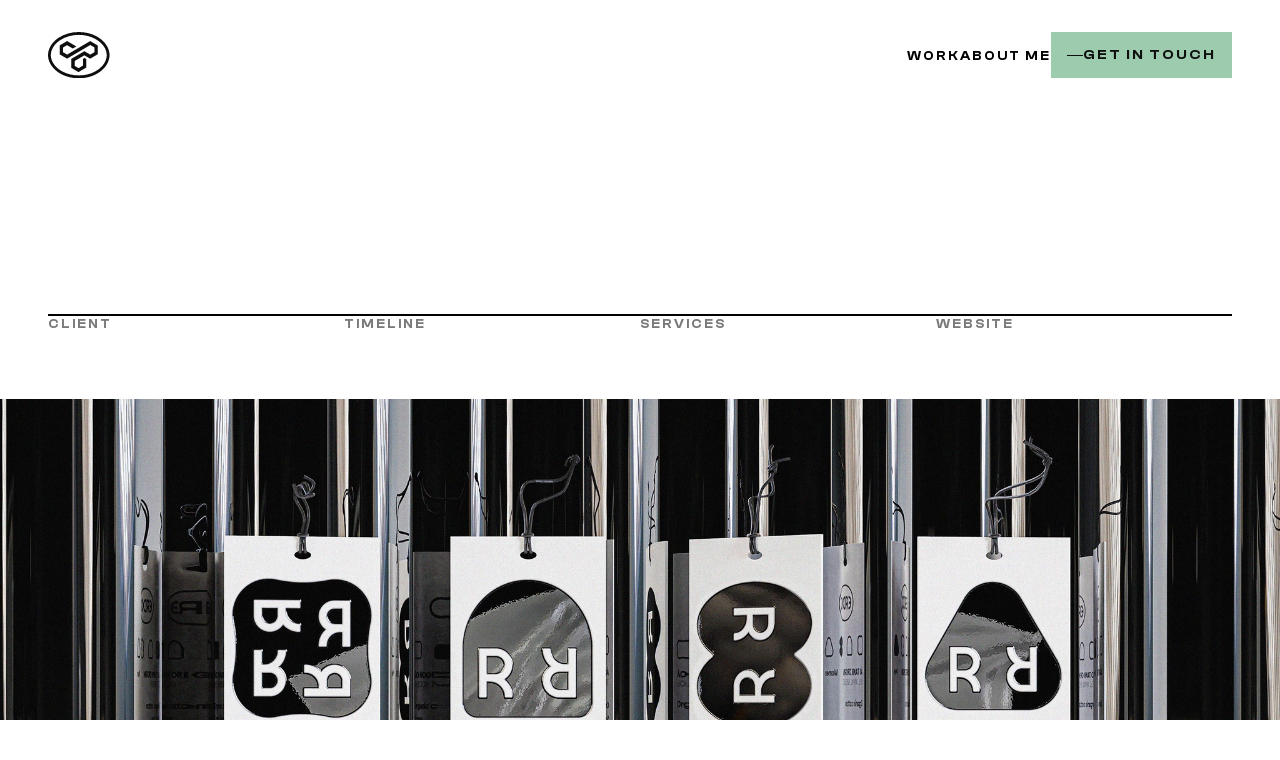

--- FILE ---
content_type: text/html
request_url: https://tiagorosado.com/work/erdo
body_size: 38504
content:
<!doctype html>
<!-- Made in Framer · framer.com ✨ -->
<!-- Published Dec 30, 2025, 4:42 AM UTC -->
<html lang="en" data-redirect-timezone="1">
<head>
    <meta charset="utf-8">
    
    
    <script>try{if(localStorage.get("__framer_force_showing_editorbar_since")){const n=document.createElement("link");n.rel = "modulepreload";n.href="https://framer.com/edit/init.mjs";document.head.appendChild(n)}}catch(e){}</script>
    <!-- Start of headStart -->
    <!-- Snippet: legacy-headStart -->
<!-- Google Tag Manager -->
<script>(function(w,d,s,l,i){w[l]=w[l]||[];w[l].push({'gtm.start':
new Date().getTime(),event:'gtm.js'});var f=d.getElementsByTagName(s)[0],
j=d.createElement(s),dl=l!='dataLayer'?'&l='+l:'';j.async=true;j.src=
'https://www.googletagmanager.com/gtm.js?id='+i+dl;f.parentNode.insertBefore(j,f);
})(window,document,'script','dataLayer','GTM-MFC96WJL');</script>
<!-- End Google Tag Manager -->

<!-- Hotjar Tracking Code -->
<script>
    (function(h,o,t,j,a,r){
        h.hj=h.hj||function(){(h.hj.q=h.hj.q||[]).push(arguments)};
        h._hjSettings={hjid:5032675,hjsv:6};
        a=o.getElementsByTagName('head')[0];
        r=o.createElement('script');r.async=1;
        r.src=t+h._hjSettings.hjid+j+h._hjSettings.hjsv;
        a.appendChild(r);
    })(window,document,'https://static.hotjar.com/c/hotjar-','.js?sv=');
</script>
<!-- SnippetEnd: legacy-headStart -->

    <!-- End of headStart -->
    <meta name="viewport" content="width=device-width">
    <meta name="generator" content="Framer 8e1ebfe">
    <title>Tiago Rosado™ | Brand &amp; Web Designer</title>
    <meta name="description" content="I am a brand and web designer crafting unique brand identities and stunning, user-friendly websites. I help businesses stand out and thrive online with a focus on creativity, detail, and collaboration. Let's create something amazing!">
    <meta name="framer-search-index" content="https://framerusercontent.com/sites/4qKK9sMsWi2B5olbTnRnwo/searchIndex-yKwdmcAoLgMx.json">
    <meta name="framer-search-index-fallback" content="https://framerusercontent.com/sites/4qKK9sMsWi2B5olbTnRnwo/searchIndex-zHP7MpMscU6b.json">
    <meta name="framer-html-plugin" content="disable">
    <link href="https://framerusercontent.com/images/eSv5l084NuhFu2N0fjyicnwHXw.jpg" rel="icon" media="(prefers-color-scheme: light)">
    <link href="https://framerusercontent.com/images/eSv5l084NuhFu2N0fjyicnwHXw.jpg" rel="icon" media="(prefers-color-scheme: dark)">
    <!-- Open Graph / Facebook -->
    <meta property="og:type" content="website">
    <meta property="og:title" content="Tiago Rosado™ | Brand &amp; Web Designer">
    <meta property="og:description" content="I am a brand and web designer crafting unique brand identities and stunning, user-friendly websites. I help businesses stand out and thrive online with a focus on creativity, detail, and collaboration. Let's create something amazing!">
    <meta property="og:image" content="https://framerusercontent.com/images/HfDOfcOcDePAkNueIw98a2e95c.jpg">
    <!-- Twitter -->
    <meta name="twitter:card" content="summary_large_image">
    <meta name="twitter:title" content="Tiago Rosado™ | Brand &amp; Web Designer">
    <meta name="twitter:description" content="I am a brand and web designer crafting unique brand identities and stunning, user-friendly websites. I help businesses stand out and thrive online with a focus on creativity, detail, and collaboration. Let's create something amazing!">
    <meta name="twitter:image" content="https://framerusercontent.com/images/HfDOfcOcDePAkNueIw98a2e95c.jpg">
    
    <!-- Global site tag (gtag.js) - Google Analytics -->
    <script async src="https://www.googletagmanager.com/gtag/js?id=G-7MCVTQGZYZ"></script>
    <script>
      window.dataLayer = window.dataLayer || [];
      function gtag(){window.dataLayer.push(arguments);}
      gtag('js', new Date());
      gtag('config', 'G-7MCVTQGZYZ');
    </script>
    
    <style data-framer-font-css>@font-face { font-family: "Clash Display Medium"; src: url("https://framerusercontent.com/assets/9JLstuW6I83bW38sKqeeDZu70c.woff2"); font-display: swap; font-style: normal; font-weight: 500 }
@font-face { font-family: "Clash Display Semibold"; src: url("https://framerusercontent.com/assets/CWpCQyaxXID5O8v8cVkyBbq4C3I.woff2"); font-display: swap; font-style: normal; font-weight: 600 }
@font-face { font-family: "Clash Display Semibold"; src: url("https://framerusercontent.com/assets/kETIyxu9FkQYPz5SIiLk74DJwQ.woff2"); font-display: swap }
@font-face { font-family: "Clash Display Medium"; src: url("https://framerusercontent.com/assets/9JLstuW6I83bW38sKqeeDZu70c.woff2"); font-display: swap }
@font-face { font-family: "Clash Display Bold"; src: url("https://framerusercontent.com/assets/nJ4NdN5D6lOz0RA94fRVTz7Rec.woff"); font-display: swap; font-style: normal; font-weight: 700 }
@font-face { font-family: "Clash Display Bold"; src: url("https://framerusercontent.com/assets/nJ4NdN5D6lOz0RA94fRVTz7Rec.woff"); font-display: swap }
@font-face { font-family: "Clash Display Regular"; src: url("https://framerusercontent.com/assets/HVKT2vF7HjoAzJLWUWx5ivEqxzc.woff"); font-display: swap }
@font-face { font-family: "Inter"; src: url("https://framerusercontent.com/assets/5vvr9Vy74if2I6bQbJvbw7SY1pQ.woff2"); font-display: swap; font-style: normal; font-weight: 400; unicode-range: U+0460-052F, U+1C80-1C88, U+20B4, U+2DE0-2DFF, U+A640-A69F, U+FE2E-FE2F }
@font-face { font-family: "Inter"; src: url("https://framerusercontent.com/assets/EOr0mi4hNtlgWNn9if640EZzXCo.woff2"); font-display: swap; font-style: normal; font-weight: 400; unicode-range: U+0301, U+0400-045F, U+0490-0491, U+04B0-04B1, U+2116 }
@font-face { font-family: "Inter"; src: url("https://framerusercontent.com/assets/Y9k9QrlZAqio88Klkmbd8VoMQc.woff2"); font-display: swap; font-style: normal; font-weight: 400; unicode-range: U+1F00-1FFF }
@font-face { font-family: "Inter"; src: url("https://framerusercontent.com/assets/OYrD2tBIBPvoJXiIHnLoOXnY9M.woff2"); font-display: swap; font-style: normal; font-weight: 400; unicode-range: U+0370-03FF }
@font-face { font-family: "Inter"; src: url("https://framerusercontent.com/assets/JeYwfuaPfZHQhEG8U5gtPDZ7WQ.woff2"); font-display: swap; font-style: normal; font-weight: 400; unicode-range: U+0100-024F, U+0259, U+1E00-1EFF, U+2020, U+20A0-20AB, U+20AD-20CF, U+2113, U+2C60-2C7F, U+A720-A7FF }
@font-face { font-family: "Inter"; src: url("https://framerusercontent.com/assets/GrgcKwrN6d3Uz8EwcLHZxwEfC4.woff2"); font-display: swap; font-style: normal; font-weight: 400; unicode-range: U+0000-00FF, U+0131, U+0152-0153, U+02BB-02BC, U+02C6, U+02DA, U+02DC, U+2000-206F, U+2070, U+2074-207E, U+2080-208E, U+20AC, U+2122, U+2191, U+2193, U+2212, U+2215, U+FEFF, U+FFFD }
@font-face { font-family: "Inter"; src: url("https://framerusercontent.com/assets/b6Y37FthZeALduNqHicBT6FutY.woff2"); font-display: swap; font-style: normal; font-weight: 400; unicode-range: U+0102-0103, U+0110-0111, U+0128-0129, U+0168-0169, U+01A0-01A1, U+01AF-01B0, U+1EA0-1EF9, U+20AB }
@font-face { font-family: "Inter"; src: url("https://app.framerstatic.com/Inter-Regular.latin-JLQMKCHE.woff2"); font-display: swap; font-style: normal; font-weight: 400; unicode-range: U+0000-00FF, U+0131, U+0152-0153, U+02BB-02BC, U+02C6, U+02DA, U+02DC, U+2000-206F, U+2074, U+20AC, U+2122, U+2191, U+2193, U+2212, U+2215, U+FEFF, U+FFFD }
@font-face { font-family: "Inter"; src: url("https://framerusercontent.com/assets/NXxvFRoY5LDh3yCm7MEP2jqYk.woff2"); font-style: normal; font-weight: 100; unicode-range: U+0460-052F, U+1C80-1C88, U+20B4, U+2DE0-2DFF, U+A640-A69F, U+FE2E-FE2F }
@font-face { font-family: "Inter"; src: url("https://framerusercontent.com/assets/5CcgcVyoWSqO1THBiISd6oCog.woff2"); font-style: normal; font-weight: 100; unicode-range: U+0301, U+0400-045F, U+0490-0491, U+04B0-04B1, U+2116 }
@font-face { font-family: "Inter"; src: url("https://framerusercontent.com/assets/MF544SVCvk3yNpLIz3pwDXFZPKM.woff2"); font-style: normal; font-weight: 100; unicode-range: U+1F00-1FFF }
@font-face { font-family: "Inter"; src: url("https://framerusercontent.com/assets/TNtxudDBkAm2RXdtU3rvTBwoM.woff2"); font-style: normal; font-weight: 100; unicode-range: U+0370-03FF }
@font-face { font-family: "Inter"; src: url("https://framerusercontent.com/assets/fIabp4VN5z7iJ3lNOz9qfNeQHc.woff2"); font-style: normal; font-weight: 100; unicode-range: U+0100-024F, U+0259, U+1E00-1EFF, U+2020, U+20A0-20AB, U+20AD-20CF, U+2113, U+2C60-2C7F, U+A720-A7FF }
@font-face { font-family: "Inter"; src: url("https://framerusercontent.com/assets/8kSLqTnVCEtjx0nu8PxTD4Nh5UU.woff2"); font-style: normal; font-weight: 100; unicode-range: U+0000-00FF, U+0131, U+0152-0153, U+02BB-02BC, U+02C6, U+02DA, U+02DC, U+2000-206F, U+2070, U+2074-207E, U+2080-208E, U+20AC, U+2122, U+2191, U+2193, U+2212, U+2215, U+FEFF, U+FFFD }
@font-face { font-family: "Inter"; src: url("https://framerusercontent.com/assets/9iRSYClnXA0RMygyIn6yjjWXJw.woff2"); font-style: normal; font-weight: 100; unicode-range: U+0102-0103, U+0110-0111, U+0128-0129, U+0168-0169, U+01A0-01A1, U+01AF-01B0, U+1EA0-1EF9, U+20AB }
@font-face { font-family: "Inter"; src: url("https://framerusercontent.com/assets/MVhJhYeDWxeyqT939zMNyw9p8.woff2"); font-style: normal; font-weight: 200; unicode-range: U+0460-052F, U+1C80-1C88, U+20B4, U+2DE0-2DFF, U+A640-A69F, U+FE2E-FE2F }
@font-face { font-family: "Inter"; src: url("https://framerusercontent.com/assets/WXQXYfAQJIi2pCJACAfWWXfIDqI.woff2"); font-style: normal; font-weight: 200; unicode-range: U+0301, U+0400-045F, U+0490-0491, U+04B0-04B1, U+2116 }
@font-face { font-family: "Inter"; src: url("https://framerusercontent.com/assets/RJeJJARdrtNUtic58kOz7hIgBuE.woff2"); font-style: normal; font-weight: 200; unicode-range: U+1F00-1FFF }
@font-face { font-family: "Inter"; src: url("https://framerusercontent.com/assets/4hBRAuM02i3fsxYDzyNvt5Az2so.woff2"); font-style: normal; font-weight: 200; unicode-range: U+0370-03FF }
@font-face { font-family: "Inter"; src: url("https://framerusercontent.com/assets/fz1JbBffNGgK7BNUI1mmbFBlgA8.woff2"); font-style: normal; font-weight: 200; unicode-range: U+0100-024F, U+0259, U+1E00-1EFF, U+2020, U+20A0-20AB, U+20AD-20CF, U+2113, U+2C60-2C7F, U+A720-A7FF }
@font-face { font-family: "Inter"; src: url("https://framerusercontent.com/assets/Z4sGWU2OKBoXPWulb5P25vULA.woff2"); font-style: normal; font-weight: 200; unicode-range: U+0000-00FF, U+0131, U+0152-0153, U+02BB-02BC, U+02C6, U+02DA, U+02DC, U+2000-206F, U+2070, U+2074-207E, U+2080-208E, U+20AC, U+2122, U+2191, U+2193, U+2212, U+2215, U+FEFF, U+FFFD }
@font-face { font-family: "Inter"; src: url("https://framerusercontent.com/assets/eIZyQwIlHYR0mnMSneEDMtqBPgw.woff2"); font-style: normal; font-weight: 200; unicode-range: U+0102-0103, U+0110-0111, U+0128-0129, U+0168-0169, U+01A0-01A1, U+01AF-01B0, U+1EA0-1EF9, U+20AB }
@font-face { font-family: "Inter"; src: url("https://framerusercontent.com/assets/BkDpl4ghaqvMi1btKFyG2tdbec.woff2"); font-display: swap; font-style: normal; font-weight: 300; unicode-range: U+0460-052F, U+1C80-1C88, U+20B4, U+2DE0-2DFF, U+A640-A69F, U+FE2E-FE2F }
@font-face { font-family: "Inter"; src: url("https://framerusercontent.com/assets/zAMK70AQRFSShJgUiaR5IiIhgzk.woff2"); font-display: swap; font-style: normal; font-weight: 300; unicode-range: U+0301, U+0400-045F, U+0490-0491, U+04B0-04B1, U+2116 }
@font-face { font-family: "Inter"; src: url("https://framerusercontent.com/assets/IETjvc5qzUaRoaruDpPSwCUM8.woff2"); font-display: swap; font-style: normal; font-weight: 300; unicode-range: U+1F00-1FFF }
@font-face { font-family: "Inter"; src: url("https://framerusercontent.com/assets/oLCoaT3ioA0fHdJnWR9W6k7NY.woff2"); font-display: swap; font-style: normal; font-weight: 300; unicode-range: U+0370-03FF }
@font-face { font-family: "Inter"; src: url("https://framerusercontent.com/assets/Sj0PCHQSBjFmEp6NBWg6FNaKc.woff2"); font-display: swap; font-style: normal; font-weight: 300; unicode-range: U+0100-024F, U+0259, U+1E00-1EFF, U+2020, U+20A0-20AB, U+20AD-20CF, U+2113, U+2C60-2C7F, U+A720-A7FF }
@font-face { font-family: "Inter"; src: url("https://framerusercontent.com/assets/aqiiD4LUKkKzXdjGL5UzHq8bo5w.woff2"); font-display: swap; font-style: normal; font-weight: 300; unicode-range: U+0000-00FF, U+0131, U+0152-0153, U+02BB-02BC, U+02C6, U+02DA, U+02DC, U+2000-206F, U+2070, U+2074-207E, U+2080-208E, U+20AC, U+2122, U+2191, U+2193, U+2212, U+2215, U+FEFF, U+FFFD }
@font-face { font-family: "Inter"; src: url("https://framerusercontent.com/assets/H4TfENUY1rh8R9UaSD6vngjJP3M.woff2"); font-display: swap; font-style: normal; font-weight: 300; unicode-range: U+0102-0103, U+0110-0111, U+0128-0129, U+0168-0169, U+01A0-01A1, U+01AF-01B0, U+1EA0-1EF9, U+20AB }
@font-face { font-family: "Inter"; src: url("https://framerusercontent.com/assets/5A3Ce6C9YYmCjpQx9M4inSaKU.woff2"); font-display: swap; font-style: normal; font-weight: 500; unicode-range: U+0460-052F, U+1C80-1C88, U+20B4, U+2DE0-2DFF, U+A640-A69F, U+FE2E-FE2F }
@font-face { font-family: "Inter"; src: url("https://framerusercontent.com/assets/Qx95Xyt0Ka3SGhinnbXIGpEIyP4.woff2"); font-display: swap; font-style: normal; font-weight: 500; unicode-range: U+0301, U+0400-045F, U+0490-0491, U+04B0-04B1, U+2116 }
@font-face { font-family: "Inter"; src: url("https://framerusercontent.com/assets/6mJuEAguuIuMog10gGvH5d3cl8.woff2"); font-display: swap; font-style: normal; font-weight: 500; unicode-range: U+1F00-1FFF }
@font-face { font-family: "Inter"; src: url("https://framerusercontent.com/assets/xYYWaj7wCU5zSQH0eXvSaS19wo.woff2"); font-display: swap; font-style: normal; font-weight: 500; unicode-range: U+0370-03FF }
@font-face { font-family: "Inter"; src: url("https://framerusercontent.com/assets/otTaNuNpVK4RbdlT7zDDdKvQBA.woff2"); font-display: swap; font-style: normal; font-weight: 500; unicode-range: U+0100-024F, U+0259, U+1E00-1EFF, U+2020, U+20A0-20AB, U+20AD-20CF, U+2113, U+2C60-2C7F, U+A720-A7FF }
@font-face { font-family: "Inter"; src: url("https://framerusercontent.com/assets/UjlFhCnUjxhNfep4oYBPqnEssyo.woff2"); font-display: swap; font-style: normal; font-weight: 500; unicode-range: U+0000-00FF, U+0131, U+0152-0153, U+02BB-02BC, U+02C6, U+02DA, U+02DC, U+2000-206F, U+2070, U+2074-207E, U+2080-208E, U+20AC, U+2122, U+2191, U+2193, U+2212, U+2215, U+FEFF, U+FFFD }
@font-face { font-family: "Inter"; src: url("https://framerusercontent.com/assets/DolVirEGb34pEXEp8t8FQBSK4.woff2"); font-display: swap; font-style: normal; font-weight: 500; unicode-range: U+0102-0103, U+0110-0111, U+0128-0129, U+0168-0169, U+01A0-01A1, U+01AF-01B0, U+1EA0-1EF9, U+20AB }
@font-face { font-family: "Inter"; src: url("https://framerusercontent.com/assets/hyOgCu0Xnghbimh0pE8QTvtt2AU.woff2"); font-display: swap; font-style: normal; font-weight: 600; unicode-range: U+0460-052F, U+1C80-1C88, U+20B4, U+2DE0-2DFF, U+A640-A69F, U+FE2E-FE2F }
@font-face { font-family: "Inter"; src: url("https://framerusercontent.com/assets/NeGmSOXrPBfEFIy5YZeHq17LEDA.woff2"); font-display: swap; font-style: normal; font-weight: 600; unicode-range: U+0301, U+0400-045F, U+0490-0491, U+04B0-04B1, U+2116 }
@font-face { font-family: "Inter"; src: url("https://framerusercontent.com/assets/oYaAX5himiTPYuN8vLWnqBbfD2s.woff2"); font-display: swap; font-style: normal; font-weight: 600; unicode-range: U+1F00-1FFF }
@font-face { font-family: "Inter"; src: url("https://framerusercontent.com/assets/lEJLP4R0yuCaMCjSXYHtJw72M.woff2"); font-display: swap; font-style: normal; font-weight: 600; unicode-range: U+0370-03FF }
@font-face { font-family: "Inter"; src: url("https://framerusercontent.com/assets/cRJyLNuTJR5jbyKzGi33wU9cqIQ.woff2"); font-display: swap; font-style: normal; font-weight: 600; unicode-range: U+0100-024F, U+0259, U+1E00-1EFF, U+2020, U+20A0-20AB, U+20AD-20CF, U+2113, U+2C60-2C7F, U+A720-A7FF }
@font-face { font-family: "Inter"; src: url("https://framerusercontent.com/assets/yDtI2UI8XcEg1W2je9XPN3Noo.woff2"); font-display: swap; font-style: normal; font-weight: 600; unicode-range: U+0000-00FF, U+0131, U+0152-0153, U+02BB-02BC, U+02C6, U+02DA, U+02DC, U+2000-206F, U+2070, U+2074-207E, U+2080-208E, U+20AC, U+2122, U+2191, U+2193, U+2212, U+2215, U+FEFF, U+FFFD }
@font-face { font-family: "Inter"; src: url("https://framerusercontent.com/assets/A0Wcc7NgXMjUuFdquHDrIZpzZw0.woff2"); font-display: swap; font-style: normal; font-weight: 600; unicode-range: U+0102-0103, U+0110-0111, U+0128-0129, U+0168-0169, U+01A0-01A1, U+01AF-01B0, U+1EA0-1EF9, U+20AB }
@font-face { font-family: "Inter"; src: url("https://framerusercontent.com/assets/DpPBYI0sL4fYLgAkX8KXOPVt7c.woff2"); font-display: swap; font-style: normal; font-weight: 700; unicode-range: U+0460-052F, U+1C80-1C88, U+20B4, U+2DE0-2DFF, U+A640-A69F, U+FE2E-FE2F }
@font-face { font-family: "Inter"; src: url("https://framerusercontent.com/assets/4RAEQdEOrcnDkhHiiCbJOw92Lk.woff2"); font-display: swap; font-style: normal; font-weight: 700; unicode-range: U+0301, U+0400-045F, U+0490-0491, U+04B0-04B1, U+2116 }
@font-face { font-family: "Inter"; src: url("https://framerusercontent.com/assets/1K3W8DizY3v4emK8Mb08YHxTbs.woff2"); font-display: swap; font-style: normal; font-weight: 700; unicode-range: U+1F00-1FFF }
@font-face { font-family: "Inter"; src: url("https://framerusercontent.com/assets/tUSCtfYVM1I1IchuyCwz9gDdQ.woff2"); font-display: swap; font-style: normal; font-weight: 700; unicode-range: U+0370-03FF }
@font-face { font-family: "Inter"; src: url("https://framerusercontent.com/assets/VgYFWiwsAC5OYxAycRXXvhze58.woff2"); font-display: swap; font-style: normal; font-weight: 700; unicode-range: U+0100-024F, U+0259, U+1E00-1EFF, U+2020, U+20A0-20AB, U+20AD-20CF, U+2113, U+2C60-2C7F, U+A720-A7FF }
@font-face { font-family: "Inter"; src: url("https://framerusercontent.com/assets/syRNPWzAMIrcJ3wIlPIP43KjQs.woff2"); font-display: swap; font-style: normal; font-weight: 700; unicode-range: U+0000-00FF, U+0131, U+0152-0153, U+02BB-02BC, U+02C6, U+02DA, U+02DC, U+2000-206F, U+2070, U+2074-207E, U+2080-208E, U+20AC, U+2122, U+2191, U+2193, U+2212, U+2215, U+FEFF, U+FFFD }
@font-face { font-family: "Inter"; src: url("https://framerusercontent.com/assets/GIryZETIX4IFypco5pYZONKhJIo.woff2"); font-display: swap; font-style: normal; font-weight: 700; unicode-range: U+0102-0103, U+0110-0111, U+0128-0129, U+0168-0169, U+01A0-01A1, U+01AF-01B0, U+1EA0-1EF9, U+20AB }
@font-face { font-family: "Inter"; src: url("https://framerusercontent.com/assets/PONfPc6h4EPYwJliXQBmjVx7QxI.woff2"); font-display: swap; font-style: normal; font-weight: 800; unicode-range: U+0460-052F, U+1C80-1C88, U+20B4, U+2DE0-2DFF, U+A640-A69F, U+FE2E-FE2F }
@font-face { font-family: "Inter"; src: url("https://framerusercontent.com/assets/zsnJN7Z1wdzUvepJniD3rbvJIyU.woff2"); font-display: swap; font-style: normal; font-weight: 800; unicode-range: U+0301, U+0400-045F, U+0490-0491, U+04B0-04B1, U+2116 }
@font-face { font-family: "Inter"; src: url("https://framerusercontent.com/assets/UrzZBOy7RyJEWAZGduzOeHiHuY.woff2"); font-display: swap; font-style: normal; font-weight: 800; unicode-range: U+1F00-1FFF }
@font-face { font-family: "Inter"; src: url("https://framerusercontent.com/assets/996sR9SfSDuYELz8oHhDOcErkY.woff2"); font-display: swap; font-style: normal; font-weight: 800; unicode-range: U+0370-03FF }
@font-face { font-family: "Inter"; src: url("https://framerusercontent.com/assets/ftN1HpyPVJEoEb4q36SOrNdLXU.woff2"); font-display: swap; font-style: normal; font-weight: 800; unicode-range: U+0100-024F, U+0259, U+1E00-1EFF, U+2020, U+20A0-20AB, U+20AD-20CF, U+2113, U+2C60-2C7F, U+A720-A7FF }
@font-face { font-family: "Inter"; src: url("https://framerusercontent.com/assets/Mput0MSwESKlJ6TMz9MPDXhgrk.woff2"); font-display: swap; font-style: normal; font-weight: 800; unicode-range: U+0000-00FF, U+0131, U+0152-0153, U+02BB-02BC, U+02C6, U+02DA, U+02DC, U+2000-206F, U+2070, U+2074-207E, U+2080-208E, U+20AC, U+2122, U+2191, U+2193, U+2212, U+2215, U+FEFF, U+FFFD }
@font-face { font-family: "Inter"; src: url("https://framerusercontent.com/assets/JAur4lGGSGRGyrFi59JSIKqVgU.woff2"); font-display: swap; font-style: normal; font-weight: 800; unicode-range: U+0102-0103, U+0110-0111, U+0128-0129, U+0168-0169, U+01A0-01A1, U+01AF-01B0, U+1EA0-1EF9, U+20AB }
@font-face { font-family: "Inter"; src: url("https://framerusercontent.com/assets/mkY5Sgyq51ik0AMrSBwhm9DJg.woff2"); font-style: normal; font-weight: 900; unicode-range: U+0460-052F, U+1C80-1C88, U+20B4, U+2DE0-2DFF, U+A640-A69F, U+FE2E-FE2F }
@font-face { font-family: "Inter"; src: url("https://framerusercontent.com/assets/X5hj6qzcHUYv7h1390c8Rhm6550.woff2"); font-style: normal; font-weight: 900; unicode-range: U+0301, U+0400-045F, U+0490-0491, U+04B0-04B1, U+2116 }
@font-face { font-family: "Inter"; src: url("https://framerusercontent.com/assets/gQhNpS3tN86g8RcVKYUUaKt2oMQ.woff2"); font-style: normal; font-weight: 900; unicode-range: U+1F00-1FFF }
@font-face { font-family: "Inter"; src: url("https://framerusercontent.com/assets/cugnVhSraaRyANCaUtI5FV17wk.woff2"); font-style: normal; font-weight: 900; unicode-range: U+0370-03FF }
@font-face { font-family: "Inter"; src: url("https://framerusercontent.com/assets/5HcVoGak8k5agFJSaKa4floXVu0.woff2"); font-style: normal; font-weight: 900; unicode-range: U+0100-024F, U+0259, U+1E00-1EFF, U+2020, U+20A0-20AB, U+20AD-20CF, U+2113, U+2C60-2C7F, U+A720-A7FF }
@font-face { font-family: "Inter"; src: url("https://framerusercontent.com/assets/rZ5DdENNqIdFTIyQQiP5isO7M.woff2"); font-style: normal; font-weight: 900; unicode-range: U+0000-00FF, U+0131, U+0152-0153, U+02BB-02BC, U+02C6, U+02DA, U+02DC, U+2000-206F, U+2070, U+2074-207E, U+2080-208E, U+20AC, U+2122, U+2191, U+2193, U+2212, U+2215, U+FEFF, U+FFFD }
@font-face { font-family: "Inter"; src: url("https://framerusercontent.com/assets/P2Bw01CtL0b9wqygO0sSVogWbo.woff2"); font-style: normal; font-weight: 900; unicode-range: U+0102-0103, U+0110-0111, U+0128-0129, U+0168-0169, U+01A0-01A1, U+01AF-01B0, U+1EA0-1EF9, U+20AB }
@font-face { font-family: "Inter"; src: url("https://framerusercontent.com/assets/YJsHMqeEm0oDHuxRTVCwg5eZuo.woff2"); font-style: italic; font-weight: 100; unicode-range: U+0460-052F, U+1C80-1C88, U+20B4, U+2DE0-2DFF, U+A640-A69F, U+FE2E-FE2F }
@font-face { font-family: "Inter"; src: url("https://framerusercontent.com/assets/oJJMyJlDykMObEyb5VexHSxd24.woff2"); font-style: italic; font-weight: 100; unicode-range: U+0301, U+0400-045F, U+0490-0491, U+04B0-04B1, U+2116 }
@font-face { font-family: "Inter"; src: url("https://framerusercontent.com/assets/IpeaX0WzLaonj68howNZg4SJJaY.woff2"); font-style: italic; font-weight: 100; unicode-range: U+1F00-1FFF }
@font-face { font-family: "Inter"; src: url("https://framerusercontent.com/assets/KCj1bV3vDXY5OLHttTeRYcu9J8.woff2"); font-style: italic; font-weight: 100; unicode-range: U+0370-03FF }
@font-face { font-family: "Inter"; src: url("https://framerusercontent.com/assets/biaVHhOprxbHaR3dIP7Z8cYurHg.woff2"); font-style: italic; font-weight: 100; unicode-range: U+0100-024F, U+0259, U+1E00-1EFF, U+2020, U+20A0-20AB, U+20AD-20CF, U+2113, U+2C60-2C7F, U+A720-A7FF }
@font-face { font-family: "Inter"; src: url("https://framerusercontent.com/assets/3on0VNjjmogkq1f9ziKFcrY72MI.woff2"); font-style: italic; font-weight: 100; unicode-range: U+0000-00FF, U+0131, U+0152-0153, U+02BB-02BC, U+02C6, U+02DA, U+02DC, U+2000-206F, U+2070, U+2074-207E, U+2080-208E, U+20AC, U+2122, U+2191, U+2193, U+2212, U+2215, U+FEFF, U+FFFD }
@font-face { font-family: "Inter"; src: url("https://framerusercontent.com/assets/gNa011yWpVpNFgUhhSlDX8nUiPQ.woff2"); font-style: italic; font-weight: 100; unicode-range: U+0102-0103, U+0110-0111, U+0128-0129, U+0168-0169, U+01A0-01A1, U+01AF-01B0, U+1EA0-1EF9, U+20AB }
@font-face { font-family: "Inter"; src: url("https://framerusercontent.com/assets/vpq17U0WM26sBGHgq9jnrUmUf8.woff2"); font-style: italic; font-weight: 200; unicode-range: U+0460-052F, U+1C80-1C88, U+20B4, U+2DE0-2DFF, U+A640-A69F, U+FE2E-FE2F }
@font-face { font-family: "Inter"; src: url("https://framerusercontent.com/assets/bNYh7lNMEpOegeRYAtyGel1WqBE.woff2"); font-style: italic; font-weight: 200; unicode-range: U+0301, U+0400-045F, U+0490-0491, U+04B0-04B1, U+2116 }
@font-face { font-family: "Inter"; src: url("https://framerusercontent.com/assets/FBzcXZYmdulcZC0z278U6o0cw.woff2"); font-style: italic; font-weight: 200; unicode-range: U+1F00-1FFF }
@font-face { font-family: "Inter"; src: url("https://framerusercontent.com/assets/ua60IRqWK94xCrq0SC639Hbsdjg.woff2"); font-style: italic; font-weight: 200; unicode-range: U+0370-03FF }
@font-face { font-family: "Inter"; src: url("https://framerusercontent.com/assets/Pd8gNPn2dSCh4FyjWFw9PJysoQ.woff2"); font-style: italic; font-weight: 200; unicode-range: U+0100-024F, U+0259, U+1E00-1EFF, U+2020, U+20A0-20AB, U+20AD-20CF, U+2113, U+2C60-2C7F, U+A720-A7FF }
@font-face { font-family: "Inter"; src: url("https://framerusercontent.com/assets/6OdIurwS6YHsVW2i5fR5CKn0gg.woff2"); font-style: italic; font-weight: 200; unicode-range: U+0000-00FF, U+0131, U+0152-0153, U+02BB-02BC, U+02C6, U+02DA, U+02DC, U+2000-206F, U+2070, U+2074-207E, U+2080-208E, U+20AC, U+2122, U+2191, U+2193, U+2212, U+2215, U+FEFF, U+FFFD }
@font-face { font-family: "Inter"; src: url("https://framerusercontent.com/assets/DtVQjTG8OGGKnwKYrMHRZVCyo.woff2"); font-style: italic; font-weight: 200; unicode-range: U+0102-0103, U+0110-0111, U+0128-0129, U+0168-0169, U+01A0-01A1, U+01AF-01B0, U+1EA0-1EF9, U+20AB }
@font-face { font-family: "Inter"; src: url("https://framerusercontent.com/assets/YYB6GZmCWnZq3RWZOghuZIOxQY.woff2"); font-display: swap; font-style: italic; font-weight: 300; unicode-range: U+0460-052F, U+1C80-1C88, U+20B4, U+2DE0-2DFF, U+A640-A69F, U+FE2E-FE2F }
@font-face { font-family: "Inter"; src: url("https://framerusercontent.com/assets/miJTzODdiyIr3tRo9KEoqXXk2PM.woff2"); font-display: swap; font-style: italic; font-weight: 300; unicode-range: U+0301, U+0400-045F, U+0490-0491, U+04B0-04B1, U+2116 }
@font-face { font-family: "Inter"; src: url("https://framerusercontent.com/assets/6ZMhcggRFfEfbf7lncCpaUbA.woff2"); font-display: swap; font-style: italic; font-weight: 300; unicode-range: U+1F00-1FFF }
@font-face { font-family: "Inter"; src: url("https://framerusercontent.com/assets/8sCN6PGUr4I8q5hC5twAXfcwqV0.woff2"); font-display: swap; font-style: italic; font-weight: 300; unicode-range: U+0370-03FF }
@font-face { font-family: "Inter"; src: url("https://framerusercontent.com/assets/aUYDUTztS7anQw5JuwCncXeLOBY.woff2"); font-display: swap; font-style: italic; font-weight: 300; unicode-range: U+0100-024F, U+0259, U+1E00-1EFF, U+2020, U+20A0-20AB, U+20AD-20CF, U+2113, U+2C60-2C7F, U+A720-A7FF }
@font-face { font-family: "Inter"; src: url("https://framerusercontent.com/assets/8mwKwShtYEXIZ5diRBT74yn9jdQ.woff2"); font-display: swap; font-style: italic; font-weight: 300; unicode-range: U+0000-00FF, U+0131, U+0152-0153, U+02BB-02BC, U+02C6, U+02DA, U+02DC, U+2000-206F, U+2070, U+2074-207E, U+2080-208E, U+20AC, U+2122, U+2191, U+2193, U+2212, U+2215, U+FEFF, U+FFFD }
@font-face { font-family: "Inter"; src: url("https://framerusercontent.com/assets/yDiPvYxioBHsicnYxpPW35WQmx8.woff2"); font-display: swap; font-style: italic; font-weight: 300; unicode-range: U+0102-0103, U+0110-0111, U+0128-0129, U+0168-0169, U+01A0-01A1, U+01AF-01B0, U+1EA0-1EF9, U+20AB }
@font-face { font-family: "Inter"; src: url("https://framerusercontent.com/assets/CfMzU8w2e7tHgF4T4rATMPuWosA.woff2"); font-display: swap; font-style: italic; font-weight: 400; unicode-range: U+0460-052F, U+1C80-1C88, U+20B4, U+2DE0-2DFF, U+A640-A69F, U+FE2E-FE2F }
@font-face { font-family: "Inter"; src: url("https://framerusercontent.com/assets/867QObYax8ANsfX4TGEVU9YiCM.woff2"); font-display: swap; font-style: italic; font-weight: 400; unicode-range: U+0301, U+0400-045F, U+0490-0491, U+04B0-04B1, U+2116 }
@font-face { font-family: "Inter"; src: url("https://framerusercontent.com/assets/Oyn2ZbENFdnW7mt2Lzjk1h9Zb9k.woff2"); font-display: swap; font-style: italic; font-weight: 400; unicode-range: U+1F00-1FFF }
@font-face { font-family: "Inter"; src: url("https://framerusercontent.com/assets/cdAe8hgZ1cMyLu9g005pAW3xMo.woff2"); font-display: swap; font-style: italic; font-weight: 400; unicode-range: U+0370-03FF }
@font-face { font-family: "Inter"; src: url("https://framerusercontent.com/assets/DOfvtmE1UplCq161m6Hj8CSQYg.woff2"); font-display: swap; font-style: italic; font-weight: 400; unicode-range: U+0100-024F, U+0259, U+1E00-1EFF, U+2020, U+20A0-20AB, U+20AD-20CF, U+2113, U+2C60-2C7F, U+A720-A7FF }
@font-face { font-family: "Inter"; src: url("https://framerusercontent.com/assets/pKRFNWFoZl77qYCAIp84lN1h944.woff2"); font-display: swap; font-style: italic; font-weight: 400; unicode-range: U+0000-00FF, U+0131, U+0152-0153, U+02BB-02BC, U+02C6, U+02DA, U+02DC, U+2000-206F, U+2070, U+2074-207E, U+2080-208E, U+20AC, U+2122, U+2191, U+2193, U+2212, U+2215, U+FEFF, U+FFFD }
@font-face { font-family: "Inter"; src: url("https://framerusercontent.com/assets/tKtBcDnBMevsEEJKdNGhhkLzYo.woff2"); font-display: swap; font-style: italic; font-weight: 400; unicode-range: U+0102-0103, U+0110-0111, U+0128-0129, U+0168-0169, U+01A0-01A1, U+01AF-01B0, U+1EA0-1EF9, U+20AB }
@font-face { font-family: "Inter"; src: url("https://framerusercontent.com/assets/khkJkwSL66WFg8SX6Wa726c.woff2"); font-display: swap; font-style: italic; font-weight: 500; unicode-range: U+0460-052F, U+1C80-1C88, U+20B4, U+2DE0-2DFF, U+A640-A69F, U+FE2E-FE2F }
@font-face { font-family: "Inter"; src: url("https://framerusercontent.com/assets/0E7IMbDzcGABpBwwqNEt60wU0w.woff2"); font-display: swap; font-style: italic; font-weight: 500; unicode-range: U+0301, U+0400-045F, U+0490-0491, U+04B0-04B1, U+2116 }
@font-face { font-family: "Inter"; src: url("https://framerusercontent.com/assets/NTJ0nQgIF0gcDelS14zQ9NR9Q.woff2"); font-display: swap; font-style: italic; font-weight: 500; unicode-range: U+1F00-1FFF }
@font-face { font-family: "Inter"; src: url("https://framerusercontent.com/assets/QrcNhgEPfRl0LS8qz5Ln8olanl8.woff2"); font-display: swap; font-style: italic; font-weight: 500; unicode-range: U+0370-03FF }
@font-face { font-family: "Inter"; src: url("https://framerusercontent.com/assets/JEXmejW8mXOYMtt0hyRg811kHac.woff2"); font-display: swap; font-style: italic; font-weight: 500; unicode-range: U+0100-024F, U+0259, U+1E00-1EFF, U+2020, U+20A0-20AB, U+20AD-20CF, U+2113, U+2C60-2C7F, U+A720-A7FF }
@font-face { font-family: "Inter"; src: url("https://framerusercontent.com/assets/Bo5CNzBv77CafbxOtKIkpw9egw.woff2"); font-display: swap; font-style: italic; font-weight: 500; unicode-range: U+0000-00FF, U+0131, U+0152-0153, U+02BB-02BC, U+02C6, U+02DA, U+02DC, U+2000-206F, U+2070, U+2074-207E, U+2080-208E, U+20AC, U+2122, U+2191, U+2193, U+2212, U+2215, U+FEFF, U+FFFD }
@font-face { font-family: "Inter"; src: url("https://framerusercontent.com/assets/uy9s0iWuxiNnVt8EpTI3gzohpwo.woff2"); font-display: swap; font-style: italic; font-weight: 500; unicode-range: U+0102-0103, U+0110-0111, U+0128-0129, U+0168-0169, U+01A0-01A1, U+01AF-01B0, U+1EA0-1EF9, U+20AB }
@font-face { font-family: "Inter"; src: url("https://framerusercontent.com/assets/vxBnBhH8768IFAXAb4Qf6wQHKs.woff2"); font-display: swap; font-style: italic; font-weight: 600; unicode-range: U+0460-052F, U+1C80-1C88, U+20B4, U+2DE0-2DFF, U+A640-A69F, U+FE2E-FE2F }
@font-face { font-family: "Inter"; src: url("https://framerusercontent.com/assets/zSsEuoJdh8mcFVk976C05ZfQr8.woff2"); font-display: swap; font-style: italic; font-weight: 600; unicode-range: U+0301, U+0400-045F, U+0490-0491, U+04B0-04B1, U+2116 }
@font-face { font-family: "Inter"; src: url("https://framerusercontent.com/assets/b8ezwLrN7h2AUoPEENcsTMVJ0.woff2"); font-display: swap; font-style: italic; font-weight: 600; unicode-range: U+1F00-1FFF }
@font-face { font-family: "Inter"; src: url("https://framerusercontent.com/assets/mvNEIBLyHbscgHtwfsByjXUz3XY.woff2"); font-display: swap; font-style: italic; font-weight: 600; unicode-range: U+0370-03FF }
@font-face { font-family: "Inter"; src: url("https://framerusercontent.com/assets/6FI2EneKzM3qBy5foOZXey7coCA.woff2"); font-display: swap; font-style: italic; font-weight: 600; unicode-range: U+0100-024F, U+0259, U+1E00-1EFF, U+2020, U+20A0-20AB, U+20AD-20CF, U+2113, U+2C60-2C7F, U+A720-A7FF }
@font-face { font-family: "Inter"; src: url("https://framerusercontent.com/assets/fuyXZpVvOjq8NesCOfgirHCWyg.woff2"); font-display: swap; font-style: italic; font-weight: 600; unicode-range: U+0000-00FF, U+0131, U+0152-0153, U+02BB-02BC, U+02C6, U+02DA, U+02DC, U+2000-206F, U+2070, U+2074-207E, U+2080-208E, U+20AC, U+2122, U+2191, U+2193, U+2212, U+2215, U+FEFF, U+FFFD }
@font-face { font-family: "Inter"; src: url("https://framerusercontent.com/assets/NHHeAKJVP0ZWHk5YZnQQChIsBM.woff2"); font-display: swap; font-style: italic; font-weight: 600; unicode-range: U+0102-0103, U+0110-0111, U+0128-0129, U+0168-0169, U+01A0-01A1, U+01AF-01B0, U+1EA0-1EF9, U+20AB }
@font-face { font-family: "Inter"; src: url("https://framerusercontent.com/assets/H89BbHkbHDzlxZzxi8uPzTsp90.woff2"); font-display: swap; font-style: italic; font-weight: 700; unicode-range: U+0460-052F, U+1C80-1C88, U+20B4, U+2DE0-2DFF, U+A640-A69F, U+FE2E-FE2F }
@font-face { font-family: "Inter"; src: url("https://framerusercontent.com/assets/u6gJwDuwB143kpNK1T1MDKDWkMc.woff2"); font-display: swap; font-style: italic; font-weight: 700; unicode-range: U+0301, U+0400-045F, U+0490-0491, U+04B0-04B1, U+2116 }
@font-face { font-family: "Inter"; src: url("https://framerusercontent.com/assets/43sJ6MfOPh1LCJt46OvyDuSbA6o.woff2"); font-display: swap; font-style: italic; font-weight: 700; unicode-range: U+1F00-1FFF }
@font-face { font-family: "Inter"; src: url("https://framerusercontent.com/assets/wccHG0r4gBDAIRhfHiOlq6oEkqw.woff2"); font-display: swap; font-style: italic; font-weight: 700; unicode-range: U+0370-03FF }
@font-face { font-family: "Inter"; src: url("https://framerusercontent.com/assets/WZ367JPwf9bRW6LdTHN8rXgSjw.woff2"); font-display: swap; font-style: italic; font-weight: 700; unicode-range: U+0100-024F, U+0259, U+1E00-1EFF, U+2020, U+20A0-20AB, U+20AD-20CF, U+2113, U+2C60-2C7F, U+A720-A7FF }
@font-face { font-family: "Inter"; src: url("https://framerusercontent.com/assets/ia3uin3hQWqDrVloC1zEtYHWw.woff2"); font-display: swap; font-style: italic; font-weight: 700; unicode-range: U+0000-00FF, U+0131, U+0152-0153, U+02BB-02BC, U+02C6, U+02DA, U+02DC, U+2000-206F, U+2070, U+2074-207E, U+2080-208E, U+20AC, U+2122, U+2191, U+2193, U+2212, U+2215, U+FEFF, U+FFFD }
@font-face { font-family: "Inter"; src: url("https://framerusercontent.com/assets/2A4Xx7CngadFGlVV4xrO06OBHY.woff2"); font-display: swap; font-style: italic; font-weight: 700; unicode-range: U+0102-0103, U+0110-0111, U+0128-0129, U+0168-0169, U+01A0-01A1, U+01AF-01B0, U+1EA0-1EF9, U+20AB }
@font-face { font-family: "Inter"; src: url("https://framerusercontent.com/assets/if4nAQEfO1l3iBiurvlUSTaMA.woff2"); font-display: swap; font-style: italic; font-weight: 800; unicode-range: U+0460-052F, U+1C80-1C88, U+20B4, U+2DE0-2DFF, U+A640-A69F, U+FE2E-FE2F }
@font-face { font-family: "Inter"; src: url("https://framerusercontent.com/assets/GdJ7SQjcmkU1sz7lk5lMpKUlKY.woff2"); font-display: swap; font-style: italic; font-weight: 800; unicode-range: U+0301, U+0400-045F, U+0490-0491, U+04B0-04B1, U+2116 }
@font-face { font-family: "Inter"; src: url("https://framerusercontent.com/assets/sOA6LVskcCqlqggyjIZe0Zh39UQ.woff2"); font-display: swap; font-style: italic; font-weight: 800; unicode-range: U+1F00-1FFF }
@font-face { font-family: "Inter"; src: url("https://framerusercontent.com/assets/zUCSsMbWBcHOQoATrhsPVigkc.woff2"); font-display: swap; font-style: italic; font-weight: 800; unicode-range: U+0370-03FF }
@font-face { font-family: "Inter"; src: url("https://framerusercontent.com/assets/6eYp9yIAUvPZY7o0yfI4e2OP6g.woff2"); font-display: swap; font-style: italic; font-weight: 800; unicode-range: U+0100-024F, U+0259, U+1E00-1EFF, U+2020, U+20A0-20AB, U+20AD-20CF, U+2113, U+2C60-2C7F, U+A720-A7FF }
@font-face { font-family: "Inter"; src: url("https://framerusercontent.com/assets/8AYN209PzikkmqPEbOGJlpgu6M.woff2"); font-display: swap; font-style: italic; font-weight: 800; unicode-range: U+0000-00FF, U+0131, U+0152-0153, U+02BB-02BC, U+02C6, U+02DA, U+02DC, U+2000-206F, U+2070, U+2074-207E, U+2080-208E, U+20AC, U+2122, U+2191, U+2193, U+2212, U+2215, U+FEFF, U+FFFD }
@font-face { font-family: "Inter"; src: url("https://framerusercontent.com/assets/L9nHaKi7ULzGWchEehsfwttxOwM.woff2"); font-display: swap; font-style: italic; font-weight: 800; unicode-range: U+0102-0103, U+0110-0111, U+0128-0129, U+0168-0169, U+01A0-01A1, U+01AF-01B0, U+1EA0-1EF9, U+20AB }
@font-face { font-family: "Inter"; src: url("https://framerusercontent.com/assets/05KsVHGDmqXSBXM4yRZ65P8i0s.woff2"); font-style: italic; font-weight: 900; unicode-range: U+0460-052F, U+1C80-1C88, U+20B4, U+2DE0-2DFF, U+A640-A69F, U+FE2E-FE2F }
@font-face { font-family: "Inter"; src: url("https://framerusercontent.com/assets/ky8ovPukK4dJ1Pxq74qGhOqCYI.woff2"); font-style: italic; font-weight: 900; unicode-range: U+0301, U+0400-045F, U+0490-0491, U+04B0-04B1, U+2116 }
@font-face { font-family: "Inter"; src: url("https://framerusercontent.com/assets/vvNSqIj42qeQ2bvCRBIWKHscrc.woff2"); font-style: italic; font-weight: 900; unicode-range: U+1F00-1FFF }
@font-face { font-family: "Inter"; src: url("https://framerusercontent.com/assets/3ZmXbBKToJifDV9gwcifVd1tEY.woff2"); font-style: italic; font-weight: 900; unicode-range: U+0370-03FF }
@font-face { font-family: "Inter"; src: url("https://framerusercontent.com/assets/FNfhX3dt4ChuLJq2PwdlxHO7PU.woff2"); font-style: italic; font-weight: 900; unicode-range: U+0100-024F, U+0259, U+1E00-1EFF, U+2020, U+20A0-20AB, U+20AD-20CF, U+2113, U+2C60-2C7F, U+A720-A7FF }
@font-face { font-family: "Inter"; src: url("https://framerusercontent.com/assets/gcnfba68tfm7qAyrWRCf9r34jg.woff2"); font-style: italic; font-weight: 900; unicode-range: U+0000-00FF, U+0131, U+0152-0153, U+02BB-02BC, U+02C6, U+02DA, U+02DC, U+2000-206F, U+2070, U+2074-207E, U+2080-208E, U+20AC, U+2122, U+2191, U+2193, U+2212, U+2215, U+FEFF, U+FFFD }
@font-face { font-family: "Inter"; src: url("https://framerusercontent.com/assets/efTfQcBJ53kM2pB1hezSZ3RDUFs.woff2"); font-style: italic; font-weight: 900; unicode-range: U+0102-0103, U+0110-0111, U+0128-0129, U+0168-0169, U+01A0-01A1, U+01AF-01B0, U+1EA0-1EF9, U+20AB }
@font-face { font-family: "Inter Variable"; src: url("https://framerusercontent.com/assets/mYcqTSergLb16PdbJJQMl9ebYm4.woff2"); font-display: swap; font-style: normal; font-weight: 400; unicode-range: U+0460-052F, U+1C80-1C88, U+20B4, U+2DE0-2DFF, U+A640-A69F, U+FE2E-FE2F }
@font-face { font-family: "Inter Variable"; src: url("https://framerusercontent.com/assets/ZRl8AlxwsX1m7xS1eJCiSPbztg.woff2"); font-display: swap; font-style: normal; font-weight: 400; unicode-range: U+0301, U+0400-045F, U+0490-0491, U+04B0-04B1, U+2116 }
@font-face { font-family: "Inter Variable"; src: url("https://framerusercontent.com/assets/nhSQpBRqFmXNUBY2p5SENQ8NplQ.woff2"); font-display: swap; font-style: normal; font-weight: 400; unicode-range: U+1F00-1FFF }
@font-face { font-family: "Inter Variable"; src: url("https://framerusercontent.com/assets/DYHjxG0qXjopUuruoacfl5SA.woff2"); font-display: swap; font-style: normal; font-weight: 400; unicode-range: U+0370-03FF }
@font-face { font-family: "Inter Variable"; src: url("https://framerusercontent.com/assets/s7NH6sl7w4NU984r5hcmo1tPSYo.woff2"); font-display: swap; font-style: normal; font-weight: 400; unicode-range: U+0100-024F, U+0259, U+1E00-1EFF, U+2020, U+20A0-20AB, U+20AD-20CF, U+2113, U+2C60-2C7F, U+A720-A7FF }
@font-face { font-family: "Inter Variable"; src: url("https://framerusercontent.com/assets/7lw0VWkeXrGYJT05oB3DsFy8BaY.woff2"); font-display: swap; font-style: normal; font-weight: 400; unicode-range: U+0000-00FF, U+0131, U+0152-0153, U+02BB-02BC, U+02C6, U+02DA, U+02DC, U+2000-206F, U+2070, U+2074-207E, U+2080-208E, U+20AC, U+2122, U+2191, U+2193, U+2212, U+2215, U+FEFF, U+FFFD }
@font-face { font-family: "Inter Variable"; src: url("https://framerusercontent.com/assets/wx5nfqEgOXnxuFaxB0Mn9OhmcZA.woff2"); font-display: swap; font-style: normal; font-weight: 400; unicode-range: U+0102-0103, U+0110-0111, U+0128-0129, U+0168-0169, U+01A0-01A1, U+01AF-01B0, U+1EA0-1EF9, U+20AB }
@font-face { font-family: "Inter Variable"; src: url("https://framerusercontent.com/assets/FMAZXZOvzvP9daUF2pk7jeNQE.woff2"); font-display: swap; font-style: italic; font-weight: 400; unicode-range: U+0460-052F, U+1C80-1C88, U+20B4, U+2DE0-2DFF, U+A640-A69F, U+FE2E-FE2F }
@font-face { font-family: "Inter Variable"; src: url("https://framerusercontent.com/assets/XRXDXcGEcHEhj5vRoCcaNzLUII.woff2"); font-display: swap; font-style: italic; font-weight: 400; unicode-range: U+0301, U+0400-045F, U+0490-0491, U+04B0-04B1, U+2116 }
@font-face { font-family: "Inter Variable"; src: url("https://framerusercontent.com/assets/WL8JiibS9vHU7Cb3NGaJKioRjQ.woff2"); font-display: swap; font-style: italic; font-weight: 400; unicode-range: U+1F00-1FFF }
@font-face { font-family: "Inter Variable"; src: url("https://framerusercontent.com/assets/LfqxQLLXCFxnUuZS8fkv9AT0uI.woff2"); font-display: swap; font-style: italic; font-weight: 400; unicode-range: U+0370-03FF }
@font-face { font-family: "Inter Variable"; src: url("https://framerusercontent.com/assets/3IqofWpyruZr7Qc3kaedPmw7o.woff2"); font-display: swap; font-style: italic; font-weight: 400; unicode-range: U+0100-024F, U+0259, U+1E00-1EFF, U+2020, U+20A0-20AB, U+20AD-20CF, U+2113, U+2C60-2C7F, U+A720-A7FF }
@font-face { font-family: "Inter Variable"; src: url("https://framerusercontent.com/assets/N9O1YBTY0ROZrE0GiMsoMSyPbQ.woff2"); font-display: swap; font-style: italic; font-weight: 400; unicode-range: U+0000-00FF, U+0131, U+0152-0153, U+02BB-02BC, U+02C6, U+02DA, U+02DC, U+2000-206F, U+2070, U+2074-207E, U+2080-208E, U+20AC, U+2122, U+2191, U+2193, U+2212, U+2215, U+FEFF, U+FFFD }
@font-face { font-family: "Inter Variable"; src: url("https://framerusercontent.com/assets/Qpek1Wzh1dJ3f8j88Vebg4yC92w.woff2"); font-display: swap; font-style: italic; font-weight: 400; unicode-range: U+0102-0103, U+0110-0111, U+0128-0129, U+0168-0169, U+01A0-01A1, U+01AF-01B0, U+1EA0-1EF9, U+20AB }
@font-face { font-family: "Inter Display"; src: url("https://framerusercontent.com/assets/2uIBiALfCHVpWbHqRMZutfT7giU.woff2"); font-display: swap; font-style: normal; font-weight: 400; unicode-range: U+0460-052F, U+1C80-1C88, U+20B4, U+2DE0-2DFF, U+A640-A69F, U+FE2E-FE2F }
@font-face { font-family: "Inter Display"; src: url("https://framerusercontent.com/assets/Zwfz6xbVe5pmcWRJRgBDHnMkOkI.woff2"); font-display: swap; font-style: normal; font-weight: 400; unicode-range: U+0301, U+0400-045F, U+0490-0491, U+04B0-04B1, U+2116 }
@font-face { font-family: "Inter Display"; src: url("https://framerusercontent.com/assets/U9LaDDmbRhzX3sB8g8glTy5feTE.woff2"); font-display: swap; font-style: normal; font-weight: 400; unicode-range: U+1F00-1FFF }
@font-face { font-family: "Inter Display"; src: url("https://framerusercontent.com/assets/tVew2LzXJ1t7QfxP1gdTIdj2o0g.woff2"); font-display: swap; font-style: normal; font-weight: 400; unicode-range: U+0370-03FF }
@font-face { font-family: "Inter Display"; src: url("https://framerusercontent.com/assets/DF7bjCRmStYPqSb945lAlMfCCVQ.woff2"); font-display: swap; font-style: normal; font-weight: 400; unicode-range: U+0100-024F, U+0259, U+1E00-1EFF, U+2020, U+20A0-20AB, U+20AD-20CF, U+2113, U+2C60-2C7F, U+A720-A7FF }
@font-face { font-family: "Inter Display"; src: url("https://framerusercontent.com/assets/bHYNJqzTyl2lqvmMiRRS6Y16Es.woff2"); font-display: swap; font-style: normal; font-weight: 400; unicode-range: U+0000-00FF, U+0131, U+0152-0153, U+02BB-02BC, U+02C6, U+02DA, U+02DC, U+2000-206F, U+2070, U+2074-207E, U+2080-208E, U+20AC, U+2122, U+2191, U+2193, U+2212, U+2215, U+FEFF, U+FFFD }
@font-face { font-family: "Inter Display"; src: url("https://framerusercontent.com/assets/vebZUMjGyKkYsfcY73iwWTzLNag.woff2"); font-display: swap; font-style: normal; font-weight: 400; unicode-range: U+0102-0103, U+0110-0111, U+0128-0129, U+0168-0169, U+01A0-01A1, U+01AF-01B0, U+1EA0-1EF9, U+20AB }
@font-face { font-family: "Inter Display"; src: url("https://framerusercontent.com/assets/Vu4RH4OOAYHIXg4LpXVzNVmbpY.woff2"); font-style: normal; font-weight: 100; unicode-range: U+0460-052F, U+1C80-1C88, U+20B4, U+2DE0-2DFF, U+A640-A69F, U+FE2E-FE2F }
@font-face { font-family: "Inter Display"; src: url("https://framerusercontent.com/assets/eOWZqb2nQ1SLbtYmcGBFYFSOE5U.woff2"); font-style: normal; font-weight: 100; unicode-range: U+0301, U+0400-045F, U+0490-0491, U+04B0-04B1, U+2116 }
@font-face { font-family: "Inter Display"; src: url("https://framerusercontent.com/assets/H0Z3dXk6VFBv9TPQedY7FZVVVQ.woff2"); font-style: normal; font-weight: 100; unicode-range: U+1F00-1FFF }
@font-face { font-family: "Inter Display"; src: url("https://framerusercontent.com/assets/sMud1BrfhejzYfhsGoUtjWdRb90.woff2"); font-style: normal; font-weight: 100; unicode-range: U+0370-03FF }
@font-face { font-family: "Inter Display"; src: url("https://framerusercontent.com/assets/SDel4nEmK9AyiBktaYZfYI9DrY.woff2"); font-style: normal; font-weight: 100; unicode-range: U+0100-024F, U+0259, U+1E00-1EFF, U+2020, U+20A0-20AB, U+20AD-20CF, U+2113, U+2C60-2C7F, U+A720-A7FF }
@font-face { font-family: "Inter Display"; src: url("https://framerusercontent.com/assets/GoWsxcsKZ1Hiy2Y8l40zBgNwYvo.woff2"); font-style: normal; font-weight: 100; unicode-range: U+0000-00FF, U+0131, U+0152-0153, U+02BB-02BC, U+02C6, U+02DA, U+02DC, U+2000-206F, U+2070, U+2074-207E, U+2080-208E, U+20AC, U+2122, U+2191, U+2193, U+2212, U+2215, U+FEFF, U+FFFD }
@font-face { font-family: "Inter Display"; src: url("https://framerusercontent.com/assets/iPDparXDXhfwSxmuiEXzr0b1vAU.woff2"); font-style: normal; font-weight: 100; unicode-range: U+0102-0103, U+0110-0111, U+0128-0129, U+0168-0169, U+01A0-01A1, U+01AF-01B0, U+1EA0-1EF9, U+20AB }
@font-face { font-family: "Inter Display"; src: url("https://framerusercontent.com/assets/kZK78sVb0ChIxwI4EF00ArQvpu0.woff2"); font-style: normal; font-weight: 200; unicode-range: U+0460-052F, U+1C80-1C88, U+20B4, U+2DE0-2DFF, U+A640-A69F, U+FE2E-FE2F }
@font-face { font-family: "Inter Display"; src: url("https://framerusercontent.com/assets/zLXnIInNs9VhCJZQ1B0FvHgtWDM.woff2"); font-style: normal; font-weight: 200; unicode-range: U+0301, U+0400-045F, U+0490-0491, U+04B0-04B1, U+2116 }
@font-face { font-family: "Inter Display"; src: url("https://framerusercontent.com/assets/yHa3FUh9QDCLkYGoHU44PsRbTI.woff2"); font-style: normal; font-weight: 200; unicode-range: U+1F00-1FFF }
@font-face { font-family: "Inter Display"; src: url("https://framerusercontent.com/assets/w3wwH92cnNPcZVAf63gAmGQW0k.woff2"); font-style: normal; font-weight: 200; unicode-range: U+0370-03FF }
@font-face { font-family: "Inter Display"; src: url("https://framerusercontent.com/assets/w9aHRXFhel7kScIgRMsPqEwE3AY.woff2"); font-style: normal; font-weight: 200; unicode-range: U+0100-024F, U+0259, U+1E00-1EFF, U+2020, U+20A0-20AB, U+20AD-20CF, U+2113, U+2C60-2C7F, U+A720-A7FF }
@font-face { font-family: "Inter Display"; src: url("https://framerusercontent.com/assets/t5RNiwIqoB2GvYhcdv6NPQF6kfk.woff2"); font-style: normal; font-weight: 200; unicode-range: U+0000-00FF, U+0131, U+0152-0153, U+02BB-02BC, U+02C6, U+02DA, U+02DC, U+2000-206F, U+2070, U+2074-207E, U+2080-208E, U+20AC, U+2122, U+2191, U+2193, U+2212, U+2215, U+FEFF, U+FFFD }
@font-face { font-family: "Inter Display"; src: url("https://framerusercontent.com/assets/eDNmF3DmGWYDX8NrhNZOl1SDyQ.woff2"); font-style: normal; font-weight: 200; unicode-range: U+0102-0103, U+0110-0111, U+0128-0129, U+0168-0169, U+01A0-01A1, U+01AF-01B0, U+1EA0-1EF9, U+20AB }
@font-face { font-family: "Inter Display"; src: url("https://framerusercontent.com/assets/MaMAn5Jp5gJg1z3VaLH65QwWPLc.woff2"); font-display: swap; font-style: normal; font-weight: 300; unicode-range: U+0460-052F, U+1C80-1C88, U+20B4, U+2DE0-2DFF, U+A640-A69F, U+FE2E-FE2F }
@font-face { font-family: "Inter Display"; src: url("https://framerusercontent.com/assets/fEqgEChcTaneQFxeugexHq7Bk.woff2"); font-display: swap; font-style: normal; font-weight: 300; unicode-range: U+0301, U+0400-045F, U+0490-0491, U+04B0-04B1, U+2116 }
@font-face { font-family: "Inter Display"; src: url("https://framerusercontent.com/assets/nL7d8Ph0ViwUQorApF89PoAagQI.woff2"); font-display: swap; font-style: normal; font-weight: 300; unicode-range: U+1F00-1FFF }
@font-face { font-family: "Inter Display"; src: url("https://framerusercontent.com/assets/YOHXUQlY1iC2t7qT4HeLSoBDtn4.woff2"); font-display: swap; font-style: normal; font-weight: 300; unicode-range: U+0370-03FF }
@font-face { font-family: "Inter Display"; src: url("https://framerusercontent.com/assets/TfzHIi6ZmZDuhnIFGcgM6Ipuim4.woff2"); font-display: swap; font-style: normal; font-weight: 300; unicode-range: U+0100-024F, U+0259, U+1E00-1EFF, U+2020, U+20A0-20AB, U+20AD-20CF, U+2113, U+2C60-2C7F, U+A720-A7FF }
@font-face { font-family: "Inter Display"; src: url("https://framerusercontent.com/assets/CnMzVKZxLPB68RITfNGUfLe65m4.woff2"); font-display: swap; font-style: normal; font-weight: 300; unicode-range: U+0000-00FF, U+0131, U+0152-0153, U+02BB-02BC, U+02C6, U+02DA, U+02DC, U+2000-206F, U+2070, U+2074-207E, U+2080-208E, U+20AC, U+2122, U+2191, U+2193, U+2212, U+2215, U+FEFF, U+FFFD }
@font-face { font-family: "Inter Display"; src: url("https://framerusercontent.com/assets/ub5XwqqEAMrXQz31ej6fNqbxnBc.woff2"); font-display: swap; font-style: normal; font-weight: 300; unicode-range: U+0102-0103, U+0110-0111, U+0128-0129, U+0168-0169, U+01A0-01A1, U+01AF-01B0, U+1EA0-1EF9, U+20AB }
@font-face { font-family: "Inter Display"; src: url("https://framerusercontent.com/assets/ePuN3mCjzajIHnyCdvKBFiZkyY0.woff2"); font-display: swap; font-style: normal; font-weight: 500; unicode-range: U+0460-052F, U+1C80-1C88, U+20B4, U+2DE0-2DFF, U+A640-A69F, U+FE2E-FE2F }
@font-face { font-family: "Inter Display"; src: url("https://framerusercontent.com/assets/V3j1L0o5vPFKe26Sw4HcpXCfHo.woff2"); font-display: swap; font-style: normal; font-weight: 500; unicode-range: U+0301, U+0400-045F, U+0490-0491, U+04B0-04B1, U+2116 }
@font-face { font-family: "Inter Display"; src: url("https://framerusercontent.com/assets/F3kdpd2N0cToWV5huaZjjgM.woff2"); font-display: swap; font-style: normal; font-weight: 500; unicode-range: U+1F00-1FFF }
@font-face { font-family: "Inter Display"; src: url("https://framerusercontent.com/assets/0iDmxkizU9goZoclqIqsV5rvETU.woff2"); font-display: swap; font-style: normal; font-weight: 500; unicode-range: U+0370-03FF }
@font-face { font-family: "Inter Display"; src: url("https://framerusercontent.com/assets/r0mv3NegmA0akcQsNFotG32Las.woff2"); font-display: swap; font-style: normal; font-weight: 500; unicode-range: U+0100-024F, U+0259, U+1E00-1EFF, U+2020, U+20A0-20AB, U+20AD-20CF, U+2113, U+2C60-2C7F, U+A720-A7FF }
@font-face { font-family: "Inter Display"; src: url("https://framerusercontent.com/assets/iwWTDc49ENF2tCHbqlNARXw6Ug.woff2"); font-display: swap; font-style: normal; font-weight: 500; unicode-range: U+0000-00FF, U+0131, U+0152-0153, U+02BB-02BC, U+02C6, U+02DA, U+02DC, U+2000-206F, U+2070, U+2074-207E, U+2080-208E, U+20AC, U+2122, U+2191, U+2193, U+2212, U+2215, U+FEFF, U+FFFD }
@font-face { font-family: "Inter Display"; src: url("https://framerusercontent.com/assets/Ii21jnSJkulBKsHHXKlapi7fv9w.woff2"); font-display: swap; font-style: normal; font-weight: 500; unicode-range: U+0102-0103, U+0110-0111, U+0128-0129, U+0168-0169, U+01A0-01A1, U+01AF-01B0, U+1EA0-1EF9, U+20AB }
@font-face { font-family: "Inter Display"; src: url("https://framerusercontent.com/assets/gazZKZuUEtvr9ULhdA4SprP0AZ0.woff2"); font-display: swap; font-style: normal; font-weight: 600; unicode-range: U+0460-052F, U+1C80-1C88, U+20B4, U+2DE0-2DFF, U+A640-A69F, U+FE2E-FE2F }
@font-face { font-family: "Inter Display"; src: url("https://framerusercontent.com/assets/pe8RoujoPxuTZhqoNzYqHX2MXA.woff2"); font-display: swap; font-style: normal; font-weight: 600; unicode-range: U+0301, U+0400-045F, U+0490-0491, U+04B0-04B1, U+2116 }
@font-face { font-family: "Inter Display"; src: url("https://framerusercontent.com/assets/teGhWnhH3bCqefKGsIsqFy3hK8.woff2"); font-display: swap; font-style: normal; font-weight: 600; unicode-range: U+1F00-1FFF }
@font-face { font-family: "Inter Display"; src: url("https://framerusercontent.com/assets/qQHxgTnEk6Czu1yW4xS82HQWFOk.woff2"); font-display: swap; font-style: normal; font-weight: 600; unicode-range: U+0370-03FF }
@font-face { font-family: "Inter Display"; src: url("https://framerusercontent.com/assets/MJ3N6lfN4iP5Um8rJGqLYl03tE.woff2"); font-display: swap; font-style: normal; font-weight: 600; unicode-range: U+0100-024F, U+0259, U+1E00-1EFF, U+2020, U+20A0-20AB, U+20AD-20CF, U+2113, U+2C60-2C7F, U+A720-A7FF }
@font-face { font-family: "Inter Display"; src: url("https://framerusercontent.com/assets/PfdOpgzFf7N2Uye9JX7xRKYTgSc.woff2"); font-display: swap; font-style: normal; font-weight: 600; unicode-range: U+0000-00FF, U+0131, U+0152-0153, U+02BB-02BC, U+02C6, U+02DA, U+02DC, U+2000-206F, U+2070, U+2074-207E, U+2080-208E, U+20AC, U+2122, U+2191, U+2193, U+2212, U+2215, U+FEFF, U+FFFD }
@font-face { font-family: "Inter Display"; src: url("https://framerusercontent.com/assets/0SEEmmWc3vovhaai4RlRQSWRrz0.woff2"); font-display: swap; font-style: normal; font-weight: 600; unicode-range: U+0102-0103, U+0110-0111, U+0128-0129, U+0168-0169, U+01A0-01A1, U+01AF-01B0, U+1EA0-1EF9, U+20AB }
@font-face { font-family: "Inter Display"; src: url("https://framerusercontent.com/assets/I11LrmuBDQZweplJ62KkVsklU5Y.woff2"); font-display: swap; font-style: normal; font-weight: 700; unicode-range: U+0460-052F, U+1C80-1C88, U+20B4, U+2DE0-2DFF, U+A640-A69F, U+FE2E-FE2F }
@font-face { font-family: "Inter Display"; src: url("https://framerusercontent.com/assets/UjFZPDy3qGuDktQM4q9CxhKfIa8.woff2"); font-display: swap; font-style: normal; font-weight: 700; unicode-range: U+0301, U+0400-045F, U+0490-0491, U+04B0-04B1, U+2116 }
@font-face { font-family: "Inter Display"; src: url("https://framerusercontent.com/assets/8exwVHJy2DhJ4N5prYlVMrEKmQ.woff2"); font-display: swap; font-style: normal; font-weight: 700; unicode-range: U+1F00-1FFF }
@font-face { font-family: "Inter Display"; src: url("https://framerusercontent.com/assets/UTeedEK21hO5jDxEUldzdScUqpg.woff2"); font-display: swap; font-style: normal; font-weight: 700; unicode-range: U+0370-03FF }
@font-face { font-family: "Inter Display"; src: url("https://framerusercontent.com/assets/Ig8B8nzy11hzIWEIYnkg91sofjo.woff2"); font-display: swap; font-style: normal; font-weight: 700; unicode-range: U+0100-024F, U+0259, U+1E00-1EFF, U+2020, U+20A0-20AB, U+20AD-20CF, U+2113, U+2C60-2C7F, U+A720-A7FF }
@font-face { font-family: "Inter Display"; src: url("https://framerusercontent.com/assets/qITWJ2WdG0wrgQPDb8lvnYnTXDg.woff2"); font-display: swap; font-style: normal; font-weight: 700; unicode-range: U+0000-00FF, U+0131, U+0152-0153, U+02BB-02BC, U+02C6, U+02DA, U+02DC, U+2000-206F, U+2070, U+2074-207E, U+2080-208E, U+20AC, U+2122, U+2191, U+2193, U+2212, U+2215, U+FEFF, U+FFFD }
@font-face { font-family: "Inter Display"; src: url("https://framerusercontent.com/assets/qctQFoJqJ9aIbRSIp0AhCQpFxn8.woff2"); font-display: swap; font-style: normal; font-weight: 700; unicode-range: U+0102-0103, U+0110-0111, U+0128-0129, U+0168-0169, U+01A0-01A1, U+01AF-01B0, U+1EA0-1EF9, U+20AB }
@font-face { font-family: "Inter Display"; src: url("https://framerusercontent.com/assets/RDJfWXA0aFdpD2OO2AJLBh2Z7E.woff2"); font-display: swap; font-style: normal; font-weight: 800; unicode-range: U+0460-052F, U+1C80-1C88, U+20B4, U+2DE0-2DFF, U+A640-A69F, U+FE2E-FE2F }
@font-face { font-family: "Inter Display"; src: url("https://framerusercontent.com/assets/e97VFGU1js4GGgvQCnvIiHpRf0.woff2"); font-display: swap; font-style: normal; font-weight: 800; unicode-range: U+0301, U+0400-045F, U+0490-0491, U+04B0-04B1, U+2116 }
@font-face { font-family: "Inter Display"; src: url("https://framerusercontent.com/assets/9WZaFuMg9OiQ7an8bugAJkUG04.woff2"); font-display: swap; font-style: normal; font-weight: 800; unicode-range: U+1F00-1FFF }
@font-face { font-family: "Inter Display"; src: url("https://framerusercontent.com/assets/Kc2pkIGjh9K7EmlGx2sorKHcJDw.woff2"); font-display: swap; font-style: normal; font-weight: 800; unicode-range: U+0370-03FF }
@font-face { font-family: "Inter Display"; src: url("https://framerusercontent.com/assets/pFve2DToKu0uyKsWs4NBTHpK7Vc.woff2"); font-display: swap; font-style: normal; font-weight: 800; unicode-range: U+0100-024F, U+0259, U+1E00-1EFF, U+2020, U+20A0-20AB, U+20AD-20CF, U+2113, U+2C60-2C7F, U+A720-A7FF }
@font-face { font-family: "Inter Display"; src: url("https://framerusercontent.com/assets/9Nu9BRcGkRrLnJCGqVdSUXJt2Ig.woff2"); font-display: swap; font-style: normal; font-weight: 800; unicode-range: U+0000-00FF, U+0131, U+0152-0153, U+02BB-02BC, U+02C6, U+02DA, U+02DC, U+2000-206F, U+2070, U+2074-207E, U+2080-208E, U+20AC, U+2122, U+2191, U+2193, U+2212, U+2215, U+FEFF, U+FFFD }
@font-face { font-family: "Inter Display"; src: url("https://framerusercontent.com/assets/4hhgqiTCDCCa8WhFmTB7QXODupk.woff2"); font-display: swap; font-style: normal; font-weight: 800; unicode-range: U+0102-0103, U+0110-0111, U+0128-0129, U+0168-0169, U+01A0-01A1, U+01AF-01B0, U+1EA0-1EF9, U+20AB }
@font-face { font-family: "Inter Display"; src: url("https://framerusercontent.com/assets/EZSFVoaPWKnZ6GuVk5dlS5pk.woff2"); font-style: normal; font-weight: 900; unicode-range: U+0460-052F, U+1C80-1C88, U+20B4, U+2DE0-2DFF, U+A640-A69F, U+FE2E-FE2F }
@font-face { font-family: "Inter Display"; src: url("https://framerusercontent.com/assets/TMYuLEOqLWgunxD5qCFeADEgk.woff2"); font-style: normal; font-weight: 900; unicode-range: U+0301, U+0400-045F, U+0490-0491, U+04B0-04B1, U+2116 }
@font-face { font-family: "Inter Display"; src: url("https://framerusercontent.com/assets/EL4v8OG6t2XwHSJLO1YF25DNiDw.woff2"); font-style: normal; font-weight: 900; unicode-range: U+1F00-1FFF }
@font-face { font-family: "Inter Display"; src: url("https://framerusercontent.com/assets/vSoBOmgqFUd0rVCgogjwL7jQI.woff2"); font-style: normal; font-weight: 900; unicode-range: U+0370-03FF }
@font-face { font-family: "Inter Display"; src: url("https://framerusercontent.com/assets/bIwBTbnyeAOa9wQIBagEdRDHXhE.woff2"); font-style: normal; font-weight: 900; unicode-range: U+0100-024F, U+0259, U+1E00-1EFF, U+2020, U+20A0-20AB, U+20AD-20CF, U+2113, U+2C60-2C7F, U+A720-A7FF }
@font-face { font-family: "Inter Display"; src: url("https://framerusercontent.com/assets/x8eJ5VkmPMHVhVbF0E8JYFJmwc.woff2"); font-style: normal; font-weight: 900; unicode-range: U+0000-00FF, U+0131, U+0152-0153, U+02BB-02BC, U+02C6, U+02DA, U+02DC, U+2000-206F, U+2070, U+2074-207E, U+2080-208E, U+20AC, U+2122, U+2191, U+2193, U+2212, U+2215, U+FEFF, U+FFFD }
@font-face { font-family: "Inter Display"; src: url("https://framerusercontent.com/assets/fmXYBApyDC604dR7g2aaACGvCk.woff2"); font-style: normal; font-weight: 900; unicode-range: U+0102-0103, U+0110-0111, U+0128-0129, U+0168-0169, U+01A0-01A1, U+01AF-01B0, U+1EA0-1EF9, U+20AB }
@font-face { font-family: "Inter Display"; src: url("https://framerusercontent.com/assets/fWaKVy6hRB8Z8aBaXHMiFEvPILU.woff2"); font-style: italic; font-weight: 100; unicode-range: U+0460-052F, U+1C80-1C88, U+20B4, U+2DE0-2DFF, U+A640-A69F, U+FE2E-FE2F }
@font-face { font-family: "Inter Display"; src: url("https://framerusercontent.com/assets/syX0favWwGMDkTs34aSUJp2FDg.woff2"); font-style: italic; font-weight: 100; unicode-range: U+0301, U+0400-045F, U+0490-0491, U+04B0-04B1, U+2116 }
@font-face { font-family: "Inter Display"; src: url("https://framerusercontent.com/assets/MRDnh8epalyri0qENYQVaYkjNjA.woff2"); font-style: italic; font-weight: 100; unicode-range: U+1F00-1FFF }
@font-face { font-family: "Inter Display"; src: url("https://framerusercontent.com/assets/dkR8k5Cze1rY2rQWCcFiLvNxm8M.woff2"); font-style: italic; font-weight: 100; unicode-range: U+0370-03FF }
@font-face { font-family: "Inter Display"; src: url("https://framerusercontent.com/assets/3RO0kKTqHkJmvsJcJAr5at0.woff2"); font-style: italic; font-weight: 100; unicode-range: U+0100-024F, U+0259, U+1E00-1EFF, U+2020, U+20A0-20AB, U+20AD-20CF, U+2113, U+2C60-2C7F, U+A720-A7FF }
@font-face { font-family: "Inter Display"; src: url("https://framerusercontent.com/assets/mKzAiDvphQ1qAmJcRwlQ0QOK3Dc.woff2"); font-style: italic; font-weight: 100; unicode-range: U+0000-00FF, U+0131, U+0152-0153, U+02BB-02BC, U+02C6, U+02DA, U+02DC, U+2000-206F, U+2070, U+2074-207E, U+2080-208E, U+20AC, U+2122, U+2191, U+2193, U+2212, U+2215, U+FEFF, U+FFFD }
@font-face { font-family: "Inter Display"; src: url("https://framerusercontent.com/assets/GSo3TkcX0SwmUNLnnUlsKhqgZI.woff2"); font-style: italic; font-weight: 100; unicode-range: U+0102-0103, U+0110-0111, U+0128-0129, U+0168-0169, U+01A0-01A1, U+01AF-01B0, U+1EA0-1EF9, U+20AB }
@font-face { font-family: "Inter Display"; src: url("https://framerusercontent.com/assets/7b925B3vAlG2atcrbV7LoSudp7c.woff2"); font-style: italic; font-weight: 200; unicode-range: U+0460-052F, U+1C80-1C88, U+20B4, U+2DE0-2DFF, U+A640-A69F, U+FE2E-FE2F }
@font-face { font-family: "Inter Display"; src: url("https://framerusercontent.com/assets/FuEG87bF2T2uEeI84KQYYAE9wA.woff2"); font-style: italic; font-weight: 200; unicode-range: U+0301, U+0400-045F, U+0490-0491, U+04B0-04B1, U+2116 }
@font-face { font-family: "Inter Display"; src: url("https://framerusercontent.com/assets/l72nQILmlFUAK8OXlvJB8Qybl2M.woff2"); font-style: italic; font-weight: 200; unicode-range: U+1F00-1FFF }
@font-face { font-family: "Inter Display"; src: url("https://framerusercontent.com/assets/PjAOIKsdFTryeYPWcKg4xHgWCTI.woff2"); font-style: italic; font-weight: 200; unicode-range: U+0370-03FF }
@font-face { font-family: "Inter Display"; src: url("https://framerusercontent.com/assets/5u1LyW8isA2RA3QfYvCc6TVeGSU.woff2"); font-style: italic; font-weight: 200; unicode-range: U+0100-024F, U+0259, U+1E00-1EFF, U+2020, U+20A0-20AB, U+20AD-20CF, U+2113, U+2C60-2C7F, U+A720-A7FF }
@font-face { font-family: "Inter Display"; src: url("https://framerusercontent.com/assets/OxW7bkxVYziGRnONbuXLAeuUEkQ.woff2"); font-style: italic; font-weight: 200; unicode-range: U+0000-00FF, U+0131, U+0152-0153, U+02BB-02BC, U+02C6, U+02DA, U+02DC, U+2000-206F, U+2070, U+2074-207E, U+2080-208E, U+20AC, U+2122, U+2191, U+2193, U+2212, U+2215, U+FEFF, U+FFFD }
@font-face { font-family: "Inter Display"; src: url("https://framerusercontent.com/assets/vFOa28RMJNgff4GnWLns8E8vGZw.woff2"); font-style: italic; font-weight: 200; unicode-range: U+0102-0103, U+0110-0111, U+0128-0129, U+0168-0169, U+01A0-01A1, U+01AF-01B0, U+1EA0-1EF9, U+20AB }
@font-face { font-family: "Inter Display"; src: url("https://framerusercontent.com/assets/JVGAsgKKXCCsDQ3MCrxIs5u1U.woff2"); font-display: swap; font-style: italic; font-weight: 300; unicode-range: U+0460-052F, U+1C80-1C88, U+20B4, U+2DE0-2DFF, U+A640-A69F, U+FE2E-FE2F }
@font-face { font-family: "Inter Display"; src: url("https://framerusercontent.com/assets/GeFYhvsobZhw8u0Xza2zCmC8Cw.woff2"); font-display: swap; font-style: italic; font-weight: 300; unicode-range: U+0301, U+0400-045F, U+0490-0491, U+04B0-04B1, U+2116 }
@font-face { font-family: "Inter Display"; src: url("https://framerusercontent.com/assets/8dxmIktsyEgZt0OloSu5gz6TgLI.woff2"); font-display: swap; font-style: italic; font-weight: 300; unicode-range: U+1F00-1FFF }
@font-face { font-family: "Inter Display"; src: url("https://framerusercontent.com/assets/f2kclCrwmFV8YeznrosrT3kcjE.woff2"); font-display: swap; font-style: italic; font-weight: 300; unicode-range: U+0370-03FF }
@font-face { font-family: "Inter Display"; src: url("https://framerusercontent.com/assets/HTPyW5jOpXfwIja9CrgNJUDriY4.woff2"); font-display: swap; font-style: italic; font-weight: 300; unicode-range: U+0100-024F, U+0259, U+1E00-1EFF, U+2020, U+20A0-20AB, U+20AD-20CF, U+2113, U+2C60-2C7F, U+A720-A7FF }
@font-face { font-family: "Inter Display"; src: url("https://framerusercontent.com/assets/raPlI8zqlyoXu4yBGiiecGg2dI.woff2"); font-display: swap; font-style: italic; font-weight: 300; unicode-range: U+0000-00FF, U+0131, U+0152-0153, U+02BB-02BC, U+02C6, U+02DA, U+02DC, U+2000-206F, U+2070, U+2074-207E, U+2080-208E, U+20AC, U+2122, U+2191, U+2193, U+2212, U+2215, U+FEFF, U+FFFD }
@font-face { font-family: "Inter Display"; src: url("https://framerusercontent.com/assets/xFtzow8wtMpaEQuIGgCbt25Qorg.woff2"); font-display: swap; font-style: italic; font-weight: 300; unicode-range: U+0102-0103, U+0110-0111, U+0128-0129, U+0168-0169, U+01A0-01A1, U+01AF-01B0, U+1EA0-1EF9, U+20AB }
@font-face { font-family: "Inter Display"; src: url("https://framerusercontent.com/assets/THWAFHoAcmqLMy81E8hCSdziVKA.woff2"); font-display: swap; font-style: italic; font-weight: 400; unicode-range: U+0460-052F, U+1C80-1C88, U+20B4, U+2DE0-2DFF, U+A640-A69F, U+FE2E-FE2F }
@font-face { font-family: "Inter Display"; src: url("https://framerusercontent.com/assets/sQxGYWDlRkDr0eOKqiNRl6g5rs.woff2"); font-display: swap; font-style: italic; font-weight: 400; unicode-range: U+0301, U+0400-045F, U+0490-0491, U+04B0-04B1, U+2116 }
@font-face { font-family: "Inter Display"; src: url("https://framerusercontent.com/assets/NNTAT1XAm8ZRkr824inYPkjNeL4.woff2"); font-display: swap; font-style: italic; font-weight: 400; unicode-range: U+1F00-1FFF }
@font-face { font-family: "Inter Display"; src: url("https://framerusercontent.com/assets/P2qr9PAWBt905929rHfxmneMUG0.woff2"); font-display: swap; font-style: italic; font-weight: 400; unicode-range: U+0370-03FF }
@font-face { font-family: "Inter Display"; src: url("https://framerusercontent.com/assets/2BmSa4TZZvFKAZg2DydxTbvKlTU.woff2"); font-display: swap; font-style: italic; font-weight: 400; unicode-range: U+0100-024F, U+0259, U+1E00-1EFF, U+2020, U+20A0-20AB, U+20AD-20CF, U+2113, U+2C60-2C7F, U+A720-A7FF }
@font-face { font-family: "Inter Display"; src: url("https://framerusercontent.com/assets/P0JCAnd2N1Q6qwTQohre3XmQ.woff2"); font-display: swap; font-style: italic; font-weight: 400; unicode-range: U+0000-00FF, U+0131, U+0152-0153, U+02BB-02BC, U+02C6, U+02DA, U+02DC, U+2000-206F, U+2070, U+2074-207E, U+2080-208E, U+20AC, U+2122, U+2191, U+2193, U+2212, U+2215, U+FEFF, U+FFFD }
@font-face { font-family: "Inter Display"; src: url("https://framerusercontent.com/assets/KMFW46iYsEZaUBwXbwPc9nQm71o.woff2"); font-display: swap; font-style: italic; font-weight: 400; unicode-range: U+0102-0103, U+0110-0111, U+0128-0129, U+0168-0169, U+01A0-01A1, U+01AF-01B0, U+1EA0-1EF9, U+20AB }
@font-face { font-family: "Inter Display"; src: url("https://framerusercontent.com/assets/A5P4nkYCJlLQxGxaS1lzG8PNSc.woff2"); font-display: swap; font-style: italic; font-weight: 500; unicode-range: U+0460-052F, U+1C80-1C88, U+20B4, U+2DE0-2DFF, U+A640-A69F, U+FE2E-FE2F }
@font-face { font-family: "Inter Display"; src: url("https://framerusercontent.com/assets/vuPfygr1n1zYxscvWgGI8hRf3LE.woff2"); font-display: swap; font-style: italic; font-weight: 500; unicode-range: U+0301, U+0400-045F, U+0490-0491, U+04B0-04B1, U+2116 }
@font-face { font-family: "Inter Display"; src: url("https://framerusercontent.com/assets/jplzYzqFHXreyADwk9yrkQlWQ.woff2"); font-display: swap; font-style: italic; font-weight: 500; unicode-range: U+1F00-1FFF }
@font-face { font-family: "Inter Display"; src: url("https://framerusercontent.com/assets/sSIKP2TfVPvfK7YVENPE5H87A.woff2"); font-display: swap; font-style: italic; font-weight: 500; unicode-range: U+0370-03FF }
@font-face { font-family: "Inter Display"; src: url("https://framerusercontent.com/assets/gawbeo7iEJSRZ4kcrh6YRrU8o.woff2"); font-display: swap; font-style: italic; font-weight: 500; unicode-range: U+0100-024F, U+0259, U+1E00-1EFF, U+2020, U+20A0-20AB, U+20AD-20CF, U+2113, U+2C60-2C7F, U+A720-A7FF }
@font-face { font-family: "Inter Display"; src: url("https://framerusercontent.com/assets/RkMAGv2iAm3rw7tZzs7FaZf0rM.woff2"); font-display: swap; font-style: italic; font-weight: 500; unicode-range: U+0000-00FF, U+0131, U+0152-0153, U+02BB-02BC, U+02C6, U+02DA, U+02DC, U+2000-206F, U+2070, U+2074-207E, U+2080-208E, U+20AC, U+2122, U+2191, U+2193, U+2212, U+2215, U+FEFF, U+FFFD }
@font-face { font-family: "Inter Display"; src: url("https://framerusercontent.com/assets/8E92vrr3j1gDqzepmeSbD2u0JxA.woff2"); font-display: swap; font-style: italic; font-weight: 500; unicode-range: U+0102-0103, U+0110-0111, U+0128-0129, U+0168-0169, U+01A0-01A1, U+01AF-01B0, U+1EA0-1EF9, U+20AB }
@font-face { font-family: "Inter Display"; src: url("https://framerusercontent.com/assets/KKQXBq6BF0xEmVbrTnWxh3Yw.woff2"); font-display: swap; font-style: italic; font-weight: 600; unicode-range: U+0460-052F, U+1C80-1C88, U+20B4, U+2DE0-2DFF, U+A640-A69F, U+FE2E-FE2F }
@font-face { font-family: "Inter Display"; src: url("https://framerusercontent.com/assets/ugFYeIKZEJXDxI6Kh0YQUX6EK9I.woff2"); font-display: swap; font-style: italic; font-weight: 600; unicode-range: U+0301, U+0400-045F, U+0490-0491, U+04B0-04B1, U+2116 }
@font-face { font-family: "Inter Display"; src: url("https://framerusercontent.com/assets/DgDysCLt0HkIpWMu2uN5tivgQ.woff2"); font-display: swap; font-style: italic; font-weight: 600; unicode-range: U+1F00-1FFF }
@font-face { font-family: "Inter Display"; src: url("https://framerusercontent.com/assets/2yEyxokC6poTg3Uc5E2ogfVi6WE.woff2"); font-display: swap; font-style: italic; font-weight: 600; unicode-range: U+0370-03FF }
@font-face { font-family: "Inter Display"; src: url("https://framerusercontent.com/assets/wmHLUqO4QxLaADUScavxvknnBQ.woff2"); font-display: swap; font-style: italic; font-weight: 600; unicode-range: U+0100-024F, U+0259, U+1E00-1EFF, U+2020, U+20A0-20AB, U+20AD-20CF, U+2113, U+2C60-2C7F, U+A720-A7FF }
@font-face { font-family: "Inter Display"; src: url("https://framerusercontent.com/assets/e3ySEnhUUpItjJUo5buJawUl4Y.woff2"); font-display: swap; font-style: italic; font-weight: 600; unicode-range: U+0000-00FF, U+0131, U+0152-0153, U+02BB-02BC, U+02C6, U+02DA, U+02DC, U+2000-206F, U+2070, U+2074-207E, U+2080-208E, U+20AC, U+2122, U+2191, U+2193, U+2212, U+2215, U+FEFF, U+FFFD }
@font-face { font-family: "Inter Display"; src: url("https://framerusercontent.com/assets/DuYGXsyDXsSnxlZ8qzmcA4x3JiI.woff2"); font-display: swap; font-style: italic; font-weight: 600; unicode-range: U+0102-0103, U+0110-0111, U+0128-0129, U+0168-0169, U+01A0-01A1, U+01AF-01B0, U+1EA0-1EF9, U+20AB }
@font-face { font-family: "Inter Display"; src: url("https://framerusercontent.com/assets/fXvVh2JeZlehNcEhKHpHH0frSl0.woff2"); font-display: swap; font-style: italic; font-weight: 700; unicode-range: U+0460-052F, U+1C80-1C88, U+20B4, U+2DE0-2DFF, U+A640-A69F, U+FE2E-FE2F }
@font-face { font-family: "Inter Display"; src: url("https://framerusercontent.com/assets/7pScaNeb6M7n2HF2jKemDqzCIr4.woff2"); font-display: swap; font-style: italic; font-weight: 700; unicode-range: U+0301, U+0400-045F, U+0490-0491, U+04B0-04B1, U+2116 }
@font-face { font-family: "Inter Display"; src: url("https://framerusercontent.com/assets/qS4UjQYyATcVV9rODk0Zx9KhkY8.woff2"); font-display: swap; font-style: italic; font-weight: 700; unicode-range: U+1F00-1FFF }
@font-face { font-family: "Inter Display"; src: url("https://framerusercontent.com/assets/VfD2n20yM7v0hrUEBHEyafsmMBY.woff2"); font-display: swap; font-style: italic; font-weight: 700; unicode-range: U+0370-03FF }
@font-face { font-family: "Inter Display"; src: url("https://framerusercontent.com/assets/4oIO9fB59bn3cKFWz7piCj28z9s.woff2"); font-display: swap; font-style: italic; font-weight: 700; unicode-range: U+0100-024F, U+0259, U+1E00-1EFF, U+2020, U+20A0-20AB, U+20AD-20CF, U+2113, U+2C60-2C7F, U+A720-A7FF }
@font-face { font-family: "Inter Display"; src: url("https://framerusercontent.com/assets/MzumQQZJQBC6KM1omtmwOtsogtI.woff2"); font-display: swap; font-style: italic; font-weight: 700; unicode-range: U+0000-00FF, U+0131, U+0152-0153, U+02BB-02BC, U+02C6, U+02DA, U+02DC, U+2000-206F, U+2070, U+2074-207E, U+2080-208E, U+20AC, U+2122, U+2191, U+2193, U+2212, U+2215, U+FEFF, U+FFFD }
@font-face { font-family: "Inter Display"; src: url("https://framerusercontent.com/assets/F5Lmfd3fCAu7TwiYbI4DLWw4ks.woff2"); font-display: swap; font-style: italic; font-weight: 700; unicode-range: U+0102-0103, U+0110-0111, U+0128-0129, U+0168-0169, U+01A0-01A1, U+01AF-01B0, U+1EA0-1EF9, U+20AB }
@font-face { font-family: "Inter Display"; src: url("https://framerusercontent.com/assets/toNasQAsgu8B7dP8n9xdXRzdNhU.woff2"); font-display: swap; font-style: italic; font-weight: 800; unicode-range: U+0460-052F, U+1C80-1C88, U+20B4, U+2DE0-2DFF, U+A640-A69F, U+FE2E-FE2F }
@font-face { font-family: "Inter Display"; src: url("https://framerusercontent.com/assets/xPVm3TFQkuvdIaC7nzaBBAiE5Y.woff2"); font-display: swap; font-style: italic; font-weight: 800; unicode-range: U+0301, U+0400-045F, U+0490-0491, U+04B0-04B1, U+2116 }
@font-face { font-family: "Inter Display"; src: url("https://framerusercontent.com/assets/xwWV9Y5bwNwM4PjHKFG1XmdwA.woff2"); font-display: swap; font-style: italic; font-weight: 800; unicode-range: U+1F00-1FFF }
@font-face { font-family: "Inter Display"; src: url("https://framerusercontent.com/assets/oG51mTqVfF2JDETyCzOOIQOpzY.woff2"); font-display: swap; font-style: italic; font-weight: 800; unicode-range: U+0370-03FF }
@font-face { font-family: "Inter Display"; src: url("https://framerusercontent.com/assets/1aaySnsnw0pKE2qUemKvHaM1tw.woff2"); font-display: swap; font-style: italic; font-weight: 800; unicode-range: U+0100-024F, U+0259, U+1E00-1EFF, U+2020, U+20A0-20AB, U+20AD-20CF, U+2113, U+2C60-2C7F, U+A720-A7FF }
@font-face { font-family: "Inter Display"; src: url("https://framerusercontent.com/assets/QTKFuIAPTQlFFMI0HG9beHs3Xc.woff2"); font-display: swap; font-style: italic; font-weight: 800; unicode-range: U+0000-00FF, U+0131, U+0152-0153, U+02BB-02BC, U+02C6, U+02DA, U+02DC, U+2000-206F, U+2070, U+2074-207E, U+2080-208E, U+20AC, U+2122, U+2191, U+2193, U+2212, U+2215, U+FEFF, U+FFFD }
@font-face { font-family: "Inter Display"; src: url("https://framerusercontent.com/assets/gLJVFeatQcrirAaS7jqVJIO4.woff2"); font-display: swap; font-style: italic; font-weight: 800; unicode-range: U+0102-0103, U+0110-0111, U+0128-0129, U+0168-0169, U+01A0-01A1, U+01AF-01B0, U+1EA0-1EF9, U+20AB }
@font-face { font-family: "Inter Display"; src: url("https://framerusercontent.com/assets/yHWoQPBZSEiCC3aW3JXtcoFby8o.woff2"); font-style: italic; font-weight: 900; unicode-range: U+0460-052F, U+1C80-1C88, U+20B4, U+2DE0-2DFF, U+A640-A69F, U+FE2E-FE2F }
@font-face { font-family: "Inter Display"; src: url("https://framerusercontent.com/assets/UHqhq621TbUtspKtPKPA1Ne8qY.woff2"); font-style: italic; font-weight: 900; unicode-range: U+0301, U+0400-045F, U+0490-0491, U+04B0-04B1, U+2116 }
@font-face { font-family: "Inter Display"; src: url("https://framerusercontent.com/assets/6dsy2CbviAWDcszGLlgyaLpRMk.woff2"); font-style: italic; font-weight: 900; unicode-range: U+1F00-1FFF }
@font-face { font-family: "Inter Display"; src: url("https://framerusercontent.com/assets/TQqnntSFYYGDv7XtyT3ZhfvDA.woff2"); font-style: italic; font-weight: 900; unicode-range: U+0370-03FF }
@font-face { font-family: "Inter Display"; src: url("https://framerusercontent.com/assets/nE03Xxh2GngsU8hDpg6CRGxqfoM.woff2"); font-style: italic; font-weight: 900; unicode-range: U+0100-024F, U+0259, U+1E00-1EFF, U+2020, U+20A0-20AB, U+20AD-20CF, U+2113, U+2C60-2C7F, U+A720-A7FF }
@font-face { font-family: "Inter Display"; src: url("https://framerusercontent.com/assets/U1kEiQQO1ar9PuYJyyRkclmq8o.woff2"); font-style: italic; font-weight: 900; unicode-range: U+0000-00FF, U+0131, U+0152-0153, U+02BB-02BC, U+02C6, U+02DA, U+02DC, U+2000-206F, U+2070, U+2074-207E, U+2080-208E, U+20AC, U+2122, U+2191, U+2193, U+2212, U+2215, U+FEFF, U+FFFD }
@font-face { font-family: "Inter Display"; src: url("https://framerusercontent.com/assets/dWFiPjtJpfcxAIDV8RPyuCq04.woff2"); font-style: italic; font-weight: 900; unicode-range: U+0102-0103, U+0110-0111, U+0128-0129, U+0168-0169, U+01A0-01A1, U+01AF-01B0, U+1EA0-1EF9, U+20AB }
@font-face { font-family: "Inter"; src: url("https://app.framerstatic.com/Inter-SemiBold.latin-RDYY2AG2.woff2"); font-display: swap; font-style: normal; font-weight: 600; unicode-range: U+0000-00FF, U+0131, U+0152-0153, U+02BB-02BC, U+02C6, U+02DA, U+02DC, U+2000-206F, U+2074, U+20AC, U+2122, U+2191, U+2193, U+2212, U+2215, U+FEFF, U+FFFD }
@font-face { font-family: "Clash Display Medium Placeholder"; src: local("Arial"); ascent-override: 81.56%; descent-override: 22.91%; line-gap-override: 8.25%; size-adjust: 109.12% }
@font-face { font-family: "Clash Display Semibold Placeholder"; src: local("Arial"); ascent-override: 79.51%; descent-override: 22.33%; line-gap-override: 8.04%; size-adjust: 111.94% }
@font-face { font-family: "Clash Display Bold Placeholder"; src: local("Arial"); ascent-override: 77.76%; descent-override: 21.84%; line-gap-override: 7.86%; size-adjust: 114.46% }
@font-face { font-family: "Clash Display Regular Placeholder"; src: local("Arial"); ascent-override: 83.42%; descent-override: 23.43%; line-gap-override: 8.44%; size-adjust: 106.69% }
@font-face { font-family: "Inter Placeholder"; src: local("Arial"); ascent-override: 89.79%; descent-override: 22.36%; line-gap-override: 0.00%; size-adjust: 107.89% }
@font-face { font-family: "Inter Variable Placeholder"; src: local("Arial"); ascent-override: 89.79%; descent-override: 22.36%; line-gap-override: 0.00%; size-adjust: 107.89% }
@font-face { font-family: "Inter Display Placeholder"; src: local("Arial"); ascent-override: 98.56%; descent-override: 24.54%; line-gap-override: 0.00%; size-adjust: 98.29% }</style>
    
    <meta name="robots" content="max-image-preview:large"><link rel="canonical" href="https://tiagorosado.com/work/erdo"><meta property="og:url" content="https://tiagorosado.com/work/erdo"><style data-framer-breakpoint-css>@media(min-width: 1280px){.hidden-1mg9fhx{display:none!important}}@media(min-width: 810px) and (max-width: 1279.98px){.hidden-1v88bt7{display:none!important}}@media(max-width: 809.98px){.hidden-zo03c1{display:none!important}}</style><style data-framer-css-ssr-minified data-framer-components="framer-lib-cursors-host framer-PE7mS framer-pj8ep PropertyOverrides framer-Dy6FZ framer-lib-combinedCSSRules framer-GoeM3 framer-edi4P framer-JRCdC framer-9RBAm framer-lib-form-plain-text-input framer-lib-form-select framer-OgwDC framer-qpZhj framer-5yJiX">html,body,#main{box-sizing:border-box;margin:0;padding:0}:root{-webkit-font-smoothing:antialiased;-moz-osx-font-smoothing:grayscale}*{box-sizing:border-box;-webkit-font-smoothing:inherit}h1,h2,h3,h4,h5,h6,p,figure{margin:0}body,input,textarea,select,button{font-family:sans-serif;font-size:12px}body{--token-8cd2bc7a-9f62-4e5b-a33b-2c71cc1fe856:#9cccad;--token-d020dae5-ecc0-4632-bbe9-38e43e5ab91b:#0f0f0f;--token-a75edc00-e455-43c3-84ed-692a34f64df2:#f5f5f5;--token-e2563f69-8eb5-4c8b-afae-8cae3d455ffa:#7a7a7a;--token-88cef9ac-4b29-480c-9818-15a1a07d52f7:#edde58;--framer-will-change-override:none}@supports (background:-webkit-named-image(i)) and (not (grid-template-rows:subgrid)){body{--framer-will-change-override:transform}}@supports (background:-webkit-named-image(i)) and (not (position-area:top right)){body{--framer-will-change-filter-override:filter}}[data-framer-component-type=Text] div div span,[data-framer-component-type=Text] a div span,[data-framer-component-type=Text] span span span,[data-framer-component-type=Text] p span span,[data-framer-component-type=Text] h1 span span,[data-framer-component-type=Text] h2 span span,[data-framer-component-type=Text] h3 span span,[data-framer-component-type=Text] h4 span span,[data-framer-component-type=Text] h5 span span,[data-framer-component-type=Text] h6 span span,[data-framer-component-type=Text] a{font-family:var(--font-family);font-style:var(--font-style);font-weight:min(calc(var(--framer-font-weight-increase,0) + var(--font-weight,400)),900);color:var(--text-color);letter-spacing:var(--letter-spacing);font-size:var(--font-size);text-transform:var(--text-transform);--text-decoration:var(--framer-text-decoration-style,solid)var(--framer-text-decoration,none)var(--framer-text-decoration-color,currentcolor)var(--framer-text-decoration-thickness,auto);--text-decoration-skip-ink:var(--framer-text-decoration-skip-ink);--text-underline-offset:var(--framer-text-decoration-offset);line-height:var(--line-height);--font-family:var(--framer-font-family);--font-style:var(--framer-font-style);--font-weight:var(--framer-font-weight);--text-color:var(--framer-text-color);--letter-spacing:var(--framer-letter-spacing);--font-size:var(--framer-font-size);--text-transform:var(--framer-text-transform);--line-height:var(--framer-line-height)}@supports not (color:color(display-p3 1 1 1)){p.framer-text,div.framer-text,h1.framer-text,h2.framer-text,h3.framer-text,h4.framer-text,h5.framer-text,h6.framer-text,li.framer-text,ol.framer-text,ul.framer-text,span.framer-text:not([data-text-fill]){color:var(--framer-blockquote-text-color-rgb,var(--framer-blockquote-text-color,var(--framer-text-color-rgb,var(--framer-text-color,#000))));-webkit-text-stroke-color:var(--framer-text-stroke-color-rgb,var(--framer-text-stroke-color,initial))}mark.framer-text{background-color:var(--framer-blockquote-text-background-color-rgb,var(--framer-blockquote-text-background-color,var(--framer-text-background-color-rgb,var(--framer-text-background-color,initial))))}}@supports not (color:color(display-p3 1 1 1)){code.framer-text,code.framer-text span.framer-text:not([data-text-fill]){color:var(--framer-blockquote-text-color-rgb,var(--framer-blockquote-text-color,var(--framer-code-text-color-rgb,var(--framer-code-text-color,var(--framer-text-color-rgb,var(--framer-text-color,#000))))))}}@supports not (color:color(display-p3 1 1 1)){a.framer-text,span.framer-text[data-nested-link]{color:var(--framer-blockquote-text-color-rgb,var(--framer-blockquote-text-color,var(--framer-link-text-color-rgb,var(--framer-link-text-color,var(--framer-text-color-rgb,var(--framer-text-color,#000))))));background-color:var(--framer-link-text-background-color-rgb,var(--framer-link-text-background-color,initial));-webkit-text-decoration-color:var(--framer-link-text-decoration-color-rgb,var(--framer-link-text-decoration-color,var(--framer-text-decoration-color-rgb,var(--framer-text-decoration-color,currentcolor))));text-decoration-color:var(--framer-link-text-decoration-color-rgb,var(--framer-link-text-decoration-color,var(--framer-text-decoration-color-rgb,var(--framer-text-decoration-color,currentcolor))))}}@supports not (color:color(display-p3 1 1 1)){code.framer-text a.framer-text,code.framer-text a.framer-text span.framer-text:not([data-text-fill]),code.framer-text span.framer-text[data-nested-link],code.framer-text span.framer-text[data-nested-link] span.framer-text:not([data-text-fill]){color:var(--framer-blockquote-text-color-rgb,var(--framer-blockquote-text-color,var(--framer-link-text-color-rgb,var(--framer-link-text-color,var(--framer-code-text-color-rgb,var(--framer-code-text-color,var(--framer-text-color-rgb,var(--framer-text-color,#000))))))))}}@supports not (color:color(display-p3 1 1 1)){a.framer-text:hover,span.framer-text[data-nested-link]:hover{color:var(--framer-link-hover-text-color-rgb,var(--framer-link-hover-text-color,var(--framer-blockquote-text-color-rgb,var(--framer-blockquote-text-color,var(--framer-link-text-color-rgb,var(--framer-link-text-color,var(--framer-text-color-rgb,var(--framer-text-color,#000))))))));background-color:var(--framer-link-hover-text-background-color-rgb,var(--framer-link-hover-text-background-color,var(--framer-link-text-background-color-rgb,var(--framer-link-text-background-color,var(--framer-text-background-color-rgb,var(--framer-text-background-color,initial))))));-webkit-text-decoration-color:var(--framer-link-hover-text-decoration-color-rgb,var(--framer-link-hover-text-decoration-color,var(--framer-link-text-decoration-color-rgb,var(--framer-link-text-decoration-color,var(--framer-text-decoration-color-rgb,var(--framer-text-decoration-color,currentcolor))))));text-decoration-color:var(--framer-link-hover-text-decoration-color-rgb,var(--framer-link-hover-text-decoration-color,var(--framer-link-text-decoration-color-rgb,var(--framer-link-text-decoration-color,var(--framer-text-decoration-color-rgb,var(--framer-text-decoration-color,currentcolor))))))}}@supports not (color:color(display-p3 1 1 1)){code.framer-text a.framer-text:hover,code.framer-text span.framer-text[data-nested-link]:hover{color:var(--framer-link-hover-text-color-rgb,var(--framer-link-hover-text-color,var(--framer-blockquote-text-color-rgb,var(--framer-blockquote-text-color,var(--framer-link-text-color-rgb,var(--framer-link-text-color,var(--framer-code-text-color-rgb,var(--framer-code-text-color,var(--framer-text-color-rgb,var(--framer-text-color,#000))))))))))}}@supports not (color:color(display-p3 1 1 1)){a.framer-text[data-framer-page-link-current],span.framer-text[data-framer-page-link-current]{color:var(--framer-link-current-text-color-rgb,var(--framer-link-current-text-color,var(--framer-link-text-color-rgb,var(--framer-link-text-color,var(--framer-text-color-rgb,var(--framer-text-color,#000))))));background-color:var(--framer-link-current-text-background-color-rgb,var(--framer-link-current-text-background-color,var(--framer-link-text-background-color-rgb,var(--framer-link-text-background-color,var(--framer-text-background-color-rgb,var(--framer-text-background-color,initial))))));-webkit-text-decoration-color:var(--framer-link-current-text-decoration-color-rgb,var(--framer-link-current-text-decoration-color,var(--framer-link-text-decoration-color-rgb,var(--framer-link-text-decoration-color,var(--framer-text-decoration-color-rgb,var(--framer-text-decoration-color,currentcolor))))));text-decoration-color:var(--framer-link-current-text-decoration-color-rgb,var(--framer-link-current-text-decoration-color,var(--framer-link-text-decoration-color-rgb,var(--framer-link-text-decoration-color,var(--framer-text-decoration-color-rgb,var(--framer-text-decoration-color,currentcolor))))))}}@supports not (color:color(display-p3 1 1 1)){code.framer-text a.framer-text[data-framer-page-link-current],code.framer-text a.framer-text[data-framer-page-link-current] span.framer-text:not([data-text-fill]),code.framer-text span.framer-text[data-framer-page-link-current],code.framer-text span.framer-text[data-framer-page-link-current] span.framer-text:not([data-text-fill]){color:var(--framer-link-current-text-color-rgb,var(--framer-link-current-text-color,var(--framer-link-text-color-rgb,var(--framer-link-text-color,var(--framer-code-text-color-rgb,var(--framer-code-text-color,var(--framer-text-color-rgb,var(--framer-text-color,#000))))))));background-color:var(--framer-link-current-text-background-color-rgb,var(--framer-link-current-text-background-color,var(--framer-link-text-background-color-rgb,var(--framer-link-text-background-color,var(--framer-text-background-color-rgb,var(--framer-text-background-color,initial))))))}}@supports not (color:color(display-p3 1 1 1)){a.framer-text[data-framer-page-link-current]:hover,span.framer-text[data-framer-page-link-current]:hover{color:var(--framer-link-hover-text-color-rgb,var(--framer-link-hover-text-color,var(--framer-link-current-text-color-rgb,var(--framer-link-current-text-color,var(--framer-link-text-color-rgb,var(--framer-link-text-color,var(--framer-code-text-color-rgb,var(--framer-code-text-color,var(--framer-text-color-rgb,var(--framer-text-color,#000))))))))));background-color:var(--framer-link-hover-text-background-color-rgb,var(--framer-link-hover-text-background-color,var(--framer-link-current-text-background-color-rgb,var(--framer-link-current-text-background-color,var(--framer-link-text-background-color-rgb,var(--framer-link-text-background-color,initial))))));-webkit-text-decoration-color:var(--framer-link-hover-text-decoration-color-rgb,var(--framer-link-hover-text-decoration-color,var(--framer-link-current-text-decoration-color-rgb,var(--framer-link-current-text-decoration-color,var(--framer-link-text-decoration-color-rgb,var(--framer-link-text-decoration-color,var(--framer-text-decoration-color-rgb,var(--framer-text-decoration-color,currentcolor))))))));text-decoration-color:var(--framer-link-hover-text-decoration-color-rgb,var(--framer-link-hover-text-decoration-color,var(--framer-link-current-text-decoration-color-rgb,var(--framer-link-current-text-decoration-color,var(--framer-link-text-decoration-color-rgb,var(--framer-link-text-decoration-color,var(--framer-text-decoration-color-rgb,var(--framer-text-decoration-color,currentcolor))))))))}}@supports not (color:color(display-p3 1 1 1)){code.framer-text a.framer-text[data-framer-page-link-current]:hover,code.framer-text a.framer-text[data-framer-page-link-current]:hover span.framer-text:not([data-text-fill]),code.framer-text span.framer-text[data-framer-page-link-current]:hover,code.framer-text span.framer-text[data-framer-page-link-current]:hover span.framer-text:not([data-text-fill]){color:var(--framer-link-hover-text-color-rgb,var(--framer-link-hover-text-color,var(--framer-link-current-text-color-rgb,var(--framer-link-current-text-color,var(--framer-link-text-color-rgb,var(--framer-link-text-color,var(--framer-code-text-color-rgb,var(--framer-code-text-color,var(--framer-text-color-rgb,var(--framer-text-color,#000))))))))));background-color:var(--framer-link-hover-text-background-color-rgb,var(--framer-link-hover-text-background-color,var(--framer-link-current-text-background-color-rgb,var(--framer-link-current-text-background-color,var(--framer-link-text-background-color-rgb,var(--framer-link-text-background-color,initial))))))}}@supports not (aspect-ratio:1){.framer-text-module:not([data-width=fit])[style*=aspect-ratio]{position:relative}.framer-text-module:not([data-width=fit])[style*=aspect-ratio]:before{content:"";padding-bottom:calc(100%/calc(var(--aspect-ratio)));display:block}.framer-text-module[data-width=fill]>:first-child,.framer-text-module:not([data-width=fit])[style*=aspect-ratio]>:first-child{height:100%;position:absolute;top:0;left:0}}@supports not (overflow:clip){:root{--overflow-clip-fallback:hidden}}@supports (background:-webkit-named-image(i)) and (not (contain-intrinsic-size:inherit)){div.framer-text,p.framer-text,h1.framer-text,h2.framer-text,h3.framer-text,h4.framer-text,h5.framer-text,h6.framer-text,ol.framer-text,ul.framer-text,li.framer-text,blockquote.framer-text,.framer-text.framer-image{display:var(--text-truncation-display-inline-for-safari-16,revert)}div.framer-text:after,p.framer-text:after,h1.framer-text:after,h2.framer-text:after,h3.framer-text:after,h4.framer-text:after,h5.framer-text:after,h6.framer-text:after,ol.framer-text:after,ul.framer-text:after,li.framer-text:after,blockquote.framer-text:after,.framer-text.framer-image:after{content:var(--text-truncation-line-break-for-safari-16);white-space:pre}.framer-text.framer-text-module,.framer-text.framer-table-wrapper{display:var(--text-truncation-display-none-for-safari-16,revert)}p.framer-text[data-text-fill]{display:var(--text-truncation-display-inline-for-safari-16,inline-block)}}@supports (corner-shape:superellipse(2)){:root{--one-if-corner-shape-supported:1}}.framer-cursor-none,.framer-cursor-none *{cursor:none!important}.framer-pointer-events-none,.framer-pointer-events-none *{pointer-events:none!important}@supports (aspect-ratio:1){body{--framer-aspect-ratio-supported:auto}}.framer-PE7mS.framer-1tlcyk0,.framer-PE7mS .framer-1tlcyk0{display:block}.framer-PE7mS.framer-4kros7{background-color:#fff;flex-flow:column;place-content:center flex-start;align-items:center;gap:0;width:100%;height:min-content;padding:0;display:flex;position:relative;overflow:visible}.framer-PE7mS .framer-11ekk2o{background:0 0;flex-grow:1;width:0;height:0;margin:0;position:relative}[data-layout-template=true]>#overlay{margin-bottom:0}@supports (aspect-ratio:1){body{--framer-aspect-ratio-supported:auto}}.framer-pj8ep.framer-1uw0azu,.framer-pj8ep .framer-1uw0azu{display:block}.framer-pj8ep.framer-1mg9fhx{background-color:#e8e8e8;flex-flow:column;place-content:center flex-start;align-items:center;gap:0;width:1280px;height:min-content;padding:32px 32px 0;display:flex;position:relative;overflow:visible}.framer-pj8ep .framer-1m41aa-container{flex:none;width:auto;height:auto;position:relative}.framer-pj8ep .framer-1ddla4o{background-color:#fff;flex-flow:column;flex:none;place-content:center;align-items:center;gap:0;width:100%;max-width:1800px;height:min-content;padding:0;display:flex;position:relative;overflow:visible;box-shadow:0 0 30px #0000000d}.framer-pj8ep .framer-1ceh9e5-container{z-index:5;flex:none;width:100%;height:auto;position:sticky;top:0}.framer-pj8ep .framer-t1u8vu{flex-flow:column;flex:none;place-content:center;align-items:center;gap:0;width:100%;height:min-content;padding:0;display:flex;position:relative;overflow:visible}.framer-pj8ep .framer-h19vkg{flex-flow:column;flex:none;place-content:center flex-start;align-items:center;gap:0;width:100%;height:min-content;padding:80px 48px;display:flex;position:relative;overflow:visible}.framer-pj8ep .framer-g4xo9k{flex-flow:column;flex:none;place-content:center flex-start;align-items:center;gap:32px;width:100%;max-width:1600px;height:min-content;padding:0;display:flex;position:relative;overflow:visible}.framer-pj8ep .framer-1m9baxl,.framer-pj8ep .framer-1x74kyy,.framer-pj8ep .framer-8edy1k,.framer-pj8ep .framer-rfrjba,.framer-pj8ep .framer-195p2ps,.framer-pj8ep .framer-i66e0l,.framer-pj8ep .framer-1fedhw0,.framer-pj8ep .framer-fauk1j,.framer-pj8ep .framer-mxp3w3,.framer-pj8ep .framer-v1cspm{white-space:pre-wrap;word-break:break-word;word-wrap:break-word;flex:none;width:100%;height:auto;position:relative;overflow:hidden}.framer-pj8ep .framer-umy826{flex-flow:column;flex:none;place-content:center flex-start;align-items:center;gap:10px;width:100%;height:min-content;padding:0 48px 48px;display:flex;position:relative;overflow:visible}.framer-pj8ep .framer-16dkb8k{flex-flow:row;flex:none;place-content:flex-start;align-items:flex-start;gap:80px;width:100%;max-width:1600px;height:min-content;padding:0;display:flex;position:relative;overflow:visible}.framer-pj8ep .framer-7f9bfk,.framer-pj8ep .framer-1kfw433,.framer-pj8ep .framer-dil5oz,.framer-pj8ep .framer-n7e4la{flex-flow:column;flex:1 0 0;place-content:flex-start;align-items:flex-start;gap:20px;width:1px;height:min-content;padding:0;display:flex;position:relative;overflow:visible}.framer-pj8ep .framer-blh5es-container,.framer-pj8ep .framer-6oja3x-container,.framer-pj8ep .framer-73tt20-container,.framer-pj8ep .framer-cvt8j5-container,.framer-pj8ep .framer-16v8bsv-container,.framer-pj8ep .framer-13wfrzl-container,.framer-pj8ep .framer-1dj5kxh-container,.framer-pj8ep .framer-1y2ryrj-container{flex:none;width:100%;height:auto;position:relative}.framer-pj8ep .framer-1eh418l,.framer-pj8ep .framer-19pw1ef,.framer-pj8ep .framer-btd68u,.framer-pj8ep .framer-q0gedp{flex-flow:column;flex:none;place-content:flex-start;align-items:flex-start;gap:12px;width:100%;height:min-content;padding:0;display:flex;position:relative;overflow:visible}.framer-pj8ep .framer-6m4p9v,.framer-pj8ep .framer-8bi7cm,.framer-pj8ep .framer-1oaraem,.framer-pj8ep .framer-1dfkdcn{white-space:pre;flex:none;width:auto;height:auto;position:relative;overflow:visible}.framer-pj8ep .framer-19ortfc{flex-flow:column;flex:none;place-content:center flex-start;align-items:center;gap:0;width:100%;height:min-content;padding:0;display:flex;position:relative;overflow:visible}.framer-pj8ep .framer-ygf6y6{aspect-ratio:2.02667;height:var(--framer-aspect-ratio-supported,632px);flex:none;width:100%;position:relative;overflow:hidden}.framer-pj8ep .framer-12eis5m{flex-flow:column;flex:none;place-content:center flex-start;align-items:center;gap:48px;width:100%;height:min-content;padding:128px 48px;display:flex;position:relative;overflow:visible}.framer-pj8ep .framer-wlyrpb{flex-flow:column;flex:none;place-content:center;align-items:center;gap:10px;width:100%;max-width:1600px;height:min-content;padding:0;display:flex;position:relative;overflow:visible}.framer-pj8ep .framer-1w1j4zr{flex-flow:row;flex:none;place-content:flex-start;align-items:flex-start;gap:96px;width:100%;height:min-content;padding:0;display:flex;position:relative;overflow:visible}.framer-pj8ep .framer-69dfjn{z-index:1;flex-flow:column;flex:1 0 0;place-content:flex-start center;align-items:flex-start;gap:16px;width:1px;height:min-content;padding:0;display:flex;position:sticky;top:32px;overflow:hidden}.framer-pj8ep .framer-1lub1jn{flex:none;width:93px;height:90px;position:relative;overflow:hidden}.framer-pj8ep .framer-kcpq8b{flex:none;width:93px;height:90px;position:absolute;top:calc(50% - 45px);left:calc(50.5376% - 46.5px)}.framer-pj8ep .framer-1j9vbok{flex-flow:column;flex:1 0 0;place-content:flex-start;align-items:flex-start;gap:0;width:1px;height:min-content;padding:0;display:flex;position:relative;overflow:visible}.framer-pj8ep .framer-1tcl9kg,.framer-pj8ep .framer-1vxx175,.framer-pj8ep .framer-1lwp4if{--border-bottom-width:0px;--border-color:#fff;--border-left-width:0px;--border-right-width:0px;--border-style:solid;--border-top-width:32px;background-color:var(--token-a75edc00-e455-43c3-84ed-692a34f64df2,#f5f5f5);z-index:1;flex-flow:column;flex:none;place-content:flex-start;align-items:flex-start;gap:16px;width:100%;height:min-content;padding:80px 48px 48px;display:flex;position:sticky;top:0;overflow:visible}.framer-pj8ep .framer-1ogidbb,.framer-pj8ep .framer-g3k7wx,.framer-pj8ep .framer-13brvdz{flex-flow:row;flex:none;place-content:center;align-items:center;gap:16px;width:100%;height:min-content;padding:0;display:flex;position:relative;overflow:hidden}.framer-pj8ep .framer-l7s61h,.framer-pj8ep .framer-1ai64w1,.framer-pj8ep .framer-1a82ccn{white-space:pre-wrap;word-break:break-word;word-wrap:break-word;flex:1 0 0;width:1px;height:auto;position:relative;overflow:hidden}.framer-pj8ep .framer-s0kymo{flex-flow:column;flex:none;place-content:center flex-start;align-items:center;gap:48px;width:100%;height:min-content;padding:0 0 96px;display:flex;position:relative;overflow:visible}.framer-pj8ep .framer-1jze9xd{flex-flow:column;flex:none;place-content:center flex-start;align-items:center;gap:16px;width:100%;height:min-content;padding:0;display:flex;position:relative;overflow:hidden}.framer-pj8ep .framer-9rp9bl{flex:none;grid-template-rows:repeat(5,min-content);grid-template-columns:repeat(2,minmax(200px,1fr));grid-auto-rows:min-content;justify-content:center;gap:16px;width:100%;height:min-content;padding:0 48px;display:grid;position:relative;overflow:hidden}.framer-pj8ep .framer-nzeyer,.framer-pj8ep .framer-1sf3ecm{aspect-ratio:1;height:var(--framer-aspect-ratio-supported,584px);flex:none;place-self:start;width:100%;position:relative;overflow:hidden}.framer-pj8ep .framer-1ugoav5,.framer-pj8ep .framer-1rej615{aspect-ratio:.954751;height:var(--framer-aspect-ratio-supported,611px);flex:none;place-self:start;width:100%;position:relative;overflow:hidden}.framer-pj8ep .framer-17olid1,.framer-pj8ep .framer-bihj8j,.framer-pj8ep .framer-8v0z4v,.framer-pj8ep .framer-oh9bhy,.framer-pj8ep .framer-j7bt0,.framer-pj8ep .framer-jczfrj{aspect-ratio:.954751;height:var(--framer-aspect-ratio-supported,612px);flex:none;place-self:start;width:100%;position:relative;overflow:hidden}.framer-pj8ep .framer-iz8fvs{flex-flow:column;flex:none;place-content:center flex-start;align-items:center;gap:10px;width:100%;height:min-content;padding:0 0 80px 40px;display:flex;position:relative;overflow:visible}.framer-pj8ep .framer-kjpzk6{flex-flow:row;flex:none;place-content:center;align-items:center;gap:0;width:60%;height:1px;padding:0 0 40px;display:flex;position:relative;overflow:hidden}.framer-pj8ep .framer-14ft7ht{background-color:var(--token-e2563f69-8eb5-4c8b-afae-8cae3d455ffa,#7a7a7a);flex:none;width:100%;height:1px;position:relative;overflow:hidden}.framer-pj8ep .framer-1idc3v3{flex-flow:row;flex:none;place-content:flex-start;align-items:flex-start;gap:0;width:100%;height:min-content;padding:0;display:flex;position:relative;overflow:visible}.framer-pj8ep .framer-7heunq{flex-flow:column;flex:none;place-content:flex-start;align-self:stretch;align-items:flex-start;gap:0;width:25%;height:auto;padding:50px 20px 20px;display:flex;position:relative;overflow:visible}.framer-pj8ep .framer-4u854l-container{flex:1 0 0;width:1px;height:auto;position:relative}.framer-pj8ep .framer-1677a0o,.framer-pj8ep .framer-7vwal7,.framer-pj8ep .framer-rq5eed,.framer-pj8ep .framer-zok33o,.framer-pj8ep .framer-10ywu2k{will-change:var(--framer-will-change-effect-override,transform);flex-flow:row;place-content:flex-start;align-items:flex-start;gap:10px;width:min-content;height:min-content;padding:0;display:flex;position:relative;overflow:visible}.framer-pj8ep .framer-1n7k1yd-container,.framer-pj8ep .framer-141kotb-container,.framer-pj8ep .framer-bkfmoe-container,.framer-pj8ep .framer-1tyhp53-container,.framer-pj8ep .framer-14a3yko-container{flex:none;width:301px;height:auto;position:relative}@media (max-width:1199px) and (min-width:810px){.framer-B5jRH .framer-styles-preset-3nqyhf:not(.rich-text-wrapper),.framer-B5jRH .framer-styles-preset-3nqyhf.rich-text-wrapper h1{--framer-font-family:"Clash Display Bold","Clash Display Bold Placeholder",sans-serif;--framer-font-size:48px;--framer-font-style:normal;--framer-font-weight:400;--framer-letter-spacing:1px;--framer-line-height:120%;--framer-paragraph-spacing:0px;--framer-text-alignment:start;--framer-text-color:#000;--framer-text-decoration:none;--framer-text-stroke-color:initial;--framer-text-stroke-width:initial;--framer-text-transform:uppercase}}@media (max-width:809px) and (min-width:0){.framer-B5jRH .framer-styles-preset-3nqyhf:not(.rich-text-wrapper),.framer-B5jRH .framer-styles-preset-3nqyhf.rich-text-wrapper h1{--framer-font-family:"Clash Display Bold","Clash Display Bold Placeholder",sans-serif;--framer-font-size:40px;--framer-font-style:normal;--framer-font-weight:400;--framer-letter-spacing:1px;--framer-line-height:120%;--framer-paragraph-spacing:0px;--framer-text-alignment:start;--framer-text-color:#000;--framer-text-decoration:none;--framer-text-stroke-color:initial;--framer-text-stroke-width:initial;--framer-text-transform:uppercase}}@media (max-width:1199px) and (min-width:810px){.framer-wePQF .framer-styles-preset-1cqwskc:not(.rich-text-wrapper),.framer-wePQF .framer-styles-preset-1cqwskc.rich-text-wrapper p{--framer-font-family:"Clash Display Semibold","Clash Display Semibold Placeholder",sans-serif;--framer-font-size:13px;--framer-font-style:normal;--framer-font-weight:400;--framer-letter-spacing:2px;--framer-line-height:120%;--framer-paragraph-spacing:0px;--framer-text-alignment:left;--framer-text-color:#000;--framer-text-decoration:none;--framer-text-stroke-color:initial;--framer-text-stroke-width:initial;--framer-text-transform:uppercase}}@media (max-width:809px) and (min-width:0){.framer-wePQF .framer-styles-preset-1cqwskc:not(.rich-text-wrapper),.framer-wePQF .framer-styles-preset-1cqwskc.rich-text-wrapper p{--framer-font-family:"Clash Display Semibold","Clash Display Semibold Placeholder",sans-serif;--framer-font-size:13px;--framer-font-style:normal;--framer-font-weight:400;--framer-letter-spacing:2px;--framer-line-height:120%;--framer-paragraph-spacing:0px;--framer-text-alignment:left;--framer-text-color:#000;--framer-text-decoration:none;--framer-text-stroke-color:initial;--framer-text-stroke-width:initial;--framer-text-transform:uppercase}}.framer-wNIma .framer-styles-preset-21ogod:not(.rich-text-wrapper),.framer-wNIma .framer-styles-preset-21ogod.rich-text-wrapper p{--framer-font-family:"Inter","Inter Placeholder",sans-serif;--framer-font-size:18px;--framer-font-style:normal;--framer-font-weight:400;--framer-letter-spacing:0em;--framer-line-height:140%;--framer-paragraph-spacing:0px;--framer-text-alignment:start;--framer-text-color:#000;--framer-text-decoration:none;--framer-text-stroke-color:initial;--framer-text-stroke-width:initial;--framer-text-transform:none}.framer-hVac1 .framer-styles-preset-76w99r:not(.rich-text-wrapper),.framer-hVac1 .framer-styles-preset-76w99r.rich-text-wrapper p{--framer-font-family:"Inter","Inter Placeholder",sans-serif;--framer-font-family-bold:"Inter","Inter Placeholder",sans-serif;--framer-font-size:16px;--framer-font-style:normal;--framer-font-style-bold:normal;--framer-font-weight:500;--framer-font-weight-bold:700;--framer-letter-spacing:0em;--framer-line-height:150%;--framer-paragraph-spacing:0px;--framer-text-alignment:start;--framer-text-color:var(--token-e2563f69-8eb5-4c8b-afae-8cae3d455ffa,#7a7a7a);--framer-text-decoration:none;--framer-text-stroke-color:initial;--framer-text-stroke-width:initial;--framer-text-transform:none}@media (max-width:1199px) and (min-width:810px){.framer-hVac1 .framer-styles-preset-76w99r:not(.rich-text-wrapper),.framer-hVac1 .framer-styles-preset-76w99r.rich-text-wrapper p{--framer-font-family:"Inter","Inter Placeholder",sans-serif;--framer-font-family-bold:"Inter","Inter Placeholder",sans-serif;--framer-font-size:16px;--framer-font-style:normal;--framer-font-style-bold:normal;--framer-font-weight:500;--framer-font-weight-bold:700;--framer-letter-spacing:0em;--framer-line-height:150%;--framer-paragraph-spacing:0px;--framer-text-alignment:start;--framer-text-color:var(--token-e2563f69-8eb5-4c8b-afae-8cae3d455ffa,#7a7a7a);--framer-text-decoration:none;--framer-text-stroke-color:initial;--framer-text-stroke-width:initial;--framer-text-transform:none}}@media (max-width:809px) and (min-width:0){.framer-hVac1 .framer-styles-preset-76w99r:not(.rich-text-wrapper),.framer-hVac1 .framer-styles-preset-76w99r.rich-text-wrapper p{--framer-font-family:"Inter","Inter Placeholder",sans-serif;--framer-font-family-bold:"Inter","Inter Placeholder",sans-serif;--framer-font-size:16px;--framer-font-style:normal;--framer-font-style-bold:normal;--framer-font-weight:500;--framer-font-weight-bold:700;--framer-letter-spacing:0em;--framer-line-height:150%;--framer-paragraph-spacing:0px;--framer-text-alignment:start;--framer-text-color:var(--token-e2563f69-8eb5-4c8b-afae-8cae3d455ffa,#7a7a7a);--framer-text-decoration:none;--framer-text-stroke-color:initial;--framer-text-stroke-width:initial;--framer-text-transform:none}}.framer-pj8ep[data-border=true]:after,.framer-pj8ep [data-border=true]:after{content:"";border-width:var(--border-top-width,0)var(--border-right-width,0)var(--border-bottom-width,0)var(--border-left-width,0);border-color:var(--border-color,none);border-style:var(--border-style,none);box-sizing:border-box;border-radius:inherit;pointer-events:none;width:100%;height:100%;position:absolute;top:0;left:0}@media (min-width:810px) and (max-width:1279.98px){.framer-pj8ep.framer-1mg9fhx{width:810px}.framer-pj8ep .framer-h19vkg{padding:64px 48px}.framer-pj8ep .framer-umy826{padding:0 48px 64px}.framer-pj8ep .framer-16dkb8k{align-content:unset;align-items:unset;grid-template-rows:repeat(2,minmax(0,1fr));grid-template-columns:repeat(2,minmax(200px,1fr));grid-auto-rows:minmax(0,1fr);justify-content:center;gap:64px;display:grid}.framer-pj8ep .framer-7f9bfk,.framer-pj8ep .framer-1kfw433,.framer-pj8ep .framer-dil5oz,.framer-pj8ep .framer-n7e4la{flex:none;place-self:start;width:100%;height:100%}.framer-pj8ep .framer-ygf6y6{height:var(--framer-aspect-ratio-supported,399px)}.framer-pj8ep .framer-12eis5m{padding:96px 48px}.framer-pj8ep .framer-1w1j4zr{flex-direction:column;gap:32px}.framer-pj8ep .framer-69dfjn{top:unset;flex:none;width:100%;position:relative}.framer-pj8ep .framer-1lub1jn{flex-flow:column;place-content:center;align-items:center;gap:10px;width:min-content;height:min-content;padding:0;display:flex}.framer-pj8ep .framer-kcpq8b{height:70px;left:unset;top:unset;width:73px;position:relative}.framer-pj8ep .framer-1j9vbok,.framer-pj8ep .framer-4u854l-container{flex:none;width:100%}.framer-pj8ep .framer-1tcl9kg,.framer-pj8ep .framer-1vxx175,.framer-pj8ep .framer-1lwp4if{padding:64px 32px 32px}.framer-pj8ep .framer-nzeyer,.framer-pj8ep .framer-1sf3ecm{height:var(--framer-aspect-ratio-supported,349px)}.framer-pj8ep .framer-1ugoav5,.framer-pj8ep .framer-1rej615,.framer-pj8ep .framer-8v0z4v,.framer-pj8ep .framer-oh9bhy{height:var(--framer-aspect-ratio-supported,366px)}.framer-pj8ep .framer-17olid1,.framer-pj8ep .framer-bihj8j,.framer-pj8ep .framer-j7bt0,.framer-pj8ep .framer-jczfrj{height:var(--framer-aspect-ratio-supported,365px)}.framer-pj8ep .framer-iz8fvs{padding:0 0 64px 40px}.framer-pj8ep .framer-1idc3v3{flex-direction:column}.framer-pj8ep .framer-7heunq{align-self:unset;width:100%;height:min-content;padding:20px}}@media (max-width:809.98px){.framer-pj8ep.framer-1mg9fhx{width:390px;padding:16px 16px 0}.framer-pj8ep .framer-h19vkg{padding:48px 24px 48px 42px}.framer-pj8ep .framer-umy826{padding:0 24px 48px}.framer-pj8ep .framer-16dkb8k,.framer-pj8ep .framer-1w1j4zr{flex-direction:column;gap:32px}.framer-pj8ep .framer-7f9bfk,.framer-pj8ep .framer-1kfw433,.framer-pj8ep .framer-dil5oz,.framer-pj8ep .framer-n7e4la,.framer-pj8ep .framer-1j9vbok,.framer-pj8ep .framer-l7s61h,.framer-pj8ep .framer-4u854l-container{flex:none;width:100%}.framer-pj8ep .framer-19ortfc{padding:0 24px}.framer-pj8ep .framer-ygf6y6{height:var(--framer-aspect-ratio-supported,99px)}.framer-pj8ep .framer-12eis5m{padding:48px 24px}.framer-pj8ep .framer-69dfjn{top:unset;flex:none;width:100%;position:relative}.framer-pj8ep .framer-1lub1jn{flex-flow:row;place-content:center;align-items:center;gap:10px;width:min-content;height:min-content;padding:0;display:flex}.framer-pj8ep .framer-kcpq8b{height:60px;left:unset;top:unset;width:63px;position:relative}.framer-pj8ep .framer-1tcl9kg,.framer-pj8ep .framer-1vxx175,.framer-pj8ep .framer-1lwp4if{--border-top-width:16px;padding:36px 24px 24px}.framer-pj8ep .framer-1ogidbb{flex-direction:column;align-content:flex-start;align-items:flex-start}.framer-pj8ep .framer-s0kymo{gap:32px;padding:0 0 48px}.framer-pj8ep .framer-9rp9bl{flex-flow:column;align-content:center;align-items:center;padding:0 24px;display:flex}.framer-pj8ep .framer-nzeyer,.framer-pj8ep .framer-1sf3ecm{align-self:unset;height:var(--framer-aspect-ratio-supported,200px)}.framer-pj8ep .framer-1ugoav5,.framer-pj8ep .framer-1rej615,.framer-pj8ep .framer-bihj8j,.framer-pj8ep .framer-8v0z4v,.framer-pj8ep .framer-oh9bhy,.framer-pj8ep .framer-j7bt0,.framer-pj8ep .framer-jczfrj{align-self:unset;height:var(--framer-aspect-ratio-supported,209px)}.framer-pj8ep .framer-17olid1{align-self:unset;height:var(--framer-aspect-ratio-supported,38px);width:1px}.framer-pj8ep .framer-iz8fvs{padding:0 24px 40px}.framer-pj8ep .framer-kjpzk6{width:90%;padding:0 0 20px}.framer-pj8ep .framer-1idc3v3{flex-direction:column;gap:10px;height:548px}.framer-pj8ep .framer-7heunq{align-self:unset;width:100%;height:min-content;padding:10px}}html.lenis{height:auto}.lenis.lenis-smooth{scroll-behavior:auto!important}.lenis.lenis-smooth [data-lenis-prevent]{overscroll-behavior:contain}.lenis.lenis-stopped{overflow:hidden}.lenis.lenis-scrolling iframe{pointer-events:none}.ssr-variant{display:contents}@supports (aspect-ratio:1){body{--framer-aspect-ratio-supported:auto}}.framer-Dy6FZ.framer-bcc1rb,.framer-Dy6FZ .framer-bcc1rb{display:block}.framer-Dy6FZ.framer-t1yqgd{flex-flow:row;place-content:center space-between;align-items:center;width:1200px;height:min-content;padding:32px 0 0;display:flex;position:relative}.framer-Dy6FZ .framer-e9656x{flex-flow:row;flex:1 0 0;place-content:center space-between;align-items:center;width:1px;height:min-content;padding:0 48px;display:flex;position:relative;overflow:visible}.framer-Dy6FZ .framer-1h26dmx{flex-flow:row;flex:none;place-content:center flex-start;align-items:center;gap:10px;width:auto;height:40px;padding:0;text-decoration:none;display:flex;position:relative;overflow:visible}.framer-Dy6FZ .framer-xmlceb{flex:none;width:151px;height:46px;position:relative}.framer-Dy6FZ .framer-dxawr2{flex-flow:row;flex:none;place-content:center;align-items:center;gap:32px;width:auto;height:auto;padding:0;display:flex;position:relative;overflow:visible}.framer-Dy6FZ .framer-1fcdm4m{flex-flow:row;flex:none;place-content:center;align-items:center;gap:32px;width:min-content;height:min-content;padding:0;display:flex;position:relative;overflow:visible}.framer-Dy6FZ .framer-1i3qzz2,.framer-Dy6FZ .framer-1jouuuv{--framer-custom-cursors:pointer;white-space:pre;flex:none;width:auto;height:auto;position:relative;overflow:visible}.framer-Dy6FZ .framer-12938q1-container{flex:none;width:auto;height:auto;position:relative}.framer-Dy6FZ .framer-1yyvbvi{flex:none;width:40px;height:30px;position:relative;overflow:hidden}.framer-Dy6FZ .framer-kfqu96{flex:none;width:30px;height:2px;position:absolute;top:calc(23.3333% - 1px);left:calc(50% - 15px);overflow:visible}.framer-Dy6FZ .framer-1os2g5k{flex:none;width:30px;height:2px;position:absolute;top:calc(50% - 1px);left:calc(50% - 15px);overflow:visible}.framer-Dy6FZ .framer-173rlb0{flex:none;width:30px;height:2px;position:absolute;top:calc(76.6667% - 1px);left:calc(50% - 15px);overflow:visible}.framer-Dy6FZ .framer-6azeij{z-index:10;flex-flow:column;flex:none;place-content:center;align-items:center;gap:40px;height:min-content;padding:40px 16px 16px;display:flex;position:absolute;top:70px;left:24px;right:24px;overflow:visible}.framer-Dy6FZ .framer-1qggkq4,.framer-Dy6FZ .framer-1a9xzdz{white-space:pre;flex:none;width:auto;height:auto;position:relative;overflow:visible}.framer-Dy6FZ .framer-18lnkep-container{flex:none;width:100%;height:auto;position:relative}@supports (background:-webkit-named-image(i)) and (not (font-palette:dark)){.framer-Dy6FZ .framer-1h26dmx,.framer-Dy6FZ .framer-dxawr2,.framer-Dy6FZ .framer-1fcdm4m,.framer-Dy6FZ .framer-6azeij{gap:0}.framer-Dy6FZ .framer-1h26dmx>*{margin:0 5px}.framer-Dy6FZ .framer-1h26dmx>:first-child,.framer-Dy6FZ .framer-dxawr2>:first-child,.framer-Dy6FZ .framer-1fcdm4m>:first-child{margin-left:0}.framer-Dy6FZ .framer-1h26dmx>:last-child,.framer-Dy6FZ .framer-dxawr2>:last-child,.framer-Dy6FZ .framer-1fcdm4m>:last-child{margin-right:0}.framer-Dy6FZ .framer-dxawr2>*,.framer-Dy6FZ .framer-1fcdm4m>*{margin:0 16px}.framer-Dy6FZ .framer-6azeij>*{margin:20px 0}.framer-Dy6FZ .framer-6azeij>:first-child{margin-top:0}.framer-Dy6FZ .framer-6azeij>:last-child{margin-bottom:0}}.framer-Dy6FZ.framer-v-1ybbvw3.framer-t1yqgd{width:810px;padding:24px 0 0}.framer-Dy6FZ.framer-v-1ybbvw3 .framer-1fcdm4m{gap:24px}@supports (background:-webkit-named-image(i)) and (not (font-palette:dark)){.framer-Dy6FZ.framer-v-1ybbvw3 .framer-1fcdm4m{gap:0}.framer-Dy6FZ.framer-v-1ybbvw3 .framer-1fcdm4m>*{margin:0 12px}.framer-Dy6FZ.framer-v-1ybbvw3 .framer-1fcdm4m>:first-child{margin-left:0}.framer-Dy6FZ.framer-v-1ybbvw3 .framer-1fcdm4m>:last-child{margin-right:0}}.framer-Dy6FZ.framer-v-itev15.framer-t1yqgd{width:390px;padding:24px 0 0}.framer-Dy6FZ.framer-v-itev15 .framer-e9656x{padding:0 24px}.framer-Dy6FZ.framer-v-itev15 .framer-1yyvbvi,.framer-Dy6FZ.framer-v-1rkufpm .framer-1yyvbvi{cursor:pointer}.framer-Dy6FZ.framer-v-1rkufpm.framer-t1yqgd{flex-direction:column;justify-content:flex-start;gap:24px;width:390px;padding:24px 0 0}.framer-Dy6FZ.framer-v-1rkufpm .framer-e9656x{flex:none;width:100%;padding:0 24px}.framer-Dy6FZ.framer-v-1rkufpm .framer-kfqu96,.framer-Dy6FZ.framer-v-1rkufpm .framer-173rlb0{top:calc(50% - 1px)}.framer-Dy6FZ.framer-v-1rkufpm .framer-1os2g5k{width:unset;left:15px;right:14px}@supports (background:-webkit-named-image(i)) and (not (font-palette:dark)){.framer-Dy6FZ.framer-v-1rkufpm.framer-t1yqgd{gap:0}.framer-Dy6FZ.framer-v-1rkufpm.framer-t1yqgd>*{margin:12px 0}.framer-Dy6FZ.framer-v-1rkufpm.framer-t1yqgd>:first-child{margin-top:0}.framer-Dy6FZ.framer-v-1rkufpm.framer-t1yqgd>:last-child{margin-bottom:0}}.framer-wePQF .framer-styles-preset-1cqwskc:not(.rich-text-wrapper),.framer-wePQF .framer-styles-preset-1cqwskc.rich-text-wrapper p{--framer-font-family:"Clash Display Semibold","Clash Display Semibold Placeholder",sans-serif;--framer-font-size:13px;--framer-font-style:normal;--framer-font-weight:400;--framer-letter-spacing:2px;--framer-line-height:120%;--framer-paragraph-spacing:0px;--framer-text-alignment:left;--framer-text-color:#000;--framer-text-decoration:none;--framer-text-stroke-color:initial;--framer-text-stroke-width:initial;--framer-text-transform:uppercase}@media (max-width:1199px) and (min-width:810px){.framer-wePQF .framer-styles-preset-1cqwskc:not(.rich-text-wrapper),.framer-wePQF .framer-styles-preset-1cqwskc.rich-text-wrapper p{--framer-font-family:"Clash Display Semibold","Clash Display Semibold Placeholder",sans-serif;--framer-font-size:13px;--framer-font-style:normal;--framer-font-weight:400;--framer-letter-spacing:2px;--framer-line-height:120%;--framer-paragraph-spacing:0px;--framer-text-alignment:left;--framer-text-color:#000;--framer-text-decoration:none;--framer-text-stroke-color:initial;--framer-text-stroke-width:initial;--framer-text-transform:uppercase}}@media (max-width:809px) and (min-width:0){.framer-wePQF .framer-styles-preset-1cqwskc:not(.rich-text-wrapper),.framer-wePQF .framer-styles-preset-1cqwskc.rich-text-wrapper p{--framer-font-family:"Clash Display Semibold","Clash Display Semibold Placeholder",sans-serif;--framer-font-size:13px;--framer-font-style:normal;--framer-font-weight:400;--framer-letter-spacing:2px;--framer-line-height:120%;--framer-paragraph-spacing:0px;--framer-text-alignment:left;--framer-text-color:#000;--framer-text-decoration:none;--framer-text-stroke-color:initial;--framer-text-stroke-width:initial;--framer-text-transform:uppercase}}.framer-5lEXa .framer-styles-preset-pbndum:not(.rich-text-wrapper),.framer-5lEXa .framer-styles-preset-pbndum.rich-text-wrapper a{--framer-link-hover-text-color:#000;--framer-link-hover-text-decoration:underline;--framer-link-text-color:#000;--framer-link-text-decoration:none}.framer-fOGCG .framer-styles-preset-qr3n4w:not(.rich-text-wrapper),.framer-fOGCG .framer-styles-preset-qr3n4w.rich-text-wrapper a{--framer-link-hover-text-color:#fff;--framer-link-hover-text-decoration:underline;--framer-link-text-color:#fff;--framer-link-text-decoration:underline}body{--framer-will-change-override:none}@supports (background:-webkit-named-image(i)) and (not (grid-template-rows:subgrid)){body{--framer-will-change-override:transform}}body{--framer-will-change-filter-override:none}@supports (background:-webkit-named-image(i)) and (not (position-area:top right)){body{--framer-will-change-filter-override:filter}}[data-framer-component-type]{position:absolute}[data-framer-component-type=Text]{cursor:inherit}[data-framer-component-text-autosized] *{white-space:pre}[data-framer-component-type=Text]>*{text-align:var(--framer-text-alignment,start)}[data-framer-component-type=Text] span span,[data-framer-component-type=Text] p span,[data-framer-component-type=Text] h1 span,[data-framer-component-type=Text] h2 span,[data-framer-component-type=Text] h3 span,[data-framer-component-type=Text] h4 span,[data-framer-component-type=Text] h5 span,[data-framer-component-type=Text] h6 span{display:block}[data-framer-component-type=Text] span span span,[data-framer-component-type=Text] p span span,[data-framer-component-type=Text] h1 span span,[data-framer-component-type=Text] h2 span span,[data-framer-component-type=Text] h3 span span,[data-framer-component-type=Text] h4 span span,[data-framer-component-type=Text] h5 span span,[data-framer-component-type=Text] h6 span span{display:unset}[data-framer-component-type=Text] div div span,[data-framer-component-type=Text] a div span,[data-framer-component-type=Text] span span span,[data-framer-component-type=Text] p span span,[data-framer-component-type=Text] h1 span span,[data-framer-component-type=Text] h2 span span,[data-framer-component-type=Text] h3 span span,[data-framer-component-type=Text] h4 span span,[data-framer-component-type=Text] h5 span span,[data-framer-component-type=Text] h6 span span,[data-framer-component-type=Text] a{font-family:var(--font-family);font-style:var(--font-style);font-weight:min(calc(var(--framer-font-weight-increase,0) + var(--font-weight,400)),900);color:var(--text-color);letter-spacing:var(--letter-spacing);font-size:var(--font-size);text-transform:var(--text-transform);--text-decoration:var(--framer-text-decoration-style,solid)var(--framer-text-decoration,none)var(--framer-text-decoration-color,currentcolor)var(--framer-text-decoration-thickness,auto);--text-decoration-skip-ink:var(--framer-text-decoration-skip-ink);--text-underline-offset:var(--framer-text-decoration-offset);line-height:var(--line-height);--font-family:var(--framer-font-family);--font-style:var(--framer-font-style);--font-weight:var(--framer-font-weight);--text-color:var(--framer-text-color);--letter-spacing:var(--framer-letter-spacing);--font-size:var(--framer-font-size);--text-transform:var(--framer-text-transform);--line-height:var(--framer-line-height)}[data-framer-component-type=Text] a,[data-framer-component-type=Text] a div span,[data-framer-component-type=Text] a span span span,[data-framer-component-type=Text] a p span span,[data-framer-component-type=Text] a h1 span span,[data-framer-component-type=Text] a h2 span span,[data-framer-component-type=Text] a h3 span span,[data-framer-component-type=Text] a h4 span span,[data-framer-component-type=Text] a h5 span span,[data-framer-component-type=Text] a h6 span span{--font-family:var(--framer-link-font-family,var(--framer-font-family));--font-style:var(--framer-link-font-style,var(--framer-font-style));--font-weight:var(--framer-link-font-weight,var(--framer-font-weight));--text-color:var(--framer-link-text-color,var(--framer-text-color));--font-size:var(--framer-link-font-size,var(--framer-font-size));--text-transform:var(--framer-link-text-transform,var(--framer-text-transform));--text-decoration:var(--framer-link-text-decoration-style,var(--framer-text-decoration-style,solid))var(--framer-link-text-decoration,var(--framer-text-decoration,none))var(--framer-link-text-decoration-color,var(--framer-text-decoration-color,currentcolor))var(--framer-link-text-decoration-thickness,var(--framer-text-decoration-thickness,auto));--text-decoration-skip-ink:var(--framer-link-text-decoration-skip-ink,var(--framer-text-decoration-skip-ink));--text-underline-offset:var(--framer-link-text-decoration-offset,var(--framer-text-decoration-offset))}[data-framer-component-type=Text] a:hover,[data-framer-component-type=Text] a div span:hover,[data-framer-component-type=Text] a span span span:hover,[data-framer-component-type=Text] a p span span:hover,[data-framer-component-type=Text] a h1 span span:hover,[data-framer-component-type=Text] a h2 span span:hover,[data-framer-component-type=Text] a h3 span span:hover,[data-framer-component-type=Text] a h4 span span:hover,[data-framer-component-type=Text] a h5 span span:hover,[data-framer-component-type=Text] a h6 span span:hover{--font-family:var(--framer-link-hover-font-family,var(--framer-link-font-family,var(--framer-font-family)));--font-style:var(--framer-link-hover-font-style,var(--framer-link-font-style,var(--framer-font-style)));--font-weight:var(--framer-link-hover-font-weight,var(--framer-link-font-weight,var(--framer-font-weight)));--text-color:var(--framer-link-hover-text-color,var(--framer-link-text-color,var(--framer-text-color)));--font-size:var(--framer-link-hover-font-size,var(--framer-link-font-size,var(--framer-font-size)));--text-transform:var(--framer-link-hover-text-transform,var(--framer-link-text-transform,var(--framer-text-transform)));--text-decoration:var(--framer-link-hover-text-decoration-style,var(--framer-link-text-decoration-style,var(--framer-text-decoration-style,solid)))var(--framer-link-hover-text-decoration,var(--framer-link-text-decoration,var(--framer-text-decoration,none)))var(--framer-link-hover-text-decoration-color,var(--framer-link-text-decoration-color,var(--framer-text-decoration-color,currentcolor)))var(--framer-link-hover-text-decoration-thickness,var(--framer-link-text-decoration-thickness,var(--framer-text-decoration-thickness,auto)));--text-decoration-skip-ink:var(--framer-link-hover-text-decoration-skip-ink,var(--framer-link-text-decoration-skip-ink,var(--framer-text-decoration-skip-ink)));--text-underline-offset:var(--framer-link-hover-text-decoration-offset,var(--framer-link-text-decoration-offset,var(--framer-text-decoration-offset)))}[data-framer-component-type=Text].isCurrent a,[data-framer-component-type=Text].isCurrent a div span,[data-framer-component-type=Text].isCurrent a span span span,[data-framer-component-type=Text].isCurrent a p span span,[data-framer-component-type=Text].isCurrent a h1 span span,[data-framer-component-type=Text].isCurrent a h2 span span,[data-framer-component-type=Text].isCurrent a h3 span span,[data-framer-component-type=Text].isCurrent a h4 span span,[data-framer-component-type=Text].isCurrent a h5 span span,[data-framer-component-type=Text].isCurrent a h6 span span{--font-family:var(--framer-link-current-font-family,var(--framer-link-font-family,var(--framer-font-family)));--font-style:var(--framer-link-current-font-style,var(--framer-link-font-style,var(--framer-font-style)));--font-weight:var(--framer-link-current-font-weight,var(--framer-link-font-weight,var(--framer-font-weight)));--text-color:var(--framer-link-current-text-color,var(--framer-link-text-color,var(--framer-text-color)));--font-size:var(--framer-link-current-font-size,var(--framer-link-font-size,var(--framer-font-size)));--text-transform:var(--framer-link-current-text-transform,var(--framer-link-text-transform,var(--framer-text-transform)));--text-decoration:var(--framer-link-current-text-decoration-style,var(--framer-link-text-decoration-style,var(--framer-text-decoration-style,solid)))var(--framer-link-current-text-decoration,var(--framer-link-text-decoration,var(--framer-text-decoration,none)))var(--framer-link-current-text-decoration-color,var(--framer-link-text-decoration-color,var(--framer-text-decoration-color,currentcolor)))var(--framer-link-current-text-decoration-thickness,var(--framer-link-text-decoration-thickness,var(--framer-text-decoration-thickness,auto)));--text-decoration-skip-ink:var(--framer-link-current-text-decoration-skip-ink,var(--framer-link-text-decoration-skip-ink,var(--framer-text-decoration-skip-ink)));--text-underline-offset:var(--framer-link-current-text-decoration-offset,var(--framer-link-text-decoration-offset,var(--framer-text-decoration-offset)))}[data-framer-component-type=RichTextContainer]{outline:none;flex-direction:column;flex-shrink:0;justify-content:flex-start;display:flex}p.framer-text,div.framer-text,figure.framer-text,h1.framer-text,h2.framer-text,h3.framer-text,h4.framer-text,h5.framer-text,h6.framer-text,ol.framer-text,ul.framer-text{margin:0;padding:0}p.framer-text,div.framer-text,h1.framer-text,h2.framer-text,h3.framer-text,h4.framer-text,h5.framer-text,h6.framer-text,li.framer-text,ol.framer-text,ul.framer-text,mark.framer-text,span.framer-text:not([data-text-fill]){font-family:var(--framer-blockquote-font-family,var(--framer-font-family,Inter,Inter Placeholder,sans-serif));font-style:var(--framer-blockquote-font-style,var(--framer-font-style,normal));font-weight:var(--framer-blockquote-font-weight,var(--framer-font-weight,400));color:var(--framer-blockquote-text-color,var(--framer-text-color,#000));font-size:calc(var(--framer-blockquote-font-size,var(--framer-font-size,16px))*var(--framer-font-size-scale,1));letter-spacing:var(--framer-blockquote-letter-spacing,var(--framer-letter-spacing,0));text-transform:var(--framer-blockquote-text-transform,var(--framer-text-transform,none));-webkit-text-decoration-line:var(--framer-blockquote-text-decoration,var(--framer-text-decoration,initial));text-decoration-line:var(--framer-blockquote-text-decoration,var(--framer-text-decoration,initial));-webkit-text-decoration-style:var(--framer-blockquote-text-decoration-style,var(--framer-text-decoration-style,initial));text-decoration-style:var(--framer-blockquote-text-decoration-style,var(--framer-text-decoration-style,initial));-webkit-text-decoration-color:var(--framer-blockquote-text-decoration-color,var(--framer-text-decoration-color,initial));text-decoration-color:var(--framer-blockquote-text-decoration-color,var(--framer-text-decoration-color,initial));text-decoration-thickness:var(--framer-blockquote-text-decoration-thickness,var(--framer-text-decoration-thickness,initial));text-decoration-skip-ink:var(--framer-blockquote-text-decoration-skip-ink,var(--framer-text-decoration-skip-ink,initial));text-underline-offset:var(--framer-blockquote-text-decoration-offset,var(--framer-text-decoration-offset,initial));line-height:var(--framer-blockquote-line-height,var(--framer-line-height,1.2em));text-align:var(--framer-blockquote-text-alignment,var(--framer-text-alignment,start));-webkit-text-stroke-width:var(--framer-text-stroke-width,initial);-webkit-text-stroke-color:var(--framer-text-stroke-color,initial);-moz-font-feature-settings:var(--framer-font-open-type-features,initial);-webkit-font-feature-settings:var(--framer-font-open-type-features,initial);font-feature-settings:var(--framer-font-open-type-features,initial);font-variation-settings:var(--framer-font-variation-axes,normal);text-wrap:var(--framer-text-wrap-override,var(--framer-text-wrap))}mark.framer-text,p.framer-text,div.framer-text,h1.framer-text,h2.framer-text,h3.framer-text,h4.framer-text,h5.framer-text,h6.framer-text,li.framer-text,ol.framer-text,ul.framer-text{background-color:var(--framer-blockquote-text-background-color,var(--framer-text-background-color,initial));border-radius:var(--framer-blockquote-text-background-radius,var(--framer-text-background-radius,initial));corner-shape:var(--framer-blockquote-text-background-corner-shape,var(--framer-text-background-corner-shape,initial));padding:var(--framer-blockquote-text-background-padding,var(--framer-text-background-padding,initial))}@supports not (color:color(display-p3 1 1 1)){p.framer-text,div.framer-text,h1.framer-text,h2.framer-text,h3.framer-text,h4.framer-text,h5.framer-text,h6.framer-text,li.framer-text,ol.framer-text,ul.framer-text,span.framer-text:not([data-text-fill]){color:var(--framer-blockquote-text-color-rgb,var(--framer-blockquote-text-color,var(--framer-text-color-rgb,var(--framer-text-color,#000))));-webkit-text-stroke-color:var(--framer-text-stroke-color-rgb,var(--framer-text-stroke-color,initial))}mark.framer-text{background-color:var(--framer-blockquote-text-background-color-rgb,var(--framer-blockquote-text-background-color,var(--framer-text-background-color-rgb,var(--framer-text-background-color,initial))))}}.framer-fit-text .framer-text{white-space:nowrap;white-space-collapse:preserve}strong.framer-text{font-family:var(--framer-blockquote-font-family-bold,var(--framer-font-family-bold));font-style:var(--framer-blockquote-font-style-bold,var(--framer-font-style-bold));font-weight:var(--framer-blockquote-font-weight-bold,var(--framer-font-weight-bold,bolder));font-variation-settings:var(--framer-blockquote-font-variation-axes-bold,var(--framer-font-variation-axes-bold))}em.framer-text{font-family:var(--framer-blockquote-font-family-italic,var(--framer-font-family-italic));font-style:var(--framer-blockquote-font-style-italic,var(--framer-font-style-italic,italic));font-weight:var(--framer-blockquote-font-weight-italic,var(--framer-font-weight-italic));font-variation-settings:var(--framer-blockquote-font-variation-axes-italic,var(--framer-font-variation-axes-italic))}em.framer-text>strong.framer-text{font-family:var(--framer-blockquote-font-family-bold-italic,var(--framer-font-family-bold-italic));font-style:var(--framer-blockquote-font-style-bold-italic,var(--framer-font-style-bold-italic,italic));font-weight:var(--framer-blockquote-font-weight-bold-italic,var(--framer-font-weight-bold-italic,bolder));font-variation-settings:var(--framer-blockquote-font-variation-axes-bold-italic,var(--framer-font-variation-axes-bold-italic))}p.framer-text:not(:first-child),div.framer-text:not(:first-child),h1.framer-text:not(:first-child),h2.framer-text:not(:first-child),h3.framer-text:not(:first-child),h4.framer-text:not(:first-child),h5.framer-text:not(:first-child),h6.framer-text:not(:first-child),ol.framer-text:not(:first-child),ul.framer-text:not(:first-child),blockquote.framer-text:not(:first-child),table.framer-text:not(:first-child),figure.framer-text:not(:first-child),.framer-image.framer-text:not(:first-child){margin-top:var(--framer-blockquote-paragraph-spacing,var(--framer-paragraph-spacing,0))}li.framer-text>ul.framer-text:nth-child(2),li.framer-text>ol.framer-text:nth-child(2){margin-top:0}.framer-text[data-text-fill]{-webkit-text-fill-color:transparent;padding:max(0em,calc(calc(1.3em - var(--framer-blockquote-line-height,var(--framer-line-height,1.3em)))/2));margin:min(0em,calc(calc(1.3em - var(--framer-blockquote-line-height,var(--framer-line-height,1.3em)))/-2));-webkit-background-clip:text;background-clip:text;display:inline-block}code.framer-text,code.framer-text span.framer-text:not([data-text-fill]){font-family:var(--framer-code-font-family,var(--framer-font-family,Inter,Inter Placeholder,sans-serif));font-style:var(--framer-blockquote-font-style,var(--framer-code-font-style,var(--framer-font-style,normal)));font-weight:var(--framer-blockquote-font-weight,var(--framer-code-font-weight,var(--framer-font-weight,400)));color:var(--framer-blockquote-text-color,var(--framer-code-text-color,var(--framer-text-color,#000)));font-size:calc(var(--framer-blockquote-font-size,var(--framer-font-size,16px))*var(--framer-font-size-scale,1));letter-spacing:var(--framer-blockquote-letter-spacing,var(--framer-letter-spacing,0));line-height:var(--framer-blockquote-line-height,var(--framer-line-height,1.2em))}@supports not (color:color(display-p3 1 1 1)){code.framer-text,code.framer-text span.framer-text:not([data-text-fill]){color:var(--framer-blockquote-text-color-rgb,var(--framer-blockquote-text-color,var(--framer-code-text-color-rgb,var(--framer-code-text-color,var(--framer-text-color-rgb,var(--framer-text-color,#000))))))}}blockquote.framer-text{unicode-bidi:initial;margin-block-start:initial;margin-block-end:initial;margin-inline-start:initial;margin-inline-end:initial}a.framer-text,a.framer-text span.framer-text:not([data-text-fill]),span.framer-text[data-nested-link],span.framer-text[data-nested-link] span.framer-text:not([data-text-fill]){color:inherit;font-family:var(--framer-blockquote-font-family,var(--framer-link-font-family,var(--framer-font-family,Inter,Inter Placeholder,sans-serif)));font-style:var(--framer-blockquote-font-style,var(--framer-link-font-style,var(--framer-font-style,normal)));font-weight:var(--framer-blockquote-font-weight,var(--framer-link-font-weight,var(--framer-font-weight,400)));font-size:calc(var(--framer-blockquote-font-size,var(--framer-font-size,16px))*var(--framer-font-size-scale,1));text-transform:var(--framer-blockquote-text-transform,var(--framer-link-text-transform,var(--framer-text-transform,none)));cursor:var(--framer-custom-cursors,pointer);background-color:initial;border-radius:var(--framer-link-text-background-radius,initial);corner-shape:var(--framer-link-text-background-corner-shape,initial);padding:var(--framer-link-text-background-padding,initial)}a.framer-text,span.framer-text[data-nested-link]{color:var(--framer-blockquote-text-color,var(--framer-link-text-color,var(--framer-text-color,#000)));-webkit-text-decoration-line:var(--framer-blockquote-text-decoration,var(--framer-link-text-decoration,var(--framer-text-decoration,initial)));text-decoration-line:var(--framer-blockquote-text-decoration,var(--framer-link-text-decoration,var(--framer-text-decoration,initial)));-webkit-text-decoration-style:var(--framer-blockquote-text-decoration-style,var(--framer-link-text-decoration-style,var(--framer-text-decoration-style,initial)));text-decoration-style:var(--framer-blockquote-text-decoration-style,var(--framer-link-text-decoration-style,var(--framer-text-decoration-style,initial)));-webkit-text-decoration-color:var(--framer-blockquote-text-decoration-color,var(--framer-link-text-decoration-color,var(--framer-text-decoration-color,initial)));text-decoration-color:var(--framer-blockquote-text-decoration-color,var(--framer-link-text-decoration-color,var(--framer-text-decoration-color,initial)));text-decoration-thickness:var(--framer-blockquote-text-decoration-thickness,var(--framer-link-text-decoration-thickness,var(--framer-text-decoration-thickness,initial)));text-decoration-skip-ink:var(--framer-blockquote-text-decoration-skip-ink,var(--framer-link-text-decoration-skip-ink,var(--framer-text-decoration-skip-ink,initial)));text-underline-offset:var(--framer-blockquote-text-decoration-offset,var(--framer-link-text-decoration-offset,var(--framer-text-decoration-offset,initial)));background-color:var(--framer-link-text-background-color,initial)}@supports not (color:color(display-p3 1 1 1)){a.framer-text,span.framer-text[data-nested-link]{color:var(--framer-blockquote-text-color-rgb,var(--framer-blockquote-text-color,var(--framer-link-text-color-rgb,var(--framer-link-text-color,var(--framer-text-color-rgb,var(--framer-text-color,#000))))));background-color:var(--framer-link-text-background-color-rgb,var(--framer-link-text-background-color,initial));-webkit-text-decoration-color:var(--framer-link-text-decoration-color-rgb,var(--framer-link-text-decoration-color,var(--framer-text-decoration-color-rgb,var(--framer-text-decoration-color,currentcolor))));text-decoration-color:var(--framer-link-text-decoration-color-rgb,var(--framer-link-text-decoration-color,var(--framer-text-decoration-color-rgb,var(--framer-text-decoration-color,currentcolor))))}}code.framer-text a.framer-text,code.framer-text a.framer-text span.framer-text:not([data-text-fill]),code.framer-text span.framer-text[data-nested-link],code.framer-text span.framer-text[data-nested-link] span.framer-text:not([data-text-fill]){font-family:var(--framer-code-font-family,var(--framer-font-family,Inter,Inter Placeholder,sans-serif));font-style:var(--framer-blockquote-font-style,var(--framer-code-font-style,var(--framer-font-style,normal)));font-weight:var(--framer-blockquote-font-weight,var(--framer-code-font-weight,var(--framer-font-weight,400)));color:inherit;font-size:calc(var(--framer-blockquote-font-size,var(--framer-font-size,16px))*var(--framer-font-size-scale,1))}code.framer-text a.framer-text,code.framer-text span.framer-text[data-nested-link]{color:var(--framer-blockquote-text-color,var(--framer-link-text-color,var(--framer-code-text-color,var(--framer-text-color,#000))))}@supports not (color:color(display-p3 1 1 1)){code.framer-text a.framer-text,code.framer-text a.framer-text span.framer-text:not([data-text-fill]),code.framer-text span.framer-text[data-nested-link],code.framer-text span.framer-text[data-nested-link] span.framer-text:not([data-text-fill]){color:var(--framer-blockquote-text-color-rgb,var(--framer-blockquote-text-color,var(--framer-link-text-color-rgb,var(--framer-link-text-color,var(--framer-code-text-color-rgb,var(--framer-code-text-color,var(--framer-text-color-rgb,var(--framer-text-color,#000))))))))}}a.framer-text:hover,a.framer-text:hover span.framer-text:not([data-text-fill]),span.framer-text[data-nested-link]:hover,span.framer-text[data-nested-link]:hover span.framer-text:not([data-text-fill]){font-family:var(--framer-link-hover-font-family,var(--framer-blockquote-font-family,var(--framer-link-font-family,var(--framer-font-family,Inter,Inter Placeholder,sans-serif))));font-style:var(--framer-link-hover-font-style,var(--framer-blockquote-font-style,var(--framer-link-font-style,var(--framer-font-style,normal))));font-weight:var(--framer-link-hover-font-weight,var(--framer-blockquote-font-weight,var(--framer-link-font-weight,var(--framer-font-weight,400))));font-size:calc(var(--framer-link-hover-font-size,var(--framer-blockquote-font-size,var(--framer-font-size,16px)))*var(--framer-font-size-scale,1));text-transform:var(--framer-link-hover-text-transform,var(--framer-blockquote-text-transform,var(--framer-link-text-transform,var(--framer-text-transform,none))));border-radius:var(--framer-link-hover-text-background-radius,var(--framer-link-text-background-radius,var(--framer-text-background-radius,initial)));corner-shape:var(--framer-link-hover-text-background-corner-shape,var(--framer-link-text-background-corner-shape,var(--framer-text-background-corner-shape,initial)));padding:var(--framer-link-hover-text-background-padding,var(--framer-link-text-background-padding,var(--framer-text-background-padding,initial)))}a.framer-text:hover,span.framer-text[data-nested-link]:hover{color:var(--framer-link-hover-text-color,var(--framer-blockquote-text-color,var(--framer-link-text-color,var(--framer-text-color,#000))));-webkit-text-decoration-line:var(--framer-link-hover-text-decoration,var(--framer-blockquote-text-decoration,var(--framer-link-text-decoration,var(--framer-text-decoration,initial))));text-decoration-line:var(--framer-link-hover-text-decoration,var(--framer-blockquote-text-decoration,var(--framer-link-text-decoration,var(--framer-text-decoration,initial))));-webkit-text-decoration-style:var(--framer-link-hover-text-decoration-style,var(--framer-blockquote-text-decoration-style,var(--framer-link-text-decoration-style,var(--framer-text-decoration-style,initial))));text-decoration-style:var(--framer-link-hover-text-decoration-style,var(--framer-blockquote-text-decoration-style,var(--framer-link-text-decoration-style,var(--framer-text-decoration-style,initial))));-webkit-text-decoration-color:var(--framer-link-hover-text-decoration-color,var(--framer-blockquote-text-decoration-color,var(--framer-link-text-decoration-color,var(--framer-text-decoration-color,initial))));text-decoration-color:var(--framer-link-hover-text-decoration-color,var(--framer-blockquote-text-decoration-color,var(--framer-link-text-decoration-color,var(--framer-text-decoration-color,initial))));text-decoration-thickness:var(--framer-link-hover-text-decoration-thickness,var(--framer-blockquote-text-decoration-thickness,var(--framer-link-text-decoration-thickness,var(--framer-text-decoration-thickness,initial))));text-decoration-skip-ink:var(--framer-link-hover-text-decoration-skip-ink,var(--framer-blockquote-text-decoration-skip-ink,var(--framer-link-text-decoration-skip-ink,var(--framer-text-decoration-skip-ink,initial))));text-underline-offset:var(--framer-link-hover-text-decoration-offset,var(--framer-blockquote-text-decoration-offset,var(--framer-link-text-decoration-offset,var(--framer-text-decoration-offset,initial))));background-color:var(--framer-link-hover-text-background-color,var(--framer-link-text-background-color,var(--framer-text-background-color,initial)))}@supports not (color:color(display-p3 1 1 1)){a.framer-text:hover,span.framer-text[data-nested-link]:hover{color:var(--framer-link-hover-text-color-rgb,var(--framer-link-hover-text-color,var(--framer-blockquote-text-color-rgb,var(--framer-blockquote-text-color,var(--framer-link-text-color-rgb,var(--framer-link-text-color,var(--framer-text-color-rgb,var(--framer-text-color,#000))))))));background-color:var(--framer-link-hover-text-background-color-rgb,var(--framer-link-hover-text-background-color,var(--framer-link-text-background-color-rgb,var(--framer-link-text-background-color,var(--framer-text-background-color-rgb,var(--framer-text-background-color,initial))))));-webkit-text-decoration-color:var(--framer-link-hover-text-decoration-color-rgb,var(--framer-link-hover-text-decoration-color,var(--framer-link-text-decoration-color-rgb,var(--framer-link-text-decoration-color,var(--framer-text-decoration-color-rgb,var(--framer-text-decoration-color,currentcolor))))));text-decoration-color:var(--framer-link-hover-text-decoration-color-rgb,var(--framer-link-hover-text-decoration-color,var(--framer-link-text-decoration-color-rgb,var(--framer-link-text-decoration-color,var(--framer-text-decoration-color-rgb,var(--framer-text-decoration-color,currentcolor))))))}}code.framer-text a.framer-text:hover,code.framer-text span.framer-text[data-nested-link]:hover{color:var(--framer-link-hover-text-color,var(--framer-blockquote-text-color,var(--framer-link-text-color,var(--framer-code-text-color,var(--framer-text-color,#000)))))}@supports not (color:color(display-p3 1 1 1)){code.framer-text a.framer-text:hover,code.framer-text span.framer-text[data-nested-link]:hover{color:var(--framer-link-hover-text-color-rgb,var(--framer-link-hover-text-color,var(--framer-blockquote-text-color-rgb,var(--framer-blockquote-text-color,var(--framer-link-text-color-rgb,var(--framer-link-text-color,var(--framer-code-text-color-rgb,var(--framer-code-text-color,var(--framer-text-color-rgb,var(--framer-text-color,#000))))))))))}}a.framer-text[data-framer-page-link-current],a.framer-text[data-framer-page-link-current] span.framer-text:not([data-text-fill]),span.framer-text[data-framer-page-link-current],span.framer-text[data-framer-page-link-current] span.framer-text:not([data-text-fill]){font-family:var(--framer-link-current-font-family,var(--framer-link-font-family,var(--framer-font-family,Inter,Inter Placeholder,sans-serif)));font-style:var(--framer-link-current-font-style,var(--framer-link-font-style,var(--framer-font-style,normal)));font-weight:var(--framer-link-current-font-weight,var(--framer-link-font-weight,var(--framer-font-weight,400)));font-size:calc(var(--framer-link-current-font-size,var(--framer-link-font-size,var(--framer-font-size,16px)))*var(--framer-font-size-scale,1));text-transform:var(--framer-link-current-text-transform,var(--framer-link-text-transform,var(--framer-text-transform,none)));border-radius:var(--framer-link-current-text-background-radius,var(--framer-link-text-background-radius,initial));corner-shape:var(--framer-link-current-text-background-corner-shape,var(--framer-link-text-background-corner-shape,initial));padding:var(--framer-link-current-text-background-padding,var(--framer-link-text-background-padding,initial))}a.framer-text[data-framer-page-link-current],span.framer-text[data-framer-page-link-current]{color:var(--framer-link-current-text-color,var(--framer-link-text-color,var(--framer-text-color,#000)));-webkit-text-decoration-line:var(--framer-link-current-text-decoration,var(--framer-link-text-decoration,var(--framer-text-decoration,initial)));text-decoration-line:var(--framer-link-current-text-decoration,var(--framer-link-text-decoration,var(--framer-text-decoration,initial)));-webkit-text-decoration-style:var(--framer-link-current-text-decoration-style,var(--framer-link-text-decoration-style,var(--framer-text-decoration-style,initial)));text-decoration-style:var(--framer-link-current-text-decoration-style,var(--framer-link-text-decoration-style,var(--framer-text-decoration-style,initial)));-webkit-text-decoration-color:var(--framer-link-current-text-decoration-color,var(--framer-link-text-decoration-color,var(--framer-text-decoration-color,initial)));text-decoration-color:var(--framer-link-current-text-decoration-color,var(--framer-link-text-decoration-color,var(--framer-text-decoration-color,initial)));text-decoration-thickness:var(--framer-link-current-text-decoration-thickness,var(--framer-link-text-decoration-thickness,var(--framer-text-decoration-thickness,initial)));text-decoration-skip-ink:var(--framer-link-current-text-decoration-skip-ink,var(--framer-link-text-decoration-skip-ink,var(--framer-text-decoration-skip-ink,initial)));text-underline-offset:var(--framer-link-current-text-decoration-offset,var(--framer-link-text-decoration-offset,var(--framer-text-decoration-offset,initial)));background-color:var(--framer-link-current-text-background-color,var(--framer-link-text-background-color,var(--framer-text-background-color,initial)))}@supports not (color:color(display-p3 1 1 1)){a.framer-text[data-framer-page-link-current],span.framer-text[data-framer-page-link-current]{color:var(--framer-link-current-text-color-rgb,var(--framer-link-current-text-color,var(--framer-link-text-color-rgb,var(--framer-link-text-color,var(--framer-text-color-rgb,var(--framer-text-color,#000))))));background-color:var(--framer-link-current-text-background-color-rgb,var(--framer-link-current-text-background-color,var(--framer-link-text-background-color-rgb,var(--framer-link-text-background-color,var(--framer-text-background-color-rgb,var(--framer-text-background-color,initial))))));-webkit-text-decoration-color:var(--framer-link-current-text-decoration-color-rgb,var(--framer-link-current-text-decoration-color,var(--framer-link-text-decoration-color-rgb,var(--framer-link-text-decoration-color,var(--framer-text-decoration-color-rgb,var(--framer-text-decoration-color,currentcolor))))));text-decoration-color:var(--framer-link-current-text-decoration-color-rgb,var(--framer-link-current-text-decoration-color,var(--framer-link-text-decoration-color-rgb,var(--framer-link-text-decoration-color,var(--framer-text-decoration-color-rgb,var(--framer-text-decoration-color,currentcolor))))))}}code.framer-text a.framer-text[data-framer-page-link-current],code.framer-text a.framer-text[data-framer-page-link-current] span.framer-text:not([data-text-fill]),code.framer-text span.framer-text[data-framer-page-link-current],code.framer-text span.framer-text[data-framer-page-link-current] span.framer-text:not([data-text-fill]){font-family:var(--framer-code-font-family,var(--framer-font-family,Inter,Inter Placeholder,sans-serif));font-style:var(--framer-code-font-style,var(--framer-font-style,normal));font-weight:var(--framer-code-font-weight,var(--framer-font-weight,400));color:inherit;font-size:calc(var(--framer-link-current-font-size,var(--framer-link-font-size,var(--framer-font-size,16px)))*var(--framer-font-size-scale,1))}code.framer-text a.framer-text[data-framer-page-link-current],code.framer-text span.framer-text[data-framer-page-link-current]{color:var(--framer-link-current-text-color,var(--framer-link-text-color,var(--framer-code-text-color,var(--framer-text-color,#000))))}@supports not (color:color(display-p3 1 1 1)){code.framer-text a.framer-text[data-framer-page-link-current],code.framer-text a.framer-text[data-framer-page-link-current] span.framer-text:not([data-text-fill]),code.framer-text span.framer-text[data-framer-page-link-current],code.framer-text span.framer-text[data-framer-page-link-current] span.framer-text:not([data-text-fill]){color:var(--framer-link-current-text-color-rgb,var(--framer-link-current-text-color,var(--framer-link-text-color-rgb,var(--framer-link-text-color,var(--framer-code-text-color-rgb,var(--framer-code-text-color,var(--framer-text-color-rgb,var(--framer-text-color,#000))))))));background-color:var(--framer-link-current-text-background-color-rgb,var(--framer-link-current-text-background-color,var(--framer-link-text-background-color-rgb,var(--framer-link-text-background-color,var(--framer-text-background-color-rgb,var(--framer-text-background-color,initial))))))}}a.framer-text[data-framer-page-link-current]:hover,a.framer-text[data-framer-page-link-current]:hover span.framer-text:not([data-text-fill]),span.framer-text[data-framer-page-link-current]:hover,span.framer-text[data-framer-page-link-current]:hover span.framer-text:not([data-text-fill]){color:inherit;font-family:var(--framer-link-hover-font-family,var(--framer-link-current-font-family,var(--framer-link-font-family,var(--framer-font-family,Inter,Inter Placeholder,sans-serif))));font-style:var(--framer-link-hover-font-style,var(--framer-link-current-font-style,var(--framer-link-font-style,var(--framer-font-style,normal))));font-weight:var(--framer-link-hover-font-weight,var(--framer-link-current-font-weight,var(--framer-link-font-weight,var(--framer-font-weight,400))));font-size:calc(var(--framer-link-hover-font-size,var(--framer-link-current-font-size,var(--framer-link-font-size,var(--framer-font-size,16px))))*var(--framer-font-size-scale,1));text-transform:var(--framer-link-hover-text-transform,var(--framer-link-current-text-transform,var(--framer-link-text-transform,var(--framer-text-transform,none))));border-radius:var(--framer-link-hover-text-background-radius,var(--framer-link-current-text-background-radius,var(--framer-link-text-background-radius,initial)));corner-shape:var(--framer-link-hover-text-background-corner-shape,var(--framer-link-current-text-background-corner-shape,var(--framer-link-text-background-corner-shape,initial)));padding:var(--framer-link-hover-text-background-padding,var(--framer-link-current-text-background-padding,var(--framer-link-text-background-padding,initial)))}a.framer-text[data-framer-page-link-current]:hover,span.framer-text[data-framer-page-link-current]:hover{color:var(--framer-link-hover-text-color,var(--framer-link-current-text-color,var(--framer-link-text-color,var(--framer-text-color,#000))));-webkit-text-decoration-line:var(--framer-link-hover-text-decoration,var(--framer-link-current-text-decoration,var(--framer-link-text-decoration,var(--framer-text-decoration,initial))));text-decoration-line:var(--framer-link-hover-text-decoration,var(--framer-link-current-text-decoration,var(--framer-link-text-decoration,var(--framer-text-decoration,initial))));-webkit-text-decoration-style:var(--framer-link-hover-text-decoration-style,var(--framer-link-current-text-decoration-style,var(--framer-link-text-decoration-style,var(--framer-text-decoration-style,initial))));text-decoration-style:var(--framer-link-hover-text-decoration-style,var(--framer-link-current-text-decoration-style,var(--framer-link-text-decoration-style,var(--framer-text-decoration-style,initial))));-webkit-text-decoration-color:var(--framer-link-hover-text-decoration-color,var(--framer-link-current-text-decoration-color,var(--framer-link-text-decoration-color,var(--framer-text-decoration-color,initial))));text-decoration-color:var(--framer-link-hover-text-decoration-color,var(--framer-link-current-text-decoration-color,var(--framer-link-text-decoration-color,var(--framer-text-decoration-color,initial))));text-decoration-thickness:var(--framer-link-hover-text-decoration-thickness,var(--framer-link-current-text-decoration-thickness,var(--framer-link-text-decoration-thickness,var(--framer-text-decoration-thickness,initial))));text-decoration-skip-ink:var(--framer-link-hover-text-decoration-skip-ink,var(--framer-link-current-text-decoration-skip-ink,var(--framer-link-text-decoration-skip-ink,var(--framer-text-decoration-skip-ink,initial))));text-underline-offset:var(--framer-link-hover-text-decoration-offset,var(--framer-link-current-text-decoration-offset,var(--framer-link-text-decoration-offset,var(--framer-text-decoration-offset,initial))));background-color:var(--framer-link-hover-text-background-color,var(--framer-link-current-text-background-color,var(--framer-link-text-background-color,initial)))}@supports not (color:color(display-p3 1 1 1)){a.framer-text[data-framer-page-link-current]:hover,span.framer-text[data-framer-page-link-current]:hover{color:var(--framer-link-hover-text-color-rgb,var(--framer-link-hover-text-color,var(--framer-link-current-text-color-rgb,var(--framer-link-current-text-color,var(--framer-link-text-color-rgb,var(--framer-link-text-color,var(--framer-code-text-color-rgb,var(--framer-code-text-color,var(--framer-text-color-rgb,var(--framer-text-color,#000))))))))));background-color:var(--framer-link-hover-text-background-color-rgb,var(--framer-link-hover-text-background-color,var(--framer-link-current-text-background-color-rgb,var(--framer-link-current-text-background-color,var(--framer-link-text-background-color-rgb,var(--framer-link-text-background-color,initial))))));-webkit-text-decoration-color:var(--framer-link-hover-text-decoration-color-rgb,var(--framer-link-hover-text-decoration-color,var(--framer-link-current-text-decoration-color-rgb,var(--framer-link-current-text-decoration-color,var(--framer-link-text-decoration-color-rgb,var(--framer-link-text-decoration-color,var(--framer-text-decoration-color-rgb,var(--framer-text-decoration-color,currentcolor))))))));text-decoration-color:var(--framer-link-hover-text-decoration-color-rgb,var(--framer-link-hover-text-decoration-color,var(--framer-link-current-text-decoration-color-rgb,var(--framer-link-current-text-decoration-color,var(--framer-link-text-decoration-color-rgb,var(--framer-link-text-decoration-color,var(--framer-text-decoration-color-rgb,var(--framer-text-decoration-color,currentcolor))))))))}}code.framer-text a.framer-text[data-framer-page-link-current]:hover,code.framer-text span.framer-text[data-framer-page-link-current]:hover{color:var(--framer-link-hover-text-color,var(--framer-link-current-text-color,var(--framer-link-text-color,var(--framer-code-text-color,var(--framer-text-color,#000)))))}@supports not (color:color(display-p3 1 1 1)){code.framer-text a.framer-text[data-framer-page-link-current]:hover,code.framer-text a.framer-text[data-framer-page-link-current]:hover span.framer-text:not([data-text-fill]),code.framer-text span.framer-text[data-framer-page-link-current]:hover,code.framer-text span.framer-text[data-framer-page-link-current]:hover span.framer-text:not([data-text-fill]){color:var(--framer-link-hover-text-color-rgb,var(--framer-link-hover-text-color,var(--framer-link-current-text-color-rgb,var(--framer-link-current-text-color,var(--framer-link-text-color-rgb,var(--framer-link-text-color,var(--framer-code-text-color-rgb,var(--framer-code-text-color,var(--framer-text-color-rgb,var(--framer-text-color,#000))))))))));background-color:var(--framer-link-hover-text-background-color-rgb,var(--framer-link-hover-text-background-color,var(--framer-link-current-text-background-color-rgb,var(--framer-link-current-text-background-color,var(--framer-link-text-background-color-rgb,var(--framer-link-text-background-color,initial))))))}}.framer-image.framer-text{max-width:100%;height:auto;display:block}.text-styles-preset-reset.framer-text{--framer-font-family:Inter,Inter Placeholder,sans-serif;--framer-font-style:normal;--framer-font-weight:500;--framer-text-color:#000;--framer-font-size:16px;--framer-letter-spacing:0;--framer-text-transform:none;--framer-text-decoration:none;--framer-text-decoration-style:none;--framer-text-decoration-color:none;--framer-text-decoration-thickness:none;--framer-text-decoration-skip-ink:none;--framer-text-decoration-offset:none;--framer-line-height:1.2em;--framer-text-alignment:start;--framer-font-open-type-features:normal;--framer-text-background-color:initial;--framer-text-background-radius:initial;--framer-text-background-corner-shape:initial;--framer-text-background-padding:initial}ol.framer-text{--list-style-type:decimal}ul.framer-text,ol.framer-text{padding-inline-start:0;position:relative}li.framer-text{counter-increment:list-item;padding-inline-start:2ch;list-style:none}ol.framer-text>li.framer-text:before{content:counter(list-item,var(--list-style-type))".";font-variant-numeric:tabular-nums;position:absolute;inset-inline-start:0}ol.framer-text>li.framer-text:nth-last-child(n+10),ol.framer-text>li.framer-text:nth-last-child(n+10)~li{padding-inline-start:3ch}ol.framer-text>li.framer-text:nth-last-child(n+100),ol.framer-text>li.framer-text:nth-last-child(n+100)~li{padding-inline-start:4ch}ol.framer-text>li.framer-text:nth-last-child(n+1000),ol.framer-text>li.framer-text:nth-last-child(n+1000)~li{padding-inline-start:5ch}ol.framer-text>li.framer-text:nth-last-child(n+10000),ol.framer-text>li.framer-text:nth-last-child(n+10000)~li{padding-inline-start:6ch}ol.framer-text>li.framer-text:nth-last-child(n+100000),ol.framer-text>li.framer-text:nth-last-child(n+100000)~li{padding-inline-start:7ch}ol.framer-text>li.framer-text:nth-last-child(n+1000000),ol.framer-text>li.framer-text:nth-last-child(n+1000000)~li{padding-inline-start:8ch}ul.framer-text>li.framer-text:before{content:"•";position:absolute;inset-inline-start:0}.framer-table-wrapper{overflow-x:auto}table.framer-text,.framer-table-wrapper table.framer-text{border-collapse:separate;border-spacing:0;table-layout:auto;word-break:normal;width:100%}td.framer-text,th.framer-text{vertical-align:top;min-width:16ch}.framer-text-module[data-width=fill]>:first-child,.framer-text-module:not([data-width=fit])[style*=aspect-ratio]>:first-child{width:100%}@supports not (aspect-ratio:1){.framer-text-module:not([data-width=fit])[style*=aspect-ratio]{position:relative}.framer-text-module:not([data-width=fit])[style*=aspect-ratio]:before{content:"";padding-bottom:calc(100%/calc(var(--aspect-ratio)));display:block}.framer-text-module[data-width=fill]>:first-child,.framer-text-module:not([data-width=fit])[style*=aspect-ratio]>:first-child{height:100%;position:absolute;top:0;left:0}}[data-framer-component-type=DeprecatedRichText]{cursor:inherit}[data-framer-component-type=DeprecatedRichText] .text-styles-preset-reset{--framer-font-family:Inter,Inter Placeholder,sans-serif;--framer-font-style:normal;--framer-font-weight:500;--framer-text-color:#000;--framer-font-size:16px;--framer-letter-spacing:0;--framer-text-transform:none;--framer-text-decoration:none;--framer-line-height:1.2em;--framer-text-alignment:start;--framer-font-open-type-features:normal;--font-variation-settings:normal}[data-framer-component-type=DeprecatedRichText] p,[data-framer-component-type=DeprecatedRichText] div,[data-framer-component-type=DeprecatedRichText] h1,[data-framer-component-type=DeprecatedRichText] h2,[data-framer-component-type=DeprecatedRichText] h3,[data-framer-component-type=DeprecatedRichText] h4,[data-framer-component-type=DeprecatedRichText] h5,[data-framer-component-type=DeprecatedRichText] h6{margin:0;padding:0}[data-framer-component-type=DeprecatedRichText] p,[data-framer-component-type=DeprecatedRichText] div,[data-framer-component-type=DeprecatedRichText] h1,[data-framer-component-type=DeprecatedRichText] h2,[data-framer-component-type=DeprecatedRichText] h3,[data-framer-component-type=DeprecatedRichText] h4,[data-framer-component-type=DeprecatedRichText] h5,[data-framer-component-type=DeprecatedRichText] h6,[data-framer-component-type=DeprecatedRichText] li,[data-framer-component-type=DeprecatedRichText] ol,[data-framer-component-type=DeprecatedRichText] ul,[data-framer-component-type=DeprecatedRichText] span:not([data-text-fill]){font-family:var(--framer-font-family,Inter,Inter Placeholder,sans-serif);font-style:var(--framer-font-style,normal);font-weight:var(--framer-font-weight,400);color:var(--framer-text-color,#000);font-size:var(--framer-font-size,16px);letter-spacing:var(--framer-letter-spacing,0);text-transform:var(--framer-text-transform,none);-webkit-text-decoration:var(--framer-text-decoration,none);text-decoration:var(--framer-text-decoration,none);line-height:var(--framer-line-height,1.2em);text-align:var(--framer-text-alignment,start)}[data-framer-component-type=DeprecatedRichText] p:not(:first-child),[data-framer-component-type=DeprecatedRichText] div:not(:first-child),[data-framer-component-type=DeprecatedRichText] h1:not(:first-child),[data-framer-component-type=DeprecatedRichText] h2:not(:first-child),[data-framer-component-type=DeprecatedRichText] h3:not(:first-child),[data-framer-component-type=DeprecatedRichText] h4:not(:first-child),[data-framer-component-type=DeprecatedRichText] h5:not(:first-child),[data-framer-component-type=DeprecatedRichText] h6:not(:first-child),[data-framer-component-type=DeprecatedRichText] ol:not(:first-child),[data-framer-component-type=DeprecatedRichText] ul:not(:first-child),[data-framer-component-type=DeprecatedRichText] .framer-image:not(:first-child){margin-top:var(--framer-paragraph-spacing,0)}[data-framer-component-type=DeprecatedRichText] span[data-text-fill]{-webkit-text-fill-color:transparent;-webkit-background-clip:text;background-clip:text;display:inline-block}[data-framer-component-type=DeprecatedRichText] a,[data-framer-component-type=DeprecatedRichText] a span:not([data-text-fill]){font-family:var(--framer-link-font-family,var(--framer-font-family,Inter,Inter Placeholder,sans-serif));font-style:var(--framer-link-font-style,var(--framer-font-style,normal));font-weight:var(--framer-link-font-weight,var(--framer-font-weight,400));color:var(--framer-link-text-color,var(--framer-text-color,#000));font-size:var(--framer-link-font-size,var(--framer-font-size,16px));text-transform:var(--framer-link-text-transform,var(--framer-text-transform,none));-webkit-text-decoration:var(--framer-link-text-decoration,var(--framer-text-decoration,none));text-decoration:var(--framer-link-text-decoration,var(--framer-text-decoration,none))}[data-framer-component-type=DeprecatedRichText] a:hover,[data-framer-component-type=DeprecatedRichText] a:hover span:not([data-text-fill]){font-family:var(--framer-link-hover-font-family,var(--framer-link-font-family,var(--framer-font-family,Inter,Inter Placeholder,sans-serif)));font-style:var(--framer-link-hover-font-style,var(--framer-link-font-style,var(--framer-font-style,normal)));font-weight:var(--framer-link-hover-font-weight,var(--framer-link-font-weight,var(--framer-font-weight,400)));color:var(--framer-link-hover-text-color,var(--framer-link-text-color,var(--framer-text-color,#000)));font-size:var(--framer-link-hover-font-size,var(--framer-link-font-size,var(--framer-font-size,16px)));text-transform:var(--framer-link-hover-text-transform,var(--framer-link-text-transform,var(--framer-text-transform,none)));-webkit-text-decoration:var(--framer-link-hover-text-decoration,var(--framer-link-text-decoration,var(--framer-text-decoration,none)));text-decoration:var(--framer-link-hover-text-decoration,var(--framer-link-text-decoration,var(--framer-text-decoration,none)))}[data-framer-component-type=DeprecatedRichText] a[data-framer-page-link-current],[data-framer-component-type=DeprecatedRichText] a[data-framer-page-link-current] span:not([data-text-fill]):not([data-nested-link]){font-family:var(--framer-link-current-font-family,var(--framer-link-font-family,var(--framer-font-family,Inter,Inter Placeholder,sans-serif)));font-style:var(--framer-link-current-font-style,var(--framer-link-font-style,var(--framer-font-style,normal)));font-weight:var(--framer-link-current-font-weight,var(--framer-link-font-weight,var(--framer-font-weight,400)));color:var(--framer-link-current-text-color,var(--framer-link-text-color,var(--framer-text-color,#000)));font-size:var(--framer-link-current-font-size,var(--framer-link-font-size,var(--framer-font-size,16px)));text-transform:var(--framer-link-current-text-transform,var(--framer-link-text-transform,var(--framer-text-transform,none)));-webkit-text-decoration:var(--framer-link-current-text-decoration,var(--framer-link-text-decoration,var(--framer-text-decoration,none)));text-decoration:var(--framer-link-current-text-decoration,var(--framer-link-text-decoration,var(--framer-text-decoration,none)))}[data-framer-component-type=DeprecatedRichText] a[data-framer-page-link-current]:hover,[data-framer-component-type=DeprecatedRichText] a[data-framer-page-link-current]:hover span:not([data-text-fill]):not([data-nested-link]){font-family:var(--framer-link-hover-font-family,var(--framer-link-current-font-family,var(--framer-link-font-family,var(--framer-font-family,Inter,Inter Placeholder,sans-serif))));font-style:var(--framer-link-hover-font-style,var(--framer-link-current-font-style,var(--framer-link-font-style,var(--framer-font-style,normal))));font-weight:var(--framer-link-hover-font-weight,var(--framer-link-current-font-weight,var(--framer-link-font-weight,var(--framer-font-weight,400))));color:var(--framer-link-hover-text-color,var(--framer-link-current-text-color,var(--framer-link-text-color,var(--framer-text-color,#000))));font-size:var(--framer-link-hover-font-size,var(--framer-link-current-font-size,var(--framer-link-font-size,var(--framer-font-size,16px))));text-transform:var(--framer-link-hover-text-transform,var(--framer-link-current-text-transform,var(--framer-link-text-transform,var(--framer-text-transform,none))));-webkit-text-decoration:var(--framer-link-hover-text-decoration,var(--framer-link-current-text-decoration,var(--framer-link-text-decoration,var(--framer-text-decoration,none))));text-decoration:var(--framer-link-hover-text-decoration,var(--framer-link-current-text-decoration,var(--framer-link-text-decoration,var(--framer-text-decoration,none))))}[data-framer-component-type=DeprecatedRichText] strong{font-weight:bolder}[data-framer-component-type=DeprecatedRichText] em{font-style:italic}[data-framer-component-type=DeprecatedRichText] .framer-image{max-width:100%;height:auto;display:block}[data-framer-component-type=DeprecatedRichText] ul,[data-framer-component-type=DeprecatedRichText] ol{width:100%;margin:0;padding-left:0;display:table}[data-framer-component-type=DeprecatedRichText] li{counter-increment:list-item;list-style:none;display:table-row}[data-framer-component-type=DeprecatedRichText] ol>li:before{box-sizing:border-box;content:counter(list-item)".";white-space:nowrap;width:2.25ch;padding-right:.75ch;display:table-cell}[data-framer-component-type=DeprecatedRichText] ul>li:before{box-sizing:border-box;content:"•";width:2.25ch;padding-right:.75ch;display:table-cell}:not([data-framer-generated])>[data-framer-stack-content-wrapper]>*,:not([data-framer-generated])>[data-framer-stack-content-wrapper]>[data-framer-component-type],:not([data-framer-generated])>[data-framer-stack-content-wrapper]>[data-framer-legacy-stack-gap-enabled]>*,:not([data-framer-generated])>[data-framer-stack-content-wrapper]>[data-framer-legacy-stack-gap-enabled]>[data-framer-component-type]{position:relative}.flexbox-gap-not-supported [data-framer-legacy-stack-gap-enabled=true]>*,[data-framer-legacy-stack-gap-enabled=true][data-framer-stack-flexbox-gap=false]{margin-top:calc(var(--stack-gap-y)/2);margin-bottom:calc(var(--stack-gap-y)/2);margin-right:calc(var(--stack-gap-x)/2);margin-left:calc(var(--stack-gap-x)/2)}[data-framer-stack-content-wrapper][data-framer-stack-gap-enabled=true]{row-gap:var(--stack-native-row-gap);column-gap:var(--stack-native-column-gap)}.flexbox-gap-not-supported [data-framer-stack-content-wrapper][data-framer-stack-gap-enabled=true]{row-gap:unset;column-gap:unset}.flexbox-gap-not-supported [data-framer-stack-direction-reverse=false] [data-framer-legacy-stack-gap-enabled=true]>:first-child,[data-framer-stack-direction-reverse=false] [data-framer-legacy-stack-gap-enabled=true][data-framer-stack-flexbox-gap=false]>:first-child,.flexbox-gap-not-supported [data-framer-stack-direction-reverse=true] [data-framer-legacy-stack-gap-enabled=true]>:last-child,[data-framer-stack-direction-reverse=true] [data-framer-legacy-stack-gap-enabled=true][data-framer-stack-flexbox-gap=false]>:last-child{margin-top:0;margin-left:0}.flexbox-gap-not-supported [data-framer-stack-direction-reverse=false] [data-framer-legacy-stack-gap-enabled=true]>:last-child,[data-framer-stack-direction-reverse=false] [data-framer-legacy-stack-gap-enabled=true][data-framer-stack-flexbox-gap=false]>:last-child,.flexbox-gap-not-supported [data-framer-stack-direction-reverse=true] [data-framer-legacy-stack-gap-enabled=true]>:first-child,[data-framer-stack-direction-reverse=true] [data-framer-legacy-stack-gap-enabled=true][data-framer-stack-flexbox-gap=false]>:first-child{margin-bottom:0;margin-right:0}NavigationContainer [data-framer-component-type=NavigationContainer]>*,[data-framer-component-type=NavigationContainer]>[data-framer-component-type]{position:relative}[data-framer-component-type=Scroll]::-webkit-scrollbar{display:none}[data-framer-component-type=ScrollContentWrapper]>*{position:relative}[data-framer-component-type=NativeScroll]{-webkit-overflow-scrolling:touch}[data-framer-component-type=NativeScroll]>*{position:relative}[data-framer-component-type=NativeScroll].direction-both{overflow:auto}[data-framer-component-type=NativeScroll].direction-vertical{overflow:hidden auto}[data-framer-component-type=NativeScroll].direction-horizontal{overflow:auto hidden}[data-framer-component-type=NativeScroll].direction-vertical>*{width:100%!important}[data-framer-component-type=NativeScroll].direction-horizontal>*{height:100%!important}[data-framer-component-type=NativeScroll].scrollbar-hidden::-webkit-scrollbar{display:none}[data-framer-component-type=PageContentWrapper]>*,[data-framer-component-type=PageContentWrapper]>[data-framer-component-type]{position:relative}[data-framer-component-type=DeviceComponent].no-device>*{width:100%!important;height:100%!important}[data-is-present=false],[data-is-present=false] *{pointer-events:none!important}[data-framer-cursor=pointer]{cursor:pointer}[data-framer-cursor=grab]{cursor:grab}[data-framer-cursor=grab]:active{cursor:grabbing}[data-framer-component-type=Frame] *,[data-framer-component-type=Stack] *{pointer-events:auto}[data-framer-generated] *{pointer-events:unset}.svgContainer svg{display:block}[data-reset=button]{background:0 0;border-width:0;padding:0}[data-hide-scrollbars=true]::-webkit-scrollbar{width:0;height:0}[data-hide-scrollbars=true]::-webkit-scrollbar-thumb{background:0 0}[data-hide-scrollbars=true]{scrollbar-width:none}@supports not (overflow:clip){:root{--overflow-clip-fallback:hidden}}.framer-lightbox-container{opacity:1!important;pointer-events:auto!important}@supports (background:-webkit-named-image(i)) and (not (contain-intrinsic-size:inherit)){div.framer-text,p.framer-text,h1.framer-text,h2.framer-text,h3.framer-text,h4.framer-text,h5.framer-text,h6.framer-text,ol.framer-text,ul.framer-text,li.framer-text,blockquote.framer-text,.framer-text.framer-image{display:var(--text-truncation-display-inline-for-safari-16,revert)}div.framer-text:after,p.framer-text:after,h1.framer-text:after,h2.framer-text:after,h3.framer-text:after,h4.framer-text:after,h5.framer-text:after,h6.framer-text:after,ol.framer-text:after,ul.framer-text:after,li.framer-text:after,blockquote.framer-text:after,.framer-text.framer-image:after{content:var(--text-truncation-line-break-for-safari-16);white-space:pre}.framer-text.framer-text-module,.framer-text.framer-table-wrapper{display:var(--text-truncation-display-none-for-safari-16,revert)}p.framer-text[data-text-fill]{display:var(--text-truncation-display-inline-for-safari-16,inline-block)}}@supports (corner-shape:superellipse(2)){:root{--one-if-corner-shape-supported:1}}@supports (aspect-ratio:1){body{--framer-aspect-ratio-supported:auto}}.framer-GoeM3.framer-95iu4q,.framer-GoeM3 .framer-95iu4q{display:block}.framer-GoeM3.framer-5wfcy9{cursor:pointer;flex-flow:row;place-content:center;align-items:center;gap:10px;width:min-content;height:min-content;padding:16px;text-decoration:none;display:flex;position:relative;overflow:visible}.framer-GoeM3 .framer-1d01wxh{flex:none;width:16px;height:1px;position:relative;overflow:hidden}.framer-GoeM3 .framer-zab02q{white-space:pre;flex:none;width:auto;height:auto;position:relative;overflow:visible}@supports (background:-webkit-named-image(i)) and (not (font-palette:dark)){.framer-GoeM3.framer-5wfcy9{gap:0}.framer-GoeM3.framer-5wfcy9>*{margin:0 5px}.framer-GoeM3.framer-5wfcy9>:first-child{margin-left:0}.framer-GoeM3.framer-5wfcy9>:last-child{margin-right:0}}.framer-vNF9S .framer-styles-preset-swuwne:not(.rich-text-wrapper),.framer-vNF9S .framer-styles-preset-swuwne.rich-text-wrapper p{--framer-font-family:"Clash Display Semibold","Clash Display Semibold Placeholder",sans-serif;--framer-font-size:14px;--framer-font-style:normal;--framer-font-weight:400;--framer-letter-spacing:2px;--framer-line-height:100%;--framer-paragraph-spacing:0px;--framer-text-alignment:center;--framer-text-color:var(--token-8cd2bc7a-9f62-4e5b-a33b-2c71cc1fe856,#d2f75a);--framer-text-decoration:none;--framer-text-stroke-color:initial;--framer-text-stroke-width:initial;--framer-text-transform:uppercase}@media (max-width:1199px) and (min-width:810px){.framer-vNF9S .framer-styles-preset-swuwne:not(.rich-text-wrapper),.framer-vNF9S .framer-styles-preset-swuwne.rich-text-wrapper p{--framer-font-family:"Clash Display Semibold","Clash Display Semibold Placeholder",sans-serif;--framer-font-size:12px;--framer-font-style:normal;--framer-font-weight:400;--framer-letter-spacing:2px;--framer-line-height:100%;--framer-paragraph-spacing:0px;--framer-text-alignment:center;--framer-text-color:var(--token-8cd2bc7a-9f62-4e5b-a33b-2c71cc1fe856,#d2f75a);--framer-text-decoration:none;--framer-text-stroke-color:initial;--framer-text-stroke-width:initial;--framer-text-transform:uppercase}}@media (max-width:809px) and (min-width:0){.framer-vNF9S .framer-styles-preset-swuwne:not(.rich-text-wrapper),.framer-vNF9S .framer-styles-preset-swuwne.rich-text-wrapper p{--framer-font-family:"Clash Display Semibold","Clash Display Semibold Placeholder",sans-serif;--framer-font-size:12px;--framer-font-style:normal;--framer-font-weight:400;--framer-letter-spacing:2px;--framer-line-height:100%;--framer-paragraph-spacing:0px;--framer-text-alignment:center;--framer-text-color:var(--token-8cd2bc7a-9f62-4e5b-a33b-2c71cc1fe856,#d2f75a);--framer-text-decoration:none;--framer-text-stroke-color:initial;--framer-text-stroke-width:initial;--framer-text-transform:uppercase}}.framer-GoeM3[data-border=true]:after,.framer-GoeM3 [data-border=true]:after,.framer-mNSEL [data-border=true]:after{content:"";border-width:var(--border-top-width,0)var(--border-right-width,0)var(--border-bottom-width,0)var(--border-left-width,0);border-color:var(--border-color,none);border-style:var(--border-style,none);box-sizing:border-box;border-radius:inherit;pointer-events:none;width:100%;height:100%;position:absolute;top:0;left:0}@supports (aspect-ratio:1){body{--framer-aspect-ratio-supported:auto}}.framer-mNSEL *{box-sizing:border-box}.framer-mNSEL .framer-vttl53{display:block}.framer-mNSEL .framer-1whx3st{width:668px;height:2px;position:relative;overflow:visible}@supports (aspect-ratio:1){body{--framer-aspect-ratio-supported:auto}}.framer-edi4P.framer-2xghyv,.framer-edi4P .framer-2xghyv{display:block}.framer-edi4P.framer-tquoez{flex-flow:row;place-content:flex-start center;align-items:flex-start;gap:40px;width:min-content;height:min-content;padding:0;display:flex;position:relative;overflow:visible}.framer-edi4P .framer-1tkwcfo,.framer-edi4P .framer-1x6tniv,.framer-edi4P .framer-juyomq,.framer-edi4P .framer-b27fw2,.framer-edi4P .framer-1fyytvi,.framer-edi4P .framer-s92h60,.framer-edi4P .framer-1l0pngb,.framer-edi4P .framer-1kk69qn,.framer-edi4P .framer-15kx5yf,.framer-edi4P .framer-1usv3o7,.framer-edi4P .framer-ise8oh,.framer-edi4P .framer-19m4bpd,.framer-edi4P .framer-181jblu{white-space:pre;flex:none;width:auto;height:auto;position:relative;overflow:visible}@supports (background:-webkit-named-image(i)) and (not (font-palette:dark)){.framer-edi4P.framer-tquoez{gap:0}.framer-edi4P.framer-tquoez>*{margin:0 20px}.framer-edi4P.framer-tquoez>:first-child{margin-left:0}.framer-edi4P.framer-tquoez>:last-child{margin-right:0}}.framer-edi4P.framer-v-1ldj2ay.framer-tquoez{align-content:center;align-items:center;gap:12px}@supports (background:-webkit-named-image(i)) and (not (font-palette:dark)){.framer-edi4P.framer-v-1ldj2ay.framer-tquoez{gap:0}.framer-edi4P.framer-v-1ldj2ay.framer-tquoez>*{margin:0 6px}.framer-edi4P.framer-v-1ldj2ay.framer-tquoez>:first-child{margin-left:0}.framer-edi4P.framer-v-1ldj2ay.framer-tquoez>:last-child{margin-right:0}}@supports (aspect-ratio:1){body{--framer-aspect-ratio-supported:auto}}.framer-JRCdC.framer-7htu6c,.framer-JRCdC .framer-7htu6c{display:block}.framer-JRCdC.framer-40x68u{flex-flow:column;place-content:center flex-start;align-items:center;gap:0;width:1920px;height:min-content;padding:0;display:flex;position:relative;overflow:hidden}.framer-JRCdC .framer-hj6sgm-container{flex:none;width:100%;height:auto;position:relative}.framer-JRCdC .framer-13vn8hf{flex-flow:column;flex:none;place-content:center;align-items:center;gap:32px;width:100%;height:min-content;padding:128px 48px 160px;display:flex;position:relative;overflow:visible}.framer-JRCdC .framer-dsp54c-container{z-index:0;flex:none;width:100%;height:100%;position:absolute;top:0;left:0}.framer-JRCdC .framer-1yy5h4e{flex-flow:row;flex:none;place-content:center;align-items:center;gap:10px;width:100%;max-width:1000px;height:min-content;padding:0;display:flex;position:relative;overflow:visible}.framer-JRCdC .framer-pi9vg5{white-space:pre-wrap;word-break:break-word;word-wrap:break-word;flex:none;width:70%;height:auto;position:relative;overflow:hidden}.framer-JRCdC .framer-1r5e1kp{flex-flow:column;flex:none;place-content:flex-start;align-items:flex-start;gap:20px;width:85%;height:min-content;padding:20px;display:flex;position:relative;overflow:hidden}.framer-JRCdC .framer-1krjytd,.framer-JRCdC .framer-1yfad0z{flex-flow:row;flex:none;place-content:center;align-items:center;gap:10px;width:100%;height:min-content;padding:0;display:flex;position:relative;overflow:hidden}.framer-JRCdC .framer-dnzwyi,.framer-JRCdC .framer-tbadm1,.framer-JRCdC .framer-tz52kb,.framer-JRCdC .framer-1jm3mg9,.framer-JRCdC .framer-1fymfuj,.framer-JRCdC .framer-1ch1pg1,.framer-JRCdC .framer-1yu8e3,.framer-JRCdC .framer-1u818lx,.framer-JRCdC .framer-1nlujvd,.framer-JRCdC .framer-1byaog6{flex-flow:column;flex:1 0 0;place-content:flex-start;align-items:flex-start;gap:10px;width:1px;height:min-content;padding:0;display:flex;position:relative}.framer-JRCdC .framer-fmqpqx,.framer-JRCdC .framer-5o5er6,.framer-JRCdC .framer-661k3m,.framer-JRCdC .framer-f51577,.framer-JRCdC .framer-18agmnq,.framer-JRCdC .framer-4yfjz8,.framer-JRCdC .framer-aebbwf,.framer-JRCdC .framer-1gcmauf,.framer-JRCdC .framer-1bl6u8b,.framer-JRCdC .framer-148ivjl,.framer-JRCdC .framer-15lz9v3,.framer-JRCdC .framer-1dcah90,.framer-JRCdC .framer-f1dvfx,.framer-JRCdC .framer-17j8az4,.framer-JRCdC .framer-124q5l2,.framer-JRCdC .framer-i13kc2,.framer-JRCdC .framer-1ocxhfv,.framer-JRCdC .framer-1ron04y{white-space:pre;flex:none;width:auto;height:auto;position:relative}.framer-JRCdC .framer-1qk2x6r,.framer-JRCdC .framer-1k20twg,.framer-JRCdC .framer-15e3g6t,.framer-JRCdC .framer-cy1ech,.framer-JRCdC .framer-jlypuf,.framer-JRCdC .framer-9ontjw,.framer-JRCdC .framer-1w5ztzt,.framer-JRCdC .framer-bodopi,.framer-JRCdC .framer-1g16pyc,.framer-JRCdC .framer-19gzo73,.framer-JRCdC .framer-1gqcchs,.framer-JRCdC .framer-19xlbsw,.framer-JRCdC .framer-1bwfuar,.framer-JRCdC .framer-dszpk4,.framer-JRCdC .framer-6zsai9,.framer-JRCdC .framer-ycrywr{--framer-input-focused-border-color:#09f;--framer-input-focused-border-style:solid;--framer-input-focused-border-width:1px;--framer-input-font-family:"Clash Display Medium";--framer-input-font-letter-spacing:1px;--framer-input-font-line-height:1.2em;--framer-input-font-size:16px;--framer-input-padding:12px;flex:none;width:100%;height:60px;position:relative}.framer-JRCdC .framer-9w6j5t,.framer-JRCdC .framer-1q1c6jq,.framer-JRCdC .framer-z4ll82{flex-flow:column;flex:none;place-content:center;align-items:center;gap:20px;width:100%;height:min-content;padding:0;display:flex;position:relative;overflow:visible}.framer-JRCdC .framer-1txkhoq,.framer-JRCdC .framer-1twfm65,.framer-JRCdC .framer-12e1twf,.framer-JRCdC .framer-1rn524e,.framer-JRCdC .framer-2sa6zn,.framer-JRCdC .framer-zfdsxj,.framer-JRCdC .framer-1r98yev,.framer-JRCdC .framer-p1di7z{flex-flow:column;flex:none;place-content:flex-start;align-items:flex-start;gap:10px;width:100%;height:min-content;padding:0;display:flex;position:relative}.framer-JRCdC .framer-1yfo2n,.framer-JRCdC .framer-1m6ywgy{--framer-input-focused-border-color:#09f;--framer-input-focused-border-style:solid;--framer-input-focused-border-width:1px;--framer-input-font-family:"Clash Display Medium";--framer-input-font-letter-spacing:1px;--framer-input-font-line-height:1.2em;--framer-input-font-size:16px;--framer-input-padding:12px;--framer-input-wrapper-height:auto;--framer-textarea-resize:vertical;flex:none;width:100%;height:auto;min-height:120px;position:relative}.framer-JRCdC .framer-c8qvkv-container,.framer-JRCdC .framer-s7e7ox-container{flex:none;width:100%;height:60px;position:relative}.framer-JRCdC .framer-1moiy14,.framer-JRCdC .framer-1mqya7h{--framer-input-focused-border-color:#09f;--framer-input-focused-border-style:solid;--framer-input-focused-border-width:1px;--framer-input-font-family:"Clash Display Medium";--framer-input-font-letter-spacing:1px;--framer-input-font-line-height:1.2em;--framer-input-font-size:16px;--framer-input-padding:12px;--framer-input-wrapper-height:auto;flex:none;width:100%;height:auto;min-height:120px;position:relative}.framer-JRCdC .framer-xm5a98-container,.framer-JRCdC .framer-vv7li5-container{flex:none;width:auto;height:auto;position:relative}.framer-JRCdC .framer-1tz1zlp{flex-flow:column;flex:none;place-content:flex-start;align-items:flex-start;gap:20px;width:65%;height:min-content;padding:20px;display:flex;position:relative;overflow:hidden}.framer-JRCdC .framer-w03nrs,.framer-JRCdC .framer-6jakqm,.framer-JRCdC .framer-e2x5zp{flex-flow:row;flex:none;place-content:center;align-items:center;gap:20px;width:100%;height:min-content;padding:0;display:flex;position:relative;overflow:visible}.framer-JRCdC.framer-v-1dap2su.framer-40x68u,.framer-JRCdC.framer-v-hf3uov.framer-40x68u{width:810px}.framer-JRCdC.framer-v-1dap2su .framer-13vn8hf{padding:96px 48px}.framer-JRCdC.framer-v-1dap2su .framer-1tz1zlp{width:85%}.framer-JRCdC.framer-v-hf3uov .framer-13vn8hf{padding:60px 30px}.framer-JRCdC.framer-v-hf3uov .framer-1yy5h4e{flex-direction:column;gap:40px}.framer-JRCdC.framer-v-hf3uov .framer-1krjytd{order:0}.framer-JRCdC.framer-v-hf3uov .framer-9w6j5t{order:1}.framer-JRCdC.framer-v-hf3uov .framer-1q1c6jq{order:2}.framer-JRCdC.framer-v-hf3uov .framer-z4ll82{order:3}.framer-JRCdC.framer-v-hf3uov .framer-1r98yev{order:4}.framer-JRCdC.framer-v-hf3uov .framer-c8qvkv-container{order:5}.framer-JRCdC.framer-v-hf3uov .framer-1moiy14{order:6}.framer-JRCdC.framer-v-hf3uov .framer-xm5a98-container{order:7}.framer-JRCdC.framer-v-1d4ka06.framer-40x68u{width:1280px}.framer-JRCdC.framer-v-1d4ka06 .framer-13vn8hf{padding:128px 0 160px}.framer-JRCdC.framer-v-1d4ka06 .framer-1tz1zlp{width:75%}.framer-B5jRH .framer-styles-preset-3nqyhf:not(.rich-text-wrapper),.framer-B5jRH .framer-styles-preset-3nqyhf.rich-text-wrapper h1{--framer-font-family:"Clash Display Bold","Clash Display Bold Placeholder",sans-serif;--framer-font-size:64px;--framer-font-style:normal;--framer-font-weight:400;--framer-letter-spacing:2px;--framer-line-height:120%;--framer-paragraph-spacing:0px;--framer-text-alignment:start;--framer-text-color:#000;--framer-text-decoration:none;--framer-text-stroke-color:initial;--framer-text-stroke-width:initial;--framer-text-transform:uppercase}@media (max-width:1199px) and (min-width:810px){.framer-B5jRH .framer-styles-preset-3nqyhf:not(.rich-text-wrapper),.framer-B5jRH .framer-styles-preset-3nqyhf.rich-text-wrapper h1{--framer-font-family:"Clash Display Bold","Clash Display Bold Placeholder",sans-serif;--framer-font-size:48px;--framer-font-style:normal;--framer-font-weight:400;--framer-letter-spacing:1px;--framer-line-height:120%;--framer-paragraph-spacing:0px;--framer-text-alignment:start;--framer-text-color:#000;--framer-text-decoration:none;--framer-text-stroke-color:initial;--framer-text-stroke-width:initial;--framer-text-transform:uppercase}}@media (max-width:809px) and (min-width:0){.framer-B5jRH .framer-styles-preset-3nqyhf:not(.rich-text-wrapper),.framer-B5jRH .framer-styles-preset-3nqyhf.rich-text-wrapper h1{--framer-font-family:"Clash Display Bold","Clash Display Bold Placeholder",sans-serif;--framer-font-size:40px;--framer-font-style:normal;--framer-font-weight:400;--framer-letter-spacing:1px;--framer-line-height:120%;--framer-paragraph-spacing:0px;--framer-text-alignment:start;--framer-text-color:#000;--framer-text-decoration:none;--framer-text-stroke-color:initial;--framer-text-stroke-width:initial;--framer-text-transform:uppercase}}@supports (aspect-ratio:1){body{--framer-aspect-ratio-supported:auto}}.framer-9RBAm.framer-96oylt,.framer-9RBAm .framer-96oylt{display:block}.framer-9RBAm.framer-1magtdk{flex-flow:row;place-content:center;align-items:center;gap:40px;width:1704px;height:min-content;padding:16px 0;display:flex;position:relative;overflow:visible}.framer-9RBAm .framer-1xgrgzm-container{flex:none;width:100%;height:14px;position:relative}.framer-9RBAm .framer-11fq11q{flex-flow:row;place-content:center;align-items:center;gap:30px;width:min-content;height:12px;padding:0;display:flex;position:relative;overflow:visible}.framer-9RBAm .framer-wnm549,.framer-9RBAm .framer-qs96op,.framer-9RBAm .framer-9tpm4d,.framer-9RBAm .framer-1qng42m,.framer-9RBAm .framer-e01uyy,.framer-9RBAm .framer-1r8dvbo,.framer-9RBAm .framer-1jht5ck,.framer-9RBAm .framer-hn6opr,.framer-9RBAm .framer-1qy6p2y,.framer-9RBAm .framer-1ylbr2s,.framer-9RBAm .framer-8lcv7z,.framer-9RBAm .framer-1pk1h5z,.framer-9RBAm .framer-1qcsx4g,.framer-9RBAm .framer-zff6jr,.framer-9RBAm .framer-1o4koxj,.framer-9RBAm .framer-18coru,.framer-9RBAm .framer-66tb0b,.framer-9RBAm .framer-1if0ize,.framer-9RBAm .framer-1ue3wwi,.framer-9RBAm .framer-1qqda3q,.framer-9RBAm .framer-1br1lcp,.framer-9RBAm .framer-toj8fg{white-space:pre;flex:none;width:auto;height:auto;position:relative;overflow:visible}.framer-9RBAm.framer-v-1bicluz.framer-1magtdk{width:390px;padding:12px 0}.framer-4lrfC .framer-styles-preset-1izhkbb:not(.rich-text-wrapper),.framer-4lrfC .framer-styles-preset-1izhkbb.rich-text-wrapper p{--framer-font-family:"Clash Display Semibold","Clash Display Semibold Placeholder",sans-serif;--framer-font-size:12px;--framer-font-style:normal;--framer-font-weight:400;--framer-letter-spacing:2px;--framer-line-height:100%;--framer-paragraph-spacing:0px;--framer-text-alignment:left;--framer-text-color:var(--token-d020dae5-ecc0-4632-bbe9-38e43e5ab91b,#0f0f0f);--framer-text-decoration:none;--framer-text-stroke-color:initial;--framer-text-stroke-width:initial;--framer-text-transform:uppercase}@media (max-width:1199px) and (min-width:810px){.framer-4lrfC .framer-styles-preset-1izhkbb:not(.rich-text-wrapper),.framer-4lrfC .framer-styles-preset-1izhkbb.rich-text-wrapper p{--framer-font-family:"Clash Display Semibold","Clash Display Semibold Placeholder",sans-serif;--framer-font-size:12px;--framer-font-style:normal;--framer-font-weight:400;--framer-letter-spacing:2px;--framer-line-height:100%;--framer-paragraph-spacing:0px;--framer-text-alignment:left;--framer-text-color:var(--token-d020dae5-ecc0-4632-bbe9-38e43e5ab91b,#0f0f0f);--framer-text-decoration:none;--framer-text-stroke-color:initial;--framer-text-stroke-width:initial;--framer-text-transform:uppercase}}@media (max-width:809px) and (min-width:0){.framer-4lrfC .framer-styles-preset-1izhkbb:not(.rich-text-wrapper),.framer-4lrfC .framer-styles-preset-1izhkbb.rich-text-wrapper p{--framer-font-family:"Clash Display Semibold","Clash Display Semibold Placeholder",sans-serif;--framer-font-size:12px;--framer-font-style:normal;--framer-font-weight:400;--framer-letter-spacing:2px;--framer-line-height:100%;--framer-paragraph-spacing:0px;--framer-text-alignment:left;--framer-text-color:var(--token-d020dae5-ecc0-4632-bbe9-38e43e5ab91b,#0f0f0f);--framer-text-decoration:none;--framer-text-stroke-color:initial;--framer-text-stroke-width:initial;--framer-text-transform:uppercase}}.framer-form-input-wrapper{box-shadow:var(--framer-input-box-shadow);border-top-left-radius:var(--framer-input-border-radius-top-left);border-top-right-radius:var(--framer-input-border-radius-top-right);border-bottom-right-radius:var(--framer-input-border-radius-bottom-right);border-bottom-left-radius:var(--framer-input-border-radius-bottom-left);corner-shape:var(--framer-input-corner-shape);background:var(--framer-input-background);transition:var(--framer-input-focused-transition);transition-property:background,box-shadow;overflow:hidden}.framer-form-text-input .framer-form-input::placeholder{color:var(--framer-input-placeholder-color)}.framer-form-text-input .framer-form-input[type=date],.framer-form-text-input .framer-form-input[type=time]{appearance:none}.framer-form-text-input .framer-form-input::-webkit-date-and-time-value{text-align:start}.framer-form-text-input textarea{resize:var(--framer-textarea-resize);min-height:inherit;max-height:inherit;white-space:break-spaces;display:flex;overflow-y:auto}.framer-form-text-input textarea::-webkit-resizer{background:url("data:image/svg+xml,<svg xmlns=\"http://www.w3.org/2000/svg\" width=\"14\" height=\"14\"><path d=\"m1.5 8 7-7M9 5.5l-3 3\" stroke=\"%23999\" stroke-width=\"1.5\" stroke-linecap=\"round\"></path></svg>") no-repeat}.framer-form-text-input:is(:lang(ae),:lang(ar),:lang(arc),:lang(bcc),:lang(bqi),:lang(ckb),:lang(dv),:lang(fa),:lang(glk),:lang(he),:lang(ku),:lang(mzn),:lang(nqo),:lang(pnb),:lang(ps),:lang(sd),:lang(ug),:lang(ur),:lang(yi)) textarea::-webkit-resizer{background:url("data:image/svg+xml,<svg xmlns=\"http://www.w3.org/2000/svg\" transform=\"scale(-1, 1)\" width=\"14\" height=\"14\"><path d=\"m1.5 8 7-7M9 5.5l-3 3\" stroke=\"%23999\" stroke-width=\"1.5\" stroke-linecap=\"round\"></path></svg>") no-repeat}.framer-form-text-input textarea::-webkit-scrollbar{cursor:pointer;background:0 0}.framer-form-text-input textarea::-webkit-scrollbar-thumb:window-inactive{opacity:0}.framer-form-text-input textarea::-webkit-scrollbar-corner{background:0 0;outline:none}.framer-form-text-input .framer-form-input::-webkit-datetime-edit{height:var(--framer-input-font-line-height)}.framer-form-text-input .framer-form-input.framer-form-input-empty::-webkit-datetime-edit{color:var(--framer-input-placeholder-color);-webkit-text-fill-color:var(--framer-input-placeholder-color);overflow:visible}.framer-form-text-input .framer-form-input[type=date]:before,.framer-form-text-input .framer-form-input[type=time]:before{content:"";box-sizing:content-box;width:16px;padding:var(--framer-input-padding);pointer-events:none;background-repeat:no-repeat;background-size:16px;background-color:var(--framer-input-icon-color);background-position:10px;border:none;padding-left:10px;display:block;position:absolute;top:0;bottom:0;right:0;-webkit-mask-position:10px;mask-position:10px;-webkit-mask-size:16px;mask-size:16px;-webkit-mask-repeat:no-repeat;mask-repeat:no-repeat}.framer-form-text-input .framer-form-input[type=date]:before{-webkit-mask-image:var(--framer-input-icon-mask-image,url("data:image/svg+xml,<svg xmlns=\"http://www.w3.org/2000/svg\" width=\"16\" height=\"16\"><path fill=\"rgb(153, 153, 153)\" d=\"M3 5a2 2 0 0 1 2-2h6a2 2 0 0 1 2 2v2H3Z\" opacity=\".3\"/><path fill=\"transparent\" stroke=\"rgb(153, 153, 153)\" stroke-width=\"1.5\" d=\"M3.25 5.25a2 2 0 0 1 2-2h5.5a2 2 0 0 1 2 2v5.5a2 2 0 0 1-2 2h-5.5a2 2 0 0 1-2-2ZM3 6.75h9.5\"/></svg>"));mask-image:var(--framer-input-icon-mask-image,url("data:image/svg+xml,<svg xmlns=\"http://www.w3.org/2000/svg\" width=\"16\" height=\"16\"><path fill=\"rgb(153, 153, 153)\" d=\"M3 5a2 2 0 0 1 2-2h6a2 2 0 0 1 2 2v2H3Z\" opacity=\".3\"/><path fill=\"transparent\" stroke=\"rgb(153, 153, 153)\" stroke-width=\"1.5\" d=\"M3.25 5.25a2 2 0 0 1 2-2h5.5a2 2 0 0 1 2 2v5.5a2 2 0 0 1-2 2h-5.5a2 2 0 0 1-2-2ZM3 6.75h9.5\"/></svg>"));background-image:var(--framer-input-icon-image)}.framer-form-text-input .framer-form-input[type=time]:before{-webkit-mask-image:var(--framer-input-icon-mask-image,url("data:image/svg+xml,<svg xmlns=\"http://www.w3.org/2000/svg\" width=\"16\" height=\"16\"><path fill=\"transparent\" stroke=\"rgb(153, 153, 153)\" stroke-width=\"1.5\" d=\"M2.5 8a5.5 5.5 0 1 1 11 0 5.5 5.5 0 1 1-11 0Z\"/><path fill=\"transparent\" stroke=\"rgb(153, 153, 153)\" stroke-linecap=\"round\" stroke-linejoin=\"round\" stroke-width=\"1.5\" d=\"M7.75 8.25v-3m0 3h2\"/></svg>"));mask-image:var(--framer-input-icon-mask-image,url("data:image/svg+xml,<svg xmlns=\"http://www.w3.org/2000/svg\" width=\"16\" height=\"16\"><path fill=\"transparent\" stroke=\"rgb(153, 153, 153)\" stroke-width=\"1.5\" d=\"M2.5 8a5.5 5.5 0 1 1 11 0 5.5 5.5 0 1 1-11 0Z\"/><path fill=\"transparent\" stroke=\"rgb(153, 153, 153)\" stroke-linecap=\"round\" stroke-linejoin=\"round\" stroke-width=\"1.5\" d=\"M7.75 8.25v-3m0 3h2\"/></svg>"));background-image:var(--framer-input-icon-image)}.framer-form-text-input .framer-form-input::-webkit-calendar-picker-indicator{opacity:0;padding:var(--framer-input-padding);width:16px;height:100%;padding-top:0;padding-bottom:0;position:absolute;top:0;bottom:0;right:0}.framer-form-text-input:focus-within,.framer-form-text-input.framer-form-input-forced-focus{box-shadow:var(--framer-input-focused-box-shadow,var(--framer-input-box-shadow));background:var(--framer-input-focused-background,var(--framer-input-background))}.framer-form-text-input:focus-within:after,.framer-form-text-input.framer-form-input-forced-focus:after{border-color:var(--framer-input-focused-border-color,var(--framer-input-border-color));border-style:var(--framer-input-focused-border-style,var(--framer-input-border-style));border-width:var(--framer-input-focused-border-width,var(--framer-input-border-top-width)var(--framer-input-border-right-width)var(--framer-input-border-bottom-width)var(--framer-input-border-left-width))}.framer-form-input{padding:var(--framer-input-padding);font-family:var(--framer-input-font-family);font-weight:var(--framer-input-font-weight);font-size:var(--framer-input-font-size);font-style:var(--framer-input-font-style);color:var(--framer-input-font-color);font-feature-settings:var(--framer-input-font-open-type-features);font-variation-settings:var(--framer-input-font-variation-axes);text-overflow:ellipsis;white-space:nowrap;width:100%;height:var(--framer-input-wrapper-height,100%);letter-spacing:var(--framer-input-font-letter-spacing);text-align:var(--framer-input-font-text-alignment);line-height:var(--framer-input-font-line-height);background:0 0;border:none;overflow:hidden}.framer-form-input:focus-visible{outline:none}.framer-form-input-wrapper:after{content:"";pointer-events:none;box-sizing:border-box;border-top-left-radius:var(--framer-input-border-radius-top-left);border-top-right-radius:var(--framer-input-border-radius-top-right);border-bottom-right-radius:var(--framer-input-border-radius-bottom-right);border-bottom-left-radius:var(--framer-input-border-radius-bottom-left);corner-shape:var(--framer-input-corner-shape);border-color:var(--framer-input-border-color);border-top-width:var(--framer-input-border-top-width);border-right-width:var(--framer-input-border-right-width);border-bottom-width:var(--framer-input-border-bottom-width);border-left-width:var(--framer-input-border-left-width);border-style:var(--framer-input-border-style);width:100%;height:100%;transition:var(--framer-input-focused-transition);transition-property:border-color,border-width,border-style,border-top-left-radius,border-top-right-radius,border-bottom-right-radius,border-bottom-left-radius,corner-shape;position:absolute;top:0;left:0}.framer-form-input-wrapper{overflow:hidden}.framer-form-select-wrapper{padding:var(--framer-input-padding);background:var(--framer-input-background);border-top-left-radius:var(--framer-input-border-radius-top-left);border-top-right-radius:var(--framer-input-border-radius-top-right);border-bottom-right-radius:var(--framer-input-border-radius-bottom-right);border-bottom-left-radius:var(--framer-input-border-radius-bottom-left);corner-shape:var(--framer-input-corner-shape);box-shadow:var(--framer-input-box-shadow);transition:var(--framer-input-focused-transition);padding-top:0;padding-bottom:0;padding-left:0;transition-property:background,box-shadow}.framer-form-select-wrapper select{appearance:none;padding:var(--framer-input-padding);background:0 0}.framer-form-select-wrapper:before{content:"";box-sizing:content-box;width:16px;padding:var(--framer-input-padding);pointer-events:none;background-repeat:no-repeat;background-size:16px;background-color:var(--framer-input-icon-color);background-position:10px;background-image:var(--framer-input-icon-image);-webkit-mask-position:10px;mask-position:10px;-webkit-mask-size:16px;mask-size:16px;-webkit-mask-repeat:no-repeat;mask-repeat:no-repeat;-webkit-mask-image:var(--framer-input-icon-mask-image,url("data:image/svg+xml,<svg xmlns=\"http://www.w3.org/2000/svg\" width=\"16\" height=\"16\"><path d=\"M 3.5 6 L 8 10.5 L 12.5 6\" fill=\"transparent\" stroke-width=\"1.5\" stroke=\"rgb(153, 153, 153)\" stroke-linecap=\"round\" stroke-linejoin=\"round\"></path></svg>"));mask-image:var(--framer-input-icon-mask-image,url("data:image/svg+xml,<svg xmlns=\"http://www.w3.org/2000/svg\" width=\"16\" height=\"16\"><path d=\"M 3.5 6 L 8 10.5 L 12.5 6\" fill=\"transparent\" stroke-width=\"1.5\" stroke=\"rgb(153, 153, 153)\" stroke-linecap=\"round\" stroke-linejoin=\"round\"></path></svg>"));border:none;padding-left:10px;display:block;position:absolute;top:0;bottom:0;right:0}.framer-form-select-wrapper select:required:invalid{color:var(--framer-input-invalid-text-color)}.framer-form-select-wrapper:focus-within,.framer-form-select-wrapper.framer-form-input-forced-focus{background:var(--framer-input-focused-background,var(--framer-input-background));box-shadow:var(--framer-input-focused-box-shadow,var(--framer-input-box-shadow))}.framer-form-select-wrapper:focus-within:after,.framer-form-select-wrapper.framer-form-input-forced-focus:after{border-color:var(--framer-input-focused-border-color,var(--framer-input-border-color));border-style:var(--framer-input-focused-border-style,var(--framer-input-border-style));border-width:var(--framer-input-focused-border-width,var(--framer-input-border-top-width)var(--framer-input-border-right-width)var(--framer-input-border-bottom-width)var(--framer-input-border-left-width))}.framer-form-select-wrapper select option{color:#000}.framer-form-select-wrapper select option:disabled{color:#0006}@supports (aspect-ratio:1){body{--framer-aspect-ratio-supported:auto}}.framer-OgwDC.framer-y4wyf5,.framer-OgwDC .framer-y4wyf5{display:block}.framer-OgwDC.framer-n308nl{cursor:pointer;flex-flow:row;place-content:center;align-items:center;gap:0;width:240px;height:60px;padding:0;display:flex;position:relative;overflow:visible}.framer-OgwDC .framer-fxw0x5{-webkit-user-select:none;user-select:none;white-space:pre;flex:none;width:auto;height:auto;position:relative}.framer-OgwDC .framer-favg5g{aspect-ratio:1;height:var(--framer-aspect-ratio-supported,20px);flex:none;width:20px;position:relative;overflow:hidden}.framer-OgwDC .framer-1jvah2q{flex:none;position:absolute;inset:0;overflow:visible}.framer-OgwDC .framer-qcis3y{aspect-ratio:1;height:var(--framer-aspect-ratio-supported,2px);flex:none;width:2px;position:absolute;top:0;left:50%;overflow:visible}@supports (background:-webkit-named-image(i)) and (not (font-palette:dark)){.framer-OgwDC.framer-n308nl{gap:0}.framer-OgwDC.framer-n308nl>*{margin:0}.framer-OgwDC.framer-n308nl>:first-child{margin-left:0}.framer-OgwDC.framer-n308nl>:last-child{margin-right:0}}.framer-OgwDC.framer-v-1vq9xc8.framer-n308nl,.framer-OgwDC.framer-v-m8ujym.framer-n308nl,.framer-OgwDC.framer-v-gyf61o.framer-n308nl,.framer-OgwDC.framer-v-1czjvgx.framer-n308nl{cursor:unset}.framer-OgwDC.framer-v-1vq9xc8 .framer-1jvah2q{overflow:hidden}@supports (aspect-ratio:1){body{--framer-aspect-ratio-supported:auto}}.framer-qpZhj.framer-x66hhf,.framer-qpZhj .framer-x66hhf{display:block}.framer-qpZhj.framer-1u9p0wm{flex-flow:row;place-content:center space-between;align-items:center;width:1160px;height:min-content;padding:24px 80px;display:flex;position:relative;overflow:hidden}.framer-qpZhj .framer-aycs6b{flex-flow:row;flex:none;place-content:center space-between;align-items:center;width:100%;height:24px;padding:0;display:flex;position:relative;overflow:visible}.framer-qpZhj .framer-a6b4sj{z-index:2;flex-flow:row;flex:none;place-content:center flex-start;align-items:center;gap:20px;width:min-content;height:min-content;padding:0;display:flex;position:relative;overflow:visible}.framer-qpZhj .framer-o3kdl5,.framer-qpZhj .framer-dlec8t,.framer-qpZhj .framer-32mns9{aspect-ratio:1;height:var(--framer-aspect-ratio-supported,24px);flex:none;width:24px;text-decoration:none;position:relative;overflow:visible}.framer-qpZhj .framer-u3oxen{flex:none;width:24px;height:24px;position:absolute;top:calc(50% - 12px);left:calc(50% - 12px)}.framer-qpZhj .framer-1vho24h{flex:none;width:24px;height:24px;position:absolute;top:calc(50% - 12px);right:0}.framer-qpZhj .framer-1en8sb9-container{flex:none;position:absolute;inset:0}.framer-qpZhj .framer-jx1pn0,.framer-qpZhj .framer-15dxgt9{white-space:pre-wrap;word-break:break-word;word-wrap:break-word;flex:1 0 0;width:1px;height:auto;position:relative}.framer-qpZhj .framer-1meunn6{flex-flow:row;flex:none;place-content:center flex-end;align-items:center;gap:10px;width:min-content;height:min-content;padding:0;display:flex;position:relative;overflow:visible}.framer-qpZhj .framer-o7sn19,.framer-qpZhj .framer-1cj29eq,.framer-qpZhj .framer-ssnlru,.framer-qpZhj .framer-1glbki8,.framer-qpZhj .framer-1q9qsgb{white-space:pre;flex:none;width:auto;height:auto;position:relative}.framer-qpZhj .framer-qtqa9n{flex-flow:row;flex:1 0 0;place-content:center space-between;align-items:center;width:1px;height:24px;padding:0;display:flex;position:relative;overflow:visible}@supports (background:-webkit-named-image(i)) and (not (font-palette:dark)){.framer-qpZhj .framer-a6b4sj,.framer-qpZhj .framer-1meunn6{gap:0}.framer-qpZhj .framer-a6b4sj>*{margin:0 10px}.framer-qpZhj .framer-a6b4sj>:first-child,.framer-qpZhj .framer-1meunn6>:first-child{margin-left:0}.framer-qpZhj .framer-a6b4sj>:last-child,.framer-qpZhj .framer-1meunn6>:last-child{margin-right:0}.framer-qpZhj .framer-1meunn6>*{margin:0 5px}}.framer-qpZhj.framer-v-1jiczxs.framer-1u9p0wm{flex-direction:column;padding:24px 40px}.framer-qpZhj.framer-v-1jiczxs .framer-1meunn6{gap:12px}.framer-qpZhj.framer-v-1jiczxs .framer-1cj29eq{order:3}.framer-qpZhj.framer-v-1jiczxs .framer-1glbki8,.framer-qpZhj.framer-v-j79oqq .framer-1meunn6{order:2}.framer-qpZhj.framer-v-1jiczxs .framer-1q9qsgb{order:4}.framer-qpZhj.framer-v-1jiczxs .framer-qtqa9n{flex:none;width:100%}@supports (background:-webkit-named-image(i)) and (not (font-palette:dark)){.framer-qpZhj.framer-v-1jiczxs.framer-1u9p0wm,.framer-qpZhj.framer-v-1jiczxs .framer-1meunn6{gap:0}.framer-qpZhj.framer-v-1jiczxs.framer-1u9p0wm>*,.framer-qpZhj.framer-v-1jiczxs.framer-1u9p0wm>:first-child,.framer-qpZhj.framer-v-1jiczxs.framer-1u9p0wm>:last-child{margin:0}.framer-qpZhj.framer-v-1jiczxs .framer-1meunn6>*{margin:0 6px}.framer-qpZhj.framer-v-1jiczxs .framer-1meunn6>:first-child{margin-left:0}.framer-qpZhj.framer-v-1jiczxs .framer-1meunn6>:last-child{margin-right:0}}.framer-qpZhj.framer-v-j79oqq.framer-1u9p0wm{padding:24px}.framer-qpZhj.framer-v-j79oqq .framer-aycs6b{flex-direction:column;flex:1 0 0;justify-content:flex-start;gap:20px;width:1px;height:min-content;padding:20px}.framer-qpZhj.framer-v-j79oqq .framer-a6b4sj{order:0}.framer-qpZhj.framer-v-j79oqq .framer-jx1pn0{flex:none;order:1;width:100%}@supports (background:-webkit-named-image(i)) and (not (font-palette:dark)){.framer-qpZhj.framer-v-j79oqq .framer-aycs6b{gap:0}.framer-qpZhj.framer-v-j79oqq .framer-aycs6b>*{margin:10px 0}.framer-qpZhj.framer-v-j79oqq .framer-aycs6b>:first-child{margin-top:0}.framer-qpZhj.framer-v-j79oqq .framer-aycs6b>:last-child{margin-bottom:0}}.framer-6OY7X .framer-styles-preset-1wicq5s:not(.rich-text-wrapper),.framer-6OY7X .framer-styles-preset-1wicq5s.rich-text-wrapper a{--framer-link-text-color:#999;--framer-link-text-decoration:none;--framer-link-hover-text-decoration:underline;--framer-link-current-text-color:#111}.framer-zw3zY .framer-styles-preset-1vdyy6f:not(.rich-text-wrapper),.framer-zw3zY .framer-styles-preset-1vdyy6f.rich-text-wrapper a{--framer-link-current-text-color:#fff;--framer-link-hover-text-color:#fff;--framer-link-hover-text-decoration:none;--framer-link-text-color:#ffffffb3;--framer-link-text-decoration:none}.framer-qpZhj[data-border=true]:after,.framer-qpZhj [data-border=true]:after{content:"";border-width:var(--border-top-width,0)var(--border-right-width,0)var(--border-bottom-width,0)var(--border-left-width,0);border-color:var(--border-color,none);border-style:var(--border-style,none);box-sizing:border-box;border-radius:inherit;pointer-events:none;width:100%;height:100%;position:absolute;top:0;left:0}@supports (aspect-ratio:1){body{--framer-aspect-ratio-supported:auto}}.framer-5yJiX.framer-12y76hs,.framer-5yJiX .framer-12y76hs{display:block}.framer-5yJiX.framer-19f1gmz{flex-flow:column wrap;place-content:flex-start;align-items:flex-start;gap:40px;width:1096px;height:min-content;padding:20px;text-decoration:none;display:flex;position:relative}.framer-5yJiX .framer-11endj6{aspect-ratio:1.016;height:var(--framer-aspect-ratio-supported,1039px);flex-flow:row;flex:none;place-content:center;align-items:center;gap:0;width:100%;padding:0;display:flex;position:relative}.framer-5yJiX .framer-1cb0xmr{aspect-ratio:1.016;height:var(--framer-aspect-ratio-supported,1039px);z-index:1;flex:none;width:100%;position:relative;overflow:visible}.framer-5yJiX .framer-1v3h00f{flex-flow:column;flex:none;place-content:flex-start;align-items:flex-start;gap:4px;width:100%;height:min-content;padding:0;display:flex;position:relative}.framer-5yJiX .framer-1483zqy,.framer-5yJiX .framer-t8x44f{white-space:pre-wrap;word-break:break-word;word-wrap:break-word;flex:none;width:100%;height:auto;position:relative}@supports (background:-webkit-named-image(i)) and (not (font-palette:dark)){.framer-5yJiX.framer-19f1gmz,.framer-5yJiX .framer-11endj6,.framer-5yJiX .framer-1v3h00f{gap:0}.framer-5yJiX.framer-19f1gmz>*{margin:20px 0}.framer-5yJiX.framer-19f1gmz>:first-child,.framer-5yJiX .framer-1v3h00f>:first-child{margin-top:0}.framer-5yJiX.framer-19f1gmz>:last-child,.framer-5yJiX .framer-1v3h00f>:last-child{margin-bottom:0}.framer-5yJiX .framer-11endj6>*{margin:0}.framer-5yJiX .framer-11endj6>:first-child{margin-left:0}.framer-5yJiX .framer-11endj6>:last-child{margin-right:0}.framer-5yJiX .framer-1v3h00f>*{margin:2px 0}}.framer-5yJiX.framer-v-1n0jk0o.framer-19f1gmz{gap:20px;padding:15px}.framer-5yJiX.framer-v-1n0jk0o .framer-11endj6,.framer-5yJiX.framer-v-1n0jk0o .framer-1cb0xmr{height:var(--framer-aspect-ratio-supported,1049px)}@supports (background:-webkit-named-image(i)) and (not (font-palette:dark)){.framer-5yJiX.framer-v-1n0jk0o.framer-19f1gmz{gap:0}.framer-5yJiX.framer-v-1n0jk0o.framer-19f1gmz>*{margin:10px 0}.framer-5yJiX.framer-v-1n0jk0o.framer-19f1gmz>:first-child{margin-top:0}.framer-5yJiX.framer-v-1n0jk0o.framer-19f1gmz>:last-child{margin-bottom:0}}.framer-frtGL .framer-styles-preset-bu9vym:not(.rich-text-wrapper),.framer-frtGL .framer-styles-preset-bu9vym.rich-text-wrapper p,.framer-frtGL .framer-styles-preset-bu9vym.rich-text-wrapper [data-preset-tag=p]{--framer-font-family:"Clash Display Medium",serif;--framer-font-size:18px;--framer-font-style:normal;--framer-font-weight:400;--framer-letter-spacing:1px;--framer-line-height:120%;--framer-paragraph-spacing:0px;--framer-text-alignment:start;--framer-text-color:#000;--framer-text-decoration:none;--framer-text-transform:uppercase}@media (max-width:1199px) and (min-width:810px){.framer-frtGL .framer-styles-preset-bu9vym:not(.rich-text-wrapper),.framer-frtGL .framer-styles-preset-bu9vym.rich-text-wrapper p,.framer-frtGL .framer-styles-preset-bu9vym.rich-text-wrapper [data-preset-tag=p]{--framer-font-family:"Clash Display Medium",serif;--framer-font-size:18px;--framer-font-style:normal;--framer-font-weight:400;--framer-letter-spacing:1px;--framer-line-height:120%;--framer-paragraph-spacing:0px;--framer-text-alignment:start;--framer-text-color:#000;--framer-text-decoration:none;--framer-text-transform:uppercase}}@media (max-width:809px) and (min-width:0){.framer-frtGL .framer-styles-preset-bu9vym:not(.rich-text-wrapper),.framer-frtGL .framer-styles-preset-bu9vym.rich-text-wrapper p,.framer-frtGL .framer-styles-preset-bu9vym.rich-text-wrapper [data-preset-tag=p]{--framer-font-family:"Clash Display Medium",serif;--framer-font-size:18px;--framer-font-style:normal;--framer-font-weight:400;--framer-letter-spacing:1px;--framer-line-height:120%;--framer-paragraph-spacing:0px;--framer-text-alignment:start;--framer-text-color:#000;--framer-text-decoration:none;--framer-text-transform:uppercase}}</style><!-- Start of headEnd -->
    <!-- Snippet: legacy-headEnd -->
<!-- Meta Pixel Code -->
<script>
!function(f,b,e,v,n,t,s)
{if(f.fbq)return;n=f.fbq=function(){n.callMethod?
n.callMethod.apply(n,arguments):n.queue.push(arguments)};
if(!f._fbq)f._fbq=n;n.push=n;n.loaded=!0;n.version='2.0';
n.queue=[];t=b.createElement(e);t.async=!0;
t.src=v;s=b.getElementsByTagName(e)[0];
s.parentNode.insertBefore(t,s)}(window, document,'script',
'https://connect.facebook.net/en_US/fbevents.js');
fbq('init', '1386219191407875');
fbq('track', 'PageView');
</script>
<noscript></noscript>
<!-- SnippetEnd: legacy-headEnd -->

    <!-- End of headEnd -->
</head>
<body>
    <script async src="https://events.framer.com/script?v=2" data-fid="b8b2ac8cd08209021be458e86ed978e53b6884c773583e2b315e5944a1accca5" data-no-nt></script>
    <!-- Start of bodyStart -->
    <!-- Snippet: legacy-bodyStart -->
<!-- Google Tag Manager (noscript) -->
<noscript><iframe src="https://www.googletagmanager.com/ns.html?id=GTM-MFC96WJL" height="0" width="0" style="display:none;visibility:hidden"></iframe></noscript>
<!-- End Google Tag Manager (noscript) -->
<!-- SnippetEnd: legacy-bodyStart -->

    <!-- End of bodyStart -->
    
    <div id="main" data-framer-hydrate-v2="{&quot;routeId&quot;:&quot;UchV65umT&quot;,&quot;localeId&quot;:&quot;default&quot;,&quot;pathVariables&quot;:{&quot;q6wyKlkO2&quot;:&quot;erdo&quot;},&quot;breakpoints&quot;:[{&quot;hash&quot;:&quot;1mg9fhx&quot;,&quot;mediaQuery&quot;:&quot;(min-width: 1280px)&quot;},{&quot;hash&quot;:&quot;1v88bt7&quot;,&quot;mediaQuery&quot;:&quot;(min-width: 810px) and (max-width: 1279.98px)&quot;},{&quot;hash&quot;:&quot;zo03c1&quot;,&quot;mediaQuery&quot;:&quot;(max-width: 809.98px)&quot;},{&quot;hash&quot;:&quot;4kros7&quot;}]}" data-framer-ssr-released-at="2025-12-22T18:13:49.970Z" data-framer-page-optimized-at="2025-12-30T04:42:30.364Z" data-framer-generated-page><!--$--><style data-framer-html-style>:root body { background: rgb(255, 255, 255); }</style><div class="framer-PE7mS framer-4kros7" data-layout-template="true" style="min-height:100vh;width:auto"><style data-framer-html-style>html body { background: rgb(232, 232, 232); }</style><div data-framer-root class="framer-pj8ep framer-B5jRH framer-wePQF framer-5lEXa framer-wNIma framer-hVac1 framer-1mg9fhx" style="min-height:100vh;width:auto;display:contents"><div class="framer-1m41aa-container"><!--$--><div></div><!--/$--></div><div class="framer-1ddla4o" data-framer-name="Page Wrapper"><div class="ssr-variant hidden-zo03c1"><div class="framer-1ceh9e5-container" data-framer-name="Navbar" name="Navbar"><div class="ssr-variant hidden-1v88bt7"><header name="Navbar" class="framer-Dy6FZ framer-wePQF framer-5lEXa framer-fOGCG framer-t1yqgd framer-v-t1yqgd" data-framer-name="Desktop" style="background-color:rgb(255, 255, 255);width:100%;will-change:transform;opacity:1;transform:none"><div class="framer-e9656x" data-framer-name="Container"><!--$--><a background="[object Object]" class="framer-1h26dmx framer-bcc1rb" data-framer-name="Logo" href="../"><div data-framer-component-type="SVG" data-framer-name="horizontal_logo" parentsize="0" _constraints="[object Object]" rotation="0" shadows class="framer-xmlceb" aria-hidden="true" style="image-rendering:pixelated;flex-shrink:0"><div class="svgContainer" style="width:100%;height:100%;aspect-ratio:inherit"><svg style="width:100%;height:100%;"><use href="#svg10004539701"/></svg></div></div></a><!--/$--><div class="framer-dxawr2"><nav class="framer-1fcdm4m" data-framer-name="Navbar Menu"><div class="framer-1i3qzz2" data-framer-component-type="RichTextContainer" style="--extracted-r6o4lv:var(--token-d020dae5-ecc0-4632-bbe9-38e43e5ab91b, rgb(15, 15, 15));transform:none"><p class="framer-text framer-styles-preset-1cqwskc" data-styles-preset="NWkCScbQS" style="--framer-text-color:var(--extracted-r6o4lv, var(--token-d020dae5-ecc0-4632-bbe9-38e43e5ab91b, rgb(15, 15, 15)))"><!--$--><a class="framer-text framer-styles-preset-pbndum" data-styles-preset="f_JgQVGd5" href="../#projects">Work</a><!--/$--></p></div><div class="framer-1jouuuv" data-framer-component-type="RichTextContainer" style="--extracted-r6o4lv:var(--token-d020dae5-ecc0-4632-bbe9-38e43e5ab91b, rgb(15, 15, 15));transform:none"><p class="framer-text framer-styles-preset-1cqwskc" data-styles-preset="NWkCScbQS" style="--framer-text-color:var(--extracted-r6o4lv, var(--token-d020dae5-ecc0-4632-bbe9-38e43e5ab91b, rgb(15, 15, 15)))"><!--$--><a class="framer-text framer-styles-preset-pbndum" data-styles-preset="f_JgQVGd5" href="../about">About Me</a><!--/$--></p></div></nav><!--$--><div class="framer-12938q1-container"><!--$--><a class="framer-GoeM3 framer-vNF9S framer-5wfcy9 framer-v-1lmvdoo framer-95iu4q" data-border="true" data-framer-name="Primary" data-highlight="true" href="../contact" tabindex="0" style="--border-bottom-width:0px;--border-color:var(--token-d020dae5-ecc0-4632-bbe9-38e43e5ab91b, rgb(15, 15, 15));--border-left-width:0px;--border-right-width:0px;--border-style:solid;--border-top-width:0px;background-color:var(--token-8cd2bc7a-9f62-4e5b-a33b-2c71cc1fe856, rgb(156, 204, 173))"><div class="framer-1d01wxh" data-framer-name="Border" style="background-color:var(--token-d020dae5-ecc0-4632-bbe9-38e43e5ab91b, rgb(15, 15, 15))"></div><div class="framer-zab02q" data-framer-name="Button" data-framer-component-type="RichTextContainer" style="--extracted-r6o4lv:var(--token-d020dae5-ecc0-4632-bbe9-38e43e5ab91b, rgb(15, 15, 15));--variable-reference-zr99tcKbj-lDHKkw7fI:rgb(255, 255, 255);transform:none"><p class="framer-text framer-styles-preset-swuwne" data-styles-preset="jeIIip8Yb" style="--framer-text-color:var(--extracted-r6o4lv, var(--token-d020dae5-ecc0-4632-bbe9-38e43e5ab91b, rgb(15, 15, 15)))">Get in Touch</p></div></a><!--/$--></div><!--/$--></div></div></header></div><div class="ssr-variant hidden-1mg9fhx"><header name="Navbar" class="framer-Dy6FZ framer-wePQF framer-5lEXa framer-fOGCG framer-t1yqgd framer-v-1ybbvw3" data-framer-name="Tablet" style="background-color:rgb(255, 255, 255);width:100%;will-change:transform;opacity:1;transform:none"><div class="framer-e9656x" data-framer-name="Container"><!--$--><a background="[object Object]" class="framer-1h26dmx framer-bcc1rb" data-framer-name="Logo" href="../"><div data-framer-component-type="SVG" data-framer-name="horizontal_logo" parentsize="0" _constraints="[object Object]" rotation="0" shadows class="framer-xmlceb" aria-hidden="true" style="image-rendering:pixelated;flex-shrink:0"><div class="svgContainer" style="width:100%;height:100%;aspect-ratio:inherit"><svg style="width:100%;height:100%;"><use href="#svg10004539701"/></svg></div></div></a><!--/$--><div class="framer-dxawr2"><nav class="framer-1fcdm4m" data-framer-name="Navbar Menu"><div class="framer-1i3qzz2" data-framer-component-type="RichTextContainer" style="--extracted-r6o4lv:var(--token-d020dae5-ecc0-4632-bbe9-38e43e5ab91b, rgb(15, 15, 15));transform:none"><p class="framer-text framer-styles-preset-1cqwskc" data-styles-preset="NWkCScbQS" style="--framer-text-color:var(--extracted-r6o4lv, var(--token-d020dae5-ecc0-4632-bbe9-38e43e5ab91b, rgb(15, 15, 15)))"><!--$--><a class="framer-text framer-styles-preset-pbndum" data-styles-preset="f_JgQVGd5" href="../#projects">Work</a><!--/$--></p></div><div class="framer-1jouuuv" data-framer-component-type="RichTextContainer" style="--extracted-r6o4lv:var(--token-d020dae5-ecc0-4632-bbe9-38e43e5ab91b, rgb(15, 15, 15));transform:none"><p class="framer-text framer-styles-preset-1cqwskc" data-styles-preset="NWkCScbQS" style="--framer-text-color:var(--extracted-r6o4lv, var(--token-d020dae5-ecc0-4632-bbe9-38e43e5ab91b, rgb(15, 15, 15)))"><!--$--><a class="framer-text framer-styles-preset-pbndum" data-styles-preset="f_JgQVGd5" href="../about">About Me</a><!--/$--></p></div></nav><!--$--><div class="framer-12938q1-container"><!--$--><a class="framer-GoeM3 framer-vNF9S framer-5wfcy9 framer-v-1lmvdoo framer-95iu4q" data-border="true" data-framer-name="Primary" data-highlight="true" href="../contact" tabindex="0" style="--border-bottom-width:0px;--border-color:var(--token-d020dae5-ecc0-4632-bbe9-38e43e5ab91b, rgb(15, 15, 15));--border-left-width:0px;--border-right-width:0px;--border-style:solid;--border-top-width:0px;background-color:var(--token-8cd2bc7a-9f62-4e5b-a33b-2c71cc1fe856, rgb(156, 204, 173))"><div class="framer-1d01wxh" data-framer-name="Border" style="background-color:var(--token-d020dae5-ecc0-4632-bbe9-38e43e5ab91b, rgb(15, 15, 15))"></div><div class="framer-zab02q" data-framer-name="Button" data-framer-component-type="RichTextContainer" style="--extracted-r6o4lv:var(--token-d020dae5-ecc0-4632-bbe9-38e43e5ab91b, rgb(15, 15, 15));--variable-reference-zr99tcKbj-lDHKkw7fI:rgb(255, 255, 255);transform:none"><p class="framer-text framer-styles-preset-swuwne" data-styles-preset="jeIIip8Yb" style="--framer-text-color:var(--extracted-r6o4lv, var(--token-d020dae5-ecc0-4632-bbe9-38e43e5ab91b, rgb(15, 15, 15)))">Get in Touch</p></div></a><!--/$--></div><!--/$--></div></div></header></div></div></div><div class="ssr-variant hidden-1v88bt7 hidden-1mg9fhx"><div class="framer-1ceh9e5-container" data-framer-name="Navbar" name="Navbar"><header name="Navbar" class="framer-Dy6FZ framer-wePQF framer-5lEXa framer-fOGCG framer-t1yqgd framer-v-itev15" data-framer-name="Phone" style="background-color:rgb(255, 255, 255);width:100%;will-change:transform;opacity:1;transform:none"><div class="framer-e9656x" data-framer-name="Container"><!--$--><a background="[object Object]" class="framer-1h26dmx framer-bcc1rb" data-framer-name="Logo" href="../"><div data-framer-component-type="SVG" data-framer-name="horizontal_logo" parentsize="0" _constraints="[object Object]" rotation="0" shadows class="framer-xmlceb" aria-hidden="true" style="image-rendering:pixelated;flex-shrink:0"><div class="svgContainer" style="width:100%;height:100%;aspect-ratio:inherit"><svg style="width:100%;height:100%;"><use href="#svg10004539701"/></svg></div></div></a><!--/$--><div class="framer-dxawr2"><div class="framer-1yyvbvi" data-framer-name="Mobile Icon" data-highlight="true" tabindex="0" style="background-color:rgb(255, 255, 255)"><div class="framer-kfqu96" data-framer-name="Top" style="background-color:rgb(25, 25, 25);transform:none"></div><div class="framer-1os2g5k" data-framer-name="Middle" style="background-color:rgb(25, 25, 25);opacity:1"></div><div class="framer-173rlb0" data-framer-name="Bottom" style="background-color:rgb(25, 25, 25);transform:none"></div></div></div></div></header></div></div><main class="framer-t1u8vu" data-framer-name="Main Wrapper"><section class="framer-h19vkg" data-framer-name="Section Hero"><div class="framer-g4xo9k" data-framer-name="Container"><div class="framer-1m9baxl" data-framer-name="Work" data-framer-component-type="RichTextContainer" style="will-change:transform;opacity:0;transform:perspective(1200px) translateY(20px)"><h1 class="framer-text framer-styles-preset-3nqyhf" data-styles-preset="YAP816Y5n" style="--framer-text-alignment:center;--framer-text-color:var(--token-d020dae5-ecc0-4632-bbe9-38e43e5ab91b, rgb(15, 15, 15))">ERDO</h1></div></div></section><section class="framer-umy826" data-framer-name="Section Stats"><div class="framer-16dkb8k" data-framer-name="Container"><div class="framer-7f9bfk" data-framer-name="Grid"><div class="framer-blh5es-container"><div data-framer-generated="true" class="framer-mNSEL framer-v-1whx3st" tabindex="0" style="display:contents"><div class="framer-1whx3st" data-framer-name="Variant 1" style="background-color:rgb(0, 0, 0);width:100%"></div></div></div><div class="framer-1eh418l" data-framer-name="Grid"><div class="framer-6m4p9v" data-framer-name="Clients" data-framer-component-type="RichTextContainer" style="transform:none"><p class="framer-text framer-styles-preset-1cqwskc" data-styles-preset="NWkCScbQS" style="--framer-text-color:var(--token-e2563f69-8eb5-4c8b-afae-8cae3d455ffa, rgb(122, 122, 122))">Client</p></div><div class="framer-1x74kyy" data-framer-name="01 · Branding" data-framer-component-type="RichTextContainer" style="will-change:transform;opacity:0;transform:perspective(1200px) translateY(20px)"><p style="--font-selector:Q1VTVE9NO0NsYXNoIERpc3BsYXkgU2VtaWJvbGQ=;--framer-font-family:&quot;Clash Display Semibold&quot;, &quot;Clash Display Semibold Placeholder&quot;, sans-serif;--framer-font-size:20px;--framer-letter-spacing:1px;--framer-line-height:100%;--framer-text-color:var(--token-d020dae5-ecc0-4632-bbe9-38e43e5ab91b, rgb(15, 15, 15));--framer-text-transform:uppercase" class="framer-text">ERDO</p></div></div></div><div class="framer-1kfw433" data-framer-name="Grid"><div class="framer-6oja3x-container"><div data-framer-generated="true" class="framer-mNSEL framer-v-1whx3st" tabindex="0" style="display:contents"><div class="framer-1whx3st" data-framer-name="Variant 1" style="background-color:rgb(0, 0, 0);width:100%"></div></div></div><div class="framer-19pw1ef" data-framer-name="Grid"><div class="framer-8bi7cm" data-framer-name="Projects" data-framer-component-type="RichTextContainer" style="transform:none"><p class="framer-text framer-styles-preset-1cqwskc" data-styles-preset="NWkCScbQS" style="--framer-text-color:var(--token-e2563f69-8eb5-4c8b-afae-8cae3d455ffa, rgb(122, 122, 122))">Timeline</p></div><div class="framer-8edy1k" data-framer-name="01 · Branding" data-framer-component-type="RichTextContainer" style="will-change:transform;opacity:0;transform:perspective(1200px) translateY(20px)"><p style="--font-selector:Q1VTVE9NO0NsYXNoIERpc3BsYXkgU2VtaWJvbGQ=;--framer-font-family:&quot;Clash Display Semibold&quot;, &quot;Clash Display Semibold Placeholder&quot;, sans-serif;--framer-font-size:20px;--framer-letter-spacing:1px;--framer-line-height:100%;--framer-text-color:var(--token-d020dae5-ecc0-4632-bbe9-38e43e5ab91b, rgb(15, 15, 15));--framer-text-transform:uppercase" class="framer-text">8 weeks</p></div></div></div><div class="framer-dil5oz" data-framer-name="Grid"><div class="framer-73tt20-container"><div data-framer-generated="true" class="framer-mNSEL framer-v-1whx3st" tabindex="0" style="display:contents"><div class="framer-1whx3st" data-framer-name="Variant 1" style="background-color:rgb(0, 0, 0);width:100%"></div></div></div><div class="framer-btd68u" data-framer-name="Grid"><div class="framer-1oaraem" data-framer-name="Follower" data-framer-component-type="RichTextContainer" style="transform:none"><p class="framer-text framer-styles-preset-1cqwskc" data-styles-preset="NWkCScbQS" style="--framer-text-color:var(--token-e2563f69-8eb5-4c8b-afae-8cae3d455ffa, rgb(122, 122, 122))">Services</p></div><div class="framer-rfrjba" data-framer-name="01 · Branding" data-framer-component-type="RichTextContainer" style="will-change:transform;opacity:0;transform:perspective(1200px) translateY(20px)"><p style="--font-selector:Q1VTVE9NO0NsYXNoIERpc3BsYXkgU2VtaWJvbGQ=;--framer-font-family:&quot;Clash Display Semibold&quot;, &quot;Clash Display Semibold Placeholder&quot;, sans-serif;--framer-font-size:20px;--framer-letter-spacing:1px;--framer-line-height:100%;--framer-text-color:var(--token-d020dae5-ecc0-4632-bbe9-38e43e5ab91b, rgb(15, 15, 15));--framer-text-transform:uppercase" class="framer-text">Branding</p></div></div></div><div class="framer-n7e4la" data-framer-name="Grid"><div class="framer-cvt8j5-container"><div data-framer-generated="true" class="framer-mNSEL framer-v-1whx3st" tabindex="0" style="display:contents"><div class="framer-1whx3st" data-framer-name="Variant 1" style="background-color:rgb(0, 0, 0);width:100%"></div></div></div><div class="framer-q0gedp" data-framer-name="Grid"><div class="framer-1dfkdcn" data-framer-name="Happy Clients" data-framer-component-type="RichTextContainer" style="transform:none"><p class="framer-text framer-styles-preset-1cqwskc" data-styles-preset="NWkCScbQS" style="--framer-text-color:var(--token-e2563f69-8eb5-4c8b-afae-8cae3d455ffa, rgb(122, 122, 122))">Website</p></div><div class="framer-195p2ps" data-framer-name="01 · Branding" data-framer-component-type="RichTextContainer" style="will-change:transform;opacity:0;transform:perspective(1200px) translateY(20px)"><p style="--font-selector:Q1VTVE9NO0NsYXNoIERpc3BsYXkgU2VtaWJvbGQ=;--framer-font-family:&quot;Clash Display Semibold&quot;, &quot;Clash Display Semibold Placeholder&quot;, sans-serif;--framer-font-size:20px;--framer-letter-spacing:1px;--framer-line-height:100%;--framer-text-color:var(--token-d020dae5-ecc0-4632-bbe9-38e43e5ab91b, rgb(15, 15, 15));--framer-text-transform:uppercase" class="framer-text"><!--$--><a class="framer-text framer-styles-preset-pbndum" data-styles-preset="f_JgQVGd5">erdo.com</a><!--/$--></p></div></div></div></div></section><section class="framer-19ortfc" data-framer-name="Section Image"><div class="ssr-variant hidden-zo03c1"><div class="framer-ygf6y6" data-framer-name="Image"><div style="position:absolute;border-radius:inherit;corner-shape:inherit;top:0;right:0;bottom:0;left:0" data-framer-background-image-wrapper="true"><img decoding="async" width="2800" height="1575" sizes="(min-width: 1280px) min(100vw - 64px, 1800px), (min-width: 810px) and (max-width: 1279.98px) min(100vw - 64px, 1800px), (max-width: 809.98px) calc(min(100vw - 32px, 1800px) - 48px)" srcset="https://framerusercontent.com/images/Ahjc5uW8RDfFyoyJc6laZkM6vJc.jpg?scale-down-to=512 512w,https://framerusercontent.com/images/Ahjc5uW8RDfFyoyJc6laZkM6vJc.jpg?scale-down-to=1024 1024w,https://framerusercontent.com/images/Ahjc5uW8RDfFyoyJc6laZkM6vJc.jpg?scale-down-to=2048 2048w,https://framerusercontent.com/images/Ahjc5uW8RDfFyoyJc6laZkM6vJc.jpg 2800w" src="https://framerusercontent.com/images/Ahjc5uW8RDfFyoyJc6laZkM6vJc.jpg" alt style="display:block;width:100%;height:100%;border-radius:inherit;corner-shape:inherit;object-position:center;object-fit:cover" data-framer-original-sizes="min(100vw - 64px, 1800px)"></div></div></div><div class="ssr-variant hidden-1v88bt7 hidden-1mg9fhx"><div class="framer-ygf6y6" data-framer-name="Image"><div style="position:absolute;border-radius:inherit;corner-shape:inherit;top:0;right:0;bottom:0;left:0" data-framer-background-image-wrapper="true"><img decoding="async" loading="lazy" width="2800" height="1575" sizes="(min-width: 1280px) min(100vw - 64px, 1800px), (min-width: 810px) and (max-width: 1279.98px) min(100vw - 64px, 1800px), (max-width: 809.98px) calc(min(100vw - 32px, 1800px) - 48px)" srcset="https://framerusercontent.com/images/Ahjc5uW8RDfFyoyJc6laZkM6vJc.jpg?scale-down-to=512 512w,https://framerusercontent.com/images/Ahjc5uW8RDfFyoyJc6laZkM6vJc.jpg?scale-down-to=1024 1024w,https://framerusercontent.com/images/Ahjc5uW8RDfFyoyJc6laZkM6vJc.jpg?scale-down-to=2048 2048w,https://framerusercontent.com/images/Ahjc5uW8RDfFyoyJc6laZkM6vJc.jpg 2800w" src="https://framerusercontent.com/images/Ahjc5uW8RDfFyoyJc6laZkM6vJc.jpg" alt style="display:block;width:100%;height:100%;border-radius:inherit;corner-shape:inherit;object-position:center;object-fit:cover" data-framer-original-sizes="calc(min(100vw - 32px, 1800px) - 48px)"></div></div></div></section><section class="framer-12eis5m" data-framer-name="Section About"><div class="framer-wlyrpb" data-framer-name="Container"><div class="framer-1w1j4zr"><div class="framer-69dfjn"><div class="framer-1lub1jn" data-framer-name="astericks" style="will-change:transform;opacity:1;transform:none"><div class="ssr-variant hidden-zo03c1 hidden-1v88bt7"><div data-framer-component-type="SVG" data-framer-name="astericks" parentsize="0" _constraints="[object Object]" rotation="0" shadows class="framer-kcpq8b" aria-hidden="true" style="image-rendering:pixelated;flex-shrink:0"><div class="svgContainer" style="width:100%;height:100%;aspect-ratio:inherit"><svg style="width:100%;height:100%;"><use href="#svg12449900745"/></svg></div></div></div><div class="ssr-variant hidden-1v88bt7 hidden-1mg9fhx"><div data-framer-component-type="SVG" data-framer-name="astericks" parentsize="0" _constraints="[object Object]" rotation="0" shadows class="framer-kcpq8b" aria-hidden="true" style="image-rendering:pixelated;flex-shrink:0"><div class="svgContainer" style="width:100%;height:100%;aspect-ratio:inherit"><svg style="width:100%;height:100%;"><use href="#svg10281844976"/></svg></div></div></div><div class="ssr-variant hidden-zo03c1 hidden-1mg9fhx"><div data-framer-component-type="SVG" data-framer-name="astericks" parentsize="0" _constraints="[object Object]" rotation="0" shadows class="framer-kcpq8b" aria-hidden="true" style="image-rendering:pixelated;flex-shrink:0"><div class="svgContainer" style="width:100%;height:100%;aspect-ratio:inherit"><svg style="width:100%;height:100%;"><use href="#svg9950278736"/></svg></div></div></div></div><div class="framer-i66e0l" data-framer-name="Brand Services" data-framer-component-type="RichTextContainer" style="will-change:transform;opacity:0;transform:perspective(1200px) translateY(20px)"><h1 class="framer-text framer-styles-preset-3nqyhf" data-styles-preset="YAP816Y5n">high-end street fashion</h1></div></div><div class="framer-1j9vbok"><div class="framer-1tcl9kg" data-border="true" data-framer-name="Card"><div class="framer-1ogidbb"><div class="ssr-variant hidden-zo03c1"><div class="framer-l7s61h" data-framer-name="Challenge" data-framer-component-type="RichTextContainer" style="transform:none"><p style="--font-selector:Q1VTVE9NO0NsYXNoIERpc3BsYXkgU2VtaWJvbGQ=;--framer-font-family:&quot;Clash Display Semibold&quot;, &quot;Clash Display Semibold Placeholder&quot;, sans-serif;--framer-font-size:32px;--framer-letter-spacing:1px;--framer-line-height:100%;--framer-text-color:var(--token-d020dae5-ecc0-4632-bbe9-38e43e5ab91b, rgb(15, 15, 15));--framer-text-transform:uppercase" class="framer-text">Challenge</p></div></div><div class="ssr-variant hidden-1v88bt7 hidden-1mg9fhx"><div class="framer-l7s61h" data-framer-name="Challenge" data-framer-component-type="RichTextContainer" style="transform:none"><p style="--font-selector:Q1VTVE9NO0NsYXNoIERpc3BsYXkgU2VtaWJvbGQ=;--framer-font-family:&quot;Clash Display Semibold&quot;, &quot;Clash Display Semibold Placeholder&quot;, sans-serif;--framer-font-size:24px;--framer-letter-spacing:1px;--framer-line-height:100%;--framer-text-color:var(--token-d020dae5-ecc0-4632-bbe9-38e43e5ab91b, rgb(15, 15, 15));--framer-text-transform:uppercase" class="framer-text">Challenge</p></div></div></div><div class="ssr-variant hidden-zo03c1"><div class="framer-1fedhw0" data-framer-name="Lorem ipsum dolor sit amet, consectetur adipiscing elit, sed do eiusmod tempor incididunt ut labore et dolore magna aliqua. Commodo quis imperdiet massa tincidunt nunc pulvinar sapien et ligula. Massa tempor nec feugiat nisl." data-framer-component-type="RichTextContainer" style="transform:none"><p class="framer-text framer-styles-preset-21ogod" data-styles-preset="xZndidUCt"><span style="--framer-text-color:var(--token-d020dae5-ecc0-4632-bbe9-38e43e5ab91b, rgb(15, 15, 15))" class="framer-text">Appealing to the new generation of Vietnamese fashionistas while clearly communicating the brand's commitment to sustainability.</span></p></div></div><div class="ssr-variant hidden-1v88bt7 hidden-1mg9fhx"><div class="framer-1fedhw0" data-framer-name="Lorem ipsum dolor sit amet, consectetur adipiscing elit, sed do eiusmod tempor incididunt ut labore et dolore magna aliqua. Commodo quis imperdiet massa tincidunt nunc pulvinar sapien et ligula. Massa tempor nec feugiat nisl." data-framer-component-type="RichTextContainer" style="transform:none"><p class="framer-text framer-styles-preset-76w99r" data-styles-preset="MLs8e6SZC"><span style="--framer-text-color:var(--token-d020dae5-ecc0-4632-bbe9-38e43e5ab91b, rgb(15, 15, 15))" class="framer-text">Appealing to the new generation of Vietnamese fashionistas while clearly communicating the brand's commitment to sustainability.</span></p></div></div></div><div class="framer-1vxx175" data-border="true" data-framer-name="Card"><div class="framer-g3k7wx"><div class="ssr-variant hidden-zo03c1"><div class="framer-1ai64w1" data-framer-name="Goals" data-framer-component-type="RichTextContainer" style="transform:none"><p style="--font-selector:Q1VTVE9NO0NsYXNoIERpc3BsYXkgU2VtaWJvbGQ=;--framer-font-family:&quot;Clash Display Semibold&quot;, &quot;Clash Display Semibold Placeholder&quot;, sans-serif;--framer-font-size:32px;--framer-letter-spacing:1px;--framer-line-height:100%;--framer-text-color:var(--token-d020dae5-ecc0-4632-bbe9-38e43e5ab91b, rgb(15, 15, 15));--framer-text-transform:uppercase" class="framer-text">Solution</p></div></div><div class="ssr-variant hidden-1v88bt7 hidden-1mg9fhx"><div class="framer-1ai64w1" data-framer-name="Goals" data-framer-component-type="RichTextContainer" style="transform:none"><p style="--font-selector:Q1VTVE9NO0NsYXNoIERpc3BsYXkgU2VtaWJvbGQ=;--framer-font-family:&quot;Clash Display Semibold&quot;, &quot;Clash Display Semibold Placeholder&quot;, sans-serif;--framer-font-size:24px;--framer-letter-spacing:1px;--framer-line-height:100%;--framer-text-color:var(--token-d020dae5-ecc0-4632-bbe9-38e43e5ab91b, rgb(15, 15, 15));--framer-text-transform:uppercase" class="framer-text">Solution</p></div></div></div><div class="ssr-variant hidden-zo03c1"><div class="framer-fauk1j" data-framer-name="Lorem ipsum dolor sit amet, consectetur adipiscing elit, sed do eiusmod tempor incididunt ut labore et dolore magna aliqua. Commodo quis imperdiet massa tincidunt nunc pulvinar sapien et ligula. Massa tempor nec feugiat nisl." data-framer-component-type="RichTextContainer" style="transform:none"><p class="framer-text framer-styles-preset-21ogod" data-styles-preset="xZndidUCt" style="--framer-text-color:var(--token-d020dae5-ecc0-4632-bbe9-38e43e5ab91b, rgb(15, 15, 15))">Developed a youthful and engaging visual identity that highlights eco-friendly materials and transparent production, using a familiar and appealing visual language.</p></div></div><div class="ssr-variant hidden-1v88bt7 hidden-1mg9fhx"><div class="framer-fauk1j" data-framer-name="Lorem ipsum dolor sit amet, consectetur adipiscing elit, sed do eiusmod tempor incididunt ut labore et dolore magna aliqua. Commodo quis imperdiet massa tincidunt nunc pulvinar sapien et ligula. Massa tempor nec feugiat nisl." data-framer-component-type="RichTextContainer" style="transform:none"><p class="framer-text framer-styles-preset-76w99r" data-styles-preset="MLs8e6SZC" style="--framer-text-color:var(--token-d020dae5-ecc0-4632-bbe9-38e43e5ab91b, rgb(15, 15, 15))">Developed a youthful and engaging visual identity that highlights eco-friendly materials and transparent production, using a familiar and appealing visual language.</p></div></div></div><div class="framer-1lwp4if" data-border="true" data-framer-name="Card"><div class="framer-13brvdz"><div class="ssr-variant hidden-zo03c1"><div class="framer-1a82ccn" data-framer-name="Solution" data-framer-component-type="RichTextContainer" style="transform:none"><p style="--font-selector:Q1VTVE9NO0NsYXNoIERpc3BsYXkgU2VtaWJvbGQ=;--framer-font-family:&quot;Clash Display Semibold&quot;, &quot;Clash Display Semibold Placeholder&quot;, sans-serif;--framer-font-size:32px;--framer-letter-spacing:1px;--framer-line-height:100%;--framer-text-color:var(--token-d020dae5-ecc0-4632-bbe9-38e43e5ab91b, rgb(15, 15, 15));--framer-text-transform:uppercase" class="framer-text">Results</p></div></div><div class="ssr-variant hidden-1v88bt7 hidden-1mg9fhx"><div class="framer-1a82ccn" data-framer-name="Solution" data-framer-component-type="RichTextContainer" style="transform:none"><p style="--font-selector:Q1VTVE9NO0NsYXNoIERpc3BsYXkgU2VtaWJvbGQ=;--framer-font-family:&quot;Clash Display Semibold&quot;, &quot;Clash Display Semibold Placeholder&quot;, sans-serif;--framer-font-size:24px;--framer-letter-spacing:1px;--framer-line-height:100%;--framer-text-color:var(--token-d020dae5-ecc0-4632-bbe9-38e43e5ab91b, rgb(15, 15, 15));--framer-text-transform:uppercase" class="framer-text">Results</p></div></div></div><div class="ssr-variant hidden-zo03c1"><div class="framer-mxp3w3" data-framer-name="Lorem ipsum dolor sit amet, consectetur adipiscing elit, sed do eiusmod tempor incididunt ut labore et dolore magna aliqua. Commodo quis imperdiet massa tincidunt nunc pulvinar sapien et ligula. Massa tempor nec feugiat nisl." data-framer-component-type="RichTextContainer" style="transform:none"><p class="framer-text framer-styles-preset-21ogod" data-styles-preset="xZndidUCt" style="--framer-text-color:var(--token-d020dae5-ecc0-4632-bbe9-38e43e5ab91b, rgb(15, 15, 15))">Successfully positioned ERDO as a trendy and sustainable fashion brand, resonating with young Vietnamese consumers and raising awareness about eco-friendly fashion.</p></div></div><div class="ssr-variant hidden-1v88bt7 hidden-1mg9fhx"><div class="framer-mxp3w3" data-framer-name="Lorem ipsum dolor sit amet, consectetur adipiscing elit, sed do eiusmod tempor incididunt ut labore et dolore magna aliqua. Commodo quis imperdiet massa tincidunt nunc pulvinar sapien et ligula. Massa tempor nec feugiat nisl." data-framer-component-type="RichTextContainer" style="transform:none"><p class="framer-text framer-styles-preset-76w99r" data-styles-preset="MLs8e6SZC" style="--framer-text-color:var(--token-d020dae5-ecc0-4632-bbe9-38e43e5ab91b, rgb(15, 15, 15))">Successfully positioned ERDO as a trendy and sustainable fashion brand, resonating with young Vietnamese consumers and raising awareness about eco-friendly fashion.</p></div></div></div></div></div></div></section><section class="framer-s0kymo" data-framer-name="Section Projects"><div class="framer-1jze9xd"><div class="framer-16v8bsv-container"><div data-framer-generated="true" class="framer-mNSEL framer-v-1whx3st" tabindex="0" style="display:contents"><div class="framer-1whx3st" data-framer-name="Variant 1" style="background-color:rgb(0, 0, 0);width:100%"></div></div></div><div class="ssr-variant hidden-zo03c1 hidden-1v88bt7"><div class="framer-13wfrzl-container" style="will-change:transform;opacity:1;transform:perspective(1200px) translateX(500px)"><div class="framer-edi4P framer-tquoez framer-v-tquoez" data-framer-name="Desktop" style="width:100%;will-change:transform;opacity:1;transform:translateX(500px)"><div class="framer-1tkwcfo" data-framer-component-type="RichTextContainer" style="--extracted-r6o4lv:var(--token-d020dae5-ecc0-4632-bbe9-38e43e5ab91b, rgb(15, 15, 15));transform:none"><p class="framer-text" style="--font-selector:Q1VTVE9NO0NsYXNoIERpc3BsYXkgTWVkaXVt;--framer-font-family:&quot;Clash Display Medium&quot;, &quot;Clash Display Medium Placeholder&quot;, sans-serif;--framer-font-size:48px;--framer-letter-spacing:1px;--framer-line-height:120%;--framer-text-color:var(--extracted-r6o4lv, var(--token-d020dae5-ecc0-4632-bbe9-38e43e5ab91b, rgb(15, 15, 15)));--framer-text-transform:uppercase">Gallery</p></div><div class="framer-1x6tniv" data-framer-name="·" data-framer-component-type="RichTextContainer" style="--extracted-r6o4lv:var(--token-d020dae5-ecc0-4632-bbe9-38e43e5ab91b, rgb(15, 15, 15));transform:none"><p class="framer-text" style="--font-selector:Q1VTVE9NO0NsYXNoIERpc3BsYXkgTWVkaXVt;--framer-font-family:&quot;Clash Display Medium&quot;, &quot;Clash Display Medium Placeholder&quot;, sans-serif;--framer-font-size:48px;--framer-letter-spacing:1px;--framer-line-height:120%;--framer-text-color:var(--extracted-r6o4lv, var(--token-d020dae5-ecc0-4632-bbe9-38e43e5ab91b, rgb(15, 15, 15)));--framer-text-transform:uppercase">·</p></div><div class="framer-juyomq" data-framer-component-type="RichTextContainer" style="--extracted-r6o4lv:var(--token-d020dae5-ecc0-4632-bbe9-38e43e5ab91b, rgb(15, 15, 15));transform:none"><p class="framer-text" style="--font-selector:Q1VTVE9NO0NsYXNoIERpc3BsYXkgTWVkaXVt;--framer-font-family:&quot;Clash Display Medium&quot;, &quot;Clash Display Medium Placeholder&quot;, sans-serif;--framer-font-size:48px;--framer-letter-spacing:1px;--framer-line-height:120%;--framer-text-color:var(--extracted-r6o4lv, var(--token-d020dae5-ecc0-4632-bbe9-38e43e5ab91b, rgb(15, 15, 15)));--framer-text-transform:uppercase">Gallery</p></div><div class="framer-b27fw2" data-framer-name="·" data-framer-component-type="RichTextContainer" style="--extracted-r6o4lv:var(--token-d020dae5-ecc0-4632-bbe9-38e43e5ab91b, rgb(15, 15, 15));transform:none"><p class="framer-text" style="--font-selector:Q1VTVE9NO0NsYXNoIERpc3BsYXkgTWVkaXVt;--framer-font-family:&quot;Clash Display Medium&quot;, &quot;Clash Display Medium Placeholder&quot;, sans-serif;--framer-font-size:48px;--framer-letter-spacing:1px;--framer-line-height:120%;--framer-text-color:var(--extracted-r6o4lv, var(--token-d020dae5-ecc0-4632-bbe9-38e43e5ab91b, rgb(15, 15, 15)));--framer-text-transform:uppercase">·</p></div><div class="framer-1fyytvi" data-framer-component-type="RichTextContainer" style="--extracted-r6o4lv:var(--token-d020dae5-ecc0-4632-bbe9-38e43e5ab91b, rgb(15, 15, 15));transform:none"><p class="framer-text" style="--font-selector:Q1VTVE9NO0NsYXNoIERpc3BsYXkgTWVkaXVt;--framer-font-family:&quot;Clash Display Medium&quot;, &quot;Clash Display Medium Placeholder&quot;, sans-serif;--framer-font-size:48px;--framer-letter-spacing:1px;--framer-line-height:120%;--framer-text-color:var(--extracted-r6o4lv, var(--token-d020dae5-ecc0-4632-bbe9-38e43e5ab91b, rgb(15, 15, 15)));--framer-text-transform:uppercase">Gallery</p></div><div class="framer-s92h60" data-framer-name="·" data-framer-component-type="RichTextContainer" style="--extracted-r6o4lv:var(--token-d020dae5-ecc0-4632-bbe9-38e43e5ab91b, rgb(15, 15, 15));transform:none"><p class="framer-text" style="--font-selector:Q1VTVE9NO0NsYXNoIERpc3BsYXkgTWVkaXVt;--framer-font-family:&quot;Clash Display Medium&quot;, &quot;Clash Display Medium Placeholder&quot;, sans-serif;--framer-font-size:48px;--framer-letter-spacing:1px;--framer-line-height:120%;--framer-text-color:var(--extracted-r6o4lv, var(--token-d020dae5-ecc0-4632-bbe9-38e43e5ab91b, rgb(15, 15, 15)));--framer-text-transform:uppercase">·</p></div><div class="framer-1l0pngb" data-framer-component-type="RichTextContainer" style="--extracted-r6o4lv:var(--token-d020dae5-ecc0-4632-bbe9-38e43e5ab91b, rgb(15, 15, 15));transform:none"><p class="framer-text" style="--font-selector:Q1VTVE9NO0NsYXNoIERpc3BsYXkgTWVkaXVt;--framer-font-family:&quot;Clash Display Medium&quot;, &quot;Clash Display Medium Placeholder&quot;, sans-serif;--framer-font-size:48px;--framer-letter-spacing:1px;--framer-line-height:120%;--framer-text-color:var(--extracted-r6o4lv, var(--token-d020dae5-ecc0-4632-bbe9-38e43e5ab91b, rgb(15, 15, 15)));--framer-text-transform:uppercase">Gallery</p></div><div class="framer-1kk69qn" data-framer-name="·" data-framer-component-type="RichTextContainer" style="--extracted-r6o4lv:var(--token-d020dae5-ecc0-4632-bbe9-38e43e5ab91b, rgb(15, 15, 15));transform:none"><p class="framer-text" style="--font-selector:Q1VTVE9NO0NsYXNoIERpc3BsYXkgTWVkaXVt;--framer-font-family:&quot;Clash Display Medium&quot;, &quot;Clash Display Medium Placeholder&quot;, sans-serif;--framer-font-size:48px;--framer-letter-spacing:1px;--framer-line-height:120%;--framer-text-color:var(--extracted-r6o4lv, var(--token-d020dae5-ecc0-4632-bbe9-38e43e5ab91b, rgb(15, 15, 15)));--framer-text-transform:uppercase">·</p></div><div class="framer-15kx5yf" data-framer-component-type="RichTextContainer" style="--extracted-r6o4lv:var(--token-d020dae5-ecc0-4632-bbe9-38e43e5ab91b, rgb(15, 15, 15));transform:none"><p class="framer-text" style="--font-selector:Q1VTVE9NO0NsYXNoIERpc3BsYXkgTWVkaXVt;--framer-font-family:&quot;Clash Display Medium&quot;, &quot;Clash Display Medium Placeholder&quot;, sans-serif;--framer-font-size:48px;--framer-letter-spacing:1px;--framer-line-height:120%;--framer-text-color:var(--extracted-r6o4lv, var(--token-d020dae5-ecc0-4632-bbe9-38e43e5ab91b, rgb(15, 15, 15)));--framer-text-transform:uppercase">Gallery</p></div><div class="framer-1usv3o7" data-framer-name="·" data-framer-component-type="RichTextContainer" style="--extracted-r6o4lv:var(--token-d020dae5-ecc0-4632-bbe9-38e43e5ab91b, rgb(15, 15, 15));transform:none"><p class="framer-text" style="--font-selector:Q1VTVE9NO0NsYXNoIERpc3BsYXkgTWVkaXVt;--framer-font-family:&quot;Clash Display Medium&quot;, &quot;Clash Display Medium Placeholder&quot;, sans-serif;--framer-font-size:48px;--framer-letter-spacing:1px;--framer-line-height:120%;--framer-text-color:var(--extracted-r6o4lv, var(--token-d020dae5-ecc0-4632-bbe9-38e43e5ab91b, rgb(15, 15, 15)));--framer-text-transform:uppercase">·</p></div><div class="framer-ise8oh" data-framer-component-type="RichTextContainer" style="--extracted-r6o4lv:var(--token-d020dae5-ecc0-4632-bbe9-38e43e5ab91b, rgb(15, 15, 15));transform:none"><p class="framer-text" style="--font-selector:Q1VTVE9NO0NsYXNoIERpc3BsYXkgTWVkaXVt;--framer-font-family:&quot;Clash Display Medium&quot;, &quot;Clash Display Medium Placeholder&quot;, sans-serif;--framer-font-size:48px;--framer-letter-spacing:1px;--framer-line-height:120%;--framer-text-color:var(--extracted-r6o4lv, var(--token-d020dae5-ecc0-4632-bbe9-38e43e5ab91b, rgb(15, 15, 15)));--framer-text-transform:uppercase">Gallery</p></div><div class="framer-19m4bpd" data-framer-name="·" data-framer-component-type="RichTextContainer" style="--extracted-r6o4lv:var(--token-d020dae5-ecc0-4632-bbe9-38e43e5ab91b, rgb(15, 15, 15));transform:none"><p class="framer-text" style="--font-selector:Q1VTVE9NO0NsYXNoIERpc3BsYXkgTWVkaXVt;--framer-font-family:&quot;Clash Display Medium&quot;, &quot;Clash Display Medium Placeholder&quot;, sans-serif;--framer-font-size:48px;--framer-letter-spacing:1px;--framer-line-height:120%;--framer-text-color:var(--extracted-r6o4lv, var(--token-d020dae5-ecc0-4632-bbe9-38e43e5ab91b, rgb(15, 15, 15)));--framer-text-transform:uppercase">·</p></div><div class="framer-181jblu" data-framer-component-type="RichTextContainer" style="--extracted-r6o4lv:var(--token-d020dae5-ecc0-4632-bbe9-38e43e5ab91b, rgb(15, 15, 15));transform:none"><p class="framer-text" style="--font-selector:Q1VTVE9NO0NsYXNoIERpc3BsYXkgTWVkaXVt;--framer-font-family:&quot;Clash Display Medium&quot;, &quot;Clash Display Medium Placeholder&quot;, sans-serif;--framer-font-size:48px;--framer-letter-spacing:1px;--framer-line-height:120%;--framer-text-color:var(--extracted-r6o4lv, var(--token-d020dae5-ecc0-4632-bbe9-38e43e5ab91b, rgb(15, 15, 15)));--framer-text-transform:uppercase">Gallery</p></div></div></div></div><div class="ssr-variant hidden-1v88bt7 hidden-1mg9fhx"><div class="framer-13wfrzl-container" style="will-change:transform;opacity:1;transform:perspective(1200px) translateX(500px)"><div class="framer-edi4P framer-tquoez framer-v-1ldj2ay" data-framer-name="Phone" style="width:100%;will-change:transform;opacity:1;transform:translateX(500px)"><div class="framer-1tkwcfo" data-framer-component-type="RichTextContainer" style="--extracted-r6o4lv:var(--token-d020dae5-ecc0-4632-bbe9-38e43e5ab91b, rgb(15, 15, 15));transform:none"><p class="framer-text" style="--font-selector:Q1VTVE9NO0NsYXNoIERpc3BsYXkgTWVkaXVt;--framer-font-family:&quot;Clash Display Medium&quot;, &quot;Clash Display Medium Placeholder&quot;, sans-serif;--framer-font-size:24px;--framer-letter-spacing:1px;--framer-line-height:120%;--framer-text-color:var(--extracted-r6o4lv, var(--token-d020dae5-ecc0-4632-bbe9-38e43e5ab91b, rgb(15, 15, 15)));--framer-text-transform:uppercase">Gallery</p></div><div class="framer-1x6tniv" data-framer-name="·" data-framer-component-type="RichTextContainer" style="--extracted-r6o4lv:var(--token-d020dae5-ecc0-4632-bbe9-38e43e5ab91b, rgb(15, 15, 15));transform:none"><p class="framer-text" style="--font-selector:Q1VTVE9NO0NsYXNoIERpc3BsYXkgTWVkaXVt;--framer-font-family:&quot;Clash Display Medium&quot;, &quot;Clash Display Medium Placeholder&quot;, sans-serif;--framer-font-size:24px;--framer-letter-spacing:1px;--framer-line-height:120%;--framer-text-color:var(--extracted-r6o4lv, var(--token-d020dae5-ecc0-4632-bbe9-38e43e5ab91b, rgb(15, 15, 15)));--framer-text-transform:uppercase">·</p></div><div class="framer-juyomq" data-framer-component-type="RichTextContainer" style="--extracted-r6o4lv:var(--token-d020dae5-ecc0-4632-bbe9-38e43e5ab91b, rgb(15, 15, 15));transform:none"><p class="framer-text" style="--font-selector:Q1VTVE9NO0NsYXNoIERpc3BsYXkgTWVkaXVt;--framer-font-family:&quot;Clash Display Medium&quot;, &quot;Clash Display Medium Placeholder&quot;, sans-serif;--framer-font-size:24px;--framer-letter-spacing:1px;--framer-line-height:120%;--framer-text-color:var(--extracted-r6o4lv, var(--token-d020dae5-ecc0-4632-bbe9-38e43e5ab91b, rgb(15, 15, 15)));--framer-text-transform:uppercase">Gallery</p></div><div class="framer-b27fw2" data-framer-name="·" data-framer-component-type="RichTextContainer" style="--extracted-r6o4lv:var(--token-d020dae5-ecc0-4632-bbe9-38e43e5ab91b, rgb(15, 15, 15));transform:none"><p class="framer-text" style="--font-selector:Q1VTVE9NO0NsYXNoIERpc3BsYXkgTWVkaXVt;--framer-font-family:&quot;Clash Display Medium&quot;, &quot;Clash Display Medium Placeholder&quot;, sans-serif;--framer-font-size:24px;--framer-letter-spacing:1px;--framer-line-height:120%;--framer-text-color:var(--extracted-r6o4lv, var(--token-d020dae5-ecc0-4632-bbe9-38e43e5ab91b, rgb(15, 15, 15)));--framer-text-transform:uppercase">·</p></div><div class="framer-1fyytvi" data-framer-component-type="RichTextContainer" style="--extracted-r6o4lv:var(--token-d020dae5-ecc0-4632-bbe9-38e43e5ab91b, rgb(15, 15, 15));transform:none"><p class="framer-text" style="--font-selector:Q1VTVE9NO0NsYXNoIERpc3BsYXkgTWVkaXVt;--framer-font-family:&quot;Clash Display Medium&quot;, &quot;Clash Display Medium Placeholder&quot;, sans-serif;--framer-font-size:24px;--framer-letter-spacing:1px;--framer-line-height:120%;--framer-text-color:var(--extracted-r6o4lv, var(--token-d020dae5-ecc0-4632-bbe9-38e43e5ab91b, rgb(15, 15, 15)));--framer-text-transform:uppercase">Gallery</p></div><div class="framer-s92h60" data-framer-name="·" data-framer-component-type="RichTextContainer" style="--extracted-r6o4lv:var(--token-d020dae5-ecc0-4632-bbe9-38e43e5ab91b, rgb(15, 15, 15));transform:none"><p class="framer-text" style="--font-selector:Q1VTVE9NO0NsYXNoIERpc3BsYXkgTWVkaXVt;--framer-font-family:&quot;Clash Display Medium&quot;, &quot;Clash Display Medium Placeholder&quot;, sans-serif;--framer-font-size:24px;--framer-letter-spacing:1px;--framer-line-height:120%;--framer-text-color:var(--extracted-r6o4lv, var(--token-d020dae5-ecc0-4632-bbe9-38e43e5ab91b, rgb(15, 15, 15)));--framer-text-transform:uppercase">·</p></div><div class="framer-1l0pngb" data-framer-component-type="RichTextContainer" style="--extracted-r6o4lv:var(--token-d020dae5-ecc0-4632-bbe9-38e43e5ab91b, rgb(15, 15, 15));transform:none"><p class="framer-text" style="--font-selector:Q1VTVE9NO0NsYXNoIERpc3BsYXkgTWVkaXVt;--framer-font-family:&quot;Clash Display Medium&quot;, &quot;Clash Display Medium Placeholder&quot;, sans-serif;--framer-font-size:24px;--framer-letter-spacing:1px;--framer-line-height:120%;--framer-text-color:var(--extracted-r6o4lv, var(--token-d020dae5-ecc0-4632-bbe9-38e43e5ab91b, rgb(15, 15, 15)));--framer-text-transform:uppercase">Gallery</p></div><div class="framer-1kk69qn" data-framer-name="·" data-framer-component-type="RichTextContainer" style="--extracted-r6o4lv:var(--token-d020dae5-ecc0-4632-bbe9-38e43e5ab91b, rgb(15, 15, 15));transform:none"><p class="framer-text" style="--font-selector:Q1VTVE9NO0NsYXNoIERpc3BsYXkgTWVkaXVt;--framer-font-family:&quot;Clash Display Medium&quot;, &quot;Clash Display Medium Placeholder&quot;, sans-serif;--framer-font-size:24px;--framer-letter-spacing:1px;--framer-line-height:120%;--framer-text-color:var(--extracted-r6o4lv, var(--token-d020dae5-ecc0-4632-bbe9-38e43e5ab91b, rgb(15, 15, 15)));--framer-text-transform:uppercase">·</p></div><div class="framer-15kx5yf" data-framer-component-type="RichTextContainer" style="--extracted-r6o4lv:var(--token-d020dae5-ecc0-4632-bbe9-38e43e5ab91b, rgb(15, 15, 15));transform:none"><p class="framer-text" style="--font-selector:Q1VTVE9NO0NsYXNoIERpc3BsYXkgTWVkaXVt;--framer-font-family:&quot;Clash Display Medium&quot;, &quot;Clash Display Medium Placeholder&quot;, sans-serif;--framer-font-size:24px;--framer-letter-spacing:1px;--framer-line-height:120%;--framer-text-color:var(--extracted-r6o4lv, var(--token-d020dae5-ecc0-4632-bbe9-38e43e5ab91b, rgb(15, 15, 15)));--framer-text-transform:uppercase">Gallery</p></div><div class="framer-1usv3o7" data-framer-name="·" data-framer-component-type="RichTextContainer" style="--extracted-r6o4lv:var(--token-d020dae5-ecc0-4632-bbe9-38e43e5ab91b, rgb(15, 15, 15));transform:none"><p class="framer-text" style="--font-selector:Q1VTVE9NO0NsYXNoIERpc3BsYXkgTWVkaXVt;--framer-font-family:&quot;Clash Display Medium&quot;, &quot;Clash Display Medium Placeholder&quot;, sans-serif;--framer-font-size:24px;--framer-letter-spacing:1px;--framer-line-height:120%;--framer-text-color:var(--extracted-r6o4lv, var(--token-d020dae5-ecc0-4632-bbe9-38e43e5ab91b, rgb(15, 15, 15)));--framer-text-transform:uppercase">·</p></div><div class="framer-ise8oh" data-framer-component-type="RichTextContainer" style="--extracted-r6o4lv:var(--token-d020dae5-ecc0-4632-bbe9-38e43e5ab91b, rgb(15, 15, 15));transform:none"><p class="framer-text" style="--font-selector:Q1VTVE9NO0NsYXNoIERpc3BsYXkgTWVkaXVt;--framer-font-family:&quot;Clash Display Medium&quot;, &quot;Clash Display Medium Placeholder&quot;, sans-serif;--framer-font-size:24px;--framer-letter-spacing:1px;--framer-line-height:120%;--framer-text-color:var(--extracted-r6o4lv, var(--token-d020dae5-ecc0-4632-bbe9-38e43e5ab91b, rgb(15, 15, 15)));--framer-text-transform:uppercase">Gallery</p></div><div class="framer-19m4bpd" data-framer-name="·" data-framer-component-type="RichTextContainer" style="--extracted-r6o4lv:var(--token-d020dae5-ecc0-4632-bbe9-38e43e5ab91b, rgb(15, 15, 15));transform:none"><p class="framer-text" style="--font-selector:Q1VTVE9NO0NsYXNoIERpc3BsYXkgTWVkaXVt;--framer-font-family:&quot;Clash Display Medium&quot;, &quot;Clash Display Medium Placeholder&quot;, sans-serif;--framer-font-size:24px;--framer-letter-spacing:1px;--framer-line-height:120%;--framer-text-color:var(--extracted-r6o4lv, var(--token-d020dae5-ecc0-4632-bbe9-38e43e5ab91b, rgb(15, 15, 15)));--framer-text-transform:uppercase">·</p></div><div class="framer-181jblu" data-framer-component-type="RichTextContainer" style="--extracted-r6o4lv:var(--token-d020dae5-ecc0-4632-bbe9-38e43e5ab91b, rgb(15, 15, 15));transform:none"><p class="framer-text" style="--font-selector:Q1VTVE9NO0NsYXNoIERpc3BsYXkgTWVkaXVt;--framer-font-family:&quot;Clash Display Medium&quot;, &quot;Clash Display Medium Placeholder&quot;, sans-serif;--framer-font-size:24px;--framer-letter-spacing:1px;--framer-line-height:120%;--framer-text-color:var(--extracted-r6o4lv, var(--token-d020dae5-ecc0-4632-bbe9-38e43e5ab91b, rgb(15, 15, 15)));--framer-text-transform:uppercase">Gallery</p></div></div></div></div><div class="ssr-variant hidden-zo03c1 hidden-1mg9fhx"><div class="framer-13wfrzl-container" style="will-change:transform;opacity:1;transform:perspective(1200px) translateX(500px)"><div class="framer-edi4P framer-tquoez framer-v-7vvu5i" data-framer-name="Tablet" style="width:100%;will-change:transform;opacity:1;transform:translateX(500px)"><div class="framer-1tkwcfo" data-framer-component-type="RichTextContainer" style="--extracted-r6o4lv:var(--token-d020dae5-ecc0-4632-bbe9-38e43e5ab91b, rgb(15, 15, 15));transform:none"><p class="framer-text" style="--font-selector:Q1VTVE9NO0NsYXNoIERpc3BsYXkgTWVkaXVt;--framer-font-family:&quot;Clash Display Medium&quot;, &quot;Clash Display Medium Placeholder&quot;, sans-serif;--framer-font-size:40px;--framer-letter-spacing:1px;--framer-line-height:120%;--framer-text-color:var(--extracted-r6o4lv, var(--token-d020dae5-ecc0-4632-bbe9-38e43e5ab91b, rgb(15, 15, 15)));--framer-text-transform:uppercase">Gallery</p></div><div class="framer-1x6tniv" data-framer-name="·" data-framer-component-type="RichTextContainer" style="--extracted-r6o4lv:var(--token-d020dae5-ecc0-4632-bbe9-38e43e5ab91b, rgb(15, 15, 15));transform:none"><p class="framer-text" style="--font-selector:Q1VTVE9NO0NsYXNoIERpc3BsYXkgTWVkaXVt;--framer-font-family:&quot;Clash Display Medium&quot;, &quot;Clash Display Medium Placeholder&quot;, sans-serif;--framer-font-size:40px;--framer-letter-spacing:1px;--framer-line-height:120%;--framer-text-color:var(--extracted-r6o4lv, var(--token-d020dae5-ecc0-4632-bbe9-38e43e5ab91b, rgb(15, 15, 15)));--framer-text-transform:uppercase">·</p></div><div class="framer-juyomq" data-framer-component-type="RichTextContainer" style="--extracted-r6o4lv:var(--token-d020dae5-ecc0-4632-bbe9-38e43e5ab91b, rgb(15, 15, 15));transform:none"><p class="framer-text" style="--font-selector:Q1VTVE9NO0NsYXNoIERpc3BsYXkgTWVkaXVt;--framer-font-family:&quot;Clash Display Medium&quot;, &quot;Clash Display Medium Placeholder&quot;, sans-serif;--framer-font-size:40px;--framer-letter-spacing:1px;--framer-line-height:120%;--framer-text-color:var(--extracted-r6o4lv, var(--token-d020dae5-ecc0-4632-bbe9-38e43e5ab91b, rgb(15, 15, 15)));--framer-text-transform:uppercase">Gallery</p></div><div class="framer-b27fw2" data-framer-name="·" data-framer-component-type="RichTextContainer" style="--extracted-r6o4lv:var(--token-d020dae5-ecc0-4632-bbe9-38e43e5ab91b, rgb(15, 15, 15));transform:none"><p class="framer-text" style="--font-selector:Q1VTVE9NO0NsYXNoIERpc3BsYXkgTWVkaXVt;--framer-font-family:&quot;Clash Display Medium&quot;, &quot;Clash Display Medium Placeholder&quot;, sans-serif;--framer-font-size:40px;--framer-letter-spacing:1px;--framer-line-height:120%;--framer-text-color:var(--extracted-r6o4lv, var(--token-d020dae5-ecc0-4632-bbe9-38e43e5ab91b, rgb(15, 15, 15)));--framer-text-transform:uppercase">·</p></div><div class="framer-1fyytvi" data-framer-component-type="RichTextContainer" style="--extracted-r6o4lv:var(--token-d020dae5-ecc0-4632-bbe9-38e43e5ab91b, rgb(15, 15, 15));transform:none"><p class="framer-text" style="--font-selector:Q1VTVE9NO0NsYXNoIERpc3BsYXkgTWVkaXVt;--framer-font-family:&quot;Clash Display Medium&quot;, &quot;Clash Display Medium Placeholder&quot;, sans-serif;--framer-font-size:40px;--framer-letter-spacing:1px;--framer-line-height:120%;--framer-text-color:var(--extracted-r6o4lv, var(--token-d020dae5-ecc0-4632-bbe9-38e43e5ab91b, rgb(15, 15, 15)));--framer-text-transform:uppercase">Gallery</p></div><div class="framer-s92h60" data-framer-name="·" data-framer-component-type="RichTextContainer" style="--extracted-r6o4lv:var(--token-d020dae5-ecc0-4632-bbe9-38e43e5ab91b, rgb(15, 15, 15));transform:none"><p class="framer-text" style="--font-selector:Q1VTVE9NO0NsYXNoIERpc3BsYXkgTWVkaXVt;--framer-font-family:&quot;Clash Display Medium&quot;, &quot;Clash Display Medium Placeholder&quot;, sans-serif;--framer-font-size:40px;--framer-letter-spacing:1px;--framer-line-height:120%;--framer-text-color:var(--extracted-r6o4lv, var(--token-d020dae5-ecc0-4632-bbe9-38e43e5ab91b, rgb(15, 15, 15)));--framer-text-transform:uppercase">·</p></div><div class="framer-1l0pngb" data-framer-component-type="RichTextContainer" style="--extracted-r6o4lv:var(--token-d020dae5-ecc0-4632-bbe9-38e43e5ab91b, rgb(15, 15, 15));transform:none"><p class="framer-text" style="--font-selector:Q1VTVE9NO0NsYXNoIERpc3BsYXkgTWVkaXVt;--framer-font-family:&quot;Clash Display Medium&quot;, &quot;Clash Display Medium Placeholder&quot;, sans-serif;--framer-font-size:40px;--framer-letter-spacing:1px;--framer-line-height:120%;--framer-text-color:var(--extracted-r6o4lv, var(--token-d020dae5-ecc0-4632-bbe9-38e43e5ab91b, rgb(15, 15, 15)));--framer-text-transform:uppercase">Gallery</p></div><div class="framer-1kk69qn" data-framer-name="·" data-framer-component-type="RichTextContainer" style="--extracted-r6o4lv:var(--token-d020dae5-ecc0-4632-bbe9-38e43e5ab91b, rgb(15, 15, 15));transform:none"><p class="framer-text" style="--font-selector:Q1VTVE9NO0NsYXNoIERpc3BsYXkgTWVkaXVt;--framer-font-family:&quot;Clash Display Medium&quot;, &quot;Clash Display Medium Placeholder&quot;, sans-serif;--framer-font-size:40px;--framer-letter-spacing:1px;--framer-line-height:120%;--framer-text-color:var(--extracted-r6o4lv, var(--token-d020dae5-ecc0-4632-bbe9-38e43e5ab91b, rgb(15, 15, 15)));--framer-text-transform:uppercase">·</p></div><div class="framer-15kx5yf" data-framer-component-type="RichTextContainer" style="--extracted-r6o4lv:var(--token-d020dae5-ecc0-4632-bbe9-38e43e5ab91b, rgb(15, 15, 15));transform:none"><p class="framer-text" style="--font-selector:Q1VTVE9NO0NsYXNoIERpc3BsYXkgTWVkaXVt;--framer-font-family:&quot;Clash Display Medium&quot;, &quot;Clash Display Medium Placeholder&quot;, sans-serif;--framer-font-size:40px;--framer-letter-spacing:1px;--framer-line-height:120%;--framer-text-color:var(--extracted-r6o4lv, var(--token-d020dae5-ecc0-4632-bbe9-38e43e5ab91b, rgb(15, 15, 15)));--framer-text-transform:uppercase">Gallery</p></div><div class="framer-1usv3o7" data-framer-name="·" data-framer-component-type="RichTextContainer" style="--extracted-r6o4lv:var(--token-d020dae5-ecc0-4632-bbe9-38e43e5ab91b, rgb(15, 15, 15));transform:none"><p class="framer-text" style="--font-selector:Q1VTVE9NO0NsYXNoIERpc3BsYXkgTWVkaXVt;--framer-font-family:&quot;Clash Display Medium&quot;, &quot;Clash Display Medium Placeholder&quot;, sans-serif;--framer-font-size:40px;--framer-letter-spacing:1px;--framer-line-height:120%;--framer-text-color:var(--extracted-r6o4lv, var(--token-d020dae5-ecc0-4632-bbe9-38e43e5ab91b, rgb(15, 15, 15)));--framer-text-transform:uppercase">·</p></div><div class="framer-ise8oh" data-framer-component-type="RichTextContainer" style="--extracted-r6o4lv:var(--token-d020dae5-ecc0-4632-bbe9-38e43e5ab91b, rgb(15, 15, 15));transform:none"><p class="framer-text" style="--font-selector:Q1VTVE9NO0NsYXNoIERpc3BsYXkgTWVkaXVt;--framer-font-family:&quot;Clash Display Medium&quot;, &quot;Clash Display Medium Placeholder&quot;, sans-serif;--framer-font-size:40px;--framer-letter-spacing:1px;--framer-line-height:120%;--framer-text-color:var(--extracted-r6o4lv, var(--token-d020dae5-ecc0-4632-bbe9-38e43e5ab91b, rgb(15, 15, 15)));--framer-text-transform:uppercase">Gallery</p></div><div class="framer-19m4bpd" data-framer-name="·" data-framer-component-type="RichTextContainer" style="--extracted-r6o4lv:var(--token-d020dae5-ecc0-4632-bbe9-38e43e5ab91b, rgb(15, 15, 15));transform:none"><p class="framer-text" style="--font-selector:Q1VTVE9NO0NsYXNoIERpc3BsYXkgTWVkaXVt;--framer-font-family:&quot;Clash Display Medium&quot;, &quot;Clash Display Medium Placeholder&quot;, sans-serif;--framer-font-size:40px;--framer-letter-spacing:1px;--framer-line-height:120%;--framer-text-color:var(--extracted-r6o4lv, var(--token-d020dae5-ecc0-4632-bbe9-38e43e5ab91b, rgb(15, 15, 15)));--framer-text-transform:uppercase">·</p></div><div class="framer-181jblu" data-framer-component-type="RichTextContainer" style="--extracted-r6o4lv:var(--token-d020dae5-ecc0-4632-bbe9-38e43e5ab91b, rgb(15, 15, 15));transform:none"><p class="framer-text" style="--font-selector:Q1VTVE9NO0NsYXNoIERpc3BsYXkgTWVkaXVt;--framer-font-family:&quot;Clash Display Medium&quot;, &quot;Clash Display Medium Placeholder&quot;, sans-serif;--framer-font-size:40px;--framer-letter-spacing:1px;--framer-line-height:120%;--framer-text-color:var(--extracted-r6o4lv, var(--token-d020dae5-ecc0-4632-bbe9-38e43e5ab91b, rgb(15, 15, 15)));--framer-text-transform:uppercase">Gallery</p></div></div></div></div></div><div class="framer-9rp9bl" data-framer-name="Gallery"><div class="ssr-variant hidden-zo03c1"><div class="framer-nzeyer" data-framer-name="Image" draggable="false"><div style="position:absolute;border-radius:inherit;corner-shape:inherit;top:0;right:0;bottom:0;left:0" data-framer-background-image-wrapper="true"><img decoding="async" loading="lazy" width="2800" height="1575" sizes="(min-width: 1280px) max((min(100vw - 64px, 1800px) - 112px) / 2, 200px), (min-width: 810px) and (max-width: 1279.98px) max((min(100vw - 64px, 1800px) - 112px) / 2, 200px), (max-width: 809.98px) calc(min(100vw - 32px, 1800px) - 48px)" srcset="https://framerusercontent.com/images/HfDOfcOcDePAkNueIw98a2e95c.jpg?scale-down-to=512 512w,https://framerusercontent.com/images/HfDOfcOcDePAkNueIw98a2e95c.jpg?scale-down-to=1024 1024w,https://framerusercontent.com/images/HfDOfcOcDePAkNueIw98a2e95c.jpg?scale-down-to=2048 2048w,https://framerusercontent.com/images/HfDOfcOcDePAkNueIw98a2e95c.jpg 2800w" src="https://framerusercontent.com/images/HfDOfcOcDePAkNueIw98a2e95c.jpg" alt style="display:block;width:100%;height:100%;border-radius:inherit;corner-shape:inherit;object-position:center;object-fit:cover" draggable="false" data-framer-original-sizes="max((min(100vw - 64px, 1800px) - 112px) / 2, 200px)"></div></div></div><div class="ssr-variant hidden-1v88bt7 hidden-1mg9fhx"><div class="framer-nzeyer" data-framer-name="Image" draggable="false"><div style="position:absolute;border-radius:inherit;corner-shape:inherit;top:0;right:0;bottom:0;left:0" data-framer-background-image-wrapper="true"><img decoding="async" loading="lazy" width="2800" height="1575" sizes="(min-width: 1280px) max((min(100vw - 64px, 1800px) - 112px) / 2, 200px), (min-width: 810px) and (max-width: 1279.98px) max((min(100vw - 64px, 1800px) - 112px) / 2, 200px), (max-width: 809.98px) calc(min(100vw - 32px, 1800px) - 48px)" srcset="https://framerusercontent.com/images/HfDOfcOcDePAkNueIw98a2e95c.jpg?scale-down-to=512 512w,https://framerusercontent.com/images/HfDOfcOcDePAkNueIw98a2e95c.jpg?scale-down-to=1024 1024w,https://framerusercontent.com/images/HfDOfcOcDePAkNueIw98a2e95c.jpg?scale-down-to=2048 2048w,https://framerusercontent.com/images/HfDOfcOcDePAkNueIw98a2e95c.jpg 2800w" src="https://framerusercontent.com/images/HfDOfcOcDePAkNueIw98a2e95c.jpg" alt style="display:block;width:100%;height:100%;border-radius:inherit;corner-shape:inherit;object-position:center;object-fit:cover" draggable="false" data-framer-original-sizes="calc(min(100vw - 32px, 1800px) - 48px)"></div></div></div><div class="ssr-variant hidden-zo03c1"><div class="framer-1sf3ecm" data-framer-name="Image" draggable="false"><div style="position:absolute;border-radius:inherit;corner-shape:inherit;top:0;right:0;bottom:0;left:0" data-framer-background-image-wrapper="true"><img decoding="async" loading="lazy" width="2800" height="1575" sizes="(min-width: 1280px) max((min(100vw - 64px, 1800px) - 112px) / 2, 200px), (min-width: 810px) and (max-width: 1279.98px) max((min(100vw - 64px, 1800px) - 112px) / 2, 200px), (max-width: 809.98px) calc(min(100vw - 32px, 1800px) - 48px)" srcset="https://framerusercontent.com/images/fSqOzTcPgVh8JUOqNtRPYfRabo.jpg?scale-down-to=512 512w,https://framerusercontent.com/images/fSqOzTcPgVh8JUOqNtRPYfRabo.jpg?scale-down-to=1024 1024w,https://framerusercontent.com/images/fSqOzTcPgVh8JUOqNtRPYfRabo.jpg?scale-down-to=2048 2048w,https://framerusercontent.com/images/fSqOzTcPgVh8JUOqNtRPYfRabo.jpg 2800w" src="https://framerusercontent.com/images/fSqOzTcPgVh8JUOqNtRPYfRabo.jpg" alt style="display:block;width:100%;height:100%;border-radius:inherit;corner-shape:inherit;object-position:center;object-fit:cover" draggable="false" data-framer-original-sizes="max((min(100vw - 64px, 1800px) - 112px) / 2, 200px)"></div></div></div><div class="ssr-variant hidden-1v88bt7 hidden-1mg9fhx"><div class="framer-1sf3ecm" data-framer-name="Image" draggable="false"><div style="position:absolute;border-radius:inherit;corner-shape:inherit;top:0;right:0;bottom:0;left:0" data-framer-background-image-wrapper="true"><img decoding="async" loading="lazy" width="2800" height="1575" sizes="(min-width: 1280px) max((min(100vw - 64px, 1800px) - 112px) / 2, 200px), (min-width: 810px) and (max-width: 1279.98px) max((min(100vw - 64px, 1800px) - 112px) / 2, 200px), (max-width: 809.98px) calc(min(100vw - 32px, 1800px) - 48px)" srcset="https://framerusercontent.com/images/fSqOzTcPgVh8JUOqNtRPYfRabo.jpg?scale-down-to=512 512w,https://framerusercontent.com/images/fSqOzTcPgVh8JUOqNtRPYfRabo.jpg?scale-down-to=1024 1024w,https://framerusercontent.com/images/fSqOzTcPgVh8JUOqNtRPYfRabo.jpg?scale-down-to=2048 2048w,https://framerusercontent.com/images/fSqOzTcPgVh8JUOqNtRPYfRabo.jpg 2800w" src="https://framerusercontent.com/images/fSqOzTcPgVh8JUOqNtRPYfRabo.jpg" alt style="display:block;width:100%;height:100%;border-radius:inherit;corner-shape:inherit;object-position:center;object-fit:cover" draggable="false" data-framer-original-sizes="calc(min(100vw - 32px, 1800px) - 48px)"></div></div></div><div class="ssr-variant hidden-zo03c1"><div class="framer-1ugoav5" data-framer-name="Image" draggable="false"><div style="position:absolute;border-radius:inherit;corner-shape:inherit;top:0;right:0;bottom:0;left:0" data-framer-background-image-wrapper="true"><img decoding="async" loading="lazy" width="1920" height="1080" sizes="(min-width: 1280px) max((min(100vw - 64px, 1800px) - 112px) / 2, 200px), (min-width: 810px) and (max-width: 1279.98px) max((min(100vw - 64px, 1800px) - 112px) / 2, 200px), (max-width: 809.98px) calc(min(100vw - 32px, 1800px) - 48px)" srcset="https://framerusercontent.com/images/4ECmk2G9Mz6prMlrkZdHRt4R9uU.jpg?scale-down-to=512 512w,https://framerusercontent.com/images/4ECmk2G9Mz6prMlrkZdHRt4R9uU.jpg?scale-down-to=1024 1024w,https://framerusercontent.com/images/4ECmk2G9Mz6prMlrkZdHRt4R9uU.jpg 1920w" src="https://framerusercontent.com/images/4ECmk2G9Mz6prMlrkZdHRt4R9uU.jpg" alt style="display:block;width:100%;height:100%;border-radius:inherit;corner-shape:inherit;object-position:center;object-fit:cover" draggable="false" data-framer-original-sizes="max((min(100vw - 64px, 1800px) - 112px) / 2, 200px)"></div></div></div><div class="ssr-variant hidden-1v88bt7 hidden-1mg9fhx"><div class="framer-1ugoav5" data-framer-name="Image" draggable="false"><div style="position:absolute;border-radius:inherit;corner-shape:inherit;top:0;right:0;bottom:0;left:0" data-framer-background-image-wrapper="true"><img decoding="async" loading="lazy" width="1920" height="1080" sizes="(min-width: 1280px) max((min(100vw - 64px, 1800px) - 112px) / 2, 200px), (min-width: 810px) and (max-width: 1279.98px) max((min(100vw - 64px, 1800px) - 112px) / 2, 200px), (max-width: 809.98px) calc(min(100vw - 32px, 1800px) - 48px)" srcset="https://framerusercontent.com/images/4ECmk2G9Mz6prMlrkZdHRt4R9uU.jpg?scale-down-to=512 512w,https://framerusercontent.com/images/4ECmk2G9Mz6prMlrkZdHRt4R9uU.jpg?scale-down-to=1024 1024w,https://framerusercontent.com/images/4ECmk2G9Mz6prMlrkZdHRt4R9uU.jpg 1920w" src="https://framerusercontent.com/images/4ECmk2G9Mz6prMlrkZdHRt4R9uU.jpg" alt style="display:block;width:100%;height:100%;border-radius:inherit;corner-shape:inherit;object-position:center;object-fit:cover" draggable="false" data-framer-original-sizes="calc(min(100vw - 32px, 1800px) - 48px)"></div></div></div><div class="ssr-variant hidden-zo03c1"><div class="framer-1rej615" data-framer-name="Image" draggable="false"><div style="position:absolute;border-radius:inherit;corner-shape:inherit;top:0;right:0;bottom:0;left:0" data-framer-background-image-wrapper="true"><img decoding="async" loading="lazy" width="2138" height="1462" sizes="(min-width: 1280px) max((min(100vw - 64px, 1800px) - 112px) / 2, 200px), (min-width: 810px) and (max-width: 1279.98px) max((min(100vw - 64px, 1800px) - 112px) / 2, 200px), (max-width: 809.98px) calc(min(100vw - 32px, 1800px) - 48px)" srcset="https://framerusercontent.com/images/gxqLks3Q3AiePowzCuhJwatZY.jpg?scale-down-to=512 512w,https://framerusercontent.com/images/gxqLks3Q3AiePowzCuhJwatZY.jpg?scale-down-to=1024 1024w,https://framerusercontent.com/images/gxqLks3Q3AiePowzCuhJwatZY.jpg?scale-down-to=2048 2048w,https://framerusercontent.com/images/gxqLks3Q3AiePowzCuhJwatZY.jpg 2138w" src="https://framerusercontent.com/images/gxqLks3Q3AiePowzCuhJwatZY.jpg" alt style="display:block;width:100%;height:100%;border-radius:inherit;corner-shape:inherit;object-position:center;object-fit:cover" draggable="false" data-framer-original-sizes="max((min(100vw - 64px, 1800px) - 112px) / 2, 200px)"></div></div></div><div class="ssr-variant hidden-1v88bt7 hidden-1mg9fhx"><div class="framer-1rej615" data-framer-name="Image" draggable="false"><div style="position:absolute;border-radius:inherit;corner-shape:inherit;top:0;right:0;bottom:0;left:0" data-framer-background-image-wrapper="true"><img decoding="async" loading="lazy" width="2138" height="1462" sizes="(min-width: 1280px) max((min(100vw - 64px, 1800px) - 112px) / 2, 200px), (min-width: 810px) and (max-width: 1279.98px) max((min(100vw - 64px, 1800px) - 112px) / 2, 200px), (max-width: 809.98px) calc(min(100vw - 32px, 1800px) - 48px)" srcset="https://framerusercontent.com/images/gxqLks3Q3AiePowzCuhJwatZY.jpg?scale-down-to=512 512w,https://framerusercontent.com/images/gxqLks3Q3AiePowzCuhJwatZY.jpg?scale-down-to=1024 1024w,https://framerusercontent.com/images/gxqLks3Q3AiePowzCuhJwatZY.jpg?scale-down-to=2048 2048w,https://framerusercontent.com/images/gxqLks3Q3AiePowzCuhJwatZY.jpg 2138w" src="https://framerusercontent.com/images/gxqLks3Q3AiePowzCuhJwatZY.jpg" alt style="display:block;width:100%;height:100%;border-radius:inherit;corner-shape:inherit;object-position:center;object-fit:cover" draggable="false" data-framer-original-sizes="calc(min(100vw - 32px, 1800px) - 48px)"></div></div></div><div class="ssr-variant hidden-zo03c1"><div class="framer-17olid1" data-framer-name="Image" draggable="false"><div style="position:absolute;border-radius:inherit;corner-shape:inherit;top:0;right:0;bottom:0;left:0" data-framer-background-image-wrapper="true"><img decoding="async" loading="lazy" width="2800" height="1575" sizes="(min-width: 1280px) max((min(100vw - 64px, 1800px) - 112px) / 2, 200px), (min-width: 810px) and (max-width: 1279.98px) max((min(100vw - 64px, 1800px) - 112px) / 2, 200px), (max-width: 809.98px) 1px" srcset="https://framerusercontent.com/images/hZUcWzVZ130xBW13z3UwI5LBl0.jpg?scale-down-to=512 512w,https://framerusercontent.com/images/hZUcWzVZ130xBW13z3UwI5LBl0.jpg?scale-down-to=1024 1024w,https://framerusercontent.com/images/hZUcWzVZ130xBW13z3UwI5LBl0.jpg?scale-down-to=2048 2048w,https://framerusercontent.com/images/hZUcWzVZ130xBW13z3UwI5LBl0.jpg 2800w" src="https://framerusercontent.com/images/hZUcWzVZ130xBW13z3UwI5LBl0.jpg" alt style="display:block;width:100%;height:100%;border-radius:inherit;corner-shape:inherit;object-position:center;object-fit:cover" draggable="false" data-framer-original-sizes="max((min(100vw - 64px, 1800px) - 112px) / 2, 200px)"></div></div></div><div class="ssr-variant hidden-1v88bt7 hidden-1mg9fhx"><div class="framer-17olid1" data-framer-name="Image" draggable="false"><div style="position:absolute;border-radius:inherit;corner-shape:inherit;top:0;right:0;bottom:0;left:0" data-framer-background-image-wrapper="true"><img decoding="async" loading="lazy" width="2800" height="1575" sizes="(min-width: 1280px) max((min(100vw - 64px, 1800px) - 112px) / 2, 200px), (min-width: 810px) and (max-width: 1279.98px) max((min(100vw - 64px, 1800px) - 112px) / 2, 200px), (max-width: 809.98px) 1px" srcset="https://framerusercontent.com/images/hZUcWzVZ130xBW13z3UwI5LBl0.jpg?scale-down-to=512 512w,https://framerusercontent.com/images/hZUcWzVZ130xBW13z3UwI5LBl0.jpg?scale-down-to=1024 1024w,https://framerusercontent.com/images/hZUcWzVZ130xBW13z3UwI5LBl0.jpg?scale-down-to=2048 2048w,https://framerusercontent.com/images/hZUcWzVZ130xBW13z3UwI5LBl0.jpg 2800w" src="https://framerusercontent.com/images/hZUcWzVZ130xBW13z3UwI5LBl0.jpg" alt style="display:block;width:100%;height:100%;border-radius:inherit;corner-shape:inherit;object-position:center;object-fit:cover" draggable="false" data-framer-original-sizes="1px"></div></div></div><div class="ssr-variant hidden-zo03c1"><div class="framer-bihj8j" data-framer-name="Image" draggable="false"><div style="position:absolute;border-radius:inherit;corner-shape:inherit;top:0;right:0;bottom:0;left:0" data-framer-background-image-wrapper="true"><img decoding="async" loading="lazy" width="2800" height="1722" sizes="(min-width: 1280px) max((min(100vw - 64px, 1800px) - 112px) / 2, 200px), (min-width: 810px) and (max-width: 1279.98px) max((min(100vw - 64px, 1800px) - 112px) / 2, 200px), (max-width: 809.98px) calc(min(100vw - 32px, 1800px) - 48px)" srcset="https://framerusercontent.com/images/ImqvWKjfSoM30GecYy5Zaz21c.jpg?scale-down-to=512 512w,https://framerusercontent.com/images/ImqvWKjfSoM30GecYy5Zaz21c.jpg?scale-down-to=1024 1024w,https://framerusercontent.com/images/ImqvWKjfSoM30GecYy5Zaz21c.jpg?scale-down-to=2048 2048w,https://framerusercontent.com/images/ImqvWKjfSoM30GecYy5Zaz21c.jpg 2800w" src="https://framerusercontent.com/images/ImqvWKjfSoM30GecYy5Zaz21c.jpg" alt style="display:block;width:100%;height:100%;border-radius:inherit;corner-shape:inherit;object-position:center;object-fit:cover" draggable="false" data-framer-original-sizes="max((min(100vw - 64px, 1800px) - 112px) / 2, 200px)"></div></div></div><div class="ssr-variant hidden-1v88bt7 hidden-1mg9fhx"><div class="framer-bihj8j" data-framer-name="Image" draggable="false"><div style="position:absolute;border-radius:inherit;corner-shape:inherit;top:0;right:0;bottom:0;left:0" data-framer-background-image-wrapper="true"><img decoding="async" loading="lazy" width="2800" height="1722" sizes="(min-width: 1280px) max((min(100vw - 64px, 1800px) - 112px) / 2, 200px), (min-width: 810px) and (max-width: 1279.98px) max((min(100vw - 64px, 1800px) - 112px) / 2, 200px), (max-width: 809.98px) calc(min(100vw - 32px, 1800px) - 48px)" srcset="https://framerusercontent.com/images/ImqvWKjfSoM30GecYy5Zaz21c.jpg?scale-down-to=512 512w,https://framerusercontent.com/images/ImqvWKjfSoM30GecYy5Zaz21c.jpg?scale-down-to=1024 1024w,https://framerusercontent.com/images/ImqvWKjfSoM30GecYy5Zaz21c.jpg?scale-down-to=2048 2048w,https://framerusercontent.com/images/ImqvWKjfSoM30GecYy5Zaz21c.jpg 2800w" src="https://framerusercontent.com/images/ImqvWKjfSoM30GecYy5Zaz21c.jpg" alt style="display:block;width:100%;height:100%;border-radius:inherit;corner-shape:inherit;object-position:center;object-fit:cover" draggable="false" data-framer-original-sizes="calc(min(100vw - 32px, 1800px) - 48px)"></div></div></div><div class="ssr-variant hidden-zo03c1"><div class="framer-8v0z4v" data-framer-name="Image" draggable="false"><div style="position:absolute;border-radius:inherit;corner-shape:inherit;top:0;right:0;bottom:0;left:0" data-framer-background-image-wrapper="true"><img decoding="async" loading="lazy" width="2800" height="1575" sizes="(min-width: 1280px) max((min(100vw - 64px, 1800px) - 112px) / 2, 200px), (min-width: 810px) and (max-width: 1279.98px) max((min(100vw - 64px, 1800px) - 112px) / 2, 200px), (max-width: 809.98px) calc(min(100vw - 32px, 1800px) - 48px)" srcset="https://framerusercontent.com/images/jL9AROZ6YgYdJwFcYWNUrOUauwc.png?scale-down-to=512 512w,https://framerusercontent.com/images/jL9AROZ6YgYdJwFcYWNUrOUauwc.png?scale-down-to=1024 1024w,https://framerusercontent.com/images/jL9AROZ6YgYdJwFcYWNUrOUauwc.png?scale-down-to=2048 2048w,https://framerusercontent.com/images/jL9AROZ6YgYdJwFcYWNUrOUauwc.png 2800w" src="https://framerusercontent.com/images/jL9AROZ6YgYdJwFcYWNUrOUauwc.png" alt style="display:block;width:100%;height:100%;border-radius:inherit;corner-shape:inherit;object-position:center;object-fit:cover" draggable="false" data-framer-original-sizes="max((min(100vw - 64px, 1800px) - 112px) / 2, 200px)"></div></div></div><div class="ssr-variant hidden-1v88bt7 hidden-1mg9fhx"><div class="framer-8v0z4v" data-framer-name="Image" draggable="false"><div style="position:absolute;border-radius:inherit;corner-shape:inherit;top:0;right:0;bottom:0;left:0" data-framer-background-image-wrapper="true"><img decoding="async" loading="lazy" width="2800" height="1575" sizes="(min-width: 1280px) max((min(100vw - 64px, 1800px) - 112px) / 2, 200px), (min-width: 810px) and (max-width: 1279.98px) max((min(100vw - 64px, 1800px) - 112px) / 2, 200px), (max-width: 809.98px) calc(min(100vw - 32px, 1800px) - 48px)" srcset="https://framerusercontent.com/images/jL9AROZ6YgYdJwFcYWNUrOUauwc.png?scale-down-to=512 512w,https://framerusercontent.com/images/jL9AROZ6YgYdJwFcYWNUrOUauwc.png?scale-down-to=1024 1024w,https://framerusercontent.com/images/jL9AROZ6YgYdJwFcYWNUrOUauwc.png?scale-down-to=2048 2048w,https://framerusercontent.com/images/jL9AROZ6YgYdJwFcYWNUrOUauwc.png 2800w" src="https://framerusercontent.com/images/jL9AROZ6YgYdJwFcYWNUrOUauwc.png" alt style="display:block;width:100%;height:100%;border-radius:inherit;corner-shape:inherit;object-position:center;object-fit:cover" draggable="false" data-framer-original-sizes="calc(min(100vw - 32px, 1800px) - 48px)"></div></div></div><div class="ssr-variant hidden-zo03c1"><div class="framer-oh9bhy" data-framer-name="Image" draggable="false"><div style="position:absolute;border-radius:inherit;corner-shape:inherit;top:0;right:0;bottom:0;left:0" data-framer-background-image-wrapper="true"><img decoding="async" loading="lazy" width="1600" height="1070" sizes="(min-width: 1280px) max((min(100vw - 64px, 1800px) - 112px) / 2, 200px), (min-width: 810px) and (max-width: 1279.98px) max((min(100vw - 64px, 1800px) - 112px) / 2, 200px), (max-width: 809.98px) calc(min(100vw - 32px, 1800px) - 48px)" srcset="https://framerusercontent.com/images/IJCjwHUDJTl65nWZ26vckxnfQI.jpg?scale-down-to=512 512w,https://framerusercontent.com/images/IJCjwHUDJTl65nWZ26vckxnfQI.jpg?scale-down-to=1024 1024w,https://framerusercontent.com/images/IJCjwHUDJTl65nWZ26vckxnfQI.jpg 1600w" src="https://framerusercontent.com/images/IJCjwHUDJTl65nWZ26vckxnfQI.jpg" alt style="display:block;width:100%;height:100%;border-radius:inherit;corner-shape:inherit;object-position:center;object-fit:cover" draggable="false" data-framer-original-sizes="max((min(100vw - 64px, 1800px) - 112px) / 2, 200px)"></div></div></div><div class="ssr-variant hidden-1v88bt7 hidden-1mg9fhx"><div class="framer-oh9bhy" data-framer-name="Image" draggable="false"><div style="position:absolute;border-radius:inherit;corner-shape:inherit;top:0;right:0;bottom:0;left:0" data-framer-background-image-wrapper="true"><img decoding="async" loading="lazy" width="1600" height="1070" sizes="(min-width: 1280px) max((min(100vw - 64px, 1800px) - 112px) / 2, 200px), (min-width: 810px) and (max-width: 1279.98px) max((min(100vw - 64px, 1800px) - 112px) / 2, 200px), (max-width: 809.98px) calc(min(100vw - 32px, 1800px) - 48px)" srcset="https://framerusercontent.com/images/IJCjwHUDJTl65nWZ26vckxnfQI.jpg?scale-down-to=512 512w,https://framerusercontent.com/images/IJCjwHUDJTl65nWZ26vckxnfQI.jpg?scale-down-to=1024 1024w,https://framerusercontent.com/images/IJCjwHUDJTl65nWZ26vckxnfQI.jpg 1600w" src="https://framerusercontent.com/images/IJCjwHUDJTl65nWZ26vckxnfQI.jpg" alt style="display:block;width:100%;height:100%;border-radius:inherit;corner-shape:inherit;object-position:center;object-fit:cover" draggable="false" data-framer-original-sizes="calc(min(100vw - 32px, 1800px) - 48px)"></div></div></div></div></section><section class="framer-iz8fvs" data-framer-name="Section More Work"><div class="framer-kjpzk6" data-framer-name="Separator Container"><div class="framer-14ft7ht" data-framer-name="Separator"></div></div><div class="framer-1idc3v3" data-framer-name="Container"><div class="framer-7heunq" data-framer-name="Header"><div class="ssr-variant hidden-zo03c1"><div class="framer-v1cspm" data-framer-name="More Projects" data-framer-component-type="RichTextContainer" style="will-change:transform;opacity:0;transform:perspective(1200px) translateY(20px)"><h2 style="--font-selector:Q1VTVE9NO0NsYXNoIERpc3BsYXkgQm9sZA==;--framer-font-family:&quot;Clash Display Bold&quot;, &quot;Clash Display Bold Placeholder&quot;, sans-serif;--framer-font-size:40px;--framer-letter-spacing:1px;--framer-line-height:110%;--framer-text-transform:uppercase" class="framer-text">See More Projects</h2></div></div><div class="ssr-variant hidden-1v88bt7 hidden-1mg9fhx"><div class="framer-v1cspm" data-framer-name="More Projects" data-framer-component-type="RichTextContainer" style="will-change:transform;opacity:0;transform:perspective(1200px) translateY(20px)"><h2 style="--font-selector:Q1VTVE9NO0NsYXNoIERpc3BsYXkgQm9sZA==;--framer-font-family:&quot;Clash Display Bold&quot;, &quot;Clash Display Bold Placeholder&quot;, sans-serif;--framer-font-size:30px;--framer-letter-spacing:1px;--framer-line-height:110%;--framer-text-transform:uppercase" class="framer-text">See More Projects</h2></div></div></div><div class="framer-4u854l-container"><!--$--><div class="ssr-variant hidden-zo03c1"><section style="display:flex;overflow:hidden;width:100%;height:100%;position:relative;padding:10px" aria-roledescription="carousel"><ul class="framer--carousel" data-show-scrollbar="false" aria-atomic="false" aria-live="polite" style="padding:0;margin:0;list-style:none;position:relative;display:flex;flex:1 1 100%;width:100%;height:100%;gap:20px;align-items:flex-start;flex-direction:row;overflow-x:auto;overflow-y:hidden;scroll-snap-type:x mandatory;-webkit-overflow-scrolling:touch;border-radius:0;-webkit-mask-image:linear-gradient(to right, rgb(0, 0, 0, 1) 0%, rgb(0, 0, 0, 1) 12.5%, rgba(0, 0, 0, 1) 87.5%, rgb(0, 0, 0, 0) 100%);mask-image:linear-gradient(to right, rgb(0, 0, 0, 1) 0%, rgb(0, 0, 0, 1) 12.5%, rgba(0, 0, 0, 1) 87.5%, rgb(0, 0, 0, 0) 100%)"><li style="scroll-snap-align:center;flex-shrink:0;scroll-snap-stop:always" aria-label="1 of 5"><main class="framer-1677a0o" data-framer-appear-id="1677a0o" data-framer-name="0" style="opacity:0.001;transform:perspective(1200px) translateY(20px)"><!--$--><!--$--><div class="framer-1n7k1yd-container"><!--$--><a class="framer-5yJiX framer-frtGL framer-19f1gmz framer-v-19f1gmz framer-12y76hs" data-framer-name="Default" href="./wegroove" style="width:100%"><div class="framer-11endj6"><div style="position:absolute;border-radius:inherit;corner-shape:inherit;top:0;right:0;bottom:0;left:0" data-framer-background-image-wrapper="true"><img decoding="async" width="2000" height="1578" sizes="(min-width: 1280px) calc(300.5px - 40px), (min-width: 810px) and (max-width: 1279.98px) calc(300.5px - 40px), (max-width: 809.98px) calc(300.5px - 40px)" srcset="https://framerusercontent.com/images/M4jpKBNHlk7a4J7nFsKT4RPOIc.webp?scale-down-to=512 512w,https://framerusercontent.com/images/M4jpKBNHlk7a4J7nFsKT4RPOIc.webp?scale-down-to=1024 1024w,https://framerusercontent.com/images/M4jpKBNHlk7a4J7nFsKT4RPOIc.webp 2000w" src="https://framerusercontent.com/images/M4jpKBNHlk7a4J7nFsKT4RPOIc.webp" alt style="display:block;width:100%;height:100%;border-radius:inherit;corner-shape:inherit;object-position:center;object-fit:cover" data-framer-original-sizes="calc(300.5px - 40px)"></div><div class="framer-1cb0xmr" data-framer-name="image"><div style="position:absolute;border-radius:inherit;corner-shape:inherit;top:0;right:0;bottom:0;left:0" data-framer-background-image-wrapper="true"><img decoding="async" width="2000" height="1578" sizes="(min-width: 1280px) calc(300.5px - 40px), (min-width: 810px) and (max-width: 1279.98px) calc(300.5px - 40px), (max-width: 809.98px) calc(300.5px - 40px)" srcset="https://framerusercontent.com/images/M4jpKBNHlk7a4J7nFsKT4RPOIc.webp?scale-down-to=512 512w,https://framerusercontent.com/images/M4jpKBNHlk7a4J7nFsKT4RPOIc.webp?scale-down-to=1024 1024w,https://framerusercontent.com/images/M4jpKBNHlk7a4J7nFsKT4RPOIc.webp 2000w" src="https://framerusercontent.com/images/M4jpKBNHlk7a4J7nFsKT4RPOIc.webp" alt style="display:block;width:100%;height:100%;border-radius:inherit;corner-shape:inherit;object-position:center;object-fit:cover" data-framer-original-sizes="calc(300.5px - 40px)"></div></div></div><div class="framer-1v3h00f" data-framer-name="Post"><div class="framer-1483zqy" data-framer-name="Title" data-framer-component-type="RichTextContainer" style="--extracted-r6o4lv:var(--token-e2563f69-8eb5-4c8b-afae-8cae3d455ffa, rgb(122, 122, 122));transform:none"><p class="framer-text framer-styles-preset-bu9vym" data-styles-preset="fF3VOySZI" style="--framer-text-color:var(--extracted-r6o4lv, var(--token-e2563f69-8eb5-4c8b-afae-8cae3d455ffa, rgb(122, 122, 122)))">Branding &amp; Web</p></div><div class="framer-t8x44f" data-framer-name="Services" data-framer-component-type="RichTextContainer" style="--extracted-a0htzi:var(--token-d020dae5-ecc0-4632-bbe9-38e43e5ab91b, rgb(15, 15, 15));transform:none"><h3 class="framer-text" style="--font-selector:Q1VTVE9NO0NsYXNoIERpc3BsYXkgU2VtaWJvbGQ=;--framer-font-family:&quot;Clash Display Semibold&quot;, &quot;Clash Display Semibold Placeholder&quot;, sans-serif;--framer-font-size:32px;--framer-letter-spacing:1.5px;--framer-line-height:100%;--framer-text-alignment:left;--framer-text-color:var(--extracted-a0htzi, var(--token-d020dae5-ecc0-4632-bbe9-38e43e5ab91b, rgb(15, 15, 15)))">WeGroove</h3></div></div></a><!--/$--></div><!--/$--><!--/$--></main></li><li style="scroll-snap-align:center;flex-shrink:0;scroll-snap-stop:always" aria-label="2 of 5"><main class="framer-7vwal7" data-framer-appear-id="7vwal7" data-framer-name="1" style="opacity:0.001;transform:perspective(1200px) translateY(20px)"><!--$--><!--$--><div class="framer-141kotb-container"><!--$--><a class="framer-5yJiX framer-frtGL framer-19f1gmz framer-v-19f1gmz framer-12y76hs" data-framer-name="Default" href="./streamlin-software" style="width:100%"><div class="framer-11endj6"><div style="position:absolute;border-radius:inherit;corner-shape:inherit;top:0;right:0;bottom:0;left:0" data-framer-background-image-wrapper="true"><img decoding="async" width="2272" height="1266" sizes="(min-width: 1280px) calc(300.5px - 40px), (min-width: 810px) and (max-width: 1279.98px) calc(300.5px - 40px), (max-width: 809.98px) calc(300.5px - 40px)" srcset="https://framerusercontent.com/images/uI8kwKdcGcTnACl7bja3RPa2b1o.png?scale-down-to=512 512w,https://framerusercontent.com/images/uI8kwKdcGcTnACl7bja3RPa2b1o.png?scale-down-to=1024 1024w,https://framerusercontent.com/images/uI8kwKdcGcTnACl7bja3RPa2b1o.png?scale-down-to=2048 2048w,https://framerusercontent.com/images/uI8kwKdcGcTnACl7bja3RPa2b1o.png 2272w" src="https://framerusercontent.com/images/uI8kwKdcGcTnACl7bja3RPa2b1o.png" alt="Outdoor signage of Streamlin Software logo" style="display:block;width:100%;height:100%;border-radius:inherit;corner-shape:inherit;object-position:center;object-fit:cover" data-framer-original-sizes="calc(300.5px - 40px)"></div><div class="framer-1cb0xmr" data-framer-name="image"><div style="position:absolute;border-radius:inherit;corner-shape:inherit;top:0;right:0;bottom:0;left:0" data-framer-background-image-wrapper="true"><img decoding="async" width="2272" height="1266" sizes="(min-width: 1280px) calc(300.5px - 40px), (min-width: 810px) and (max-width: 1279.98px) calc(300.5px - 40px), (max-width: 809.98px) calc(300.5px - 40px)" srcset="https://framerusercontent.com/images/uI8kwKdcGcTnACl7bja3RPa2b1o.png?scale-down-to=512 512w,https://framerusercontent.com/images/uI8kwKdcGcTnACl7bja3RPa2b1o.png?scale-down-to=1024 1024w,https://framerusercontent.com/images/uI8kwKdcGcTnACl7bja3RPa2b1o.png?scale-down-to=2048 2048w,https://framerusercontent.com/images/uI8kwKdcGcTnACl7bja3RPa2b1o.png 2272w" src="https://framerusercontent.com/images/uI8kwKdcGcTnACl7bja3RPa2b1o.png" alt="Outdoor signage of Streamlin Software logo" style="display:block;width:100%;height:100%;border-radius:inherit;corner-shape:inherit;object-position:center;object-fit:cover" data-framer-original-sizes="calc(300.5px - 40px)"></div></div></div><div class="framer-1v3h00f" data-framer-name="Post"><div class="framer-1483zqy" data-framer-name="Title" data-framer-component-type="RichTextContainer" style="--extracted-r6o4lv:var(--token-e2563f69-8eb5-4c8b-afae-8cae3d455ffa, rgb(122, 122, 122));transform:none"><p class="framer-text framer-styles-preset-bu9vym" data-styles-preset="fF3VOySZI" style="--framer-text-color:var(--extracted-r6o4lv, var(--token-e2563f69-8eb5-4c8b-afae-8cae3d455ffa, rgb(122, 122, 122)))">Branding</p></div><div class="framer-t8x44f" data-framer-name="Services" data-framer-component-type="RichTextContainer" style="--extracted-a0htzi:var(--token-d020dae5-ecc0-4632-bbe9-38e43e5ab91b, rgb(15, 15, 15));transform:none"><h3 class="framer-text" style="--font-selector:Q1VTVE9NO0NsYXNoIERpc3BsYXkgU2VtaWJvbGQ=;--framer-font-family:&quot;Clash Display Semibold&quot;, &quot;Clash Display Semibold Placeholder&quot;, sans-serif;--framer-font-size:32px;--framer-letter-spacing:1.5px;--framer-line-height:100%;--framer-text-alignment:left;--framer-text-color:var(--extracted-a0htzi, var(--token-d020dae5-ecc0-4632-bbe9-38e43e5ab91b, rgb(15, 15, 15)))">Streamlin Software</h3></div></div></a><!--/$--></div><!--/$--><!--/$--></main></li><li style="scroll-snap-align:center;flex-shrink:0;scroll-snap-stop:always" aria-label="3 of 5"><main class="framer-rq5eed" data-framer-appear-id="rq5eed" data-framer-name="2" style="opacity:0.001;transform:perspective(1200px) translateY(20px)"><!--$--><!--$--><div class="framer-bkfmoe-container"><!--$--><a class="framer-5yJiX framer-frtGL framer-19f1gmz framer-v-19f1gmz framer-12y76hs" data-framer-name="Default" href="./trice" style="width:100%"><div class="framer-11endj6"><div style="position:absolute;border-radius:inherit;corner-shape:inherit;top:0;right:0;bottom:0;left:0" data-framer-background-image-wrapper="true"><img decoding="async" width="1950" height="1378" sizes="(min-width: 1280px) calc(300.5px - 40px), (min-width: 810px) and (max-width: 1279.98px) calc(300.5px - 40px), (max-width: 809.98px) calc(300.5px - 40px)" srcset="https://framerusercontent.com/images/CFO90C8MZ1e2FfTK8dDiJl4Fzg.jpg?scale-down-to=512 512w,https://framerusercontent.com/images/CFO90C8MZ1e2FfTK8dDiJl4Fzg.jpg?scale-down-to=1024 1024w,https://framerusercontent.com/images/CFO90C8MZ1e2FfTK8dDiJl4Fzg.jpg 1950w" src="https://framerusercontent.com/images/CFO90C8MZ1e2FfTK8dDiJl4Fzg.jpg" alt="Website mockup for Trice Markets" style="display:block;width:100%;height:100%;border-radius:inherit;corner-shape:inherit;object-position:center;object-fit:cover" data-framer-original-sizes="calc(300.5px - 40px)"></div><div class="framer-1cb0xmr" data-framer-name="image"><div style="position:absolute;border-radius:inherit;corner-shape:inherit;top:0;right:0;bottom:0;left:0" data-framer-background-image-wrapper="true"><img decoding="async" width="1950" height="1378" sizes="(min-width: 1280px) calc(300.5px - 40px), (min-width: 810px) and (max-width: 1279.98px) calc(300.5px - 40px), (max-width: 809.98px) calc(300.5px - 40px)" srcset="https://framerusercontent.com/images/CFO90C8MZ1e2FfTK8dDiJl4Fzg.jpg?scale-down-to=512 512w,https://framerusercontent.com/images/CFO90C8MZ1e2FfTK8dDiJl4Fzg.jpg?scale-down-to=1024 1024w,https://framerusercontent.com/images/CFO90C8MZ1e2FfTK8dDiJl4Fzg.jpg 1950w" src="https://framerusercontent.com/images/CFO90C8MZ1e2FfTK8dDiJl4Fzg.jpg" alt="Website mockup for Trice Markets" style="display:block;width:100%;height:100%;border-radius:inherit;corner-shape:inherit;object-position:center;object-fit:cover" data-framer-original-sizes="calc(300.5px - 40px)"></div></div></div><div class="framer-1v3h00f" data-framer-name="Post"><div class="framer-1483zqy" data-framer-name="Title" data-framer-component-type="RichTextContainer" style="--extracted-r6o4lv:var(--token-e2563f69-8eb5-4c8b-afae-8cae3d455ffa, rgb(122, 122, 122));transform:none"><p class="framer-text framer-styles-preset-bu9vym" data-styles-preset="fF3VOySZI" style="--framer-text-color:var(--extracted-r6o4lv, var(--token-e2563f69-8eb5-4c8b-afae-8cae3d455ffa, rgb(122, 122, 122)))">Branding &amp; Web</p></div><div class="framer-t8x44f" data-framer-name="Services" data-framer-component-type="RichTextContainer" style="--extracted-a0htzi:var(--token-d020dae5-ecc0-4632-bbe9-38e43e5ab91b, rgb(15, 15, 15));transform:none"><h3 class="framer-text" style="--font-selector:Q1VTVE9NO0NsYXNoIERpc3BsYXkgU2VtaWJvbGQ=;--framer-font-family:&quot;Clash Display Semibold&quot;, &quot;Clash Display Semibold Placeholder&quot;, sans-serif;--framer-font-size:32px;--framer-letter-spacing:1.5px;--framer-line-height:100%;--framer-text-alignment:left;--framer-text-color:var(--extracted-a0htzi, var(--token-d020dae5-ecc0-4632-bbe9-38e43e5ab91b, rgb(15, 15, 15)))">TRICE</h3></div></div></a><!--/$--></div><!--/$--><!--/$--></main></li><li style="scroll-snap-align:center;flex-shrink:0;scroll-snap-stop:always" aria-label="4 of 5"><main class="framer-zok33o" data-framer-appear-id="zok33o" data-framer-name="3" style="opacity:0.001;transform:perspective(1200px) translateY(20px)"><!--$--><!--$--><div class="framer-1tyhp53-container"><!--$--><a class="framer-5yJiX framer-frtGL framer-19f1gmz framer-v-19f1gmz framer-12y76hs" data-framer-name="Default" href="./caphe" style="width:100%"><div class="framer-11endj6"><div style="position:absolute;border-radius:inherit;corner-shape:inherit;top:0;right:0;bottom:0;left:0" data-framer-background-image-wrapper="true"><img decoding="async" width="1478" height="959" sizes="(min-width: 1280px) calc(300.5px - 40px), (min-width: 810px) and (max-width: 1279.98px) calc(300.5px - 40px), (max-width: 809.98px) calc(300.5px - 40px)" srcset="https://framerusercontent.com/images/sT3PtC2ZJmdrqDkvxmh5fdL40c.jpg?scale-down-to=512 512w,https://framerusercontent.com/images/sT3PtC2ZJmdrqDkvxmh5fdL40c.jpg?scale-down-to=1024 1024w,https://framerusercontent.com/images/sT3PtC2ZJmdrqDkvxmh5fdL40c.jpg 1478w" src="https://framerusercontent.com/images/sT3PtC2ZJmdrqDkvxmh5fdL40c.jpg" alt="Caphe packaging on a table with coffee" style="display:block;width:100%;height:100%;border-radius:inherit;corner-shape:inherit;object-position:center;object-fit:cover" data-framer-original-sizes="calc(300.5px - 40px)"></div><div class="framer-1cb0xmr" data-framer-name="image"><div style="position:absolute;border-radius:inherit;corner-shape:inherit;top:0;right:0;bottom:0;left:0" data-framer-background-image-wrapper="true"><img decoding="async" width="1478" height="959" sizes="(min-width: 1280px) calc(300.5px - 40px), (min-width: 810px) and (max-width: 1279.98px) calc(300.5px - 40px), (max-width: 809.98px) calc(300.5px - 40px)" srcset="https://framerusercontent.com/images/sT3PtC2ZJmdrqDkvxmh5fdL40c.jpg?scale-down-to=512 512w,https://framerusercontent.com/images/sT3PtC2ZJmdrqDkvxmh5fdL40c.jpg?scale-down-to=1024 1024w,https://framerusercontent.com/images/sT3PtC2ZJmdrqDkvxmh5fdL40c.jpg 1478w" src="https://framerusercontent.com/images/sT3PtC2ZJmdrqDkvxmh5fdL40c.jpg" alt="Caphe packaging on a table with coffee" style="display:block;width:100%;height:100%;border-radius:inherit;corner-shape:inherit;object-position:center;object-fit:cover" data-framer-original-sizes="calc(300.5px - 40px)"></div></div></div><div class="framer-1v3h00f" data-framer-name="Post"><div class="framer-1483zqy" data-framer-name="Title" data-framer-component-type="RichTextContainer" style="--extracted-r6o4lv:var(--token-e2563f69-8eb5-4c8b-afae-8cae3d455ffa, rgb(122, 122, 122));transform:none"><p class="framer-text framer-styles-preset-bu9vym" data-styles-preset="fF3VOySZI" style="--framer-text-color:var(--extracted-r6o4lv, var(--token-e2563f69-8eb5-4c8b-afae-8cae3d455ffa, rgb(122, 122, 122)))">Branding</p></div><div class="framer-t8x44f" data-framer-name="Services" data-framer-component-type="RichTextContainer" style="--extracted-a0htzi:var(--token-d020dae5-ecc0-4632-bbe9-38e43e5ab91b, rgb(15, 15, 15));transform:none"><h3 class="framer-text" style="--font-selector:Q1VTVE9NO0NsYXNoIERpc3BsYXkgU2VtaWJvbGQ=;--framer-font-family:&quot;Clash Display Semibold&quot;, &quot;Clash Display Semibold Placeholder&quot;, sans-serif;--framer-font-size:32px;--framer-letter-spacing:1.5px;--framer-line-height:100%;--framer-text-alignment:left;--framer-text-color:var(--extracted-a0htzi, var(--token-d020dae5-ecc0-4632-bbe9-38e43e5ab91b, rgb(15, 15, 15)))">CAPHE</h3></div></div></a><!--/$--></div><!--/$--><!--/$--></main></li><li style="scroll-snap-align:center;flex-shrink:0;scroll-snap-stop:always" aria-label="5 of 5"><main class="framer-10ywu2k" data-framer-appear-id="10ywu2k" data-framer-name="4" style="opacity:0.001;transform:perspective(1200px) translateY(20px)"><!--$--><!--$--><div class="framer-14a3yko-container"><!--$--><a class="framer-5yJiX framer-frtGL framer-19f1gmz framer-v-19f1gmz framer-12y76hs" data-framer-name="Default" href="./neukonzept" style="width:100%"><div class="framer-11endj6"><div style="position:absolute;border-radius:inherit;corner-shape:inherit;top:0;right:0;bottom:0;left:0" data-framer-background-image-wrapper="true"><img decoding="async" width="1683" height="1430" sizes="(min-width: 1280px) calc(300.5px - 40px), (min-width: 810px) and (max-width: 1279.98px) calc(300.5px - 40px), (max-width: 809.98px) calc(300.5px - 40px)" srcset="https://framerusercontent.com/images/Wf3NS13I9jcCzIYO8AQqQFZv7nU.png?scale-down-to=512 512w,https://framerusercontent.com/images/Wf3NS13I9jcCzIYO8AQqQFZv7nU.png?scale-down-to=1024 1024w,https://framerusercontent.com/images/Wf3NS13I9jcCzIYO8AQqQFZv7nU.png 1683w" src="https://framerusercontent.com/images/Wf3NS13I9jcCzIYO8AQqQFZv7nU.png" alt="Neukonzept business cards" style="display:block;width:100%;height:100%;border-radius:inherit;corner-shape:inherit;object-position:center;object-fit:cover" data-framer-original-sizes="calc(300.5px - 40px)"></div><div class="framer-1cb0xmr" data-framer-name="image"><div style="position:absolute;border-radius:inherit;corner-shape:inherit;top:0;right:0;bottom:0;left:0" data-framer-background-image-wrapper="true"><img decoding="async" width="1683" height="1430" sizes="(min-width: 1280px) calc(300.5px - 40px), (min-width: 810px) and (max-width: 1279.98px) calc(300.5px - 40px), (max-width: 809.98px) calc(300.5px - 40px)" srcset="https://framerusercontent.com/images/Wf3NS13I9jcCzIYO8AQqQFZv7nU.png?scale-down-to=512 512w,https://framerusercontent.com/images/Wf3NS13I9jcCzIYO8AQqQFZv7nU.png?scale-down-to=1024 1024w,https://framerusercontent.com/images/Wf3NS13I9jcCzIYO8AQqQFZv7nU.png 1683w" src="https://framerusercontent.com/images/Wf3NS13I9jcCzIYO8AQqQFZv7nU.png" alt="Neukonzept business cards" style="display:block;width:100%;height:100%;border-radius:inherit;corner-shape:inherit;object-position:center;object-fit:cover" data-framer-original-sizes="calc(300.5px - 40px)"></div></div></div><div class="framer-1v3h00f" data-framer-name="Post"><div class="framer-1483zqy" data-framer-name="Title" data-framer-component-type="RichTextContainer" style="--extracted-r6o4lv:var(--token-e2563f69-8eb5-4c8b-afae-8cae3d455ffa, rgb(122, 122, 122));transform:none"><p class="framer-text framer-styles-preset-bu9vym" data-styles-preset="fF3VOySZI" style="--framer-text-color:var(--extracted-r6o4lv, var(--token-e2563f69-8eb5-4c8b-afae-8cae3d455ffa, rgb(122, 122, 122)))"> Branding &amp; Web</p></div><div class="framer-t8x44f" data-framer-name="Services" data-framer-component-type="RichTextContainer" style="--extracted-a0htzi:var(--token-d020dae5-ecc0-4632-bbe9-38e43e5ab91b, rgb(15, 15, 15));transform:none"><h3 class="framer-text" style="--font-selector:Q1VTVE9NO0NsYXNoIERpc3BsYXkgU2VtaWJvbGQ=;--framer-font-family:&quot;Clash Display Semibold&quot;, &quot;Clash Display Semibold Placeholder&quot;, sans-serif;--framer-font-size:32px;--framer-letter-spacing:1.5px;--framer-line-height:100%;--framer-text-alignment:left;--framer-text-color:var(--extracted-a0htzi, var(--token-d020dae5-ecc0-4632-bbe9-38e43e5ab91b, rgb(15, 15, 15)))">neukonzept</h3></div></div></a><!--/$--></div><!--/$--><!--/$--></main></li></ul><fieldset style="display:flex;justify-content:space-between;align-items:center;position:absolute;top:0;left:0;right:0;bottom:0;pointer-events:none;border:0;padding:20px;margin:0;flex-direction:row" aria-label="Carousel pagination controls" class="framer--carousel-controls" data-show-mouse-controls="true"><button type="button" aria-label="Previous" tabindex="0" style="border:none;display:block;place-content:center;place-items:center;overflow:hidden;background:transparent;margin:0;padding:0;background-color:rgba(0, 0, 0, 0.2);width:40px;height:40px;border-radius:40px;cursor:default;opacity:0;pointer-events:none;transform:none"><img decoding="async" alt width="40" height="40" src="https://framerusercontent.com/images/6tTbkXggWgQCAJ4DO2QEdXXmgM.svg"></button><button type="button" aria-label="Next" tabindex="0" style="border:none;display:block;place-content:center;place-items:center;overflow:hidden;background:transparent;margin:0;padding:0;background-color:rgba(0, 0, 0, 0.2);width:40px;height:40px;border-radius:40px;cursor:pointer;opacity:1;pointer-events:auto;transform:none"><img decoding="async" alt width="40" height="40" src="https://framerusercontent.com/images/11KSGbIZoRSg4pjdnUoif6MKHI.svg"></button></fieldset><div><style>@media (pointer: fine) {
                .framer--carousel[data-show-scrollbar="false"]::-webkit-scrollbar {
                    display: none;
                    -webkit-appearance: none;
                    width: 0;
                    height: 0;
                }

                .framer--carousel[data-show-scrollbar="false"]::-webkit-scrollbar-thumb {
                    display: none;
                }

                .framer--carousel[data-show-scrollbar="false"] {
                    scrollbar-width: none;
                    scrollbar-height: none;
                }
            }</style></div></section></div><div class="ssr-variant hidden-1v88bt7 hidden-1mg9fhx"><section style="display:flex;overflow:hidden;width:100%;height:100%;position:relative;padding:0" aria-roledescription="carousel"><ul class="framer--carousel" data-show-scrollbar="false" aria-atomic="false" aria-live="polite" style="padding:0;margin:0;list-style:none;position:relative;display:flex;flex:1 1 100%;width:100%;height:100%;gap:0;align-items:flex-start;flex-direction:row;overflow-x:auto;overflow-y:hidden;scroll-snap-type:x mandatory;-webkit-overflow-scrolling:touch;border-radius:0;-webkit-mask-image:linear-gradient(to right, rgb(0, 0, 0, 1) 0%, rgb(0, 0, 0, 1) 12.5%, rgba(0, 0, 0, 1) 87.5%, rgb(0, 0, 0, 0) 100%);mask-image:linear-gradient(to right, rgb(0, 0, 0, 1) 0%, rgb(0, 0, 0, 1) 12.5%, rgba(0, 0, 0, 1) 87.5%, rgb(0, 0, 0, 0) 100%)"><li style="scroll-snap-align:center;flex-shrink:0;scroll-snap-stop:always" aria-label="1 of 5"><main class="framer-1677a0o" data-framer-appear-id="1677a0o" data-framer-name="0" style="opacity:0.001;transform:perspective(1200px) translateY(20px)"><!--$--><!--$--><div class="framer-1n7k1yd-container"><!--$--><a class="framer-5yJiX framer-frtGL framer-19f1gmz framer-v-19f1gmz framer-12y76hs" data-framer-name="Default" href="./wegroove" style="width:100%"><div class="framer-11endj6"><div style="position:absolute;border-radius:inherit;corner-shape:inherit;top:0;right:0;bottom:0;left:0" data-framer-background-image-wrapper="true"><img decoding="async" width="2000" height="1578" sizes="(min-width: 1280px) calc(300.5px - 40px), (min-width: 810px) and (max-width: 1279.98px) calc(300.5px - 40px), (max-width: 809.98px) calc(300.5px - 40px)" srcset="https://framerusercontent.com/images/M4jpKBNHlk7a4J7nFsKT4RPOIc.webp?scale-down-to=512 512w,https://framerusercontent.com/images/M4jpKBNHlk7a4J7nFsKT4RPOIc.webp?scale-down-to=1024 1024w,https://framerusercontent.com/images/M4jpKBNHlk7a4J7nFsKT4RPOIc.webp 2000w" src="https://framerusercontent.com/images/M4jpKBNHlk7a4J7nFsKT4RPOIc.webp" alt style="display:block;width:100%;height:100%;border-radius:inherit;corner-shape:inherit;object-position:center;object-fit:cover" data-framer-original-sizes="calc(300.5px - 40px)"></div><div class="framer-1cb0xmr" data-framer-name="image"><div style="position:absolute;border-radius:inherit;corner-shape:inherit;top:0;right:0;bottom:0;left:0" data-framer-background-image-wrapper="true"><img decoding="async" width="2000" height="1578" sizes="(min-width: 1280px) calc(300.5px - 40px), (min-width: 810px) and (max-width: 1279.98px) calc(300.5px - 40px), (max-width: 809.98px) calc(300.5px - 40px)" srcset="https://framerusercontent.com/images/M4jpKBNHlk7a4J7nFsKT4RPOIc.webp?scale-down-to=512 512w,https://framerusercontent.com/images/M4jpKBNHlk7a4J7nFsKT4RPOIc.webp?scale-down-to=1024 1024w,https://framerusercontent.com/images/M4jpKBNHlk7a4J7nFsKT4RPOIc.webp 2000w" src="https://framerusercontent.com/images/M4jpKBNHlk7a4J7nFsKT4RPOIc.webp" alt style="display:block;width:100%;height:100%;border-radius:inherit;corner-shape:inherit;object-position:center;object-fit:cover" data-framer-original-sizes="calc(300.5px - 40px)"></div></div></div><div class="framer-1v3h00f" data-framer-name="Post"><div class="framer-1483zqy" data-framer-name="Title" data-framer-component-type="RichTextContainer" style="--extracted-r6o4lv:var(--token-e2563f69-8eb5-4c8b-afae-8cae3d455ffa, rgb(122, 122, 122));transform:none"><p class="framer-text framer-styles-preset-bu9vym" data-styles-preset="fF3VOySZI" style="--framer-text-color:var(--extracted-r6o4lv, var(--token-e2563f69-8eb5-4c8b-afae-8cae3d455ffa, rgb(122, 122, 122)))">Branding &amp; Web</p></div><div class="framer-t8x44f" data-framer-name="Services" data-framer-component-type="RichTextContainer" style="--extracted-a0htzi:var(--token-d020dae5-ecc0-4632-bbe9-38e43e5ab91b, rgb(15, 15, 15));transform:none"><h3 class="framer-text" style="--font-selector:Q1VTVE9NO0NsYXNoIERpc3BsYXkgU2VtaWJvbGQ=;--framer-font-family:&quot;Clash Display Semibold&quot;, &quot;Clash Display Semibold Placeholder&quot;, sans-serif;--framer-font-size:32px;--framer-letter-spacing:1.5px;--framer-line-height:100%;--framer-text-alignment:left;--framer-text-color:var(--extracted-a0htzi, var(--token-d020dae5-ecc0-4632-bbe9-38e43e5ab91b, rgb(15, 15, 15)))">WeGroove</h3></div></div></a><!--/$--></div><!--/$--><!--/$--></main></li><li style="scroll-snap-align:center;flex-shrink:0;scroll-snap-stop:always" aria-label="2 of 5"><main class="framer-7vwal7" data-framer-appear-id="7vwal7" data-framer-name="1" style="opacity:0.001;transform:perspective(1200px) translateY(20px)"><!--$--><!--$--><div class="framer-141kotb-container"><!--$--><a class="framer-5yJiX framer-frtGL framer-19f1gmz framer-v-19f1gmz framer-12y76hs" data-framer-name="Default" href="./streamlin-software" style="width:100%"><div class="framer-11endj6"><div style="position:absolute;border-radius:inherit;corner-shape:inherit;top:0;right:0;bottom:0;left:0" data-framer-background-image-wrapper="true"><img decoding="async" width="2272" height="1266" sizes="(min-width: 1280px) calc(300.5px - 40px), (min-width: 810px) and (max-width: 1279.98px) calc(300.5px - 40px), (max-width: 809.98px) calc(300.5px - 40px)" srcset="https://framerusercontent.com/images/uI8kwKdcGcTnACl7bja3RPa2b1o.png?scale-down-to=512 512w,https://framerusercontent.com/images/uI8kwKdcGcTnACl7bja3RPa2b1o.png?scale-down-to=1024 1024w,https://framerusercontent.com/images/uI8kwKdcGcTnACl7bja3RPa2b1o.png?scale-down-to=2048 2048w,https://framerusercontent.com/images/uI8kwKdcGcTnACl7bja3RPa2b1o.png 2272w" src="https://framerusercontent.com/images/uI8kwKdcGcTnACl7bja3RPa2b1o.png" alt="Outdoor signage of Streamlin Software logo" style="display:block;width:100%;height:100%;border-radius:inherit;corner-shape:inherit;object-position:center;object-fit:cover" data-framer-original-sizes="calc(300.5px - 40px)"></div><div class="framer-1cb0xmr" data-framer-name="image"><div style="position:absolute;border-radius:inherit;corner-shape:inherit;top:0;right:0;bottom:0;left:0" data-framer-background-image-wrapper="true"><img decoding="async" width="2272" height="1266" sizes="(min-width: 1280px) calc(300.5px - 40px), (min-width: 810px) and (max-width: 1279.98px) calc(300.5px - 40px), (max-width: 809.98px) calc(300.5px - 40px)" srcset="https://framerusercontent.com/images/uI8kwKdcGcTnACl7bja3RPa2b1o.png?scale-down-to=512 512w,https://framerusercontent.com/images/uI8kwKdcGcTnACl7bja3RPa2b1o.png?scale-down-to=1024 1024w,https://framerusercontent.com/images/uI8kwKdcGcTnACl7bja3RPa2b1o.png?scale-down-to=2048 2048w,https://framerusercontent.com/images/uI8kwKdcGcTnACl7bja3RPa2b1o.png 2272w" src="https://framerusercontent.com/images/uI8kwKdcGcTnACl7bja3RPa2b1o.png" alt="Outdoor signage of Streamlin Software logo" style="display:block;width:100%;height:100%;border-radius:inherit;corner-shape:inherit;object-position:center;object-fit:cover" data-framer-original-sizes="calc(300.5px - 40px)"></div></div></div><div class="framer-1v3h00f" data-framer-name="Post"><div class="framer-1483zqy" data-framer-name="Title" data-framer-component-type="RichTextContainer" style="--extracted-r6o4lv:var(--token-e2563f69-8eb5-4c8b-afae-8cae3d455ffa, rgb(122, 122, 122));transform:none"><p class="framer-text framer-styles-preset-bu9vym" data-styles-preset="fF3VOySZI" style="--framer-text-color:var(--extracted-r6o4lv, var(--token-e2563f69-8eb5-4c8b-afae-8cae3d455ffa, rgb(122, 122, 122)))">Branding</p></div><div class="framer-t8x44f" data-framer-name="Services" data-framer-component-type="RichTextContainer" style="--extracted-a0htzi:var(--token-d020dae5-ecc0-4632-bbe9-38e43e5ab91b, rgb(15, 15, 15));transform:none"><h3 class="framer-text" style="--font-selector:Q1VTVE9NO0NsYXNoIERpc3BsYXkgU2VtaWJvbGQ=;--framer-font-family:&quot;Clash Display Semibold&quot;, &quot;Clash Display Semibold Placeholder&quot;, sans-serif;--framer-font-size:32px;--framer-letter-spacing:1.5px;--framer-line-height:100%;--framer-text-alignment:left;--framer-text-color:var(--extracted-a0htzi, var(--token-d020dae5-ecc0-4632-bbe9-38e43e5ab91b, rgb(15, 15, 15)))">Streamlin Software</h3></div></div></a><!--/$--></div><!--/$--><!--/$--></main></li><li style="scroll-snap-align:center;flex-shrink:0;scroll-snap-stop:always" aria-label="3 of 5"><main class="framer-rq5eed" data-framer-appear-id="rq5eed" data-framer-name="2" style="opacity:0.001;transform:perspective(1200px) translateY(20px)"><!--$--><!--$--><div class="framer-bkfmoe-container"><!--$--><a class="framer-5yJiX framer-frtGL framer-19f1gmz framer-v-19f1gmz framer-12y76hs" data-framer-name="Default" href="./trice" style="width:100%"><div class="framer-11endj6"><div style="position:absolute;border-radius:inherit;corner-shape:inherit;top:0;right:0;bottom:0;left:0" data-framer-background-image-wrapper="true"><img decoding="async" width="1950" height="1378" sizes="(min-width: 1280px) calc(300.5px - 40px), (min-width: 810px) and (max-width: 1279.98px) calc(300.5px - 40px), (max-width: 809.98px) calc(300.5px - 40px)" srcset="https://framerusercontent.com/images/CFO90C8MZ1e2FfTK8dDiJl4Fzg.jpg?scale-down-to=512 512w,https://framerusercontent.com/images/CFO90C8MZ1e2FfTK8dDiJl4Fzg.jpg?scale-down-to=1024 1024w,https://framerusercontent.com/images/CFO90C8MZ1e2FfTK8dDiJl4Fzg.jpg 1950w" src="https://framerusercontent.com/images/CFO90C8MZ1e2FfTK8dDiJl4Fzg.jpg" alt="Website mockup for Trice Markets" style="display:block;width:100%;height:100%;border-radius:inherit;corner-shape:inherit;object-position:center;object-fit:cover" data-framer-original-sizes="calc(300.5px - 40px)"></div><div class="framer-1cb0xmr" data-framer-name="image"><div style="position:absolute;border-radius:inherit;corner-shape:inherit;top:0;right:0;bottom:0;left:0" data-framer-background-image-wrapper="true"><img decoding="async" width="1950" height="1378" sizes="(min-width: 1280px) calc(300.5px - 40px), (min-width: 810px) and (max-width: 1279.98px) calc(300.5px - 40px), (max-width: 809.98px) calc(300.5px - 40px)" srcset="https://framerusercontent.com/images/CFO90C8MZ1e2FfTK8dDiJl4Fzg.jpg?scale-down-to=512 512w,https://framerusercontent.com/images/CFO90C8MZ1e2FfTK8dDiJl4Fzg.jpg?scale-down-to=1024 1024w,https://framerusercontent.com/images/CFO90C8MZ1e2FfTK8dDiJl4Fzg.jpg 1950w" src="https://framerusercontent.com/images/CFO90C8MZ1e2FfTK8dDiJl4Fzg.jpg" alt="Website mockup for Trice Markets" style="display:block;width:100%;height:100%;border-radius:inherit;corner-shape:inherit;object-position:center;object-fit:cover" data-framer-original-sizes="calc(300.5px - 40px)"></div></div></div><div class="framer-1v3h00f" data-framer-name="Post"><div class="framer-1483zqy" data-framer-name="Title" data-framer-component-type="RichTextContainer" style="--extracted-r6o4lv:var(--token-e2563f69-8eb5-4c8b-afae-8cae3d455ffa, rgb(122, 122, 122));transform:none"><p class="framer-text framer-styles-preset-bu9vym" data-styles-preset="fF3VOySZI" style="--framer-text-color:var(--extracted-r6o4lv, var(--token-e2563f69-8eb5-4c8b-afae-8cae3d455ffa, rgb(122, 122, 122)))">Branding &amp; Web</p></div><div class="framer-t8x44f" data-framer-name="Services" data-framer-component-type="RichTextContainer" style="--extracted-a0htzi:var(--token-d020dae5-ecc0-4632-bbe9-38e43e5ab91b, rgb(15, 15, 15));transform:none"><h3 class="framer-text" style="--font-selector:Q1VTVE9NO0NsYXNoIERpc3BsYXkgU2VtaWJvbGQ=;--framer-font-family:&quot;Clash Display Semibold&quot;, &quot;Clash Display Semibold Placeholder&quot;, sans-serif;--framer-font-size:32px;--framer-letter-spacing:1.5px;--framer-line-height:100%;--framer-text-alignment:left;--framer-text-color:var(--extracted-a0htzi, var(--token-d020dae5-ecc0-4632-bbe9-38e43e5ab91b, rgb(15, 15, 15)))">TRICE</h3></div></div></a><!--/$--></div><!--/$--><!--/$--></main></li><li style="scroll-snap-align:center;flex-shrink:0;scroll-snap-stop:always" aria-label="4 of 5"><main class="framer-zok33o" data-framer-appear-id="zok33o" data-framer-name="3" style="opacity:0.001;transform:perspective(1200px) translateY(20px)"><!--$--><!--$--><div class="framer-1tyhp53-container"><!--$--><a class="framer-5yJiX framer-frtGL framer-19f1gmz framer-v-19f1gmz framer-12y76hs" data-framer-name="Default" href="./caphe" style="width:100%"><div class="framer-11endj6"><div style="position:absolute;border-radius:inherit;corner-shape:inherit;top:0;right:0;bottom:0;left:0" data-framer-background-image-wrapper="true"><img decoding="async" width="1478" height="959" sizes="(min-width: 1280px) calc(300.5px - 40px), (min-width: 810px) and (max-width: 1279.98px) calc(300.5px - 40px), (max-width: 809.98px) calc(300.5px - 40px)" srcset="https://framerusercontent.com/images/sT3PtC2ZJmdrqDkvxmh5fdL40c.jpg?scale-down-to=512 512w,https://framerusercontent.com/images/sT3PtC2ZJmdrqDkvxmh5fdL40c.jpg?scale-down-to=1024 1024w,https://framerusercontent.com/images/sT3PtC2ZJmdrqDkvxmh5fdL40c.jpg 1478w" src="https://framerusercontent.com/images/sT3PtC2ZJmdrqDkvxmh5fdL40c.jpg" alt="Caphe packaging on a table with coffee" style="display:block;width:100%;height:100%;border-radius:inherit;corner-shape:inherit;object-position:center;object-fit:cover" data-framer-original-sizes="calc(300.5px - 40px)"></div><div class="framer-1cb0xmr" data-framer-name="image"><div style="position:absolute;border-radius:inherit;corner-shape:inherit;top:0;right:0;bottom:0;left:0" data-framer-background-image-wrapper="true"><img decoding="async" width="1478" height="959" sizes="(min-width: 1280px) calc(300.5px - 40px), (min-width: 810px) and (max-width: 1279.98px) calc(300.5px - 40px), (max-width: 809.98px) calc(300.5px - 40px)" srcset="https://framerusercontent.com/images/sT3PtC2ZJmdrqDkvxmh5fdL40c.jpg?scale-down-to=512 512w,https://framerusercontent.com/images/sT3PtC2ZJmdrqDkvxmh5fdL40c.jpg?scale-down-to=1024 1024w,https://framerusercontent.com/images/sT3PtC2ZJmdrqDkvxmh5fdL40c.jpg 1478w" src="https://framerusercontent.com/images/sT3PtC2ZJmdrqDkvxmh5fdL40c.jpg" alt="Caphe packaging on a table with coffee" style="display:block;width:100%;height:100%;border-radius:inherit;corner-shape:inherit;object-position:center;object-fit:cover" data-framer-original-sizes="calc(300.5px - 40px)"></div></div></div><div class="framer-1v3h00f" data-framer-name="Post"><div class="framer-1483zqy" data-framer-name="Title" data-framer-component-type="RichTextContainer" style="--extracted-r6o4lv:var(--token-e2563f69-8eb5-4c8b-afae-8cae3d455ffa, rgb(122, 122, 122));transform:none"><p class="framer-text framer-styles-preset-bu9vym" data-styles-preset="fF3VOySZI" style="--framer-text-color:var(--extracted-r6o4lv, var(--token-e2563f69-8eb5-4c8b-afae-8cae3d455ffa, rgb(122, 122, 122)))">Branding</p></div><div class="framer-t8x44f" data-framer-name="Services" data-framer-component-type="RichTextContainer" style="--extracted-a0htzi:var(--token-d020dae5-ecc0-4632-bbe9-38e43e5ab91b, rgb(15, 15, 15));transform:none"><h3 class="framer-text" style="--font-selector:Q1VTVE9NO0NsYXNoIERpc3BsYXkgU2VtaWJvbGQ=;--framer-font-family:&quot;Clash Display Semibold&quot;, &quot;Clash Display Semibold Placeholder&quot;, sans-serif;--framer-font-size:32px;--framer-letter-spacing:1.5px;--framer-line-height:100%;--framer-text-alignment:left;--framer-text-color:var(--extracted-a0htzi, var(--token-d020dae5-ecc0-4632-bbe9-38e43e5ab91b, rgb(15, 15, 15)))">CAPHE</h3></div></div></a><!--/$--></div><!--/$--><!--/$--></main></li><li style="scroll-snap-align:center;flex-shrink:0;scroll-snap-stop:always" aria-label="5 of 5"><main class="framer-10ywu2k" data-framer-appear-id="10ywu2k" data-framer-name="4" style="opacity:0.001;transform:perspective(1200px) translateY(20px)"><!--$--><!--$--><div class="framer-14a3yko-container"><!--$--><a class="framer-5yJiX framer-frtGL framer-19f1gmz framer-v-19f1gmz framer-12y76hs" data-framer-name="Default" href="./neukonzept" style="width:100%"><div class="framer-11endj6"><div style="position:absolute;border-radius:inherit;corner-shape:inherit;top:0;right:0;bottom:0;left:0" data-framer-background-image-wrapper="true"><img decoding="async" width="1683" height="1430" sizes="(min-width: 1280px) calc(300.5px - 40px), (min-width: 810px) and (max-width: 1279.98px) calc(300.5px - 40px), (max-width: 809.98px) calc(300.5px - 40px)" srcset="https://framerusercontent.com/images/Wf3NS13I9jcCzIYO8AQqQFZv7nU.png?scale-down-to=512 512w,https://framerusercontent.com/images/Wf3NS13I9jcCzIYO8AQqQFZv7nU.png?scale-down-to=1024 1024w,https://framerusercontent.com/images/Wf3NS13I9jcCzIYO8AQqQFZv7nU.png 1683w" src="https://framerusercontent.com/images/Wf3NS13I9jcCzIYO8AQqQFZv7nU.png" alt="Neukonzept business cards" style="display:block;width:100%;height:100%;border-radius:inherit;corner-shape:inherit;object-position:center;object-fit:cover" data-framer-original-sizes="calc(300.5px - 40px)"></div><div class="framer-1cb0xmr" data-framer-name="image"><div style="position:absolute;border-radius:inherit;corner-shape:inherit;top:0;right:0;bottom:0;left:0" data-framer-background-image-wrapper="true"><img decoding="async" width="1683" height="1430" sizes="(min-width: 1280px) calc(300.5px - 40px), (min-width: 810px) and (max-width: 1279.98px) calc(300.5px - 40px), (max-width: 809.98px) calc(300.5px - 40px)" srcset="https://framerusercontent.com/images/Wf3NS13I9jcCzIYO8AQqQFZv7nU.png?scale-down-to=512 512w,https://framerusercontent.com/images/Wf3NS13I9jcCzIYO8AQqQFZv7nU.png?scale-down-to=1024 1024w,https://framerusercontent.com/images/Wf3NS13I9jcCzIYO8AQqQFZv7nU.png 1683w" src="https://framerusercontent.com/images/Wf3NS13I9jcCzIYO8AQqQFZv7nU.png" alt="Neukonzept business cards" style="display:block;width:100%;height:100%;border-radius:inherit;corner-shape:inherit;object-position:center;object-fit:cover" data-framer-original-sizes="calc(300.5px - 40px)"></div></div></div><div class="framer-1v3h00f" data-framer-name="Post"><div class="framer-1483zqy" data-framer-name="Title" data-framer-component-type="RichTextContainer" style="--extracted-r6o4lv:var(--token-e2563f69-8eb5-4c8b-afae-8cae3d455ffa, rgb(122, 122, 122));transform:none"><p class="framer-text framer-styles-preset-bu9vym" data-styles-preset="fF3VOySZI" style="--framer-text-color:var(--extracted-r6o4lv, var(--token-e2563f69-8eb5-4c8b-afae-8cae3d455ffa, rgb(122, 122, 122)))"> Branding &amp; Web</p></div><div class="framer-t8x44f" data-framer-name="Services" data-framer-component-type="RichTextContainer" style="--extracted-a0htzi:var(--token-d020dae5-ecc0-4632-bbe9-38e43e5ab91b, rgb(15, 15, 15));transform:none"><h3 class="framer-text" style="--font-selector:Q1VTVE9NO0NsYXNoIERpc3BsYXkgU2VtaWJvbGQ=;--framer-font-family:&quot;Clash Display Semibold&quot;, &quot;Clash Display Semibold Placeholder&quot;, sans-serif;--framer-font-size:32px;--framer-letter-spacing:1.5px;--framer-line-height:100%;--framer-text-alignment:left;--framer-text-color:var(--extracted-a0htzi, var(--token-d020dae5-ecc0-4632-bbe9-38e43e5ab91b, rgb(15, 15, 15)))">neukonzept</h3></div></div></a><!--/$--></div><!--/$--><!--/$--></main></li></ul><fieldset style="display:flex;justify-content:space-between;align-items:center;position:absolute;top:0;left:0;right:0;bottom:0;pointer-events:none;border:0;padding:20px;margin:0;flex-direction:row" aria-label="Carousel pagination controls" class="framer--carousel-controls" data-show-mouse-controls="true"><button type="button" aria-label="Previous" tabindex="0" style="border:none;display:block;place-content:center;place-items:center;overflow:hidden;background:transparent;margin:0;padding:0;background-color:rgba(0, 0, 0, 0.2);width:40px;height:40px;border-radius:40px;cursor:default;opacity:0;pointer-events:none;transform:none"><img decoding="async" alt width="40" height="40" src="https://framerusercontent.com/images/6tTbkXggWgQCAJ4DO2QEdXXmgM.svg"></button><button type="button" aria-label="Next" tabindex="0" style="border:none;display:block;place-content:center;place-items:center;overflow:hidden;background:transparent;margin:0;padding:0;background-color:rgba(0, 0, 0, 0.2);width:40px;height:40px;border-radius:40px;cursor:pointer;opacity:1;pointer-events:auto;transform:none"><img decoding="async" alt width="40" height="40" src="https://framerusercontent.com/images/11KSGbIZoRSg4pjdnUoif6MKHI.svg"></button></fieldset><div><style>@media (pointer: fine) {
                .framer--carousel[data-show-scrollbar="false"]::-webkit-scrollbar {
                    display: none;
                    -webkit-appearance: none;
                    width: 0;
                    height: 0;
                }

                .framer--carousel[data-show-scrollbar="false"]::-webkit-scrollbar-thumb {
                    display: none;
                }

                .framer--carousel[data-show-scrollbar="false"] {
                    scrollbar-width: none;
                    scrollbar-height: none;
                }
            }</style></div></section></div><!--/$--></div></div></section><div class="ssr-variant hidden-zo03c1 hidden-1v88bt7"><div class="framer-1dj5kxh-container"><section class="framer-JRCdC framer-B5jRH framer-40x68u framer-v-40x68u" data-framer-name="Desktop" style="background-color:var(--token-8cd2bc7a-9f62-4e5b-a33b-2c71cc1fe856, rgb(156, 204, 173));width:100%"><div class="framer-hj6sgm-container"><div class="framer-9RBAm framer-4lrfC framer-1magtdk framer-v-1magtdk" data-framer-name="Desktop" style="background-color:var(--token-8cd2bc7a-9f62-4e5b-a33b-2c71cc1fe856, rgb(156, 204, 173));width:100%"><div class="framer-1xgrgzm-container"><!--$--><section style="display:flex;width:100%;height:100%;max-width:100%;max-height:100%;place-items:center;margin:0;padding:0px;list-style-type:none;text-indent:none;opacity:0;-webkit-mask-image:linear-gradient(to right, rgba(0, 0, 0, 0) 0%, rgba(0, 0, 0, 1) 0%, rgba(0, 0, 0, 1) 100%, rgba(0, 0, 0, 0) 100%);mask-image:linear-gradient(to right, rgba(0, 0, 0, 0) 0%, rgba(0, 0, 0, 1) 0%, rgba(0, 0, 0, 1) 100%, rgba(0, 0, 0, 0) 100%);overflow:hidden"><ul style="display:flex;width:100%;height:100%;max-width:100%;max-height:100%;place-items:center;margin:0;padding:0;list-style-type:none;text-indent:none;gap:50px;position:relative;flex-direction:row;will-change:auto;transform:translateX(0px)"><li><div class="framer-11fq11q" data-framer-name="Marquee Inner" style="flex-shrink:0"><div class="framer-wnm549" data-framer-component-type="RichTextContainer" style="transform:none"><p class="framer-text framer-styles-preset-1izhkbb" data-styles-preset="Yjxb7n9U3">Branding</p></div><div class="framer-qs96op" data-framer-name="·" data-framer-component-type="RichTextContainer" style="transform:none"><p class="framer-text framer-styles-preset-1izhkbb" data-styles-preset="Yjxb7n9U3">·</p></div><div class="framer-9tpm4d" data-framer-component-type="RichTextContainer" style="transform:none"><p class="framer-text framer-styles-preset-1izhkbb" data-styles-preset="Yjxb7n9U3">web design</p></div><div class="framer-1qng42m" data-framer-name="·" data-framer-component-type="RichTextContainer" style="transform:none"><p class="framer-text framer-styles-preset-1izhkbb" data-styles-preset="Yjxb7n9U3">·</p></div><div class="framer-e01uyy" data-framer-component-type="RichTextContainer" style="transform:none"><p class="framer-text framer-styles-preset-1izhkbb" data-styles-preset="Yjxb7n9U3">logo design</p></div><div class="framer-1r8dvbo" data-framer-name="·" data-framer-component-type="RichTextContainer" style="transform:none"><p class="framer-text framer-styles-preset-1izhkbb" data-styles-preset="Yjxb7n9U3">·</p></div><div class="framer-1jht5ck" data-framer-component-type="RichTextContainer" style="transform:none"><p class="framer-text framer-styles-preset-1izhkbb" data-styles-preset="Yjxb7n9U3">brand strategy</p></div><div class="framer-hn6opr" data-framer-name="·" data-framer-component-type="RichTextContainer" style="transform:none"><p class="framer-text framer-styles-preset-1izhkbb" data-styles-preset="Yjxb7n9U3">·</p></div><div class="framer-1qy6p2y" data-framer-component-type="RichTextContainer" style="transform:none"><p class="framer-text framer-styles-preset-1izhkbb" data-styles-preset="Yjxb7n9U3">no-code</p></div><div class="framer-1ylbr2s" data-framer-name="·" data-framer-component-type="RichTextContainer" style="transform:none"><p class="framer-text framer-styles-preset-1izhkbb" data-styles-preset="Yjxb7n9U3">·</p></div><div class="framer-8lcv7z" data-framer-component-type="RichTextContainer" style="transform:none"><p class="framer-text framer-styles-preset-1izhkbb" data-styles-preset="Yjxb7n9U3">web development</p></div><div class="framer-1pk1h5z" data-framer-name="·" data-framer-component-type="RichTextContainer" style="transform:none"><p class="framer-text framer-styles-preset-1izhkbb" data-styles-preset="Yjxb7n9U3">·</p></div><div class="framer-1qcsx4g" data-framer-component-type="RichTextContainer" style="transform:none"><p class="framer-text framer-styles-preset-1izhkbb" data-styles-preset="Yjxb7n9U3">brand consulting</p></div><div class="framer-zff6jr" data-framer-name="·" data-framer-component-type="RichTextContainer" style="transform:none"><p class="framer-text framer-styles-preset-1izhkbb" data-styles-preset="Yjxb7n9U3">·</p></div><div class="framer-1o4koxj" data-framer-component-type="RichTextContainer" style="transform:none"><p class="framer-text framer-styles-preset-1izhkbb" data-styles-preset="Yjxb7n9U3">brand book</p></div><div class="framer-18coru" data-framer-name="·" data-framer-component-type="RichTextContainer" style="transform:none"><p class="framer-text framer-styles-preset-1izhkbb" data-styles-preset="Yjxb7n9U3">·</p></div><div class="framer-66tb0b" data-framer-component-type="RichTextContainer" style="transform:none"><p class="framer-text framer-styles-preset-1izhkbb" data-styles-preset="Yjxb7n9U3">brand and web audit</p></div><div class="framer-1if0ize" data-framer-name="·" data-framer-component-type="RichTextContainer" style="transform:none"><p class="framer-text framer-styles-preset-1izhkbb" data-styles-preset="Yjxb7n9U3">·</p></div><div class="framer-1ue3wwi" data-framer-component-type="RichTextContainer" style="transform:none"><p class="framer-text framer-styles-preset-1izhkbb" data-styles-preset="Yjxb7n9U3">brand personality</p></div><div class="framer-1qqda3q" data-framer-name="·" data-framer-component-type="RichTextContainer" style="transform:none"><p class="framer-text framer-styles-preset-1izhkbb" data-styles-preset="Yjxb7n9U3">·</p></div><div class="framer-1br1lcp" data-framer-component-type="RichTextContainer" style="transform:none"><p class="framer-text framer-styles-preset-1izhkbb" data-styles-preset="Yjxb7n9U3">social media</p></div><div class="framer-toj8fg" data-framer-name="·" data-framer-component-type="RichTextContainer" style="transform:none"><p class="framer-text framer-styles-preset-1izhkbb" data-styles-preset="Yjxb7n9U3">·</p></div></div></li></ul></section><!--/$--></div></div></div><div class="framer-13vn8hf" style="background-color:var(--token-d020dae5-ecc0-4632-bbe9-38e43e5ab91b, rgb(15, 15, 15))"><div class="framer-dsp54c-container" style="opacity:0.45"><!--$--><div style="width:100%;height:100%;background-size:256px;background-repeat:repeat;background-image:url('https://framerusercontent.com/images/rR6HYXBrMmX4cRpXfXUOvpvpB0.png');opacity:0.1;border-radius:0"></div><!--/$--></div><div class="framer-1yy5h4e" data-framer-name="Container"><div class="framer-pi9vg5" data-framer-name="Let’s create your new brand" data-framer-component-type="RichTextContainer" style="--extracted-1of0zx5:rgb(255, 255, 255);transform:none"><h2 class="framer-text framer-styles-preset-3nqyhf" data-styles-preset="YAP816Y5n" style="--framer-text-alignment:center;--framer-text-color:var(--extracted-1of0zx5, rgb(255, 255, 255))">Let’s create your new brand </h2></div></div><form class="framer-1tz1zlp" data-framer-name="Contact Form"><div class="framer-1yfad0z"><label class="framer-tz52kb"><div class="framer-148ivjl" data-framer-component-type="RichTextContainer" style="--extracted-r6o4lv:var(--token-8cd2bc7a-9f62-4e5b-a33b-2c71cc1fe856, rgb(156, 204, 173));transform:none"><p class="framer-text" style="--font-selector:Q1VTVE9NO0NsYXNoIERpc3BsYXkgU2VtaWJvbGQ=;--framer-font-family:&quot;Clash Display Semibold&quot;, &quot;Clash Display Semibold Placeholder&quot;, sans-serif;--framer-font-size:20px;--framer-letter-spacing:1px;--framer-line-height:120%;--framer-text-color:var(--extracted-r6o4lv, var(--token-8cd2bc7a-9f62-4e5b-a33b-2c71cc1fe856, rgb(156, 204, 173)));--framer-text-transform:uppercase">First Name</p></div><div class="framer-form-text-input framer-form-input-wrapper framer-1g16pyc" style="--framer-input-background:rgb(235, 235, 235);--framer-input-border-bottom-width:1px;--framer-input-border-color:rgba(136, 136, 136, 0.1);--framer-input-border-left-width:1px;--framer-input-border-right-width:1px;--framer-input-border-style:solid;--framer-input-border-top-width:1px;--framer-input-font-color:var(--token-d020dae5-ecc0-4632-bbe9-38e43e5ab91b, rgb(15, 15, 15));--framer-input-icon-color:rgb(153, 153, 153);--framer-input-placeholder-color:rgb(153, 153, 153)"><input type="text" required name="First Name" placeholder="Jane" class="framer-form-input framer-form-input-empty"></div></label><label class="framer-1jm3mg9"><div class="framer-15lz9v3" data-framer-component-type="RichTextContainer" style="--extracted-r6o4lv:var(--token-8cd2bc7a-9f62-4e5b-a33b-2c71cc1fe856, rgb(156, 204, 173));transform:none"><p class="framer-text" style="--font-selector:Q1VTVE9NO0NsYXNoIERpc3BsYXkgU2VtaWJvbGQ=;--framer-font-family:&quot;Clash Display Semibold&quot;, &quot;Clash Display Semibold Placeholder&quot;, sans-serif;--framer-font-size:20px;--framer-letter-spacing:1px;--framer-line-height:120%;--framer-text-color:var(--extracted-r6o4lv, var(--token-8cd2bc7a-9f62-4e5b-a33b-2c71cc1fe856, rgb(156, 204, 173)));--framer-text-transform:uppercase">Last Name</p></div><div class="framer-form-text-input framer-form-input-wrapper framer-19gzo73" style="--framer-input-background:rgb(235, 235, 235);--framer-input-border-bottom-width:1px;--framer-input-border-color:rgba(136, 136, 136, 0.1);--framer-input-border-left-width:1px;--framer-input-border-right-width:1px;--framer-input-border-style:solid;--framer-input-border-top-width:1px;--framer-input-font-color:var(--token-d020dae5-ecc0-4632-bbe9-38e43e5ab91b, rgb(15, 15, 15));--framer-input-icon-color:rgb(153, 153, 153);--framer-input-placeholder-color:rgb(153, 153, 153)"><input type="text" required name="Last Name" placeholder="Smith" class="framer-form-input framer-form-input-empty"></div></label></div><div class="framer-w03nrs"><label class="framer-1fymfuj"><div class="framer-1dcah90" data-framer-component-type="RichTextContainer" style="--extracted-r6o4lv:var(--token-8cd2bc7a-9f62-4e5b-a33b-2c71cc1fe856, rgb(156, 204, 173));transform:none"><p class="framer-text" style="--font-selector:Q1VTVE9NO0NsYXNoIERpc3BsYXkgU2VtaWJvbGQ=;--framer-font-family:&quot;Clash Display Semibold&quot;, &quot;Clash Display Semibold Placeholder&quot;, sans-serif;--framer-font-size:20px;--framer-letter-spacing:1px;--framer-line-height:120%;--framer-text-color:var(--extracted-r6o4lv, var(--token-8cd2bc7a-9f62-4e5b-a33b-2c71cc1fe856, rgb(156, 204, 173)));--framer-text-transform:uppercase">Email</p></div><div class="framer-form-text-input framer-form-input-wrapper framer-1gqcchs" style="--framer-input-background:rgb(235, 235, 235);--framer-input-border-bottom-width:1px;--framer-input-border-color:rgba(136, 136, 136, 0.1);--framer-input-border-left-width:1px;--framer-input-border-right-width:1px;--framer-input-border-style:solid;--framer-input-border-top-width:1px;--framer-input-font-color:var(--token-d020dae5-ecc0-4632-bbe9-38e43e5ab91b, rgb(15, 15, 15));--framer-input-icon-color:rgb(153, 153, 153);--framer-input-placeholder-color:rgb(153, 153, 153)"><input type="email" required name="Email" placeholder="jane@example.com" class="framer-form-input framer-form-input-empty"></div></label><label class="framer-1ch1pg1"><div class="framer-f1dvfx" data-framer-component-type="RichTextContainer" style="--extracted-r6o4lv:var(--token-8cd2bc7a-9f62-4e5b-a33b-2c71cc1fe856, rgb(156, 204, 173));transform:none"><p class="framer-text" style="--font-selector:Q1VTVE9NO0NsYXNoIERpc3BsYXkgU2VtaWJvbGQ=;--framer-font-family:&quot;Clash Display Semibold&quot;, &quot;Clash Display Semibold Placeholder&quot;, sans-serif;--framer-font-size:20px;--framer-letter-spacing:1px;--framer-line-height:120%;--framer-text-color:var(--extracted-r6o4lv, var(--token-8cd2bc7a-9f62-4e5b-a33b-2c71cc1fe856, rgb(156, 204, 173)));--framer-text-transform:uppercase">Company Name</p></div><div class="framer-form-text-input framer-form-input-wrapper framer-19xlbsw" style="--framer-input-background:rgb(235, 235, 235);--framer-input-border-bottom-width:1px;--framer-input-border-color:rgba(136, 136, 136, 0.1);--framer-input-border-left-width:1px;--framer-input-border-right-width:1px;--framer-input-border-style:solid;--framer-input-border-top-width:1px;--framer-input-font-color:var(--token-d020dae5-ecc0-4632-bbe9-38e43e5ab91b, rgb(15, 15, 15));--framer-input-icon-color:rgb(153, 153, 153);--framer-input-placeholder-color:rgb(153, 153, 153)"><input type="text" required name="Company" placeholder="Acme Corp." class="framer-form-input framer-form-input-empty"></div></label></div><div class="framer-6jakqm"><label class="framer-1yu8e3"><div class="framer-17j8az4" data-framer-component-type="RichTextContainer" style="--extracted-r6o4lv:var(--token-8cd2bc7a-9f62-4e5b-a33b-2c71cc1fe856, rgb(156, 204, 173));transform:none"><p class="framer-text" style="--font-selector:Q1VTVE9NO0NsYXNoIERpc3BsYXkgU2VtaWJvbGQ=;--framer-font-family:&quot;Clash Display Semibold&quot;, &quot;Clash Display Semibold Placeholder&quot;, sans-serif;--framer-font-size:20px;--framer-letter-spacing:1px;--framer-line-height:120%;--framer-text-color:var(--extracted-r6o4lv, var(--token-8cd2bc7a-9f62-4e5b-a33b-2c71cc1fe856, rgb(156, 204, 173)));--framer-text-transform:uppercase">Website</p></div><div class="framer-form-text-input framer-form-input-wrapper framer-1bwfuar" style="--framer-input-background:rgb(235, 235, 235);--framer-input-border-bottom-width:1px;--framer-input-border-color:rgba(136, 136, 136, 0.1);--framer-input-border-left-width:1px;--framer-input-border-right-width:1px;--framer-input-border-style:solid;--framer-input-border-top-width:1px;--framer-input-font-color:var(--token-d020dae5-ecc0-4632-bbe9-38e43e5ab91b, rgb(15, 15, 15));--framer-input-icon-color:rgb(153, 153, 153);--framer-input-placeholder-color:rgb(153, 153, 153)"><input type="text" required name="Website" placeholder="www.example.com" class="framer-form-input framer-form-input-empty"></div></label><label class="framer-1u818lx"><div class="framer-124q5l2" data-framer-component-type="RichTextContainer" style="--extracted-r6o4lv:var(--token-8cd2bc7a-9f62-4e5b-a33b-2c71cc1fe856, rgb(156, 204, 173));transform:none"><p class="framer-text" style="--font-selector:Q1VTVE9NO0NsYXNoIERpc3BsYXkgU2VtaWJvbGQ=;--framer-font-family:&quot;Clash Display Semibold&quot;, &quot;Clash Display Semibold Placeholder&quot;, sans-serif;--framer-font-size:20px;--framer-letter-spacing:1px;--framer-line-height:120%;--framer-text-color:var(--extracted-r6o4lv, var(--token-8cd2bc7a-9f62-4e5b-a33b-2c71cc1fe856, rgb(156, 204, 173)));--framer-text-transform:uppercase">Estimated budget</p></div><div class="framer-form-input-wrapper framer-form-select-wrapper framer-dszpk4" style="--framer-input-background:rgb(235, 235, 235);--framer-input-border-bottom-width:1px;--framer-input-border-color:rgba(136, 136, 136, 0.1);--framer-input-border-left-width:1px;--framer-input-border-right-width:1px;--framer-input-border-style:solid;--framer-input-border-top-width:1px;--framer-input-font-color:var(--token-d020dae5-ecc0-4632-bbe9-38e43e5ab91b, rgb(15, 15, 15));--framer-input-icon-color:rgb(153, 153, 153);--framer-input-invalid-text-color:rgb(153, 153, 153)"><select name="Budget" required class="framer-form-input"><option value disabled selected>Select an option</option><option value="$1,000 - $5,000">$1,000 - $5,000</option><option value="$5,000 - $10,000">$5,000 - $10,000</option><option value="$10,000 - $15,000">$10,000 - $15,000</option><option value="$15,000 - $20,000">$15,000 - $20,000</option><option value="$20,000 +">$20,000 +</option></select></div></label></div><div class="framer-e2x5zp"><label class="framer-1nlujvd"><div class="framer-i13kc2" data-framer-component-type="RichTextContainer" style="--extracted-r6o4lv:var(--token-8cd2bc7a-9f62-4e5b-a33b-2c71cc1fe856, rgb(156, 204, 173));transform:none"><p class="framer-text" style="--font-selector:Q1VTVE9NO0NsYXNoIERpc3BsYXkgU2VtaWJvbGQ=;--framer-font-family:&quot;Clash Display Semibold&quot;, &quot;Clash Display Semibold Placeholder&quot;, sans-serif;--framer-font-size:20px;--framer-letter-spacing:1px;--framer-line-height:120%;--framer-text-color:var(--extracted-r6o4lv, var(--token-8cd2bc7a-9f62-4e5b-a33b-2c71cc1fe856, rgb(156, 204, 173)));--framer-text-transform:uppercase">Estimated Timeframe</p></div><div class="framer-form-input-wrapper framer-form-select-wrapper framer-6zsai9" style="--framer-input-background:rgb(235, 235, 235);--framer-input-border-bottom-width:1px;--framer-input-border-color:rgba(136, 136, 136, 0.1);--framer-input-border-left-width:1px;--framer-input-border-right-width:1px;--framer-input-border-style:solid;--framer-input-border-top-width:1px;--framer-input-font-color:var(--token-d020dae5-ecc0-4632-bbe9-38e43e5ab91b, rgb(15, 15, 15));--framer-input-icon-color:rgb(153, 153, 153);--framer-input-invalid-text-color:rgb(153, 153, 153)"><select name="Timeframe" required class="framer-form-input"><option value disabled selected>Select an option</option><option value="< 1 month">&lt; 1 month</option><option value="1 to 3">1 to 3 months</option><option value="3 to 6">3 to 6 months</option><option value="> 6">&gt; 6 months</option></select></div></label><label class="framer-1byaog6"><div class="framer-1ocxhfv" data-framer-component-type="RichTextContainer" style="--extracted-r6o4lv:var(--token-8cd2bc7a-9f62-4e5b-a33b-2c71cc1fe856, rgb(156, 204, 173));transform:none"><p class="framer-text" style="--font-selector:Q1VTVE9NO0NsYXNoIERpc3BsYXkgU2VtaWJvbGQ=;--framer-font-family:&quot;Clash Display Semibold&quot;, &quot;Clash Display Semibold Placeholder&quot;, sans-serif;--framer-font-size:20px;--framer-letter-spacing:1px;--framer-line-height:120%;--framer-text-color:var(--extracted-r6o4lv, var(--token-8cd2bc7a-9f62-4e5b-a33b-2c71cc1fe856, rgb(156, 204, 173)));--framer-text-transform:uppercase">How did you find me?</p></div><div class="framer-form-input-wrapper framer-form-select-wrapper framer-ycrywr" style="--framer-input-background:rgb(235, 235, 235);--framer-input-border-bottom-width:1px;--framer-input-border-color:rgba(136, 136, 136, 0.1);--framer-input-border-left-width:1px;--framer-input-border-right-width:1px;--framer-input-border-style:solid;--framer-input-border-top-width:1px;--framer-input-font-color:var(--token-d020dae5-ecc0-4632-bbe9-38e43e5ab91b, rgb(15, 15, 15));--framer-input-icon-color:rgb(153, 153, 153);--framer-input-invalid-text-color:rgb(153, 153, 153)"><select name="How did you find me" required class="framer-form-input"><option value disabled selected>Select an option</option><option value="Google Search">Google Search</option><option value="linkedin">LinkedIn</option><option value="instagram">Instagram</option><option value="Threads">Threads</option><option value="youtube">Youtube</option><option value="Contra">Contra</option><option value="Behance">Behance</option><option value="Recommendation">Recommendation</option><option value="framer">Framer Experts</option><option value="Other">Other</option></select></div></label></div><label class="framer-p1di7z"><div class="framer-1ron04y" data-framer-component-type="RichTextContainer" style="--extracted-r6o4lv:var(--token-8cd2bc7a-9f62-4e5b-a33b-2c71cc1fe856, rgb(156, 204, 173));transform:none"><p class="framer-text" style="--font-selector:Q1VTVE9NO0NsYXNoIERpc3BsYXkgU2VtaWJvbGQ=;--framer-font-family:&quot;Clash Display Semibold&quot;, &quot;Clash Display Semibold Placeholder&quot;, sans-serif;--framer-font-size:20px;--framer-letter-spacing:1px;--framer-line-height:120%;--framer-text-color:var(--extracted-r6o4lv, var(--token-8cd2bc7a-9f62-4e5b-a33b-2c71cc1fe856, rgb(156, 204, 173)));--framer-text-transform:uppercase">Brief Project Description</p></div><div class="framer-form-text-input framer-form-input-wrapper framer-1m6ywgy" style="--framer-input-background:rgb(235, 235, 235);--framer-input-border-bottom-width:1px;--framer-input-border-color:rgba(136, 136, 136, 0.1);--framer-input-border-left-width:1px;--framer-input-border-right-width:1px;--framer-input-border-style:solid;--framer-input-border-top-width:1px;--framer-input-font-color:var(--token-d020dae5-ecc0-4632-bbe9-38e43e5ab91b, rgb(15, 15, 15));--framer-input-icon-color:rgb(153, 153, 153);--framer-input-placeholder-color:rgb(153, 153, 153)"><textarea required name="Project Description" placeholder="Let's talk about what's in your mind and how can I help you achieve your goals..." class="framer-form-input"></textarea></div></label><input type="hidden" name="Page" value="erdo"><div class="framer-vv7li5-container"><!--$--><div><div></div><input type="text" data-framerforms-set-value-event="false" data-framerforms-no-prefill="false" style="position:absolute;opacity:0;pointer-events:none;inset:0" tabindex="-1" name="recaptcha" required value></div><!--/$--></div><div class="framer-s7e7ox-container"><button type="submit" class="framer-OgwDC framer-n308nl framer-v-n308nl" data-framer-name="Default" data-reset="button" tabindex="0" style="background-color:var(--token-8cd2bc7a-9f62-4e5b-a33b-2c71cc1fe856, rgb(156, 204, 173));height:100%;width:100%;opacity:1"><div class="framer-fxw0x5" data-framer-component-type="RichTextContainer" style="--extracted-r6o4lv:var(--token-d020dae5-ecc0-4632-bbe9-38e43e5ab91b, rgb(15, 15, 15));--framer-link-text-color:rgb(0, 153, 255);--framer-link-text-decoration:underline;transform:none"><p class="framer-text" style="--font-selector:Q1VTVE9NO0NsYXNoIERpc3BsYXkgU2VtaWJvbGQ=;--framer-font-family:&quot;Clash Display Semibold&quot;, &quot;Clash Display Semibold Placeholder&quot;, sans-serif;--framer-letter-spacing:0.2em;--framer-text-color:var(--extracted-r6o4lv, var(--token-d020dae5-ecc0-4632-bbe9-38e43e5ab91b, rgb(15, 15, 15)))">SUBMIT</p></div></button></div><input type="text" name="website" tabindex="-1" autocomplete="one-time-code" aria-hidden="true" style="position:absolute;transform:scale(0)" data-1p-ignore="true" data-lpignore="true" data-form-type="other" data-bwignore="true" value><input type="text" name="company" tabindex="-1" autocomplete="one-time-code" aria-hidden="true" style="position:absolute;transform:scale(0)" data-1p-ignore="true" data-lpignore="true" data-form-type="other" data-bwignore="true" value><input type="text" name="message" tabindex="-1" autocomplete="one-time-code" aria-hidden="true" style="position:absolute;transform:scale(0)" data-1p-ignore="true" data-lpignore="true" data-form-type="other" data-bwignore="true" value><input type="text" name="subject" tabindex="-1" autocomplete="one-time-code" aria-hidden="true" style="position:absolute;transform:scale(0)" data-1p-ignore="true" data-lpignore="true" data-form-type="other" data-bwignore="true" value><input type="text" name="title" tabindex="-1" autocomplete="one-time-code" aria-hidden="true" style="position:absolute;transform:scale(0)" data-1p-ignore="true" data-lpignore="true" data-form-type="other" data-bwignore="true" value><input type="text" name="description" tabindex="-1" autocomplete="one-time-code" aria-hidden="true" style="position:absolute;transform:scale(0)" data-1p-ignore="true" data-lpignore="true" data-form-type="other" data-bwignore="true" value><input type="text" name="feedback" tabindex="-1" autocomplete="one-time-code" aria-hidden="true" style="position:absolute;transform:scale(0)" data-1p-ignore="true" data-lpignore="true" data-form-type="other" data-bwignore="true" value><input type="text" name="notes" tabindex="-1" autocomplete="one-time-code" aria-hidden="true" style="position:absolute;transform:scale(0)" data-1p-ignore="true" data-lpignore="true" data-form-type="other" data-bwignore="true" value><input type="text" name="details" tabindex="-1" autocomplete="one-time-code" aria-hidden="true" style="position:absolute;transform:scale(0)" data-1p-ignore="true" data-lpignore="true" data-form-type="other" data-bwignore="true" value><input type="text" name="remarks" tabindex="-1" autocomplete="one-time-code" aria-hidden="true" style="position:absolute;transform:scale(0)" data-1p-ignore="true" data-lpignore="true" data-form-type="other" data-bwignore="true" value><input type="text" name="comments" tabindex="-1" autocomplete="one-time-code" aria-hidden="true" style="position:absolute;transform:scale(0)" data-1p-ignore="true" data-lpignore="true" data-form-type="other" data-bwignore="true" value></form></div></section></div></div><div class="ssr-variant hidden-1v88bt7 hidden-1mg9fhx"><div class="framer-1dj5kxh-container"><section class="framer-JRCdC framer-B5jRH framer-40x68u framer-v-hf3uov" data-framer-name="Phone" style="background-color:var(--token-8cd2bc7a-9f62-4e5b-a33b-2c71cc1fe856, rgb(156, 204, 173));width:100%"><div class="framer-hj6sgm-container"><div class="framer-9RBAm framer-4lrfC framer-1magtdk framer-v-1magtdk" data-framer-name="Desktop" style="background-color:var(--token-8cd2bc7a-9f62-4e5b-a33b-2c71cc1fe856, rgb(156, 204, 173));width:100%"><div class="framer-1xgrgzm-container"><!--$--><section style="display:flex;width:100%;height:100%;max-width:100%;max-height:100%;place-items:center;margin:0;padding:0px;list-style-type:none;text-indent:none;opacity:0;-webkit-mask-image:linear-gradient(to right, rgba(0, 0, 0, 0) 0%, rgba(0, 0, 0, 1) 0%, rgba(0, 0, 0, 1) 100%, rgba(0, 0, 0, 0) 100%);mask-image:linear-gradient(to right, rgba(0, 0, 0, 0) 0%, rgba(0, 0, 0, 1) 0%, rgba(0, 0, 0, 1) 100%, rgba(0, 0, 0, 0) 100%);overflow:hidden"><ul style="display:flex;width:100%;height:100%;max-width:100%;max-height:100%;place-items:center;margin:0;padding:0;list-style-type:none;text-indent:none;gap:50px;position:relative;flex-direction:row;will-change:auto;transform:translateX(0px)"><li><div class="framer-11fq11q" data-framer-name="Marquee Inner" style="flex-shrink:0"><div class="framer-wnm549" data-framer-component-type="RichTextContainer" style="transform:none"><p class="framer-text framer-styles-preset-1izhkbb" data-styles-preset="Yjxb7n9U3">Branding</p></div><div class="framer-qs96op" data-framer-name="·" data-framer-component-type="RichTextContainer" style="transform:none"><p class="framer-text framer-styles-preset-1izhkbb" data-styles-preset="Yjxb7n9U3">·</p></div><div class="framer-9tpm4d" data-framer-component-type="RichTextContainer" style="transform:none"><p class="framer-text framer-styles-preset-1izhkbb" data-styles-preset="Yjxb7n9U3">web design</p></div><div class="framer-1qng42m" data-framer-name="·" data-framer-component-type="RichTextContainer" style="transform:none"><p class="framer-text framer-styles-preset-1izhkbb" data-styles-preset="Yjxb7n9U3">·</p></div><div class="framer-e01uyy" data-framer-component-type="RichTextContainer" style="transform:none"><p class="framer-text framer-styles-preset-1izhkbb" data-styles-preset="Yjxb7n9U3">logo design</p></div><div class="framer-1r8dvbo" data-framer-name="·" data-framer-component-type="RichTextContainer" style="transform:none"><p class="framer-text framer-styles-preset-1izhkbb" data-styles-preset="Yjxb7n9U3">·</p></div><div class="framer-1jht5ck" data-framer-component-type="RichTextContainer" style="transform:none"><p class="framer-text framer-styles-preset-1izhkbb" data-styles-preset="Yjxb7n9U3">brand strategy</p></div><div class="framer-hn6opr" data-framer-name="·" data-framer-component-type="RichTextContainer" style="transform:none"><p class="framer-text framer-styles-preset-1izhkbb" data-styles-preset="Yjxb7n9U3">·</p></div><div class="framer-1qy6p2y" data-framer-component-type="RichTextContainer" style="transform:none"><p class="framer-text framer-styles-preset-1izhkbb" data-styles-preset="Yjxb7n9U3">no-code</p></div><div class="framer-1ylbr2s" data-framer-name="·" data-framer-component-type="RichTextContainer" style="transform:none"><p class="framer-text framer-styles-preset-1izhkbb" data-styles-preset="Yjxb7n9U3">·</p></div><div class="framer-8lcv7z" data-framer-component-type="RichTextContainer" style="transform:none"><p class="framer-text framer-styles-preset-1izhkbb" data-styles-preset="Yjxb7n9U3">web development</p></div><div class="framer-1pk1h5z" data-framer-name="·" data-framer-component-type="RichTextContainer" style="transform:none"><p class="framer-text framer-styles-preset-1izhkbb" data-styles-preset="Yjxb7n9U3">·</p></div><div class="framer-1qcsx4g" data-framer-component-type="RichTextContainer" style="transform:none"><p class="framer-text framer-styles-preset-1izhkbb" data-styles-preset="Yjxb7n9U3">brand consulting</p></div><div class="framer-zff6jr" data-framer-name="·" data-framer-component-type="RichTextContainer" style="transform:none"><p class="framer-text framer-styles-preset-1izhkbb" data-styles-preset="Yjxb7n9U3">·</p></div><div class="framer-1o4koxj" data-framer-component-type="RichTextContainer" style="transform:none"><p class="framer-text framer-styles-preset-1izhkbb" data-styles-preset="Yjxb7n9U3">brand book</p></div><div class="framer-18coru" data-framer-name="·" data-framer-component-type="RichTextContainer" style="transform:none"><p class="framer-text framer-styles-preset-1izhkbb" data-styles-preset="Yjxb7n9U3">·</p></div><div class="framer-66tb0b" data-framer-component-type="RichTextContainer" style="transform:none"><p class="framer-text framer-styles-preset-1izhkbb" data-styles-preset="Yjxb7n9U3">brand and web audit</p></div><div class="framer-1if0ize" data-framer-name="·" data-framer-component-type="RichTextContainer" style="transform:none"><p class="framer-text framer-styles-preset-1izhkbb" data-styles-preset="Yjxb7n9U3">·</p></div><div class="framer-1ue3wwi" data-framer-component-type="RichTextContainer" style="transform:none"><p class="framer-text framer-styles-preset-1izhkbb" data-styles-preset="Yjxb7n9U3">brand personality</p></div><div class="framer-1qqda3q" data-framer-name="·" data-framer-component-type="RichTextContainer" style="transform:none"><p class="framer-text framer-styles-preset-1izhkbb" data-styles-preset="Yjxb7n9U3">·</p></div><div class="framer-1br1lcp" data-framer-component-type="RichTextContainer" style="transform:none"><p class="framer-text framer-styles-preset-1izhkbb" data-styles-preset="Yjxb7n9U3">social media</p></div><div class="framer-toj8fg" data-framer-name="·" data-framer-component-type="RichTextContainer" style="transform:none"><p class="framer-text framer-styles-preset-1izhkbb" data-styles-preset="Yjxb7n9U3">·</p></div></div></li></ul></section><!--/$--></div></div></div><div class="framer-13vn8hf" style="background-color:var(--token-d020dae5-ecc0-4632-bbe9-38e43e5ab91b, rgb(15, 15, 15))"><div class="framer-dsp54c-container" style="opacity:0.45"><!--$--><div style="width:100%;height:100%;background-size:256px;background-repeat:repeat;background-image:url('https://framerusercontent.com/images/rR6HYXBrMmX4cRpXfXUOvpvpB0.png');opacity:0.1;border-radius:0"></div><!--/$--></div><div class="framer-1yy5h4e" data-framer-name="Container"><div class="framer-pi9vg5" data-framer-name="Let’s create your new brand" data-framer-component-type="RichTextContainer" style="--extracted-1of0zx5:rgb(255, 255, 255);transform:none"><h2 class="framer-text framer-styles-preset-3nqyhf" data-styles-preset="YAP816Y5n" style="--framer-text-alignment:center;--framer-text-color:var(--extracted-1of0zx5, rgb(255, 255, 255))">Let’s create your new brand </h2></div><form class="framer-1r5e1kp" data-framer-name="Contact Form"><div class="framer-1krjytd"><label class="framer-dnzwyi"><div class="framer-fmqpqx" data-framer-component-type="RichTextContainer" style="--extracted-r6o4lv:var(--token-8cd2bc7a-9f62-4e5b-a33b-2c71cc1fe856, rgb(156, 204, 173));transform:none"><p class="framer-text" style="--font-selector:Q1VTVE9NO0NsYXNoIERpc3BsYXkgU2VtaWJvbGQ=;--framer-font-family:&quot;Clash Display Semibold&quot;, &quot;Clash Display Semibold Placeholder&quot;, sans-serif;--framer-letter-spacing:1px;--framer-line-height:120%;--framer-text-color:var(--extracted-r6o4lv, var(--token-8cd2bc7a-9f62-4e5b-a33b-2c71cc1fe856, rgb(156, 204, 173)));--framer-text-transform:uppercase">First Name</p></div><div class="framer-form-text-input framer-form-input-wrapper framer-1qk2x6r" style="--framer-input-background:rgb(235, 235, 235);--framer-input-border-bottom-width:1px;--framer-input-border-color:rgba(136, 136, 136, 0.1);--framer-input-border-left-width:1px;--framer-input-border-right-width:1px;--framer-input-border-style:solid;--framer-input-border-top-width:1px;--framer-input-font-color:var(--token-d020dae5-ecc0-4632-bbe9-38e43e5ab91b, rgb(15, 15, 15));--framer-input-icon-color:rgb(153, 153, 153);--framer-input-placeholder-color:rgb(153, 153, 153)"><input type="text" required name="First Name" placeholder="Jane" class="framer-form-input framer-form-input-empty"></div></label><label class="framer-tbadm1"><div class="framer-5o5er6" data-framer-component-type="RichTextContainer" style="--extracted-r6o4lv:var(--token-8cd2bc7a-9f62-4e5b-a33b-2c71cc1fe856, rgb(156, 204, 173));transform:none"><p class="framer-text" style="--font-selector:Q1VTVE9NO0NsYXNoIERpc3BsYXkgU2VtaWJvbGQ=;--framer-font-family:&quot;Clash Display Semibold&quot;, &quot;Clash Display Semibold Placeholder&quot;, sans-serif;--framer-letter-spacing:1px;--framer-line-height:120%;--framer-text-color:var(--extracted-r6o4lv, var(--token-8cd2bc7a-9f62-4e5b-a33b-2c71cc1fe856, rgb(156, 204, 173)));--framer-text-transform:uppercase">Last Name</p></div><div class="framer-form-text-input framer-form-input-wrapper framer-1k20twg" style="--framer-input-background:rgb(235, 235, 235);--framer-input-border-bottom-width:1px;--framer-input-border-color:rgba(136, 136, 136, 0.1);--framer-input-border-left-width:1px;--framer-input-border-right-width:1px;--framer-input-border-style:solid;--framer-input-border-top-width:1px;--framer-input-font-color:var(--token-d020dae5-ecc0-4632-bbe9-38e43e5ab91b, rgb(15, 15, 15));--framer-input-icon-color:rgb(153, 153, 153);--framer-input-placeholder-color:rgb(153, 153, 153)"><input type="text" required name="Last Name" placeholder="Smith" class="framer-form-input framer-form-input-empty"></div></label></div><div class="framer-9w6j5t"><label class="framer-1txkhoq"><div class="framer-661k3m" data-framer-component-type="RichTextContainer" style="--extracted-r6o4lv:var(--token-8cd2bc7a-9f62-4e5b-a33b-2c71cc1fe856, rgb(156, 204, 173));transform:none"><p class="framer-text" style="--font-selector:Q1VTVE9NO0NsYXNoIERpc3BsYXkgU2VtaWJvbGQ=;--framer-font-family:&quot;Clash Display Semibold&quot;, &quot;Clash Display Semibold Placeholder&quot;, sans-serif;--framer-letter-spacing:1px;--framer-line-height:120%;--framer-text-color:var(--extracted-r6o4lv, var(--token-8cd2bc7a-9f62-4e5b-a33b-2c71cc1fe856, rgb(156, 204, 173)));--framer-text-transform:uppercase">Email</p></div><div class="framer-form-text-input framer-form-input-wrapper framer-15e3g6t" style="--framer-input-background:rgb(235, 235, 235);--framer-input-border-bottom-width:1px;--framer-input-border-color:rgba(136, 136, 136, 0.1);--framer-input-border-left-width:1px;--framer-input-border-right-width:1px;--framer-input-border-style:solid;--framer-input-border-top-width:1px;--framer-input-font-color:var(--token-d020dae5-ecc0-4632-bbe9-38e43e5ab91b, rgb(15, 15, 15));--framer-input-icon-color:rgb(153, 153, 153);--framer-input-placeholder-color:rgb(153, 153, 153)"><input type="email" required name="Email" placeholder="jane@example.com" class="framer-form-input framer-form-input-empty"></div></label><label class="framer-1twfm65"><div class="framer-f51577" data-framer-component-type="RichTextContainer" style="--extracted-r6o4lv:var(--token-8cd2bc7a-9f62-4e5b-a33b-2c71cc1fe856, rgb(156, 204, 173));transform:none"><p class="framer-text" style="--font-selector:Q1VTVE9NO0NsYXNoIERpc3BsYXkgU2VtaWJvbGQ=;--framer-font-family:&quot;Clash Display Semibold&quot;, &quot;Clash Display Semibold Placeholder&quot;, sans-serif;--framer-letter-spacing:1px;--framer-line-height:120%;--framer-text-color:var(--extracted-r6o4lv, var(--token-8cd2bc7a-9f62-4e5b-a33b-2c71cc1fe856, rgb(156, 204, 173)));--framer-text-transform:uppercase">Company Name</p></div><div class="framer-form-text-input framer-form-input-wrapper framer-cy1ech" style="--framer-input-background:rgb(235, 235, 235);--framer-input-border-bottom-width:1px;--framer-input-border-color:rgba(136, 136, 136, 0.1);--framer-input-border-left-width:1px;--framer-input-border-right-width:1px;--framer-input-border-style:solid;--framer-input-border-top-width:1px;--framer-input-font-color:var(--token-d020dae5-ecc0-4632-bbe9-38e43e5ab91b, rgb(15, 15, 15));--framer-input-icon-color:rgb(153, 153, 153);--framer-input-placeholder-color:rgb(153, 153, 153)"><input type="text" required name="Company" placeholder="Acme Corp." class="framer-form-input framer-form-input-empty"></div></label></div><div class="framer-1q1c6jq"><label class="framer-12e1twf"><div class="framer-18agmnq" data-framer-component-type="RichTextContainer" style="--extracted-r6o4lv:var(--token-8cd2bc7a-9f62-4e5b-a33b-2c71cc1fe856, rgb(156, 204, 173));transform:none"><p class="framer-text" style="--font-selector:Q1VTVE9NO0NsYXNoIERpc3BsYXkgU2VtaWJvbGQ=;--framer-font-family:&quot;Clash Display Semibold&quot;, &quot;Clash Display Semibold Placeholder&quot;, sans-serif;--framer-letter-spacing:1px;--framer-line-height:120%;--framer-text-color:var(--extracted-r6o4lv, var(--token-8cd2bc7a-9f62-4e5b-a33b-2c71cc1fe856, rgb(156, 204, 173)));--framer-text-transform:uppercase">Website</p></div><div class="framer-form-text-input framer-form-input-wrapper framer-jlypuf" style="--framer-input-background:rgb(235, 235, 235);--framer-input-border-bottom-width:1px;--framer-input-border-color:rgba(136, 136, 136, 0.1);--framer-input-border-left-width:1px;--framer-input-border-right-width:1px;--framer-input-border-style:solid;--framer-input-border-top-width:1px;--framer-input-font-color:var(--token-d020dae5-ecc0-4632-bbe9-38e43e5ab91b, rgb(15, 15, 15));--framer-input-icon-color:rgb(153, 153, 153);--framer-input-placeholder-color:rgb(153, 153, 153)"><input type="text" required name="Website" placeholder="www.example.com" class="framer-form-input framer-form-input-empty"></div></label><label class="framer-1rn524e"><div class="framer-4yfjz8" data-framer-component-type="RichTextContainer" style="--extracted-r6o4lv:var(--token-8cd2bc7a-9f62-4e5b-a33b-2c71cc1fe856, rgb(156, 204, 173));transform:none"><p class="framer-text" style="--font-selector:Q1VTVE9NO0NsYXNoIERpc3BsYXkgU2VtaWJvbGQ=;--framer-font-family:&quot;Clash Display Semibold&quot;, &quot;Clash Display Semibold Placeholder&quot;, sans-serif;--framer-letter-spacing:1px;--framer-line-height:120%;--framer-text-color:var(--extracted-r6o4lv, var(--token-8cd2bc7a-9f62-4e5b-a33b-2c71cc1fe856, rgb(156, 204, 173)));--framer-text-transform:uppercase">Estimated budget</p></div><div class="framer-form-input-wrapper framer-form-select-wrapper framer-9ontjw" style="--framer-input-background:rgb(235, 235, 235);--framer-input-border-bottom-width:1px;--framer-input-border-color:rgba(136, 136, 136, 0.1);--framer-input-border-left-width:1px;--framer-input-border-right-width:1px;--framer-input-border-style:solid;--framer-input-border-top-width:1px;--framer-input-font-color:var(--token-d020dae5-ecc0-4632-bbe9-38e43e5ab91b, rgb(15, 15, 15));--framer-input-icon-color:rgb(153, 153, 153);--framer-input-invalid-text-color:rgb(153, 153, 153)"><select name="Budget" required class="framer-form-input"><option value disabled selected>Select an option</option><option value="$1,000 - $5,000">$1,000 - $5,000</option><option value="$5,000 - $10,000">$5,000 - $10,000</option><option value="$10,000 - $15,000">$10,000 - $15,000</option><option value="$15,000 - $20,000">$15,000 - $20,000</option><option value="$20,000 +">$20,000 +</option></select></div></label></div><div class="framer-z4ll82"><label class="framer-2sa6zn"><div class="framer-aebbwf" data-framer-component-type="RichTextContainer" style="--extracted-r6o4lv:var(--token-8cd2bc7a-9f62-4e5b-a33b-2c71cc1fe856, rgb(156, 204, 173));transform:none"><p class="framer-text" style="--font-selector:Q1VTVE9NO0NsYXNoIERpc3BsYXkgU2VtaWJvbGQ=;--framer-font-family:&quot;Clash Display Semibold&quot;, &quot;Clash Display Semibold Placeholder&quot;, sans-serif;--framer-letter-spacing:1px;--framer-line-height:120%;--framer-text-color:var(--extracted-r6o4lv, var(--token-8cd2bc7a-9f62-4e5b-a33b-2c71cc1fe856, rgb(156, 204, 173)));--framer-text-transform:uppercase">Estimated Timeframe</p></div><div class="framer-form-input-wrapper framer-form-select-wrapper framer-1w5ztzt" style="--framer-input-background:rgb(235, 235, 235);--framer-input-border-bottom-width:1px;--framer-input-border-color:rgba(136, 136, 136, 0.1);--framer-input-border-left-width:1px;--framer-input-border-right-width:1px;--framer-input-border-style:solid;--framer-input-border-top-width:1px;--framer-input-font-color:var(--token-d020dae5-ecc0-4632-bbe9-38e43e5ab91b, rgb(15, 15, 15));--framer-input-icon-color:rgb(153, 153, 153);--framer-input-invalid-text-color:rgb(153, 153, 153)"><select name="Timeframe" required class="framer-form-input"><option value disabled selected>Select an option</option><option value="< 1 month">&lt; 1 month</option><option value="1 to 3">1 to 3 months</option><option value="3 to 6">3 to 6 months</option><option value="> 6">&gt; 6 months</option></select></div></label><label class="framer-zfdsxj"><div class="framer-1gcmauf" data-framer-component-type="RichTextContainer" style="--extracted-r6o4lv:var(--token-8cd2bc7a-9f62-4e5b-a33b-2c71cc1fe856, rgb(156, 204, 173));transform:none"><p class="framer-text" style="--font-selector:Q1VTVE9NO0NsYXNoIERpc3BsYXkgU2VtaWJvbGQ=;--framer-font-family:&quot;Clash Display Semibold&quot;, &quot;Clash Display Semibold Placeholder&quot;, sans-serif;--framer-letter-spacing:1px;--framer-line-height:120%;--framer-text-color:var(--extracted-r6o4lv, var(--token-8cd2bc7a-9f62-4e5b-a33b-2c71cc1fe856, rgb(156, 204, 173)));--framer-text-transform:uppercase">How did you find me?</p></div><div class="framer-form-input-wrapper framer-form-select-wrapper framer-bodopi" style="--framer-input-background:rgb(235, 235, 235);--framer-input-border-bottom-width:1px;--framer-input-border-color:rgba(136, 136, 136, 0.1);--framer-input-border-left-width:1px;--framer-input-border-right-width:1px;--framer-input-border-style:solid;--framer-input-border-top-width:1px;--framer-input-font-color:var(--token-d020dae5-ecc0-4632-bbe9-38e43e5ab91b, rgb(15, 15, 15));--framer-input-icon-color:rgb(153, 153, 153);--framer-input-invalid-text-color:rgb(153, 153, 153)"><select name="How did you find me" required class="framer-form-input"><option value disabled selected>Select an option</option><option value="Google Search">Google Search</option><option value="linkedin">LinkedIn</option><option value="instagram">Instagram</option><option value="Threads">Threads</option><option value="youtube">Youtube</option><option value="Contra">Contra</option><option value="Behance">Behance</option><option value="Recommendation">Recommendation</option><option value="famer">Framer Experts</option><option value="Other">Other</option></select></div></label></div><label class="framer-1r98yev"><div class="framer-1bl6u8b" data-framer-component-type="RichTextContainer" style="--extracted-r6o4lv:var(--token-8cd2bc7a-9f62-4e5b-a33b-2c71cc1fe856, rgb(156, 204, 173));transform:none"><p class="framer-text" style="--font-selector:Q1VTVE9NO0NsYXNoIERpc3BsYXkgU2VtaWJvbGQ=;--framer-font-family:&quot;Clash Display Semibold&quot;, &quot;Clash Display Semibold Placeholder&quot;, sans-serif;--framer-letter-spacing:1px;--framer-line-height:120%;--framer-text-color:var(--extracted-r6o4lv, var(--token-8cd2bc7a-9f62-4e5b-a33b-2c71cc1fe856, rgb(156, 204, 173)));--framer-text-transform:uppercase">Brief Project Description</p></div><div class="framer-form-text-input framer-form-input-wrapper framer-1yfo2n" style="--framer-input-background:rgb(235, 235, 235);--framer-input-border-bottom-width:1px;--framer-input-border-color:rgba(136, 136, 136, 0.1);--framer-input-border-left-width:1px;--framer-input-border-right-width:1px;--framer-input-border-style:solid;--framer-input-border-top-width:1px;--framer-input-font-color:var(--token-d020dae5-ecc0-4632-bbe9-38e43e5ab91b, rgb(15, 15, 15));--framer-input-icon-color:rgb(153, 153, 153);--framer-input-placeholder-color:rgb(153, 153, 153)"><textarea required name="Project Description" placeholder="Let's talk about what's in your mind and how can I help you achieve your goals..." class="framer-form-input"></textarea></div></label><div class="framer-c8qvkv-container"><button type="submit" class="framer-OgwDC framer-n308nl framer-v-n308nl" data-framer-name="Default" data-reset="button" tabindex="0" style="background-color:var(--token-8cd2bc7a-9f62-4e5b-a33b-2c71cc1fe856, rgb(156, 204, 173));height:100%;width:100%;opacity:1"><div class="framer-fxw0x5" data-framer-component-type="RichTextContainer" style="--extracted-r6o4lv:var(--token-d020dae5-ecc0-4632-bbe9-38e43e5ab91b, rgb(15, 15, 15));--framer-link-text-color:rgb(0, 153, 255);--framer-link-text-decoration:underline;transform:none"><p class="framer-text" style="--font-selector:Q1VTVE9NO0NsYXNoIERpc3BsYXkgU2VtaWJvbGQ=;--framer-font-family:&quot;Clash Display Semibold&quot;, &quot;Clash Display Semibold Placeholder&quot;, sans-serif;--framer-letter-spacing:0.2em;--framer-text-color:var(--extracted-r6o4lv, var(--token-d020dae5-ecc0-4632-bbe9-38e43e5ab91b, rgb(15, 15, 15)))">SUBMIT</p></div></button></div><input type="hidden" name="Page" value="erdo"><div class="framer-xm5a98-container"><!--$--><div><div></div><input type="text" data-framerforms-set-value-event="false" data-framerforms-no-prefill="false" style="position:absolute;opacity:0;pointer-events:none;inset:0" tabindex="-1" name="recaptcha" required value></div><!--/$--></div><input type="text" name="website" tabindex="-1" autocomplete="one-time-code" aria-hidden="true" style="position:absolute;transform:scale(0)" data-1p-ignore="true" data-lpignore="true" data-form-type="other" data-bwignore="true" value><input type="text" name="company" tabindex="-1" autocomplete="one-time-code" aria-hidden="true" style="position:absolute;transform:scale(0)" data-1p-ignore="true" data-lpignore="true" data-form-type="other" data-bwignore="true" value><input type="text" name="message" tabindex="-1" autocomplete="one-time-code" aria-hidden="true" style="position:absolute;transform:scale(0)" data-1p-ignore="true" data-lpignore="true" data-form-type="other" data-bwignore="true" value><input type="text" name="subject" tabindex="-1" autocomplete="one-time-code" aria-hidden="true" style="position:absolute;transform:scale(0)" data-1p-ignore="true" data-lpignore="true" data-form-type="other" data-bwignore="true" value><input type="text" name="title" tabindex="-1" autocomplete="one-time-code" aria-hidden="true" style="position:absolute;transform:scale(0)" data-1p-ignore="true" data-lpignore="true" data-form-type="other" data-bwignore="true" value><input type="text" name="description" tabindex="-1" autocomplete="one-time-code" aria-hidden="true" style="position:absolute;transform:scale(0)" data-1p-ignore="true" data-lpignore="true" data-form-type="other" data-bwignore="true" value><input type="text" name="feedback" tabindex="-1" autocomplete="one-time-code" aria-hidden="true" style="position:absolute;transform:scale(0)" data-1p-ignore="true" data-lpignore="true" data-form-type="other" data-bwignore="true" value><input type="text" name="notes" tabindex="-1" autocomplete="one-time-code" aria-hidden="true" style="position:absolute;transform:scale(0)" data-1p-ignore="true" data-lpignore="true" data-form-type="other" data-bwignore="true" value><input type="text" name="details" tabindex="-1" autocomplete="one-time-code" aria-hidden="true" style="position:absolute;transform:scale(0)" data-1p-ignore="true" data-lpignore="true" data-form-type="other" data-bwignore="true" value><input type="text" name="remarks" tabindex="-1" autocomplete="one-time-code" aria-hidden="true" style="position:absolute;transform:scale(0)" data-1p-ignore="true" data-lpignore="true" data-form-type="other" data-bwignore="true" value><input type="text" name="comments" tabindex="-1" autocomplete="one-time-code" aria-hidden="true" style="position:absolute;transform:scale(0)" data-1p-ignore="true" data-lpignore="true" data-form-type="other" data-bwignore="true" value></form></div></div></section></div></div><div class="ssr-variant hidden-zo03c1 hidden-1mg9fhx"><div class="framer-1dj5kxh-container"><section class="framer-JRCdC framer-B5jRH framer-40x68u framer-v-1dap2su" data-framer-name="Tablet" style="background-color:var(--token-8cd2bc7a-9f62-4e5b-a33b-2c71cc1fe856, rgb(156, 204, 173));width:100%"><div class="framer-hj6sgm-container"><div class="framer-9RBAm framer-4lrfC framer-1magtdk framer-v-1magtdk" data-framer-name="Desktop" style="background-color:var(--token-8cd2bc7a-9f62-4e5b-a33b-2c71cc1fe856, rgb(156, 204, 173));width:100%"><div class="framer-1xgrgzm-container"><!--$--><section style="display:flex;width:100%;height:100%;max-width:100%;max-height:100%;place-items:center;margin:0;padding:0px;list-style-type:none;text-indent:none;opacity:0;-webkit-mask-image:linear-gradient(to right, rgba(0, 0, 0, 0) 0%, rgba(0, 0, 0, 1) 0%, rgba(0, 0, 0, 1) 100%, rgba(0, 0, 0, 0) 100%);mask-image:linear-gradient(to right, rgba(0, 0, 0, 0) 0%, rgba(0, 0, 0, 1) 0%, rgba(0, 0, 0, 1) 100%, rgba(0, 0, 0, 0) 100%);overflow:hidden"><ul style="display:flex;width:100%;height:100%;max-width:100%;max-height:100%;place-items:center;margin:0;padding:0;list-style-type:none;text-indent:none;gap:50px;position:relative;flex-direction:row;will-change:auto;transform:translateX(0px)"><li><div class="framer-11fq11q" data-framer-name="Marquee Inner" style="flex-shrink:0"><div class="framer-wnm549" data-framer-component-type="RichTextContainer" style="transform:none"><p class="framer-text framer-styles-preset-1izhkbb" data-styles-preset="Yjxb7n9U3">Branding</p></div><div class="framer-qs96op" data-framer-name="·" data-framer-component-type="RichTextContainer" style="transform:none"><p class="framer-text framer-styles-preset-1izhkbb" data-styles-preset="Yjxb7n9U3">·</p></div><div class="framer-9tpm4d" data-framer-component-type="RichTextContainer" style="transform:none"><p class="framer-text framer-styles-preset-1izhkbb" data-styles-preset="Yjxb7n9U3">web design</p></div><div class="framer-1qng42m" data-framer-name="·" data-framer-component-type="RichTextContainer" style="transform:none"><p class="framer-text framer-styles-preset-1izhkbb" data-styles-preset="Yjxb7n9U3">·</p></div><div class="framer-e01uyy" data-framer-component-type="RichTextContainer" style="transform:none"><p class="framer-text framer-styles-preset-1izhkbb" data-styles-preset="Yjxb7n9U3">logo design</p></div><div class="framer-1r8dvbo" data-framer-name="·" data-framer-component-type="RichTextContainer" style="transform:none"><p class="framer-text framer-styles-preset-1izhkbb" data-styles-preset="Yjxb7n9U3">·</p></div><div class="framer-1jht5ck" data-framer-component-type="RichTextContainer" style="transform:none"><p class="framer-text framer-styles-preset-1izhkbb" data-styles-preset="Yjxb7n9U3">brand strategy</p></div><div class="framer-hn6opr" data-framer-name="·" data-framer-component-type="RichTextContainer" style="transform:none"><p class="framer-text framer-styles-preset-1izhkbb" data-styles-preset="Yjxb7n9U3">·</p></div><div class="framer-1qy6p2y" data-framer-component-type="RichTextContainer" style="transform:none"><p class="framer-text framer-styles-preset-1izhkbb" data-styles-preset="Yjxb7n9U3">no-code</p></div><div class="framer-1ylbr2s" data-framer-name="·" data-framer-component-type="RichTextContainer" style="transform:none"><p class="framer-text framer-styles-preset-1izhkbb" data-styles-preset="Yjxb7n9U3">·</p></div><div class="framer-8lcv7z" data-framer-component-type="RichTextContainer" style="transform:none"><p class="framer-text framer-styles-preset-1izhkbb" data-styles-preset="Yjxb7n9U3">web development</p></div><div class="framer-1pk1h5z" data-framer-name="·" data-framer-component-type="RichTextContainer" style="transform:none"><p class="framer-text framer-styles-preset-1izhkbb" data-styles-preset="Yjxb7n9U3">·</p></div><div class="framer-1qcsx4g" data-framer-component-type="RichTextContainer" style="transform:none"><p class="framer-text framer-styles-preset-1izhkbb" data-styles-preset="Yjxb7n9U3">brand consulting</p></div><div class="framer-zff6jr" data-framer-name="·" data-framer-component-type="RichTextContainer" style="transform:none"><p class="framer-text framer-styles-preset-1izhkbb" data-styles-preset="Yjxb7n9U3">·</p></div><div class="framer-1o4koxj" data-framer-component-type="RichTextContainer" style="transform:none"><p class="framer-text framer-styles-preset-1izhkbb" data-styles-preset="Yjxb7n9U3">brand book</p></div><div class="framer-18coru" data-framer-name="·" data-framer-component-type="RichTextContainer" style="transform:none"><p class="framer-text framer-styles-preset-1izhkbb" data-styles-preset="Yjxb7n9U3">·</p></div><div class="framer-66tb0b" data-framer-component-type="RichTextContainer" style="transform:none"><p class="framer-text framer-styles-preset-1izhkbb" data-styles-preset="Yjxb7n9U3">brand and web audit</p></div><div class="framer-1if0ize" data-framer-name="·" data-framer-component-type="RichTextContainer" style="transform:none"><p class="framer-text framer-styles-preset-1izhkbb" data-styles-preset="Yjxb7n9U3">·</p></div><div class="framer-1ue3wwi" data-framer-component-type="RichTextContainer" style="transform:none"><p class="framer-text framer-styles-preset-1izhkbb" data-styles-preset="Yjxb7n9U3">brand personality</p></div><div class="framer-1qqda3q" data-framer-name="·" data-framer-component-type="RichTextContainer" style="transform:none"><p class="framer-text framer-styles-preset-1izhkbb" data-styles-preset="Yjxb7n9U3">·</p></div><div class="framer-1br1lcp" data-framer-component-type="RichTextContainer" style="transform:none"><p class="framer-text framer-styles-preset-1izhkbb" data-styles-preset="Yjxb7n9U3">social media</p></div><div class="framer-toj8fg" data-framer-name="·" data-framer-component-type="RichTextContainer" style="transform:none"><p class="framer-text framer-styles-preset-1izhkbb" data-styles-preset="Yjxb7n9U3">·</p></div></div></li></ul></section><!--/$--></div></div></div><div class="framer-13vn8hf" style="background-color:var(--token-d020dae5-ecc0-4632-bbe9-38e43e5ab91b, rgb(15, 15, 15))"><div class="framer-dsp54c-container" style="opacity:0.45"><!--$--><div style="width:100%;height:100%;background-size:256px;background-repeat:repeat;background-image:url('https://framerusercontent.com/images/rR6HYXBrMmX4cRpXfXUOvpvpB0.png');opacity:0.1;border-radius:0"></div><!--/$--></div><div class="framer-1yy5h4e" data-framer-name="Container"><div class="framer-pi9vg5" data-framer-name="Let’s create your new brand" data-framer-component-type="RichTextContainer" style="--extracted-1of0zx5:rgb(255, 255, 255);transform:none"><h2 class="framer-text framer-styles-preset-3nqyhf" data-styles-preset="YAP816Y5n" style="--framer-text-alignment:center;--framer-text-color:var(--extracted-1of0zx5, rgb(255, 255, 255))">Let’s create your new brand </h2></div></div><form class="framer-1tz1zlp" data-framer-name="Contact Form"><div class="framer-1yfad0z"><label class="framer-tz52kb"><div class="framer-148ivjl" data-framer-component-type="RichTextContainer" style="--extracted-r6o4lv:var(--token-8cd2bc7a-9f62-4e5b-a33b-2c71cc1fe856, rgb(156, 204, 173));transform:none"><p class="framer-text" style="--font-selector:Q1VTVE9NO0NsYXNoIERpc3BsYXkgU2VtaWJvbGQ=;--framer-font-family:&quot;Clash Display Semibold&quot;, &quot;Clash Display Semibold Placeholder&quot;, sans-serif;--framer-font-size:20px;--framer-letter-spacing:1px;--framer-line-height:120%;--framer-text-color:var(--extracted-r6o4lv, var(--token-8cd2bc7a-9f62-4e5b-a33b-2c71cc1fe856, rgb(156, 204, 173)));--framer-text-transform:uppercase">First Name</p></div><div class="framer-form-text-input framer-form-input-wrapper framer-1g16pyc" style="--framer-input-background:rgb(235, 235, 235);--framer-input-border-bottom-width:1px;--framer-input-border-color:rgba(136, 136, 136, 0.1);--framer-input-border-left-width:1px;--framer-input-border-right-width:1px;--framer-input-border-style:solid;--framer-input-border-top-width:1px;--framer-input-font-color:var(--token-d020dae5-ecc0-4632-bbe9-38e43e5ab91b, rgb(15, 15, 15));--framer-input-icon-color:rgb(153, 153, 153);--framer-input-placeholder-color:rgb(153, 153, 153)"><input type="text" required name="First Name" placeholder="Jane" class="framer-form-input framer-form-input-empty"></div></label><label class="framer-1jm3mg9"><div class="framer-15lz9v3" data-framer-component-type="RichTextContainer" style="--extracted-r6o4lv:var(--token-8cd2bc7a-9f62-4e5b-a33b-2c71cc1fe856, rgb(156, 204, 173));transform:none"><p class="framer-text" style="--font-selector:Q1VTVE9NO0NsYXNoIERpc3BsYXkgU2VtaWJvbGQ=;--framer-font-family:&quot;Clash Display Semibold&quot;, &quot;Clash Display Semibold Placeholder&quot;, sans-serif;--framer-font-size:20px;--framer-letter-spacing:1px;--framer-line-height:120%;--framer-text-color:var(--extracted-r6o4lv, var(--token-8cd2bc7a-9f62-4e5b-a33b-2c71cc1fe856, rgb(156, 204, 173)));--framer-text-transform:uppercase">Last Name</p></div><div class="framer-form-text-input framer-form-input-wrapper framer-19gzo73" style="--framer-input-background:rgb(235, 235, 235);--framer-input-border-bottom-width:1px;--framer-input-border-color:rgba(136, 136, 136, 0.1);--framer-input-border-left-width:1px;--framer-input-border-right-width:1px;--framer-input-border-style:solid;--framer-input-border-top-width:1px;--framer-input-font-color:var(--token-d020dae5-ecc0-4632-bbe9-38e43e5ab91b, rgb(15, 15, 15));--framer-input-icon-color:rgb(153, 153, 153);--framer-input-placeholder-color:rgb(153, 153, 153)"><input type="text" required name="Last Name" placeholder="Smith" class="framer-form-input framer-form-input-empty"></div></label></div><div class="framer-w03nrs"><label class="framer-1fymfuj"><div class="framer-1dcah90" data-framer-component-type="RichTextContainer" style="--extracted-r6o4lv:var(--token-8cd2bc7a-9f62-4e5b-a33b-2c71cc1fe856, rgb(156, 204, 173));transform:none"><p class="framer-text" style="--font-selector:Q1VTVE9NO0NsYXNoIERpc3BsYXkgU2VtaWJvbGQ=;--framer-font-family:&quot;Clash Display Semibold&quot;, &quot;Clash Display Semibold Placeholder&quot;, sans-serif;--framer-font-size:20px;--framer-letter-spacing:1px;--framer-line-height:120%;--framer-text-color:var(--extracted-r6o4lv, var(--token-8cd2bc7a-9f62-4e5b-a33b-2c71cc1fe856, rgb(156, 204, 173)));--framer-text-transform:uppercase">Email</p></div><div class="framer-form-text-input framer-form-input-wrapper framer-1gqcchs" style="--framer-input-background:rgb(235, 235, 235);--framer-input-border-bottom-width:1px;--framer-input-border-color:rgba(136, 136, 136, 0.1);--framer-input-border-left-width:1px;--framer-input-border-right-width:1px;--framer-input-border-style:solid;--framer-input-border-top-width:1px;--framer-input-font-color:var(--token-d020dae5-ecc0-4632-bbe9-38e43e5ab91b, rgb(15, 15, 15));--framer-input-icon-color:rgb(153, 153, 153);--framer-input-placeholder-color:rgb(153, 153, 153)"><input type="email" required name="Email" placeholder="jane@example.com" class="framer-form-input framer-form-input-empty"></div></label><label class="framer-1ch1pg1"><div class="framer-f1dvfx" data-framer-component-type="RichTextContainer" style="--extracted-r6o4lv:var(--token-8cd2bc7a-9f62-4e5b-a33b-2c71cc1fe856, rgb(156, 204, 173));transform:none"><p class="framer-text" style="--font-selector:Q1VTVE9NO0NsYXNoIERpc3BsYXkgU2VtaWJvbGQ=;--framer-font-family:&quot;Clash Display Semibold&quot;, &quot;Clash Display Semibold Placeholder&quot;, sans-serif;--framer-font-size:20px;--framer-letter-spacing:1px;--framer-line-height:120%;--framer-text-color:var(--extracted-r6o4lv, var(--token-8cd2bc7a-9f62-4e5b-a33b-2c71cc1fe856, rgb(156, 204, 173)));--framer-text-transform:uppercase">Company Name</p></div><div class="framer-form-text-input framer-form-input-wrapper framer-19xlbsw" style="--framer-input-background:rgb(235, 235, 235);--framer-input-border-bottom-width:1px;--framer-input-border-color:rgba(136, 136, 136, 0.1);--framer-input-border-left-width:1px;--framer-input-border-right-width:1px;--framer-input-border-style:solid;--framer-input-border-top-width:1px;--framer-input-font-color:var(--token-d020dae5-ecc0-4632-bbe9-38e43e5ab91b, rgb(15, 15, 15));--framer-input-icon-color:rgb(153, 153, 153);--framer-input-placeholder-color:rgb(153, 153, 153)"><input type="text" required name="Company" placeholder="Acme Corp." class="framer-form-input framer-form-input-empty"></div></label></div><div class="framer-6jakqm"><label class="framer-1yu8e3"><div class="framer-17j8az4" data-framer-component-type="RichTextContainer" style="--extracted-r6o4lv:var(--token-8cd2bc7a-9f62-4e5b-a33b-2c71cc1fe856, rgb(156, 204, 173));transform:none"><p class="framer-text" style="--font-selector:Q1VTVE9NO0NsYXNoIERpc3BsYXkgU2VtaWJvbGQ=;--framer-font-family:&quot;Clash Display Semibold&quot;, &quot;Clash Display Semibold Placeholder&quot;, sans-serif;--framer-font-size:20px;--framer-letter-spacing:1px;--framer-line-height:120%;--framer-text-color:var(--extracted-r6o4lv, var(--token-8cd2bc7a-9f62-4e5b-a33b-2c71cc1fe856, rgb(156, 204, 173)));--framer-text-transform:uppercase">Website</p></div><div class="framer-form-text-input framer-form-input-wrapper framer-1bwfuar" style="--framer-input-background:rgb(235, 235, 235);--framer-input-border-bottom-width:1px;--framer-input-border-color:rgba(136, 136, 136, 0.1);--framer-input-border-left-width:1px;--framer-input-border-right-width:1px;--framer-input-border-style:solid;--framer-input-border-top-width:1px;--framer-input-font-color:var(--token-d020dae5-ecc0-4632-bbe9-38e43e5ab91b, rgb(15, 15, 15));--framer-input-icon-color:rgb(153, 153, 153);--framer-input-placeholder-color:rgb(153, 153, 153)"><input type="text" required name="Website" placeholder="www.example.com" class="framer-form-input framer-form-input-empty"></div></label><label class="framer-1u818lx"><div class="framer-124q5l2" data-framer-component-type="RichTextContainer" style="--extracted-r6o4lv:var(--token-8cd2bc7a-9f62-4e5b-a33b-2c71cc1fe856, rgb(156, 204, 173));transform:none"><p class="framer-text" style="--font-selector:Q1VTVE9NO0NsYXNoIERpc3BsYXkgU2VtaWJvbGQ=;--framer-font-family:&quot;Clash Display Semibold&quot;, &quot;Clash Display Semibold Placeholder&quot;, sans-serif;--framer-font-size:20px;--framer-letter-spacing:1px;--framer-line-height:120%;--framer-text-color:var(--extracted-r6o4lv, var(--token-8cd2bc7a-9f62-4e5b-a33b-2c71cc1fe856, rgb(156, 204, 173)));--framer-text-transform:uppercase">Estimated budget</p></div><div class="framer-form-input-wrapper framer-form-select-wrapper framer-dszpk4" style="--framer-input-background:rgb(235, 235, 235);--framer-input-border-bottom-width:1px;--framer-input-border-color:rgba(136, 136, 136, 0.1);--framer-input-border-left-width:1px;--framer-input-border-right-width:1px;--framer-input-border-style:solid;--framer-input-border-top-width:1px;--framer-input-font-color:var(--token-d020dae5-ecc0-4632-bbe9-38e43e5ab91b, rgb(15, 15, 15));--framer-input-icon-color:rgb(153, 153, 153);--framer-input-invalid-text-color:rgb(153, 153, 153)"><select name="Budget" required class="framer-form-input"><option value disabled selected>Select an option</option><option value="$1,000 - $5,000">$1,000 - $5,000</option><option value="$5,000 - $10,000">$5,000 - $10,000</option><option value="$10,000 - $15,000">$10,000 - $15,000</option><option value="$15,000 - $20,000">$15,000 - $20,000</option><option value="$20,000 +">$20,000 +</option></select></div></label></div><div class="framer-e2x5zp"><label class="framer-1nlujvd"><div class="framer-i13kc2" data-framer-component-type="RichTextContainer" style="--extracted-r6o4lv:var(--token-8cd2bc7a-9f62-4e5b-a33b-2c71cc1fe856, rgb(156, 204, 173));transform:none"><p class="framer-text" style="--font-selector:Q1VTVE9NO0NsYXNoIERpc3BsYXkgU2VtaWJvbGQ=;--framer-font-family:&quot;Clash Display Semibold&quot;, &quot;Clash Display Semibold Placeholder&quot;, sans-serif;--framer-font-size:20px;--framer-letter-spacing:1px;--framer-line-height:120%;--framer-text-color:var(--extracted-r6o4lv, var(--token-8cd2bc7a-9f62-4e5b-a33b-2c71cc1fe856, rgb(156, 204, 173)));--framer-text-transform:uppercase">Estimated Timeframe</p></div><div class="framer-form-input-wrapper framer-form-select-wrapper framer-6zsai9" style="--framer-input-background:rgb(235, 235, 235);--framer-input-border-bottom-width:1px;--framer-input-border-color:rgba(136, 136, 136, 0.1);--framer-input-border-left-width:1px;--framer-input-border-right-width:1px;--framer-input-border-style:solid;--framer-input-border-top-width:1px;--framer-input-font-color:var(--token-d020dae5-ecc0-4632-bbe9-38e43e5ab91b, rgb(15, 15, 15));--framer-input-icon-color:rgb(153, 153, 153);--framer-input-invalid-text-color:rgb(153, 153, 153)"><select name="Timeframe" required class="framer-form-input"><option value disabled selected>Select an option</option><option value="< 1 month">&lt; 1 month</option><option value="1 to 3">1 to 3 months</option><option value="3 to 6">3 to 6 months</option><option value="> 6">&gt; 6 months</option></select></div></label><label class="framer-1byaog6"><div class="framer-1ocxhfv" data-framer-component-type="RichTextContainer" style="--extracted-r6o4lv:var(--token-8cd2bc7a-9f62-4e5b-a33b-2c71cc1fe856, rgb(156, 204, 173));transform:none"><p class="framer-text" style="--font-selector:Q1VTVE9NO0NsYXNoIERpc3BsYXkgU2VtaWJvbGQ=;--framer-font-family:&quot;Clash Display Semibold&quot;, &quot;Clash Display Semibold Placeholder&quot;, sans-serif;--framer-font-size:20px;--framer-letter-spacing:1px;--framer-line-height:120%;--framer-text-color:var(--extracted-r6o4lv, var(--token-8cd2bc7a-9f62-4e5b-a33b-2c71cc1fe856, rgb(156, 204, 173)));--framer-text-transform:uppercase">How did you find me?</p></div><div class="framer-form-input-wrapper framer-form-select-wrapper framer-ycrywr" style="--framer-input-background:rgb(235, 235, 235);--framer-input-border-bottom-width:1px;--framer-input-border-color:rgba(136, 136, 136, 0.1);--framer-input-border-left-width:1px;--framer-input-border-right-width:1px;--framer-input-border-style:solid;--framer-input-border-top-width:1px;--framer-input-font-color:var(--token-d020dae5-ecc0-4632-bbe9-38e43e5ab91b, rgb(15, 15, 15));--framer-input-icon-color:rgb(153, 153, 153);--framer-input-invalid-text-color:rgb(153, 153, 153)"><select name="How did you find me" required class="framer-form-input"><option value disabled selected>Select an option</option><option value="Google Search">Google Search</option><option value="linkedin">LinkedIn</option><option value="instagram">Instagram</option><option value="Threads">Threads</option><option value="youtube">Youtube</option><option value="Contra">Contra</option><option value="Behance">Behance</option><option value="Recommendation">Recommendation</option><option value="framer">Framer Experts</option><option value="Other">Other</option></select></div></label></div><label class="framer-p1di7z"><div class="framer-1ron04y" data-framer-component-type="RichTextContainer" style="--extracted-r6o4lv:var(--token-8cd2bc7a-9f62-4e5b-a33b-2c71cc1fe856, rgb(156, 204, 173));transform:none"><p class="framer-text" style="--font-selector:Q1VTVE9NO0NsYXNoIERpc3BsYXkgU2VtaWJvbGQ=;--framer-font-family:&quot;Clash Display Semibold&quot;, &quot;Clash Display Semibold Placeholder&quot;, sans-serif;--framer-font-size:20px;--framer-letter-spacing:1px;--framer-line-height:120%;--framer-text-color:var(--extracted-r6o4lv, var(--token-8cd2bc7a-9f62-4e5b-a33b-2c71cc1fe856, rgb(156, 204, 173)));--framer-text-transform:uppercase">Brief Project Description</p></div><div class="framer-form-text-input framer-form-input-wrapper framer-1m6ywgy" style="--framer-input-background:rgb(235, 235, 235);--framer-input-border-bottom-width:1px;--framer-input-border-color:rgba(136, 136, 136, 0.1);--framer-input-border-left-width:1px;--framer-input-border-right-width:1px;--framer-input-border-style:solid;--framer-input-border-top-width:1px;--framer-input-font-color:var(--token-d020dae5-ecc0-4632-bbe9-38e43e5ab91b, rgb(15, 15, 15));--framer-input-icon-color:rgb(153, 153, 153);--framer-input-placeholder-color:rgb(153, 153, 153)"><textarea required name="Project Description" placeholder="Let's talk about what's in your mind and how can I help you achieve your goals..." class="framer-form-input"></textarea></div></label><input type="hidden" name="Page" value="erdo"><div class="framer-vv7li5-container"><!--$--><div><div></div><input type="text" data-framerforms-set-value-event="false" data-framerforms-no-prefill="false" style="position:absolute;opacity:0;pointer-events:none;inset:0" tabindex="-1" name="recaptcha" required value></div><!--/$--></div><div class="framer-s7e7ox-container"><button type="submit" class="framer-OgwDC framer-n308nl framer-v-n308nl" data-framer-name="Default" data-reset="button" tabindex="0" style="background-color:var(--token-8cd2bc7a-9f62-4e5b-a33b-2c71cc1fe856, rgb(156, 204, 173));height:100%;width:100%;opacity:1"><div class="framer-fxw0x5" data-framer-component-type="RichTextContainer" style="--extracted-r6o4lv:var(--token-d020dae5-ecc0-4632-bbe9-38e43e5ab91b, rgb(15, 15, 15));--framer-link-text-color:rgb(0, 153, 255);--framer-link-text-decoration:underline;transform:none"><p class="framer-text" style="--font-selector:Q1VTVE9NO0NsYXNoIERpc3BsYXkgU2VtaWJvbGQ=;--framer-font-family:&quot;Clash Display Semibold&quot;, &quot;Clash Display Semibold Placeholder&quot;, sans-serif;--framer-letter-spacing:0.2em;--framer-text-color:var(--extracted-r6o4lv, var(--token-d020dae5-ecc0-4632-bbe9-38e43e5ab91b, rgb(15, 15, 15)))">SUBMIT</p></div></button></div><input type="text" name="website" tabindex="-1" autocomplete="one-time-code" aria-hidden="true" style="position:absolute;transform:scale(0)" data-1p-ignore="true" data-lpignore="true" data-form-type="other" data-bwignore="true" value><input type="text" name="company" tabindex="-1" autocomplete="one-time-code" aria-hidden="true" style="position:absolute;transform:scale(0)" data-1p-ignore="true" data-lpignore="true" data-form-type="other" data-bwignore="true" value><input type="text" name="message" tabindex="-1" autocomplete="one-time-code" aria-hidden="true" style="position:absolute;transform:scale(0)" data-1p-ignore="true" data-lpignore="true" data-form-type="other" data-bwignore="true" value><input type="text" name="subject" tabindex="-1" autocomplete="one-time-code" aria-hidden="true" style="position:absolute;transform:scale(0)" data-1p-ignore="true" data-lpignore="true" data-form-type="other" data-bwignore="true" value><input type="text" name="title" tabindex="-1" autocomplete="one-time-code" aria-hidden="true" style="position:absolute;transform:scale(0)" data-1p-ignore="true" data-lpignore="true" data-form-type="other" data-bwignore="true" value><input type="text" name="description" tabindex="-1" autocomplete="one-time-code" aria-hidden="true" style="position:absolute;transform:scale(0)" data-1p-ignore="true" data-lpignore="true" data-form-type="other" data-bwignore="true" value><input type="text" name="feedback" tabindex="-1" autocomplete="one-time-code" aria-hidden="true" style="position:absolute;transform:scale(0)" data-1p-ignore="true" data-lpignore="true" data-form-type="other" data-bwignore="true" value><input type="text" name="notes" tabindex="-1" autocomplete="one-time-code" aria-hidden="true" style="position:absolute;transform:scale(0)" data-1p-ignore="true" data-lpignore="true" data-form-type="other" data-bwignore="true" value><input type="text" name="details" tabindex="-1" autocomplete="one-time-code" aria-hidden="true" style="position:absolute;transform:scale(0)" data-1p-ignore="true" data-lpignore="true" data-form-type="other" data-bwignore="true" value><input type="text" name="remarks" tabindex="-1" autocomplete="one-time-code" aria-hidden="true" style="position:absolute;transform:scale(0)" data-1p-ignore="true" data-lpignore="true" data-form-type="other" data-bwignore="true" value><input type="text" name="comments" tabindex="-1" autocomplete="one-time-code" aria-hidden="true" style="position:absolute;transform:scale(0)" data-1p-ignore="true" data-lpignore="true" data-form-type="other" data-bwignore="true" value></form></div></section></div></div></main><div class="ssr-variant hidden-zo03c1 hidden-1v88bt7"><div class="framer-1y2ryrj-container"><div class="framer-qpZhj framer-6OY7X framer-zw3zY framer-1u9p0wm framer-v-1u9p0wm" data-border="true" data-framer-name="Desktop" style="--border-bottom-width:0px;--border-color:rgba(255, 255, 255, 0.15);--border-left-width:0px;--border-right-width:0px;--border-style:solid;--border-top-width:1px;background-color:rgb(0, 0, 0);width:100%"><div class="framer-aycs6b"><div class="framer-a6b4sj"><!--$--><a class="framer-o3kdl5 framer-x66hhf" data-framer-name="Instagram" href="https://www.instagram.com/tiagorosado.co/" target="_blank" rel="noopener" style="opacity:0.5"><div data-framer-component-type="SVG" data-framer-name="Instagram" radius="[object Object]" parentsize="0" _constraints="[object Object]" rotation="0" shadows class="framer-u3oxen" aria-hidden="true" style="image-rendering:pixelated;flex-shrink:0;background-size:100% 100%;background-image:url('data:image/svg+xml,<svg xmlns=&quot;http://www.w3.org/2000/svg&quot; xmlns:xlink=&quot;http://www.w3.org/1999/xlink&quot; viewBox=&quot;0 0 24 24&quot;><path d=&quot;M 4 8.667 C 4 6.089 6.089 4 8.667 4 L 15.333 4 C 17.911 4 20 6.089 20 8.667 L 20 15.333 C 20 17.911 17.911 20 15.333 20 L 8.667 20 C 6.089 20 4 17.911 4 15.333 Z M 15.333 7.333 C 15.322 7.817 15.574 8.268 15.991 8.513 C 16.408 8.758 16.924 8.758 17.341 8.513 C 17.758 8.269 18.01 7.817 17.999 7.334 C 17.983 6.609 17.391 6.03 16.667 6.03 C 15.942 6.03 15.35 6.609 15.333 7.333 Z M 8.667 12 C 8.667 13.841 10.16 15.334 12.001 15.333 C 13.842 15.333 15.334 13.84 15.334 11.999 C 15.334 10.158 13.841 8.666 12 8.666 C 10.159 8.666 8.666 10.159 8.667 12 Z&quot; fill=&quot;rgb(255, 255, 255)&quot;></path></svg>')"></div></a><!--/$--><!--$--><a class="framer-dlec8t framer-x66hhf" data-framer-name="LinkedIn" href="https://www.linkedin.com/company/tiagorosado" target="_blank" rel="noopener" style="opacity:0.5"><div data-framer-component-type="SVG" data-framer-name="LinkedIn" radius="[object Object]" parentsize="0" _constraints="[object Object]" rotation="0" shadows class="framer-1vho24h" aria-hidden="true" style="image-rendering:pixelated;flex-shrink:0;background-size:100% 100%;background-image:url('data:image/svg+xml,<svg xmlns=&quot;http://www.w3.org/2000/svg&quot; xmlns:xlink=&quot;http://www.w3.org/1999/xlink&quot; viewBox=&quot;0 0 24 24&quot;><path d=&quot;M 4 7 C 4 5.343 5.343 4 7 4 L 17 4 C 18.657 4 20 5.343 20 7 L 20 17 C 20 18.657 18.657 20 17 20 L 7 20 C 5.343 20 4 18.657 4 17 Z M 8.85 17.393 L 8.85 10.169 L 6.434 10.169 L 6.434 17.393 Z M 7.642 9.182 C 8.484 9.182 9.009 8.628 9.009 7.934 C 8.993 7.225 8.484 6.686 7.658 6.686 C 6.831 6.686 6.291 7.225 6.291 7.934 C 6.291 8.628 6.815 9.182 7.626 9.182 Z M 10.187 17.394 C 10.187 17.394 10.187 17.394 10.187 17.393 L 10.187 17.393 Z M 12.604 17.393 L 12.604 13.359 C 12.604 13.143 12.62 12.928 12.683 12.773 C 12.858 12.342 13.256 11.895 13.923 11.895 C 14.798 11.895 15.148 12.557 15.148 13.529 L 15.148 17.393 L 17.564 17.393 L 17.564 13.251 C 17.564 11.032 16.372 9.999 14.782 9.999 C 13.5 9.999 12.925 10.699 12.604 11.192 L 12.604 10.169 L 10.187 10.169 C 10.219 10.844 10.188 17.351 10.187 17.393 Z&quot; fill=&quot;rgb(255, 255, 255)&quot;></path></svg>')"></div></a><!--/$--><!--$--><a class="framer-32mns9 framer-x66hhf" data-framer-name="Email" href="mailto:hello@tiagorosado.co" target="_blank" rel="noopener"><div class="framer-1en8sb9-container"><div style="display:contents"></div></div></a><!--/$--></div><div class="framer-jx1pn0" data-framer-component-type="RichTextContainer" style="--extracted-r6o4lv:var(--token-e2563f69-8eb5-4c8b-afae-8cae3d455ffa, rgb(122, 122, 122));--framer-link-text-color:rgb(0, 153, 255);--framer-link-text-decoration:underline;transform:none"><p class="framer-text" style="--font-selector:Q1VTVE9NO0NsYXNoIERpc3BsYXkgTWVkaXVt;--framer-font-family:&quot;Clash Display Medium&quot;, &quot;Clash Display Medium Placeholder&quot;, sans-serif;--framer-font-size:12px;--framer-letter-spacing:1px;--framer-line-height:100%;--framer-text-alignment:center;--framer-text-color:var(--extracted-r6o4lv, var(--token-e2563f69-8eb5-4c8b-afae-8cae3d455ffa, rgb(122, 122, 122)));--framer-text-transform:uppercase">© twenty<strong class="framer-text">24</strong>&nbsp; |&nbsp; TiagoRosado™&nbsp; |&nbsp; All rights reserved</p></div><div class="framer-1meunn6" data-framer-name="Legal"><div class="framer-o7sn19" data-framer-component-type="RichTextContainer" style="--extracted-r6o4lv:var(--token-e2563f69-8eb5-4c8b-afae-8cae3d455ffa, rgb(122, 122, 122));transform:none"><p class="framer-text" style="--font-selector:Q1VTVE9NO0NsYXNoIERpc3BsYXkgTWVkaXVt;--framer-font-family:&quot;Clash Display Medium&quot;, &quot;Clash Display Medium Placeholder&quot;, sans-serif;--framer-font-size:12px;--framer-letter-spacing:1px;--framer-line-height:100%;--framer-text-alignment:center;--framer-text-color:var(--extracted-r6o4lv, var(--token-e2563f69-8eb5-4c8b-afae-8cae3d455ffa, rgb(122, 122, 122)));--framer-text-decoration:underline;--framer-text-transform:uppercase"><!--$--><a class="framer-text framer-styles-preset-1wicq5s" data-styles-preset="ro7OPezbn" href="../privacy-policy">Privacy Policy</a><!--/$--></p></div><div class="framer-1cj29eq" data-framer-component-type="RichTextContainer" style="--extracted-r6o4lv:var(--token-e2563f69-8eb5-4c8b-afae-8cae3d455ffa, rgb(122, 122, 122));--framer-link-text-color:rgb(0, 153, 255);--framer-link-text-decoration:underline;transform:none"><p class="framer-text" style="--font-selector:Q1VTVE9NO0NsYXNoIERpc3BsYXkgTWVkaXVt;--framer-font-family:&quot;Clash Display Medium&quot;, &quot;Clash Display Medium Placeholder&quot;, sans-serif;--framer-font-size:12px;--framer-letter-spacing:1px;--framer-line-height:100%;--framer-text-alignment:center;--framer-text-color:var(--extracted-r6o4lv, var(--token-e2563f69-8eb5-4c8b-afae-8cae3d455ffa, rgb(122, 122, 122)));--framer-text-transform:uppercase">|</p></div><div class="framer-ssnlru" data-framer-component-type="RichTextContainer" style="--extracted-r6o4lv:var(--token-e2563f69-8eb5-4c8b-afae-8cae3d455ffa, rgb(122, 122, 122));transform:none"><p class="framer-text" style="--font-selector:Q1VTVE9NO0NsYXNoIERpc3BsYXkgTWVkaXVt;--framer-font-family:&quot;Clash Display Medium&quot;, &quot;Clash Display Medium Placeholder&quot;, sans-serif;--framer-font-size:12px;--framer-letter-spacing:1px;--framer-line-height:100%;--framer-text-alignment:center;--framer-text-color:var(--extracted-r6o4lv, var(--token-e2563f69-8eb5-4c8b-afae-8cae3d455ffa, rgb(122, 122, 122)));--framer-text-decoration:underline;--framer-text-transform:uppercase"><!--$--><a class="framer-text framer-styles-preset-1wicq5s" data-styles-preset="ro7OPezbn" href="../terms-of-service">Terms of Service</a><!--/$--></p></div></div></div></div></div></div><div class="ssr-variant hidden-1v88bt7 hidden-1mg9fhx"><div class="framer-1y2ryrj-container"><div class="framer-qpZhj framer-6OY7X framer-zw3zY framer-1u9p0wm framer-v-j79oqq" data-border="true" data-framer-name="Mobile" style="--border-bottom-width:0px;--border-color:rgba(255, 255, 255, 0.15);--border-left-width:0px;--border-right-width:0px;--border-style:solid;--border-top-width:1px;background-color:rgb(0, 0, 0);width:100%"><div class="framer-aycs6b"><div class="framer-a6b4sj"><!--$--><a class="framer-o3kdl5 framer-x66hhf" data-framer-name="Instagram" href="https://www.instagram.com/tiagorosado.co/" target="_blank" rel="noopener" style="opacity:0.5"><div data-framer-component-type="SVG" data-framer-name="Instagram" radius="[object Object]" parentsize="0" _constraints="[object Object]" rotation="0" shadows class="framer-u3oxen" aria-hidden="true" style="image-rendering:pixelated;flex-shrink:0;background-size:100% 100%;background-image:url('data:image/svg+xml,<svg xmlns=&quot;http://www.w3.org/2000/svg&quot; xmlns:xlink=&quot;http://www.w3.org/1999/xlink&quot; viewBox=&quot;0 0 24 24&quot;><path d=&quot;M 4 8.667 C 4 6.089 6.089 4 8.667 4 L 15.333 4 C 17.911 4 20 6.089 20 8.667 L 20 15.333 C 20 17.911 17.911 20 15.333 20 L 8.667 20 C 6.089 20 4 17.911 4 15.333 Z M 15.333 7.333 C 15.322 7.817 15.574 8.268 15.991 8.513 C 16.408 8.758 16.924 8.758 17.341 8.513 C 17.758 8.269 18.01 7.817 17.999 7.334 C 17.983 6.609 17.391 6.03 16.667 6.03 C 15.942 6.03 15.35 6.609 15.333 7.333 Z M 8.667 12 C 8.667 13.841 10.16 15.334 12.001 15.333 C 13.842 15.333 15.334 13.84 15.334 11.999 C 15.334 10.158 13.841 8.666 12 8.666 C 10.159 8.666 8.666 10.159 8.667 12 Z&quot; fill=&quot;rgb(255, 255, 255)&quot;></path></svg>')"></div></a><!--/$--><!--$--><a class="framer-dlec8t framer-x66hhf" data-framer-name="LinkedIn" href="https://www.linkedin.com/company/tiagorosado" target="_blank" rel="noopener" style="opacity:0.5"><div data-framer-component-type="SVG" data-framer-name="LinkedIn" radius="[object Object]" parentsize="0" _constraints="[object Object]" rotation="0" shadows class="framer-1vho24h" aria-hidden="true" style="image-rendering:pixelated;flex-shrink:0;background-size:100% 100%;background-image:url('data:image/svg+xml,<svg xmlns=&quot;http://www.w3.org/2000/svg&quot; xmlns:xlink=&quot;http://www.w3.org/1999/xlink&quot; viewBox=&quot;0 0 24 24&quot;><path d=&quot;M 4 7 C 4 5.343 5.343 4 7 4 L 17 4 C 18.657 4 20 5.343 20 7 L 20 17 C 20 18.657 18.657 20 17 20 L 7 20 C 5.343 20 4 18.657 4 17 Z M 8.85 17.393 L 8.85 10.169 L 6.434 10.169 L 6.434 17.393 Z M 7.642 9.182 C 8.484 9.182 9.009 8.628 9.009 7.934 C 8.993 7.225 8.484 6.686 7.658 6.686 C 6.831 6.686 6.291 7.225 6.291 7.934 C 6.291 8.628 6.815 9.182 7.626 9.182 Z M 10.187 17.394 C 10.187 17.394 10.187 17.394 10.187 17.393 L 10.187 17.393 Z M 12.604 17.393 L 12.604 13.359 C 12.604 13.143 12.62 12.928 12.683 12.773 C 12.858 12.342 13.256 11.895 13.923 11.895 C 14.798 11.895 15.148 12.557 15.148 13.529 L 15.148 17.393 L 17.564 17.393 L 17.564 13.251 C 17.564 11.032 16.372 9.999 14.782 9.999 C 13.5 9.999 12.925 10.699 12.604 11.192 L 12.604 10.169 L 10.187 10.169 C 10.219 10.844 10.188 17.351 10.187 17.393 Z&quot; fill=&quot;rgb(255, 255, 255)&quot;></path></svg>')"></div></a><!--/$--><!--$--><a class="framer-32mns9 framer-x66hhf" data-framer-name="Email" href="mailto:hello@tiagorosado.co" target="_blank" rel="noopener"><div class="framer-1en8sb9-container"><div style="display:contents"></div></div></a><!--/$--></div><div class="framer-jx1pn0" data-framer-component-type="RichTextContainer" style="--extracted-r6o4lv:var(--token-e2563f69-8eb5-4c8b-afae-8cae3d455ffa, rgb(122, 122, 122));--framer-link-text-color:rgb(0, 153, 255);--framer-link-text-decoration:underline;transform:none"><p class="framer-text" style="--font-selector:Q1VTVE9NO0NsYXNoIERpc3BsYXkgTWVkaXVt;--framer-font-family:&quot;Clash Display Medium&quot;, &quot;Clash Display Medium Placeholder&quot;, sans-serif;--framer-font-size:12px;--framer-letter-spacing:1px;--framer-line-height:100%;--framer-text-alignment:center;--framer-text-color:var(--extracted-r6o4lv, var(--token-e2563f69-8eb5-4c8b-afae-8cae3d455ffa, rgb(122, 122, 122)));--framer-text-transform:uppercase">© twenty<strong class="framer-text">24</strong>&nbsp; |&nbsp; TiagoRosado™&nbsp; |&nbsp; All rights reserved</p></div><div class="framer-1meunn6" data-framer-name="Legal"><div class="framer-o7sn19" data-framer-component-type="RichTextContainer" style="--extracted-r6o4lv:var(--token-e2563f69-8eb5-4c8b-afae-8cae3d455ffa, rgb(122, 122, 122));transform:none"><p class="framer-text" style="--font-selector:Q1VTVE9NO0NsYXNoIERpc3BsYXkgTWVkaXVt;--framer-font-family:&quot;Clash Display Medium&quot;, &quot;Clash Display Medium Placeholder&quot;, sans-serif;--framer-font-size:12px;--framer-letter-spacing:1px;--framer-line-height:100%;--framer-text-alignment:center;--framer-text-color:var(--extracted-r6o4lv, var(--token-e2563f69-8eb5-4c8b-afae-8cae3d455ffa, rgb(122, 122, 122)));--framer-text-decoration:underline;--framer-text-transform:uppercase"><!--$--><a class="framer-text framer-styles-preset-1wicq5s" data-styles-preset="ro7OPezbn" href="../privacy-policy">Privacy Policy</a><!--/$--></p></div><div class="framer-1cj29eq" data-framer-component-type="RichTextContainer" style="--extracted-r6o4lv:var(--token-e2563f69-8eb5-4c8b-afae-8cae3d455ffa, rgb(122, 122, 122));--framer-link-text-color:rgb(0, 153, 255);--framer-link-text-decoration:underline;transform:none"><p class="framer-text" style="--font-selector:Q1VTVE9NO0NsYXNoIERpc3BsYXkgTWVkaXVt;--framer-font-family:&quot;Clash Display Medium&quot;, &quot;Clash Display Medium Placeholder&quot;, sans-serif;--framer-font-size:12px;--framer-letter-spacing:1px;--framer-line-height:100%;--framer-text-alignment:center;--framer-text-color:var(--extracted-r6o4lv, var(--token-e2563f69-8eb5-4c8b-afae-8cae3d455ffa, rgb(122, 122, 122)));--framer-text-transform:uppercase">|</p></div><div class="framer-ssnlru" data-framer-component-type="RichTextContainer" style="--extracted-r6o4lv:var(--token-e2563f69-8eb5-4c8b-afae-8cae3d455ffa, rgb(122, 122, 122));transform:none"><p class="framer-text" style="--font-selector:Q1VTVE9NO0NsYXNoIERpc3BsYXkgTWVkaXVt;--framer-font-family:&quot;Clash Display Medium&quot;, &quot;Clash Display Medium Placeholder&quot;, sans-serif;--framer-font-size:12px;--framer-letter-spacing:1px;--framer-line-height:100%;--framer-text-alignment:center;--framer-text-color:var(--extracted-r6o4lv, var(--token-e2563f69-8eb5-4c8b-afae-8cae3d455ffa, rgb(122, 122, 122)));--framer-text-decoration:underline;--framer-text-transform:uppercase"><!--$--><a class="framer-text framer-styles-preset-1wicq5s" data-styles-preset="ro7OPezbn" href="../terms-of-service">Terms of Service</a><!--/$--></p></div></div></div></div></div></div><div class="ssr-variant hidden-zo03c1 hidden-1mg9fhx"><div class="framer-1y2ryrj-container"><div class="framer-qpZhj framer-6OY7X framer-zw3zY framer-1u9p0wm framer-v-1jiczxs" data-border="true" data-framer-name="Tablet" style="--border-bottom-width:0px;--border-color:rgba(255, 255, 255, 0.15);--border-left-width:0px;--border-right-width:0px;--border-style:solid;--border-top-width:1px;background-color:rgb(0, 0, 0);width:100%"><div class="framer-aycs6b"><div class="framer-a6b4sj"><!--$--><a class="framer-o3kdl5 framer-x66hhf" data-framer-name="Instagram" href="https://www.instagram.com/tiagorosado.co/" target="_blank" rel="noopener" style="opacity:0.5"><div data-framer-component-type="SVG" data-framer-name="Instagram" radius="[object Object]" parentsize="0" _constraints="[object Object]" rotation="0" shadows class="framer-u3oxen" aria-hidden="true" style="image-rendering:pixelated;flex-shrink:0;background-size:100% 100%;background-image:url('data:image/svg+xml,<svg xmlns=&quot;http://www.w3.org/2000/svg&quot; xmlns:xlink=&quot;http://www.w3.org/1999/xlink&quot; viewBox=&quot;0 0 24 24&quot;><path d=&quot;M 4 8.667 C 4 6.089 6.089 4 8.667 4 L 15.333 4 C 17.911 4 20 6.089 20 8.667 L 20 15.333 C 20 17.911 17.911 20 15.333 20 L 8.667 20 C 6.089 20 4 17.911 4 15.333 Z M 15.333 7.333 C 15.322 7.817 15.574 8.268 15.991 8.513 C 16.408 8.758 16.924 8.758 17.341 8.513 C 17.758 8.269 18.01 7.817 17.999 7.334 C 17.983 6.609 17.391 6.03 16.667 6.03 C 15.942 6.03 15.35 6.609 15.333 7.333 Z M 8.667 12 C 8.667 13.841 10.16 15.334 12.001 15.333 C 13.842 15.333 15.334 13.84 15.334 11.999 C 15.334 10.158 13.841 8.666 12 8.666 C 10.159 8.666 8.666 10.159 8.667 12 Z&quot; fill=&quot;rgb(255, 255, 255)&quot;></path></svg>')"></div></a><!--/$--><!--$--><a class="framer-dlec8t framer-x66hhf" data-framer-name="LinkedIn" href="https://www.linkedin.com/company/tiagorosado" target="_blank" rel="noopener" style="opacity:0.5"><div data-framer-component-type="SVG" data-framer-name="LinkedIn" radius="[object Object]" parentsize="0" _constraints="[object Object]" rotation="0" shadows class="framer-1vho24h" aria-hidden="true" style="image-rendering:pixelated;flex-shrink:0;background-size:100% 100%;background-image:url('data:image/svg+xml,<svg xmlns=&quot;http://www.w3.org/2000/svg&quot; xmlns:xlink=&quot;http://www.w3.org/1999/xlink&quot; viewBox=&quot;0 0 24 24&quot;><path d=&quot;M 4 7 C 4 5.343 5.343 4 7 4 L 17 4 C 18.657 4 20 5.343 20 7 L 20 17 C 20 18.657 18.657 20 17 20 L 7 20 C 5.343 20 4 18.657 4 17 Z M 8.85 17.393 L 8.85 10.169 L 6.434 10.169 L 6.434 17.393 Z M 7.642 9.182 C 8.484 9.182 9.009 8.628 9.009 7.934 C 8.993 7.225 8.484 6.686 7.658 6.686 C 6.831 6.686 6.291 7.225 6.291 7.934 C 6.291 8.628 6.815 9.182 7.626 9.182 Z M 10.187 17.394 C 10.187 17.394 10.187 17.394 10.187 17.393 L 10.187 17.393 Z M 12.604 17.393 L 12.604 13.359 C 12.604 13.143 12.62 12.928 12.683 12.773 C 12.858 12.342 13.256 11.895 13.923 11.895 C 14.798 11.895 15.148 12.557 15.148 13.529 L 15.148 17.393 L 17.564 17.393 L 17.564 13.251 C 17.564 11.032 16.372 9.999 14.782 9.999 C 13.5 9.999 12.925 10.699 12.604 11.192 L 12.604 10.169 L 10.187 10.169 C 10.219 10.844 10.188 17.351 10.187 17.393 Z&quot; fill=&quot;rgb(255, 255, 255)&quot;></path></svg>')"></div></a><!--/$--><!--$--><a class="framer-32mns9 framer-x66hhf" data-framer-name="Email" href="mailto:hello@tiagorosado.co" target="_blank" rel="noopener"><div class="framer-1en8sb9-container"><div style="display:contents"></div></div></a><!--/$--></div><div class="framer-1meunn6" data-framer-name="Legal"><div class="framer-1cj29eq" data-framer-component-type="RichTextContainer" style="--extracted-r6o4lv:var(--token-e2563f69-8eb5-4c8b-afae-8cae3d455ffa, rgb(122, 122, 122));--framer-link-text-color:rgb(0, 153, 255);--framer-link-text-decoration:underline;transform:none"><p class="framer-text" style="--font-selector:Q1VTVE9NO0NsYXNoIERpc3BsYXkgTWVkaXVt;--framer-font-family:&quot;Clash Display Medium&quot;, &quot;Clash Display Medium Placeholder&quot;, sans-serif;--framer-font-size:12px;--framer-letter-spacing:1px;--framer-line-height:100%;--framer-text-alignment:center;--framer-text-color:var(--extracted-r6o4lv, var(--token-e2563f69-8eb5-4c8b-afae-8cae3d455ffa, rgb(122, 122, 122)));--framer-text-transform:uppercase">|</p></div><div class="framer-1glbki8" data-framer-component-type="RichTextContainer" style="--extracted-r6o4lv:var(--token-e2563f69-8eb5-4c8b-afae-8cae3d455ffa, rgb(122, 122, 122));transform:none"><p class="framer-text" style="--font-selector:Q1VTVE9NO0NsYXNoIERpc3BsYXkgTWVkaXVt;--framer-font-family:&quot;Clash Display Medium&quot;, &quot;Clash Display Medium Placeholder&quot;, sans-serif;--framer-font-size:10px;--framer-letter-spacing:1px;--framer-line-height:100%;--framer-text-alignment:center;--framer-text-color:var(--extracted-r6o4lv, var(--token-e2563f69-8eb5-4c8b-afae-8cae3d455ffa, rgb(122, 122, 122)));--framer-text-decoration:underline;--framer-text-transform:uppercase"><!--$--><a class="framer-text framer-styles-preset-1vdyy6f" data-styles-preset="GQwV7dwNa" href="../privacy-policy">Privacy policy</a><!--/$--></p></div><div class="framer-1q9qsgb" data-framer-component-type="RichTextContainer" style="--extracted-r6o4lv:var(--token-e2563f69-8eb5-4c8b-afae-8cae3d455ffa, rgb(122, 122, 122));transform:none"><p class="framer-text" style="--font-selector:Q1VTVE9NO0NsYXNoIERpc3BsYXkgTWVkaXVt;--framer-font-family:&quot;Clash Display Medium&quot;, &quot;Clash Display Medium Placeholder&quot;, sans-serif;--framer-font-size:10px;--framer-letter-spacing:1px;--framer-line-height:100%;--framer-text-alignment:center;--framer-text-color:var(--extracted-r6o4lv, var(--token-e2563f69-8eb5-4c8b-afae-8cae3d455ffa, rgb(122, 122, 122)));--framer-text-decoration:underline;--framer-text-transform:uppercase"><!--$--><a class="framer-text framer-styles-preset-1vdyy6f" data-styles-preset="GQwV7dwNa" href="../terms-of-service">Terms of Service</a><!--/$--></p></div></div></div><div class="framer-qtqa9n"><div class="framer-15dxgt9" data-framer-component-type="RichTextContainer" style="--extracted-r6o4lv:var(--token-e2563f69-8eb5-4c8b-afae-8cae3d455ffa, rgb(122, 122, 122));--framer-link-text-color:rgb(0, 153, 255);--framer-link-text-decoration:underline;transform:none"><p class="framer-text" style="--font-selector:Q1VTVE9NO0NsYXNoIERpc3BsYXkgTWVkaXVt;--framer-font-family:&quot;Clash Display Medium&quot;, &quot;Clash Display Medium Placeholder&quot;, sans-serif;--framer-font-size:10px;--framer-letter-spacing:1px;--framer-line-height:100%;--framer-text-alignment:center;--framer-text-color:var(--extracted-r6o4lv, var(--token-e2563f69-8eb5-4c8b-afae-8cae3d455ffa, rgb(122, 122, 122)));--framer-text-transform:uppercase">© twenty<strong class="framer-text">24</strong>&nbsp; |&nbsp; TiagoRosado™&nbsp; |&nbsp; All rights reserved</p></div></div></div></div></div></div></div><div id="overlay"></div><div class="framer-11ekk2o"></div></div><div id="template-overlay"></div><!--/$--></div><script>(()=>{function u(){function n(t,e,i){let r=document.createElement("a");r.href=t,r.target=i,r.rel=e,document.body.appendChild(r),r.click(),r.remove()}function o(t){if(this.dataset.hydrated){this.removeEventListener("click",o);return}t.preventDefault(),t.stopPropagation();let e=this.getAttribute("href");if(!e)return;if(/Mac|iPod|iPhone|iPad/u.test(navigator.userAgent)?t.metaKey:t.ctrlKey)return n(e,"","_blank");let r=this.getAttribute("rel")??"",c=this.getAttribute("target")??"";n(e,r,c)}function a(t){if(this.dataset.hydrated){this.removeEventListener("auxclick",o);return}t.preventDefault(),t.stopPropagation();let e=this.getAttribute("href");e&&n(e,"","_blank")}function s(t){if(this.dataset.hydrated){this.removeEventListener("keydown",s);return}if(t.key!=="Enter")return;t.preventDefault(),t.stopPropagation();let e=this.getAttribute("href");if(!e)return;let i=this.getAttribute("rel")??"",r=this.getAttribute("target")??"";n(e,i,r)}document.querySelectorAll("[data-nested-link]").forEach(t=>{t instanceof HTMLElement&&(t.addEventListener("click",o),t.addEventListener("auxclick",a),t.addEventListener("keydown",s))})}return u})()()</script><script>(()=>{function i(){for(let e of document.querySelectorAll("[data-framer-original-sizes]")){let t=e.getAttribute("data-framer-original-sizes");t===""?e.removeAttribute("sizes"):e.setAttribute("sizes",t),e.removeAttribute("data-framer-original-sizes")}}function a(){window.__framer_onRewriteBreakpoints=i}return a})()()</script>
    <script data-preserve-internal-params>!function(){var l="framer_variant";function u(a,r){let n=r.indexOf("#"),e=n===-1?r:r.substring(0,n),o=n===-1?"":r.substring(n),t=e.indexOf("?"),m=t===-1?e:e.substring(0,t),d=t===-1?"":e.substring(t),s=new URLSearchParams(d),h=new URLSearchParams(a);for(let[i,g]of h)s.has(i)||i!==l&&s.append(i,g);let c=s.toString();return c===""?e+o:m+"?"+c+o}var w='div#main a[href^="#"],div#main a[href^="/"],div#main a[href^="."]',f="div#main a[data-framer-preserve-params]",p=document.currentScript?.hasAttribute("data-preserve-internal-params");if(window.location.search&&!navigator.webdriver&&!/bot|-google|google-|yandex|ia_archiver|crawl|spider/iu.test(navigator.userAgent)){let a=document.querySelectorAll(p?`${w},${f}`:f);for(let r of a){let n=u(window.location.search,r.href);r.setAttribute("href",n)}}
}()</script>
    
    
    <script>var animator=(()=>{var k=(e,t,r)=>r>t?t:r<e?e:r;var F=()=>{};function W(e){let t;return()=>(t===void 0&&(t=e()),t)}var j=e=>e;var w=e=>e*1e3,v=e=>e/1e3;function X(e,t){return t?e*(1e3/t):0}var Y=e=>Array.isArray(e)&&typeof e[0]=="number";var q={value:null,addProjectionMetrics:null};var Z={layout:0,mainThread:0,waapi:0};var z=(e,t,r=10)=>{let o="",s=Math.max(Math.round(t/r),2);for(let n=0;n<s;n++)o+=Math.round(e(n/(s-1))*1e4)/1e4+", ";return`linear(${o.substring(0,o.length-2)})`};function $(e){let t=0,r=50,o=e.next(t);for(;!o.done&&t<2e4;)t+=r,o=e.next(t);return t>=2e4?1/0:t}function pe(e,t=100,r){let o=r({...e,keyframes:[0,t]}),s=Math.min($(o),2e4);return{type:"keyframes",ease:n=>o.next(s*n).value/t,duration:v(s)}}var Ee=5;function me(e,t,r){let o=Math.max(t-Ee,0);return X(r-e(o),t-o)}var l={stiffness:100,damping:10,mass:1,velocity:0,duration:800,bounce:.3,visualDuration:.3,restSpeed:{granular:.01,default:2},restDelta:{granular:.005,default:.5},minDuration:.01,maxDuration:10,minDamping:.05,maxDamping:1};var H=.001;function fe({duration:e=l.duration,bounce:t=l.bounce,velocity:r=l.velocity,mass:o=l.mass}){let s,n;F(e<=w(l.maxDuration),"Spring duration must be 10 seconds or less","spring-duration-limit");let i=1-t;i=k(l.minDamping,l.maxDamping,i),e=k(l.minDuration,l.maxDuration,v(e)),i<1?(s=m=>{let p=m*i,c=p*e,u=p-r,d=L(m,i),g=Math.exp(-c);return H-u/d*g},n=m=>{let c=m*i*e,u=c*r+r,d=Math.pow(i,2)*Math.pow(m,2)*e,g=Math.exp(-c),y=L(Math.pow(m,2),i);return(-s(m)+H>0?-1:1)*((u-d)*g)/y}):(s=m=>{let p=Math.exp(-m*e),c=(m-r)*e+1;return-H+p*c},n=m=>{let p=Math.exp(-m*e),c=(r-m)*(e*e);return p*c});let f=5/e,a=Ce(s,n,f);if(e=w(e),isNaN(a))return{stiffness:l.stiffness,damping:l.damping,duration:e};{let m=Math.pow(a,2)*o;return{stiffness:m,damping:i*2*Math.sqrt(o*m),duration:e}}}var Pe=12;function Ce(e,t,r){let o=r;for(let s=1;s<Pe;s++)o=o-e(o)/t(o);return o}function L(e,t){return e*Math.sqrt(1-t*t)}var Ie=["duration","bounce"],Ke=["stiffness","damping","mass"];function ce(e,t){return t.some(r=>e[r]!==void 0)}function Be(e){let t={velocity:l.velocity,stiffness:l.stiffness,damping:l.damping,mass:l.mass,isResolvedFromDuration:!1,...e};if(!ce(e,Ke)&&ce(e,Ie))if(e.visualDuration){let r=e.visualDuration,o=2*Math.PI/(r*1.2),s=o*o,n=2*k(.05,1,1-(e.bounce||0))*Math.sqrt(s);t={...t,mass:l.mass,stiffness:s,damping:n}}else{let r=fe(e);t={...t,...r,mass:l.mass},t.isResolvedFromDuration=!0}return t}function D(e=l.visualDuration,t=l.bounce){let r=typeof e!="object"?{visualDuration:e,keyframes:[0,1],bounce:t}:e,{restSpeed:o,restDelta:s}=r,n=r.keyframes[0],i=r.keyframes[r.keyframes.length-1],f={done:!1,value:n},{stiffness:a,damping:m,mass:p,duration:c,velocity:u,isResolvedFromDuration:d}=Be({...r,velocity:-v(r.velocity||0)}),g=u||0,y=m/(2*Math.sqrt(a*p)),h=i-n,T=v(Math.sqrt(a/p)),B=Math.abs(h)<5;o||(o=B?l.restSpeed.granular:l.restSpeed.default),s||(s=B?l.restDelta.granular:l.restDelta.default);let b;if(y<1){let x=L(T,y);b=A=>{let S=Math.exp(-y*T*A);return i-S*((g+y*T*h)/x*Math.sin(x*A)+h*Math.cos(x*A))}}else if(y===1)b=x=>i-Math.exp(-T*x)*(h+(g+T*h)*x);else{let x=T*Math.sqrt(y*y-1);b=A=>{let S=Math.exp(-y*T*A),G=Math.min(x*A,300);return i-S*((g+y*T*h)*Math.sinh(G)+x*h*Math.cosh(G))/x}}let V={calculatedDuration:d&&c||null,next:x=>{let A=b(x);if(d)f.done=x>=c;else{let S=x===0?g:0;y<1&&(S=x===0?w(g):me(b,x,A));let G=Math.abs(S)<=o,ke=Math.abs(i-A)<=s;f.done=G&&ke}return f.value=f.done?i:A,f},toString:()=>{let x=Math.min($(V),2e4),A=z(S=>V.next(x*S).value,x,30);return x+"ms "+A},toTransition:()=>{}};return V}D.applyToOptions=e=>{let t=pe(e,100,D);return e.ease=t.ease,e.duration=w(t.duration),e.type="keyframes",e};var ue=["transformPerspective","x","y","z","translateX","translateY","translateZ","scale","scaleX","scaleY","rotate","rotateX","rotateY","rotateZ","skew","skewX","skewY"],_=new Set(ue);var le={};function de(e,t){let r=W(e);return()=>le[t]??r()}var xe=de(()=>{try{document.createElement("div").animate({opacity:0},{easing:"linear(0, 1)"})}catch{return!1}return!0},"linearEasing");var O=([e,t,r,o])=>`cubic-bezier(${e}, ${t}, ${r}, ${o})`;var Q={linear:"linear",ease:"ease",easeIn:"ease-in",easeOut:"ease-out",easeInOut:"ease-in-out",circIn:O([0,.65,.55,1]),circOut:O([.55,0,1,.45]),backIn:O([.31,.01,.66,-.59]),backOut:O([.33,1.53,.69,.99])};function J(e,t){if(e)return typeof e=="function"?xe()?z(e,t):"ease-out":Y(e)?O(e):Array.isArray(e)?e.map(r=>J(r,t)||Q.easeOut):Q[e]}function R(e,t,r,{delay:o=0,duration:s=300,repeat:n=0,repeatType:i="loop",ease:f="easeOut",times:a}={},m=void 0){let p={[t]:r};a&&(p.offset=a);let c=J(f,s);Array.isArray(c)&&(p.easing=c),q.value&&Z.waapi++;let u={delay:o,duration:s,easing:Array.isArray(c)?"linear":c,fill:"both",iterations:n+1,direction:i==="reverse"?"alternate":"normal"};m&&(u.pseudoElement=m);let d=e.animate(p,u);return q.value&&d.finished.finally(()=>{Z.waapi--}),d}var ge=e=>e.replace(/([a-z])([A-Z])/gu,"$1-$2").toLowerCase();var ee="framerAppearId",ye="data-"+ge(ee);function Ae(e){return e.props[ye]}var M=new Map,E=new Map;var P=(e,t)=>{let r=_.has(t)?"transform":t;return`${e}: ${r}`};function te(e,t,r){let o=P(e,t),s=M.get(o);if(!s)return null;let{animation:n,startTime:i}=s;function f(){window.MotionCancelOptimisedAnimation?.(e,t,r)}return n.onfinish=f,i===null||window.MotionHandoffIsComplete?.(e)?(f(),null):i}var N,C,re=new Set;function Ge(){re.forEach(e=>{e.animation.play(),e.animation.startTime=e.startTime}),re.clear()}function oe(e,t,r,o,s){if(window.MotionIsMounted)return;let n=e.dataset[ee];if(!n)return;window.MotionHandoffAnimation=te;let i=P(n,t);C||(C=R(e,t,[r[0],r[0]],{duration:1e4,ease:"linear"}),M.set(i,{animation:C,startTime:null}),window.MotionHandoffAnimation=te,window.MotionHasOptimisedAnimation=(a,m)=>{if(!a)return!1;if(!m)return E.has(a);let p=P(a,m);return!!M.get(p)},window.MotionHandoffMarkAsComplete=a=>{E.has(a)&&E.set(a,!0)},window.MotionHandoffIsComplete=a=>E.get(a)===!0,window.MotionCancelOptimisedAnimation=(a,m,p,c)=>{let u=P(a,m),d=M.get(u);d&&(p&&c===void 0?p.postRender(()=>{p.postRender(()=>{d.animation.cancel()})}):d.animation.cancel(),p&&c?(re.add(d),p.render(Ge)):(M.delete(u),M.size||(window.MotionCancelOptimisedAnimation=void 0)))},window.MotionCheckAppearSync=(a,m,p)=>{let c=Ae(a);if(!c)return;let u=window.MotionHasOptimisedAnimation?.(c,m),d=a.props.values?.[m];if(!u||!d)return;let g=p.on("change",y=>{d.get()!==y&&(window.MotionCancelOptimisedAnimation?.(c,m),g())});return g});let f=()=>{C.cancel();let a=R(e,t,r,o);N===void 0&&(N=performance.now()),a.startTime=N,M.set(i,{animation:a,startTime:N}),s&&s(a)};E.set(n,!1),C.ready?C.ready.then(f).catch(j):f()}var ne=["transformPerspective","x","y","z","translateX","translateY","translateZ","scale","scaleX","scaleY","rotate","rotateX","rotateY","rotateZ","skew","skewX","skewY"],ze={x:"translateX",y:"translateY",z:"translateZ",transformPerspective:"perspective"},$e={translateX:"px",translateY:"px",translateZ:"px",x:"px",y:"px",z:"px",perspective:"px",transformPerspective:"px",rotate:"deg",rotateX:"deg",rotateY:"deg"};function he(e,t){let r=$e[e];return!r||typeof t=="string"&&t.endsWith(r)?t:`${t}${r}`}function ie(e){return ne.includes(e)}var Le=(e,t)=>ne.indexOf(e)-ne.indexOf(t);function Te({transform:e,transformKeys:t},r){let o={},s=!0,n="";t.sort(Le);for(let i of t){let f=e[i],a=!0;typeof f=="number"?a=f===(i.startsWith("scale")?1:0):a=parseFloat(f)===0,a||(s=!1,n+=`${ze[i]||i}(${e[i]}) `),r&&(o[i]=e[i])}return n=n.trim(),r?n=r(o,n):s&&(n="none"),n}function ae(e,t){let r=new Set(Object.keys(e));for(let o in t)r.add(o);return Array.from(r)}function se(e,t){let r=t-e.length;if(r<=0)return e;let o=new Array(r).fill(e[e.length-1]);return e.concat(o)}function I(e){return e*1e3}var Se={duration:.001},K={opacity:1,scale:1,translateX:0,translateY:0,translateZ:0,x:0,y:0,z:0,rotate:0,rotateX:0,rotateY:0};function ve(e,t,r,o,s){return r.delay&&(r.delay=I(r.delay)),r.type==="spring"?Ne(e,t,r,o,s):We(e,t,r,o,s)}function Re(e,t,r){let o={},s=0,n=0;for(let i of ae(e,t)){let f=e[i]??K[i],a=t[i]??K[i];if(f===void 0||a===void 0||i!=="transformPerspective"&&f===a&&f===K[i])continue;i==="transformPerspective"&&(o[i]=[f,a]);let m=Ze(f,a,r),{duration:p,keyframes:c}=m;p===void 0||c===void 0||(p>s&&(s=p,n=c.length),o[i]=c)}return{keyframeValuesByProps:o,longestDuration:s,longestLength:n}}function Ne(e,t,r,o,s){let n={},{keyframeValuesByProps:i,longestDuration:f,longestLength:a}=Re(e,t,r);if(!a)return n;let m={ease:"linear",duration:f,delay:r.delay},p=s?Se:m,c={};for(let[d,g]of Object.entries(i))ie(d)?c[d]=se(g,a):n[d]={keyframes:se(g,a),options:d==="opacity"?m:p};let u=De(c,o);return u&&(n.transform={keyframes:u,options:p}),n}function Fe(e){let{type:t,duration:r,...o}=e;return{duration:I(r),...o}}function We(e,t,r,o,s){let n=Fe(r);if(!n)return;let i={},f=s?Se:n,a={};for(let p of ae(e,t)){let c=e[p]??K[p],u=t[p]??K[p];c===void 0||u===void 0||p!=="transformPerspective"&&c===u||(ie(p)?a[p]=[c,u]:i[p]={keyframes:[c,u],options:p==="opacity"?n:f})}let m=De(a,o);return m&&(i.transform={keyframes:m,options:f}),i}var je=["duration","bounce"],Xe=["stiffness","damping","mass"];function we(e){return Xe.some(t=>t in e)?!1:je.some(t=>t in e)}function Ye(e,t,r){return we(r)?`${e}-${t}-${r.duration}-${r.bounce}`:`${e}-${t}-${r.damping}-${r.stiffness}-${r.mass}`}function qe(e){return we(e)?{...e,duration:I(e.duration)}:e}var Me=new Map,be=10;function Ze(e,t,r){let o=Ye(e,t,r),s=Me.get(o);if(s)return s;let n=[e,t],i=D({...qe(r),keyframes:n}),f={done:!1,value:n[0]},a=[],m=0;for(;!f.done&&m<I(10);)f=i.next(m),a.push(f.value),m+=be;n=a;let p=m-be,u={keyframes:n,duration:p,ease:"linear"};return Me.set(o,u),u}function De(e,t){let r=[],o=Object.values(e)[0]?.length;if(!o)return;let s=Object.keys(e);for(let n=0;n<o;n++){let i={};for(let[a,m]of Object.entries(e)){let p=m[n];p!==void 0&&(i[a]=he(a,p))}let f=Te({transform:i,transformKeys:s},t);r.push(f)}return r}function Ue(e,t){if(!t)for(let r in e){let o=e[r];return o?.legacy===!0?o:void 0}}function Oe(e,t,r,o,s,n){for(let[i,f]of Object.entries(e)){let a=n?f[n]:void 0;if(a===null||!a&&f.default===null)continue;let m=a??f.default??Ue(f,n);if(!m)continue;let{initial:p,animate:c,transformTemplate:u}=m;if(!p||!c)continue;let{transition:d,...g}=c,y=ve(p,g,d,He(u,o),s);if(!y)continue;let h={},T={};for(let[b,V]of Object.entries(y))h[b]=V.keyframes,T[b]=V.options;let B=n?`:not(.hidden-${n}) `:"";t(`${B}[${r}="${i}"]`,h,T)}}function He(e,t){if(!(!e||!t))return(r,o)=>e.replace(t,o)}function Ve(e){return e?e.find(r=>r.mediaQuery?window.matchMedia(r.mediaQuery).matches===!0:!1)?.hash:void 0}var Lr={animateAppearEffects:Oe,getActiveVariantHash:Ve,spring:D,startOptimizedAppearAnimation:oe};return Lr})()</script>
                <script type="framer/appear" id="__framer__appearAnimationsContent">{"1677a0o":{"default":{"initial":{"opacity":0.001,"rotate":0,"rotateX":0,"rotateY":0,"scale":1,"skewX":0,"skewY":0,"transformPerspective":1200,"x":0,"y":20},"animate":{"opacity":1,"rotate":0,"rotateX":0,"rotateY":0,"scale":1,"skewX":0,"skewY":0,"transformPerspective":1200,"transition":{"damping":40,"delay":0,"mass":1,"stiffness":200,"type":"spring"},"x":0,"y":0}},"1v88bt7":{"initial":{"opacity":0.001,"rotate":0,"rotateX":0,"rotateY":0,"scale":1,"skewX":0,"skewY":0,"transformPerspective":1200,"x":0,"y":20},"animate":{"opacity":1,"rotate":0,"rotateX":0,"rotateY":0,"scale":1,"skewX":0,"skewY":0,"transformPerspective":1200,"transition":{"damping":40,"delay":0,"mass":1,"stiffness":200,"type":"spring"},"x":0,"y":0}},"zo03c1":{"initial":{"opacity":0.001,"rotate":0,"rotateX":0,"rotateY":0,"scale":1,"skewX":0,"skewY":0,"transformPerspective":1200,"x":0,"y":20},"animate":{"opacity":1,"rotate":0,"rotateX":0,"rotateY":0,"scale":1,"skewX":0,"skewY":0,"transformPerspective":1200,"transition":{"damping":40,"delay":0,"mass":1,"stiffness":200,"type":"spring"},"x":0,"y":0}}},"7vwal7":{"default":{"initial":{"opacity":0.001,"rotate":0,"rotateX":0,"rotateY":0,"scale":1,"skewX":0,"skewY":0,"transformPerspective":1200,"x":0,"y":20},"animate":{"opacity":1,"rotate":0,"rotateX":0,"rotateY":0,"scale":1,"skewX":0,"skewY":0,"transformPerspective":1200,"transition":{"damping":40,"delay":0,"mass":1,"stiffness":200,"type":"spring"},"x":0,"y":0}},"1v88bt7":{"initial":{"opacity":0.001,"rotate":0,"rotateX":0,"rotateY":0,"scale":1,"skewX":0,"skewY":0,"transformPerspective":1200,"x":0,"y":20},"animate":{"opacity":1,"rotate":0,"rotateX":0,"rotateY":0,"scale":1,"skewX":0,"skewY":0,"transformPerspective":1200,"transition":{"damping":40,"delay":0,"mass":1,"stiffness":200,"type":"spring"},"x":0,"y":0}},"zo03c1":{"initial":{"opacity":0.001,"rotate":0,"rotateX":0,"rotateY":0,"scale":1,"skewX":0,"skewY":0,"transformPerspective":1200,"x":0,"y":20},"animate":{"opacity":1,"rotate":0,"rotateX":0,"rotateY":0,"scale":1,"skewX":0,"skewY":0,"transformPerspective":1200,"transition":{"damping":40,"delay":0,"mass":1,"stiffness":200,"type":"spring"},"x":0,"y":0}}},"rq5eed":{"default":{"initial":{"opacity":0.001,"rotate":0,"rotateX":0,"rotateY":0,"scale":1,"skewX":0,"skewY":0,"transformPerspective":1200,"x":0,"y":20},"animate":{"opacity":1,"rotate":0,"rotateX":0,"rotateY":0,"scale":1,"skewX":0,"skewY":0,"transformPerspective":1200,"transition":{"damping":40,"delay":0,"mass":1,"stiffness":200,"type":"spring"},"x":0,"y":0}},"1v88bt7":{"initial":{"opacity":0.001,"rotate":0,"rotateX":0,"rotateY":0,"scale":1,"skewX":0,"skewY":0,"transformPerspective":1200,"x":0,"y":20},"animate":{"opacity":1,"rotate":0,"rotateX":0,"rotateY":0,"scale":1,"skewX":0,"skewY":0,"transformPerspective":1200,"transition":{"damping":40,"delay":0,"mass":1,"stiffness":200,"type":"spring"},"x":0,"y":0}},"zo03c1":{"initial":{"opacity":0.001,"rotate":0,"rotateX":0,"rotateY":0,"scale":1,"skewX":0,"skewY":0,"transformPerspective":1200,"x":0,"y":20},"animate":{"opacity":1,"rotate":0,"rotateX":0,"rotateY":0,"scale":1,"skewX":0,"skewY":0,"transformPerspective":1200,"transition":{"damping":40,"delay":0,"mass":1,"stiffness":200,"type":"spring"},"x":0,"y":0}}},"zok33o":{"default":{"initial":{"opacity":0.001,"rotate":0,"rotateX":0,"rotateY":0,"scale":1,"skewX":0,"skewY":0,"transformPerspective":1200,"x":0,"y":20},"animate":{"opacity":1,"rotate":0,"rotateX":0,"rotateY":0,"scale":1,"skewX":0,"skewY":0,"transformPerspective":1200,"transition":{"damping":40,"delay":0,"mass":1,"stiffness":200,"type":"spring"},"x":0,"y":0}},"1v88bt7":{"initial":{"opacity":0.001,"rotate":0,"rotateX":0,"rotateY":0,"scale":1,"skewX":0,"skewY":0,"transformPerspective":1200,"x":0,"y":20},"animate":{"opacity":1,"rotate":0,"rotateX":0,"rotateY":0,"scale":1,"skewX":0,"skewY":0,"transformPerspective":1200,"transition":{"damping":40,"delay":0,"mass":1,"stiffness":200,"type":"spring"},"x":0,"y":0}},"zo03c1":{"initial":{"opacity":0.001,"rotate":0,"rotateX":0,"rotateY":0,"scale":1,"skewX":0,"skewY":0,"transformPerspective":1200,"x":0,"y":20},"animate":{"opacity":1,"rotate":0,"rotateX":0,"rotateY":0,"scale":1,"skewX":0,"skewY":0,"transformPerspective":1200,"transition":{"damping":40,"delay":0,"mass":1,"stiffness":200,"type":"spring"},"x":0,"y":0}}},"10ywu2k":{"default":{"initial":{"opacity":0.001,"rotate":0,"rotateX":0,"rotateY":0,"scale":1,"skewX":0,"skewY":0,"transformPerspective":1200,"x":0,"y":20},"animate":{"opacity":1,"rotate":0,"rotateX":0,"rotateY":0,"scale":1,"skewX":0,"skewY":0,"transformPerspective":1200,"transition":{"damping":40,"delay":0,"mass":1,"stiffness":200,"type":"spring"},"x":0,"y":0}},"1v88bt7":{"initial":{"opacity":0.001,"rotate":0,"rotateX":0,"rotateY":0,"scale":1,"skewX":0,"skewY":0,"transformPerspective":1200,"x":0,"y":20},"animate":{"opacity":1,"rotate":0,"rotateX":0,"rotateY":0,"scale":1,"skewX":0,"skewY":0,"transformPerspective":1200,"transition":{"damping":40,"delay":0,"mass":1,"stiffness":200,"type":"spring"},"x":0,"y":0}},"zo03c1":{"initial":{"opacity":0.001,"rotate":0,"rotateX":0,"rotateY":0,"scale":1,"skewX":0,"skewY":0,"transformPerspective":1200,"x":0,"y":20},"animate":{"opacity":1,"rotate":0,"rotateX":0,"rotateY":0,"scale":1,"skewX":0,"skewY":0,"transformPerspective":1200,"transition":{"damping":40,"delay":0,"mass":1,"stiffness":200,"type":"spring"},"x":0,"y":0}}}}</script>
                <script type="framer/appear" id="__framer__breakpoints">[{"hash":"1mg9fhx","mediaQuery":"(min-width: 1280px)"},{"hash":"1v88bt7","mediaQuery":"(min-width: 810px) and (max-width: 1279.98px)"},{"hash":"zo03c1","mediaQuery":"(max-width: 809.98px)"},{"hash":"4kros7"}]</script><script data-framer-appear-animation="no-preference">(()=>{function c(i,o,m){if(window.__framer_disable_appear_effects_optimization__||typeof animator>"u")return;let e={detail:{bg:document.hidden}};requestAnimationFrame(()=>{let a="framer-appear-start";performance.mark(a,e),animator.animateAppearEffects(JSON.parse(window.__framer__appearAnimationsContent.text),(s,p,d)=>{let t=document.querySelector(s);if(t)for(let[r,f]of Object.entries(p))animator.startOptimizedAppearAnimation(t,r,f,d[r])},i,o,m&&window.matchMedia("(prefers-reduced-motion:reduce)").matches===!0,animator.getActiveVariantHash(JSON.parse(window.__framer__breakpoints.text)));let n="framer-appear-end";performance.mark(n,e),performance.measure("framer-appear",{start:a,end:n,detail:e.detail})})}return c})()("data-framer-appear-id","__Appear_Animation_Transform__",false)</script>
    <script>typeof document<"u"&&(window.process={...window.process,env:{...window.process?.env,NODE_ENV:"production"}});</script>
    <link rel="modulepreload" fetchpriority="low" href="https://framerusercontent.com/sites/4qKK9sMsWi2B5olbTnRnwo/react.BsMgnjUM.mjs"><link rel="modulepreload" fetchpriority="low" href="https://framerusercontent.com/sites/4qKK9sMsWi2B5olbTnRnwo/rolldown-runtime.MCtCBNix.mjs"><link rel="modulepreload" fetchpriority="low" href="https://framerusercontent.com/sites/4qKK9sMsWi2B5olbTnRnwo/motion.CqTIBdVe.mjs"><link rel="modulepreload" fetchpriority="low" href="https://framerusercontent.com/sites/4qKK9sMsWi2B5olbTnRnwo/framer.BeIlSxTK.mjs"><link rel="modulepreload" fetchpriority="low" href="https://framerusercontent.com/sites/4qKK9sMsWi2B5olbTnRnwo/1BifAJTfIsbG29HFJkmWcfOYau6JXla0ml_s-EJGdHs.DJcOKAf9.mjs"><link rel="modulepreload" fetchpriority="low" href="https://framerusercontent.com/sites/4qKK9sMsWi2B5olbTnRnwo/qH4lVsPpx.CxfAGxKr.mjs"><link rel="modulepreload" fetchpriority="low" href="https://framerusercontent.com/sites/4qKK9sMsWi2B5olbTnRnwo/UchV65umT.DnGi2ER7.mjs"><link rel="modulepreload" fetchpriority="low" href="https://framerusercontent.com/sites/4qKK9sMsWi2B5olbTnRnwo/shared-lib.CZwr-rtz.mjs"><link rel="modulepreload" fetchpriority="low" href="https://framerusercontent.com/sites/4qKK9sMsWi2B5olbTnRnwo/Gk_rXsiQS.BO7yYyky.mjs"><link rel="modulepreload" fetchpriority="low" href="https://framerusercontent.com/sites/4qKK9sMsWi2B5olbTnRnwo/OIjZRBmWDcIE2B6qgG1j.B365vx8b.mjs"><link rel="modulepreload" fetchpriority="low" href="https://framerusercontent.com/sites/4qKK9sMsWi2B5olbTnRnwo/YAP816Y5n.DvIV1H1G.mjs"><link rel="modulepreload" fetchpriority="low" href="https://framerusercontent.com/sites/4qKK9sMsWi2B5olbTnRnwo/Ticker.B0EBqsVG.mjs"><link rel="modulepreload" fetchpriority="low" href="https://framerusercontent.com/sites/4qKK9sMsWi2B5olbTnRnwo/index.es.DvWjVpFn.mjs"><link rel="modulepreload" fetchpriority="low" href="https://framerusercontent.com/sites/4qKK9sMsWi2B5olbTnRnwo/rrpgUK91c.CSYAgEeY.mjs"><link rel="modulepreload" fetchpriority="low" href="https://framerusercontent.com/sites/4qKK9sMsWi2B5olbTnRnwo/SmoothScroll_Prod.BXRvUVQN.mjs"><link rel="modulepreload" fetchpriority="low" href="https://framerusercontent.com/sites/4qKK9sMsWi2B5olbTnRnwo/XChIh2K_X.CAV8FgtP.mjs"><link rel="modulepreload" fetchpriority="low" href="https://framerusercontent.com/sites/4qKK9sMsWi2B5olbTnRnwo/iuL6oNEEt.DT2jur4b.mjs"><link rel="modulepreload" fetchpriority="low" href="https://framerusercontent.com/sites/4qKK9sMsWi2B5olbTnRnwo/Noise.Dr5O-JIL.mjs"><link rel="modulepreload" fetchpriority="low" href="https://framerusercontent.com/sites/4qKK9sMsWi2B5olbTnRnwo/GRKXsa1Ts.Cwdr50j3.mjs"><link rel="modulepreload" fetchpriority="low" href="https://framerusercontent.com/sites/4qKK9sMsWi2B5olbTnRnwo/lDHKkw7fI.U2laktoM.mjs"><link rel="modulepreload" fetchpriority="low" href="https://framerusercontent.com/sites/4qKK9sMsWi2B5olbTnRnwo/MLs8e6SZC.iQRWqA5H.mjs"><link rel="modulepreload" fetchpriority="low" href="https://framerusercontent.com/sites/4qKK9sMsWi2B5olbTnRnwo/xZndidUCt.Ca_M7Qxq.mjs"><link rel="modulepreload" fetchpriority="low" href="https://framerusercontent.com/sites/4qKK9sMsWi2B5olbTnRnwo/drRxDy4eu.DvagQIpj.mjs"><link rel="modulepreload" fetchpriority="low" href="https://framerusercontent.com/sites/4qKK9sMsWi2B5olbTnRnwo/script_main.njfcG5mw.mjs"><script type="module" async data-framer-bundle="main" fetchpriority="low" src="https://framerusercontent.com/sites/4qKK9sMsWi2B5olbTnRnwo/script_main.njfcG5mw.mjs"></script><div id="svg-templates" style="position: absolute; overflow: hidden; bottom: 0; left: 0; width: 0; height: 0; z-index: 0; contain: strict" aria-hidden="true">
<svg viewBox="0 0 151 46" id="svg10004539701"><path d="M 49.74 13.492 L 49.74 22.253 L 42.161 26.696 L 36.384 23.31 L 34.912 24.173 L 34.136 24.629 L 26.666 29.008 L 26.666 33.86 L 30.57 36.147 L 34.912 33.603 L 34.912 26.938 L 36.493 26.012 L 36.497 26.014 L 38.17 26.995 L 38.17 35.605 L 30.494 40.104 L 23.283 35.878 L 23.283 26.898 L 24.892 25.957 L 36.419 19.196 L 42.273 22.628 L 46.462 20.172 L 46.462 15.467 L 44.622 14.386 L 42.299 13.026 L 28.322 21.221 L 19.021 26.673 L 15.601 24.668 L 14.954 24.29 L 11.776 22.426 L 11.776 13.342 L 14.954 11.48 L 15.581 11.113 L 19.104 9.046 L 22.584 11.085 L 23.283 11.496 L 28.343 14.461 L 24.82 16.528 L 23.283 15.63 L 19.059 13.153 L 14.954 15.558 L 14.954 20.132 L 19.15 22.589 L 38.17 11.438 L 38.88 11.021 L 42.204 9.074 L 46.462 11.571 Z" fill="var(--token-d020dae5-ecc0-4632-bbe9-38e43e5ab91b, rgb(15, 15, 15)) /* {&quot;name&quot;:&quot;Black&quot;} */"/><path d="M 30.834 46.29 C 30.37 46.29 29.907 46.283 29.44 46.267 C 23.25 46.061 17.427 44.496 12.596 41.744 C 9.279 39.941 6.243 37.346 4.048 34.434 C 1.564 31.142 0.169 27.506 0.013 23.918 L 0.013 23.891 C -0.256 17.205 3.58 10.516 10.272 5.997 C 18.514 0.393 30.045 -1.454 40.365 1.18 C 51.628 3.849 62.823 13.194 61.395 25.263 L 61.388 25.316 C 60.772 29.262 59.055 32.84 56.281 35.951 C 53.809 38.725 50.552 41.074 46.6 42.93 C 41.913 45.137 36.488 46.29 30.834 46.29 Z M 2.828 23.784 C 3.024 28.238 6.048 34.949 13.937 39.227 L 13.964 39.242 C 22.955 44.371 35.888 44.822 45.417 40.335 C 55.009 35.827 57.883 29.455 58.601 24.895 C 59.31 18.818 56.152 14.226 53.374 11.443 C 49.846 7.908 44.868 5.181 39.714 3.962 L 39.69 3.957 C 30.117 1.51 19.443 3.204 11.835 8.374 C 5.968 12.336 2.603 18.089 2.828 23.766 L 2.828 23.783 Z" fill="var(--token-d020dae5-ecc0-4632-bbe9-38e43e5ab91b, rgb(15, 15, 15)) /* {&quot;name&quot;:&quot;Black&quot;} */"/></svg>
<svg viewBox="0 0 93 90" id="svg12449900745"><path d="M 45.198 64.993 L 32.558 85.264 L 12.193 70.414 L 27.408 52.029 L 26.706 50.143 L 4 44.014 L 11.725 19.971 L 33.962 29.164 L 35.601 27.75 L 33.962 3.943 L 59.009 3.943 L 57.37 27.75 L 59.009 29.164 L 81.48 20.207 L 88.971 44.25 L 65.797 50.143 L 65.095 52.029 L 80.544 70.414 L 59.945 85.5 L 47.773 64.993 Z" fill="var(--token-8cd2bc7a-9f62-4e5b-a33b-2c71cc1fe856, rgb(156, 204, 173)) /* {&quot;name&quot;:&quot;Primary&quot;} */"/></svg>
<svg viewBox="0 0 63 60" id="svg10281844976"><path d="M 30.618 43.329 L 22.055 56.843 L 8.26 46.943 L 18.567 34.686 L 18.091 33.429 L 2.71 29.343 L 7.942 13.314 L 23.007 19.443 L 24.117 18.5 L 23.007 2.629 L 39.974 2.629 L 38.864 18.5 L 39.974 19.443 L 55.196 13.471 L 60.271 29.5 L 44.572 33.429 L 44.096 34.686 L 54.562 46.943 L 40.608 57 L 32.362 43.329 Z" fill="var(--token-8cd2bc7a-9f62-4e5b-a33b-2c71cc1fe856, rgb(156, 204, 173)) /* {&quot;name&quot;:&quot;Primary&quot;} */"/></svg>
<svg viewBox="0 0 73 70" id="svg9950278736"><path d="M 35.478 50.55 L 25.556 66.317 L 9.571 54.767 L 21.514 40.467 L 20.963 39 L 3.14 34.233 L 9.203 15.533 L 26.658 22.683 L 27.945 21.583 L 26.658 3.067 L 46.319 3.067 L 45.032 21.583 L 46.319 22.683 L 63.958 15.717 L 69.837 34.417 L 51.647 39 L 51.096 40.467 L 63.223 54.767 L 47.054 66.5 L 37.499 50.55 Z" fill="var(--token-8cd2bc7a-9f62-4e5b-a33b-2c71cc1fe856, rgb(156, 204, 173)) /* {&quot;name&quot;:&quot;Primary&quot;} */"/></svg>
</div>
    <!-- Start of bodyEnd -->
    
    <!-- End of bodyEnd -->
</body>
</html>


--- FILE ---
content_type: text/javascript
request_url: https://framerusercontent.com/sites/4qKK9sMsWi2B5olbTnRnwo/MLs8e6SZC.iQRWqA5H.mjs
body_size: 424
content:
import{n as e}from"./rolldown-runtime.MCtCBNix.mjs";import{K as t,N as n}from"./framer.BeIlSxTK.mjs";var r,i,a,o=e((()=>{t(),n.loadFonts([`GF;Inter-500`,`GF;Inter-700`]),r=[{explicitInter:!0,fonts:[{family:`Inter`,source:`google`,style:`normal`,url:`https://fonts.gstatic.com/s/inter/v13/UcCO3FwrK3iLTeHuS_fvQtMwCp50KnMw2boKoduKmMEVuI6fMZ1rib2Bg-4.woff2`,weight:`500`},{family:`Inter`,source:`google`,style:`normal`,url:`https://fonts.gstatic.com/s/inter/v13/UcCO3FwrK3iLTeHuS_fvQtMwCp50KnMw2boKoduKmMEVuFuYMZ1rib2Bg-4.woff2`,weight:`700`}]}],i=[`.framer-hVac1 .framer-styles-preset-76w99r:not(.rich-text-wrapper), .framer-hVac1 .framer-styles-preset-76w99r.rich-text-wrapper p { --framer-font-family: "Inter", "Inter Placeholder", sans-serif; --framer-font-family-bold: "Inter", "Inter Placeholder", sans-serif; --framer-font-size: 16px; --framer-font-style: normal; --framer-font-style-bold: normal; --framer-font-weight: 500; --framer-font-weight-bold: 700; --framer-letter-spacing: 0em; --framer-line-height: 150%; --framer-paragraph-spacing: 0px; --framer-text-alignment: start; --framer-text-color: var(--token-e2563f69-8eb5-4c8b-afae-8cae3d455ffa, #7a7a7a); --framer-text-decoration: none; --framer-text-stroke-color: initial; --framer-text-stroke-width: initial; --framer-text-transform: none; }`,`@media (max-width: 1199px) and (min-width: 810px) { .framer-hVac1 .framer-styles-preset-76w99r:not(.rich-text-wrapper), .framer-hVac1 .framer-styles-preset-76w99r.rich-text-wrapper p { --framer-font-family: "Inter", "Inter Placeholder", sans-serif; --framer-font-family-bold: "Inter", "Inter Placeholder", sans-serif; --framer-font-size: 16px; --framer-font-style: normal; --framer-font-style-bold: normal; --framer-font-weight: 500; --framer-font-weight-bold: 700; --framer-letter-spacing: 0em; --framer-line-height: 150%; --framer-paragraph-spacing: 0px; --framer-text-alignment: start; --framer-text-color: var(--token-e2563f69-8eb5-4c8b-afae-8cae3d455ffa, #7a7a7a); --framer-text-decoration: none; --framer-text-stroke-color: initial; --framer-text-stroke-width: initial; --framer-text-transform: none; } }`,`@media (max-width: 809px) and (min-width: 0px) { .framer-hVac1 .framer-styles-preset-76w99r:not(.rich-text-wrapper), .framer-hVac1 .framer-styles-preset-76w99r.rich-text-wrapper p { --framer-font-family: "Inter", "Inter Placeholder", sans-serif; --framer-font-family-bold: "Inter", "Inter Placeholder", sans-serif; --framer-font-size: 16px; --framer-font-style: normal; --framer-font-style-bold: normal; --framer-font-weight: 500; --framer-font-weight-bold: 700; --framer-letter-spacing: 0em; --framer-line-height: 150%; --framer-paragraph-spacing: 0px; --framer-text-alignment: start; --framer-text-color: var(--token-e2563f69-8eb5-4c8b-afae-8cae3d455ffa, #7a7a7a); --framer-text-decoration: none; --framer-text-stroke-color: initial; --framer-text-stroke-width: initial; --framer-text-transform: none; } }`],a=`framer-hVac1`}));export{o as i,i as n,r,a as t};
//# sourceMappingURL=MLs8e6SZC.iQRWqA5H.mjs.map

--- FILE ---
content_type: text/javascript
request_url: https://framerusercontent.com/sites/4qKK9sMsWi2B5olbTnRnwo/1BifAJTfIsbG29HFJkmWcfOYau6JXla0ml_s-EJGdHs.DJcOKAf9.mjs
body_size: 15015
content:
import{n as e}from"./rolldown-runtime.MCtCBNix.mjs";import{C as t,F as n,M as r,N as i,O as a,P as o,_ as s,c,g as ee,j as te,k as l,l as u,o as ne,s as d,v as f,w as re}from"./react.BsMgnjUM.mjs";import{K as p,T as m,V as ie,a as h,m as ae,r as oe,z as g}from"./motion.CqTIBdVe.mjs";import{B as _,C as se,Ct as ce,E as le,H as ue,K as v,M as de,O as fe,T as y,Tt as pe,V as b,at as me,b as x,ct as he,dt as ge,f as S,g as _e,gt as ve,h as ye,i as C,it as be,k as xe,lt as Se,n as w,r as T,st as Ce,t as E,u as we,ut as Te,vt as Ee,w as D,xt as De,y as O,z as k}from"./framer.BeIlSxTK.mjs";import{i as A,t as Oe}from"./index.es.DvWjVpFn.mjs";import{a as j,i as M,r as N}from"./Ticker.B0EBqsVG.mjs";import{n as ke,t as P}from"./qH4lVsPpx.CxfAGxKr.mjs";import{n as F,t as I}from"./SmoothScroll_Prod.BXRvUVQN.mjs";import{i as L,n as R,r as Ae,t as z}from"./rrpgUK91c.CSYAgEeY.mjs";import{n as B,t as V}from"./drRxDy4eu.DvagQIpj.mjs";import{a as je,i as Me,n as Ne,o as Pe,r as Fe,t as Ie}from"./GRKXsa1Ts.Cwdr50j3.mjs";import{c as Le,l as H,s as Re,u as U}from"./shared-lib.CZwr-rtz.mjs";import{n as W,t as ze}from"./XChIh2K_X.CAV8FgtP.mjs";import{i as Be,n as Ve,r as He,t as Ue}from"./YAP816Y5n.DvIV1H1G.mjs";import{i as We,t as G}from"./Gk_rXsiQS.BO7yYyky.mjs";import{i as Ge,n as Ke,r as qe,t as Je}from"./MLs8e6SZC.iQRWqA5H.mjs";import{i as Ye,n as Xe,r as Ze,t as Qe}from"./xZndidUCt.Ca_M7Qxq.mjs";import{n as $e,r as et,t as tt}from"./OIjZRBmWDcIE2B6qgG1j.B365vx8b.mjs";import{i as nt,r as rt}from"./UchV65umT.DnGi2ER7.mjs";var it=e((()=>{tt()}));function at([e,t]){return e+(100-e)*(t/100)*.5}function ot(e,t,{edgeOpacity:n,moreItems:r,buttonRef:i},a){r.current&&e===t?(r.current=!1,ae(n,1,a),i.current?.setAttribute(`disabled`,``)):!r.current&&e!==t&&(r.current=!0,ae(n,0,a),i.current?.removeAttribute(`disabled`))}function st(e,t){let n=a(e),r=g(n.current?0:1),i=p(r,[0,1],[t||0,1]),o=p(r,e=>1-e),s=a(null),c=p(o,e=>e>.2?`auto`:`none`),ee=p(c,e=>e===`auto`?`pointer`:`default`);return{moreItems:n,fadeOpacity:i,edgeOpacity:r,buttonStyle:{...yt,opacity:o,pointerEvents:c,cursor:ee},buttonRef:s}}function ct({element:e}){e.setAttribute(`aria-hidden`,!1)}function lt(e,t,n,r,a,o,s){i(()=>{if(!e.current)return;let i=j(e=>{n.current=e[t],e[t].current===a.current&&(a.current=void 0),r(e[t].current),o()},{container:e.current,axis:t}),c=M(e.current,()=>{s(),o()});return()=>{i(),c()}},[o,s])}function ut({slots:e,gap:t,axis:o,align:ee,sizingObject:te,fadeObject:ne,arrowObject:d,snapObject:f,progressObject:h,ariaLabel:ae,borderRadius:oe,effectsObject:_,...ce}){let le=e?.filter(Boolean),ue=re.count(le),v=se.current()===se.canvas,de=et(ce),fe=o?`x`:`y`,{fadeContent:y,fadeWidth:pe,fadeInset:b,fadeTransition:me,fadeAlpha:x}=ne,{snap:he,snapEdge:ge,fluid:S}=f,{widthType:_e,widthInset:ve,widthColumns:ye,heightType:C,heightInset:be,heightRows:xe}=te,{showScrollbar:Se,showProgressDots:w,dotSize:T,dotsInset:Ce,dotsRadius:E,dotsPadding:we,dotsGap:Te,dotsFill:Ee,dotsBackground:D,dotsActiveOpacity:De,dotsOpacity:O,dotsBlur:k}=h,{showMouseControls:A,arrowSize:j,arrowRadius:M,arrowFill:N,leftArrow:ke,rightArrow:P,arrowPadding:F}=d,I=a(void 0),L=a(void 0),R=g(0),Ae=e=>{R.set(L.current===void 0?e:L.current)},z=st(!1,x),B=st(!0,x),V=g(b*.5),je=p(V,e=>100-e),Me=g(pe),Ne=p([V,Me],at),Pe=p(Ne,e=>100-e),Fe=g(o?`right`:`bottom`),Ie=p([Fe,z.fadeOpacity,V,Ne,B.fadeOpacity,je,Pe],e=>`linear-gradient(to ${e[0]}, rgb(0, 0, 0, ${e[1]}) ${e[2]}%, rgb(0, 0, 0, 1) ${e[3]}%, rgba(0, 0, 0, 1) ${e[6]}%, rgb(0, 0, 0, ${e[4]}) ${e[5]}%)`),Le=a(null),[H,Re]=n(v?4:1),U={scrollSnapAlign:ge,flexShrink:0},W={};ee===`stretch`&&(o?(W.height=`100%`,U.height=`auto`):(W.width=`100%`,U.width=`auto`)),S||(U.scrollSnapStop=`always`),_e===`stretch`?(U.width=`calc(100% - ${ve||0}px)`,W.width=`100%`):_e===`columns`&&(U.width=`calc(${100/ye}% - ${t}px + ${t/ye}px)`,W.width=`100%`),C===`stretch`?(U.height=`calc(100% - ${be||0}px)`,W.height=`100%`):C===`rows`&&(U.height=`calc(${100/xe}% - ${t}px + ${t/xe}px)`,W.height=`100%`);let ze=v?`hidden`:`auto`,Be={..._t,padding:de},Ve={...vt,gap:t,alignItems:ee,flexDirection:o?`row`:`column`,overflowX:o?ze:`hidden`,overflowY:o?`hidden`:ze,scrollSnapType:he?`${fe} mandatory`:void 0,WebkitOverflowScrolling:`touch`,WebkitMaskImage:y?Ie:void 0,maskImage:y?Ie:void 0,borderRadius:oe},He={"aria-roledescription":`carousel`};ae&&(He[`aria-title`]=ae);let Ue={};if(ee===`stretch`&&(Ue[`aria-role`]=`group`,Ue[`aria-roledescription`]=`slide`),!v){let e=a([]);lt(Le,fe,I,Ae,L,r(()=>{if(!I.current)return;let{targetLength:t,containerLength:n,scrollLength:r}=I.current,i=R.get();if(!t&&!n)return;if(t>n){ot(i,0,z,me),ot(i,r,B,me);for(let t=0;t<e.current.length;t++){let{element:r,start:a,end:o}=e.current[t];o<i||a>i+n?r.setAttribute(`aria-hidden`,!0):r.setAttribute(`aria-hidden`,!1)}}else ot(0,0,z,me),ot(1,1,B,me),e.current.forEach(ct);let a=Math.ceil(t/n);isNaN(a)||(a/ue>.65&&(a=ue),a!==H&&Re(a))},[H]),r(()=>{Le.current&&(e.current=Array.from(Le.current.children).map(e=>o?{element:e,start:e.offsetLeft,end:e.offsetLeft+e.offsetWidth}:{element:e,start:e.offsetTop,end:e.offsetTop+e.offsetHeight}))},[]))}v&&(i(()=>{Me.set(pe)},[pe]),i(()=>{V.set(b*.5)},[b]),i(()=>{Fe.set(o?`right`:`bottom`)},[o]));let We=ie(),G=e=>{L.current=e;let t=o?{left:e}:{top:e};Le.current.scrollTo({...t,behavior:We?`auto`:`smooth`})},Ge=(e,t=0)=>{if(!I.current)return;let{scrollLength:n}=I.current,r=n/(H-1);G(e*r+t*r)},Ke=e=>()=>{if(!I.current)return;let{containerLength:t,scrollLength:n}=I.current,r=R.get(),i=n/H,a=Oe(0,H-1,Math.floor(r/i)),o=0;he&&(ge===`start`||ge===`end`)&&e>=1&&(o=.4),Ge(a+e,o)};if(ue===0)return c(dt,{});let qe=[],Je={};if(H>1&&w&&!Se){for(let e=0;e<H;e++){let t=v&&!e||!1;qe.push(c(K,{dotStyle:{...St,width:T,height:T,backgroundColor:Ee},buttonStyle:yt,isSelected:t,selectedOpacity:De,opacity:O,onClick:()=>s(()=>Ge(e)),currentScroll:R,scrollInfo:I,total:H,index:e,gap:Te,padding:we,axis:o}))}k&&(Je.backdropFilter=Je.WebkitBackdropFilter=`blur(${k}px)`)}return u(`section`,{style:Be,...He,children:[c(m.ul,{ref:Le,style:Ve,className:`framer--carousel`,"data-show-scrollbar":Se,"aria-atomic":`false`,"aria-live":`polite`,onWheel:()=>L.current=void 0,children:re.map(le,(e,t)=>c(`li`,{style:U,...Ue,"aria-label":`${t+1} of ${ue}`,children:l(e,{...e.props,style:{...e.props?.style,...W}})}))}),u(`fieldset`,{style:{...bt,padding:F,display:`flex`,flexDirection:o?`row`:`column`},"aria-label":`Carousel pagination controls`,className:`framer--carousel-controls`,"data-show-mouse-controls":A,children:[c(m.button,{ref:z.buttonRef,type:`button`,style:{...z.buttonStyle,backgroundColor:N,width:j,height:j,borderRadius:M,rotate:o?0:90,display:A?`block`:`none`},onClick:Ke(-1),"aria-label":`Previous`,whileTap:{scale:.9},transition:{duration:.05},children:c(`img`,{decoding:`async`,alt:``,width:j,height:j,src:ke||`https://framerusercontent.com/images/6tTbkXggWgQCAJ4DO2QEdXXmgM.svg`})}),c(m.button,{ref:B.buttonRef,type:`button`,style:{...B.buttonStyle,backgroundColor:N,width:j,height:j,borderRadius:M,rotate:o?0:90,display:A?`block`:`none`},onClick:Ke(1),"aria-label":`Next`,whileTap:{scale:.9},transition:{duration:.05},children:c(`img`,{decoding:`async`,alt:``,width:j,height:j,src:P||`https://framerusercontent.com/images/11KSGbIZoRSg4pjdnUoif6MKHI.svg`})}),qe.length>1?c(`div`,{style:{...xt,left:o?`50%`:Ce,top:o?`unset`:`50%`,transform:o?`translateX(-50%)`:`translateY(-50%)`,flexDirection:o?`row`:`column`,bottom:o?Ce:`unset`,borderRadius:E,backgroundColor:D,...Je},children:qe}):null]}),c(ft,{})]})}function K({currentScroll:e,scrollInfo:t,isSelected:n,selectedOpacity:r,opacity:i,total:a,index:o,dotStyle:s,buttonStyle:ee,gap:te,padding:l,axis:u,...ne}){let d=p(e,e=>{if(!t.current?.scrollLength)return o===0?r:i;let n=t.current?.scrollLength/a,s=n*o,c=s+n;return e>=s&&(o<a-1?e<c:o===a-1)?r:i}),f=te/2,re=!u&&o>0?f:l,ie=!u&&o!==a-1?f:l,h=u&&o!==a-1?f:l,ae=u&&o>0?f:l;return c(`button`,{"aria-label":`Scroll to page ${o+1}`,type:`button`,...ne,style:{...ee,padding:`${re}px ${h}px ${ie}px ${ae}px`},children:c(m.div,{style:{...s,opacity:d}})})}function dt(){return u(`section`,{style:pt,children:[c(`div`,{style:mt,children:`✨`}),c(`p`,{style:ht,children:`Connect to Content`}),c(`p`,{style:gt,children:`Add layers or components to swipe between.`})]})}function ft(){return c(`div`,{dangerouslySetInnerHTML:{__html:`<style>@media (pointer: fine) {
                .framer--carousel[data-show-scrollbar="false"]::-webkit-scrollbar {
                    display: none;
                    -webkit-appearance: none;
                    width: 0;
                    height: 0;
                }

                .framer--carousel[data-show-scrollbar="false"]::-webkit-scrollbar-thumb {
                    display: none;
                }

                .framer--carousel[data-show-scrollbar="false"] {
                    scrollbar-width: none;
                    scrollbar-height: none;
                }
            }</style>`}})}var pt,mt,ht,gt,_t,vt,yt,bt,xt,St,Ct=e((()=>{ne(),t(),v(),N(),A(),oe(),it(),ut.defaultProps={gap:10,padding:10,progressObject:{showScrollbar:!1,showProgressDots:!1},sizingObject:{widthType:`auto`,widthOffset:0,widthColumns:2,heightType:`auto`,heightOffset:0,heightRows:2},borderRadius:0},xe(ut,{slots:{type:C.Array,title:`Children`,control:{type:C.ComponentInstance}},axis:{type:C.Enum,title:`Direction`,options:[!0,!1],optionIcons:[`direction-horizontal`,`direction-vertical`],displaySegmentedControl:!0},align:{type:C.Enum,title:`Align`,options:[`flex-start`,`center`,`flex-end`],optionIcons:{axis:{true:[`align-top`,`align-middle`,`align-bottom`],false:[`align-left`,`align-center`,`align-right`]}},defaultValue:`center`,displaySegmentedControl:!0},gap:{type:C.Number,title:`Gap`},...$e,sizingObject:{type:C.Object,title:`Sizing`,controls:{widthType:{type:C.Enum,title:`Width`,options:[`auto`,`stretch`,`columns`],optionTitles:[`Auto`,`Stretch`,`Columns`],defaultValue:`auto`},widthInset:{type:C.Number,title:`Inset`,min:0,max:500,defaultValue:0,hidden:e=>e.widthType!==`stretch`},widthColumns:{type:C.Number,title:`Columns`,min:1,max:10,defaultValue:2,displayStepper:!0,hidden:e=>e.widthType!==`columns`},heightType:{type:C.Enum,title:`Height`,options:[`auto`,`stretch`,`rows`],optionTitles:[`Auto`,`Stretch`,`Rows`],defaultValue:`auto`},heightInset:{type:C.Number,title:`Inset`,min:0,max:500,defaultValue:0,hidden:e=>e.heightType!==`stretch`},heightRows:{type:C.Number,title:`Rows`,min:1,max:10,defaultValue:2,displayStepper:!0,hidden:e=>e.heightType!==`rows`}}},snapObject:{type:C.Object,title:`Snapping`,controls:{snap:{type:C.Boolean,title:`Enable`},snapEdge:{type:C.Enum,title:`Edge`,options:[`start`,`center`,`end`],optionTitles:[`Left`,`Center`,`Right`],defaultValue:`center`,hidden:e=>!e.snap},fluid:{type:C.Boolean,title:`Fluid`,defaultValue:!1,hidden:e=>!e.snap}}},fadeObject:{type:C.Object,title:`Fading`,controls:{fadeContent:{type:C.Boolean,title:`Enable`,defaultValue:!1},fadeWidth:{type:C.Number,title:`Width`,defaultValue:25,min:0,max:100,unit:`%`,hidden:e=>!e.fadeContent},fadeInset:{type:C.Number,title:`Inset`,defaultValue:0,min:0,max:100,unit:`%`,hidden:e=>!e.fadeContent},fadeAlpha:{type:C.Number,title:`Opacity`,hidden:e=>!e.fadeContent,min:0,max:1,step:.05,defaultValue:0},fadeTransition:{type:C.Transition,title:`Transition`,hidden:e=>!e.fadeContent}}},progressObject:{type:C.Object,title:`Progress`,controls:{showScrollbar:{type:C.Boolean,title:`Scroll Bar`,defaultValue:!1},showProgressDots:{type:C.Boolean,title:`Dots`,defaultValue:!1,hidden:e=>e.showScrollbar},dotSize:{type:C.Number,title:`Size`,min:1,max:100,defaultValue:10,displayStepper:!0,hidden:e=>!e.showProgressDots||e.showScrollbar},dotsInset:{type:C.Number,title:`Inset`,min:0,max:100,defaultValue:10,displayStepper:!0,hidden:e=>!e.showProgressDots||e.showScrollbar},dotsGap:{type:C.Number,title:`Gap`,min:0,max:100,defaultValue:10,displayStepper:!0,hidden:e=>!e.showProgressDots||e.showScrollbar},dotsPadding:{type:C.Number,title:`Padding`,min:0,max:100,defaultValue:10,displayStepper:!0,hidden:e=>!e.showProgressDots||e.showScrollbar},dotsFill:{type:C.Color,title:`Fill`,defaultValue:`#fff`,hidden:e=>!e.showProgressDots||e.showScrollbar},dotsBackground:{type:C.Color,title:`Backdrop`,defaultValue:`rgba(0,0,0,0.2)`,hidden:e=>!e.showProgressDots||e.showScrollbar},dotsRadius:{type:C.Number,title:`Radius`,min:0,max:200,defaultValue:50,hidden:e=>!e.showProgressDots||e.showScrollbar},dotsOpacity:{type:C.Number,title:`Opacity`,min:0,max:1,defaultValue:.5,step:.1,displayStepper:!0,hidden:e=>!e.showProgressDots||e.showScrollbar},dotsActiveOpacity:{type:C.Number,title:`Current`,min:0,max:1,defaultValue:1,step:.1,displayStepper:!0,hidden:e=>!e.showProgressDots||e.showScrollbar},dotsBlur:{type:C.Number,title:`Blur`,min:0,max:50,defaultValue:4,step:1,hidden:e=>!e.showProgressDots||e.showScrollbar}}},arrowObject:{type:C.Object,title:`Arrows`,controls:{showMouseControls:{type:C.Boolean,title:`Show`,defaultValue:!0},arrowFill:{type:C.Color,title:`Fill`,defaultValue:`rgba(0,0,0,0.2)`,hidden:e=>!e.showMouseControls},leftArrow:{type:C.Image,title:`Previous`,hidden:e=>!e.showMouseControls},rightArrow:{type:C.Image,title:`Next`,hidden:e=>!e.showMouseControls},arrowSize:{type:C.Number,title:`Size`,min:0,max:200,displayStepper:!0,defaultValue:40,hidden:e=>!e.showMouseControls},arrowRadius:{type:C.Number,title:`Radius`,min:0,max:500,defaultValue:40,hidden:e=>!e.showMouseControls},arrowPadding:{type:C.Number,title:`Inset`,min:0,max:100,defaultValue:20,displayStepper:!0,hidden:e=>!e.showMouseControls}}},ariaLabel:{type:C.String,title:`Aria Label`,placeholder:`Movies...`},borderRadius:{type:C.Number,title:`Radius`,min:0,max:500,displayStepper:!0,defaultValue:0}}),pt={display:`flex`,width:`100%`,height:`100%`,placeContent:`center`,placeItems:`center`,flexDirection:`column`,color:`#96F`,background:`rgba(136, 85, 255, 0.1)`,fontSize:11,overflow:`hidden`,padding:`20px 20px 30px 20px`},mt={fontSize:32,marginBottom:10},ht={margin:0,marginBottom:10,fontWeight:600,textAlign:`center`},gt={margin:0,opacity:.7,maxWidth:130,lineHeight:1.5,textAlign:`center`},_t={display:`flex`,overflow:`hidden`,width:`100%`,height:`100%`,position:`relative`},vt={padding:0,margin:0,listStyle:`none`,position:`relative`,display:`flex`,flex:`1 1 100%`,width:`100%`,height:`100%`},yt={border:`none`,display:`flex`,placeContent:`center`,placeItems:`center`,overflow:`hidden`,background:`transparent`,cursor:`pointer`,margin:0,padding:0},bt={display:`flex`,justifyContent:`space-between`,alignItems:`center`,position:`absolute`,top:0,left:0,right:0,bottom:0,pointerEvents:`none`,border:0,padding:0,margin:0},xt={display:`flex`,placeContent:`center`,placeItems:`center`,overflow:`hidden`,position:`absolute`,pointerEvents:`auto`},St={borderRadius:`50%`,background:`white`,cursor:`pointer`,border:`none`,placeContent:`center`,placeItems:`center`,padding:0}})),wt,Tt,q,Et,Dt,Ot,kt,At,J,jt,Mt,Nt,Pt,Ft,It,Y,Lt,Rt,X,Z,Q,$,zt,Bt,Vt,Ht,Ut,Wt,Gt,Kt,qt;e((()=>{ne(),v(),oe(),t(),Ct(),F(),B(),Ne(),L(),P(),z(),W(),We(),Pe(),Ge(),U(),Ye(),Be(),rt(),wt=k(I),Tt=k(Ie),q=ce(y),Et=k(V),Dt=ce(m.div),Ot=k(Ae),kt=ce(T),At=k(R),J=pe(m.main),jt=k(ut),Mt=k(ze),Nt=k(ke),Pt={lekwjql18:`(max-width: 809.98px)`,rdvWIT4w4:`(min-width: 810px) and (max-width: 1279.98px)`,VL_BT1Ght:`(min-width: 1280px)`},Ft=`framer-pj8ep`,It={lekwjql18:`framer-v-zo03c1`,rdvWIT4w4:`framer-v-1v88bt7`,VL_BT1Ght:`framer-v-1mg9fhx`},Y={opacity:0,rotate:0,rotateX:0,rotateY:0,scale:1,skewX:0,skewY:0,transformPerspective:1200,x:0,y:20},Lt={delay:0,duration:.7,ease:[.12,.23,.5,1],type:`tween`},Rt={opacity:0,rotate:0,rotateX:0,rotateY:0,scale:1,skewX:0,skewY:0,transformPerspective:1200,transition:Lt,x:0,y:20},X={delay:.2,duration:.7,ease:[.12,.23,.5,1],type:`tween`},Z={opacity:0,rotate:0,rotateX:0,rotateY:0,scale:1,skewX:0,skewY:0,transformPerspective:1200,transition:X,x:0,y:20},Q=e=>typeof e==`object`&&e&&typeof e.src==`string`?e:typeof e==`string`?{src:e}:void 0,$=e=>Array.isArray(e)?e.length>0:e!=null&&e!==``,zt={opacity:1,rotate:0,rotateX:0,rotateY:0,scale:1,skewX:0,skewY:0,transformPerspective:1200,transition:{damping:40,delay:0,mass:1,stiffness:200,type:`spring`},x:0,y:0},Bt={opacity:.001,rotate:0,rotateX:0,rotateY:0,scale:1,skewX:0,skewY:0,transformPerspective:1200,x:0,y:20},Vt=({query:e,pageSize:t,children:n})=>n(ve(e)),Ht=({value:e})=>Se()?null:c(`style`,{dangerouslySetInnerHTML:{__html:e},"data-framer-html-style":``}),Ut={Desktop:`VL_BT1Ght`,Phone:`lekwjql18`,Tablet:`rdvWIT4w4`},Wt=({height:e,id:t,width:n,...r})=>({...r,variant:Ut[r.variant]??r.variant??`VL_BT1Ght`}),Gt=De(ee(function(e,t){let n=a(null),r=t??n,i=f(),{activeLocale:s,setLocale:ee}=Te(),l=be(),ne=me(),[re]=ve({from:{alias:`UchV65umT`,data:G,type:`Collection`},select:[{collection:`UchV65umT`,name:`MUgju5Ygu`,type:`Identifier`},{collection:`UchV65umT`,name:`q6wyKlkO2`,type:`Identifier`},{collection:`UchV65umT`,name:`HB77IOfF5`,type:`Identifier`},{collection:`UchV65umT`,name:`vnHoSaeaE`,type:`Identifier`},{collection:`UchV65umT`,name:`Wg17JzGyc`,type:`Identifier`},{collection:`UchV65umT`,name:`o2Yl9lobJ`,type:`Identifier`},{collection:`UchV65umT`,name:`Sxxulfe91`,type:`Identifier`},{collection:`UchV65umT`,name:`UlP80Thm6`,type:`Identifier`},{collection:`UchV65umT`,name:`AOW4XsAjG`,type:`Identifier`},{collection:`UchV65umT`,name:`yP7hvYjCu`,type:`Identifier`},{collection:`UchV65umT`,name:`FQW97TeQr`,type:`Identifier`},{collection:`UchV65umT`,name:`CK5BRUjyV`,type:`Identifier`},{collection:`UchV65umT`,name:`S2_nj0K8r`,type:`Identifier`},{collection:`UchV65umT`,name:`b5Np0VSE6`,type:`Identifier`},{collection:`UchV65umT`,name:`g5UQz36X1`,type:`Identifier`},{collection:`UchV65umT`,name:`OPU7EByjr`,type:`Identifier`},{collection:`UchV65umT`,name:`OCsCn7rkx`,type:`Identifier`},{collection:`UchV65umT`,name:`GRHlkOdRh`,type:`Identifier`},{collection:`UchV65umT`,name:`CJhVRaM8w`,type:`Identifier`},{collection:`UchV65umT`,name:`uKfbZYvVa`,type:`Identifier`},{collection:`UchV65umT`,name:`NmzYQpbZ1`,type:`Identifier`},{collection:`UchV65umT`,name:`NMfV0BcK2`,type:`Identifier`},{collection:`UchV65umT`,name:`c9vZhvo0_`,type:`Identifier`}],where:ue(ne,`UchV65umT`)}),p=e=>{if(!re)throw new _e(`No data matches path variables: ${JSON.stringify(ne)}`);return re[e]},{style:ie,className:ae,layoutId:oe,variant:g,MUgju5Ygu:_=p(`MUgju5Ygu`)??``,Wg17JzGyc:se=p(`Wg17JzGyc`)??``,o2Yl9lobJ:ce=p(`o2Yl9lobJ`)??``,Sxxulfe91:v=p(`Sxxulfe91`)??``,AOW4XsAjG:fe=p(`AOW4XsAjG`)??``,UlP80Thm6:pe=p(`UlP80Thm6`)??``,vnHoSaeaE:C=p(`vnHoSaeaE`),yP7hvYjCu:xe=p(`yP7hvYjCu`)??``,FQW97TeQr:Se=p(`FQW97TeQr`)??``,CK5BRUjyV:De=p(`CK5BRUjyV`)??``,S2_nj0K8r:k=p(`S2_nj0K8r`)??``,b5Np0VSE6:A=p(`b5Np0VSE6`),g5UQz36X1:Oe=p(`g5UQz36X1`),OPU7EByjr:j=p(`OPU7EByjr`),OCsCn7rkx:M=p(`OCsCn7rkx`),GRHlkOdRh:N=p(`GRHlkOdRh`),CJhVRaM8w:P=p(`CJhVRaM8w`),uKfbZYvVa:F=p(`uKfbZYvVa`),NmzYQpbZ1:L=p(`NmzYQpbZ1`),NMfV0BcK2:z=p(`NMfV0BcK2`),c9vZhvo0_:B=p(`c9vZhvo0_`),q6wyKlkO2dlunDGayB:je,HB77IOfF5dlunDGayB:Me,Sxxulfe91dlunDGayB:Ne,Wg17JzGycdlunDGayB:Pe,iddlunDGayB:Le,q6wyKlkO2:H=p(`q6wyKlkO2`)??``,q6wyKlkO2axBIeZjIn:U,HB77IOfF5axBIeZjIn:W,Sxxulfe91axBIeZjIn:Be,Wg17JzGycaxBIeZjIn:Ve,idaxBIeZjIn:He,q6wyKlkO2EIreO7h72:We,HB77IOfF5EIreO7h72:Ge,Sxxulfe91EIreO7h72:Ke,Wg17JzGycEIreO7h72:qe,idEIreO7h72:Ye,q6wyKlkO2zwse_x0Dq:Xe,HB77IOfF5zwse_x0Dq:Ze,Sxxulfe91zwse_x0Dq:$e,Wg17JzGyczwse_x0Dq:et,idzwse_x0Dq:tt,q6wyKlkO2CPilkf8tS:rt,HB77IOfF5CPilkf8tS:it,Sxxulfe91CPilkf8tS:at,Wg17JzGycCPilkf8tS:ot,idCPilkf8tS:st,HB77IOfF5:ct=p(`HB77IOfF5`),...lt}=Wt(e);ge(te(()=>nt({HB77IOfF5:ct},s),[ct,s]));let[K,dt]=he(g,Pt,!1),ft=de(Ft,Ue,Re,Fe,Qe,Je),pt=$(A),mt=$(Oe),ht=$(j),gt=$(M),_t=$(N),vt=$(P),yt=$(F),bt=$(L),xt=$(z),St=$(B);return Ee(),Ce({}),c(we.Provider,{value:{primaryVariantId:`VL_BT1Ght`,variantClassNames:It},children:u(h,{id:oe??i,children:[c(Ht,{value:`html body { background: rgb(232, 232, 232); }`}),u(m.div,{...lt,className:de(ft,`framer-1mg9fhx`,ae),ref:r,style:{...ie},children:[c(w,{children:c(T,{className:`framer-1m41aa-container`,isAuthoredByUser:!0,isModuleExternal:!0,nodeId:`Isf_ML8KK`,scopeId:`UchV65umT`,children:c(I,{height:`100%`,id:`Isf_ML8KK`,intensity:18,layoutId:`Isf_ML8KK`,width:`100%`})})}),u(`div`,{className:`framer-1ddla4o`,"data-framer-name":`Page Wrapper`,children:[c(x,{breakpoint:K,overrides:{lekwjql18:{width:`min(${l?.width||`100vw`} - 32px, 1800px)`,y:(l?.y||0)+16+200+0+0}},children:c(w,{height:78,width:`min(${l?.width||`100vw`} - 64px, 1800px)`,y:(l?.y||0)+32+200+0+0,children:c(T,{className:`framer-1ceh9e5-container`,"data-framer-name":`Navbar`,name:`Navbar`,nodeId:`Vx1mkerAG`,scopeId:`UchV65umT`,children:c(x,{breakpoint:K,overrides:{lekwjql18:{variant:`O_NmI78Jo`},rdvWIT4w4:{variant:`cOicuqB0r`}},children:c(Ie,{height:`100%`,id:`Vx1mkerAG`,layoutId:`Vx1mkerAG`,name:`Navbar`,style:{width:`100%`},variant:`PNgcyfqaA`,width:`100%`})})})})}),u(`main`,{className:`framer-t1u8vu`,"data-framer-name":`Main Wrapper`,children:[c(`section`,{className:`framer-h19vkg`,"data-framer-name":`Section Hero`,children:c(`div`,{className:`framer-g4xo9k`,"data-framer-name":`Container`,children:c(q,{__framer__animate:{transition:Lt},__framer__animateOnce:!0,__framer__enter:Y,__framer__exit:Rt,__framer__styleAppearEffectEnabled:!0,__framer__threshold:.5,__fromCanvasComponent:!0,__perspectiveFX:!1,__targetOpacity:1,children:c(o,{children:c(`h1`,{className:`framer-styles-preset-3nqyhf`,"data-styles-preset":`YAP816Y5n`,style:{"--framer-text-alignment":`center`,"--framer-text-color":`var(--token-d020dae5-ecc0-4632-bbe9-38e43e5ab91b, rgb(15, 15, 15))`},children:`Streamlin Software`})}),className:`framer-1m9baxl`,"data-framer-name":`Work`,fonts:[`Inter`],style:{transformPerspective:1200},text:_,verticalAlignment:`top`,withExternalLayout:!0})})}),c(`section`,{className:`framer-umy826`,"data-framer-name":`Section Stats`,children:u(`div`,{className:`framer-16dkb8k`,"data-framer-name":`Container`,children:[u(`div`,{className:`framer-7f9bfk`,"data-framer-name":`Grid`,children:[c(w,{children:c(T,{className:`framer-blh5es-container`,nodeId:`JiBNUj2U1`,scopeId:`UchV65umT`,children:c(V,{height:`100%`,id:`JiBNUj2U1`,layoutId:`JiBNUj2U1`,style:{width:`100%`},width:`100%`})})}),u(`div`,{className:`framer-1eh418l`,"data-framer-name":`Grid`,children:[c(y,{__fromCanvasComponent:!0,children:c(o,{children:c(`p`,{className:`framer-styles-preset-1cqwskc`,"data-styles-preset":`NWkCScbQS`,style:{"--framer-text-color":`var(--token-e2563f69-8eb5-4c8b-afae-8cae3d455ffa, rgb(122, 122, 122))`},children:`Client`})}),className:`framer-6m4p9v`,"data-framer-name":`Clients`,fonts:[`Inter`],verticalAlignment:`top`,withExternalLayout:!0}),c(q,{__framer__animate:{transition:X},__framer__animateOnce:!0,__framer__enter:Y,__framer__exit:Z,__framer__styleAppearEffectEnabled:!0,__framer__threshold:.5,__fromCanvasComponent:!0,__perspectiveFX:!1,__targetOpacity:1,children:c(o,{children:c(`p`,{style:{"--font-selector":`Q1VTVE9NO0NsYXNoIERpc3BsYXkgU2VtaWJvbGQ=`,"--framer-font-family":`"Clash Display Semibold", "Clash Display Semibold Placeholder", sans-serif`,"--framer-font-size":`20px`,"--framer-letter-spacing":`1px`,"--framer-line-height":`100%`,"--framer-text-color":`var(--token-d020dae5-ecc0-4632-bbe9-38e43e5ab91b, rgb(15, 15, 15))`,"--framer-text-transform":`uppercase`},children:`neukonzept`})}),className:`framer-1x74kyy`,"data-framer-name":`01 · Branding`,fonts:[`CUSTOM;Clash Display Semibold`],style:{transformPerspective:1200},text:se,verticalAlignment:`top`,withExternalLayout:!0})]})]}),u(`div`,{className:`framer-1kfw433`,"data-framer-name":`Grid`,children:[c(w,{children:c(T,{className:`framer-6oja3x-container`,nodeId:`awi6o5QZW`,scopeId:`UchV65umT`,children:c(V,{height:`100%`,id:`awi6o5QZW`,layoutId:`awi6o5QZW`,style:{width:`100%`},width:`100%`})})}),u(`div`,{className:`framer-19pw1ef`,"data-framer-name":`Grid`,children:[c(y,{__fromCanvasComponent:!0,children:c(o,{children:c(`p`,{className:`framer-styles-preset-1cqwskc`,"data-styles-preset":`NWkCScbQS`,style:{"--framer-text-color":`var(--token-e2563f69-8eb5-4c8b-afae-8cae3d455ffa, rgb(122, 122, 122))`},children:`Timeline`})}),className:`framer-8bi7cm`,"data-framer-name":`Projects`,fonts:[`Inter`],verticalAlignment:`top`,withExternalLayout:!0}),c(q,{__framer__animate:{transition:X},__framer__animateOnce:!0,__framer__enter:Y,__framer__exit:Z,__framer__styleAppearEffectEnabled:!0,__framer__threshold:.5,__fromCanvasComponent:!0,__perspectiveFX:!1,__targetOpacity:1,children:c(o,{children:c(`p`,{style:{"--font-selector":`Q1VTVE9NO0NsYXNoIERpc3BsYXkgU2VtaWJvbGQ=`,"--framer-font-family":`"Clash Display Semibold", "Clash Display Semibold Placeholder", sans-serif`,"--framer-font-size":`20px`,"--framer-letter-spacing":`1px`,"--framer-line-height":`100%`,"--framer-text-color":`var(--token-d020dae5-ecc0-4632-bbe9-38e43e5ab91b, rgb(15, 15, 15))`,"--framer-text-transform":`uppercase`},children:`4 Weeks`})}),className:`framer-8edy1k`,"data-framer-name":`01 · Branding`,fonts:[`CUSTOM;Clash Display Semibold`],style:{transformPerspective:1200},text:ce,verticalAlignment:`top`,withExternalLayout:!0})]})]}),u(`div`,{className:`framer-dil5oz`,"data-framer-name":`Grid`,children:[c(w,{children:c(T,{className:`framer-73tt20-container`,nodeId:`fBIyTMLyd`,scopeId:`UchV65umT`,children:c(V,{height:`100%`,id:`fBIyTMLyd`,layoutId:`fBIyTMLyd`,style:{width:`100%`},width:`100%`})})}),u(`div`,{className:`framer-btd68u`,"data-framer-name":`Grid`,children:[c(y,{__fromCanvasComponent:!0,children:c(o,{children:c(`p`,{className:`framer-styles-preset-1cqwskc`,"data-styles-preset":`NWkCScbQS`,style:{"--framer-text-color":`var(--token-e2563f69-8eb5-4c8b-afae-8cae3d455ffa, rgb(122, 122, 122))`},children:`Services`})}),className:`framer-1oaraem`,"data-framer-name":`Follower`,fonts:[`Inter`],verticalAlignment:`top`,withExternalLayout:!0}),c(q,{__framer__animate:{transition:X},__framer__animateOnce:!0,__framer__enter:Y,__framer__exit:Z,__framer__styleAppearEffectEnabled:!0,__framer__threshold:.5,__fromCanvasComponent:!0,__perspectiveFX:!1,__targetOpacity:1,children:c(o,{children:c(`p`,{style:{"--font-selector":`Q1VTVE9NO0NsYXNoIERpc3BsYXkgU2VtaWJvbGQ=`,"--framer-font-family":`"Clash Display Semibold", "Clash Display Semibold Placeholder", sans-serif`,"--framer-font-size":`20px`,"--framer-letter-spacing":`1px`,"--framer-line-height":`100%`,"--framer-text-color":`var(--token-d020dae5-ecc0-4632-bbe9-38e43e5ab91b, rgb(15, 15, 15))`,"--framer-text-transform":`uppercase`},children:`Branding`})}),className:`framer-rfrjba`,"data-framer-name":`01 · Branding`,fonts:[`CUSTOM;Clash Display Semibold`],style:{transformPerspective:1200},text:v,verticalAlignment:`top`,withExternalLayout:!0})]})]}),u(`div`,{className:`framer-n7e4la`,"data-framer-name":`Grid`,children:[c(w,{children:c(T,{className:`framer-cvt8j5-container`,nodeId:`NZWyBLXQn`,scopeId:`UchV65umT`,children:c(V,{height:`100%`,id:`NZWyBLXQn`,layoutId:`NZWyBLXQn`,style:{width:`100%`},width:`100%`})})}),u(`div`,{className:`framer-q0gedp`,"data-framer-name":`Grid`,children:[c(y,{__fromCanvasComponent:!0,children:c(o,{children:c(`p`,{className:`framer-styles-preset-1cqwskc`,"data-styles-preset":`NWkCScbQS`,style:{"--framer-text-color":`var(--token-e2563f69-8eb5-4c8b-afae-8cae3d455ffa, rgb(122, 122, 122))`},children:`Website`})}),className:`framer-1dfkdcn`,"data-framer-name":`Happy Clients`,fonts:[`Inter`],verticalAlignment:`top`,withExternalLayout:!0}),c(q,{__framer__animate:{transition:X},__framer__animateOnce:!0,__framer__enter:Y,__framer__exit:Z,__framer__styleAppearEffectEnabled:!0,__framer__threshold:.5,__fromCanvasComponent:!0,__perspectiveFX:!1,__targetOpacity:1,children:c(o,{children:c(`p`,{style:{"--font-selector":`Q1VTVE9NO0NsYXNoIERpc3BsYXkgU2VtaWJvbGQ=`,"--framer-font-family":`"Clash Display Semibold", "Clash Display Semibold Placeholder", sans-serif`,"--framer-font-size":`20px`,"--framer-letter-spacing":`1px`,"--framer-line-height":`100%`,"--framer-text-color":`var(--token-d020dae5-ecc0-4632-bbe9-38e43e5ab91b, rgb(15, 15, 15))`,"--framer-text-transform":`uppercase`},children:c(ye,{href:fe,motionChild:!0,nodeId:`f4PBchDOG`,openInNewTab:!0,relValues:[],scopeId:`UchV65umT`,smoothScroll:!1,children:c(m.a,{className:`framer-styles-preset-pbndum`,"data-styles-preset":`f_JgQVGd5`,children:`neukonzept.com`})})})}),className:`framer-195p2ps`,"data-framer-name":`01 · Branding`,fonts:[`CUSTOM;Clash Display Semibold`],style:{transformPerspective:1200},text:pe,verticalAlignment:`top`,withExternalLayout:!0})]})]})]})}),c(`section`,{className:`framer-19ortfc`,"data-framer-name":`Section Image`,children:c(x,{breakpoint:K,overrides:{lekwjql18:{background:{alt:``,fit:`fill`,loading:b((l?.y||0)+16+200+0+78+0+915.2+0+0),pixelHeight:1500,pixelWidth:2e3,sizes:`calc(min(${l?.width||`100vw`} - 32px, 1800px) - 48px)`,...Q(C)}},rdvWIT4w4:{background:{alt:``,fit:`fill`,loading:b((l?.y||0)+32+200+0+78+0+632+0+0),pixelHeight:1500,pixelWidth:2e3,sizes:`min(${l?.width||`100vw`} - 64px, 1800px)`,...Q(C)}}},children:c(S,{background:{alt:``,fit:`fill`,loading:b((l?.y||0)+32+200+0+78+0+434.4+0+0),pixelHeight:1500,pixelWidth:2e3,sizes:`min(${l?.width||`100vw`} - 64px, 1800px)`,...Q(C)},className:`framer-ygf6y6`,"data-framer-name":`Image`})})}),c(`section`,{className:`framer-12eis5m`,"data-framer-name":`Section About`,children:c(`div`,{className:`framer-wlyrpb`,"data-framer-name":`Container`,children:u(`div`,{className:`framer-1w1j4zr`,children:[u(`div`,{className:`framer-69dfjn`,children:[c(Dt,{__framer__styleTransformEffectEnabled:!0,__framer__transformTargets:[{target:{opacity:1,rotate:0,rotateX:0,rotateY:0,scale:1,skewX:0,skewY:0,x:0,y:0}},{target:{opacity:1,rotate:360,rotateX:0,rotateY:0,scale:1,skewX:0,skewY:0,x:0,y:0}}],__framer__transformTrigger:`onScroll`,__perspectiveFX:!1,__targetOpacity:1,className:`framer-1lub1jn`,"data-framer-name":`astericks`,children:c(x,{breakpoint:K,overrides:{lekwjql18:{svg:`<svg xmlns="http://www.w3.org/2000/svg" xmlns:xlink="http://www.w3.org/1999/xlink" viewBox="0 0 63 60"><path d="M 30.618 43.329 L 22.055 56.843 L 8.26 46.943 L 18.567 34.686 L 18.091 33.429 L 2.71 29.343 L 7.942 13.314 L 23.007 19.443 L 24.117 18.5 L 23.007 2.629 L 39.974 2.629 L 38.864 18.5 L 39.974 19.443 L 55.196 13.471 L 60.271 29.5 L 44.572 33.429 L 44.096 34.686 L 54.562 46.943 L 40.608 57 L 32.362 43.329 Z" fill="var(--token-8cd2bc7a-9f62-4e5b-a33b-2c71cc1fe856, rgb(156, 204, 173)) /* {&quot;name&quot;:&quot;Primary&quot;} */"></path></svg>`,svgContentId:10281844976},rdvWIT4w4:{svg:`<svg xmlns="http://www.w3.org/2000/svg" xmlns:xlink="http://www.w3.org/1999/xlink" viewBox="0 0 73 70"><path d="M 35.478 50.55 L 25.556 66.317 L 9.571 54.767 L 21.514 40.467 L 20.963 39 L 3.14 34.233 L 9.203 15.533 L 26.658 22.683 L 27.945 21.583 L 26.658 3.067 L 46.319 3.067 L 45.032 21.583 L 46.319 22.683 L 63.958 15.717 L 69.837 34.417 L 51.647 39 L 51.096 40.467 L 63.223 54.767 L 47.054 66.5 L 37.499 50.55 Z" fill="var(--token-8cd2bc7a-9f62-4e5b-a33b-2c71cc1fe856, rgb(156, 204, 173)) /* {&quot;name&quot;:&quot;Primary&quot;} */"></path></svg>`,svgContentId:9950278736}},children:c(le,{className:`framer-kcpq8b`,"data-framer-name":`astericks`,opacity:1,svg:`<svg xmlns="http://www.w3.org/2000/svg" xmlns:xlink="http://www.w3.org/1999/xlink" viewBox="0 0 93 90"><path d="M 45.198 64.993 L 32.558 85.264 L 12.193 70.414 L 27.408 52.029 L 26.706 50.143 L 4 44.014 L 11.725 19.971 L 33.962 29.164 L 35.601 27.75 L 33.962 3.943 L 59.009 3.943 L 57.37 27.75 L 59.009 29.164 L 81.48 20.207 L 88.971 44.25 L 65.797 50.143 L 65.095 52.029 L 80.544 70.414 L 59.945 85.5 L 47.773 64.993 Z" fill="var(--token-8cd2bc7a-9f62-4e5b-a33b-2c71cc1fe856, rgb(156, 204, 173)) /* {&quot;name&quot;:&quot;Primary&quot;} */"></path></svg>`,svgContentId:12449900745,withExternalLayout:!0})})}),c(q,{__framer__animate:{transition:X},__framer__animateOnce:!0,__framer__enter:Y,__framer__exit:Z,__framer__styleAppearEffectEnabled:!0,__framer__threshold:.5,__fromCanvasComponent:!0,__perspectiveFX:!1,__targetOpacity:1,children:c(o,{children:c(`h1`,{className:`framer-styles-preset-3nqyhf`,"data-styles-preset":`YAP816Y5n`,children:`innovation meets efficiency`})}),className:`framer-i66e0l`,"data-framer-name":`Brand Services`,fonts:[`Inter`],style:{transformPerspective:1200},text:xe,verticalAlignment:`top`,withExternalLayout:!0})]}),u(`div`,{className:`framer-1j9vbok`,children:[u(`div`,{className:`framer-1tcl9kg`,"data-border":!0,"data-framer-name":`Card`,children:[c(`div`,{className:`framer-1ogidbb`,children:c(x,{breakpoint:K,overrides:{lekwjql18:{children:c(o,{children:c(`p`,{style:{"--font-selector":`Q1VTVE9NO0NsYXNoIERpc3BsYXkgU2VtaWJvbGQ=`,"--framer-font-family":`"Clash Display Semibold", "Clash Display Semibold Placeholder", sans-serif`,"--framer-font-size":`24px`,"--framer-letter-spacing":`1px`,"--framer-line-height":`100%`,"--framer-text-color":`var(--token-d020dae5-ecc0-4632-bbe9-38e43e5ab91b, rgb(15, 15, 15))`,"--framer-text-transform":`uppercase`},children:`Challenge`})})}},children:c(y,{__fromCanvasComponent:!0,children:c(o,{children:c(`p`,{style:{"--font-selector":`Q1VTVE9NO0NsYXNoIERpc3BsYXkgU2VtaWJvbGQ=`,"--framer-font-family":`"Clash Display Semibold", "Clash Display Semibold Placeholder", sans-serif`,"--framer-font-size":`32px`,"--framer-letter-spacing":`1px`,"--framer-line-height":`100%`,"--framer-text-color":`var(--token-d020dae5-ecc0-4632-bbe9-38e43e5ab91b, rgb(15, 15, 15))`,"--framer-text-transform":`uppercase`},children:`Challenge`})}),className:`framer-l7s61h`,"data-framer-name":`Challenge`,fonts:[`CUSTOM;Clash Display Semibold`],verticalAlignment:`top`,withExternalLayout:!0})})}),c(x,{breakpoint:K,overrides:{lekwjql18:{children:c(o,{children:c(`p`,{className:`framer-styles-preset-76w99r`,"data-styles-preset":`MLs8e6SZC`,children:u(`span`,{style:{"--framer-text-color":`var(--token-d020dae5-ecc0-4632-bbe9-38e43e5ab91b, rgb(15, 15, 15))`},children:[`Eu ultrices vitae auctor eu augue ut. Purus gravida quis blandit turpis cursus in hac habitasse. Arcu dictum varius duis at consectetur lorem donec. Ultricies lacus sed turpis tincidunt id. `,c(`br`,{}),c(`br`,{}),`Cursus sit amet dictum sit amet. Mi tempus imperdiet nulla malesuada pellentesque elit eget. Nunc lobortis mattis aliquam faucibus purus in massa. Consequat mauris nunc congue nisi vitae.`]})})})}},children:c(y,{__fromCanvasComponent:!0,children:c(o,{children:u(`p`,{className:`framer-styles-preset-21ogod`,"data-styles-preset":`xZndidUCt`,children:[c(`span`,{style:{"--framer-text-color":`var(--token-d020dae5-ecc0-4632-bbe9-38e43e5ab91b, rgb(15, 15, 15))`},children:`Eu ultrices vitae auctor eu augue ut. Purus gravida quis blandit turpis cursus in hac habitasse. Arcu dictum varius duis at consectetur lorem donec. Ultricies lacus sed turpis tincidunt id. `}),u(`span`,{style:{"--framer-text-color":`var(--token-e2563f69-8eb5-4c8b-afae-8cae3d455ffa, rgb(122, 122, 122))`},children:[c(`br`,{}),c(`br`,{})]}),c(`span`,{style:{"--framer-text-color":`var(--token-d020dae5-ecc0-4632-bbe9-38e43e5ab91b, rgb(15, 15, 15))`},children:`Cursus sit amet dictum sit amet. Mi tempus imperdiet nulla malesuada pellentesque elit eget. Nunc lobortis mattis aliquam faucibus purus in massa. Consequat mauris nunc congue nisi vitae.`})]})}),className:`framer-1fedhw0`,"data-framer-name":`Lorem ipsum dolor sit amet, consectetur adipiscing elit, sed do eiusmod tempor incididunt ut labore et dolore magna aliqua. Commodo quis imperdiet massa tincidunt nunc pulvinar sapien et ligula. Massa tempor nec feugiat nisl.`,fonts:[`Inter`],text:Se,verticalAlignment:`top`,withExternalLayout:!0})})]}),u(`div`,{className:`framer-1vxx175`,"data-border":!0,"data-framer-name":`Card`,children:[c(`div`,{className:`framer-g3k7wx`,children:c(x,{breakpoint:K,overrides:{lekwjql18:{children:c(o,{children:c(`p`,{style:{"--font-selector":`Q1VTVE9NO0NsYXNoIERpc3BsYXkgU2VtaWJvbGQ=`,"--framer-font-family":`"Clash Display Semibold", "Clash Display Semibold Placeholder", sans-serif`,"--framer-font-size":`24px`,"--framer-letter-spacing":`1px`,"--framer-line-height":`100%`,"--framer-text-color":`var(--token-d020dae5-ecc0-4632-bbe9-38e43e5ab91b, rgb(15, 15, 15))`,"--framer-text-transform":`uppercase`},children:`Solution`})})}},children:c(y,{__fromCanvasComponent:!0,children:c(o,{children:c(`p`,{style:{"--font-selector":`Q1VTVE9NO0NsYXNoIERpc3BsYXkgU2VtaWJvbGQ=`,"--framer-font-family":`"Clash Display Semibold", "Clash Display Semibold Placeholder", sans-serif`,"--framer-font-size":`32px`,"--framer-letter-spacing":`1px`,"--framer-line-height":`100%`,"--framer-text-color":`var(--token-d020dae5-ecc0-4632-bbe9-38e43e5ab91b, rgb(15, 15, 15))`,"--framer-text-transform":`uppercase`},children:`Solution`})}),className:`framer-1ai64w1`,"data-framer-name":`Goals`,fonts:[`CUSTOM;Clash Display Semibold`],verticalAlignment:`top`,withExternalLayout:!0})})}),c(x,{breakpoint:K,overrides:{lekwjql18:{children:c(o,{children:c(`p`,{className:`framer-styles-preset-76w99r`,"data-styles-preset":`MLs8e6SZC`,style:{"--framer-text-color":`var(--token-d020dae5-ecc0-4632-bbe9-38e43e5ab91b, rgb(15, 15, 15))`},children:`Lorem ipsum dolor sit amet, consectetur adipiscing elit, sed do eiusmod tempor incididunt ut labore et dolore magna aliqua. Commodo quis imperdiet massa tincidunt nunc pulvinar sapien et ligula. Massa tempor nec feugiat nisl.`})})}},children:c(y,{__fromCanvasComponent:!0,children:c(o,{children:c(`p`,{className:`framer-styles-preset-21ogod`,"data-styles-preset":`xZndidUCt`,style:{"--framer-text-color":`var(--token-d020dae5-ecc0-4632-bbe9-38e43e5ab91b, rgb(15, 15, 15))`},children:`Dolor magna eget est lorem ipsum dolor sit amet consectetur. Bibendum est ultricies integer quis auctor elit sed. Odio morbi quis commodo odio aenean sed. Pharetra diam sit amet nisl suscipit adipiscing. Eget nunc scelerisque viverra mauris. Senectus et netus et malesuada fames.`})}),className:`framer-fauk1j`,"data-framer-name":`Lorem ipsum dolor sit amet, consectetur adipiscing elit, sed do eiusmod tempor incididunt ut labore et dolore magna aliqua. Commodo quis imperdiet massa tincidunt nunc pulvinar sapien et ligula. Massa tempor nec feugiat nisl.`,fonts:[`Inter`],text:De,verticalAlignment:`top`,withExternalLayout:!0})})]}),u(`div`,{className:`framer-1lwp4if`,"data-border":!0,"data-framer-name":`Card`,children:[c(`div`,{className:`framer-13brvdz`,children:c(x,{breakpoint:K,overrides:{lekwjql18:{children:c(o,{children:c(`p`,{style:{"--font-selector":`Q1VTVE9NO0NsYXNoIERpc3BsYXkgU2VtaWJvbGQ=`,"--framer-font-family":`"Clash Display Semibold", "Clash Display Semibold Placeholder", sans-serif`,"--framer-font-size":`24px`,"--framer-letter-spacing":`1px`,"--framer-line-height":`100%`,"--framer-text-color":`var(--token-d020dae5-ecc0-4632-bbe9-38e43e5ab91b, rgb(15, 15, 15))`,"--framer-text-transform":`uppercase`},children:`Results`})})}},children:c(y,{__fromCanvasComponent:!0,children:c(o,{children:c(`p`,{style:{"--font-selector":`Q1VTVE9NO0NsYXNoIERpc3BsYXkgU2VtaWJvbGQ=`,"--framer-font-family":`"Clash Display Semibold", "Clash Display Semibold Placeholder", sans-serif`,"--framer-font-size":`32px`,"--framer-letter-spacing":`1px`,"--framer-line-height":`100%`,"--framer-text-color":`var(--token-d020dae5-ecc0-4632-bbe9-38e43e5ab91b, rgb(15, 15, 15))`,"--framer-text-transform":`uppercase`},children:`Results`})}),className:`framer-1a82ccn`,"data-framer-name":`Solution`,fonts:[`CUSTOM;Clash Display Semibold`],verticalAlignment:`top`,withExternalLayout:!0})})}),c(x,{breakpoint:K,overrides:{lekwjql18:{children:c(o,{children:c(`p`,{className:`framer-styles-preset-76w99r`,"data-styles-preset":`MLs8e6SZC`,style:{"--framer-text-color":`var(--token-d020dae5-ecc0-4632-bbe9-38e43e5ab91b, rgb(15, 15, 15))`},children:`Dolor magna eget est lorem ipsum dolor sit amet consectetur. Bibendum est ultricies integer quis auctor elit sed. Odio morbi quis commodo odio aenean sed. Pharetra diam sit amet nisl suscipit adipiscing. Eget nunc scelerisque viverra mauris. Senectus et netus et malesuada fames.`})})}},children:c(y,{__fromCanvasComponent:!0,children:c(o,{children:c(`p`,{className:`framer-styles-preset-21ogod`,"data-styles-preset":`xZndidUCt`,style:{"--framer-text-color":`var(--token-d020dae5-ecc0-4632-bbe9-38e43e5ab91b, rgb(15, 15, 15))`},children:`Lorem ipsum dolor sit amet, consectetur adipiscing elit, sed do eiusmod tempor incididunt ut labore et dolore magna aliqua. Commodo quis imperdiet massa tincidunt nunc pulvinar sapien et ligula. Massa tempor nec feugiat nisl.`})}),className:`framer-mxp3w3`,"data-framer-name":`Lorem ipsum dolor sit amet, consectetur adipiscing elit, sed do eiusmod tempor incididunt ut labore et dolore magna aliqua. Commodo quis imperdiet massa tincidunt nunc pulvinar sapien et ligula. Massa tempor nec feugiat nisl.`,fonts:[`Inter`],text:k,verticalAlignment:`top`,withExternalLayout:!0})})]})]})]})})}),u(`section`,{className:`framer-s0kymo`,"data-framer-name":`Section Projects`,children:[u(`div`,{className:`framer-1jze9xd`,children:[c(w,{children:c(T,{className:`framer-16v8bsv-container`,nodeId:`C8z9ER2i_`,scopeId:`UchV65umT`,children:c(V,{height:`100%`,id:`C8z9ER2i_`,layoutId:`C8z9ER2i_`,style:{width:`100%`},width:`100%`})})}),c(x,{breakpoint:K,overrides:{lekwjql18:{width:`min(${l?.width||`100vw`} - 32px, 1800px)`,y:(l?.y||0)+16+200+0+78+0+2744+0+0+0+18},rdvWIT4w4:{y:(l?.y||0)+32+200+0+78+0+2812.8+0+0+0+18}},children:c(w,{height:58,width:`min(${l?.width||`100vw`} - 64px, 1800px)`,y:(l?.y||0)+32+200+0+78+0+2580.4+0+0+0+18,children:c(kt,{__framer__styleTransformEffectEnabled:!0,__framer__transformTargets:[{target:{opacity:1,rotate:0,rotateX:0,rotateY:0,scale:1,skewX:0,skewY:0,x:500,y:0}},{target:{opacity:1,rotate:0,rotateX:0,rotateY:0,scale:1,skewX:0,skewY:0,x:-500,y:0}}],__framer__transformTrigger:`onScroll`,__perspectiveFX:!1,__targetOpacity:1,className:`framer-13wfrzl-container`,nodeId:`ljTPQqqww`,rendersWithMotion:!0,scopeId:`UchV65umT`,style:{transformPerspective:1200},children:c(x,{breakpoint:K,overrides:{lekwjql18:{variant:`MJHkg2YOP`},rdvWIT4w4:{variant:`Nab6O7rNO`}},children:c(Ae,{height:`100%`,id:`ljTPQqqww`,KhpCczVBJ:`Gallery`,layoutId:`ljTPQqqww`,style:{width:`100%`},variant:`ghAjA1e5z`,width:`100%`})})})})})]}),u(`div`,{className:`framer-9rp9bl`,"data-framer-name":`Gallery`,children:[pt&&c(x,{breakpoint:K,overrides:{lekwjql18:{background:{alt:``,fit:`fill`,loading:b((l?.y||0)+16+200+0+78+0+2744+0+108+0+2623.5),pixelHeight:1965,pixelWidth:2e3,sizes:`calc(min(${l?.width||`100vw`} - 32px, 1800px) - 48px)`,...Q(A)}},rdvWIT4w4:{background:{alt:``,fit:`fill`,loading:b((l?.y||0)+32+200+0+78+0+2812.8+0+124+0+0),pixelHeight:1965,pixelWidth:2e3,sizes:`max((min(${l?.width||`100vw`} - 64px, 1800px) - 112px) / 2, 200px)`,...Q(A)}}},children:c(S,{background:{alt:``,fit:`fill`,loading:b((l?.y||0)+32+200+0+78+0+2580.4+0+124+0+0),pixelHeight:1965,pixelWidth:2e3,sizes:`max((min(${l?.width||`100vw`} - 64px, 1800px) - 112px) / 2, 200px)`,...Q(A)},className:`framer-nzeyer`,"data-framer-name":`Image`,draggable:`false`})}),mt&&c(x,{breakpoint:K,overrides:{lekwjql18:{background:{alt:``,fit:`fill`,loading:b((l?.y||0)+16+200+0+78+0+2744+0+108+0+2623.5),pixelHeight:1500,pixelWidth:2e3,sizes:`calc(min(${l?.width||`100vw`} - 32px, 1800px) - 48px)`,...Q(Oe)}},rdvWIT4w4:{background:{alt:``,fit:`fill`,loading:b((l?.y||0)+32+200+0+78+0+2812.8+0+124+0+0),pixelHeight:1500,pixelWidth:2e3,sizes:`max((min(${l?.width||`100vw`} - 64px, 1800px) - 112px) / 2, 200px)`,...Q(Oe)}}},children:c(S,{background:{alt:``,fit:`fill`,loading:b((l?.y||0)+32+200+0+78+0+2580.4+0+124+0+0),pixelHeight:1500,pixelWidth:2e3,sizes:`max((min(${l?.width||`100vw`} - 64px, 1800px) - 112px) / 2, 200px)`,...Q(Oe)},className:`framer-1sf3ecm`,"data-framer-name":`Image`,draggable:`false`})}),ht&&c(x,{breakpoint:K,overrides:{lekwjql18:{background:{alt:``,fit:`fill`,loading:b((l?.y||0)+16+200+0+78+0+2744+0+108+0+2623.5),pixelHeight:1927,pixelWidth:2e3,sizes:`calc(min(${l?.width||`100vw`} - 32px, 1800px) - 48px)`,...Q(j)}},rdvWIT4w4:{background:{alt:``,fit:`fill`,loading:b((l?.y||0)+32+200+0+78+0+2812.8+0+124+0+860),pixelHeight:1927,pixelWidth:2e3,sizes:`max((min(${l?.width||`100vw`} - 64px, 1800px) - 112px) / 2, 200px)`,...Q(j)}}},children:c(S,{background:{alt:``,fit:`fill`,loading:b((l?.y||0)+32+200+0+78+0+2580.4+0+124+0+860),pixelHeight:1927,pixelWidth:2e3,sizes:`max((min(${l?.width||`100vw`} - 64px, 1800px) - 112px) / 2, 200px)`,...Q(j)},className:`framer-1ugoav5`,"data-framer-name":`Image`,draggable:`false`})}),gt&&c(x,{breakpoint:K,overrides:{lekwjql18:{background:{alt:``,fit:`fill`,loading:b((l?.y||0)+16+200+0+78+0+2744+0+108+0+2623.5),pixelHeight:1152,pixelWidth:2e3,sizes:`calc(min(${l?.width||`100vw`} - 32px, 1800px) - 48px)`,...Q(M)}},rdvWIT4w4:{background:{alt:``,fit:`fill`,loading:b((l?.y||0)+32+200+0+78+0+2812.8+0+124+0+860),pixelHeight:1152,pixelWidth:2e3,sizes:`max((min(${l?.width||`100vw`} - 64px, 1800px) - 112px) / 2, 200px)`,...Q(M)}}},children:c(S,{background:{alt:``,fit:`fill`,loading:b((l?.y||0)+32+200+0+78+0+2580.4+0+124+0+860),pixelHeight:1152,pixelWidth:2e3,sizes:`max((min(${l?.width||`100vw`} - 64px, 1800px) - 112px) / 2, 200px)`,...Q(M)},className:`framer-1rej615`,"data-framer-name":`Image`,draggable:`false`})}),_t&&c(x,{breakpoint:K,overrides:{lekwjql18:{background:{alt:``,fit:`fill`,loading:b((l?.y||0)+16+200+0+78+0+2744+0+108+0+2623.5),pixelHeight:1500,pixelWidth:2e3,sizes:`1px`,...Q(N)}},rdvWIT4w4:{background:{alt:``,fit:`fill`,loading:b((l?.y||0)+32+200+0+78+0+2812.8+0+124+0+1760),pixelHeight:1500,pixelWidth:2e3,sizes:`max((min(${l?.width||`100vw`} - 64px, 1800px) - 112px) / 2, 200px)`,...Q(N)}}},children:c(S,{background:{alt:``,fit:`fill`,loading:b((l?.y||0)+32+200+0+78+0+2580.4+0+124+0+1760),pixelHeight:1500,pixelWidth:2e3,sizes:`max((min(${l?.width||`100vw`} - 64px, 1800px) - 112px) / 2, 200px)`,...Q(N)},className:`framer-17olid1`,"data-framer-name":`Image`,draggable:`false`})}),vt&&c(x,{breakpoint:K,overrides:{lekwjql18:{background:{alt:``,fit:`fill`,loading:b((l?.y||0)+16+200+0+78+0+2744+0+108+0+2623.5),pixelHeight:2229,pixelWidth:2e3,sizes:`calc(min(${l?.width||`100vw`} - 32px, 1800px) - 48px)`,...Q(P)}},rdvWIT4w4:{background:{alt:``,fit:`fill`,loading:b((l?.y||0)+32+200+0+78+0+2812.8+0+124+0+1760),pixelHeight:2229,pixelWidth:2e3,sizes:`max((min(${l?.width||`100vw`} - 64px, 1800px) - 112px) / 2, 200px)`,...Q(P)}}},children:c(S,{background:{alt:``,fit:`fill`,loading:b((l?.y||0)+32+200+0+78+0+2580.4+0+124+0+1760),pixelHeight:2229,pixelWidth:2e3,sizes:`max((min(${l?.width||`100vw`} - 64px, 1800px) - 112px) / 2, 200px)`,...Q(P)},className:`framer-bihj8j`,"data-framer-name":`Image`,draggable:`false`})}),yt&&c(x,{breakpoint:K,overrides:{lekwjql18:{background:{alt:``,fit:`fill`,loading:b((l?.y||0)+16+200+0+78+0+2744+0+108+0+2623.5),pixelHeight:1500,pixelWidth:2e3,sizes:`calc(min(${l?.width||`100vw`} - 32px, 1800px) - 48px)`,...Q(F)}},rdvWIT4w4:{background:{alt:``,fit:`fill`,loading:b((l?.y||0)+32+200+0+78+0+2812.8+0+124+0+2039),pixelHeight:1500,pixelWidth:2e3,sizes:`max((min(${l?.width||`100vw`} - 64px, 1800px) - 112px) / 2, 200px)`,...Q(F)}}},children:c(S,{background:{alt:``,fit:`fill`,loading:b((l?.y||0)+32+200+0+78+0+2580.4+0+124+0+2039),pixelHeight:1500,pixelWidth:2e3,sizes:`max((min(${l?.width||`100vw`} - 64px, 1800px) - 112px) / 2, 200px)`,...Q(F)},className:`framer-8v0z4v`,"data-framer-name":`Image`,draggable:`false`})}),bt&&c(x,{breakpoint:K,overrides:{lekwjql18:{background:{alt:``,fit:`fill`,loading:b((l?.y||0)+16+200+0+78+0+2744+0+108+0+2623.5),pixelHeight:1500,pixelWidth:2e3,sizes:`calc(min(${l?.width||`100vw`} - 32px, 1800px) - 48px)`,...Q(L)}},rdvWIT4w4:{background:{alt:``,fit:`fill`,loading:b((l?.y||0)+32+200+0+78+0+2812.8+0+124+0+2039),pixelHeight:1500,pixelWidth:2e3,sizes:`max((min(${l?.width||`100vw`} - 64px, 1800px) - 112px) / 2, 200px)`,...Q(L)}}},children:c(S,{background:{alt:``,fit:`fill`,loading:b((l?.y||0)+32+200+0+78+0+2580.4+0+124+0+2039),pixelHeight:1500,pixelWidth:2e3,sizes:`max((min(${l?.width||`100vw`} - 64px, 1800px) - 112px) / 2, 200px)`,...Q(L)},className:`framer-oh9bhy`,"data-framer-name":`Image`,draggable:`false`})}),xt&&c(x,{breakpoint:K,overrides:{lekwjql18:{background:{alt:``,fit:`fill`,loading:b((l?.y||0)+16+200+0+78+0+2744+0+108+0+2623.5),pixelHeight:1578,pixelWidth:2e3,sizes:`calc(min(${l?.width||`100vw`} - 32px, 1800px) - 48px)`,...Q(z)}},rdvWIT4w4:{background:{alt:``,fit:`fill`,loading:b((l?.y||0)+32+200+0+78+0+2812.8+0+124+0+2174),pixelHeight:1578,pixelWidth:2e3,sizes:`max((min(${l?.width||`100vw`} - 64px, 1800px) - 112px) / 2, 200px)`,...Q(z)}}},children:c(S,{background:{alt:``,fit:`fill`,loading:b((l?.y||0)+32+200+0+78+0+2580.4+0+124+0+2174),pixelHeight:1578,pixelWidth:2e3,sizes:`max((min(${l?.width||`100vw`} - 64px, 1800px) - 112px) / 2, 200px)`,...Q(z)},className:`framer-j7bt0`,"data-framer-name":`Image`,draggable:`false`})}),St&&c(x,{breakpoint:K,overrides:{lekwjql18:{background:{alt:``,fit:`fill`,loading:b((l?.y||0)+16+200+0+78+0+2744+0+108+0+2623.5),pixelHeight:1579,pixelWidth:2e3,sizes:`calc(min(${l?.width||`100vw`} - 32px, 1800px) - 48px)`,...Q(B)}},rdvWIT4w4:{background:{alt:``,fit:`fill`,loading:b((l?.y||0)+32+200+0+78+0+2812.8+0+124+0+2174),pixelHeight:1579,pixelWidth:2e3,sizes:`max((min(${l?.width||`100vw`} - 64px, 1800px) - 112px) / 2, 200px)`,...Q(B)}}},children:c(S,{background:{alt:``,fit:`fill`,loading:b((l?.y||0)+32+200+0+78+0+2580.4+0+124+0+2174),pixelHeight:1579,pixelWidth:2e3,sizes:`max((min(${l?.width||`100vw`} - 64px, 1800px) - 112px) / 2, 200px)`,...Q(B)},className:`framer-jczfrj`,"data-framer-name":`Image`,draggable:`false`})})]})]}),u(`section`,{className:`framer-iz8fvs`,"data-framer-name":`Section More Work`,children:[c(`div`,{className:`framer-kjpzk6`,"data-framer-name":`Separator Container`,children:c(`div`,{className:`framer-14ft7ht`,"data-framer-name":`Separator`})}),u(`div`,{className:`framer-1idc3v3`,"data-framer-name":`Container`,children:[c(`div`,{className:`framer-7heunq`,"data-framer-name":`Header`,children:c(x,{breakpoint:K,overrides:{lekwjql18:{children:c(o,{children:c(`h2`,{style:{"--font-selector":`Q1VTVE9NO0NsYXNoIERpc3BsYXkgQm9sZA==`,"--framer-font-family":`"Clash Display Bold", "Clash Display Bold Placeholder", sans-serif`,"--framer-font-size":`30px`,"--framer-letter-spacing":`1px`,"--framer-line-height":`110%`,"--framer-text-transform":`uppercase`},children:`See More Projects`})})}},children:c(q,{__framer__animate:{transition:X},__framer__animateOnce:!0,__framer__enter:Y,__framer__exit:Z,__framer__styleAppearEffectEnabled:!0,__framer__threshold:.5,__fromCanvasComponent:!0,__perspectiveFX:!1,__targetOpacity:1,children:c(o,{children:c(`h2`,{style:{"--font-selector":`Q1VTVE9NO0NsYXNoIERpc3BsYXkgQm9sZA==`,"--framer-font-family":`"Clash Display Bold", "Clash Display Bold Placeholder", sans-serif`,"--framer-font-size":`40px`,"--framer-letter-spacing":`1px`,"--framer-line-height":`110%`,"--framer-text-transform":`uppercase`},children:`See More Projects`})}),className:`framer-v1cspm`,"data-framer-name":`More Projects`,fonts:[`CUSTOM;Clash Display Bold`],style:{transformPerspective:1200},verticalAlignment:`top`,withExternalLayout:!0})})}),c(w,{children:c(T,{className:`framer-4u854l-container`,isAuthoredByUser:!0,isModuleExternal:!0,nodeId:`XSScsAHoU`,scopeId:`UchV65umT`,children:c(x,{breakpoint:K,overrides:{lekwjql18:{gap:0,padding:0,paddingBottom:0,paddingLeft:0,paddingRight:0,paddingTop:0}},children:c(ut,{align:`flex-start`,ariaLabel:``,arrowObject:{arrowFill:`rgba(0, 0, 0, 0.2)`,arrowPadding:20,arrowRadius:40,arrowSize:40,showMouseControls:!0},axis:!0,borderRadius:0,fadeObject:{fadeAlpha:0,fadeContent:!0,fadeInset:0,fadeTransition:{damping:60,delay:0,mass:1,stiffness:300,type:`spring`},fadeWidth:25},gap:20,height:`100%`,id:`XSScsAHoU`,layoutId:`XSScsAHoU`,padding:10,paddingBottom:10,paddingLeft:10,paddingPerSide:!1,paddingRight:10,paddingTop:10,progressObject:{dotsActiveOpacity:1,dotsBackground:`rgba(0, 0, 0, 0.2)`,dotsBlur:4,dotsFill:`rgb(255, 255, 255)`,dotsGap:10,dotsInset:10,dotSize:10,dotsOpacity:.5,dotsPadding:10,dotsRadius:50,showProgressDots:!1,showScrollbar:!1},sizingObject:{heightInset:0,heightRows:1,heightType:`auto`,widthColumns:2,widthInset:500,widthType:`auto`},slots:[c(J,{animate:zt,className:`framer-1677a0o`,"data-framer-appear-id":`1677a0o`,"data-framer-name":`0`,initial:Bt,optimized:!0,children:c(E,{children:c(Vt,{query:{from:{alias:`dlunDGayB`,data:G,type:`Collection`},limit:{type:`LiteralValue`,value:1},offset:{type:`LiteralValue`,value:0},select:[{collection:`dlunDGayB`,name:`q6wyKlkO2`,type:`Identifier`},{collection:`dlunDGayB`,name:`HB77IOfF5`,type:`Identifier`},{collection:`dlunDGayB`,name:`Sxxulfe91`,type:`Identifier`},{collection:`dlunDGayB`,name:`Wg17JzGyc`,type:`Identifier`},{collection:`dlunDGayB`,name:`id`,type:`Identifier`}],where:{operator:`not`,type:`UnaryOperation`,value:{arguments:[{collection:`dlunDGayB`,name:`q6wyKlkO2`,type:`Identifier`},{type:`LiteralValue`,value:H}],functionName:`CONTAINS`,type:`FunctionCall`}}},children:(e,t,n)=>c(d,{children:e?.map(({HB77IOfF5:e,id:t,q6wyKlkO2:n,Sxxulfe91:r,Wg17JzGyc:i},a)=>(n??=``,r??=``,i??=``,c(h,{id:`dlunDGayB-${t}`,children:c(O.Provider,{value:{q6wyKlkO2:n},children:c(D,{links:[{href:{pathVariables:{q6wyKlkO2:n},webPageId:`UchV65umT`},implicitPathVariables:void 0}],children:t=>c(w,{height:1176,width:`300.5px`,children:c(T,{className:`framer-1n7k1yd-container`,inComponentSlot:!0,nodeId:`bMAL73U1U`,rendersWithMotion:!0,scopeId:`UchV65umT`,children:c(R,{G_Hwgi_ee:i,GDGi577gj:Q(e),height:`100%`,id:`bMAL73U1U`,layoutId:`YPaaKoBb3-dlunDGayB-0`,qKReJ5KGN:r,QP_ltN23f:t[0],style:{width:`100%`},variant:`Tu2AJgcrU`,width:`100%`})})})})})},t)))})})})}),c(J,{animate:zt,className:`framer-7vwal7`,"data-framer-appear-id":`7vwal7`,"data-framer-name":`1`,initial:Bt,optimized:!0,children:c(E,{children:c(Vt,{query:{from:{alias:`axBIeZjIn`,data:G,type:`Collection`},limit:{type:`LiteralValue`,value:1},offset:{type:`LiteralValue`,value:1},select:[{collection:`axBIeZjIn`,name:`q6wyKlkO2`,type:`Identifier`},{collection:`axBIeZjIn`,name:`HB77IOfF5`,type:`Identifier`},{collection:`axBIeZjIn`,name:`Sxxulfe91`,type:`Identifier`},{collection:`axBIeZjIn`,name:`Wg17JzGyc`,type:`Identifier`},{collection:`axBIeZjIn`,name:`id`,type:`Identifier`}],where:{operator:`not`,type:`UnaryOperation`,value:{arguments:[{collection:`axBIeZjIn`,name:`q6wyKlkO2`,type:`Identifier`},{type:`LiteralValue`,value:H}],functionName:`CONTAINS`,type:`FunctionCall`}}},children:(e,t,n)=>c(d,{children:e?.map(({HB77IOfF5:e,id:t,q6wyKlkO2:n,Sxxulfe91:r,Wg17JzGyc:i},a)=>(n??=``,r??=``,i??=``,c(h,{id:`axBIeZjIn-${t}`,children:c(O.Provider,{value:{q6wyKlkO2:n},children:c(D,{links:[{href:{pathVariables:{q6wyKlkO2:n},webPageId:`UchV65umT`},implicitPathVariables:void 0}],children:t=>c(w,{height:1176,width:`300.5px`,children:c(T,{className:`framer-141kotb-container`,inComponentSlot:!0,nodeId:`dM0jSK7wv`,rendersWithMotion:!0,scopeId:`UchV65umT`,children:c(R,{G_Hwgi_ee:i,GDGi577gj:Q(e),height:`100%`,id:`dM0jSK7wv`,layoutId:`hGD7hiwWU-axBIeZjIn-1`,qKReJ5KGN:r,QP_ltN23f:t[0],style:{width:`100%`},variant:`Tu2AJgcrU`,width:`100%`})})})})})},t)))})})})}),c(J,{animate:zt,className:`framer-rq5eed`,"data-framer-appear-id":`rq5eed`,"data-framer-name":`2`,initial:Bt,optimized:!0,children:c(E,{children:c(Vt,{query:{from:{alias:`EIreO7h72`,data:G,type:`Collection`},limit:{type:`LiteralValue`,value:1},offset:{type:`LiteralValue`,value:2},select:[{collection:`EIreO7h72`,name:`q6wyKlkO2`,type:`Identifier`},{collection:`EIreO7h72`,name:`HB77IOfF5`,type:`Identifier`},{collection:`EIreO7h72`,name:`Sxxulfe91`,type:`Identifier`},{collection:`EIreO7h72`,name:`Wg17JzGyc`,type:`Identifier`},{collection:`EIreO7h72`,name:`id`,type:`Identifier`}],where:{operator:`not`,type:`UnaryOperation`,value:{arguments:[{collection:`EIreO7h72`,name:`q6wyKlkO2`,type:`Identifier`},{type:`LiteralValue`,value:H}],functionName:`CONTAINS`,type:`FunctionCall`}}},children:(e,t,n)=>c(d,{children:e?.map(({HB77IOfF5:e,id:t,q6wyKlkO2:n,Sxxulfe91:r,Wg17JzGyc:i},a)=>(n??=``,r??=``,i??=``,c(h,{id:`EIreO7h72-${t}`,children:c(O.Provider,{value:{q6wyKlkO2:n},children:c(D,{links:[{href:{pathVariables:{q6wyKlkO2:n},webPageId:`UchV65umT`},implicitPathVariables:void 0}],children:t=>c(w,{height:1176,width:`300.5px`,children:c(T,{className:`framer-bkfmoe-container`,inComponentSlot:!0,nodeId:`pIKJXrn1R`,rendersWithMotion:!0,scopeId:`UchV65umT`,children:c(R,{G_Hwgi_ee:i,GDGi577gj:Q(e),height:`100%`,id:`pIKJXrn1R`,layoutId:`z7KovBtTH-EIreO7h72-2`,qKReJ5KGN:r,QP_ltN23f:t[0],style:{width:`100%`},variant:`Tu2AJgcrU`,width:`100%`})})})})})},t)))})})})}),c(J,{animate:zt,className:`framer-zok33o`,"data-framer-appear-id":`zok33o`,"data-framer-name":`3`,initial:Bt,optimized:!0,children:c(E,{children:c(Vt,{query:{from:{alias:`zwse_x0Dq`,data:G,type:`Collection`},limit:{type:`LiteralValue`,value:1},offset:{type:`LiteralValue`,value:3},select:[{collection:`zwse_x0Dq`,name:`q6wyKlkO2`,type:`Identifier`},{collection:`zwse_x0Dq`,name:`HB77IOfF5`,type:`Identifier`},{collection:`zwse_x0Dq`,name:`Sxxulfe91`,type:`Identifier`},{collection:`zwse_x0Dq`,name:`Wg17JzGyc`,type:`Identifier`},{collection:`zwse_x0Dq`,name:`id`,type:`Identifier`}],where:{operator:`not`,type:`UnaryOperation`,value:{arguments:[{collection:`zwse_x0Dq`,name:`q6wyKlkO2`,type:`Identifier`},{type:`LiteralValue`,value:H}],functionName:`CONTAINS`,type:`FunctionCall`}}},children:(e,t,n)=>c(d,{children:e?.map(({HB77IOfF5:e,id:t,q6wyKlkO2:n,Sxxulfe91:r,Wg17JzGyc:i},a)=>(n??=``,r??=``,i??=``,c(h,{id:`zwse_x0Dq-${t}`,children:c(O.Provider,{value:{q6wyKlkO2:n},children:c(D,{links:[{href:{pathVariables:{q6wyKlkO2:n},webPageId:`UchV65umT`},implicitPathVariables:void 0}],children:t=>c(w,{height:1176,width:`300.5px`,children:c(T,{className:`framer-1tyhp53-container`,inComponentSlot:!0,nodeId:`NvByBDHiR`,rendersWithMotion:!0,scopeId:`UchV65umT`,children:c(R,{G_Hwgi_ee:i,GDGi577gj:Q(e),height:`100%`,id:`NvByBDHiR`,layoutId:`SK7PPzmtR-zwse_x0Dq-3`,qKReJ5KGN:r,QP_ltN23f:t[0],style:{width:`100%`},variant:`Tu2AJgcrU`,width:`100%`})})})})})},t)))})})})}),c(J,{animate:zt,className:`framer-10ywu2k`,"data-framer-appear-id":`10ywu2k`,"data-framer-name":`4`,initial:Bt,optimized:!0,children:c(E,{children:c(Vt,{query:{from:{alias:`CPilkf8tS`,data:G,type:`Collection`},limit:{type:`LiteralValue`,value:1},offset:{type:`LiteralValue`,value:4},select:[{collection:`CPilkf8tS`,name:`q6wyKlkO2`,type:`Identifier`},{collection:`CPilkf8tS`,name:`HB77IOfF5`,type:`Identifier`},{collection:`CPilkf8tS`,name:`Sxxulfe91`,type:`Identifier`},{collection:`CPilkf8tS`,name:`Wg17JzGyc`,type:`Identifier`},{collection:`CPilkf8tS`,name:`id`,type:`Identifier`}],where:{operator:`not`,type:`UnaryOperation`,value:{arguments:[{collection:`CPilkf8tS`,name:`q6wyKlkO2`,type:`Identifier`},{type:`LiteralValue`,value:H}],functionName:`CONTAINS`,type:`FunctionCall`}}},children:(e,t,n)=>c(d,{children:e?.map(({HB77IOfF5:e,id:t,q6wyKlkO2:n,Sxxulfe91:r,Wg17JzGyc:i},a)=>(n??=``,r??=``,i??=``,c(h,{id:`CPilkf8tS-${t}`,children:c(O.Provider,{value:{q6wyKlkO2:n},children:c(D,{links:[{href:{pathVariables:{q6wyKlkO2:n},webPageId:`UchV65umT`},implicitPathVariables:void 0}],children:t=>c(w,{height:1176,width:`300.5px`,children:c(T,{className:`framer-14a3yko-container`,inComponentSlot:!0,nodeId:`gc0y5zlIW`,rendersWithMotion:!0,scopeId:`UchV65umT`,children:c(R,{G_Hwgi_ee:i,GDGi577gj:Q(e),height:`100%`,id:`gc0y5zlIW`,layoutId:`rPtffHhCn-CPilkf8tS-4`,qKReJ5KGN:r,QP_ltN23f:t[0],style:{width:`100%`},variant:`Tu2AJgcrU`,width:`100%`})})})})})},t)))})})})})],snapObject:{fluid:!1,snap:!0,snapEdge:`center`},style:{width:`100%`},width:`100%`})})})})]})]}),c(x,{breakpoint:K,overrides:{lekwjql18:{width:`min(${l?.width||`100vw`} - 32px, 1800px)`,y:(l?.y||0)+16+200+0+78+0+8730},rdvWIT4w4:{y:(l?.y||0)+32+200+0+78+0+6144.8}},children:c(w,{height:1348,width:`min(${l?.width||`100vw`} - 64px, 1800px)`,y:(l?.y||0)+32+200+0+78+0+5844.4,children:c(T,{className:`framer-1dj5kxh-container`,nodeId:`TLUp__UMN`,scopeId:`UchV65umT`,children:c(x,{breakpoint:K,overrides:{lekwjql18:{variant:`ieLfp93Lw`},rdvWIT4w4:{variant:`TiFkeZ7AH`}},children:c(ze,{FZjIrmUi0:H,height:`100%`,id:`TLUp__UMN`,layoutId:`TLUp__UMN`,style:{width:`100%`},variant:`gPE5RsHZd`,width:`100%`})})})})})]}),c(x,{breakpoint:K,overrides:{lekwjql18:{width:`min(${l?.width||`100vw`} - 32px, 1800px)`,y:(l?.y||0)+16+200+0+10156},rdvWIT4w4:{y:(l?.y||0)+32+200+0+7570.8}},children:c(w,{height:72,width:`min(${l?.width||`100vw`} - 64px, 1800px)`,y:(l?.y||0)+32+200+0+7270.4,children:c(T,{className:`framer-1y2ryrj-container`,nodeId:`J0o2CIigA`,scopeId:`UchV65umT`,children:c(x,{breakpoint:K,overrides:{lekwjql18:{variant:`feOZQgDUJ`},rdvWIT4w4:{variant:`kfLsbUScG`}},children:c(ke,{height:`100%`,id:`J0o2CIigA`,layoutId:`J0o2CIigA`,style:{width:`100%`},variant:`nI9sJeMyM`,width:`100%`})})})})})]})]}),c(`div`,{id:`overlay`})]})})}),[`@supports (aspect-ratio: 1) { body { --framer-aspect-ratio-supported: auto; } }`,`.framer-pj8ep.framer-1uw0azu, .framer-pj8ep .framer-1uw0azu { display: block; }`,`.framer-pj8ep.framer-1mg9fhx { align-content: center; align-items: center; background-color: #e8e8e8; display: flex; flex-direction: column; flex-wrap: nowrap; gap: 0px; height: min-content; justify-content: flex-start; overflow: visible; padding: 32px 32px 0px 32px; position: relative; width: 1280px; }`,`.framer-pj8ep .framer-1m41aa-container { flex: none; height: auto; position: relative; width: auto; }`,`.framer-pj8ep .framer-1ddla4o { align-content: center; align-items: center; background-color: #ffffff; box-shadow: 0px 0px 30px 0px rgba(0, 0, 0, 0.05); display: flex; flex: none; flex-direction: column; flex-wrap: nowrap; gap: 0px; height: min-content; justify-content: center; max-width: 1800px; overflow: visible; padding: 0px; position: relative; width: 100%; }`,`.framer-pj8ep .framer-1ceh9e5-container { flex: none; height: auto; position: sticky; top: 0px; width: 100%; z-index: 5; }`,`.framer-pj8ep .framer-t1u8vu { align-content: center; align-items: center; display: flex; flex: none; flex-direction: column; flex-wrap: nowrap; gap: 0px; height: min-content; justify-content: center; overflow: visible; padding: 0px; position: relative; width: 100%; }`,`.framer-pj8ep .framer-h19vkg { align-content: center; align-items: center; display: flex; flex: none; flex-direction: column; flex-wrap: nowrap; gap: 0px; height: min-content; justify-content: flex-start; overflow: visible; padding: 80px 48px 80px 48px; position: relative; width: 100%; }`,`.framer-pj8ep .framer-g4xo9k { align-content: center; align-items: center; display: flex; flex: none; flex-direction: column; flex-wrap: nowrap; gap: 32px; height: min-content; justify-content: flex-start; max-width: 1600px; overflow: visible; padding: 0px; position: relative; width: 100%; }`,`.framer-pj8ep .framer-1m9baxl, .framer-pj8ep .framer-1x74kyy, .framer-pj8ep .framer-8edy1k, .framer-pj8ep .framer-rfrjba, .framer-pj8ep .framer-195p2ps, .framer-pj8ep .framer-i66e0l, .framer-pj8ep .framer-1fedhw0, .framer-pj8ep .framer-fauk1j, .framer-pj8ep .framer-mxp3w3, .framer-pj8ep .framer-v1cspm { flex: none; height: auto; overflow: hidden; position: relative; white-space: pre-wrap; width: 100%; word-break: break-word; word-wrap: break-word; }`,`.framer-pj8ep .framer-umy826 { align-content: center; align-items: center; display: flex; flex: none; flex-direction: column; flex-wrap: nowrap; gap: 10px; height: min-content; justify-content: flex-start; overflow: visible; padding: 0px 48px 48px 48px; position: relative; width: 100%; }`,`.framer-pj8ep .framer-16dkb8k { align-content: flex-start; align-items: flex-start; display: flex; flex: none; flex-direction: row; flex-wrap: nowrap; gap: 80px; height: min-content; justify-content: flex-start; max-width: 1600px; overflow: visible; padding: 0px; position: relative; width: 100%; }`,`.framer-pj8ep .framer-7f9bfk, .framer-pj8ep .framer-1kfw433, .framer-pj8ep .framer-dil5oz, .framer-pj8ep .framer-n7e4la { align-content: flex-start; align-items: flex-start; display: flex; flex: 1 0 0px; flex-direction: column; flex-wrap: nowrap; gap: 20px; height: min-content; justify-content: flex-start; overflow: visible; padding: 0px; position: relative; width: 1px; }`,`.framer-pj8ep .framer-blh5es-container, .framer-pj8ep .framer-6oja3x-container, .framer-pj8ep .framer-73tt20-container, .framer-pj8ep .framer-cvt8j5-container, .framer-pj8ep .framer-16v8bsv-container, .framer-pj8ep .framer-13wfrzl-container, .framer-pj8ep .framer-1dj5kxh-container, .framer-pj8ep .framer-1y2ryrj-container { flex: none; height: auto; position: relative; width: 100%; }`,`.framer-pj8ep .framer-1eh418l, .framer-pj8ep .framer-19pw1ef, .framer-pj8ep .framer-btd68u, .framer-pj8ep .framer-q0gedp { align-content: flex-start; align-items: flex-start; display: flex; flex: none; flex-direction: column; flex-wrap: nowrap; gap: 12px; height: min-content; justify-content: flex-start; overflow: visible; padding: 0px; position: relative; width: 100%; }`,`.framer-pj8ep .framer-6m4p9v, .framer-pj8ep .framer-8bi7cm, .framer-pj8ep .framer-1oaraem, .framer-pj8ep .framer-1dfkdcn { flex: none; height: auto; overflow: visible; position: relative; white-space: pre; width: auto; }`,`.framer-pj8ep .framer-19ortfc { align-content: center; align-items: center; display: flex; flex: none; flex-direction: column; flex-wrap: nowrap; gap: 0px; height: min-content; justify-content: flex-start; overflow: visible; padding: 0px; position: relative; width: 100%; }`,`.framer-pj8ep .framer-ygf6y6 { aspect-ratio: 2.026666666666667 / 1; flex: none; height: var(--framer-aspect-ratio-supported, 632px); overflow: hidden; position: relative; width: 100%; }`,`.framer-pj8ep .framer-12eis5m { align-content: center; align-items: center; display: flex; flex: none; flex-direction: column; flex-wrap: nowrap; gap: 48px; height: min-content; justify-content: flex-start; overflow: visible; padding: 128px 48px 128px 48px; position: relative; width: 100%; }`,`.framer-pj8ep .framer-wlyrpb { align-content: center; align-items: center; display: flex; flex: none; flex-direction: column; flex-wrap: nowrap; gap: 10px; height: min-content; justify-content: center; max-width: 1600px; overflow: visible; padding: 0px; position: relative; width: 100%; }`,`.framer-pj8ep .framer-1w1j4zr { align-content: flex-start; align-items: flex-start; display: flex; flex: none; flex-direction: row; flex-wrap: nowrap; gap: 96px; height: min-content; justify-content: flex-start; overflow: visible; padding: 0px; position: relative; width: 100%; }`,`.framer-pj8ep .framer-69dfjn { align-content: flex-start; align-items: flex-start; display: flex; flex: 1 0 0px; flex-direction: column; flex-wrap: nowrap; gap: 16px; height: min-content; justify-content: center; overflow: hidden; padding: 0px; position: sticky; top: 32px; width: 1px; z-index: 1; }`,`.framer-pj8ep .framer-1lub1jn { flex: none; height: 90px; overflow: hidden; position: relative; width: 93px; }`,`.framer-pj8ep .framer-kcpq8b { flex: none; height: 90px; left: calc(50.53763440860217% - 93px / 2); position: absolute; top: calc(50.00000000000002% - 90px / 2); width: 93px; }`,`.framer-pj8ep .framer-1j9vbok { align-content: flex-start; align-items: flex-start; display: flex; flex: 1 0 0px; flex-direction: column; flex-wrap: nowrap; gap: 0px; height: min-content; justify-content: flex-start; overflow: visible; padding: 0px; position: relative; width: 1px; }`,`.framer-pj8ep .framer-1tcl9kg, .framer-pj8ep .framer-1vxx175, .framer-pj8ep .framer-1lwp4if { --border-bottom-width: 0px; --border-color: #ffffff; --border-left-width: 0px; --border-right-width: 0px; --border-style: solid; --border-top-width: 32px; align-content: flex-start; align-items: flex-start; background-color: var(--token-a75edc00-e455-43c3-84ed-692a34f64df2, #f5f5f5); display: flex; flex: none; flex-direction: column; flex-wrap: nowrap; gap: 16px; height: min-content; justify-content: flex-start; overflow: visible; padding: 80px 48px 48px 48px; position: sticky; top: 0px; width: 100%; z-index: 1; }`,`.framer-pj8ep .framer-1ogidbb, .framer-pj8ep .framer-g3k7wx, .framer-pj8ep .framer-13brvdz { align-content: center; align-items: center; display: flex; flex: none; flex-direction: row; flex-wrap: nowrap; gap: 16px; height: min-content; justify-content: center; overflow: hidden; padding: 0px; position: relative; width: 100%; }`,`.framer-pj8ep .framer-l7s61h, .framer-pj8ep .framer-1ai64w1, .framer-pj8ep .framer-1a82ccn { flex: 1 0 0px; height: auto; overflow: hidden; position: relative; white-space: pre-wrap; width: 1px; word-break: break-word; word-wrap: break-word; }`,`.framer-pj8ep .framer-s0kymo { align-content: center; align-items: center; display: flex; flex: none; flex-direction: column; flex-wrap: nowrap; gap: 48px; height: min-content; justify-content: flex-start; overflow: visible; padding: 0px 0px 96px 0px; position: relative; width: 100%; }`,`.framer-pj8ep .framer-1jze9xd { align-content: center; align-items: center; display: flex; flex: none; flex-direction: column; flex-wrap: nowrap; gap: 16px; height: min-content; justify-content: flex-start; overflow: hidden; padding: 0px; position: relative; width: 100%; }`,`.framer-pj8ep .framer-9rp9bl { display: grid; flex: none; gap: 16px; grid-auto-rows: min-content; grid-template-columns: repeat(2, minmax(200px, 1fr)); grid-template-rows: repeat(5, min-content); height: min-content; justify-content: center; overflow: hidden; padding: 0px 48px 0px 48px; position: relative; width: 100%; }`,`.framer-pj8ep .framer-nzeyer, .framer-pj8ep .framer-1sf3ecm { align-self: start; aspect-ratio: 1 / 1; flex: none; height: var(--framer-aspect-ratio-supported, 584px); justify-self: start; overflow: hidden; position: relative; width: 100%; }`,`.framer-pj8ep .framer-1ugoav5, .framer-pj8ep .framer-1rej615 { align-self: start; aspect-ratio: 0.9547511312217195 / 1; flex: none; height: var(--framer-aspect-ratio-supported, 611px); justify-self: start; overflow: hidden; position: relative; width: 100%; }`,`.framer-pj8ep .framer-17olid1, .framer-pj8ep .framer-bihj8j, .framer-pj8ep .framer-8v0z4v, .framer-pj8ep .framer-oh9bhy, .framer-pj8ep .framer-j7bt0, .framer-pj8ep .framer-jczfrj { align-self: start; aspect-ratio: 0.9547511312217195 / 1; flex: none; height: var(--framer-aspect-ratio-supported, 612px); justify-self: start; overflow: hidden; position: relative; width: 100%; }`,`.framer-pj8ep .framer-iz8fvs { align-content: center; align-items: center; display: flex; flex: none; flex-direction: column; flex-wrap: nowrap; gap: 10px; height: min-content; justify-content: flex-start; overflow: visible; padding: 0px 0px 80px 40px; position: relative; width: 100%; }`,`.framer-pj8ep .framer-kjpzk6 { align-content: center; align-items: center; display: flex; flex: none; flex-direction: row; flex-wrap: nowrap; gap: 0px; height: 1px; justify-content: center; overflow: hidden; padding: 0px 0px 40px 0px; position: relative; width: 60%; }`,`.framer-pj8ep .framer-14ft7ht { background-color: var(--token-e2563f69-8eb5-4c8b-afae-8cae3d455ffa, #7a7a7a); flex: none; height: 1px; overflow: hidden; position: relative; width: 100%; }`,`.framer-pj8ep .framer-1idc3v3 { align-content: flex-start; align-items: flex-start; display: flex; flex: none; flex-direction: row; flex-wrap: nowrap; gap: 0px; height: min-content; justify-content: flex-start; overflow: visible; padding: 0px; position: relative; width: 100%; }`,`.framer-pj8ep .framer-7heunq { align-content: flex-start; align-items: flex-start; align-self: stretch; display: flex; flex: none; flex-direction: column; flex-wrap: nowrap; gap: 0px; height: auto; justify-content: flex-start; overflow: visible; padding: 50px 20px 20px 20px; position: relative; width: 25%; }`,`.framer-pj8ep .framer-4u854l-container { flex: 1 0 0px; height: auto; position: relative; width: 1px; }`,`.framer-pj8ep .framer-1677a0o, .framer-pj8ep .framer-7vwal7, .framer-pj8ep .framer-rq5eed, .framer-pj8ep .framer-zok33o, .framer-pj8ep .framer-10ywu2k { align-content: flex-start; align-items: flex-start; display: flex; flex-direction: row; flex-wrap: nowrap; gap: 10px; height: min-content; justify-content: flex-start; overflow: visible; padding: 0px; position: relative; width: min-content; will-change: var(--framer-will-change-effect-override, transform); }`,`.framer-pj8ep .framer-1n7k1yd-container, .framer-pj8ep .framer-141kotb-container, .framer-pj8ep .framer-bkfmoe-container, .framer-pj8ep .framer-1tyhp53-container, .framer-pj8ep .framer-14a3yko-container { flex: none; height: auto; position: relative; width: 301px; }`,...Ve,...Le,...Me,...Xe,...Ke,`.framer-pj8ep[data-border="true"]::after, .framer-pj8ep [data-border="true"]::after { content: ""; border-width: var(--border-top-width, 0) var(--border-right-width, 0) var(--border-bottom-width, 0) var(--border-left-width, 0); border-color: var(--border-color, none); border-style: var(--border-style, none); width: 100%; height: 100%; position: absolute; box-sizing: border-box; left: 0; top: 0; border-radius: inherit; pointer-events: none; }`,`@media (min-width: 810px) and (max-width: 1279.98px) { .framer-pj8ep.framer-1mg9fhx { width: 810px; } .framer-pj8ep .framer-h19vkg { padding: 64px 48px 64px 48px; } .framer-pj8ep .framer-umy826 { padding: 0px 48px 64px 48px; } .framer-pj8ep .framer-16dkb8k { align-content: unset; align-items: unset; display: grid; gap: 64px; grid-auto-rows: minmax(0, 1fr); grid-template-columns: repeat(2, minmax(200px, 1fr)); grid-template-rows: repeat(2, minmax(0, 1fr)); justify-content: center; } .framer-pj8ep .framer-7f9bfk, .framer-pj8ep .framer-1kfw433, .framer-pj8ep .framer-dil5oz, .framer-pj8ep .framer-n7e4la { align-self: start; flex: none; height: 100%; justify-self: start; width: 100%; } .framer-pj8ep .framer-ygf6y6 { height: var(--framer-aspect-ratio-supported, 399px); } .framer-pj8ep .framer-12eis5m { padding: 96px 48px 96px 48px; } .framer-pj8ep .framer-1w1j4zr { flex-direction: column; gap: 32px; } .framer-pj8ep .framer-69dfjn { flex: none; position: relative; top: unset; width: 100%; } .framer-pj8ep .framer-1lub1jn { align-content: center; align-items: center; display: flex; flex-direction: column; flex-wrap: nowrap; gap: 10px; height: min-content; justify-content: center; padding: 0px; width: min-content; } .framer-pj8ep .framer-kcpq8b { height: 70px; left: unset; position: relative; top: unset; width: 73px; } .framer-pj8ep .framer-1j9vbok, .framer-pj8ep .framer-4u854l-container { flex: none; width: 100%; } .framer-pj8ep .framer-1tcl9kg, .framer-pj8ep .framer-1vxx175, .framer-pj8ep .framer-1lwp4if { padding: 64px 32px 32px 32px; } .framer-pj8ep .framer-nzeyer, .framer-pj8ep .framer-1sf3ecm { height: var(--framer-aspect-ratio-supported, 349px); } .framer-pj8ep .framer-1ugoav5, .framer-pj8ep .framer-1rej615, .framer-pj8ep .framer-8v0z4v, .framer-pj8ep .framer-oh9bhy { height: var(--framer-aspect-ratio-supported, 366px); } .framer-pj8ep .framer-17olid1, .framer-pj8ep .framer-bihj8j, .framer-pj8ep .framer-j7bt0, .framer-pj8ep .framer-jczfrj { height: var(--framer-aspect-ratio-supported, 365px); } .framer-pj8ep .framer-iz8fvs { padding: 0px 0px 64px 40px; } .framer-pj8ep .framer-1idc3v3 { flex-direction: column; } .framer-pj8ep .framer-7heunq { align-self: unset; height: min-content; padding: 20px; width: 100%; }}`,`@media (max-width: 809.98px) { .framer-pj8ep.framer-1mg9fhx { padding: 16px 16px 0px 16px; width: 390px; } .framer-pj8ep .framer-h19vkg { padding: 48px 24px 48px 42px; } .framer-pj8ep .framer-umy826 { padding: 0px 24px 48px 24px; } .framer-pj8ep .framer-16dkb8k, .framer-pj8ep .framer-1w1j4zr { flex-direction: column; gap: 32px; } .framer-pj8ep .framer-7f9bfk, .framer-pj8ep .framer-1kfw433, .framer-pj8ep .framer-dil5oz, .framer-pj8ep .framer-n7e4la, .framer-pj8ep .framer-1j9vbok, .framer-pj8ep .framer-l7s61h, .framer-pj8ep .framer-4u854l-container { flex: none; width: 100%; } .framer-pj8ep .framer-19ortfc { padding: 0px 24px 0px 24px; } .framer-pj8ep .framer-ygf6y6 { height: var(--framer-aspect-ratio-supported, 99px); } .framer-pj8ep .framer-12eis5m { padding: 48px 24px 48px 24px; } .framer-pj8ep .framer-69dfjn { flex: none; position: relative; top: unset; width: 100%; } .framer-pj8ep .framer-1lub1jn { align-content: center; align-items: center; display: flex; flex-direction: row; flex-wrap: nowrap; gap: 10px; height: min-content; justify-content: center; padding: 0px; width: min-content; } .framer-pj8ep .framer-kcpq8b { height: 60px; left: unset; position: relative; top: unset; width: 63px; } .framer-pj8ep .framer-1tcl9kg, .framer-pj8ep .framer-1vxx175, .framer-pj8ep .framer-1lwp4if { --border-top-width: 16px; padding: 36px 24px 24px 24px; } .framer-pj8ep .framer-1ogidbb { align-content: flex-start; align-items: flex-start; flex-direction: column; } .framer-pj8ep .framer-s0kymo { gap: 32px; padding: 0px 0px 48px 0px; } .framer-pj8ep .framer-9rp9bl { align-content: center; align-items: center; display: flex; flex-direction: column; flex-wrap: nowrap; padding: 0px 24px 0px 24px; } .framer-pj8ep .framer-nzeyer, .framer-pj8ep .framer-1sf3ecm { align-self: unset; height: var(--framer-aspect-ratio-supported, 200px); } .framer-pj8ep .framer-1ugoav5, .framer-pj8ep .framer-1rej615, .framer-pj8ep .framer-bihj8j, .framer-pj8ep .framer-8v0z4v, .framer-pj8ep .framer-oh9bhy, .framer-pj8ep .framer-j7bt0, .framer-pj8ep .framer-jczfrj { align-self: unset; height: var(--framer-aspect-ratio-supported, 209px); } .framer-pj8ep .framer-17olid1 { align-self: unset; height: var(--framer-aspect-ratio-supported, 38px); width: 1px; } .framer-pj8ep .framer-iz8fvs { padding: 0px 24px 40px 24px; } .framer-pj8ep .framer-kjpzk6 { padding: 0px 0px 20px 0px; width: 90%; } .framer-pj8ep .framer-1idc3v3 { flex-direction: column; gap: 10px; height: 548px; } .framer-pj8ep .framer-7heunq { align-self: unset; height: min-content; padding: 10px; width: 100%; }}`],`framer-pj8ep`),Kt=Gt,Gt.displayName=`Page`,Gt.defaultProps={height:7561,width:1280},fe(Gt,[{explicitInter:!0,fonts:[{cssFamilyName:`Inter`,source:`framer`,style:`normal`,uiFamilyName:`Inter`,unicodeRange:`U+0460-052F, U+1C80-1C88, U+20B4, U+2DE0-2DFF, U+A640-A69F, U+FE2E-FE2F`,url:`https://framerusercontent.com/assets/5vvr9Vy74if2I6bQbJvbw7SY1pQ.woff2`,weight:`400`},{cssFamilyName:`Inter`,source:`framer`,style:`normal`,uiFamilyName:`Inter`,unicodeRange:`U+0301, U+0400-045F, U+0490-0491, U+04B0-04B1, U+2116`,url:`https://framerusercontent.com/assets/EOr0mi4hNtlgWNn9if640EZzXCo.woff2`,weight:`400`},{cssFamilyName:`Inter`,source:`framer`,style:`normal`,uiFamilyName:`Inter`,unicodeRange:`U+1F00-1FFF`,url:`https://framerusercontent.com/assets/Y9k9QrlZAqio88Klkmbd8VoMQc.woff2`,weight:`400`},{cssFamilyName:`Inter`,source:`framer`,style:`normal`,uiFamilyName:`Inter`,unicodeRange:`U+0370-03FF`,url:`https://framerusercontent.com/assets/OYrD2tBIBPvoJXiIHnLoOXnY9M.woff2`,weight:`400`},{cssFamilyName:`Inter`,source:`framer`,style:`normal`,uiFamilyName:`Inter`,unicodeRange:`U+0100-024F, U+0259, U+1E00-1EFF, U+2020, U+20A0-20AB, U+20AD-20CF, U+2113, U+2C60-2C7F, U+A720-A7FF`,url:`https://framerusercontent.com/assets/JeYwfuaPfZHQhEG8U5gtPDZ7WQ.woff2`,weight:`400`},{cssFamilyName:`Inter`,source:`framer`,style:`normal`,uiFamilyName:`Inter`,unicodeRange:`U+0000-00FF, U+0131, U+0152-0153, U+02BB-02BC, U+02C6, U+02DA, U+02DC, U+2000-206F, U+2070, U+2074-207E, U+2080-208E, U+20AC, U+2122, U+2191, U+2193, U+2212, U+2215, U+FEFF, U+FFFD`,url:`https://framerusercontent.com/assets/GrgcKwrN6d3Uz8EwcLHZxwEfC4.woff2`,weight:`400`},{cssFamilyName:`Inter`,source:`framer`,style:`normal`,uiFamilyName:`Inter`,unicodeRange:`U+0102-0103, U+0110-0111, U+0128-0129, U+0168-0169, U+01A0-01A1, U+01AF-01B0, U+1EA0-1EF9, U+20AB`,url:`https://framerusercontent.com/assets/b6Y37FthZeALduNqHicBT6FutY.woff2`,weight:`400`},{cssFamilyName:`Clash Display Semibold`,source:`custom`,uiFamilyName:`Clash Display Semibold`,url:`https://framerusercontent.com/assets/ZNkYeGbyRG5ktxq44gsjzSuO8.woff`},{cssFamilyName:`Clash Display Bold`,source:`custom`,uiFamilyName:`Clash Display Bold`,url:`https://framerusercontent.com/assets/nJ4NdN5D6lOz0RA94fRVTz7Rec.woff`}]},...wt,...Tt,...Et,...Ot,...At,...jt,...Mt,...Nt,..._(He),..._(H),..._(je),..._(Ze),..._(qe)],{supportsExplicitInterCodegen:!0}),qt={exports:{Props:{type:`tsType`,annotations:{framerContractVersion:`1`}},default:{type:`reactComponent`,name:`FramerUchV65umT`,slots:[],annotations:{framerIntrinsicHeight:`7561`,framerIntrinsicWidth:`1280`,framerComponentViewportWidth:`true`,framerDisplayContentsDiv:`false`,framerCanvasComponentVariantDetails:`{"propertyName":"variant","data":{"default":{"layout":["fixed","auto"]},"rdvWIT4w4":{"layout":["fixed","auto"]},"lekwjql18":{"layout":["fixed","auto"]}}}`,framerAutoSizeImages:`true`,framerContractVersion:`1`,framerAcceptsLayoutTemplate:`true`,framerImmutableVariables:`true`,framerColorSyntax:`true`,framerScrollSections:`* @framerResponsiveScreen`}},__FramerMetadata__:{type:`variable`}}}}))();export{qt as __FramerMetadata__,Kt as default};
//# sourceMappingURL=1BifAJTfIsbG29HFJkmWcfOYau6JXla0ml_s-EJGdHs.DJcOKAf9.mjs.map

--- FILE ---
content_type: text/javascript
request_url: https://framerusercontent.com/sites/4qKK9sMsWi2B5olbTnRnwo/iuL6oNEEt.DT2jur4b.mjs
body_size: 4712
content:
import{n as e}from"./rolldown-runtime.MCtCBNix.mjs";import{A as t,B as n,C as r,F as i,N as a,O as o,P as s,R as c,c as l,g as u,j as d,l as f,o as p,v as ee}from"./react.BsMgnjUM.mjs";import{T as m,a as te,r as h,s as g}from"./motion.CqTIBdVe.mjs";import{C as _,Ct as ne,K as v,M as re,O as y,T as ie,a as b,bt as ae,ft as x,i as S,it as oe,k as C,ut as se,xt as w}from"./framer.BeIlSxTK.mjs";function T(e){let t=b({state:Object.freeze({...e})}),n=e=>{typeof e==`function`&&(e=e(t.state)),t.state=Object.freeze({...t.state,...e})},r=typeof e==`object`?Object.freeze({...e}):e,o=new Set,s=e=>{typeof e==`function`&&(e=e(r)),r=typeof e==`object`?Object.freeze({...r,...e}):e,o.forEach(e=>e(r))};function c(){let[e,c]=i(r);return a(()=>(o.add(c),()=>o.delete(c)),[]),x()===!0?(x(),[t.state,n]):[e,s]}return c}var ce=e((()=>{r(),v()})),le=e((()=>{ce()}));function ue({image:e,color:t,size:n,style:r={},defaultImage:i}){return l(`div`,{style:{width:n,height:n,minWidth:n,minHeight:n,pointerEvents:`none`,backgroundColor:t,backgroundImage:t?`none`:e?`url('${e}')`:i,maskImage:e?`url('${e}')`:i,backgroundSize:`contain`,backgroundPosition:`center`,maskSize:`contain`,maskPosition:`center`,...r}})}function E({width:e,style:t,transition:n=null,borderColor:r=`inherit`,opacity:i=1}){return l(m.div,{animate:{borderColor:r,opacity:i},style:{position:`absolute`,inset:0,borderWidth:e,borderStyle:t,borderRadius:`inherit`,pointerEvents:`none`},initial:!1,transition:n})}var D,O,k,A,j,M,N,de=e((()=>{p(),v(),r(),h(),le(),T({}),D=`framerforms-hidden`,O=`framerforms-canvas-hidden`,k=()=>`superfields-${ee().replace(/:/g,``)}`,A=u(({name:e,required:t,value:n,setInvalid:r,onSetValueEvent:i,noPrefill:s=!1,disabled:c=!1},u)=>{let d=o(null),f=u||d;return a(()=>(f.current&&f.current.addEventListener(`framerFormsSetValue`,i),()=>{f.current&&f.current.removeEventListener(`framerFormsSetValue`,i)}),[i]),l(`input`,{ref:f,type:`text`,"data-framerforms-set-value-event":!!i,"data-framerforms-no-prefill":s,style:{position:`absolute`,opacity:0,pointerEvents:`none`,inset:0},tabIndex:-1,name:e,required:t,value:n,disabled:c,onInvalid:e=>{e.preventDefault(),r(!0)}})}),j=u(({},e)=>l(`div`,{ref:e,className:D})),M=w(j,[`div:has(> .${D}) { display: none; }`,`.${D} { display: none; }`],D),M.displayName=`FramerForms/Hide Element`,N=u(({text:e,subtext:t=``,children:n=null,...r},i)=>{let a=_.current()===_.canvas;return k(),a?f(`div`,{"data-framerforms":!0,...r,ref:i,className:O,style:{backgroundColor:`rgba(187, 187, 187, 0.15)`,borderRadius:10,padding:`12px 16px`,fontFamily:`Inter`,fontWeight:500,fontSize:12,color:`#999`,display:`flex`,flexDirection:`column`,gap:4,alignItems:`center`,textAlign:`center`,width:`100%`,height:`100%`,textWrap:`nowrap`},children:[n,e,t&&l(`span`,{style:{opacity:.7,whiteSpace:`pre`,lineHeight:1.4},children:t}),l(E,{width:`1px`,style:`solid`,borderColor:`rgba(136, 136, 136, 0.1)`}),l(`style`,{dangerouslySetInnerHTML:{__html:`
                        [data-framer-component-container="true"] div:has(> .${O}) {
                            display: none !important;
                        }`}})]}):f(`div`,{...r,ref:i,className:D,children:[l(M,{}),n]})}),N.displayName=`FramerForms/Hidden Component Label`,ue.displayName=`FramerForms/Icon`,E.displayName=`FramerForms/Border`})),fe=e((()=>{de()}));function P(e){let[t,n]=i(!1);return e.siteKey?f(`div`,{style:{...e.style},children:[l(F,{siteKey:e.siteKey,onVerifiedChange:n}),l(A,{name:`recaptcha`,required:!0,value:t?`Yes`:``})]}):l(`div`,{style:{...e.style},children:l(I,{})})}var F,I,pe=e((()=>{c(),p(),v(),r(),fe(),P.displayName=`reCAPTCHA Input`,C(P,{siteKey:{type:S.String,title:`Site Key`,defaultValue:``,placeholder:`Paste your site key here`}}),F=e=>{let t=o(null);return a(()=>{if(!document.getElementById(`recaptcha-script`)){let e=document.createElement(`script`);e.id=`recaptcha-script`,e.src=`https://www.google.com/recaptcha/api.js?render=explicit`,e.async=!0,e.defer=!0,document.body.appendChild(e)}},[]),a(()=>{if(!e.siteKey)return;let r=setInterval(()=>{let i=!!n.grecaptcha&&n.grecaptcha.render,a=t.current;if(!a||!i)return;n.grecaptcha.render(a,{sitekey:e.siteKey,callback:()=>e.onVerifiedChange(!0),"expired-callback":()=>e.onVerifiedChange(!1)}),clearInterval(r);let o=a.closest(`form`);o&&o.addEventListener(`submit`,()=>{let e=o.querySelector(`textarea[name="g-recaptcha-response"]`);e&&e.remove()})},500);return()=>clearInterval(r)},[e.siteKey]),l(`div`,{ref:t})},I=()=>l(`div`,{style:{padding:`12px`,background:`#f5f5f5`,color:`#888`,borderRadius:`6px`,fontSize:`14px`,textAlign:`center`},children:`Enter your reCAPTCHA site key in the properties panel`})}));function L(e,...t){let n={};return t?.forEach(t=>t&&Object.assign(n,e[t])),n}var R,z,B,V,H,U,W,G,K,q,J,Y,X,Z,Q,$,me=e((()=>{p(),v(),h(),r(),R=ne(m.div),z={FDx51EKBU:{hover:!0,pressed:!0}},B=[`FDx51EKBU`,`TSH0tuDwH`,`sWExy0sXc`,`hJTU1dwJi`,`KBhRnQVSp`],V=`framer-OgwDC`,H={FDx51EKBU:`framer-v-n308nl`,hJTU1dwJi:`framer-v-gyf61o`,KBhRnQVSp:`framer-v-1czjvgx`,sWExy0sXc:`framer-v-m8ujym`,TSH0tuDwH:`framer-v-1vq9xc8`},U={delay:0,duration:.2,ease:[.44,0,.56,1],type:`tween`},W={delay:0,duration:1,ease:[0,0,1,1],type:`tween`},G={opacity:1,rotate:360,rotateX:0,rotateY:0,scale:1,skewX:0,skewY:0,x:0,y:0},K=(e,t)=>`translateX(-50%) ${t}`,q=({value:e,children:n})=>{let r=t(g),i=e??r.transition,a=d(()=>({...r,transition:i}),[JSON.stringify(i)]);return l(g.Provider,{value:a,children:n})},J=m(s),Y={Default:`FDx51EKBU`,Disabled:`sWExy0sXc`,Error:`KBhRnQVSp`,Loading:`TSH0tuDwH`,Success:`hJTU1dwJi`},X=({height:e,id:t,width:n,...r})=>({...r,variant:Y[r.variant]??r.variant??`FDx51EKBU`}),Z=(e,t)=>e.layoutDependency?t.join(`-`)+e.layoutDependency:t.join(`-`),Q=w(u(function(e,t){let{activeLocale:n,setLocale:r}=se(),{style:i,className:a,layoutId:c,variant:u,...d}=X(e),{baseVariant:p,classNames:h,gestureHandlers:g,gestureVariant:_,setGestureState:ne,setVariant:v,variants:y}=ae({cycleOrder:B,defaultVariant:`FDx51EKBU`,enabledGestures:z,variant:u,variantClassNames:H}),b=Z(e,y),x=o(null),S=()=>p!==`TSH0tuDwH`,C=()=>p===`TSH0tuDwH`,w=ee(),T=[];return oe(),l(te,{id:c??w,children:l(J,{animate:y,initial:!1,children:l(q,{value:U,children:f(m.button,{...d,...g,className:re(V,...T,`framer-n308nl`,a,h),"data-framer-name":`Default`,"data-reset":`button`,layoutDependency:b,layoutId:`FDx51EKBU`,ref:t??x,style:{backgroundColor:`var(--token-8cd2bc7a-9f62-4e5b-a33b-2c71cc1fe856, rgb(156, 204, 173))`,opacity:1,...i},variants:{"FDx51EKBU-hover":{backgroundColor:`rgb(81, 110, 91)`},"FDx51EKBU-pressed":{backgroundColor:`rgb(104, 156, 122)`},KBhRnQVSp:{backgroundColor:`rgba(255, 34, 68, 0.15)`},sWExy0sXc:{opacity:.5}},...L({"FDx51EKBU-hover":{"data-framer-name":void 0},"FDx51EKBU-pressed":{"data-framer-name":void 0},hJTU1dwJi:{"data-framer-name":`Success`},KBhRnQVSp:{"data-framer-name":`Error`},sWExy0sXc:{"data-framer-name":`Disabled`},TSH0tuDwH:{"data-framer-name":`Loading`}},p,_),children:[S()&&l(ie,{__fromCanvasComponent:!0,children:l(s,{children:l(m.p,{style:{"--font-selector":`Q1VTVE9NO0NsYXNoIERpc3BsYXkgU2VtaWJvbGQ=`,"--framer-font-family":`"Clash Display Semibold", "Clash Display Semibold Placeholder", sans-serif`,"--framer-letter-spacing":`0.2em`,"--framer-text-color":`var(--extracted-r6o4lv, var(--token-d020dae5-ecc0-4632-bbe9-38e43e5ab91b, rgb(15, 15, 15)))`},children:`SUBMIT`})}),className:`framer-fxw0x5`,fonts:[`CUSTOM;Clash Display Semibold`],layoutDependency:b,layoutId:`tD5tRUhea`,style:{"--extracted-r6o4lv":`var(--token-d020dae5-ecc0-4632-bbe9-38e43e5ab91b, rgb(15, 15, 15))`,"--framer-link-text-color":`rgb(0, 153, 255)`,"--framer-link-text-decoration":`underline`},variants:{"FDx51EKBU-hover":{"--extracted-r6o4lv":`var(--token-a75edc00-e455-43c3-84ed-692a34f64df2, rgb(245, 245, 245))`},hJTU1dwJi:{"--extracted-r6o4lv":`rgb(62, 115, 80)`},KBhRnQVSp:{"--extracted-r6o4lv":`rgb(255, 34, 68)`}},verticalAlignment:`top`,withExternalLayout:!0,...L({"FDx51EKBU-hover":{children:l(s,{children:l(m.p,{style:{"--font-selector":`Q1VTVE9NO0NsYXNoIERpc3BsYXkgU2VtaWJvbGQ=`,"--framer-font-family":`"Clash Display Semibold", "Clash Display Semibold Placeholder", sans-serif`,"--framer-letter-spacing":`0.2em`,"--framer-text-color":`var(--extracted-r6o4lv, var(--token-a75edc00-e455-43c3-84ed-692a34f64df2, rgb(245, 245, 245)))`},children:`SUBMIT`})})},hJTU1dwJi:{children:l(s,{children:l(m.p,{style:{"--font-selector":`Q1VTVE9NO0NsYXNoIERpc3BsYXkgU2VtaWJvbGQ=`,"--framer-font-family":`"Clash Display Semibold", "Clash Display Semibold Placeholder", sans-serif`,"--framer-letter-spacing":`0.1em`,"--framer-text-color":`var(--extracted-r6o4lv, rgb(62, 115, 80))`},children:`THANK YOU`})})},KBhRnQVSp:{children:l(s,{children:l(m.p,{style:{"--font-selector":`SW50ZXItU2VtaUJvbGQ=`,"--framer-font-family":`"Inter", "Inter Placeholder", sans-serif`,"--framer-font-size":`14px`,"--framer-font-weight":`600`,"--framer-text-color":`var(--extracted-r6o4lv, rgb(255, 34, 68))`},children:`Something went wrong`})}),fonts:[`Inter-SemiBold`]}},p,_)}),C()&&l(m.div,{className:`framer-favg5g`,"data-framer-name":`Spinner`,layoutDependency:b,layoutId:`w7GAngwtI`,style:{mask:`url('https://framerusercontent.com/images/pGiXYozQ3mE4cilNOItfe2L2fUA.svg') alpha no-repeat center / cover add`,WebkitMask:`url('https://framerusercontent.com/images/pGiXYozQ3mE4cilNOItfe2L2fUA.svg') alpha no-repeat center / cover add`},children:l(R,{__framer__loop:G,__framer__loopEffectEnabled:!0,__framer__loopRepeatDelay:0,__framer__loopRepeatType:`loop`,__framer__loopTransition:W,__perspectiveFX:!1,__smartComponentFX:!0,__targetOpacity:1,className:`framer-1jvah2q`,"data-framer-name":`Conic`,layoutDependency:b,layoutId:`yP_MzfGsS`,style:{background:`conic-gradient(from 0deg at 50% 50%, var(--token-8cd2bc7a-9f62-4e5b-a33b-2c71cc1fe856, rgb(156, 204, 173)) /* {"name":"Primary"} */ 7.208614864864882deg, var(--token-d020dae5-ecc0-4632-bbe9-38e43e5ab91b, rgb(15, 15, 15)) /* {"name":"Black"} */ 342deg)`},variants:{TSH0tuDwH:{mask:`url('https://framerusercontent.com/images/pGiXYozQ3mE4cilNOItfe2L2fUA.svg') alpha no-repeat center / cover add`,WebkitMask:`url('https://framerusercontent.com/images/pGiXYozQ3mE4cilNOItfe2L2fUA.svg') alpha no-repeat center / cover add`}},children:l(m.div,{className:`framer-qcis3y`,"data-framer-name":`Rounding`,layoutDependency:b,layoutId:`WwKcDViaI`,style:{backgroundColor:`var(--token-d020dae5-ecc0-4632-bbe9-38e43e5ab91b, rgb(15, 15, 15))`,borderBottomLeftRadius:1,borderBottomRightRadius:1,borderTopLeftRadius:1,borderTopRightRadius:1},transformTemplate:K})})})]})})})})}),[`@supports (aspect-ratio: 1) { body { --framer-aspect-ratio-supported: auto; } }`,`.framer-OgwDC.framer-y4wyf5, .framer-OgwDC .framer-y4wyf5 { display: block; }`,`.framer-OgwDC.framer-n308nl { align-content: center; align-items: center; cursor: pointer; display: flex; flex-direction: row; flex-wrap: nowrap; gap: 0px; height: 60px; justify-content: center; overflow: visible; padding: 0px; position: relative; width: 240px; }`,`.framer-OgwDC .framer-fxw0x5 { -webkit-user-select: none; flex: none; height: auto; position: relative; user-select: none; white-space: pre; width: auto; }`,`.framer-OgwDC .framer-favg5g { aspect-ratio: 1 / 1; flex: none; height: var(--framer-aspect-ratio-supported, 20px); overflow: hidden; position: relative; width: 20px; }`,`.framer-OgwDC .framer-1jvah2q { bottom: 0px; flex: none; left: 0px; overflow: visible; position: absolute; right: 0px; top: 0px; }`,`.framer-OgwDC .framer-qcis3y { aspect-ratio: 1 / 1; flex: none; height: var(--framer-aspect-ratio-supported, 2px); left: 50%; overflow: visible; position: absolute; top: 0px; width: 2px; }`,`@supports (background: -webkit-named-image(i)) and (not (font-palette:dark)) { .framer-OgwDC.framer-n308nl { gap: 0px; } .framer-OgwDC.framer-n308nl > * { margin: 0px; margin-left: calc(0px / 2); margin-right: calc(0px / 2); } .framer-OgwDC.framer-n308nl > :first-child { margin-left: 0px; } .framer-OgwDC.framer-n308nl > :last-child { margin-right: 0px; } }`,`.framer-OgwDC.framer-v-1vq9xc8.framer-n308nl, .framer-OgwDC.framer-v-m8ujym.framer-n308nl, .framer-OgwDC.framer-v-gyf61o.framer-n308nl, .framer-OgwDC.framer-v-1czjvgx.framer-n308nl { cursor: unset; }`,`.framer-OgwDC.framer-v-1vq9xc8 .framer-1jvah2q { overflow: hidden; }`],`framer-OgwDC`),$=Q,Q.displayName=`Button Copy 4`,Q.defaultProps={height:60,width:240},C(Q,{variant:{options:[`FDx51EKBU`,`TSH0tuDwH`,`sWExy0sXc`,`hJTU1dwJi`,`KBhRnQVSp`],optionTitles:[`Default`,`Loading`,`Disabled`,`Success`,`Error`],title:`Variant`,type:S.Enum}}),y(Q,[{explicitInter:!0,fonts:[{family:`Clash Display Semibold`,source:`custom`,url:`https://framerusercontent.com/assets/kETIyxu9FkQYPz5SIiLk74DJwQ.woff2`},{family:`Inter`,source:`framer`,style:`normal`,unicodeRange:`U+0460-052F, U+1C80-1C88, U+20B4, U+2DE0-2DFF, U+A640-A69F, U+FE2E-FE2F`,url:`https://app.framerstatic.com/Inter-SemiBold.cyrillic-ext-C7KWUKA7.woff2`,weight:`600`},{family:`Inter`,source:`framer`,style:`normal`,unicodeRange:`U+0301, U+0400-045F, U+0490-0491, U+04B0-04B1, U+2116`,url:`https://app.framerstatic.com/Inter-SemiBold.cyrillic-JWV7SOZ6.woff2`,weight:`600`},{family:`Inter`,source:`framer`,style:`normal`,unicodeRange:`U+1F00-1FFF`,url:`https://app.framerstatic.com/Inter-SemiBold.greek-ext-FBKSFTSU.woff2`,weight:`600`},{family:`Inter`,source:`framer`,style:`normal`,unicodeRange:`U+0370-03FF`,url:`https://app.framerstatic.com/Inter-SemiBold.greek-EQ3PSENU.woff2`,weight:`600`},{family:`Inter`,source:`framer`,style:`normal`,unicodeRange:`U+0100-024F, U+0259, U+1E00-1EFF, U+2020, U+20A0-20AB, U+20AD-20CF, U+2113, U+2C60-2C7F, U+A720-A7FF`,url:`https://app.framerstatic.com/Inter-SemiBold.latin-ext-ULRSO3ZR.woff2`,weight:`600`},{family:`Inter`,source:`framer`,style:`normal`,unicodeRange:`U+0000-00FF, U+0131, U+0152-0153, U+02BB-02BC, U+02C6, U+02DA, U+02DC, U+2000-206F, U+2074, U+20AC, U+2122, U+2191, U+2193, U+2212, U+2215, U+FEFF, U+FFFD`,url:`https://app.framerstatic.com/Inter-SemiBold.latin-RDYY2AG2.woff2`,weight:`600`},{family:`Inter`,source:`framer`,style:`normal`,unicodeRange:`U+0102-0103, U+0110-0111, U+0128-0129, U+0168-0169, U+01A0-01A1, U+01AF-01B0, U+1EA0-1EF9, U+20AB`,url:`https://app.framerstatic.com/Inter-SemiBold.vietnamese-ESQNSEQ3.woff2`,weight:`600`}]}],{supportsExplicitInterCodegen:!0})}));export{pe as i,$ as n,P as r,me as t};
//# sourceMappingURL=iuL6oNEEt.DT2jur4b.mjs.map

--- FILE ---
content_type: text/javascript
request_url: https://framerusercontent.com/sites/4qKK9sMsWi2B5olbTnRnwo/xZndidUCt.Ca_M7Qxq.mjs
body_size: 295
content:
import{n as e}from"./rolldown-runtime.MCtCBNix.mjs";import{K as t,N as n}from"./framer.BeIlSxTK.mjs";var r,i,a,o=e((()=>{t(),n.loadFonts([`GF;Inter-regular`]),r=[{explicitInter:!0,fonts:[{family:`Inter`,source:`google`,style:`normal`,url:`https://fonts.gstatic.com/s/inter/v13/UcCO3FwrK3iLTeHuS_fvQtMwCp50KnMw2boKoduKmMEVuLyfMZ1rib2Bg-4.woff2`,weight:`400`}]}],i=[`.framer-wNIma .framer-styles-preset-21ogod:not(.rich-text-wrapper), .framer-wNIma .framer-styles-preset-21ogod.rich-text-wrapper p { --framer-font-family: "Inter", "Inter Placeholder", sans-serif; --framer-font-size: 18px; --framer-font-style: normal; --framer-font-weight: 400; --framer-letter-spacing: 0em; --framer-line-height: 140%; --framer-paragraph-spacing: 0px; --framer-text-alignment: start; --framer-text-color: #000000; --framer-text-decoration: none; --framer-text-stroke-color: initial; --framer-text-stroke-width: initial; --framer-text-transform: none; }`],a=`framer-wNIma`}));export{o as i,i as n,r,a as t};
//# sourceMappingURL=xZndidUCt.Ca_M7Qxq.mjs.map

--- FILE ---
content_type: text/javascript
request_url: https://framerusercontent.com/sites/4qKK9sMsWi2B5olbTnRnwo/YAP816Y5n.DvIV1H1G.mjs
body_size: 326
content:
import{n as e}from"./rolldown-runtime.MCtCBNix.mjs";import{K as t,N as n}from"./framer.BeIlSxTK.mjs";var r,i,a,o=e((()=>{t(),n.loadFonts([`CUSTOM;Clash Display Bold`]),r=[{explicitInter:!0,fonts:[{family:`Clash Display Bold`,source:`custom`,url:`https://framerusercontent.com/assets/nJ4NdN5D6lOz0RA94fRVTz7Rec.woff`}]}],i=[`.framer-B5jRH .framer-styles-preset-3nqyhf:not(.rich-text-wrapper), .framer-B5jRH .framer-styles-preset-3nqyhf.rich-text-wrapper h1 { --framer-font-family: "Clash Display Bold", "Clash Display Bold Placeholder", sans-serif; --framer-font-size: 64px; --framer-font-style: normal; --framer-font-weight: 400; --framer-letter-spacing: 2px; --framer-line-height: 120%; --framer-paragraph-spacing: 0px; --framer-text-alignment: start; --framer-text-color: #000000; --framer-text-decoration: none; --framer-text-stroke-color: initial; --framer-text-stroke-width: initial; --framer-text-transform: uppercase; }`,`@media (max-width: 1199px) and (min-width: 810px) { .framer-B5jRH .framer-styles-preset-3nqyhf:not(.rich-text-wrapper), .framer-B5jRH .framer-styles-preset-3nqyhf.rich-text-wrapper h1 { --framer-font-family: "Clash Display Bold", "Clash Display Bold Placeholder", sans-serif; --framer-font-size: 48px; --framer-font-style: normal; --framer-font-weight: 400; --framer-letter-spacing: 1px; --framer-line-height: 120%; --framer-paragraph-spacing: 0px; --framer-text-alignment: start; --framer-text-color: #000000; --framer-text-decoration: none; --framer-text-stroke-color: initial; --framer-text-stroke-width: initial; --framer-text-transform: uppercase; } }`,`@media (max-width: 809px) and (min-width: 0px) { .framer-B5jRH .framer-styles-preset-3nqyhf:not(.rich-text-wrapper), .framer-B5jRH .framer-styles-preset-3nqyhf.rich-text-wrapper h1 { --framer-font-family: "Clash Display Bold", "Clash Display Bold Placeholder", sans-serif; --framer-font-size: 40px; --framer-font-style: normal; --framer-font-weight: 400; --framer-letter-spacing: 1px; --framer-line-height: 120%; --framer-paragraph-spacing: 0px; --framer-text-alignment: start; --framer-text-color: #000000; --framer-text-decoration: none; --framer-text-stroke-color: initial; --framer-text-stroke-width: initial; --framer-text-transform: uppercase; } }`],a=`framer-B5jRH`}));export{o as i,i as n,r,a as t};
//# sourceMappingURL=YAP816Y5n.DvIV1H1G.mjs.map

--- FILE ---
content_type: text/javascript
request_url: https://framerusercontent.com/sites/4qKK9sMsWi2B5olbTnRnwo/OIjZRBmWDcIE2B6qgG1j.B365vx8b.mjs
body_size: 432
content:
import{n as e}from"./rolldown-runtime.MCtCBNix.mjs";import{C as t,R as n,j as r}from"./react.BsMgnjUM.mjs";import{C as i,K as a,i as o}from"./framer.BeIlSxTK.mjs";var s,c,l=e((()=>{a(),s={position:`relative`,width:`100%`,height:`100%`,display:`flex`,justifyContent:`center`,alignItems:`center`},c={...s,borderRadius:6,background:`rgba(136, 85, 255, 0.3)`,color:`#85F`,border:`1px dashed #85F`,flexDirection:`column`},o.EventHandler,o.EventHandler,o.EventHandler,o.Number,o.Boolean,o.String,o.Enum})),u=e((()=>{a(),t()})),d=e((()=>{t()})),f=e((()=>{a()})),p=e((()=>{a()})),m=e((()=>{t()})),h=e((()=>{a()})),g=e((()=>{n(),t()})),_=e((()=>{t(),p()})),v=e((()=>{t(),a(),p(),d()})),y=e((()=>{a(),t(),l()}));function b(){return r(()=>i.current()===i.canvas,[])}var x=e((()=>{t(),a()})),S=e((()=>{t()}));function C(e){let{padding:t,paddingPerSide:n,paddingTop:i,paddingRight:a,paddingBottom:o,paddingLeft:s}=e;return r(()=>n?`${i}px ${a}px ${o}px ${s}px`:t,[t,n,i,a,o,s])}var w,T=e((()=>{t(),a(),o.FusedNumber,w={padding:{type:o.FusedNumber,toggleKey:`paddingPerSide`,toggleTitles:[`Padding`,`Padding per side`],valueKeys:[`paddingTop`,`paddingRight`,`paddingBottom`,`paddingLeft`],valueLabels:[`T`,`R`,`B`,`L`],min:0,title:`Padding`}}})),E=e((()=>{l(),u(),d(),f(),p(),m(),h(),g(),_(),v(),y(),x(),S(),T()}));export{s as a,b as i,w as n,c as o,C as r,E as t};
//# sourceMappingURL=OIjZRBmWDcIE2B6qgG1j.B365vx8b.mjs.map

--- FILE ---
content_type: text/javascript
request_url: https://framerusercontent.com/sites/4qKK9sMsWi2B5olbTnRnwo/GRKXsa1Ts.Cwdr50j3.mjs
body_size: 5173
content:
import{n as e}from"./rolldown-runtime.MCtCBNix.mjs";import{A as t,C as n,O as r,P as i,c as a,g as o,j as s,l as c,o as l,v as ee}from"./react.BsMgnjUM.mjs";import{T as u,a as te,r as d,s as f}from"./motion.CqTIBdVe.mjs";import{B as p,Ct as m,E as ne,K as h,M as re,N as g,O as _,T as v,bt as y,h as b,i as ie,it as ae,k as x,n as S,rt as oe,ut as se,vt as ce,w as C,xt as w,z as T}from"./framer.BeIlSxTK.mjs";import{c as E,l as le,s as ue,u as D}from"./shared-lib.CZwr-rtz.mjs";import{n as O,t as k}from"./lDHKkw7fI.U2laktoM.mjs";var A,j,M,N=e((()=>{h(),g.loadWebFontsFromSelectors([]),A=[],j=[`.framer-5lEXa .framer-styles-preset-pbndum:not(.rich-text-wrapper), .framer-5lEXa .framer-styles-preset-pbndum.rich-text-wrapper a { --framer-link-hover-text-color: #000000; --framer-link-hover-text-decoration: underline; --framer-link-text-color: #000000; --framer-link-text-decoration: none; }`],M=`framer-5lEXa`})),P,F,I,L=e((()=>{h(),g.loadWebFontsFromSelectors([]),P=[],F=[`.framer-fOGCG .framer-styles-preset-qr3n4w:not(.rich-text-wrapper), .framer-fOGCG .framer-styles-preset-qr3n4w.rich-text-wrapper a { --framer-link-hover-text-color: #ffffff; --framer-link-hover-text-decoration: underline; --framer-link-text-color: #ffffff; --framer-link-text-decoration: underline; }`],I=`framer-fOGCG`}));function R(e,...t){let n={};return t?.forEach(t=>t&&Object.assign(n,e[t])),n}var z,B,V,H,U,W,G,K,q,J,Y,X,Z,Q,$,de=e((()=>{l(),h(),d(),n(),N(),L(),D(),k(),z=T(O),B=m(u.header),V=[`PNgcyfqaA`,`cOicuqB0r`,`O_NmI78Jo`,`myKEjHaFg`],H=`framer-Dy6FZ`,U={cOicuqB0r:`framer-v-1ybbvw3`,myKEjHaFg:`framer-v-1rkufpm`,O_NmI78Jo:`framer-v-itev15`,PNgcyfqaA:`framer-v-t1yqgd`},W={damping:60,delay:.1,mass:1,stiffness:200,type:`spring`},G={opacity:1,rotate:0,rotateX:0,rotateY:0,scale:1,skewX:0,skewY:0,x:0,y:-90},K={damping:60,delay:0,mass:1,stiffness:500,type:`spring`},q=({value:e,children:n})=>{let r=t(f),i=e??r.transition,o=s(()=>({...r,transition:i}),[JSON.stringify(i)]);return a(f.Provider,{value:o,children:n})},J=u(i),Y={"Phone Open":`myKEjHaFg`,Desktop:`PNgcyfqaA`,Phone:`O_NmI78Jo`,Tablet:`cOicuqB0r`},X=({height:e,id:t,width:n,...r})=>({...r,variant:Y[r.variant]??r.variant??`PNgcyfqaA`}),Z=(e,t)=>e.layoutDependency?t.join(`-`)+e.layoutDependency:t.join(`-`),Q=w(o(function(e,t){let{activeLocale:n,setLocale:o}=se(),{style:s,className:l,layoutId:d,variant:f,...p}=X(e),{baseVariant:m,classNames:h,gestureHandlers:g,gestureVariant:_,setGestureState:ie,setVariant:x,variants:w}=y({cycleOrder:V,defaultVariant:`PNgcyfqaA`,variant:f,variantClassNames:U}),T=Z(e,w),{activeVariantCallback:E,delay:le}=oe(m),D=E(async(...e)=>{x(`myKEjHaFg`)}),k=E(async(...e)=>{x(`O_NmI78Jo`)}),A=r(null),j=()=>![`O_NmI78Jo`,`myKEjHaFg`].includes(m);ce();let N=()=>!![`O_NmI78Jo`,`myKEjHaFg`].includes(m),P=()=>m===`myKEjHaFg`,F=ee(),L=[ue,M,I],z=ae();return a(te,{id:d??F,children:a(J,{animate:w,initial:!1,children:a(q,{value:K,children:c(B,{...p,...g,__framer__animate:{transition:W},__framer__animateOnce:!1,__framer__scrollDirection:{direction:`down`,target:G},__framer__styleAppearEffectEnabled:!0,__framer__threshold:.5,__perspectiveFX:!1,__smartComponentFX:!0,__targetOpacity:1,className:re(H,...L,`framer-t1yqgd`,l,h),"data-framer-name":`Desktop`,layoutDependency:T,layoutId:`PNgcyfqaA`,ref:t??A,style:{backgroundColor:`rgb(255, 255, 255)`,...s},...R({cOicuqB0r:{"data-framer-name":`Tablet`},myKEjHaFg:{"data-framer-name":`Phone Open`},O_NmI78Jo:{"data-framer-name":`Phone`}},m,_),children:[c(u.div,{className:`framer-e9656x`,"data-framer-name":`Container`,layoutDependency:T,layoutId:`JwqpSMb4p`,children:[a(b,{href:{webPageId:`augiA20Il`},children:a(u.a,{background:{alt:``,fit:`fill`,intrinsicHeight:50,intrinsicWidth:181},className:`framer-1h26dmx framer-bcc1rb`,"data-framer-name":`Logo`,layoutDependency:T,layoutId:`ZfB1WD3m3`,children:a(ne,{className:`framer-xmlceb`,"data-framer-name":`horizontal_logo`,layout:`position`,layoutDependency:T,layoutId:`Rjr8vd0q3`,opacity:1,svg:`<svg xmlns="http://www.w3.org/2000/svg" xmlns:xlink="http://www.w3.org/1999/xlink" viewBox="0 0 151 46"><path d="M 49.74 13.492 L 49.74 22.253 L 42.161 26.696 L 36.384 23.31 L 34.912 24.173 L 34.136 24.629 L 26.666 29.008 L 26.666 33.86 L 30.57 36.147 L 34.912 33.603 L 34.912 26.938 L 36.493 26.012 L 36.497 26.014 L 38.17 26.995 L 38.17 35.605 L 30.494 40.104 L 23.283 35.878 L 23.283 26.898 L 24.892 25.957 L 36.419 19.196 L 42.273 22.628 L 46.462 20.172 L 46.462 15.467 L 44.622 14.386 L 42.299 13.026 L 28.322 21.221 L 19.021 26.673 L 15.601 24.668 L 14.954 24.29 L 11.776 22.426 L 11.776 13.342 L 14.954 11.48 L 15.581 11.113 L 19.104 9.046 L 22.584 11.085 L 23.283 11.496 L 28.343 14.461 L 24.82 16.528 L 23.283 15.63 L 19.059 13.153 L 14.954 15.558 L 14.954 20.132 L 19.15 22.589 L 38.17 11.438 L 38.88 11.021 L 42.204 9.074 L 46.462 11.571 Z" fill="var(--token-d020dae5-ecc0-4632-bbe9-38e43e5ab91b, rgb(15, 15, 15)) /* {&quot;name&quot;:&quot;Black&quot;} */"></path><path d="M 30.834 46.29 C 30.37 46.29 29.907 46.283 29.44 46.267 C 23.25 46.061 17.427 44.496 12.596 41.744 C 9.279 39.941 6.243 37.346 4.048 34.434 C 1.564 31.142 0.169 27.506 0.013 23.918 L 0.013 23.891 C -0.256 17.205 3.58 10.516 10.272 5.997 C 18.514 0.393 30.045 -1.454 40.365 1.18 C 51.628 3.849 62.823 13.194 61.395 25.263 L 61.388 25.316 C 60.772 29.262 59.055 32.84 56.281 35.951 C 53.809 38.725 50.552 41.074 46.6 42.93 C 41.913 45.137 36.488 46.29 30.834 46.29 Z M 2.828 23.784 C 3.024 28.238 6.048 34.949 13.937 39.227 L 13.964 39.242 C 22.955 44.371 35.888 44.822 45.417 40.335 C 55.009 35.827 57.883 29.455 58.601 24.895 C 59.31 18.818 56.152 14.226 53.374 11.443 C 49.846 7.908 44.868 5.181 39.714 3.962 L 39.69 3.957 C 30.117 1.51 19.443 3.204 11.835 8.374 C 5.968 12.336 2.603 18.089 2.828 23.766 L 2.828 23.783 Z" fill="var(--token-d020dae5-ecc0-4632-bbe9-38e43e5ab91b, rgb(15, 15, 15)) /* {&quot;name&quot;:&quot;Black&quot;} */"></path></svg>`,svgContentId:10004539701,withExternalLayout:!0})})}),c(u.div,{className:`framer-dxawr2`,layoutDependency:T,layoutId:`twKfH1u47`,children:[j()&&c(u.nav,{className:`framer-1fcdm4m`,"data-framer-name":`Navbar Menu`,layoutDependency:T,layoutId:`frYW3M1bR`,children:[a(v,{__fromCanvasComponent:!0,children:a(i,{children:a(u.p,{className:`framer-styles-preset-1cqwskc`,"data-styles-preset":`NWkCScbQS`,style:{"--framer-text-color":`var(--extracted-r6o4lv, var(--token-d020dae5-ecc0-4632-bbe9-38e43e5ab91b, rgb(15, 15, 15)))`},children:a(b,{href:{hash:`:uufe_do60`,webPageId:`augiA20Il`},openInNewTab:!1,smoothScroll:!0,children:a(u.a,{className:`framer-styles-preset-pbndum`,"data-styles-preset":`f_JgQVGd5`,children:`Work`})})})}),className:`framer-1i3qzz2`,fonts:[`Inter`],layoutDependency:T,layoutId:`q9lxnlL4I`,style:{"--extracted-r6o4lv":`var(--token-d020dae5-ecc0-4632-bbe9-38e43e5ab91b, rgb(15, 15, 15))`},verticalAlignment:`top`,withExternalLayout:!0}),a(v,{__fromCanvasComponent:!0,children:a(i,{children:a(u.p,{className:`framer-styles-preset-1cqwskc`,"data-styles-preset":`NWkCScbQS`,style:{"--framer-text-color":`var(--extracted-r6o4lv, var(--token-d020dae5-ecc0-4632-bbe9-38e43e5ab91b, rgb(15, 15, 15)))`},children:a(b,{href:`/about`,openInNewTab:!1,smoothScroll:!1,children:a(u.a,{className:`framer-styles-preset-pbndum`,"data-styles-preset":`f_JgQVGd5`,children:`About Me`})})})}),className:`framer-1jouuuv`,fonts:[`Inter`],layoutDependency:T,layoutId:`uSjI0DzlO`,style:{"--extracted-r6o4lv":`var(--token-d020dae5-ecc0-4632-bbe9-38e43e5ab91b, rgb(15, 15, 15))`},verticalAlignment:`top`,withExternalLayout:!0})]}),j()&&a(C,{links:[{href:{webPageId:`oSqiE1i1k`},implicitPathVariables:void 0},{href:{webPageId:`oSqiE1i1k`},implicitPathVariables:void 0}],children:e=>a(S,{children:a(u.div,{className:`framer-12938q1-container`,layoutDependency:T,layoutId:`nAcJdMIeP-container`,children:a(O,{AJbRYH4JP:!1,aNEe2rE87:e[0],HBpky4qTx:`Get in Touch`,height:`100%`,id:`nAcJdMIeP`,layoutId:`nAcJdMIeP`,variant:`tv7GNPZcJ`,width:`100%`,...R({cOicuqB0r:{aNEe2rE87:e[1]}},m,_)})})})}),N()&&c(u.div,{className:`framer-1yyvbvi`,"data-framer-name":`Mobile Icon`,layoutDependency:T,layoutId:`o4nAG6VbM`,style:{backgroundColor:`rgb(255, 255, 255)`},...R({myKEjHaFg:{"data-highlight":!0,onTap:k},O_NmI78Jo:{"data-highlight":!0,onTap:D}},m,_),children:[a(u.div,{className:`framer-kfqu96`,"data-framer-name":`Top`,layoutDependency:T,layoutId:`Ycu65n3HD`,style:{backgroundColor:`rgb(25, 25, 25)`,rotate:0},variants:{myKEjHaFg:{rotate:-30}}}),a(u.div,{className:`framer-1os2g5k`,"data-framer-name":`Middle`,layoutDependency:T,layoutId:`jOLSHEwhw`,style:{backgroundColor:`rgb(25, 25, 25)`,opacity:1},variants:{myKEjHaFg:{opacity:0}}}),a(u.div,{className:`framer-173rlb0`,"data-framer-name":`Bottom`,layoutDependency:T,layoutId:`qk6LouwIF`,style:{backgroundColor:`rgb(25, 25, 25)`,rotate:0},variants:{myKEjHaFg:{rotate:30}}})]})]})]}),P()&&c(u.nav,{className:`framer-6azeij`,"data-framer-name":`Mobile Menu`,layoutDependency:T,layoutId:`QefEDcFDc`,style:{backgroundColor:`rgb(0, 0, 0)`},children:[a(v,{__fromCanvasComponent:!0,children:a(i,{children:a(u.p,{style:{"--font-selector":`Q1VTVE9NO0NsYXNoIERpc3BsYXkgU2VtaWJvbGQ=`,"--framer-font-family":`"Clash Display Semibold", "Clash Display Semibold Placeholder", sans-serif`,"--framer-font-size":`18px`,"--framer-letter-spacing":`2px`,"--framer-line-height":`120%`,"--framer-text-alignment":`left`,"--framer-text-color":`var(--extracted-r6o4lv, rgb(255, 255, 255))`,"--framer-text-transform":`uppercase`},children:a(b,{href:{hash:`:uufe_do60`,webPageId:`augiA20Il`},openInNewTab:!1,smoothScroll:!0,children:a(u.a,{className:`framer-styles-preset-qr3n4w`,"data-styles-preset":`nTqC9uazu`,children:`Work`})})})}),className:`framer-1qggkq4`,fonts:[`CUSTOM;Clash Display Semibold`],layoutDependency:T,layoutId:`yuztxWF7Q`,style:{"--extracted-r6o4lv":`rgb(255, 255, 255)`},verticalAlignment:`top`,withExternalLayout:!0}),a(v,{__fromCanvasComponent:!0,children:a(i,{children:a(u.p,{style:{"--font-selector":`Q1VTVE9NO0NsYXNoIERpc3BsYXkgU2VtaWJvbGQ=`,"--framer-font-family":`"Clash Display Semibold", "Clash Display Semibold Placeholder", sans-serif`,"--framer-font-size":`18px`,"--framer-letter-spacing":`2px`,"--framer-line-height":`120%`,"--framer-text-alignment":`left`,"--framer-text-color":`var(--extracted-r6o4lv, rgb(255, 255, 255))`,"--framer-text-transform":`uppercase`},children:a(b,{href:{webPageId:`hCSbdXfQC`},openInNewTab:!1,smoothScroll:!1,children:a(u.a,{className:`framer-styles-preset-qr3n4w`,"data-styles-preset":`nTqC9uazu`,children:`About me`})})})}),className:`framer-1a9xzdz`,fonts:[`CUSTOM;Clash Display Semibold`],layoutDependency:T,layoutId:`H7mCu0Cvc`,style:{"--extracted-r6o4lv":`rgb(255, 255, 255)`},verticalAlignment:`top`,withExternalLayout:!0}),a(C,{links:[{href:{webPageId:`oSqiE1i1k`},implicitPathVariables:void 0},{href:{webPageId:`oSqiE1i1k`},implicitPathVariables:void 0}],children:e=>a(S,{...R({myKEjHaFg:{width:`calc(${z?.width||`100vw`} - 80px)`}},m,_),children:a(u.div,{className:`framer-18lnkep-container`,layoutDependency:T,layoutId:`sCItPV8TT-container`,children:a(O,{AJbRYH4JP:!1,aNEe2rE87:e[0],HBpky4qTx:`Get in Touch`,height:`100%`,id:`sCItPV8TT`,layoutId:`sCItPV8TT`,style:{width:`100%`},variant:`tv7GNPZcJ`,width:`100%`,...R({myKEjHaFg:{aNEe2rE87:e[1]}},m,_)})})})})]})]})})})})}),[`@supports (aspect-ratio: 1) { body { --framer-aspect-ratio-supported: auto; } }`,`.framer-Dy6FZ.framer-bcc1rb, .framer-Dy6FZ .framer-bcc1rb { display: block; }`,`.framer-Dy6FZ.framer-t1yqgd { align-content: center; align-items: center; display: flex; flex-direction: row; flex-wrap: nowrap; height: min-content; justify-content: space-between; padding: 32px 0px 0px 0px; position: relative; width: 1200px; }`,`.framer-Dy6FZ .framer-e9656x { align-content: center; align-items: center; display: flex; flex: 1 0 0px; flex-direction: row; flex-wrap: nowrap; height: min-content; justify-content: space-between; overflow: visible; padding: 0px 48px 0px 48px; position: relative; width: 1px; }`,`.framer-Dy6FZ .framer-1h26dmx { align-content: center; align-items: center; display: flex; flex: none; flex-direction: row; flex-wrap: nowrap; gap: 10px; height: 40px; justify-content: flex-start; overflow: visible; padding: 0px; position: relative; text-decoration: none; width: auto; }`,`.framer-Dy6FZ .framer-xmlceb { flex: none; height: 46px; position: relative; width: 151px; }`,`.framer-Dy6FZ .framer-dxawr2 { align-content: center; align-items: center; display: flex; flex: none; flex-direction: row; flex-wrap: nowrap; gap: 32px; height: auto; justify-content: center; overflow: visible; padding: 0px; position: relative; width: auto; }`,`.framer-Dy6FZ .framer-1fcdm4m { align-content: center; align-items: center; display: flex; flex: none; flex-direction: row; flex-wrap: nowrap; gap: 32px; height: min-content; justify-content: center; overflow: visible; padding: 0px; position: relative; width: min-content; }`,`.framer-Dy6FZ .framer-1i3qzz2, .framer-Dy6FZ .framer-1jouuuv { --framer-custom-cursors: pointer; flex: none; height: auto; overflow: visible; position: relative; white-space: pre; width: auto; }`,`.framer-Dy6FZ .framer-12938q1-container { flex: none; height: auto; position: relative; width: auto; }`,`.framer-Dy6FZ .framer-1yyvbvi { flex: none; height: 30px; overflow: hidden; position: relative; width: 40px; }`,`.framer-Dy6FZ .framer-kfqu96 { flex: none; height: 2px; left: calc(50.00000000000002% - 30px / 2); overflow: visible; position: absolute; top: calc(23.333333333333357% - 2px / 2); width: 30px; }`,`.framer-Dy6FZ .framer-1os2g5k { flex: none; height: 2px; left: calc(50.00000000000002% - 30px / 2); overflow: visible; position: absolute; top: calc(50.00000000000002% - 2px / 2); width: 30px; }`,`.framer-Dy6FZ .framer-173rlb0 { flex: none; height: 2px; left: calc(50.00000000000002% - 30px / 2); overflow: visible; position: absolute; top: calc(76.6666666666667% - 2px / 2); width: 30px; }`,`.framer-Dy6FZ .framer-6azeij { align-content: center; align-items: center; display: flex; flex: none; flex-direction: column; flex-wrap: nowrap; gap: 40px; height: min-content; justify-content: center; left: 24px; overflow: visible; padding: 40px 16px 16px 16px; position: absolute; right: 24px; top: 70px; z-index: 10; }`,`.framer-Dy6FZ .framer-1qggkq4, .framer-Dy6FZ .framer-1a9xzdz { flex: none; height: auto; overflow: visible; position: relative; white-space: pre; width: auto; }`,`.framer-Dy6FZ .framer-18lnkep-container { flex: none; height: auto; position: relative; width: 100%; }`,`@supports (background: -webkit-named-image(i)) and (not (font-palette:dark)) { .framer-Dy6FZ .framer-1h26dmx, .framer-Dy6FZ .framer-dxawr2, .framer-Dy6FZ .framer-1fcdm4m, .framer-Dy6FZ .framer-6azeij { gap: 0px; } .framer-Dy6FZ .framer-1h26dmx > * { margin: 0px; margin-left: calc(10px / 2); margin-right: calc(10px / 2); } .framer-Dy6FZ .framer-1h26dmx > :first-child, .framer-Dy6FZ .framer-dxawr2 > :first-child, .framer-Dy6FZ .framer-1fcdm4m > :first-child { margin-left: 0px; } .framer-Dy6FZ .framer-1h26dmx > :last-child, .framer-Dy6FZ .framer-dxawr2 > :last-child, .framer-Dy6FZ .framer-1fcdm4m > :last-child { margin-right: 0px; } .framer-Dy6FZ .framer-dxawr2 > *, .framer-Dy6FZ .framer-1fcdm4m > * { margin: 0px; margin-left: calc(32px / 2); margin-right: calc(32px / 2); } .framer-Dy6FZ .framer-6azeij > * { margin: 0px; margin-bottom: calc(40px / 2); margin-top: calc(40px / 2); } .framer-Dy6FZ .framer-6azeij > :first-child { margin-top: 0px; } .framer-Dy6FZ .framer-6azeij > :last-child { margin-bottom: 0px; } }`,`.framer-Dy6FZ.framer-v-1ybbvw3.framer-t1yqgd { padding: 24px 0px 0px 0px; width: 810px; }`,`.framer-Dy6FZ.framer-v-1ybbvw3 .framer-1fcdm4m { gap: 24px; }`,`@supports (background: -webkit-named-image(i)) and (not (font-palette:dark)) { .framer-Dy6FZ.framer-v-1ybbvw3 .framer-1fcdm4m { gap: 0px; } .framer-Dy6FZ.framer-v-1ybbvw3 .framer-1fcdm4m > * { margin: 0px; margin-left: calc(24px / 2); margin-right: calc(24px / 2); } .framer-Dy6FZ.framer-v-1ybbvw3 .framer-1fcdm4m > :first-child { margin-left: 0px; } .framer-Dy6FZ.framer-v-1ybbvw3 .framer-1fcdm4m > :last-child { margin-right: 0px; } }`,`.framer-Dy6FZ.framer-v-itev15.framer-t1yqgd { padding: 24px 0px 0px 0px; width: 390px; }`,`.framer-Dy6FZ.framer-v-itev15 .framer-e9656x { padding: 0px 24px 0px 24px; }`,`.framer-Dy6FZ.framer-v-itev15 .framer-1yyvbvi, .framer-Dy6FZ.framer-v-1rkufpm .framer-1yyvbvi { cursor: pointer; }`,`.framer-Dy6FZ.framer-v-1rkufpm.framer-t1yqgd { flex-direction: column; gap: 24px; justify-content: flex-start; padding: 24px 0px 0px 0px; width: 390px; }`,`.framer-Dy6FZ.framer-v-1rkufpm .framer-e9656x { flex: none; padding: 0px 24px 0px 24px; width: 100%; }`,`.framer-Dy6FZ.framer-v-1rkufpm .framer-kfqu96, .framer-Dy6FZ.framer-v-1rkufpm .framer-173rlb0 { top: calc(50.00000000000002% - 2px / 2); }`,`.framer-Dy6FZ.framer-v-1rkufpm .framer-1os2g5k { left: 15px; right: 14px; width: unset; }`,`@supports (background: -webkit-named-image(i)) and (not (font-palette:dark)) { .framer-Dy6FZ.framer-v-1rkufpm.framer-t1yqgd { gap: 0px; } .framer-Dy6FZ.framer-v-1rkufpm.framer-t1yqgd > * { margin: 0px; margin-bottom: calc(24px / 2); margin-top: calc(24px / 2); } .framer-Dy6FZ.framer-v-1rkufpm.framer-t1yqgd > :first-child { margin-top: 0px; } .framer-Dy6FZ.framer-v-1rkufpm.framer-t1yqgd > :last-child { margin-bottom: 0px; } }`,...E,...j,...F],`framer-Dy6FZ`),$=Q,Q.displayName=`Navbar`,Q.defaultProps={height:78,width:1200},x(Q,{variant:{options:[`PNgcyfqaA`,`cOicuqB0r`,`O_NmI78Jo`,`myKEjHaFg`],optionTitles:[`Desktop`,`Tablet`,`Phone`,`Phone Open`],title:`Variant`,type:ie.Enum}}),_(Q,[{explicitInter:!0,fonts:[{family:`Inter`,source:`framer`,style:`normal`,unicodeRange:`U+0460-052F, U+1C80-1C88, U+20B4, U+2DE0-2DFF, U+A640-A69F, U+FE2E-FE2F`,url:`https://app.framerstatic.com/Inter-Regular.cyrillic-ext-CFTLRB35.woff2`,weight:`400`},{family:`Inter`,source:`framer`,style:`normal`,unicodeRange:`U+0301, U+0400-045F, U+0490-0491, U+04B0-04B1, U+2116`,url:`https://app.framerstatic.com/Inter-Regular.cyrillic-KKLZBALH.woff2`,weight:`400`},{family:`Inter`,source:`framer`,style:`normal`,unicodeRange:`U+1F00-1FFF`,url:`https://app.framerstatic.com/Inter-Regular.greek-ext-ULEBLIFV.woff2`,weight:`400`},{family:`Inter`,source:`framer`,style:`normal`,unicodeRange:`U+0370-03FF`,url:`https://app.framerstatic.com/Inter-Regular.greek-IRHSNFQB.woff2`,weight:`400`},{family:`Inter`,source:`framer`,style:`normal`,unicodeRange:`U+0100-024F, U+0259, U+1E00-1EFF, U+2020, U+20A0-20AB, U+20AD-20CF, U+2113, U+2C60-2C7F, U+A720-A7FF`,url:`https://app.framerstatic.com/Inter-Regular.latin-ext-VZDUGU3Q.woff2`,weight:`400`},{family:`Inter`,source:`framer`,style:`normal`,unicodeRange:`U+0000-00FF, U+0131, U+0152-0153, U+02BB-02BC, U+02C6, U+02DA, U+02DC, U+2000-206F, U+2074, U+20AC, U+2122, U+2191, U+2193, U+2212, U+2215, U+FEFF, U+FFFD`,url:`https://app.framerstatic.com/Inter-Regular.latin-JLQMKCHE.woff2`,weight:`400`},{family:`Inter`,source:`framer`,style:`normal`,unicodeRange:`U+0102-0103, U+0110-0111, U+0128-0129, U+0168-0169, U+01A0-01A1, U+01AF-01B0, U+1EA0-1EF9, U+20AB`,url:`https://app.framerstatic.com/Inter-Regular.vietnamese-QK7VSWXK.woff2`,weight:`400`},{family:`Clash Display Semibold`,source:`custom`,url:`https://framerusercontent.com/assets/kETIyxu9FkQYPz5SIiLk74DJwQ.woff2`}]},...z,...p(le),...p(A),...p(P)],{supportsExplicitInterCodegen:!0})}));export{A as a,j as i,de as n,N as o,M as r,$ as t};
//# sourceMappingURL=GRKXsa1Ts.Cwdr50j3.mjs.map

--- FILE ---
content_type: text/javascript
request_url: https://framerusercontent.com/sites/4qKK9sMsWi2B5olbTnRnwo/drRxDy4eu.DvagQIpj.mjs
body_size: 771
content:
import{n as e}from"./rolldown-runtime.MCtCBNix.mjs";import{C as t,c as n,g as r,o as i,v as a}from"./react.BsMgnjUM.mjs";import{T as o,a as s,r as c}from"./motion.CqTIBdVe.mjs";import{K as l,M as u,O as d,bt as f,xt as p}from"./framer.BeIlSxTK.mjs";var m,h,g,_,v,y,b=e((()=>{i(),l(),c(),t(),m=[`SJZJDHIE9`],h={SJZJDHIE9:`framer-v-1whx3st`},g={},_={default:{damping:60,delay:0,duration:.3,ease:[.44,0,.56,1],mass:1,stiffness:500,type:`spring`}},v=p(r(function({id:e,style:t={},className:r,width:i,height:c,layoutId:l,variant:d=`SJZJDHIE9`,...p},v){let y=g[d]||d,{baseVariant:b,classNames:x,gestureVariant:S,setGestureState:C,setVariant:w,transition:T,variants:E}=f({cycleOrder:m,defaultVariant:`SJZJDHIE9`,transitions:_,variant:y,variantClassNames:h}),D=E.join(`-`)+p.layoutDependency,O=a(),{pointerEvents:k,...A}=t;return n(s,{id:l??O,children:n(o.div,{"data-framer-generated":!0,initial:y,animate:E,onHoverStart:()=>C({isHovered:!0}),onHoverEnd:()=>C({isHovered:!1}),onTapStart:()=>C({isPressed:!0}),onTap:()=>C({isPressed:!1}),onTapCancel:()=>C({isPressed:!1}),className:u(`framer-mNSEL`,x),style:{display:`contents`,pointerEvents:k??void 0},children:n(o.div,{...p,className:u(`framer-1whx3st`,r),"data-framer-name":`Variant 1`,layoutDependency:D,layoutId:`SJZJDHIE9`,ref:v,style:{backgroundColor:`rgb(0, 0, 0)`,...A},transition:T})})})}),[`.framer-mNSEL [data-border="true"]::after { content: ""; border-width: var(--border-top-width, 0) var(--border-right-width, 0) var(--border-bottom-width, 0) var(--border-left-width, 0); border-color: var(--border-color, none); border-style: var(--border-style, none); width: 100%; height: 100%; position: absolute; box-sizing: border-box; left: 0; top: 0; border-radius: inherit; pointer-events: none; }`,`@supports (aspect-ratio: 1) { body { --framer-aspect-ratio-supported: auto; } }`,`.framer-mNSEL * { box-sizing: border-box; }`,`.framer-mNSEL .framer-vttl53 { display: block; }`,`.framer-mNSEL .framer-1whx3st { height: 2px; overflow: visible; position: relative; width: 668px; }`]),y=v,v.displayName=`Border`,v.defaultProps={height:2,width:668},d(v,[])}));export{b as n,y as t};
//# sourceMappingURL=drRxDy4eu.DvagQIpj.mjs.map

--- FILE ---
content_type: text/javascript
request_url: https://framerusercontent.com/sites/4qKK9sMsWi2B5olbTnRnwo/qH4lVsPpx.CxfAGxKr.mjs
body_size: 6886
content:
import{n as e}from"./rolldown-runtime.MCtCBNix.mjs";import{A as t,C as n,E as r,F as i,N as a,O as o,P as s,c,g as l,j as u,l as d,o as f,v as p}from"./react.BsMgnjUM.mjs";import{T as m,a as h,r as g,s as _}from"./motion.CqTIBdVe.mjs";import{B as v,C as y,E as b,K as x,M as S,N as C,O as ee,T as w,bt as te,h as T,i as E,it as ne,k as D,n as re,ut as ie,xt as O,z as ae}from"./framer.BeIlSxTK.mjs";var k,A,j,M=e((()=>{f(),n(),k={width:`100%`,height:`100%`,display:`flex`,justifyContent:`center`,alignItems:`center`},A={...k,borderRadius:6,background:`rgba(149, 149, 149, 0.1)`,border:`1px dashed rgba(149, 149, 149, 0.15)`,color:`#a5a5a5`,flexDirection:`column`},j=l((e,t)=>c(`div`,{style:A,ref:t}))})),N=e((()=>{M()})),P,F,I=e((()=>{F=e=>(P||=e.forwardRef(function({title:t,titleId:n,...r},i){return e.createElement(`svg`,Object.assign({xmlns:`http://www.w3.org/2000/svg`,viewBox:`0 0 24 24`,fill:`currentColor`,"aria-hidden":`true`,"data-slot":`icon`,ref:i,"aria-labelledby":n},r),t?e.createElement(`title`,{id:n},t):null,e.createElement(`path`,{d:`M11.47 3.841a.75.75 0 0 1 1.06 0l8.69 8.69a.75.75 0 1 0 1.06-1.061l-8.689-8.69a2.25 2.25 0 0 0-3.182 0l-8.69 8.69a.75.75 0 1 0 1.061 1.06l8.69-8.689Z`}),e.createElement(`path`,{d:`m12 5.432 8.159 8.159c.03.03.06.058.091.086v6.198c0 1.035-.84 1.875-1.875 1.875H15a.75.75 0 0 1-.75-.75v-4.5a.75.75 0 0 0-.75-.75h-3a.75.75 0 0 0-.75.75V21a.75.75 0 0 1-.75.75H5.625a1.875 1.875 0 0 1-1.875-1.875v-6.198a2.29 2.29 0 0 0 .091-.086L12 5.432Z`}))}),P)})),oe=e((()=>{I(),I()}));function se(e,t,n=``,r,i){if(t)return r;if(n==null||n?.length===0)return null;let a=n.toLowerCase().replace(/-|\s/g,``);return i[a]??z(e,a)}function L(e,t,n=``,r,i){let a=u(()=>{if(n==null||n?.length===0)return null;let t=n.toLowerCase().replace(/-|\s/g,``);return i[t]??z(e,t)},[r,n]);return t?r:a}var R,z,B=e((()=>{n(),x(),R={onClick:{type:E.EventHandler},onMouseDown:{type:E.EventHandler},onMouseUp:{type:E.EventHandler},onMouseEnter:{type:E.EventHandler},onMouseLeave:{type:E.EventHandler}},z=(e,t)=>e.find(e=>e.toLowerCase().includes(t))}));function V(e){let{color:t,selectByList:n,iconSearch:s,iconSelection:l,onClick:u,onMouseDown:d,onMouseUp:f,onMouseEnter:p,onMouseLeave:h,mirrored:g}=e,_=o(!1),v=L(H,n,s,l,W),[b,x]=i(v===`Home`?F(r):null);async function S(){try{let e=await import(`${U}${v}.js@0.0.28`);_.current&&x(e.default(r))}catch{_.current&&x(null)}}a(()=>(_.current=!0,S(),()=>{_.current=!1}),[v]);let C=y.current()===y.canvas?c(j,{}):null;return c(m.div,{style:{display:`contents`},onClick:u,onMouseEnter:p,onMouseLeave:h,onMouseDown:d,onMouseUp:f,children:b?c(b,{style:{width:`100%`,height:`100%`,transform:g?`scale(-1, 1)`:void 0},color:t}):C})}var H,U,W,G=e((()=>{f(),n(),x(),g(),N(),oe(),B(),H=`AcademicCap.AdjustmentsVertical.ArchiveBox.ArchiveBoxArrowDown.ArchiveBoxXMark.ArrowDown.ArrowDownCircle.ArrowDownLeft.ArrowDownOnSquare.ArrowDownRight.ArrowDownTray.ArrowLeft.ArrowLeftCircle.ArrowLeftOnRectangle.ArrowLongDown.ArrowLongLeft.ArrowLongRight.ArrowLongUp.ArrowPath.ArrowRight.ArrowRightCircle.ArrowSmallDown.ArrowSmallLeft.ArrowSmallRight.ArrowSmallUp.ArrowTrendingDown.ArrowTrendingUp.ArrowUp.ArrowUpCircle.ArrowUpLeft.ArrowUpOnSquare.ArrowUpOnSquareStack.ArrowUpRight.ArrowUpTray.ArrowUturnDown.ArrowUturnLeft.ArrowUturnRight.ArrowUturnUp.ArrowsPointingIn.ArrowsPointingOut.ArrowsRightLeft.ArrowsUpDown.AtSymbol.Backspace.Backward.Banknotes.Bars2.Bars3.Bars3BottomLeft.Bars3BottomRight.Bars3CenterLeft.Bars4.BarsArrowDown.BarsArrowUp.Battery0.Battery100.Battery50.Beaker.Bell.BellAlert.BellSlash.BellSnooze.Bolt.BoltSlash.BookOpen.Bookmark.BookmarkSlash.BookmarkSquare.Briefcase.BugAnt.BuildingLibrary.BuildingOffice.BuildingOffice2.BuildingStorefront.Cake.Calculator.Calendar.CalendarDays.Camera.ChartBar.ChartBarSquare.ChartPie.ChatBubbleLeft.ChatBubbleLeftRight.ChatBubbleOvalLeft.Check.CheckBadge.CheckCircle.ChevronDoubleDown.ChevronDoubleLeft.ChevronDoubleRight.ChevronDoubleUp.ChevronDown.ChevronLeft.ChevronRight.ChevronUp.ChevronUpDown.CircleStack.Clipboard.ClipboardDocument.Clock.Cloud.CloudArrowDown.CloudArrowUp.CodeBracket.CodeBracketSquare.Cog.Cog6Tooth.Cog8Tooth.CommandLine.ComputerDesktop.CpuChip.CreditCard.Cube.CubeTransparent.CurrencyBangladeshi.CurrencyDollar.CurrencyEuro.CurrencyPound.CurrencyRupee.CurrencyYen.CursorArrowRays.CursorArrowRipple.DevicePhoneMobile.DeviceTablet.Document.DocumentArrowDown.DocumentArrowUp.DocumentChartBar.DocumentCheck.DocumentDuplicate.DocumentMinus.DocumentPlus.DocumentText.EllipsisHorizontal.EllipsisVertical.Envelope.EnvelopeOpen.ExclamationCircle.ExclamationTriangle.Eye.EyeDropper.EyeSlash.FaceFrown.FaceSmile.Film.FingerPrint.Fire.Flag.Folder.FolderArrowDown.FolderMinus.FolderOpen.FolderPlus.Forward.Funnel.Gif.Gift.GiftTop.GlobeAlt.GlobeAmericas.GlobeAsiaAustralia.GlobeEuropeAfrica.HandRaised.HandThumbDown.HandThumbUp.Hashtag.Heart.Home.HomeModern.Identification.Inbox.InboxArrowDown.InboxStack.InformationCircle.Key.Language.Lifebuoy.LightBulb.Link.ListBullet.LockClosed.LockOpen.MagnifyingGlass.MagnifyingGlassMinus.MagnifyingGlassPlus.Map.MapPin.Megaphone.Microphone.Minus.MinusCircle.MinusSmall.Moon.MusicalNote.Newspaper.NoSymbol.PaintBrush.PaperAirplane.PaperClip.Pause.PauseCircle.Pencil.PencilSquare.Phone.PhoneArrowDownLeft.PhoneArrowUpRight.PhoneXMark.Photo.Play.PlayCircle.PlayPause.Plus.PlusCircle.PlusSmall.Power.PresentationChartBar.Printer.PuzzlePiece.QrCode.QuestionMarkCircle.QueueList.Radio.ReceiptPercent.ReceiptRefund.RectangleGroup.RectangleStack.RocketLaunch.Rss.Scale.Scissors.Server.ServerStack.Share.ShieldCheck.ShieldExclamation.ShoppingBag.ShoppingCart.Signal.SignalSlash.Sparkles.SpeakerWave.SpeakerXMark.Square2Stack.Square3Stack3D.Squares2X2.SquaresPlus.Star.Stop.StopCircle.Sun.Swatch.TableCells.Tag.Ticket.Trash.Trophy.Truck.Tv.User.UserCircle.UserGroup.UserMinus.UserPlus.Users.Variable.VideoCamera.VideoCameraSlash.ViewColumns.ViewfinderCircle.Wallet.Wifi.Window.Wrench.WrenchScrewdriver.XCircle.XMark.index`.split(`.`),U=`https://framer.com/m/hero-icons/`,W=H.reduce((e,t)=>(e[t.toLowerCase()]=t,e),{}),V.displayName=`Hero`,V.defaultProps={width:24,height:24,iconSelection:`Home`,iconSearch:`Home`,color:`#66F`,selectByList:!0,mirrored:!1},D(V,{selectByList:{type:E.Boolean,title:`Select`,enabledTitle:`List`,disabledTitle:`Search`,defaultValue:V.defaultProps.selectByList},iconSelection:{type:E.Enum,options:H,defaultValue:V.defaultProps.iconSelection,title:`Name`,hidden:({selectByList:e})=>!e,description:`Find every icon name on the [Hero site](https://heroicons.com/)`},iconSearch:{type:E.String,title:`Name`,placeholder:`Menu, Wifi, Box…`,hidden:({selectByList:e})=>e},mirrored:{type:E.Boolean,enabledTitle:`Yes`,disabledTitle:`No`,defaultValue:V.defaultProps.mirrored},color:{type:E.Color,title:`Color`,defaultValue:V.defaultProps.color},...R})})),K,ce,q,le=e((()=>{x(),C.loadWebFontsFromSelectors([]),K=[],ce=[`.framer-zw3zY .framer-styles-preset-1vdyy6f:not(.rich-text-wrapper), .framer-zw3zY .framer-styles-preset-1vdyy6f.rich-text-wrapper a { --framer-link-current-text-color: #ffffff; --framer-link-hover-text-color: #ffffff; --framer-link-hover-text-decoration: none; --framer-link-text-color: rgba(255, 255, 255, 0.7); --framer-link-text-decoration: none; }`],q=`framer-zw3zY`})),J,Y,ue,de=e((()=>{x(),C.loadWebFontsFromSelectors([]),J=[],Y=[`.framer-6OY7X .framer-styles-preset-1wicq5s:not(.rich-text-wrapper), .framer-6OY7X .framer-styles-preset-1wicq5s.rich-text-wrapper a { --framer-link-text-color: #999999; --framer-link-text-decoration: none; --framer-link-hover-text-decoration: underline; --framer-link-current-text-color: #111; }`],ue=`framer-6OY7X`}));function fe(e,...t){let n={};return t?.forEach(t=>t&&Object.assign(n,e[t])),n}var pe,me,he,ge,X,Z,_e,ve,ye,be,xe,Q,$,Se=e((()=>{f(),x(),g(),n(),G(),le(),de(),pe=ae(V),me=[`nI9sJeMyM`,`kfLsbUScG`,`feOZQgDUJ`],he=`framer-qpZhj`,ge={feOZQgDUJ:`framer-v-j79oqq`,kfLsbUScG:`framer-v-1jiczxs`,nI9sJeMyM:`framer-v-1u9p0wm`},X={damping:60,delay:0,mass:1,stiffness:500,type:`spring`},Z={opacity:.3,rotate:0,rotateX:0,rotateY:0,scale:1,skewX:0,skewY:0,transition:{damping:30,delay:0,mass:1,stiffness:400,type:`spring`}},_e=({value:e,children:n})=>{let r=t(_),i=e??r.transition,a=u(()=>({...r,transition:i}),[JSON.stringify(i)]);return c(_.Provider,{value:a,children:n})},ve=m(s),ye={Desktop:`nI9sJeMyM`,Mobile:`feOZQgDUJ`,Tablet:`kfLsbUScG`},be=({height:e,id:t,width:n,...r})=>({...r,variant:ye[r.variant]??r.variant??`nI9sJeMyM`}),xe=(e,t)=>e.layoutDependency?t.join(`-`)+e.layoutDependency:t.join(`-`),Q=O(l(function(e,t){let{activeLocale:n,setLocale:r}=ie(),{style:i,className:a,layoutId:l,variant:u,...f}=be(e),{baseVariant:g,classNames:_,clearLoadingGesture:v,gestureHandlers:y,gestureVariant:x,isLoading:C,setGestureState:ee,setVariant:E,variants:D}=te({cycleOrder:me,defaultVariant:`nI9sJeMyM`,variant:u,variantClassNames:ge}),O=xe(e,D),ae=o(null),k=()=>g!==`kfLsbUScG`,A=()=>g===`kfLsbUScG`,j=p(),M=[ue,q];return ne(),c(h,{id:l??j,children:c(ve,{animate:D,initial:!1,children:c(_e,{value:X,children:d(m.div,{...f,...y,className:S(he,...M,`framer-1u9p0wm`,a,_),"data-border":!0,"data-framer-name":`Desktop`,layoutDependency:O,layoutId:`nI9sJeMyM`,ref:t??ae,style:{"--border-bottom-width":`0px`,"--border-color":`rgba(255, 255, 255, 0.15)`,"--border-left-width":`0px`,"--border-right-width":`0px`,"--border-style":`solid`,"--border-top-width":`1px`,backgroundColor:`rgb(0, 0, 0)`,...i},...fe({feOZQgDUJ:{"data-framer-name":`Mobile`},kfLsbUScG:{"data-framer-name":`Tablet`}},g,x),children:[d(m.div,{className:`framer-aycs6b`,layoutDependency:O,layoutId:`y7JZFCj3k`,children:[d(m.div,{className:`framer-a6b4sj`,layoutDependency:O,layoutId:`MjU73X65e`,children:[c(T,{href:`https://www.instagram.com/tiagorosado.co/`,openInNewTab:!0,children:c(m.a,{className:`framer-o3kdl5 framer-x66hhf`,"data-framer-name":`Instagram`,layoutDependency:O,layoutId:`BWliMxzD0`,style:{opacity:.5},whileHover:Z,children:c(b,{className:`framer-u3oxen`,"data-framer-name":`Instagram`,layout:`position`,layoutDependency:O,layoutId:`hcQCsZyxd`,opacity:1,radius:{bottomLeft:0,bottomRight:0,topLeft:0,topRight:0},svg:`<svg xmlns="http://www.w3.org/2000/svg" xmlns:xlink="http://www.w3.org/1999/xlink" viewBox="0 0 24 24"><path d="M 4 8.667 C 4 6.089 6.089 4 8.667 4 L 15.333 4 C 17.911 4 20 6.089 20 8.667 L 20 15.333 C 20 17.911 17.911 20 15.333 20 L 8.667 20 C 6.089 20 4 17.911 4 15.333 Z M 15.333 7.333 C 15.322 7.817 15.574 8.268 15.991 8.513 C 16.408 8.758 16.924 8.758 17.341 8.513 C 17.758 8.269 18.01 7.817 17.999 7.334 C 17.983 6.609 17.391 6.03 16.667 6.03 C 15.942 6.03 15.35 6.609 15.333 7.333 Z M 8.667 12 C 8.667 13.841 10.16 15.334 12.001 15.333 C 13.842 15.333 15.334 13.84 15.334 11.999 C 15.334 10.158 13.841 8.666 12 8.666 C 10.159 8.666 8.666 10.159 8.667 12 Z" fill="rgb(255, 255, 255)"></path></svg>`,svgContentId:11957378107,withExternalLayout:!0})})}),c(T,{href:`https://www.linkedin.com/company/tiagorosado`,openInNewTab:!0,children:c(m.a,{className:`framer-dlec8t framer-x66hhf`,"data-framer-name":`LinkedIn`,layoutDependency:O,layoutId:`iDrkQ0TzV`,style:{opacity:.5},whileHover:Z,children:c(b,{className:`framer-1vho24h`,"data-framer-name":`LinkedIn`,layout:`position`,layoutDependency:O,layoutId:`Wehr1t45f`,opacity:1,radius:{bottomLeft:0,bottomRight:0,topLeft:0,topRight:0},svg:`<svg xmlns="http://www.w3.org/2000/svg" xmlns:xlink="http://www.w3.org/1999/xlink" viewBox="0 0 24 24"><path d="M 4 7 C 4 5.343 5.343 4 7 4 L 17 4 C 18.657 4 20 5.343 20 7 L 20 17 C 20 18.657 18.657 20 17 20 L 7 20 C 5.343 20 4 18.657 4 17 Z M 8.85 17.393 L 8.85 10.169 L 6.434 10.169 L 6.434 17.393 Z M 7.642 9.182 C 8.484 9.182 9.009 8.628 9.009 7.934 C 8.993 7.225 8.484 6.686 7.658 6.686 C 6.831 6.686 6.291 7.225 6.291 7.934 C 6.291 8.628 6.815 9.182 7.626 9.182 Z M 10.187 17.394 C 10.187 17.394 10.187 17.394 10.187 17.393 L 10.187 17.393 Z M 12.604 17.393 L 12.604 13.359 C 12.604 13.143 12.62 12.928 12.683 12.773 C 12.858 12.342 13.256 11.895 13.923 11.895 C 14.798 11.895 15.148 12.557 15.148 13.529 L 15.148 17.393 L 17.564 17.393 L 17.564 13.251 C 17.564 11.032 16.372 9.999 14.782 9.999 C 13.5 9.999 12.925 10.699 12.604 11.192 L 12.604 10.169 L 10.187 10.169 C 10.219 10.844 10.188 17.351 10.187 17.393 Z" fill="rgb(255, 255, 255)"></path></svg>`,svgContentId:10879732806,withExternalLayout:!0,...fe({feOZQgDUJ:{svgContentId:11863471675},kfLsbUScG:{svgContentId:11863471675}},g,x)})})}),c(T,{href:`mailto:hello@tiagorosado.co`,openInNewTab:!0,children:c(m.a,{className:`framer-32mns9 framer-x66hhf`,"data-framer-name":`Email`,layoutDependency:O,layoutId:`oD7HhwWO3`,whileHover:Z,children:c(re,{children:c(m.div,{className:`framer-1en8sb9-container`,layoutDependency:O,layoutId:`h6NUxtboc-container`,children:c(V,{color:`rgb(128, 128, 128)`,height:`100%`,iconSearch:`Home`,iconSelection:`Envelope`,id:`h6NUxtboc`,layoutId:`h6NUxtboc`,mirrored:!1,selectByList:!0,style:{height:`100%`,width:`100%`},width:`100%`})})})})})]}),k()&&c(w,{__fromCanvasComponent:!0,children:c(s,{children:d(m.p,{style:{"--font-selector":`Q1VTVE9NO0NsYXNoIERpc3BsYXkgTWVkaXVt`,"--framer-font-family":`"Clash Display Medium", "Clash Display Medium Placeholder", sans-serif`,"--framer-font-size":`12px`,"--framer-letter-spacing":`1px`,"--framer-line-height":`100%`,"--framer-text-alignment":`center`,"--framer-text-color":`var(--extracted-r6o4lv, var(--token-e2563f69-8eb5-4c8b-afae-8cae3d455ffa, rgb(122, 122, 122)))`,"--framer-text-transform":`uppercase`},children:[`© twenty`,c(m.strong,{children:`24`}),`\xA0 |\xA0 TiagoRosado™\xA0 |\xA0 All rights reserved`]})}),className:`framer-jx1pn0`,fonts:[`CUSTOM;Clash Display Medium`],layoutDependency:O,layoutId:`cfgVEXVbg`,style:{"--extracted-r6o4lv":`var(--token-e2563f69-8eb5-4c8b-afae-8cae3d455ffa, rgb(122, 122, 122))`,"--framer-link-text-color":`rgb(0, 153, 255)`,"--framer-link-text-decoration":`underline`},verticalAlignment:`top`,withExternalLayout:!0}),d(m.div,{className:`framer-1meunn6`,"data-framer-name":`Legal`,layoutDependency:O,layoutId:`LUP_q3g6g`,children:[k()&&c(w,{__fromCanvasComponent:!0,children:c(s,{children:c(m.p,{style:{"--font-selector":`Q1VTVE9NO0NsYXNoIERpc3BsYXkgTWVkaXVt`,"--framer-font-family":`"Clash Display Medium", "Clash Display Medium Placeholder", sans-serif`,"--framer-font-size":`12px`,"--framer-letter-spacing":`1px`,"--framer-line-height":`100%`,"--framer-text-alignment":`center`,"--framer-text-color":`var(--extracted-r6o4lv, var(--token-e2563f69-8eb5-4c8b-afae-8cae3d455ffa, rgb(122, 122, 122)))`,"--framer-text-decoration":`underline`,"--framer-text-transform":`uppercase`},children:c(T,{href:{webPageId:`z7NPxyVsv`},openInNewTab:!1,smoothScroll:!1,children:c(m.a,{className:`framer-styles-preset-1wicq5s`,"data-styles-preset":`ro7OPezbn`,children:`Privacy Policy`})})})}),className:`framer-o7sn19`,fonts:[`CUSTOM;Clash Display Medium`],layoutDependency:O,layoutId:`lEPHi5n0m`,style:{"--extracted-r6o4lv":`var(--token-e2563f69-8eb5-4c8b-afae-8cae3d455ffa, rgb(122, 122, 122))`},verticalAlignment:`top`,withExternalLayout:!0}),c(w,{__fromCanvasComponent:!0,children:c(s,{children:c(m.p,{style:{"--font-selector":`Q1VTVE9NO0NsYXNoIERpc3BsYXkgTWVkaXVt`,"--framer-font-family":`"Clash Display Medium", "Clash Display Medium Placeholder", sans-serif`,"--framer-font-size":`12px`,"--framer-letter-spacing":`1px`,"--framer-line-height":`100%`,"--framer-text-alignment":`center`,"--framer-text-color":`var(--extracted-r6o4lv, var(--token-e2563f69-8eb5-4c8b-afae-8cae3d455ffa, rgb(122, 122, 122)))`,"--framer-text-transform":`uppercase`},children:`|`})}),className:`framer-1cj29eq`,fonts:[`CUSTOM;Clash Display Medium`],layoutDependency:O,layoutId:`ddpCiyPhT`,style:{"--extracted-r6o4lv":`var(--token-e2563f69-8eb5-4c8b-afae-8cae3d455ffa, rgb(122, 122, 122))`,"--framer-link-text-color":`rgb(0, 153, 255)`,"--framer-link-text-decoration":`underline`},verticalAlignment:`top`,withExternalLayout:!0}),k()&&c(w,{__fromCanvasComponent:!0,children:c(s,{children:c(m.p,{style:{"--font-selector":`Q1VTVE9NO0NsYXNoIERpc3BsYXkgTWVkaXVt`,"--framer-font-family":`"Clash Display Medium", "Clash Display Medium Placeholder", sans-serif`,"--framer-font-size":`12px`,"--framer-letter-spacing":`1px`,"--framer-line-height":`100%`,"--framer-text-alignment":`center`,"--framer-text-color":`var(--extracted-r6o4lv, var(--token-e2563f69-8eb5-4c8b-afae-8cae3d455ffa, rgb(122, 122, 122)))`,"--framer-text-decoration":`underline`,"--framer-text-transform":`uppercase`},children:c(T,{href:{webPageId:`QNr9K2LcS`},openInNewTab:!1,smoothScroll:!1,children:c(m.a,{className:`framer-styles-preset-1wicq5s`,"data-styles-preset":`ro7OPezbn`,children:`Terms of Service`})})})}),className:`framer-ssnlru`,fonts:[`CUSTOM;Clash Display Medium`],layoutDependency:O,layoutId:`M9NRhUMc6`,style:{"--extracted-r6o4lv":`var(--token-e2563f69-8eb5-4c8b-afae-8cae3d455ffa, rgb(122, 122, 122))`},verticalAlignment:`top`,withExternalLayout:!0}),A()&&c(w,{__fromCanvasComponent:!0,children:c(s,{children:c(m.p,{style:{"--font-selector":`Q1VTVE9NO0NsYXNoIERpc3BsYXkgTWVkaXVt`,"--framer-font-family":`"Clash Display Medium", "Clash Display Medium Placeholder", sans-serif`,"--framer-font-size":`10px`,"--framer-letter-spacing":`1px`,"--framer-line-height":`100%`,"--framer-text-alignment":`center`,"--framer-text-color":`var(--extracted-r6o4lv, var(--token-e2563f69-8eb5-4c8b-afae-8cae3d455ffa, rgb(122, 122, 122)))`,"--framer-text-decoration":`underline`,"--framer-text-transform":`uppercase`},children:c(T,{href:{webPageId:`z7NPxyVsv`},openInNewTab:!1,smoothScroll:!1,children:c(m.a,{className:`framer-styles-preset-1vdyy6f`,"data-styles-preset":`GQwV7dwNa`,children:`Privacy policy`})})})}),className:`framer-1glbki8`,fonts:[`CUSTOM;Clash Display Medium`],layoutDependency:O,layoutId:`zy731EoEC`,style:{"--extracted-r6o4lv":`var(--token-e2563f69-8eb5-4c8b-afae-8cae3d455ffa, rgb(122, 122, 122))`},verticalAlignment:`top`,withExternalLayout:!0}),A()&&c(w,{__fromCanvasComponent:!0,children:c(s,{children:c(m.p,{style:{"--font-selector":`Q1VTVE9NO0NsYXNoIERpc3BsYXkgTWVkaXVt`,"--framer-font-family":`"Clash Display Medium", "Clash Display Medium Placeholder", sans-serif`,"--framer-font-size":`10px`,"--framer-letter-spacing":`1px`,"--framer-line-height":`100%`,"--framer-text-alignment":`center`,"--framer-text-color":`var(--extracted-r6o4lv, var(--token-e2563f69-8eb5-4c8b-afae-8cae3d455ffa, rgb(122, 122, 122)))`,"--framer-text-decoration":`underline`,"--framer-text-transform":`uppercase`},children:c(T,{href:{webPageId:`QNr9K2LcS`},openInNewTab:!1,smoothScroll:!1,children:c(m.a,{className:`framer-styles-preset-1vdyy6f`,"data-styles-preset":`GQwV7dwNa`,children:`Terms of Service`})})})}),className:`framer-1q9qsgb`,fonts:[`CUSTOM;Clash Display Medium`],layoutDependency:O,layoutId:`qHgCkuAsp`,style:{"--extracted-r6o4lv":`var(--token-e2563f69-8eb5-4c8b-afae-8cae3d455ffa, rgb(122, 122, 122))`},verticalAlignment:`top`,withExternalLayout:!0})]})]}),A()&&c(m.div,{className:`framer-qtqa9n`,layoutDependency:O,layoutId:`uSNtdfWzY`,children:c(w,{__fromCanvasComponent:!0,children:c(s,{children:d(m.p,{style:{"--font-selector":`Q1VTVE9NO0NsYXNoIERpc3BsYXkgTWVkaXVt`,"--framer-font-family":`"Clash Display Medium", "Clash Display Medium Placeholder", sans-serif`,"--framer-font-size":`10px`,"--framer-letter-spacing":`1px`,"--framer-line-height":`100%`,"--framer-text-alignment":`center`,"--framer-text-color":`var(--extracted-r6o4lv, var(--token-e2563f69-8eb5-4c8b-afae-8cae3d455ffa, rgb(122, 122, 122)))`,"--framer-text-transform":`uppercase`},children:[`© twenty`,c(m.strong,{children:`24`}),`\xA0 |\xA0 TiagoRosado™\xA0 |\xA0 All rights reserved`]})}),className:`framer-15dxgt9`,fonts:[`CUSTOM;Clash Display Medium`],layoutDependency:O,layoutId:`W_MLU78_d`,style:{"--extracted-r6o4lv":`var(--token-e2563f69-8eb5-4c8b-afae-8cae3d455ffa, rgb(122, 122, 122))`,"--framer-link-text-color":`rgb(0, 153, 255)`,"--framer-link-text-decoration":`underline`},verticalAlignment:`top`,withExternalLayout:!0})})]})})})})}),[`@supports (aspect-ratio: 1) { body { --framer-aspect-ratio-supported: auto; } }`,`.framer-qpZhj.framer-x66hhf, .framer-qpZhj .framer-x66hhf { display: block; }`,`.framer-qpZhj.framer-1u9p0wm { align-content: center; align-items: center; display: flex; flex-direction: row; flex-wrap: nowrap; height: min-content; justify-content: space-between; overflow: hidden; padding: 24px 80px 24px 80px; position: relative; width: 1160px; }`,`.framer-qpZhj .framer-aycs6b { align-content: center; align-items: center; display: flex; flex: none; flex-direction: row; flex-wrap: nowrap; height: 24px; justify-content: space-between; overflow: visible; padding: 0px; position: relative; width: 100%; }`,`.framer-qpZhj .framer-a6b4sj { align-content: center; align-items: center; display: flex; flex: none; flex-direction: row; flex-wrap: nowrap; gap: 20px; height: min-content; justify-content: flex-start; overflow: visible; padding: 0px; position: relative; width: min-content; z-index: 2; }`,`.framer-qpZhj .framer-o3kdl5, .framer-qpZhj .framer-dlec8t, .framer-qpZhj .framer-32mns9 { aspect-ratio: 1 / 1; flex: none; height: var(--framer-aspect-ratio-supported, 24px); overflow: visible; position: relative; text-decoration: none; width: 24px; }`,`.framer-qpZhj .framer-u3oxen { flex: none; height: 24px; left: calc(50.00000000000002% - 24px / 2); position: absolute; top: calc(50.00000000000002% - 24px / 2); width: 24px; }`,`.framer-qpZhj .framer-1vho24h { flex: none; height: 24px; position: absolute; right: 0px; top: calc(50.00000000000002% - 24px / 2); width: 24px; }`,`.framer-qpZhj .framer-1en8sb9-container { bottom: 0px; flex: none; left: 0px; position: absolute; right: 0px; top: 0px; }`,`.framer-qpZhj .framer-jx1pn0, .framer-qpZhj .framer-15dxgt9 { flex: 1 0 0px; height: auto; position: relative; white-space: pre-wrap; width: 1px; word-break: break-word; word-wrap: break-word; }`,`.framer-qpZhj .framer-1meunn6 { align-content: center; align-items: center; display: flex; flex: none; flex-direction: row; flex-wrap: nowrap; gap: 10px; height: min-content; justify-content: flex-end; overflow: visible; padding: 0px; position: relative; width: min-content; }`,`.framer-qpZhj .framer-o7sn19, .framer-qpZhj .framer-1cj29eq, .framer-qpZhj .framer-ssnlru, .framer-qpZhj .framer-1glbki8, .framer-qpZhj .framer-1q9qsgb { flex: none; height: auto; position: relative; white-space: pre; width: auto; }`,`.framer-qpZhj .framer-qtqa9n { align-content: center; align-items: center; display: flex; flex: 1 0 0px; flex-direction: row; flex-wrap: nowrap; height: 24px; justify-content: space-between; overflow: visible; padding: 0px; position: relative; width: 1px; }`,`@supports (background: -webkit-named-image(i)) and (not (font-palette:dark)) { .framer-qpZhj .framer-a6b4sj, .framer-qpZhj .framer-1meunn6 { gap: 0px; } .framer-qpZhj .framer-a6b4sj > * { margin: 0px; margin-left: calc(20px / 2); margin-right: calc(20px / 2); } .framer-qpZhj .framer-a6b4sj > :first-child, .framer-qpZhj .framer-1meunn6 > :first-child { margin-left: 0px; } .framer-qpZhj .framer-a6b4sj > :last-child, .framer-qpZhj .framer-1meunn6 > :last-child { margin-right: 0px; } .framer-qpZhj .framer-1meunn6 > * { margin: 0px; margin-left: calc(10px / 2); margin-right: calc(10px / 2); } }`,`.framer-qpZhj.framer-v-1jiczxs.framer-1u9p0wm { flex-direction: column; padding: 24px 40px 24px 40px; }`,`.framer-qpZhj.framer-v-1jiczxs .framer-1meunn6 { gap: 12px; }`,`.framer-qpZhj.framer-v-1jiczxs .framer-1cj29eq { order: 3; }`,`.framer-qpZhj.framer-v-1jiczxs .framer-1glbki8, .framer-qpZhj.framer-v-j79oqq .framer-1meunn6 { order: 2; }`,`.framer-qpZhj.framer-v-1jiczxs .framer-1q9qsgb { order: 4; }`,`.framer-qpZhj.framer-v-1jiczxs .framer-qtqa9n { flex: none; width: 100%; }`,`@supports (background: -webkit-named-image(i)) and (not (font-palette:dark)) { .framer-qpZhj.framer-v-1jiczxs.framer-1u9p0wm, .framer-qpZhj.framer-v-1jiczxs .framer-1meunn6 { gap: 0px; } .framer-qpZhj.framer-v-1jiczxs.framer-1u9p0wm > *, .framer-qpZhj.framer-v-1jiczxs.framer-1u9p0wm > :first-child, .framer-qpZhj.framer-v-1jiczxs.framer-1u9p0wm > :last-child { margin: 0px; } .framer-qpZhj.framer-v-1jiczxs .framer-1meunn6 > * { margin: 0px; margin-left: calc(12px / 2); margin-right: calc(12px / 2); } .framer-qpZhj.framer-v-1jiczxs .framer-1meunn6 > :first-child { margin-left: 0px; } .framer-qpZhj.framer-v-1jiczxs .framer-1meunn6 > :last-child { margin-right: 0px; } }`,`.framer-qpZhj.framer-v-j79oqq.framer-1u9p0wm { padding: 24px; }`,`.framer-qpZhj.framer-v-j79oqq .framer-aycs6b { flex: 1 0 0px; flex-direction: column; gap: 20px; height: min-content; justify-content: flex-start; padding: 20px; width: 1px; }`,`.framer-qpZhj.framer-v-j79oqq .framer-a6b4sj { order: 0; }`,`.framer-qpZhj.framer-v-j79oqq .framer-jx1pn0 { flex: none; order: 1; width: 100%; }`,`@supports (background: -webkit-named-image(i)) and (not (font-palette:dark)) { .framer-qpZhj.framer-v-j79oqq .framer-aycs6b { gap: 0px; } .framer-qpZhj.framer-v-j79oqq .framer-aycs6b > * { margin: 0px; margin-bottom: calc(20px / 2); margin-top: calc(20px / 2); } .framer-qpZhj.framer-v-j79oqq .framer-aycs6b > :first-child { margin-top: 0px; } .framer-qpZhj.framer-v-j79oqq .framer-aycs6b > :last-child { margin-bottom: 0px; } }`,...Y,...ce,`.framer-qpZhj[data-border="true"]::after, .framer-qpZhj [data-border="true"]::after { content: ""; border-width: var(--border-top-width, 0) var(--border-right-width, 0) var(--border-bottom-width, 0) var(--border-left-width, 0); border-color: var(--border-color, none); border-style: var(--border-style, none); width: 100%; height: 100%; position: absolute; box-sizing: border-box; left: 0; top: 0; border-radius: inherit; pointer-events: none; }`],`framer-qpZhj`),$=Q,Q.displayName=`Footer N`,Q.defaultProps={height:72,width:1160},D(Q,{variant:{options:[`nI9sJeMyM`,`kfLsbUScG`,`feOZQgDUJ`],optionTitles:[`Desktop`,`Tablet`,`Mobile`],title:`Variant`,type:E.Enum}}),ee(Q,[{explicitInter:!0,fonts:[{family:`Clash Display Medium`,source:`custom`,url:`https://framerusercontent.com/assets/9JLstuW6I83bW38sKqeeDZu70c.woff2`}]},...pe,...v(J),...v(K)],{supportsExplicitInterCodegen:!0})}));export{R as a,L as c,G as i,N as l,$ as n,se as o,V as r,B as s,Se as t,j as u};
//# sourceMappingURL=qH4lVsPpx.CxfAGxKr.mjs.map

--- FILE ---
content_type: text/javascript
request_url: https://framerusercontent.com/sites/4qKK9sMsWi2B5olbTnRnwo/Ticker.B0EBqsVG.mjs
body_size: 5577
content:
import{n as e}from"./rolldown-runtime.MCtCBNix.mjs";import{B as t,C as n,F as r,M as i,N as a,O as o,R as s,c,j as l,k as u,l as d,o as ee,w as f,x as te}from"./react.BsMgnjUM.mjs";import{I as ne,K as re,T as ie,V as ae,_ as oe,a as se,r as ce,z as le}from"./motion.CqTIBdVe.mjs";import{C as ue,K as de,i as p,k as fe}from"./framer.BeIlSxTK.mjs";import{a as m,c as h,i as g,l as pe,n as me,o as _,r as he,s as v,u as ge}from"./index.es.DvWjVpFn.mjs";var _e=e((()=>{g()})),ve=e((()=>{_e()}));function y(e,t){var n={};for(var r in e)Object.prototype.hasOwnProperty.call(e,r)&&t.indexOf(r)<0&&(n[r]=e[r]);if(e!=null&&typeof Object.getOwnPropertySymbols==`function`){var i=0;for(r=Object.getOwnPropertySymbols(e);i<r.length;i++)t.indexOf(r[i])<0&&Object.prototype.propertyIsEnumerable.call(e,r[i])&&(n[r[i]]=e[r[i]])}return n}var b=e((()=>{})),x,ye=e((()=>{x={},Object.defineProperty(x,`__esModule`,{value:!0}),x.warning=function(){},x.invariant=function(){},x.__esModule,x.warning,x.invariant})),be=e((()=>{g()}));function S(e,t){return typeof e==`string`?t?(t[e]??(t[e]=document.querySelectorAll(e)),e=t[e]):e=document.querySelectorAll(e):e instanceof Element&&(e=[e]),Array.from(e||[])}function C(e,t,{root:n,margin:r,amount:i=`any`}={}){if(typeof IntersectionObserver>`u`)return()=>{};let a=S(e),o=new WeakMap,s=new IntersectionObserver(e=>{e.forEach((e=>{let n=o.get(e.target);if(e.isIntersecting!==!!n)if(e.isIntersecting){let n=t(e);typeof n==`function`?o.set(e.target,n):s.unobserve(e.target)}else n&&(n(e),o.delete(e.target))}))},{root:n,rootMargin:r,threshold:typeof i==`number`?i:Ae[i]});return a.forEach((e=>s.observe(e))),()=>s.disconnect()}function w(e,t){if(t){let{inlineSize:e,blockSize:n}=t[0];return{width:e,height:n}}return e instanceof SVGElement&&`getBBox`in e?e.getBBox():{width:e.offsetWidth,height:e.offsetHeight}}function T({target:e,contentRect:t,borderBoxSize:n}){var r;(r=K.get(e))==null||r.forEach((r=>{r({target:e,contentSize:t,get size(){return w(e,n)}})}))}function E(e){e.forEach(T)}function xe(){typeof ResizeObserver<`u`&&(q=new ResizeObserver(E))}function D(e,t){q||xe();let n=S(e);return n.forEach((e=>{let n=K.get(e);n||(n=new Set,K.set(e,n)),n.add(t),q?.observe(e)})),()=>{n.forEach((e=>{let n=K.get(e);n?.delete(t),n!=null&&n.size||q==null||q.unobserve(e)}))}}function O(){Y=()=>{let e={width:t.innerWidth,height:t.innerHeight},n={target:t,size:e,contentSize:e};J.forEach((e=>e(n)))},t.addEventListener(`resize`,Y)}function k(e){return J.add(e),Y||O(),()=>{J.delete(e),!J.size&&Y&&(Y=void 0)}}function A(e,t){return typeof e==`function`?k(e):D(e,t)}function j(e,t,n,r){let i=n[t],{length:a,position:o}=Pe[t],s=i.current,c=n.time;i.current=e[`scroll`+o],i.scrollLength=e[`scroll`+a]-e[`client`+a],i.offset.length=0,i.offset[0]=0,i.offset[1]=i.scrollLength,i.progress=pe(0,i.scrollLength,i.current);let l=r-c;i.velocity=l>je?0:ge(i.current-s,l)}function Se(e,t,n){j(e,`x`,t,n),j(e,`y`,t,n),t.time=n}function M(e,t){let n={x:0,y:0},r=e;for(;r&&r!==t;)if(r instanceof HTMLElement)n.x+=r.offsetLeft,n.y+=r.offsetTop,r=r.offsetParent;else if(r instanceof SVGGraphicsElement&&`getBBox`in r){let{top:e,left:t}=r.getBBox();for(n.x+=t,n.y+=e;r&&r.tagName!==`svg`;)r=r.parentNode}return n}function N(e,t,n=0){let r=0;if(X[e]!==void 0&&(e=X[e]),v(e)){let t=parseFloat(e);e.endsWith(`px`)?r=t:e.endsWith(`%`)?e=t/100:e.endsWith(`vw`)?r=t/100*document.documentElement.clientWidth:e.endsWith(`vh`)?r=t/100*document.documentElement.clientHeight:e=t}return _(e)&&(r=t*e),n+r}function P(e,t,n,r){let i=Array.isArray(e)?e:Ie,a=0,o=0;return _(e)?i=[e,e]:v(e)&&(e=e.trim(),i=e.includes(` `)?e.split(` `):[e,X[e]?e:`0`]),a=N(i[0],n,r),o=N(i[1],t),a-o}function F(e,t,n){let{offset:r=Fe.All}=n,{target:i=e,axis:a=`y`}=n,o=a===`y`?`height`:`width`,s=i===e?Le:M(i,e),c=i===e?{width:e.scrollWidth,height:e.scrollHeight}:{width:i.clientWidth,height:i.clientHeight},l={width:e.clientWidth,height:e.clientHeight};t[a].offset.length=0;let u=!t[a].interpolate,d=r.length;for(let e=0;e<d;e++){let n=P(r[e],l[o],c[o],s[a]);u||n===t[a].interpolatorOffsets[e]||(u=!0),t[a].offset[e]=n}u&&(t[a].interpolate=m(me(d),t[a].offset),t[a].interpolatorOffsets=[...t[a].offset]),t[a].progress=t[a].interpolate(t[a].current)}function I(e,t=e,n){if(n.x.targetOffset=0,n.y.targetOffset=0,t!==e){let r=t;for(;r&&r!=e;)n.x.targetOffset+=r.offsetLeft,n.y.targetOffset+=r.offsetTop,r=r.offsetParent}n.x.targetLength=t===e?t.scrollWidth:t.clientWidth,n.y.targetLength=t===e?t.scrollHeight:t.clientHeight,n.x.containerLength=e.clientWidth,n.y.containerLength=e.clientHeight}function Ce(e,t,n,r={}){let i=r.axis||`y`;return{measure:()=>I(e,r.target,n),update:t=>{Se(e,n,t),(r.offset||r.target)&&F(e,n,r)},notify:typeof t==`function`?()=>t(n):L(t,n[i])}}function L(e,t){return e.pause(),e.forEachNative(((e,{easing:t})=>{var n,r;if(e.updateDuration)t||(e.easing=h),e.updateDuration(1);else{let i={duration:1e3};t||(i.easing=`linear`),(r=(n=e.effect)?.updateTiming)==null||r.call(n,i)}})),()=>{e.currentTime=t.progress}}function R(e,n={}){var{container:r=document.documentElement}=n,i=y(n,[`container`]);let a=Q.get(r);a||(a=new Set,Q.set(r,a));let o=Ce(r,e,Ne(),i);if(a.add(o),!Z.has(r)){let e=()=>{let e=performance.now();for(let e of a)e.measure();for(let t of a)t.update(e);for(let e of a)e.notify()};Z.set(r,e);let n=ze(r);t.addEventListener(`resize`,e,{passive:!0}),r!==document.documentElement&&Re.set(r,A(r,e)),n.addEventListener(`scroll`,e,{passive:!0})}let s=Z.get(r),c=requestAnimationFrame(s);return()=>{var n;typeof e!=`function`&&e.stop(),cancelAnimationFrame(c);let i=Q.get(r);if(!i||(i.delete(o),i.size))return;let a=Z.get(r);Z.delete(r),a&&(ze(r).removeEventListener(`scroll`,a),(n=Re.get(r))==null||n(),t.removeEventListener(`resize`,a))}}function z(e,t,n){e.dispatchEvent(new CustomEvent(t,{detail:{originalEvent:n}}))}function we(e,t,n){e.dispatchEvent(new CustomEvent(t,{detail:{originalEntry:n}}))}var B,V,H,U,Te,W,Ee,De,Oe,G,ke,Ae,K,q,J,Y,je,Me,Ne,Pe,Fe,X,Ie,Le,Z,Re,Q,ze,Be,Ve,He,Ue=e((()=>{for(let e in s(),g(),ve(),b(),ye(),be(),B=[``,`X`,`Y`,`Z`],V=[`translate`,`scale`,`rotate`,`skew`],H={syntax:`<angle>`,initialValue:`0deg`,toDefaultUnit:e=>e+`deg`},U={translate:{syntax:`<length-percentage>`,initialValue:`0px`,toDefaultUnit:e=>e+`px`},rotate:H,scale:{syntax:`<number>`,initialValue:1,toDefaultUnit:h},skew:H},Te=new Map,W=e=>`--motion-${e}`,Ee=[`x`,`y`,`z`],V.forEach((e=>{B.forEach((t=>{Ee.push(e+t),Te.set(W(e+t),U[e])}))})),new Set(Ee),De=e=>document.createElement(`div`).animate(e,{duration:.001}),Oe={cssRegisterProperty:()=>typeof CSS<`u`&&Object.hasOwnProperty.call(CSS,`registerProperty`),waapi:()=>Object.hasOwnProperty.call(Element.prototype,`animate`),partialKeyframes:()=>{try{De({opacity:[1]})}catch{return!1}return!0},finished:()=>!!De({opacity:[0,1]}).finished},G={},ke={},Oe)ke[e]=()=>(G[e]===void 0&&(G[e]=Oe[e]()),G[e]);Ae={any:0,all:1},K=new WeakMap,J=new Set,je=50,Me=()=>({current:0,offset:[],progress:0,scrollLength:0,targetOffset:0,targetLength:0,containerLength:0,velocity:0}),Ne=()=>({time:0,x:Me(),y:Me()}),Pe={x:{length:`Width`,position:`Left`},y:{length:`Height`,position:`Top`}},Fe={Enter:[[0,1],[1,1]],Exit:[[0,0],[1,0]],Any:[[1,0],[0,1]],All:[[0,0],[1,1]]},X={start:0,center:.5,end:1},Ie=[0,0],Le={x:0,y:0},Z=new WeakMap,Re=new WeakMap,Q=new WeakMap,ze=e=>e===document.documentElement?t:e,Be={isActive:e=>!!e.inView,subscribe:(e,{enable:t,disable:n},{inViewOptions:r={}})=>{let{once:i}=r;return C(e,(r=>{if(t(),we(e,`viewenter`,r),!i)return t=>{n(),we(e,`viewleave`,t)}}),y(r,[`once`]))}},Ve=(e,t,n)=>r=>{(!r.pointerType||r.pointerType===`mouse`)&&(n(),z(e,t,r))},He={inView:Be,hover:{isActive:e=>!!e.hover,subscribe:(e,{enable:t,disable:n})=>{let r=Ve(e,`hoverstart`,t),i=Ve(e,`hoverend`,n);return e.addEventListener(`pointerenter`,r),e.addEventListener(`pointerleave`,i),()=>{e.removeEventListener(`pointerenter`,r),e.removeEventListener(`pointerleave`,i)}}},press:{isActive:e=>!!e.press,subscribe:(e,{enable:n,disable:r})=>{let i=n=>{r(),z(e,`pressend`,n),t.removeEventListener(`pointerup`,i)},a=r=>{n(),z(e,`pressstart`,r),t.addEventListener(`pointerup`,i)};return e.addEventListener(`pointerdown`,a),()=>{e.removeEventListener(`pointerdown`,a),t.removeEventListener(`pointerup`,i)}}}},[...Object.keys(He)]}));function We(e){let{slots:t=[],gap:n,padding:s,paddingPerSide:ee,paddingTop:ce,paddingRight:de,paddingBottom:p,paddingLeft:fe,speed:m,hoverFactor:h,direction:g,alignment:pe,sizingOptions:me,fadeOptions:_,style:he}=e,{fadeContent:v,overflow:ge,fadeWidth:_e,fadeInset:ve,fadeAlpha:y}=_,{widthType:b,heightType:x}=me,ye=ee?`${ce}px ${de}px ${p}px ${fe}px`:`${s}px`,be=ue.current(),S=be===ue.canvas||be===ue.export,C=t.filter(Boolean),w=f.count(C),T=w>0;g===!0&&(g=`left`);let E=g===`left`||g===`right`,xe=le(0),D=Ke[g];re(xe,D);let O=o(null),k=l(()=>[{current:null},{current:null}],[]),[j,Se]=r({parent:null,children:null}),M=null,N=[],P=0,F=0;S&&(P=w?Math.floor(10/w):0,F=1),!S&&T&&j.parent&&(P=Math.round(j.parent/j.children*2)+1,P=Math.min(P,Ge),F=1);let I=i(()=>{if(T&&O.current){let e=E?O.current.offsetWidth:O.current.offsetHeight,t=k[0].current?E?k[0].current.offsetLeft:k[0].current.offsetTop:0;Se({parent:e,children:(k[1].current?E?k[1].current.offsetLeft+k[1].current.offsetWidth:k[1].current.offsetTop+k[1].current.offsetHeight:0)-t+n})}},[]),Ce=S?{contentVisibility:`auto`}:{};if(T){if(!S){let e=o(!0);te(()=>(oe.read(I,!1,!0),A(O.current,({contentSize:t})=>{!e.current&&(t.width||t.height)&&oe.read(I,!1,!0),e.current=!1})),[])}M=f.map(C,(e,t)=>{let n;t===0&&(n=k[0]),t===C.length-1&&(n=k[1]);let r={width:b?e.props?.width:`100%`,height:x?e.props?.height:`100%`};return c(se,{inherit:`id`,children:c(`li`,{ref:n,style:r,children:u(e,{style:{...e.props?.style,...r,flexShrink:0,...Ce},layoutId:e.props.layoutId?e.props.layoutId+`-original-`+t:void 0},e.props?.children)})})})}let L=S?!0:ne(O);if(!S)for(let e=0;e<P;e++)N=N.concat(f.map(C,(t,n)=>c(se,{inherit:`id`,children:c(`li`,{style:{width:b?t.props?.width:`100%`,height:x?t.props?.height:`100%`,willChange:L?`transform`:void 0},"aria-hidden":!0,children:u(t,{key:e+` `+n,style:{...t.props?.style,width:b?t.props?.width:`100%`,height:x?t.props?.height:`100%`,flexShrink:0,...Ce},layoutId:t.props.layoutId?t.props.layoutId+`-dupe-`+e:void 0},t.props?.children)},e+`li`+n)},e+`lg`+n)));let R=j.children+j.children*Math.round(j.parent/j.children);o(null),o(null),o(0);let z=o(!1),we=ae(),B=o(null),V=o(null);if(!S){a(()=>{if(!(we||!R||!m))return V.current=B.current.animate({transform:[D(0),D(R)]},{duration:Math.abs(R)/m*1e3,iterations:1/0,easing:`linear`}),()=>V.current.cancel()},[h,R,m]);let e=i(()=>{if(!V.current)return;let e=document.hidden;L&&!e&&V.current.playState===`paused`?V.current.play():(!L||e)&&V.current.playState===`running`&&V.current.pause()},[L]);a(()=>{e()},[L,h,R,m]),a(()=>(document.addEventListener(`visibilitychange`,e),()=>{document.removeEventListener(`visibilitychange`,e)}),[e])}let H=E?`to right`:`to bottom`,U=_e/2,Te=100-_e/2,W=`linear-gradient(${H}, rgba(0, 0, 0, ${y}) ${Qe(ve,0,U)}%, rgba(0, 0, 0, 1) ${U}%, rgba(0, 0, 0, 1) ${Te}%, rgba(0, 0, 0, ${y}) ${100-ve}%)`;return T?c(`section`,{style:{...qe,opacity:F,WebkitMaskImage:v?W:void 0,maskImage:v?W:void 0,overflow:ge?`visible`:`hidden`,padding:ye},ref:O,children:d(ie.ul,{ref:B,style:{...qe,gap:n,top:g===`bottom`&&$(R)?-R:void 0,left:g===`right`&&$(R)?-R:void 0,placeItems:pe,position:`relative`,flexDirection:E?`row`:`column`,...he,willChange:S||!L?`auto`:`transform`,transform:D(0)},onMouseEnter:()=>{z.current=!0,V.current&&(V.current.playbackRate=h)},onMouseLeave:()=>{z.current=!1,V.current&&(V.current.playbackRate=1)},children:[M,N]})}):d(`section`,{style:Je,children:[c(`div`,{style:Ye,children:`✨`}),c(`p`,{style:Xe,children:`Connect to Content`}),c(`p`,{style:Ze,children:`Add layers or components to infinitely loop on your page.`})]})}var Ge,Ke,qe,Je,Ye,Xe,Ze,Qe,$,$e=e((()=>{ee(),n(),de(),ce(),Ue(),Ge=100,Ke={left:e=>`translateX(-${e}px)`,right:e=>`translateX(${e}px)`,top:e=>`translateY(-${e}px)`,bottom:e=>`translateY(${e}px)`},We.defaultProps={gap:10,padding:10,sizingOptions:{widthType:!0,heightType:!0},fadeOptions:{fadeContent:!0,overflow:!1,fadeWidth:25,fadeAlpha:0,fadeInset:0},direction:!0},fe(We,{slots:{type:p.Array,title:`Children`,control:{type:p.ComponentInstance}},speed:{type:p.Number,title:`Speed`,min:0,max:1e3,defaultValue:100,unit:`%`,displayStepper:!0,step:5},direction:{type:p.Enum,title:`Direction`,options:[`left`,`right`,`top`,`bottom`],optionIcons:[`direction-left`,`direction-right`,`direction-up`,`direction-down`],optionTitles:[`Left`,`Right`,`Top`,`Bottom`],defaultValue:`left`,displaySegmentedControl:!0},alignment:{type:p.Enum,title:`Align`,options:[`flex-start`,`center`,`flex-end`],optionIcons:{direction:{right:[`align-top`,`align-middle`,`align-bottom`],left:[`align-top`,`align-middle`,`align-bottom`],top:[`align-left`,`align-center`,`align-right`],bottom:[`align-left`,`align-center`,`align-right`]}},defaultValue:`center`,displaySegmentedControl:!0},gap:{type:p.Number,title:`Gap`},padding:{title:`Padding`,type:p.FusedNumber,toggleKey:`paddingPerSide`,toggleTitles:[`Padding`,`Padding per side`],valueKeys:[`paddingTop`,`paddingRight`,`paddingBottom`,`paddingLeft`],valueLabels:[`T`,`R`,`B`,`L`],min:0},sizingOptions:{type:p.Object,title:`Sizing`,controls:{widthType:{type:p.Boolean,title:`Width`,enabledTitle:`Auto`,disabledTitle:`Stretch`,defaultValue:!0},heightType:{type:p.Boolean,title:`Height`,enabledTitle:`Auto`,disabledTitle:`Stretch`,defaultValue:!0}}},fadeOptions:{type:p.Object,title:`Clipping`,controls:{fadeContent:{type:p.Boolean,title:`Fade`,defaultValue:!0},overflow:{type:p.Boolean,title:`Overflow`,enabledTitle:`Show`,disabledTitle:`Hide`,defaultValue:!1,hidden(e){return e.fadeContent===!0}},fadeWidth:{type:p.Number,title:`Width`,defaultValue:25,min:0,max:100,unit:`%`,hidden(e){return e.fadeContent===!1}},fadeInset:{type:p.Number,title:`Inset`,defaultValue:0,min:0,max:100,unit:`%`,hidden(e){return e.fadeContent===!1}},fadeAlpha:{type:p.Number,title:`Opacity`,defaultValue:0,min:0,max:1,step:.05,hidden(e){return e.fadeContent===!1}}}},hoverFactor:{type:p.Number,title:`Hover`,min:0,max:1,unit:`x`,defaultValue:1,step:.1,displayStepper:!0,description:`Slows down the speed while you are hovering.`}}),qe={display:`flex`,width:`100%`,height:`100%`,maxWidth:`100%`,maxHeight:`100%`,placeItems:`center`,margin:0,padding:0,listStyleType:`none`,textIndent:`none`},Je={display:`flex`,width:`100%`,height:`100%`,placeContent:`center`,placeItems:`center`,flexDirection:`column`,color:`#96F`,background:`rgba(136, 85, 255, 0.1)`,fontSize:11,overflow:`hidden`,padding:`20px 20px 30px 20px`},Ye={fontSize:32,marginBottom:10},Xe={margin:0,marginBottom:10,fontWeight:600,textAlign:`center`},Ze={margin:0,opacity:.7,maxWidth:150,lineHeight:1.5,textAlign:`center`},Qe=(e,t,n)=>Math.min(Math.max(e,t),n),$=e=>typeof e==`number`&&!isNaN(e)}));export{R as a,A as i,$e as n,Ue as r,We as t};
//# sourceMappingURL=Ticker.B0EBqsVG.mjs.map

--- FILE ---
content_type: text/javascript
request_url: https://framerusercontent.com/sites/4qKK9sMsWi2B5olbTnRnwo/rrpgUK91c.CSYAgEeY.mjs
body_size: 4564
content:
import{n as e}from"./rolldown-runtime.MCtCBNix.mjs";import{A as t,C as n,O as r,P as i,c as a,g as o,j as s,l as c,o as l,v as u}from"./react.BsMgnjUM.mjs";import{T as d,a as f,r as p,s as m}from"./motion.CqTIBdVe.mjs";import{B as h,Ct as g,K as _,M as v,N as y,O as b,T as x,V as S,bt as C,f as w,h as ee,i as T,it as E,k as D,ut as O,xt as k}from"./framer.BeIlSxTK.mjs";var A,j,M,N=e((()=>{_(),y.loadWebFontsFromSelectors([`CUSTOM;Clash Display Medium`]),A=[{family:`Clash Display Medium`,moduleAsset:{localModuleIdentifier:`local-module:css/fF3VOySZI:default`,url:`assets/hxrqS9ptU942Y44dI99I0PVsH4.woff`},url:new URL(`assets/hxrqS9ptU942Y44dI99I0PVsH4.woff`,`https://framerusercontent.com/modules/jVpIO8X87mWwEyM8OgSv/wmA5jkijPhaOxLqaGcNj/fF3VOySZI.js`).href}],j=[`.framer-frtGL .framer-styles-preset-bu9vym:not(.rich-text-wrapper), .framer-frtGL .framer-styles-preset-bu9vym.rich-text-wrapper p, .framer-frtGL .framer-styles-preset-bu9vym.rich-text-wrapper [data-preset-tag="p"] { --framer-font-family: "Clash Display Medium", serif; --framer-font-size: 18px; --framer-font-style: normal; --framer-font-weight: 400; --framer-letter-spacing: 1px; --framer-line-height: 120%; --framer-paragraph-spacing: 0px; --framer-text-alignment: start; --framer-text-color: #000000; --framer-text-decoration: none; --framer-text-transform: uppercase; }`,`@media (max-width: 1199px) and (min-width: 810px) { .framer-frtGL .framer-styles-preset-bu9vym:not(.rich-text-wrapper), .framer-frtGL .framer-styles-preset-bu9vym.rich-text-wrapper p, .framer-frtGL .framer-styles-preset-bu9vym.rich-text-wrapper [data-preset-tag="p"] { --framer-font-family: "Clash Display Medium", serif; --framer-font-size: 18px; --framer-font-style: normal; --framer-font-weight: 400; --framer-letter-spacing: 1px; --framer-line-height: 120%; --framer-paragraph-spacing: 0px; --framer-text-alignment: start; --framer-text-color: #000000; --framer-text-decoration: none; --framer-text-transform: uppercase; } }`,`@media (max-width: 809px) and (min-width: 0px) { .framer-frtGL .framer-styles-preset-bu9vym:not(.rich-text-wrapper), .framer-frtGL .framer-styles-preset-bu9vym.rich-text-wrapper p, .framer-frtGL .framer-styles-preset-bu9vym.rich-text-wrapper [data-preset-tag="p"] { --framer-font-family: "Clash Display Medium", serif; --framer-font-size: 18px; --framer-font-style: normal; --framer-font-weight: 400; --framer-letter-spacing: 1px; --framer-line-height: 120%; --framer-paragraph-spacing: 0px; --framer-text-alignment: start; --framer-text-color: #000000; --framer-text-decoration: none; --framer-text-transform: uppercase; } }`],M=`framer-frtGL`}));function P(e,...t){let n={};return t?.forEach(t=>t&&Object.assign(n,e[t])),n}var F,I,L,R,z,B,V,H,U,W,G,K,te=e((()=>{l(),_(),p(),n(),F=g(d.div),I=[`ghAjA1e5z`,`Nab6O7rNO`,`MJHkg2YOP`],L=`framer-edi4P`,R={ghAjA1e5z:`framer-v-tquoez`,MJHkg2YOP:`framer-v-1ldj2ay`,Nab6O7rNO:`framer-v-7vvu5i`},z={damping:60,delay:0,mass:1,stiffness:500,type:`spring`},B=({value:e,children:n})=>{let r=t(m),i=e??r.transition,o=s(()=>({...r,transition:i}),[JSON.stringify(i)]);return a(m.Provider,{value:o,children:n})},V=d(i),H={Desktop:`ghAjA1e5z`,Phone:`MJHkg2YOP`,Tablet:`Nab6O7rNO`},U=({height:e,id:t,title:n,width:r,...i})=>({...i,KhpCczVBJ:n??i.KhpCczVBJ??`Marquee`,variant:H[i.variant]??i.variant??`ghAjA1e5z`}),W=(e,t)=>e.layoutDependency?t.join(`-`)+e.layoutDependency:t.join(`-`),G=k(o(function(e,t){let{activeLocale:n,setLocale:o}=O(),{style:s,className:l,layoutId:p,variant:m,KhpCczVBJ:h,...g}=U(e),{baseVariant:_,classNames:y,gestureHandlers:b,gestureVariant:S,setGestureState:w,setVariant:ee,variants:T}=C({cycleOrder:I,defaultVariant:`ghAjA1e5z`,variant:m,variantClassNames:R}),D=W(e,T),k=r(null),A=u(),j=[];return E(),a(f,{id:p??A,children:a(V,{animate:T,initial:!1,children:a(B,{value:z,children:c(F,{...g,...b,__framer__styleTransformEffectEnabled:!0,__framer__transformTargets:[{target:{opacity:1,rotate:0,rotateX:0,rotateY:0,scale:1,skewX:0,skewY:0,x:500,y:0}},{target:{opacity:1,rotate:0,rotateX:0,rotateY:0,scale:1,skewX:0,skewY:0,x:-500,y:0}}],__framer__transformTrigger:`onScroll`,__perspectiveFX:!1,__smartComponentFX:!0,__targetOpacity:1,className:v(L,...j,`framer-tquoez`,l,y),"data-framer-name":`Desktop`,layoutDependency:D,layoutId:`ghAjA1e5z`,ref:t??k,style:{...s},...P({MJHkg2YOP:{"data-framer-name":`Phone`},Nab6O7rNO:{"data-framer-name":`Tablet`}},_,S),children:[a(x,{__fromCanvasComponent:!0,children:a(i,{children:a(d.p,{style:{"--font-selector":`Q1VTVE9NO0NsYXNoIERpc3BsYXkgTWVkaXVt`,"--framer-font-family":`"Clash Display Medium", "Clash Display Medium Placeholder", sans-serif`,"--framer-font-size":`48px`,"--framer-letter-spacing":`1px`,"--framer-line-height":`120%`,"--framer-text-color":`var(--extracted-r6o4lv, var(--token-d020dae5-ecc0-4632-bbe9-38e43e5ab91b, rgb(15, 15, 15)))`,"--framer-text-transform":`uppercase`},children:`Marquee`})}),className:`framer-1tkwcfo`,fonts:[`CUSTOM;Clash Display Medium`],layoutDependency:D,layoutId:`qo4RO_NUM`,style:{"--extracted-r6o4lv":`var(--token-d020dae5-ecc0-4632-bbe9-38e43e5ab91b, rgb(15, 15, 15))`},text:h,verticalAlignment:`top`,withExternalLayout:!0,...P({MJHkg2YOP:{children:a(i,{children:a(d.p,{style:{"--font-selector":`Q1VTVE9NO0NsYXNoIERpc3BsYXkgTWVkaXVt`,"--framer-font-family":`"Clash Display Medium", "Clash Display Medium Placeholder", sans-serif`,"--framer-font-size":`24px`,"--framer-letter-spacing":`1px`,"--framer-line-height":`120%`,"--framer-text-color":`var(--extracted-r6o4lv, var(--token-d020dae5-ecc0-4632-bbe9-38e43e5ab91b, rgb(15, 15, 15)))`,"--framer-text-transform":`uppercase`},children:`Marquee`})})},Nab6O7rNO:{children:a(i,{children:a(d.p,{style:{"--font-selector":`Q1VTVE9NO0NsYXNoIERpc3BsYXkgTWVkaXVt`,"--framer-font-family":`"Clash Display Medium", "Clash Display Medium Placeholder", sans-serif`,"--framer-font-size":`40px`,"--framer-letter-spacing":`1px`,"--framer-line-height":`120%`,"--framer-text-color":`var(--extracted-r6o4lv, var(--token-d020dae5-ecc0-4632-bbe9-38e43e5ab91b, rgb(15, 15, 15)))`,"--framer-text-transform":`uppercase`},children:`Marquee`})})}},_,S)}),a(x,{__fromCanvasComponent:!0,children:a(i,{children:a(d.p,{style:{"--font-selector":`Q1VTVE9NO0NsYXNoIERpc3BsYXkgTWVkaXVt`,"--framer-font-family":`"Clash Display Medium", "Clash Display Medium Placeholder", sans-serif`,"--framer-font-size":`48px`,"--framer-letter-spacing":`1px`,"--framer-line-height":`120%`,"--framer-text-color":`var(--extracted-r6o4lv, var(--token-d020dae5-ecc0-4632-bbe9-38e43e5ab91b, rgb(15, 15, 15)))`,"--framer-text-transform":`uppercase`},children:`·`})}),className:`framer-1x6tniv`,"data-framer-name":`·`,fonts:[`CUSTOM;Clash Display Medium`],layoutDependency:D,layoutId:`RDV2QGbcn`,style:{"--extracted-r6o4lv":`var(--token-d020dae5-ecc0-4632-bbe9-38e43e5ab91b, rgb(15, 15, 15))`},verticalAlignment:`top`,withExternalLayout:!0,...P({MJHkg2YOP:{children:a(i,{children:a(d.p,{style:{"--font-selector":`Q1VTVE9NO0NsYXNoIERpc3BsYXkgTWVkaXVt`,"--framer-font-family":`"Clash Display Medium", "Clash Display Medium Placeholder", sans-serif`,"--framer-font-size":`24px`,"--framer-letter-spacing":`1px`,"--framer-line-height":`120%`,"--framer-text-color":`var(--extracted-r6o4lv, var(--token-d020dae5-ecc0-4632-bbe9-38e43e5ab91b, rgb(15, 15, 15)))`,"--framer-text-transform":`uppercase`},children:`·`})})},Nab6O7rNO:{children:a(i,{children:a(d.p,{style:{"--font-selector":`Q1VTVE9NO0NsYXNoIERpc3BsYXkgTWVkaXVt`,"--framer-font-family":`"Clash Display Medium", "Clash Display Medium Placeholder", sans-serif`,"--framer-font-size":`40px`,"--framer-letter-spacing":`1px`,"--framer-line-height":`120%`,"--framer-text-color":`var(--extracted-r6o4lv, var(--token-d020dae5-ecc0-4632-bbe9-38e43e5ab91b, rgb(15, 15, 15)))`,"--framer-text-transform":`uppercase`},children:`·`})})}},_,S)}),a(x,{__fromCanvasComponent:!0,children:a(i,{children:a(d.p,{style:{"--font-selector":`Q1VTVE9NO0NsYXNoIERpc3BsYXkgTWVkaXVt`,"--framer-font-family":`"Clash Display Medium", "Clash Display Medium Placeholder", sans-serif`,"--framer-font-size":`48px`,"--framer-letter-spacing":`1px`,"--framer-line-height":`120%`,"--framer-text-color":`var(--extracted-r6o4lv, var(--token-d020dae5-ecc0-4632-bbe9-38e43e5ab91b, rgb(15, 15, 15)))`,"--framer-text-transform":`uppercase`},children:`Marquee`})}),className:`framer-juyomq`,fonts:[`CUSTOM;Clash Display Medium`],layoutDependency:D,layoutId:`JXtmgAfTZ`,style:{"--extracted-r6o4lv":`var(--token-d020dae5-ecc0-4632-bbe9-38e43e5ab91b, rgb(15, 15, 15))`},text:h,verticalAlignment:`top`,withExternalLayout:!0,...P({MJHkg2YOP:{children:a(i,{children:a(d.p,{style:{"--font-selector":`Q1VTVE9NO0NsYXNoIERpc3BsYXkgTWVkaXVt`,"--framer-font-family":`"Clash Display Medium", "Clash Display Medium Placeholder", sans-serif`,"--framer-font-size":`24px`,"--framer-letter-spacing":`1px`,"--framer-line-height":`120%`,"--framer-text-color":`var(--extracted-r6o4lv, var(--token-d020dae5-ecc0-4632-bbe9-38e43e5ab91b, rgb(15, 15, 15)))`,"--framer-text-transform":`uppercase`},children:`Marquee`})})},Nab6O7rNO:{children:a(i,{children:a(d.p,{style:{"--font-selector":`Q1VTVE9NO0NsYXNoIERpc3BsYXkgTWVkaXVt`,"--framer-font-family":`"Clash Display Medium", "Clash Display Medium Placeholder", sans-serif`,"--framer-font-size":`40px`,"--framer-letter-spacing":`1px`,"--framer-line-height":`120%`,"--framer-text-color":`var(--extracted-r6o4lv, var(--token-d020dae5-ecc0-4632-bbe9-38e43e5ab91b, rgb(15, 15, 15)))`,"--framer-text-transform":`uppercase`},children:`Marquee`})})}},_,S)}),a(x,{__fromCanvasComponent:!0,children:a(i,{children:a(d.p,{style:{"--font-selector":`Q1VTVE9NO0NsYXNoIERpc3BsYXkgTWVkaXVt`,"--framer-font-family":`"Clash Display Medium", "Clash Display Medium Placeholder", sans-serif`,"--framer-font-size":`48px`,"--framer-letter-spacing":`1px`,"--framer-line-height":`120%`,"--framer-text-color":`var(--extracted-r6o4lv, var(--token-d020dae5-ecc0-4632-bbe9-38e43e5ab91b, rgb(15, 15, 15)))`,"--framer-text-transform":`uppercase`},children:`·`})}),className:`framer-b27fw2`,"data-framer-name":`·`,fonts:[`CUSTOM;Clash Display Medium`],layoutDependency:D,layoutId:`m8RgVgm8T`,style:{"--extracted-r6o4lv":`var(--token-d020dae5-ecc0-4632-bbe9-38e43e5ab91b, rgb(15, 15, 15))`},verticalAlignment:`top`,withExternalLayout:!0,...P({MJHkg2YOP:{children:a(i,{children:a(d.p,{style:{"--font-selector":`Q1VTVE9NO0NsYXNoIERpc3BsYXkgTWVkaXVt`,"--framer-font-family":`"Clash Display Medium", "Clash Display Medium Placeholder", sans-serif`,"--framer-font-size":`24px`,"--framer-letter-spacing":`1px`,"--framer-line-height":`120%`,"--framer-text-color":`var(--extracted-r6o4lv, var(--token-d020dae5-ecc0-4632-bbe9-38e43e5ab91b, rgb(15, 15, 15)))`,"--framer-text-transform":`uppercase`},children:`·`})})},Nab6O7rNO:{children:a(i,{children:a(d.p,{style:{"--font-selector":`Q1VTVE9NO0NsYXNoIERpc3BsYXkgTWVkaXVt`,"--framer-font-family":`"Clash Display Medium", "Clash Display Medium Placeholder", sans-serif`,"--framer-font-size":`40px`,"--framer-letter-spacing":`1px`,"--framer-line-height":`120%`,"--framer-text-color":`var(--extracted-r6o4lv, var(--token-d020dae5-ecc0-4632-bbe9-38e43e5ab91b, rgb(15, 15, 15)))`,"--framer-text-transform":`uppercase`},children:`·`})})}},_,S)}),a(x,{__fromCanvasComponent:!0,children:a(i,{children:a(d.p,{style:{"--font-selector":`Q1VTVE9NO0NsYXNoIERpc3BsYXkgTWVkaXVt`,"--framer-font-family":`"Clash Display Medium", "Clash Display Medium Placeholder", sans-serif`,"--framer-font-size":`48px`,"--framer-letter-spacing":`1px`,"--framer-line-height":`120%`,"--framer-text-color":`var(--extracted-r6o4lv, var(--token-d020dae5-ecc0-4632-bbe9-38e43e5ab91b, rgb(15, 15, 15)))`,"--framer-text-transform":`uppercase`},children:`Marquee`})}),className:`framer-1fyytvi`,fonts:[`CUSTOM;Clash Display Medium`],layoutDependency:D,layoutId:`pPO4wC5zp`,style:{"--extracted-r6o4lv":`var(--token-d020dae5-ecc0-4632-bbe9-38e43e5ab91b, rgb(15, 15, 15))`},text:h,verticalAlignment:`top`,withExternalLayout:!0,...P({MJHkg2YOP:{children:a(i,{children:a(d.p,{style:{"--font-selector":`Q1VTVE9NO0NsYXNoIERpc3BsYXkgTWVkaXVt`,"--framer-font-family":`"Clash Display Medium", "Clash Display Medium Placeholder", sans-serif`,"--framer-font-size":`24px`,"--framer-letter-spacing":`1px`,"--framer-line-height":`120%`,"--framer-text-color":`var(--extracted-r6o4lv, var(--token-d020dae5-ecc0-4632-bbe9-38e43e5ab91b, rgb(15, 15, 15)))`,"--framer-text-transform":`uppercase`},children:`Marquee`})})},Nab6O7rNO:{children:a(i,{children:a(d.p,{style:{"--font-selector":`Q1VTVE9NO0NsYXNoIERpc3BsYXkgTWVkaXVt`,"--framer-font-family":`"Clash Display Medium", "Clash Display Medium Placeholder", sans-serif`,"--framer-font-size":`40px`,"--framer-letter-spacing":`1px`,"--framer-line-height":`120%`,"--framer-text-color":`var(--extracted-r6o4lv, var(--token-d020dae5-ecc0-4632-bbe9-38e43e5ab91b, rgb(15, 15, 15)))`,"--framer-text-transform":`uppercase`},children:`Marquee`})})}},_,S)}),a(x,{__fromCanvasComponent:!0,children:a(i,{children:a(d.p,{style:{"--font-selector":`Q1VTVE9NO0NsYXNoIERpc3BsYXkgTWVkaXVt`,"--framer-font-family":`"Clash Display Medium", "Clash Display Medium Placeholder", sans-serif`,"--framer-font-size":`48px`,"--framer-letter-spacing":`1px`,"--framer-line-height":`120%`,"--framer-text-color":`var(--extracted-r6o4lv, var(--token-d020dae5-ecc0-4632-bbe9-38e43e5ab91b, rgb(15, 15, 15)))`,"--framer-text-transform":`uppercase`},children:`·`})}),className:`framer-s92h60`,"data-framer-name":`·`,fonts:[`CUSTOM;Clash Display Medium`],layoutDependency:D,layoutId:`ccMKiQaj5`,style:{"--extracted-r6o4lv":`var(--token-d020dae5-ecc0-4632-bbe9-38e43e5ab91b, rgb(15, 15, 15))`},verticalAlignment:`top`,withExternalLayout:!0,...P({MJHkg2YOP:{children:a(i,{children:a(d.p,{style:{"--font-selector":`Q1VTVE9NO0NsYXNoIERpc3BsYXkgTWVkaXVt`,"--framer-font-family":`"Clash Display Medium", "Clash Display Medium Placeholder", sans-serif`,"--framer-font-size":`24px`,"--framer-letter-spacing":`1px`,"--framer-line-height":`120%`,"--framer-text-color":`var(--extracted-r6o4lv, var(--token-d020dae5-ecc0-4632-bbe9-38e43e5ab91b, rgb(15, 15, 15)))`,"--framer-text-transform":`uppercase`},children:`·`})})},Nab6O7rNO:{children:a(i,{children:a(d.p,{style:{"--font-selector":`Q1VTVE9NO0NsYXNoIERpc3BsYXkgTWVkaXVt`,"--framer-font-family":`"Clash Display Medium", "Clash Display Medium Placeholder", sans-serif`,"--framer-font-size":`40px`,"--framer-letter-spacing":`1px`,"--framer-line-height":`120%`,"--framer-text-color":`var(--extracted-r6o4lv, var(--token-d020dae5-ecc0-4632-bbe9-38e43e5ab91b, rgb(15, 15, 15)))`,"--framer-text-transform":`uppercase`},children:`·`})})}},_,S)}),a(x,{__fromCanvasComponent:!0,children:a(i,{children:a(d.p,{style:{"--font-selector":`Q1VTVE9NO0NsYXNoIERpc3BsYXkgTWVkaXVt`,"--framer-font-family":`"Clash Display Medium", "Clash Display Medium Placeholder", sans-serif`,"--framer-font-size":`48px`,"--framer-letter-spacing":`1px`,"--framer-line-height":`120%`,"--framer-text-color":`var(--extracted-r6o4lv, var(--token-d020dae5-ecc0-4632-bbe9-38e43e5ab91b, rgb(15, 15, 15)))`,"--framer-text-transform":`uppercase`},children:`Marquee`})}),className:`framer-1l0pngb`,fonts:[`CUSTOM;Clash Display Medium`],layoutDependency:D,layoutId:`CYtRfb_Qm`,style:{"--extracted-r6o4lv":`var(--token-d020dae5-ecc0-4632-bbe9-38e43e5ab91b, rgb(15, 15, 15))`},text:h,verticalAlignment:`top`,withExternalLayout:!0,...P({MJHkg2YOP:{children:a(i,{children:a(d.p,{style:{"--font-selector":`Q1VTVE9NO0NsYXNoIERpc3BsYXkgTWVkaXVt`,"--framer-font-family":`"Clash Display Medium", "Clash Display Medium Placeholder", sans-serif`,"--framer-font-size":`24px`,"--framer-letter-spacing":`1px`,"--framer-line-height":`120%`,"--framer-text-color":`var(--extracted-r6o4lv, var(--token-d020dae5-ecc0-4632-bbe9-38e43e5ab91b, rgb(15, 15, 15)))`,"--framer-text-transform":`uppercase`},children:`Marquee`})})},Nab6O7rNO:{children:a(i,{children:a(d.p,{style:{"--font-selector":`Q1VTVE9NO0NsYXNoIERpc3BsYXkgTWVkaXVt`,"--framer-font-family":`"Clash Display Medium", "Clash Display Medium Placeholder", sans-serif`,"--framer-font-size":`40px`,"--framer-letter-spacing":`1px`,"--framer-line-height":`120%`,"--framer-text-color":`var(--extracted-r6o4lv, var(--token-d020dae5-ecc0-4632-bbe9-38e43e5ab91b, rgb(15, 15, 15)))`,"--framer-text-transform":`uppercase`},children:`Marquee`})})}},_,S)}),a(x,{__fromCanvasComponent:!0,children:a(i,{children:a(d.p,{style:{"--font-selector":`Q1VTVE9NO0NsYXNoIERpc3BsYXkgTWVkaXVt`,"--framer-font-family":`"Clash Display Medium", "Clash Display Medium Placeholder", sans-serif`,"--framer-font-size":`48px`,"--framer-letter-spacing":`1px`,"--framer-line-height":`120%`,"--framer-text-color":`var(--extracted-r6o4lv, var(--token-d020dae5-ecc0-4632-bbe9-38e43e5ab91b, rgb(15, 15, 15)))`,"--framer-text-transform":`uppercase`},children:`·`})}),className:`framer-1kk69qn`,"data-framer-name":`·`,fonts:[`CUSTOM;Clash Display Medium`],layoutDependency:D,layoutId:`PfsDVrHvk`,style:{"--extracted-r6o4lv":`var(--token-d020dae5-ecc0-4632-bbe9-38e43e5ab91b, rgb(15, 15, 15))`},verticalAlignment:`top`,withExternalLayout:!0,...P({MJHkg2YOP:{children:a(i,{children:a(d.p,{style:{"--font-selector":`Q1VTVE9NO0NsYXNoIERpc3BsYXkgTWVkaXVt`,"--framer-font-family":`"Clash Display Medium", "Clash Display Medium Placeholder", sans-serif`,"--framer-font-size":`24px`,"--framer-letter-spacing":`1px`,"--framer-line-height":`120%`,"--framer-text-color":`var(--extracted-r6o4lv, var(--token-d020dae5-ecc0-4632-bbe9-38e43e5ab91b, rgb(15, 15, 15)))`,"--framer-text-transform":`uppercase`},children:`·`})})},Nab6O7rNO:{children:a(i,{children:a(d.p,{style:{"--font-selector":`Q1VTVE9NO0NsYXNoIERpc3BsYXkgTWVkaXVt`,"--framer-font-family":`"Clash Display Medium", "Clash Display Medium Placeholder", sans-serif`,"--framer-font-size":`40px`,"--framer-letter-spacing":`1px`,"--framer-line-height":`120%`,"--framer-text-color":`var(--extracted-r6o4lv, var(--token-d020dae5-ecc0-4632-bbe9-38e43e5ab91b, rgb(15, 15, 15)))`,"--framer-text-transform":`uppercase`},children:`·`})})}},_,S)}),a(x,{__fromCanvasComponent:!0,children:a(i,{children:a(d.p,{style:{"--font-selector":`Q1VTVE9NO0NsYXNoIERpc3BsYXkgTWVkaXVt`,"--framer-font-family":`"Clash Display Medium", "Clash Display Medium Placeholder", sans-serif`,"--framer-font-size":`48px`,"--framer-letter-spacing":`1px`,"--framer-line-height":`120%`,"--framer-text-color":`var(--extracted-r6o4lv, var(--token-d020dae5-ecc0-4632-bbe9-38e43e5ab91b, rgb(15, 15, 15)))`,"--framer-text-transform":`uppercase`},children:`Marquee`})}),className:`framer-15kx5yf`,fonts:[`CUSTOM;Clash Display Medium`],layoutDependency:D,layoutId:`FpKQuEZKB`,style:{"--extracted-r6o4lv":`var(--token-d020dae5-ecc0-4632-bbe9-38e43e5ab91b, rgb(15, 15, 15))`},text:h,verticalAlignment:`top`,withExternalLayout:!0,...P({MJHkg2YOP:{children:a(i,{children:a(d.p,{style:{"--font-selector":`Q1VTVE9NO0NsYXNoIERpc3BsYXkgTWVkaXVt`,"--framer-font-family":`"Clash Display Medium", "Clash Display Medium Placeholder", sans-serif`,"--framer-font-size":`24px`,"--framer-letter-spacing":`1px`,"--framer-line-height":`120%`,"--framer-text-color":`var(--extracted-r6o4lv, var(--token-d020dae5-ecc0-4632-bbe9-38e43e5ab91b, rgb(15, 15, 15)))`,"--framer-text-transform":`uppercase`},children:`Marquee`})})},Nab6O7rNO:{children:a(i,{children:a(d.p,{style:{"--font-selector":`Q1VTVE9NO0NsYXNoIERpc3BsYXkgTWVkaXVt`,"--framer-font-family":`"Clash Display Medium", "Clash Display Medium Placeholder", sans-serif`,"--framer-font-size":`40px`,"--framer-letter-spacing":`1px`,"--framer-line-height":`120%`,"--framer-text-color":`var(--extracted-r6o4lv, var(--token-d020dae5-ecc0-4632-bbe9-38e43e5ab91b, rgb(15, 15, 15)))`,"--framer-text-transform":`uppercase`},children:`Marquee`})})}},_,S)}),a(x,{__fromCanvasComponent:!0,children:a(i,{children:a(d.p,{style:{"--font-selector":`Q1VTVE9NO0NsYXNoIERpc3BsYXkgTWVkaXVt`,"--framer-font-family":`"Clash Display Medium", "Clash Display Medium Placeholder", sans-serif`,"--framer-font-size":`48px`,"--framer-letter-spacing":`1px`,"--framer-line-height":`120%`,"--framer-text-color":`var(--extracted-r6o4lv, var(--token-d020dae5-ecc0-4632-bbe9-38e43e5ab91b, rgb(15, 15, 15)))`,"--framer-text-transform":`uppercase`},children:`·`})}),className:`framer-1usv3o7`,"data-framer-name":`·`,fonts:[`CUSTOM;Clash Display Medium`],layoutDependency:D,layoutId:`aCCQMZDMl`,style:{"--extracted-r6o4lv":`var(--token-d020dae5-ecc0-4632-bbe9-38e43e5ab91b, rgb(15, 15, 15))`},verticalAlignment:`top`,withExternalLayout:!0,...P({MJHkg2YOP:{children:a(i,{children:a(d.p,{style:{"--font-selector":`Q1VTVE9NO0NsYXNoIERpc3BsYXkgTWVkaXVt`,"--framer-font-family":`"Clash Display Medium", "Clash Display Medium Placeholder", sans-serif`,"--framer-font-size":`24px`,"--framer-letter-spacing":`1px`,"--framer-line-height":`120%`,"--framer-text-color":`var(--extracted-r6o4lv, var(--token-d020dae5-ecc0-4632-bbe9-38e43e5ab91b, rgb(15, 15, 15)))`,"--framer-text-transform":`uppercase`},children:`·`})})},Nab6O7rNO:{children:a(i,{children:a(d.p,{style:{"--font-selector":`Q1VTVE9NO0NsYXNoIERpc3BsYXkgTWVkaXVt`,"--framer-font-family":`"Clash Display Medium", "Clash Display Medium Placeholder", sans-serif`,"--framer-font-size":`40px`,"--framer-letter-spacing":`1px`,"--framer-line-height":`120%`,"--framer-text-color":`var(--extracted-r6o4lv, var(--token-d020dae5-ecc0-4632-bbe9-38e43e5ab91b, rgb(15, 15, 15)))`,"--framer-text-transform":`uppercase`},children:`·`})})}},_,S)}),a(x,{__fromCanvasComponent:!0,children:a(i,{children:a(d.p,{style:{"--font-selector":`Q1VTVE9NO0NsYXNoIERpc3BsYXkgTWVkaXVt`,"--framer-font-family":`"Clash Display Medium", "Clash Display Medium Placeholder", sans-serif`,"--framer-font-size":`48px`,"--framer-letter-spacing":`1px`,"--framer-line-height":`120%`,"--framer-text-color":`var(--extracted-r6o4lv, var(--token-d020dae5-ecc0-4632-bbe9-38e43e5ab91b, rgb(15, 15, 15)))`,"--framer-text-transform":`uppercase`},children:`Marquee`})}),className:`framer-ise8oh`,fonts:[`CUSTOM;Clash Display Medium`],layoutDependency:D,layoutId:`JHfFvxcoB`,style:{"--extracted-r6o4lv":`var(--token-d020dae5-ecc0-4632-bbe9-38e43e5ab91b, rgb(15, 15, 15))`},text:h,verticalAlignment:`top`,withExternalLayout:!0,...P({MJHkg2YOP:{children:a(i,{children:a(d.p,{style:{"--font-selector":`Q1VTVE9NO0NsYXNoIERpc3BsYXkgTWVkaXVt`,"--framer-font-family":`"Clash Display Medium", "Clash Display Medium Placeholder", sans-serif`,"--framer-font-size":`24px`,"--framer-letter-spacing":`1px`,"--framer-line-height":`120%`,"--framer-text-color":`var(--extracted-r6o4lv, var(--token-d020dae5-ecc0-4632-bbe9-38e43e5ab91b, rgb(15, 15, 15)))`,"--framer-text-transform":`uppercase`},children:`Marquee`})})},Nab6O7rNO:{children:a(i,{children:a(d.p,{style:{"--font-selector":`Q1VTVE9NO0NsYXNoIERpc3BsYXkgTWVkaXVt`,"--framer-font-family":`"Clash Display Medium", "Clash Display Medium Placeholder", sans-serif`,"--framer-font-size":`40px`,"--framer-letter-spacing":`1px`,"--framer-line-height":`120%`,"--framer-text-color":`var(--extracted-r6o4lv, var(--token-d020dae5-ecc0-4632-bbe9-38e43e5ab91b, rgb(15, 15, 15)))`,"--framer-text-transform":`uppercase`},children:`Marquee`})})}},_,S)}),a(x,{__fromCanvasComponent:!0,children:a(i,{children:a(d.p,{style:{"--font-selector":`Q1VTVE9NO0NsYXNoIERpc3BsYXkgTWVkaXVt`,"--framer-font-family":`"Clash Display Medium", "Clash Display Medium Placeholder", sans-serif`,"--framer-font-size":`48px`,"--framer-letter-spacing":`1px`,"--framer-line-height":`120%`,"--framer-text-color":`var(--extracted-r6o4lv, var(--token-d020dae5-ecc0-4632-bbe9-38e43e5ab91b, rgb(15, 15, 15)))`,"--framer-text-transform":`uppercase`},children:`·`})}),className:`framer-19m4bpd`,"data-framer-name":`·`,fonts:[`CUSTOM;Clash Display Medium`],layoutDependency:D,layoutId:`dWP5MByvX`,style:{"--extracted-r6o4lv":`var(--token-d020dae5-ecc0-4632-bbe9-38e43e5ab91b, rgb(15, 15, 15))`},verticalAlignment:`top`,withExternalLayout:!0,...P({MJHkg2YOP:{children:a(i,{children:a(d.p,{style:{"--font-selector":`Q1VTVE9NO0NsYXNoIERpc3BsYXkgTWVkaXVt`,"--framer-font-family":`"Clash Display Medium", "Clash Display Medium Placeholder", sans-serif`,"--framer-font-size":`24px`,"--framer-letter-spacing":`1px`,"--framer-line-height":`120%`,"--framer-text-color":`var(--extracted-r6o4lv, var(--token-d020dae5-ecc0-4632-bbe9-38e43e5ab91b, rgb(15, 15, 15)))`,"--framer-text-transform":`uppercase`},children:`·`})})},Nab6O7rNO:{children:a(i,{children:a(d.p,{style:{"--font-selector":`Q1VTVE9NO0NsYXNoIERpc3BsYXkgTWVkaXVt`,"--framer-font-family":`"Clash Display Medium", "Clash Display Medium Placeholder", sans-serif`,"--framer-font-size":`40px`,"--framer-letter-spacing":`1px`,"--framer-line-height":`120%`,"--framer-text-color":`var(--extracted-r6o4lv, var(--token-d020dae5-ecc0-4632-bbe9-38e43e5ab91b, rgb(15, 15, 15)))`,"--framer-text-transform":`uppercase`},children:`·`})})}},_,S)}),a(x,{__fromCanvasComponent:!0,children:a(i,{children:a(d.p,{style:{"--font-selector":`Q1VTVE9NO0NsYXNoIERpc3BsYXkgTWVkaXVt`,"--framer-font-family":`"Clash Display Medium", "Clash Display Medium Placeholder", sans-serif`,"--framer-font-size":`48px`,"--framer-letter-spacing":`1px`,"--framer-line-height":`120%`,"--framer-text-color":`var(--extracted-r6o4lv, var(--token-d020dae5-ecc0-4632-bbe9-38e43e5ab91b, rgb(15, 15, 15)))`,"--framer-text-transform":`uppercase`},children:`Marquee`})}),className:`framer-181jblu`,fonts:[`CUSTOM;Clash Display Medium`],layoutDependency:D,layoutId:`jD3nVZarT`,style:{"--extracted-r6o4lv":`var(--token-d020dae5-ecc0-4632-bbe9-38e43e5ab91b, rgb(15, 15, 15))`},text:h,verticalAlignment:`top`,withExternalLayout:!0,...P({MJHkg2YOP:{children:a(i,{children:a(d.p,{style:{"--font-selector":`Q1VTVE9NO0NsYXNoIERpc3BsYXkgTWVkaXVt`,"--framer-font-family":`"Clash Display Medium", "Clash Display Medium Placeholder", sans-serif`,"--framer-font-size":`24px`,"--framer-letter-spacing":`1px`,"--framer-line-height":`120%`,"--framer-text-color":`var(--extracted-r6o4lv, var(--token-d020dae5-ecc0-4632-bbe9-38e43e5ab91b, rgb(15, 15, 15)))`,"--framer-text-transform":`uppercase`},children:`Marquee`})})},Nab6O7rNO:{children:a(i,{children:a(d.p,{style:{"--font-selector":`Q1VTVE9NO0NsYXNoIERpc3BsYXkgTWVkaXVt`,"--framer-font-family":`"Clash Display Medium", "Clash Display Medium Placeholder", sans-serif`,"--framer-font-size":`40px`,"--framer-letter-spacing":`1px`,"--framer-line-height":`120%`,"--framer-text-color":`var(--extracted-r6o4lv, var(--token-d020dae5-ecc0-4632-bbe9-38e43e5ab91b, rgb(15, 15, 15)))`,"--framer-text-transform":`uppercase`},children:`Marquee`})})}},_,S)})]})})})})}),[`@supports (aspect-ratio: 1) { body { --framer-aspect-ratio-supported: auto; } }`,`.framer-edi4P.framer-2xghyv, .framer-edi4P .framer-2xghyv { display: block; }`,`.framer-edi4P.framer-tquoez { align-content: flex-start; align-items: flex-start; display: flex; flex-direction: row; flex-wrap: nowrap; gap: 40px; height: min-content; justify-content: center; overflow: visible; padding: 0px; position: relative; width: min-content; }`,`.framer-edi4P .framer-1tkwcfo, .framer-edi4P .framer-1x6tniv, .framer-edi4P .framer-juyomq, .framer-edi4P .framer-b27fw2, .framer-edi4P .framer-1fyytvi, .framer-edi4P .framer-s92h60, .framer-edi4P .framer-1l0pngb, .framer-edi4P .framer-1kk69qn, .framer-edi4P .framer-15kx5yf, .framer-edi4P .framer-1usv3o7, .framer-edi4P .framer-ise8oh, .framer-edi4P .framer-19m4bpd, .framer-edi4P .framer-181jblu { flex: none; height: auto; overflow: visible; position: relative; white-space: pre; width: auto; }`,`@supports (background: -webkit-named-image(i)) and (not (font-palette:dark)) { .framer-edi4P.framer-tquoez { gap: 0px; } .framer-edi4P.framer-tquoez > * { margin: 0px; margin-left: calc(40px / 2); margin-right: calc(40px / 2); } .framer-edi4P.framer-tquoez > :first-child { margin-left: 0px; } .framer-edi4P.framer-tquoez > :last-child { margin-right: 0px; } }`,`.framer-edi4P.framer-v-1ldj2ay.framer-tquoez { align-content: center; align-items: center; gap: 12px; }`,`@supports (background: -webkit-named-image(i)) and (not (font-palette:dark)) { .framer-edi4P.framer-v-1ldj2ay.framer-tquoez { gap: 0px; } .framer-edi4P.framer-v-1ldj2ay.framer-tquoez > * { margin: 0px; margin-left: calc(12px / 2); margin-right: calc(12px / 2); } .framer-edi4P.framer-v-1ldj2ay.framer-tquoez > :first-child { margin-left: 0px; } .framer-edi4P.framer-v-1ldj2ay.framer-tquoez > :last-child { margin-right: 0px; } }`],`framer-edi4P`),K=G,G.displayName=`Marquee Heading`,G.defaultProps={height:58,width:2291},D(G,{variant:{options:[`ghAjA1e5z`,`Nab6O7rNO`,`MJHkg2YOP`],optionTitles:[`Desktop`,`Tablet`,`Phone`],title:`Variant`,type:T.Enum},KhpCczVBJ:{defaultValue:`Marquee`,displayTextArea:!1,title:`Title`,type:T.String}}),b(G,[{explicitInter:!0,fonts:[{family:`Clash Display Medium`,source:`custom`,url:`https://framerusercontent.com/assets/9JLstuW6I83bW38sKqeeDZu70c.woff2`}]}],{supportsExplicitInterCodegen:!0})}));function q(e,...t){let n={};return t?.forEach(t=>t&&Object.assign(n,e[t])),n}var J,Y,X,Z,Q,ne,re,ie,ae,oe,$,se,ce=e((()=>{l(),_(),p(),n(),N(),J=[`Tu2AJgcrU`,`c8gYVSxWH`],Y=`framer-5yJiX`,X={c8gYVSxWH:`framer-v-1n0jk0o`,Tu2AJgcrU:`framer-v-19f1gmz`},Z={damping:60,delay:0,mass:1,stiffness:200,type:`spring`},Q=e=>typeof e==`object`&&e&&typeof e.src==`string`?e:typeof e==`string`?{src:e}:void 0,ne=({value:e,children:n})=>{let r=t(m),i=e??r.transition,o=s(()=>({...r,transition:i}),[JSON.stringify(i)]);return a(m.Provider,{value:o,children:n})},re=d(i),ie={Default:`Tu2AJgcrU`,mobile:`c8gYVSxWH`},ae=({client:e,height:t,id:n,link:r,mainImage:i,services:a,width:o,...s})=>({...s,G_Hwgi_ee:e??s.G_Hwgi_ee??`Client`,GDGi577gj:i??s.GDGi577gj,qKReJ5KGN:a??s.qKReJ5KGN??`Services`,QP_ltN23f:r??s.QP_ltN23f,variant:ie[s.variant]??s.variant??`Tu2AJgcrU`}),oe=(e,t)=>e.layoutDependency?t.join(`-`)+e.layoutDependency:t.join(`-`),$=k(o(function(e,t){let{activeLocale:n,setLocale:o}=O(),{style:s,className:l,layoutId:p,variant:m,QP_ltN23f:h,GDGi577gj:g,qKReJ5KGN:_,G_Hwgi_ee:y,...b}=ae(e),{baseVariant:T,classNames:D,clearLoadingGesture:k,gestureHandlers:A,gestureVariant:j,isLoading:N,setGestureState:P,setVariant:F,variants:I}=C({cycleOrder:J,defaultVariant:`Tu2AJgcrU`,variant:m,variantClassNames:X}),L=oe(e,I),R=r(null),z=u(),B=[M],V=E();return a(f,{id:p??z,children:a(re,{animate:I,initial:!1,children:a(ne,{value:Z,children:a(ee,{href:h,openInNewTab:!1,smoothScroll:!0,children:c(d.a,{...b,...A,className:`${v(Y,...B,`framer-19f1gmz`,l,D)} framer-12y76hs`,"data-framer-name":`Default`,layoutDependency:L,layoutId:`Tu2AJgcrU`,ref:t??R,style:{...s},...q({c8gYVSxWH:{"data-framer-name":`mobile`}},T,j),children:[a(w,{background:{alt:``,fit:`fill`,loading:S((V?.y||0)+20+0),sizes:`calc(${V?.width||`100vw`} - 40px)`,...Q(g)},className:`framer-11endj6`,layoutDependency:L,layoutId:`ebk6szqqb`,...q({c8gYVSxWH:{background:{alt:``,fit:`fill`,loading:S((V?.y||0)+15+0),sizes:`calc(${V?.width||`100vw`} - 30px)`,...Q(g)}}},T,j),children:a(w,{background:{alt:``,fit:`fill`,loading:S((V?.y||0)+20+0+0),sizes:`calc(${V?.width||`100vw`} - 40px)`,...Q(g)},className:`framer-1cb0xmr`,"data-framer-name":`image`,layoutDependency:L,layoutId:`fvJZSoSub`,...q({c8gYVSxWH:{background:{alt:``,fit:`fill`,loading:S((V?.y||0)+15+0+0),sizes:`calc(${V?.width||`100vw`} - 30px)`,...Q(g)}}},T,j)})}),c(d.div,{className:`framer-1v3h00f`,"data-framer-name":`Post`,layoutDependency:L,layoutId:`gqAo1eOht`,children:[a(x,{__fromCanvasComponent:!0,children:a(i,{children:a(d.p,{className:`framer-styles-preset-bu9vym`,"data-styles-preset":`fF3VOySZI`,style:{"--framer-text-color":`var(--extracted-r6o4lv, var(--token-e2563f69-8eb5-4c8b-afae-8cae3d455ffa, rgb(122, 122, 122)))`},children:`Services`})}),className:`framer-1483zqy`,"data-framer-name":`Title`,fonts:[`Inter`],layoutDependency:L,layoutId:`uQylqIuEt`,style:{"--extracted-r6o4lv":`var(--token-e2563f69-8eb5-4c8b-afae-8cae3d455ffa, rgb(122, 122, 122))`},text:_,verticalAlignment:`top`,withExternalLayout:!0,...q({c8gYVSxWH:{children:a(i,{children:a(d.p,{style:{"--font-selector":`Q1VTVE9NO0NsYXNoIERpc3BsYXkgTWVkaXVt`,"--framer-font-family":`"Clash Display Medium", "Clash Display Medium Placeholder", sans-serif`,"--framer-font-size":`14px`,"--framer-letter-spacing":`1px`,"--framer-line-height":`120%`,"--framer-text-color":`var(--extracted-r6o4lv, var(--token-e2563f69-8eb5-4c8b-afae-8cae3d455ffa, rgb(122, 122, 122)))`,"--framer-text-transform":`uppercase`},children:`Services`})}),fonts:[`CUSTOM;Clash Display Medium`]}},T,j)}),a(x,{__fromCanvasComponent:!0,children:a(i,{children:a(d.h3,{style:{"--font-selector":`Q1VTVE9NO0NsYXNoIERpc3BsYXkgU2VtaWJvbGQ=`,"--framer-font-family":`"Clash Display Semibold", "Clash Display Semibold Placeholder", sans-serif`,"--framer-font-size":`32px`,"--framer-letter-spacing":`1.5px`,"--framer-line-height":`100%`,"--framer-text-alignment":`left`,"--framer-text-color":`var(--extracted-a0htzi, var(--token-d020dae5-ecc0-4632-bbe9-38e43e5ab91b, rgb(15, 15, 15)))`},children:`Client`})}),className:`framer-t8x44f`,"data-framer-name":`Services`,fonts:[`CUSTOM;Clash Display Semibold`],layoutDependency:L,layoutId:`ofVISxaLr`,style:{"--extracted-a0htzi":`var(--token-d020dae5-ecc0-4632-bbe9-38e43e5ab91b, rgb(15, 15, 15))`},text:y,verticalAlignment:`top`,withExternalLayout:!0,...q({c8gYVSxWH:{children:a(i,{children:a(d.h3,{style:{"--font-selector":`Q1VTVE9NO0NsYXNoIERpc3BsYXkgU2VtaWJvbGQ=`,"--framer-font-family":`"Clash Display Semibold", "Clash Display Semibold Placeholder", sans-serif`,"--framer-font-size":`24px`,"--framer-letter-spacing":`1.5px`,"--framer-line-height":`100%`,"--framer-text-alignment":`left`,"--framer-text-color":`var(--extracted-a0htzi, var(--token-d020dae5-ecc0-4632-bbe9-38e43e5ab91b, rgb(15, 15, 15)))`},children:`Client`})})}},T,j)})]})]})})})})})}),[`@supports (aspect-ratio: 1) { body { --framer-aspect-ratio-supported: auto; } }`,`.framer-5yJiX.framer-12y76hs, .framer-5yJiX .framer-12y76hs { display: block; }`,`.framer-5yJiX.framer-19f1gmz { align-content: flex-start; align-items: flex-start; display: flex; flex-direction: column; flex-wrap: wrap; gap: 40px; height: min-content; justify-content: flex-start; padding: 20px; position: relative; text-decoration: none; width: 1096px; }`,`.framer-5yJiX .framer-11endj6 { align-content: center; align-items: center; aspect-ratio: 1.016 / 1; display: flex; flex: none; flex-direction: row; flex-wrap: nowrap; gap: 0px; height: var(--framer-aspect-ratio-supported, 1039px); justify-content: center; padding: 0px; position: relative; width: 100%; }`,`.framer-5yJiX .framer-1cb0xmr { aspect-ratio: 1.016 / 1; flex: none; height: var(--framer-aspect-ratio-supported, 1039px); overflow: visible; position: relative; width: 100%; z-index: 1; }`,`.framer-5yJiX .framer-1v3h00f { align-content: flex-start; align-items: flex-start; display: flex; flex: none; flex-direction: column; flex-wrap: nowrap; gap: 4px; height: min-content; justify-content: flex-start; padding: 0px; position: relative; width: 100%; }`,`.framer-5yJiX .framer-1483zqy, .framer-5yJiX .framer-t8x44f { flex: none; height: auto; position: relative; white-space: pre-wrap; width: 100%; word-break: break-word; word-wrap: break-word; }`,`@supports (background: -webkit-named-image(i)) and (not (font-palette:dark)) { .framer-5yJiX.framer-19f1gmz, .framer-5yJiX .framer-11endj6, .framer-5yJiX .framer-1v3h00f { gap: 0px; } .framer-5yJiX.framer-19f1gmz > * { margin: 0px; margin-bottom: calc(40px / 2); margin-top: calc(40px / 2); } .framer-5yJiX.framer-19f1gmz > :first-child, .framer-5yJiX .framer-1v3h00f > :first-child { margin-top: 0px; } .framer-5yJiX.framer-19f1gmz > :last-child, .framer-5yJiX .framer-1v3h00f > :last-child { margin-bottom: 0px; } .framer-5yJiX .framer-11endj6 > * { margin: 0px; margin-left: calc(0px / 2); margin-right: calc(0px / 2); } .framer-5yJiX .framer-11endj6 > :first-child { margin-left: 0px; } .framer-5yJiX .framer-11endj6 > :last-child { margin-right: 0px; } .framer-5yJiX .framer-1v3h00f > * { margin: 0px; margin-bottom: calc(4px / 2); margin-top: calc(4px / 2); } }`,`.framer-5yJiX.framer-v-1n0jk0o.framer-19f1gmz { gap: 20px; padding: 15px; }`,`.framer-5yJiX.framer-v-1n0jk0o .framer-11endj6, .framer-5yJiX.framer-v-1n0jk0o .framer-1cb0xmr { height: var(--framer-aspect-ratio-supported, 1049px); }`,`@supports (background: -webkit-named-image(i)) and (not (font-palette:dark)) { .framer-5yJiX.framer-v-1n0jk0o.framer-19f1gmz { gap: 0px; } .framer-5yJiX.framer-v-1n0jk0o.framer-19f1gmz > * { margin: 0px; margin-bottom: calc(20px / 2); margin-top: calc(20px / 2); } .framer-5yJiX.framer-v-1n0jk0o.framer-19f1gmz > :first-child { margin-top: 0px; } .framer-5yJiX.framer-v-1n0jk0o.framer-19f1gmz > :last-child { margin-bottom: 0px; } }`,...j],`framer-5yJiX`),se=$,$.displayName=`WORK COMP`,$.defaultProps={height:1176.97,width:1096},D($,{variant:{options:[`Tu2AJgcrU`,`c8gYVSxWH`],optionTitles:[`Default`,`mobile`],title:`Variant`,type:T.Enum},QP_ltN23f:{title:`Link`,type:T.Link},GDGi577gj:{title:`Main Image`,type:T.ResponsiveImage},qKReJ5KGN:{defaultValue:`Services`,title:`Services`,type:T.String},G_Hwgi_ee:{defaultValue:`Client`,title:`Client`,type:T.String}}),b($,[{explicitInter:!0,fonts:[{family:`Inter`,source:`framer`,style:`normal`,unicodeRange:`U+0460-052F, U+1C80-1C88, U+20B4, U+2DE0-2DFF, U+A640-A69F, U+FE2E-FE2F`,url:`https://framerusercontent.com/assets/5vvr9Vy74if2I6bQbJvbw7SY1pQ.woff2`,weight:`400`},{family:`Inter`,source:`framer`,style:`normal`,unicodeRange:`U+0301, U+0400-045F, U+0490-0491, U+04B0-04B1, U+2116`,url:`https://framerusercontent.com/assets/EOr0mi4hNtlgWNn9if640EZzXCo.woff2`,weight:`400`},{family:`Inter`,source:`framer`,style:`normal`,unicodeRange:`U+1F00-1FFF`,url:`https://framerusercontent.com/assets/Y9k9QrlZAqio88Klkmbd8VoMQc.woff2`,weight:`400`},{family:`Inter`,source:`framer`,style:`normal`,unicodeRange:`U+0370-03FF`,url:`https://framerusercontent.com/assets/OYrD2tBIBPvoJXiIHnLoOXnY9M.woff2`,weight:`400`},{family:`Inter`,source:`framer`,style:`normal`,unicodeRange:`U+0100-024F, U+0259, U+1E00-1EFF, U+2020, U+20A0-20AB, U+20AD-20CF, U+2113, U+2C60-2C7F, U+A720-A7FF`,url:`https://framerusercontent.com/assets/JeYwfuaPfZHQhEG8U5gtPDZ7WQ.woff2`,weight:`400`},{family:`Inter`,source:`framer`,style:`normal`,unicodeRange:`U+0000-00FF, U+0131, U+0152-0153, U+02BB-02BC, U+02C6, U+02DA, U+02DC, U+2000-206F, U+2074, U+20AC, U+2122, U+2191, U+2193, U+2212, U+2215, U+FEFF, U+FFFD`,url:`https://framerusercontent.com/assets/vQyevYAyHtARFwPqUzQGpnDs.woff2`,weight:`400`},{family:`Inter`,source:`framer`,style:`normal`,unicodeRange:`U+0102-0103, U+0110-0111, U+0128-0129, U+0168-0169, U+01A0-01A1, U+01AF-01B0, U+1EA0-1EF9, U+20AB`,url:`https://framerusercontent.com/assets/b6Y37FthZeALduNqHicBT6FutY.woff2`,weight:`400`},{family:`Clash Display Medium`,source:`custom`,url:`https://framerusercontent.com/assets/9JLstuW6I83bW38sKqeeDZu70c.woff2`},{family:`Clash Display Semibold`,source:`custom`,url:`https://framerusercontent.com/assets/CWpCQyaxXID5O8v8cVkyBbq4C3I.woff2`}]},...h(A)],{supportsExplicitInterCodegen:!0})}));export{M as a,N as c,te as i,se as n,j as o,K as r,A as s,ce as t};
//# sourceMappingURL=rrpgUK91c.CSYAgEeY.mjs.map

--- FILE ---
content_type: text/javascript
request_url: https://framerusercontent.com/sites/4qKK9sMsWi2B5olbTnRnwo/Gk_rXsiQS.BO7yYyky.mjs
body_size: 8231
content:
import{n as e}from"./rolldown-runtime.MCtCBNix.mjs";import{B as t,R as n}from"./react.BsMgnjUM.mjs";import{K as r,S as i,i as a,k as o,x as s}from"./framer.BeIlSxTK.mjs";function c(e){return new DataView(e.buffer,e.byteOffset,e.byteLength)}function l(e,...t){if(!e)throw Error(`Assertion Error`+(t.length>0?`: `+t.join(` `):``))}function u(e){throw Error(`Unexpected value: ${e}`)}function d(e,t,n,r){l(e>=t,e,`outside lower bound for`,r),l(e<=n,e,`outside upper bound for`,r)}function f(e){return Number.isFinite(e)}function p(e){return e===null}function m(e){if(p(e))return 0;switch(e.type){case a.Array:return 1;case a.Boolean:return 2;case a.Color:return 3;case a.Date:return 4;case a.Enum:return 5;case a.File:return 6;case a.ResponsiveImage:return 10;case a.Link:return 7;case a.Number:return 8;case a.Object:return 9;case a.RichText:return 11;case a.String:return 12;case a.VectorSetItem:return 13;default:u(e)}}function ee(e){let t=e.readUint16(),n=[];for(let r=0;r<t;r++){let t=_.read(e);n.push(t)}return{type:a.Array,value:n}}function te(e,t){for(let n of(e.writeUint16(t.value.length),t.value))_.write(e,n)}function ne(e,t,n){let r=e.value.length,i=t.value.length;if(r<i)return-1;if(r>i)return 1;for(let i=0;i<r;i++){let r=e.value[i],a=t.value[i],o=_.compare(r,a,n);if(o!==0)return o}return 0}function re(e){return{type:a.Boolean,value:e.readUint8()!==0}}function ie(e,t){e.writeUint8(t.value?1:0)}function ae(e,t){return e.value<t.value?-1:e.value>t.value?1:0}function oe(e){return{type:a.Color,value:e.readString()}}function se(e,t){e.writeString(t.value)}function ce(e,t){return e.value<t.value?-1:e.value>t.value?1:0}function le(e){let t=e.readInt64(),n=new Date(t);return{type:a.Date,value:n.toISOString()}}function ue(e,t){let n=new Date(t.value).getTime();e.writeInt64(n)}function de(e,t){let n=new Date(e.value),r=new Date(t.value);return n<r?-1:n>r?1:0}function fe(e){return{type:a.Enum,value:e.readString()}}function pe(e,t){e.writeString(t.value)}function me(e,t){return e.value<t.value?-1:e.value>t.value?1:0}function he(e){return{type:a.File,value:e.readString()}}function ge(e,t){e.writeString(t.value)}function _e(e,t){return e.value<t.value?-1:e.value>t.value?1:0}function ve(e){return{type:a.Link,value:e.readJson()}}function ye(e,t){e.writeJson(t.value)}function be(e,t){let n=JSON.stringify(e.value),r=JSON.stringify(t.value);return n<r?-1:n>r?1:0}function xe(e){return{type:a.Number,value:e.readFloat64()}}function Se(e,t){e.writeFloat64(t.value)}function Ce(e,t){return e.value<t.value?-1:e.value>t.value?1:0}function we(e){let t=e.readUint16(),n={};for(let r=0;r<t;r++){let t=e.readString();n[t]=_.read(e)}return{type:a.Object,value:n}}function Te(e,t){let n=Object.entries(t.value);for(let[t,r]of(e.writeUint16(n.length),n))e.writeString(t),_.write(e,r)}function Ee(e,t,n){let r=Object.keys(e.value).sort(),i=Object.keys(t.value).sort();if(r.length<i.length)return-1;if(r.length>i.length)return 1;for(let a=0;a<r.length;a++){let o=r[a],s=i[a];if(o<s)return-1;if(o>s)return 1;let c=e.value[o]??null,l=t.value[s]??null,u=_.compare(c,l,n);if(u!==0)return u}return 0}function De(e){return{type:a.ResponsiveImage,value:e.readJson()}}function Oe(e,t){e.writeJson(t.value)}function ke(e,t){let n=JSON.stringify(e.value),r=JSON.stringify(t.value);return n<r?-1:n>r?1:0}function Ae(e){return{type:a.RichText,value:e.readUint32()}}function je(e,t){e.writeUint32(t.value)}function Me(e,t){let n=e.value,r=t.value;return n<r?-1:n>r?1:0}function Ne(e){return{type:a.String,value:e.readString()}}function Pe(e,t){e.writeString(t.value)}function Fe(e,t,n){let r=e.value,i=t.value;return n.type===0&&(r=e.value.toLowerCase(),i=t.value.toLowerCase()),r<i?-1:r>i?1:0}function Ie(e){return{type:a.VectorSetItem,value:e.readUint32()}}function Le(e,t){e.writeUint32(t.value)}function Re(e,t){let n=e.value,r=t.value;return n<r?-1:n>r?1:0}async function ze(e){let t=Math.floor(U*(Math.random()+1)*2**(e-1));await new Promise(e=>{setTimeout(e,t)})}async function h(e,t){let n=Be(t),r=[],i=0;for(let e of n)r.push(`${e.from}-${e.to-1}`),i+=e.to-e.from;let a=new URL(e),o=r.join(`,`);a.searchParams.set(`range`,o);let s=await G(a);if(s.status!==200)throw Error(`Request failed: ${s.status} ${s.statusText}`);let c=await s.arrayBuffer(),l=new Uint8Array(c);if(l.length!==i)throw Error(`Request failed: Unexpected response length`);let u=new Ve,d=0;for(let e of n){let t=e.to-e.from,n=d+t,r=l.subarray(d,n);u.write(e.from,r),d=n}return t.map(e=>u.read(e.from,e.to-e.from))}function g(e,t){let n=e.length+t.length,r=new Uint8Array(n);return r.set(e,0),r.set(t,e.length),r}function Be(e){l(e.length>0,`Must have at least one range`);let t=[...e].sort((e,t)=>e.from-t.from),n=[];for(let e of t){let t=n.length-1,r=n[t];r&&e.from<=r.to?n[t]={from:r.from,to:Math.max(r.to,e.to)}:n.push(e)}return n}var _,v,y,b,x,S,C,w,T,E,D,O,k,A,j,M,N,P,F,I,L,R,z,B,V,H,U,W,G,Ve,K,q,He,Ue,We=e((()=>{n(),r(),v=Object.create,y=Object.defineProperty,b=Object.getOwnPropertyDescriptor,x=Object.getOwnPropertyNames,S=Object.getPrototypeOf,C=Object.prototype.hasOwnProperty,w=(e,t,n)=>t in e?y(e,t,{enumerable:!0,configurable:!0,writable:!0,value:n}):e[t]=n,T=(e,t)=>function(){return t||(0,e[x(e)[0]])((t={exports:{}}).exports,t),t.exports},E=(e,t,n,r)=>{if(t&&typeof t==`object`||typeof t==`function`)for(let i of x(t))C.call(e,i)||i===n||y(e,i,{get:()=>t[i],enumerable:!(r=b(t,i))||r.enumerable});return e},D=(e,t,n)=>(n=e==null?{}:v(S(e)),E(!t&&e&&e.__esModule?n:y(n,`default`,{value:e,enumerable:!0}),e)),O=(e,t,n)=>w(e,typeof t==`symbol`?t:t+``,n),k=D(T({"../../../node_modules/dataloader/index.js"(e,t){var n,r=function(){function e(e,t){if(typeof e!=`function`)throw TypeError(`DataLoader must be constructed with a function which accepts Array<key> and returns Promise<Array<value>>, but got: `+e+`.`);this._batchLoadFn=e,this._maxBatchSize=function(e){if(!(!e||!1!==e.batch))return 1;var t=e&&e.maxBatchSize;if(t===void 0)return 1/0;if(typeof t!=`number`||t<1)throw TypeError(`maxBatchSize must be a positive number: `+t);return t}(t),this._batchScheduleFn=function(e){var t=e&&e.batchScheduleFn;if(t===void 0)return i;if(typeof t!=`function`)throw TypeError(`batchScheduleFn must be a function: `+t);return t}(t),this._cacheKeyFn=function(e){var t=e&&e.cacheKeyFn;if(t===void 0)return function(e){return e};if(typeof t!=`function`)throw TypeError(`cacheKeyFn must be a function: `+t);return t}(t),this._cacheMap=function(e){if(!(!e||!1!==e.cache))return null;var t=e&&e.cacheMap;if(t===void 0)return new Map;if(t!==null){var n=[`get`,`set`,`delete`,`clear`].filter(function(e){return t&&typeof t[e]!=`function`});if(n.length!==0)throw TypeError(`Custom cacheMap missing methods: `+n.join(`, `))}return t}(t),this._batch=null,this.name=t&&t.name?t.name:null}var t=e.prototype;return t.load=function(e){if(e==null)throw TypeError(`The loader.load() function must be called with a value, but got: `+String(e)+`.`);var t=function(e){var t=e._batch;if(t!==null&&!t.hasDispatched&&t.keys.length<e._maxBatchSize)return t;var n={hasDispatched:!1,keys:[],callbacks:[]};return e._batch=n,e._batchScheduleFn(function(){(function(e,t){var n;if(t.hasDispatched=!0,t.keys.length===0){o(t);return}try{n=e._batchLoadFn(t.keys)}catch(n){return a(e,t,TypeError(`DataLoader must be constructed with a function which accepts Array<key> and returns Promise<Array<value>>, but the function errored synchronously: `+String(n)+`.`))}if(!n||typeof n.then!=`function`)return a(e,t,TypeError(`DataLoader must be constructed with a function which accepts Array<key> and returns Promise<Array<value>>, but the function did not return a Promise: `+String(n)+`.`));n.then(function(e){if(!s(e))throw TypeError(`DataLoader must be constructed with a function which accepts Array<key> and returns Promise<Array<value>>, but the function did not return a Promise of an Array: `+String(e)+`.`);if(e.length!==t.keys.length)throw TypeError(`DataLoader must be constructed with a function which accepts Array<key> and returns Promise<Array<value>>, but the function did not return a Promise of an Array of the same length as the Array of keys.

Keys:
`+String(t.keys)+`

Values:
`+String(e));o(t);for(var n=0;n<t.callbacks.length;n++){var r=e[n];r instanceof Error?t.callbacks[n].reject(r):t.callbacks[n].resolve(r)}}).catch(function(n){a(e,t,n)})})(e,n)}),n}(this),n=this._cacheMap,r=this._cacheKeyFn(e);if(n){var i=n.get(r);if(i){var c=t.cacheHits||=[];return new Promise(function(e){c.push(function(){e(i)})})}}t.keys.push(e);var l=new Promise(function(e,n){t.callbacks.push({resolve:e,reject:n})});return n&&n.set(r,l),l},t.loadMany=function(e){if(!s(e))throw TypeError(`The loader.loadMany() function must be called with Array<key> but got: `+e+`.`);for(var t=[],n=0;n<e.length;n++)t.push(this.load(e[n]).catch(function(e){return e}));return Promise.all(t)},t.clear=function(e){var t=this._cacheMap;if(t){var n=this._cacheKeyFn(e);t.delete(n)}return this},t.clearAll=function(){var e=this._cacheMap;return e&&e.clear(),this},t.prime=function(e,t){var n=this._cacheMap;if(n){var r,i=this._cacheKeyFn(e);n.get(i)===void 0&&(t instanceof Error?(r=Promise.reject(t)).catch(function(){}):r=Promise.resolve(t),n.set(i,r))}return this},e}(),i=typeof process==`object`&&typeof process.nextTick==`function`?function(e){n||=Promise.resolve(),n.then(function(){process.nextTick(e)})}:typeof setImmediate==`function`?function(e){setImmediate(e)}:function(e){setTimeout(e)};function a(e,t,n){o(t);for(var r=0;r<t.keys.length;r++)e.clear(t.keys[r]),t.callbacks[r].reject(n)}function o(e){if(e.cacheHits)for(var t=0;t<e.cacheHits.length;t++)e.cacheHits[t]()}function s(e){return typeof e==`object`&&!!e&&typeof e.length==`number`&&(e.length===0||e.length>0&&Object.prototype.hasOwnProperty.call(e,e.length-1))}t.exports=r}})()),A={Uint8:1,Uint16:2,Uint32:4,BigUint64:8,Int8:1,Int16:2,Int32:4,BigInt64:8,Float32:4,Float64:8},j=class{getOffset(){return this.offset}ensureLength(e){let t=this.bytes.length;if(!(this.offset+e<=t))throw Error(`Reading out of bounds`)}readUint8(){let e=A.Uint8;this.ensureLength(e);let t=this.view.getUint8(this.offset);return this.offset+=e,t}readUint16(){let e=A.Uint16;this.ensureLength(e);let t=this.view.getUint16(this.offset);return this.offset+=e,t}readUint32(){let e=A.Uint32;this.ensureLength(e);let t=this.view.getUint32(this.offset);return this.offset+=e,t}readUint64(){let e=this.readBigUint64();return Number(e)}readBigUint64(){let e=A.BigUint64;this.ensureLength(e);let t=this.view.getBigUint64(this.offset);return this.offset+=e,t}readInt8(){let e=A.Int8;this.ensureLength(e);let t=this.view.getInt8(this.offset);return this.offset+=e,t}readInt16(){let e=A.Int16;this.ensureLength(e);let t=this.view.getInt16(this.offset);return this.offset+=e,t}readInt32(){let e=A.Int32;this.ensureLength(e);let t=this.view.getInt32(this.offset);return this.offset+=e,t}readInt64(){let e=this.readBigInt64();return Number(e)}readBigInt64(){let e=A.BigInt64;this.ensureLength(e);let t=this.view.getBigInt64(this.offset);return this.offset+=e,t}readFloat32(){let e=A.Float32;this.ensureLength(e);let t=this.view.getFloat32(this.offset);return this.offset+=e,t}readFloat64(){let e=A.Float64;this.ensureLength(e);let t=this.view.getFloat64(this.offset);return this.offset+=e,t}readBytes(e){let t=this.offset,n=t+e,r=this.bytes.subarray(t,n);return this.offset=n,r}readString(){let e=this.readUint32(),t=this.readBytes(e);return this.decoder.decode(t)}readJson(){let e=this.readString();return JSON.parse(e)}constructor(e){this.bytes=e,O(this,`offset`,0),O(this,`view`),O(this,`decoder`,new TextDecoder),this.view=c(this.bytes)}},t!==void 0&&t.requestIdleCallback,M=1024,N=1.5,P=e=>2**e-1,F=e=>-(2**(e-1)),I=e=>2**(e-1)-1,L={Uint8:0,Uint16:0,Uint32:0,Uint64:0,BigUint64:0,Int8:F(8),Int16:F(16),Int32:F(32),Int64:-(2**53-1),BigInt64:-(BigInt(2)**BigInt(63))},R={Uint8:P(8),Uint16:P(16),Uint32:P(32),Uint64:2**53-1,BigUint64:BigInt(2)**BigInt(64)-BigInt(1),Int8:I(8),Int16:I(16),Int32:I(32),Int64:2**53-1,BigInt64:BigInt(2)**BigInt(63)-BigInt(1)},z=class{getOffset(){return this.offset}slice(e=0,t=this.offset){return this.bytes.slice(e,t)}subarray(e=0,t=this.offset){return this.bytes.subarray(e,t)}ensureLength(e){let t=this.bytes.length;if(this.offset+e<=t)return;let n=new Uint8Array(Math.ceil(t*N)+e);n.set(this.bytes),this.bytes=n,this.view=c(n)}writeUint8(e){d(e,L.Uint8,R.Uint8,`Uint8`);let t=A.Uint8;this.ensureLength(t),this.view.setUint8(this.offset,e),this.offset+=t}writeUint16(e){d(e,L.Uint16,R.Uint16,`Uint16`);let t=A.Uint16;this.ensureLength(t),this.view.setUint16(this.offset,e),this.offset+=t}writeUint32(e){d(e,L.Uint32,R.Uint32,`Uint32`);let t=A.Uint32;this.ensureLength(t),this.view.setUint32(this.offset,e),this.offset+=t}writeUint64(e){d(e,L.Uint64,R.Uint64,`Uint64`);let t=BigInt(e);this.writeBigUint64(t)}writeBigUint64(e){d(e,L.BigUint64,R.BigUint64,`BigUint64`);let t=A.BigUint64;this.ensureLength(t),this.view.setBigUint64(this.offset,e),this.offset+=t}writeInt8(e){d(e,L.Int8,R.Int8,`Int8`);let t=A.Int8;this.ensureLength(t),this.view.setInt8(this.offset,e),this.offset+=t}writeInt16(e){d(e,L.Int16,R.Int16,`Int16`);let t=A.Int16;this.ensureLength(t),this.view.setInt16(this.offset,e),this.offset+=t}writeInt32(e){d(e,L.Int32,R.Int32,`Int32`);let t=A.Int32;this.ensureLength(t),this.view.setInt32(this.offset,e),this.offset+=t}writeInt64(e){d(e,L.Int64,R.Int64,`Int64`);let t=BigInt(e);this.writeBigInt64(t)}writeBigInt64(e){d(e,L.BigInt64,R.BigInt64,`BigInt64`);let t=A.BigInt64;this.ensureLength(t),this.view.setBigInt64(this.offset,e),this.offset+=t}writeFloat32(e){let t=A.Float32;this.ensureLength(t),this.view.setFloat32(this.offset,e),this.offset+=t}writeFloat64(e){let t=A.Float64;this.ensureLength(t),this.view.setFloat64(this.offset,e),this.offset+=t}writeBytes(e){let t=e.length;this.ensureLength(t),this.bytes.set(e,this.offset),this.offset+=t}encodeString(e){let t=this.encodedStrings.get(e);if(t)return t;let n=this.encoder.encode(e);return this.encodedStrings.set(e,n),n}writeString(e){let t=this.encodeString(e),n=t.length;this.writeUint32(n),this.writeBytes(t)}writeJson(e){let t=JSON.stringify(e);this.writeString(t)}constructor(){O(this,`offset`,0),O(this,`bytes`,new Uint8Array(M)),O(this,`view`,c(this.bytes)),O(this,`encoder`,new TextEncoder),O(this,`encodedStrings`,new Map)}},B=class e{static fromString(t){let[n,r,i]=t.split(`/`).map(Number);return l(f(n),`Invalid chunkId`),l(f(r),`Invalid offset`),l(f(i),`Invalid length`),new e(n,r,i)}toString(){return`${this.chunkId}/${this.offset}/${this.length}`}static read(t){return new e(t.readUint16(),t.readUint32(),t.readUint32())}write(e){e.writeUint16(this.chunkId),e.writeUint32(this.offset),e.writeUint32(this.length)}compare(e){return this.chunkId<e.chunkId?-1:this.chunkId>e.chunkId?1:this.offset<e.offset?-1:this.offset>e.offset?1:(l(this.length===e.length),0)}constructor(e,t,n){this.chunkId=e,this.offset=t,this.length=n}},(e=>{e.read=function(e){let t=e.readUint8();switch(t){case 0:return null;case 1:return ee(e);case 2:return re(e);case 3:return oe(e);case 4:return le(e);case 5:return fe(e);case 6:return he(e);case 7:return ve(e);case 8:return xe(e);case 9:return we(e);case 10:return De(e);case 11:return Ae(e);case 12:return Ne(e);case 13:return Ie(e);default:u(t)}},e.write=function(e,t){let n=m(t);if(e.writeUint8(n),!p(t))switch(t.type){case a.Array:return te(e,t);case a.Boolean:return ie(e,t);case a.Color:return se(e,t);case a.Date:return ue(e,t);case a.Enum:return pe(e,t);case a.File:return ge(e,t);case a.Link:return ye(e,t);case a.Number:return Se(e,t);case a.Object:return Te(e,t);case a.ResponsiveImage:return Oe(e,t);case a.RichText:return je(e,t);case a.VectorSetItem:return Le(e,t);case a.String:return Pe(e,t);default:u(t)}},e.compare=function(e,t,n){let r=m(e),i=m(t);if(r<i)return-1;if(r>i)return 1;if(p(e)||p(t))return 0;switch(e.type){case a.Array:return l(t.type===a.Array),ne(e,t,n);case a.Boolean:return l(t.type===a.Boolean),ae(e,t);case a.Color:return l(t.type===a.Color),ce(e,t);case a.Date:return l(t.type===a.Date),de(e,t);case a.Enum:return l(t.type===a.Enum),me(e,t);case a.File:return l(t.type===a.File),_e(e,t);case a.Link:return l(t.type===a.Link),be(e,t);case a.Number:return l(t.type===a.Number),Ce(e,t);case a.Object:return l(t.type===a.Object),Ee(e,t,n);case a.ResponsiveImage:return l(t.type===a.ResponsiveImage),ke(e,t);case a.RichText:return l(t.type===a.RichText),Me(e,t);case a.VectorSetItem:return l(t.type===a.VectorSetItem),Re(e,t);case a.String:return l(t.type===a.String),Fe(e,t,n);default:u(e)}}})(_||={}),V=class e{sortEntries(){this.entries.sort((e,t)=>{for(let n=0;n<this.fieldNames.length;n++){let r=e.values[n],i=t.values[n],a=_.compare(r,i,this.options.collation);if(a!==0)return a}return e.pointer.compare(t.pointer)})}static deserialize(t){let n=new j(t),r=n.readJson(),i=n.readUint8(),a=[];for(let e=0;e<i;e++){let e=n.readString();a.push(e)}let o=new e(a,{collation:r}),s=n.readUint32();for(let e=0;e<s;e++){let e=[];for(let t=0;t<i;t++){let t=_.read(n);e.push(t)}let t=B.read(n);o.entries.push({values:e,pointer:t})}return o}serialize(){let e=new z;for(let t of(e.writeJson(this.options.collation),e.writeUint8(this.fieldNames.length),this.fieldNames))e.writeString(t);for(let t of(this.sortEntries(),e.writeUint32(this.entries.length),this.entries)){let{values:n,pointer:r}=t;for(let t of n)_.write(e,t);r.write(e)}return e.subarray()}addItem(e,t){let n=this.fieldNames.map(t=>e.getField(t)??null);this.entries.push({values:n,pointer:t})}constructor(e,t){this.fieldNames=e,this.options=t,O(this,`entries`,[])}},H=3,U=250,W=[408,429,500,502,503,504],G=async(e,t)=>{let n=0;for(;;){try{let r=await fetch(e,t);if(!W.includes(r.status)||++n>H)return r}catch(e){if(t?.signal?.aborted||++n>H)throw e}await ze(n)}},Ve=class{read(e,t){for(let n of this.chunks){if(e<n.start)break;if(e>n.end)continue;if(e+t>n.end)break;let r=e-n.start,i=r+t;return n.data.slice(r,i)}throw Error(`Missing data`)}write(e,t){let n=e,r=n+t.length,i=0,a=this.chunks.length;for(;i<a;i++){let e=this.chunks[i];if(l(e,`Missing chunk`),!(n>e.end)){if(n>e.start){let r=n-e.start;t=g(e.data.subarray(0,r),t),n=e.start}break}}for(;a>i;a--){let e=this.chunks[a-1];if(l(e,`Missing chunk`),!(r<e.start)){if(r<e.end){let n=r-e.start,i=e.data.subarray(n);t=g(t,i),r=e.end}break}}let o={start:n,end:r,data:t},s=a-i;this.chunks.splice(i,s,o)}constructor(){O(this,`chunks`,[])}},K=class{async loadModel(){let[e]=await h(this.options.url,[this.options.range]);return l(e,`Failed to load model`),V.deserialize(e)}async getModel(){return this.modelPromise??=this.loadModel(),this.model??=await this.modelPromise,this.model}async lookupItems(e){l(e.length===this.fields.length,`Invalid query length`);let t=await this.getModel(),n=e.reduce((e,t,n)=>e.flatMap(e=>{switch(t.type){case`All`:return[e];case`Equals`:return this.queryEquals(e,t,n);case`NotEquals`:return this.queryNotEquals(e,t,n);case`LessThan`:return this.queryLessThan(e,t,n);case`GreaterThan`:return this.queryGreaterThan(e,t,n);case`Contains`:return this.queryContains(e,t,n);case`StartsWith`:return this.queryStartsWith(e,t,n);case`EndsWith`:return this.queryEndsWith(e,t,n);default:u(t)}}),[t.entries]),r=[];for(let e of n)for(let t of e){let e={};for(let n=0;n<this.options.fieldNames.length;n++){let r=this.options.fieldNames[n];e[r]=t.values[n]}r.push({pointer:t.pointer.toString(),data:e})}return r}queryEquals(e,t,n){let r=this.getLeftMost(e,n,t.value),i=this.getRightMost(e,n,t.value),a=e.slice(r,i+1);return a.length>0?[a]:[]}queryNotEquals(e,t,n){let r=this.getLeftMost(e,n,t.value),i=this.getRightMost(e,n,t.value),a=[],o=e.slice(0,r);o.length>0&&a.push(o);let s=e.slice(i+1);return s.length>0&&a.push(s),a}queryLessThan(e,t,n){let r=this.getRightMost(e,n,null);if(e=e.slice(r+1),t.inclusive){let r=this.getRightMost(e,n,t.value),i=e.slice(0,r+1);return i.length>0?[i]:[]}let i=this.getLeftMost(e,n,t.value),a=e.slice(0,i);return a.length>0?[a]:[]}queryGreaterThan(e,t,n){let r=this.getRightMost(e,n,null);if(e=e.slice(r+1),t.inclusive){let r=this.getLeftMost(e,n,t.value),i=e.slice(r);return i.length>0?[i]:[]}let i=this.getRightMost(e,n,t.value),a=e.slice(i+1);return a.length>0?[a]:[]}queryContains(e,t,n){return this.findItems(e,n,e=>{if(e?.type!==a.String||t.value?.type!==a.String)return!1;let n=e.value,r=t.value.value;return this.collation.type===0&&(n=n.toLowerCase(),r=r.toLowerCase()),n.includes(r)})}queryStartsWith(e,t,n){return this.findItems(e,n,e=>{if(e?.type!==a.String||t.value?.type!==a.String)return!1;let n=e.value,r=t.value.value;return this.collation.type===0&&(n=n.toLowerCase(),r=r.toLowerCase()),n.startsWith(r)})}queryEndsWith(e,t,n){return this.findItems(e,n,e=>{if(e?.type!==a.String||t.value?.type!==a.String)return!1;let n=e.value,r=t.value.value;return this.collation.type===0&&(n=n.toLowerCase(),r=r.toLowerCase()),n.endsWith(r)})}getLeftMost(e,t,n){let r=0,i=e.length;for(;r<i;){let a=r+i>>1,o=e[a].values[t];0>_.compare(o,n,this.collation)?r=a+1:i=a}return r}getRightMost(e,t,n){let r=0,i=e.length;for(;r<i;){let a=r+i>>1,o=e[a].values[t];_.compare(o,n,this.collation)>0?i=a:r=a+1}return i-1}findItems(e,t,n){let r=[],i=0;for(let a=0;a<e.length;a++){let o=e[a].values[t];if(!n(o)){if(i<a){let t=e.slice(i,a);r.push(t)}i=a+1}}if(i<e.length){let t=e.slice(i);r.push(t)}return r}constructor(e){this.options=e,O(this,`schema`),O(this,`fields`),O(this,`supportedLookupTypes`,[`All`,`Equals`,`NotEquals`,`LessThan`,`GreaterThan`,`Contains`,`StartsWith`,`EndsWith`]),O(this,`modelPromise`),O(this,`model`),O(this,`collation`);let t={},n=[];for(let e of this.options.fieldNames){let r=this.options.collectionSchema[e];l(r,`Missing definition for field`,e),t[e]=r,n.push({type:`Identifier`,name:e})}this.schema=t,this.fields=n,this.collation=this.options.collation}},q=class e{static read(t){let n=new e,r=t.readUint16();for(let e=0;e<r;e++){let e=t.readString(),r=_.read(t);n.setField(e,r)}return n}write(e){for(let[t,n]of(e.writeUint16(this.fields.size),this.fields))e.writeString(t),_.write(e,n)}getData(){let e={};for(let[t,n]of this.fields)e[t]=n;return e}setField(e,t){this.fields.set(e,t)}getField(e){return this.fields.get(e)}constructor(){O(this,`fields`,new Map)}},He=class{scanItems(){return this.itemsPromise??=G(this.url).then(async e=>{if(!e.ok)throw Error(`Request failed: ${e.status} ${e.statusText}`);let t=await e.arrayBuffer(),n=new j(new Uint8Array(t)),r=[],i=n.readUint32();for(let e=0;e<i;e++){let e=n.getOffset(),t=q.read(n),i=n.getOffset()-e,a=new B(this.id,e,i).toString(),o={pointer:a,data:t.getData()};this.itemLoader.prime(a,o),r.push(o)}return r}),this.itemsPromise}resolveItem(e){return this.itemLoader.load(e)}constructor(e,t){this.id=e,this.url=t,O(this,`itemsPromise`),O(this,`itemLoader`,new k.default(async e=>{let t=e.map(e=>{let t=B.fromString(e);return{from:t.offset,to:t.offset+t.length}});return(await h(this.url,t)).map((t,n)=>{let r=new j(t),i=q.read(r),a=e[n];return l(a,`Missing pointer`),{pointer:a,data:i.getData()}})}))}},Ue=class{async scanItems(){return(await Promise.all(this.chunks.map(async e=>e.scanItems()))).flat()}async resolveItems(e){return Promise.all(e.map(e=>{let t=B.fromString(e),n=this.chunks[t.chunkId];return l(n,`Missing chunk`),n.resolveItem(e)}))}compareItems(e,t){let n=B.fromString(e.pointer),r=B.fromString(t.pointer);return n.compare(r)}compareValues(e,t,n){return _.compare(e,t,n)}constructor(e){this.options=e,O(this,`schema`),O(this,`indexes`),O(this,`resolveRichText`),O(this,`resolveVectorSetItem`),O(this,`chunks`),this.chunks=this.options.chunks.map((e,t)=>new He(t,e)),this.schema=e.schema,this.indexes=e.indexes,this.resolveRichText=e.resolveRichText,this.resolveVectorSetItem=e.resolveVectorSetItem}}}));async function Ge(e){let t=Ke[e];if(t)return await t()}var Ke,qe=e((()=>{Ke=[]})),J,Je,Y,Ye,Xe,Ze,Qe,$e,X,et,tt,nt,rt,it,at,ot,st,ct,lt,ut,dt,ft,pt,mt,ht,gt,_t,vt,yt,bt,xt,Z,St,Q,$,Ct,wt,Tt,Et,Dt=e((()=>{r(),We(),qe(),J={AOW4XsAjG:{isNullable:!0,type:a.Link},b5Np0VSE6:{isNullable:!0,type:a.ResponsiveImage},c9vZhvo0_:{isNullable:!0,type:a.ResponsiveImage},CJhVRaM8w:{isNullable:!0,type:a.ResponsiveImage},CK5BRUjyV:{isNullable:!0,type:a.String},FQW97TeQr:{isNullable:!0,type:a.String},g5UQz36X1:{isNullable:!0,type:a.ResponsiveImage},GRHlkOdRh:{isNullable:!0,type:a.ResponsiveImage},HB77IOfF5:{isNullable:!0,type:a.ResponsiveImage},id:{isNullable:!1,type:a.String},MUgju5Ygu:{isNullable:!0,type:a.String},nextItemId:{isNullable:!0,type:a.String},NMfV0BcK2:{isNullable:!0,type:a.ResponsiveImage},NmzYQpbZ1:{isNullable:!0,type:a.ResponsiveImage},o2Yl9lobJ:{isNullable:!0,type:a.String},OCsCn7rkx:{isNullable:!0,type:a.ResponsiveImage},OPU7EByjr:{isNullable:!0,type:a.ResponsiveImage},previousItemId:{isNullable:!0,type:a.String},q6wyKlkO2:{isNullable:!0,type:a.String},S2_nj0K8r:{isNullable:!0,type:a.String},Sxxulfe91:{isNullable:!0,type:a.String},uKfbZYvVa:{isNullable:!0,type:a.ResponsiveImage},UlP80Thm6:{isNullable:!0,type:a.String},vnHoSaeaE:{isNullable:!0,type:a.ResponsiveImage},Wg17JzGyc:{isNullable:!0,type:a.String},yP7hvYjCu:{isNullable:!0,type:a.String}},Je=[`id`],Y={type:1},Ye=[`previousItemId`],Xe=[`nextItemId`],Ze=[`id`,`q6wyKlkO2`],Qe=[`q6wyKlkO2`,`id`],$e=[`MUgju5Ygu`],X={type:0},et=[`q6wyKlkO2`],tt=[`HB77IOfF5`],nt=[`vnHoSaeaE`],rt=[`Wg17JzGyc`],it=[`o2Yl9lobJ`],at=[`Sxxulfe91`],ot=[`UlP80Thm6`],st=[`AOW4XsAjG`],ct=[`yP7hvYjCu`],lt=[`FQW97TeQr`],ut=[`CK5BRUjyV`],dt=[`S2_nj0K8r`],ft=[`b5Np0VSE6`],pt=[`g5UQz36X1`],mt=[`OPU7EByjr`],ht=[`OCsCn7rkx`],gt=[`GRHlkOdRh`],_t=[`CJhVRaM8w`],vt=[`uKfbZYvVa`],yt=[`NmzYQpbZ1`],bt=[`NMfV0BcK2`],xt=[`c9vZhvo0_`],Z=[],St=e=>{let t=Z[e];if(t)return t().then(e=>e.default)},Q=new s(new i),$={collectionByLocaleId:{default:new Ue({chunks:[new URL(`./Gk_rXsiQS-chunk-default-0.framercms`,`https://framerusercontent.com/modules/kOzX0EqKQsBYyEDGRr62/RGTtVHacICtDQPaFzb5n/Gk_rXsiQS.js`).href.replace(`/modules/`,`/cms/`)],indexes:[new K({collation:Y,collectionSchema:J,fieldNames:Je,range:{from:0,to:217},url:new URL(`./Gk_rXsiQS-indexes-default-0.framercms`,`https://framerusercontent.com/modules/kOzX0EqKQsBYyEDGRr62/RGTtVHacICtDQPaFzb5n/Gk_rXsiQS.js`).href.replace(`/modules/`,`/cms/`)}),new K({collation:Y,collectionSchema:J,fieldNames:Ye,range:{from:217,to:433},url:new URL(`./Gk_rXsiQS-indexes-default-0.framercms`,`https://framerusercontent.com/modules/kOzX0EqKQsBYyEDGRr62/RGTtVHacICtDQPaFzb5n/Gk_rXsiQS.js`).href.replace(`/modules/`,`/cms/`)}),new K({collation:Y,collectionSchema:J,fieldNames:Xe,range:{from:433,to:645},url:new URL(`./Gk_rXsiQS-indexes-default-0.framercms`,`https://framerusercontent.com/modules/kOzX0EqKQsBYyEDGRr62/RGTtVHacICtDQPaFzb5n/Gk_rXsiQS.js`).href.replace(`/modules/`,`/cms/`)}),new K({collation:Y,collectionSchema:J,fieldNames:Ze,range:{from:645,to:985},url:new URL(`./Gk_rXsiQS-indexes-default-0.framercms`,`https://framerusercontent.com/modules/kOzX0EqKQsBYyEDGRr62/RGTtVHacICtDQPaFzb5n/Gk_rXsiQS.js`).href.replace(`/modules/`,`/cms/`)}),new K({collation:Y,collectionSchema:J,fieldNames:Qe,range:{from:985,to:1325},url:new URL(`./Gk_rXsiQS-indexes-default-0.framercms`,`https://framerusercontent.com/modules/kOzX0EqKQsBYyEDGRr62/RGTtVHacICtDQPaFzb5n/Gk_rXsiQS.js`).href.replace(`/modules/`,`/cms/`)}),new K({collation:X,collectionSchema:J,fieldNames:$e,range:{from:1325,to:1547},url:new URL(`./Gk_rXsiQS-indexes-default-0.framercms`,`https://framerusercontent.com/modules/kOzX0EqKQsBYyEDGRr62/RGTtVHacICtDQPaFzb5n/Gk_rXsiQS.js`).href.replace(`/modules/`,`/cms/`)}),new K({collation:X,collectionSchema:J,fieldNames:et,range:{from:1547,to:1769},url:new URL(`./Gk_rXsiQS-indexes-default-0.framercms`,`https://framerusercontent.com/modules/kOzX0EqKQsBYyEDGRr62/RGTtVHacICtDQPaFzb5n/Gk_rXsiQS.js`).href.replace(`/modules/`,`/cms/`)}),new K({collation:X,collectionSchema:J,fieldNames:tt,range:{from:1769,to:5265},url:new URL(`./Gk_rXsiQS-indexes-default-0.framercms`,`https://framerusercontent.com/modules/kOzX0EqKQsBYyEDGRr62/RGTtVHacICtDQPaFzb5n/Gk_rXsiQS.js`).href.replace(`/modules/`,`/cms/`)}),new K({collation:X,collectionSchema:J,fieldNames:nt,range:{from:5265,to:8394},url:new URL(`./Gk_rXsiQS-indexes-default-0.framercms`,`https://framerusercontent.com/modules/kOzX0EqKQsBYyEDGRr62/RGTtVHacICtDQPaFzb5n/Gk_rXsiQS.js`).href.replace(`/modules/`,`/cms/`)}),new K({collation:X,collectionSchema:J,fieldNames:rt,range:{from:8394,to:8616},url:new URL(`./Gk_rXsiQS-indexes-default-0.framercms`,`https://framerusercontent.com/modules/kOzX0EqKQsBYyEDGRr62/RGTtVHacICtDQPaFzb5n/Gk_rXsiQS.js`).href.replace(`/modules/`,`/cms/`)}),new K({collation:X,collectionSchema:J,fieldNames:it,range:{from:8616,to:8824},url:new URL(`./Gk_rXsiQS-indexes-default-0.framercms`,`https://framerusercontent.com/modules/kOzX0EqKQsBYyEDGRr62/RGTtVHacICtDQPaFzb5n/Gk_rXsiQS.js`).href.replace(`/modules/`,`/cms/`)}),new K({collation:X,collectionSchema:J,fieldNames:at,range:{from:8824,to:9065},url:new URL(`./Gk_rXsiQS-indexes-default-0.framercms`,`https://framerusercontent.com/modules/kOzX0EqKQsBYyEDGRr62/RGTtVHacICtDQPaFzb5n/Gk_rXsiQS.js`).href.replace(`/modules/`,`/cms/`)}),new K({collation:X,collectionSchema:J,fieldNames:ot,range:{from:9065,to:9303},url:new URL(`./Gk_rXsiQS-indexes-default-0.framercms`,`https://framerusercontent.com/modules/kOzX0EqKQsBYyEDGRr62/RGTtVHacICtDQPaFzb5n/Gk_rXsiQS.js`).href.replace(`/modules/`,`/cms/`)}),new K({collation:X,collectionSchema:J,fieldNames:st,range:{from:9303,to:9543},url:new URL(`./Gk_rXsiQS-indexes-default-0.framercms`,`https://framerusercontent.com/modules/kOzX0EqKQsBYyEDGRr62/RGTtVHacICtDQPaFzb5n/Gk_rXsiQS.js`).href.replace(`/modules/`,`/cms/`)}),new K({collation:X,collectionSchema:J,fieldNames:ct,range:{from:9543,to:9863},url:new URL(`./Gk_rXsiQS-indexes-default-0.framercms`,`https://framerusercontent.com/modules/kOzX0EqKQsBYyEDGRr62/RGTtVHacICtDQPaFzb5n/Gk_rXsiQS.js`).href.replace(`/modules/`,`/cms/`)}),new K({collation:X,collectionSchema:J,fieldNames:lt,range:{from:9863,to:11402},url:new URL(`./Gk_rXsiQS-indexes-default-0.framercms`,`https://framerusercontent.com/modules/kOzX0EqKQsBYyEDGRr62/RGTtVHacICtDQPaFzb5n/Gk_rXsiQS.js`).href.replace(`/modules/`,`/cms/`)}),new K({collation:X,collectionSchema:J,fieldNames:ut,range:{from:11402,to:13062},url:new URL(`./Gk_rXsiQS-indexes-default-0.framercms`,`https://framerusercontent.com/modules/kOzX0EqKQsBYyEDGRr62/RGTtVHacICtDQPaFzb5n/Gk_rXsiQS.js`).href.replace(`/modules/`,`/cms/`)}),new K({collation:X,collectionSchema:J,fieldNames:dt,range:{from:13062,to:14738},url:new URL(`./Gk_rXsiQS-indexes-default-0.framercms`,`https://framerusercontent.com/modules/kOzX0EqKQsBYyEDGRr62/RGTtVHacICtDQPaFzb5n/Gk_rXsiQS.js`).href.replace(`/modules/`,`/cms/`)}),new K({collation:X,collectionSchema:J,fieldNames:ft,range:{from:14738,to:18209},url:new URL(`./Gk_rXsiQS-indexes-default-0.framercms`,`https://framerusercontent.com/modules/kOzX0EqKQsBYyEDGRr62/RGTtVHacICtDQPaFzb5n/Gk_rXsiQS.js`).href.replace(`/modules/`,`/cms/`)}),new K({collation:X,collectionSchema:J,fieldNames:pt,range:{from:18209,to:21741},url:new URL(`./Gk_rXsiQS-indexes-default-0.framercms`,`https://framerusercontent.com/modules/kOzX0EqKQsBYyEDGRr62/RGTtVHacICtDQPaFzb5n/Gk_rXsiQS.js`).href.replace(`/modules/`,`/cms/`)}),new K({collation:X,collectionSchema:J,fieldNames:mt,range:{from:21741,to:24981},url:new URL(`./Gk_rXsiQS-indexes-default-0.framercms`,`https://framerusercontent.com/modules/kOzX0EqKQsBYyEDGRr62/RGTtVHacICtDQPaFzb5n/Gk_rXsiQS.js`).href.replace(`/modules/`,`/cms/`)}),new K({collation:X,collectionSchema:J,fieldNames:ht,range:{from:24981,to:28446},url:new URL(`./Gk_rXsiQS-indexes-default-0.framercms`,`https://framerusercontent.com/modules/kOzX0EqKQsBYyEDGRr62/RGTtVHacICtDQPaFzb5n/Gk_rXsiQS.js`).href.replace(`/modules/`,`/cms/`)}),new K({collation:X,collectionSchema:J,fieldNames:gt,range:{from:28446,to:31384},url:new URL(`./Gk_rXsiQS-indexes-default-0.framercms`,`https://framerusercontent.com/modules/kOzX0EqKQsBYyEDGRr62/RGTtVHacICtDQPaFzb5n/Gk_rXsiQS.js`).href.replace(`/modules/`,`/cms/`)}),new K({collation:X,collectionSchema:J,fieldNames:_t,range:{from:31384,to:34410},url:new URL(`./Gk_rXsiQS-indexes-default-0.framercms`,`https://framerusercontent.com/modules/kOzX0EqKQsBYyEDGRr62/RGTtVHacICtDQPaFzb5n/Gk_rXsiQS.js`).href.replace(`/modules/`,`/cms/`)}),new K({collation:X,collectionSchema:J,fieldNames:vt,range:{from:34410,to:37349},url:new URL(`./Gk_rXsiQS-indexes-default-0.framercms`,`https://framerusercontent.com/modules/kOzX0EqKQsBYyEDGRr62/RGTtVHacICtDQPaFzb5n/Gk_rXsiQS.js`).href.replace(`/modules/`,`/cms/`)}),new K({collation:X,collectionSchema:J,fieldNames:yt,range:{from:37349,to:39995},url:new URL(`./Gk_rXsiQS-indexes-default-0.framercms`,`https://framerusercontent.com/modules/kOzX0EqKQsBYyEDGRr62/RGTtVHacICtDQPaFzb5n/Gk_rXsiQS.js`).href.replace(`/modules/`,`/cms/`)}),new K({collation:X,collectionSchema:J,fieldNames:bt,range:{from:39995,to:41376},url:new URL(`./Gk_rXsiQS-indexes-default-0.framercms`,`https://framerusercontent.com/modules/kOzX0EqKQsBYyEDGRr62/RGTtVHacICtDQPaFzb5n/Gk_rXsiQS.js`).href.replace(`/modules/`,`/cms/`)}),new K({collation:X,collectionSchema:J,fieldNames:xt,range:{from:41376,to:42372},url:new URL(`./Gk_rXsiQS-indexes-default-0.framercms`,`https://framerusercontent.com/modules/kOzX0EqKQsBYyEDGRr62/RGTtVHacICtDQPaFzb5n/Gk_rXsiQS.js`).href.replace(`/modules/`,`/cms/`)})],resolveRichText:Ge,resolveVectorSetItem:St,schema:J})},displayName:`Work`},Ct=$,o($,{MUgju5Ygu:{defaultValue:``,title:`Title`,type:a.String},q6wyKlkO2:{title:`Slug`,type:a.String},HB77IOfF5:{title:`Preview Image`,type:a.ResponsiveImage},vnHoSaeaE:{title:`Main Image`,type:a.ResponsiveImage},Wg17JzGyc:{defaultValue:``,title:`Client`,type:a.String},o2Yl9lobJ:{defaultValue:``,title:`Timeline`,type:a.String},Sxxulfe91:{defaultValue:``,title:`Services`,type:a.String},UlP80Thm6:{defaultValue:``,title:`Website Text`,type:a.String},AOW4XsAjG:{title:`Website`,type:a.Link},yP7hvYjCu:{defaultValue:``,displayTextArea:!1,title:`About Headline`,type:a.String},FQW97TeQr:{defaultValue:``,displayTextArea:!0,title:`Challenge`,type:a.String},CK5BRUjyV:{defaultValue:``,displayTextArea:!0,title:`Solution`,type:a.String},S2_nj0K8r:{defaultValue:``,displayTextArea:!0,title:`Results`,type:a.String},b5Np0VSE6:{title:`Gallery Image #1`,type:a.ResponsiveImage},g5UQz36X1:{title:`Gallery Image #2`,type:a.ResponsiveImage},OPU7EByjr:{title:`Gallery Image #3`,type:a.ResponsiveImage},OCsCn7rkx:{title:`Gallery Image #4`,type:a.ResponsiveImage},GRHlkOdRh:{title:`Gallery Image #5`,type:a.ResponsiveImage},CJhVRaM8w:{title:`Gallery Image #6`,type:a.ResponsiveImage},uKfbZYvVa:{title:`Gallery Image #7`,type:a.ResponsiveImage},NmzYQpbZ1:{title:`Gallery Image #8`,type:a.ResponsiveImage},NMfV0BcK2:{title:`Gallery Image #9`,type:a.ResponsiveImage},c9vZhvo0_:{title:`Gallery Image #10`,type:a.ResponsiveImage},previousItemId:{dataIdentifier:`local-module:collection/Gk_rXsiQS:default`,title:`Previous`,type:a.CollectionReference},nextItemId:{dataIdentifier:`local-module:collection/Gk_rXsiQS:default`,title:`Next`,type:a.CollectionReference}}),wt={},Tt={async getSlugByRecordId(e,t){let[n]=await Q.get({from:{data:$,type:`Collection`},limit:{type:`LiteralValue`,value:1},select:[{name:`q6wyKlkO2`,type:`Identifier`}],where:{left:{name:`id`,type:`Identifier`},operator:`==`,right:{type:`LiteralValue`,value:e},type:`BinaryOperation`}},t).readAsync();return n?.q6wyKlkO2},async getRecordIdBySlug(e,t){let[n]=await Q.get({from:{data:$,type:`Collection`},limit:{type:`LiteralValue`,value:1},select:[{name:`id`,type:`Identifier`}],where:{left:{name:`q6wyKlkO2`,type:`Identifier`},operator:`==`,right:{type:`LiteralValue`,value:e},type:`BinaryOperation`}},t).readAsync();return n?.id}},Et={exports:{utils:{type:`variable`,annotations:{framerContractVersion:`1`}},default:{type:`data`,name:`data`,annotations:{framerAutoSizeImages:`true`,framerContractVersion:`1`,framerRecordIdKey:`id`,framerEnumToDisplayNameUtils:`2`,framerData:``,framerCollectionId:`Gk_rXsiQS`,framerSlug:`q6wyKlkO2`,framerCollectionUtils:`1`,framerColorSyntax:`false`}},enumToDisplayNameFunctions:{type:`variable`,annotations:{framerContractVersion:`1`}},__FramerMetadata__:{type:`variable`}}}}));export{Tt as a,Dt as i,Et as n,wt as r,Ct as t};
//# sourceMappingURL=Gk_rXsiQS.BO7yYyky.mjs.map

--- FILE ---
content_type: text/javascript
request_url: https://framerusercontent.com/sites/4qKK9sMsWi2B5olbTnRnwo/XChIh2K_X.CAV8FgtP.mjs
body_size: 7508
content:
import{n as e}from"./rolldown-runtime.MCtCBNix.mjs";import{A as t,C as n,O as r,P as i,c as a,g as o,j as s,l as c,o as ee,s as l,v as u}from"./react.BsMgnjUM.mjs";import{T as d,a as te,r as f,s as p}from"./motion.CqTIBdVe.mjs";import{B as m,D as h,K as g,M as _,O as v,T as y,bt as b,c as x,i as S,it as ne,k as C,l as w,n as T,s as E,ut as D,xt as O,z as k}from"./framer.BeIlSxTK.mjs";import{n as re,t as ie}from"./Ticker.B0EBqsVG.mjs";import{a as A,i as j,n as ae,o as oe,r as se,t as M}from"./Noise.Dr5O-JIL.mjs";import{i as N,n as P,r as F,t as I}from"./iuL6oNEEt.DT2jur4b.mjs";import{i as L,n as R,r as z,t as ce}from"./YAP816Y5n.DvIV1H1G.mjs";function le(e,...t){let n={};return t?.forEach(t=>t&&Object.assign(n,e[t])),n}var B,V,H,U,W,G,K,ue,de,fe,q,J,pe=e((()=>{ee(),g(),f(),n(),re(),oe(),B=k(ie),V=[`NS08yqi1D`,`CU9DtENyC`],H=`framer-9RBAm`,U={CU9DtENyC:`framer-v-1bicluz`,NS08yqi1D:`framer-v-1magtdk`},W={delay:0,duration:10,ease:[0,0,1,1],type:`tween`},G=({value:e,children:n})=>{let r=t(p),i=e??r.transition,o=s(()=>({...r,transition:i}),[JSON.stringify(i)]);return a(p.Provider,{value:o,children:n})},K=d.create(i),ue={Desktop:`NS08yqi1D`,Phone:`CU9DtENyC`},de=({height:e,id:t,width:n,...r})=>({...r,variant:ue[r.variant]??r.variant??`NS08yqi1D`}),fe=(e,t)=>e.layoutDependency?t.join(`-`)+e.layoutDependency:t.join(`-`),q=O(o(function(e,t){let n=r(null),o=t??n,s=u(),{activeLocale:ee,setLocale:l}=D();ne();let{style:f,className:p,layoutId:m,variant:g,...v}=de(e),{baseVariant:x,classNames:S,clearLoadingGesture:C,gestureHandlers:w,gestureVariant:E,isLoading:O,setGestureState:k,setVariant:re,variants:A}=b({cycleOrder:V,defaultVariant:`NS08yqi1D`,ref:o,variant:g,variantClassNames:U}),j=fe(e,A),ae=_(H,se);return a(te,{id:m??s,children:a(K,{animate:A,initial:!1,children:a(G,{value:W,children:a(d.div,{...v,...w,className:_(ae,`framer-1magtdk`,p,S),"data-framer-name":`Desktop`,layoutDependency:j,layoutId:`NS08yqi1D`,ref:o,style:{backgroundColor:`var(--token-8cd2bc7a-9f62-4e5b-a33b-2c71cc1fe856, rgb(156, 204, 173))`,...f},...le({CU9DtENyC:{"data-framer-name":`Phone`}},x,E),children:a(T,{children:a(h,{className:`framer-1xgrgzm-container`,isAuthoredByUser:!0,isModuleExternal:!0,layoutDependency:j,layoutId:`JJZ5juGdl-container`,nodeId:`JJZ5juGdl`,rendersWithMotion:!0,scopeId:`kji02HjQf`,children:a(ie,{alignment:`center`,direction:`right`,fadeOptions:{fadeAlpha:0,fadeContent:!0,fadeInset:0,fadeWidth:0,overflow:!1},gap:50,height:`100%`,hoverFactor:1,id:`JJZ5juGdl`,layoutId:`JJZ5juGdl`,padding:0,paddingBottom:0,paddingLeft:0,paddingPerSide:!1,paddingRight:0,paddingTop:0,sizingOptions:{heightType:!0,widthType:!0},slots:[c(d.div,{className:`framer-11fq11q`,"data-framer-name":`Marquee Inner`,layoutDependency:j,layoutId:`cSUTJRDKs`,children:[a(y,{__fromCanvasComponent:!0,children:a(i,{children:a(d.p,{className:`framer-styles-preset-1izhkbb`,"data-styles-preset":`Yjxb7n9U3`,children:`Branding`})}),className:`framer-wnm549`,fonts:[`Inter`],layoutDependency:j,layoutId:`k3LzPWreq`,verticalAlignment:`top`,withExternalLayout:!0}),a(y,{__fromCanvasComponent:!0,children:a(i,{children:a(d.p,{className:`framer-styles-preset-1izhkbb`,"data-styles-preset":`Yjxb7n9U3`,children:`·`})}),className:`framer-qs96op`,"data-framer-name":`·`,fonts:[`Inter`],layoutDependency:j,layoutId:`PVS6Jgi7v`,verticalAlignment:`top`,withExternalLayout:!0}),a(y,{__fromCanvasComponent:!0,children:a(i,{children:a(d.p,{className:`framer-styles-preset-1izhkbb`,"data-styles-preset":`Yjxb7n9U3`,children:`web design`})}),className:`framer-9tpm4d`,fonts:[`Inter`],layoutDependency:j,layoutId:`bVCkpGDd2`,verticalAlignment:`top`,withExternalLayout:!0}),a(y,{__fromCanvasComponent:!0,children:a(i,{children:a(d.p,{className:`framer-styles-preset-1izhkbb`,"data-styles-preset":`Yjxb7n9U3`,children:`·`})}),className:`framer-1qng42m`,"data-framer-name":`·`,fonts:[`Inter`],layoutDependency:j,layoutId:`xXLyTRv9V`,verticalAlignment:`top`,withExternalLayout:!0}),a(y,{__fromCanvasComponent:!0,children:a(i,{children:a(d.p,{className:`framer-styles-preset-1izhkbb`,"data-styles-preset":`Yjxb7n9U3`,children:`logo design`})}),className:`framer-e01uyy`,fonts:[`Inter`],layoutDependency:j,layoutId:`EzA7rfi4s`,verticalAlignment:`top`,withExternalLayout:!0}),a(y,{__fromCanvasComponent:!0,children:a(i,{children:a(d.p,{className:`framer-styles-preset-1izhkbb`,"data-styles-preset":`Yjxb7n9U3`,children:`·`})}),className:`framer-1r8dvbo`,"data-framer-name":`·`,fonts:[`Inter`],layoutDependency:j,layoutId:`zWE0GcI6z`,verticalAlignment:`top`,withExternalLayout:!0}),a(y,{__fromCanvasComponent:!0,children:a(i,{children:a(d.p,{className:`framer-styles-preset-1izhkbb`,"data-styles-preset":`Yjxb7n9U3`,children:`brand strategy`})}),className:`framer-1jht5ck`,fonts:[`Inter`],layoutDependency:j,layoutId:`T7UtqEcD_`,verticalAlignment:`top`,withExternalLayout:!0}),a(y,{__fromCanvasComponent:!0,children:a(i,{children:a(d.p,{className:`framer-styles-preset-1izhkbb`,"data-styles-preset":`Yjxb7n9U3`,children:`·`})}),className:`framer-hn6opr`,"data-framer-name":`·`,fonts:[`Inter`],layoutDependency:j,layoutId:`rJrLlKnjK`,verticalAlignment:`top`,withExternalLayout:!0}),a(y,{__fromCanvasComponent:!0,children:a(i,{children:a(d.p,{className:`framer-styles-preset-1izhkbb`,"data-styles-preset":`Yjxb7n9U3`,children:`no-code`})}),className:`framer-1qy6p2y`,fonts:[`Inter`],layoutDependency:j,layoutId:`CEqTlAdpy`,verticalAlignment:`top`,withExternalLayout:!0}),a(y,{__fromCanvasComponent:!0,children:a(i,{children:a(d.p,{className:`framer-styles-preset-1izhkbb`,"data-styles-preset":`Yjxb7n9U3`,children:`·`})}),className:`framer-1ylbr2s`,"data-framer-name":`·`,fonts:[`Inter`],layoutDependency:j,layoutId:`JKRDB18C4`,verticalAlignment:`top`,withExternalLayout:!0}),a(y,{__fromCanvasComponent:!0,children:a(i,{children:a(d.p,{className:`framer-styles-preset-1izhkbb`,"data-styles-preset":`Yjxb7n9U3`,children:`web development`})}),className:`framer-8lcv7z`,fonts:[`Inter`],layoutDependency:j,layoutId:`ET9MSe8wk`,verticalAlignment:`top`,withExternalLayout:!0}),a(y,{__fromCanvasComponent:!0,children:a(i,{children:a(d.p,{className:`framer-styles-preset-1izhkbb`,"data-styles-preset":`Yjxb7n9U3`,children:`·`})}),className:`framer-1pk1h5z`,"data-framer-name":`·`,fonts:[`Inter`],layoutDependency:j,layoutId:`S0xzMzyOD`,verticalAlignment:`top`,withExternalLayout:!0}),a(y,{__fromCanvasComponent:!0,children:a(i,{children:a(d.p,{className:`framer-styles-preset-1izhkbb`,"data-styles-preset":`Yjxb7n9U3`,children:`brand consulting`})}),className:`framer-1qcsx4g`,fonts:[`Inter`],layoutDependency:j,layoutId:`ibFPsnlpB`,verticalAlignment:`top`,withExternalLayout:!0}),a(y,{__fromCanvasComponent:!0,children:a(i,{children:a(d.p,{className:`framer-styles-preset-1izhkbb`,"data-styles-preset":`Yjxb7n9U3`,children:`·`})}),className:`framer-zff6jr`,"data-framer-name":`·`,fonts:[`Inter`],layoutDependency:j,layoutId:`pvr6Balfz`,verticalAlignment:`top`,withExternalLayout:!0}),a(y,{__fromCanvasComponent:!0,children:a(i,{children:a(d.p,{className:`framer-styles-preset-1izhkbb`,"data-styles-preset":`Yjxb7n9U3`,children:`brand book`})}),className:`framer-1o4koxj`,fonts:[`Inter`],layoutDependency:j,layoutId:`cjayrztfF`,verticalAlignment:`top`,withExternalLayout:!0}),a(y,{__fromCanvasComponent:!0,children:a(i,{children:a(d.p,{className:`framer-styles-preset-1izhkbb`,"data-styles-preset":`Yjxb7n9U3`,children:`·`})}),className:`framer-18coru`,"data-framer-name":`·`,fonts:[`Inter`],layoutDependency:j,layoutId:`aGbLsdwHr`,verticalAlignment:`top`,withExternalLayout:!0}),a(y,{__fromCanvasComponent:!0,children:a(i,{children:a(d.p,{className:`framer-styles-preset-1izhkbb`,"data-styles-preset":`Yjxb7n9U3`,children:`brand and web audit`})}),className:`framer-66tb0b`,fonts:[`Inter`],layoutDependency:j,layoutId:`a98qjLaJr`,verticalAlignment:`top`,withExternalLayout:!0}),a(y,{__fromCanvasComponent:!0,children:a(i,{children:a(d.p,{className:`framer-styles-preset-1izhkbb`,"data-styles-preset":`Yjxb7n9U3`,children:`·`})}),className:`framer-1if0ize`,"data-framer-name":`·`,fonts:[`Inter`],layoutDependency:j,layoutId:`FCqTaZM65`,verticalAlignment:`top`,withExternalLayout:!0}),a(y,{__fromCanvasComponent:!0,children:a(i,{children:a(d.p,{className:`framer-styles-preset-1izhkbb`,"data-styles-preset":`Yjxb7n9U3`,children:`brand personality`})}),className:`framer-1ue3wwi`,fonts:[`Inter`],layoutDependency:j,layoutId:`DkCFUMKMU`,verticalAlignment:`top`,withExternalLayout:!0}),a(y,{__fromCanvasComponent:!0,children:a(i,{children:a(d.p,{className:`framer-styles-preset-1izhkbb`,"data-styles-preset":`Yjxb7n9U3`,children:`·`})}),className:`framer-1qqda3q`,"data-framer-name":`·`,fonts:[`Inter`],layoutDependency:j,layoutId:`DieCZmr37`,verticalAlignment:`top`,withExternalLayout:!0}),a(y,{__fromCanvasComponent:!0,children:a(i,{children:a(d.p,{className:`framer-styles-preset-1izhkbb`,"data-styles-preset":`Yjxb7n9U3`,children:`social media`})}),className:`framer-1br1lcp`,fonts:[`Inter`],layoutDependency:j,layoutId:`RjOmbh51B`,verticalAlignment:`top`,withExternalLayout:!0}),a(y,{__fromCanvasComponent:!0,children:a(i,{children:a(d.p,{className:`framer-styles-preset-1izhkbb`,"data-styles-preset":`Yjxb7n9U3`,children:`·`})}),className:`framer-toj8fg`,"data-framer-name":`·`,fonts:[`Inter`],layoutDependency:j,layoutId:`xwF8vLR56`,verticalAlignment:`top`,withExternalLayout:!0})]})],speed:15,style:{height:`100%`,width:`100%`},width:`100%`})})})})})})})}),[`@supports (aspect-ratio: 1) { body { --framer-aspect-ratio-supported: auto; } }`,`.framer-9RBAm.framer-96oylt, .framer-9RBAm .framer-96oylt { display: block; }`,`.framer-9RBAm.framer-1magtdk { align-content: center; align-items: center; display: flex; flex-direction: row; flex-wrap: nowrap; gap: 40px; height: min-content; justify-content: center; overflow: visible; padding: 16px 0px 16px 0px; position: relative; width: 1704px; }`,`.framer-9RBAm .framer-1xgrgzm-container { flex: none; height: 14px; position: relative; width: 100%; }`,`.framer-9RBAm .framer-11fq11q { align-content: center; align-items: center; display: flex; flex-direction: row; flex-wrap: nowrap; gap: 30px; height: 12px; justify-content: center; overflow: visible; padding: 0px; position: relative; width: min-content; }`,`.framer-9RBAm .framer-wnm549, .framer-9RBAm .framer-qs96op, .framer-9RBAm .framer-9tpm4d, .framer-9RBAm .framer-1qng42m, .framer-9RBAm .framer-e01uyy, .framer-9RBAm .framer-1r8dvbo, .framer-9RBAm .framer-1jht5ck, .framer-9RBAm .framer-hn6opr, .framer-9RBAm .framer-1qy6p2y, .framer-9RBAm .framer-1ylbr2s, .framer-9RBAm .framer-8lcv7z, .framer-9RBAm .framer-1pk1h5z, .framer-9RBAm .framer-1qcsx4g, .framer-9RBAm .framer-zff6jr, .framer-9RBAm .framer-1o4koxj, .framer-9RBAm .framer-18coru, .framer-9RBAm .framer-66tb0b, .framer-9RBAm .framer-1if0ize, .framer-9RBAm .framer-1ue3wwi, .framer-9RBAm .framer-1qqda3q, .framer-9RBAm .framer-1br1lcp, .framer-9RBAm .framer-toj8fg { flex: none; height: auto; overflow: visible; position: relative; white-space: pre; width: auto; }`,`.framer-9RBAm.framer-v-1bicluz.framer-1magtdk { padding: 12px 0px 12px 0px; width: 390px; }`,...j],`framer-9RBAm`),J=q,q.displayName=`Marquee`,q.defaultProps={height:46,width:1704},C(q,{variant:{options:[`NS08yqi1D`,`CU9DtENyC`],optionTitles:[`Desktop`,`Phone`],title:`Variant`,type:S.Enum}}),v(q,[{explicitInter:!0,fonts:[{family:`Inter`,source:`framer`,style:`normal`,unicodeRange:`U+0460-052F, U+1C80-1C88, U+20B4, U+2DE0-2DFF, U+A640-A69F, U+FE2E-FE2F`,url:`https://framerusercontent.com/assets/5vvr9Vy74if2I6bQbJvbw7SY1pQ.woff2`,weight:`400`},{family:`Inter`,source:`framer`,style:`normal`,unicodeRange:`U+0301, U+0400-045F, U+0490-0491, U+04B0-04B1, U+2116`,url:`https://framerusercontent.com/assets/EOr0mi4hNtlgWNn9if640EZzXCo.woff2`,weight:`400`},{family:`Inter`,source:`framer`,style:`normal`,unicodeRange:`U+1F00-1FFF`,url:`https://framerusercontent.com/assets/Y9k9QrlZAqio88Klkmbd8VoMQc.woff2`,weight:`400`},{family:`Inter`,source:`framer`,style:`normal`,unicodeRange:`U+0370-03FF`,url:`https://framerusercontent.com/assets/OYrD2tBIBPvoJXiIHnLoOXnY9M.woff2`,weight:`400`},{family:`Inter`,source:`framer`,style:`normal`,unicodeRange:`U+0100-024F, U+0259, U+1E00-1EFF, U+2020, U+20A0-20AB, U+20AD-20CF, U+2113, U+2C60-2C7F, U+A720-A7FF`,url:`https://framerusercontent.com/assets/JeYwfuaPfZHQhEG8U5gtPDZ7WQ.woff2`,weight:`400`},{family:`Inter`,source:`framer`,style:`normal`,unicodeRange:`U+0000-00FF, U+0131, U+0152-0153, U+02BB-02BC, U+02C6, U+02DA, U+02DC, U+2000-206F, U+2074, U+20AC, U+2122, U+2191, U+2193, U+2212, U+2215, U+FEFF, U+FFFD`,url:`https://framerusercontent.com/assets/vQyevYAyHtARFwPqUzQGpnDs.woff2`,weight:`400`},{family:`Inter`,source:`framer`,style:`normal`,unicodeRange:`U+0102-0103, U+0110-0111, U+0128-0129, U+0168-0169, U+01A0-01A1, U+01AF-01B0, U+1EA0-1EF9, U+20AB`,url:`https://framerusercontent.com/assets/b6Y37FthZeALduNqHicBT6FutY.woff2`,weight:`400`}]},...B,...m(A)],{supportsExplicitInterCodegen:!0})}));function Y(e,...t){let n={};return t?.forEach(t=>t&&Object.assign(n,e[t])),n}var me,he,ge,_e,ve,ye,be,xe,X,Se,Z,Ce,we,Te,Q,$,Ee=e((()=>{ee(),g(),f(),n(),ae(),N(),L(),I(),pe(),me=k(J),he=k(M),ge=k(P),_e=k(F),ve=[`gPE5RsHZd`,`TiFkeZ7AH`,`ieLfp93Lw`,`vsgEGwr_L`],ye=`framer-JRCdC`,be={gPE5RsHZd:`framer-v-40x68u`,ieLfp93Lw:`framer-v-hf3uov`,TiFkeZ7AH:`framer-v-1dap2su`,vsgEGwr_L:`framer-v-1d4ka06`},xe={damping:60,delay:0,mass:1,stiffness:500,type:`spring`},X=(e,t,n)=>{switch(e.state){case`success`:return t.success??n;case`pending`:return t.pending??n;case`error`:return t.error??n;case`incomplete`:return t.incomplete??n}},Se=({value:e,children:n})=>{let r=t(p),i=e??r.transition,o=s(()=>({...r,transition:i}),[JSON.stringify(i)]);return a(p.Provider,{value:o,children:n})},Z=d.create(i),Ce={Desktop:`gPE5RsHZd`,Laptop:`vsgEGwr_L`,Phone:`ieLfp93Lw`,Tablet:`TiFkeZ7AH`},we=({height:e,id:t,page:n,width:r,...i})=>({...i,FZjIrmUi0:n??i.FZjIrmUi0,variant:Ce[i.variant]??i.variant??`gPE5RsHZd`}),Te=(e,t)=>e.layoutDependency?t.join(`-`)+e.layoutDependency:t.join(`-`),Q=O(o(function(e,t){let n=r(null),o=t??n,s=u(),{activeLocale:ee,setLocale:f}=D(),p=ne(),{style:m,className:g,layoutId:v,variant:S,FZjIrmUi0:C,...O}=we(e),{baseVariant:k,classNames:re,clearLoadingGesture:ie,gestureHandlers:A,gestureVariant:j,isLoading:ae,setGestureState:oe,setVariant:se,variants:N}=b({cycleOrder:ve,defaultVariant:`gPE5RsHZd`,ref:o,variant:S,variantClassNames:be}),I=Te(e,N),L=_(ye,ce),R=()=>k===`ieLfp93Lw`,z=()=>k!==`ieLfp93Lw`;return a(te,{id:v??s,children:a(Z,{animate:N,initial:!1,children:a(Se,{value:xe,children:c(d.section,{...O,...A,className:_(L,`framer-40x68u`,g,re),"data-framer-name":`Desktop`,layoutDependency:I,layoutId:`gPE5RsHZd`,ref:o,style:{backgroundColor:`var(--token-8cd2bc7a-9f62-4e5b-a33b-2c71cc1fe856, rgb(156, 204, 173))`,...m},...Y({ieLfp93Lw:{"data-framer-name":`Phone`},TiFkeZ7AH:{"data-framer-name":`Tablet`},vsgEGwr_L:{"data-framer-name":`Laptop`}},k,j),children:[a(T,{height:46,width:p?.width||`100vw`,children:a(h,{className:`framer-hj6sgm-container`,layoutDependency:I,layoutId:`Gzj0UZwhp-container`,nodeId:`Gzj0UZwhp`,rendersWithMotion:!0,scopeId:`XChIh2K_X`,children:a(J,{height:`100%`,id:`Gzj0UZwhp`,layoutId:`Gzj0UZwhp`,style:{width:`100%`},variant:`NS08yqi1D`,width:`100%`})})}),c(d.div,{className:`framer-13vn8hf`,layoutDependency:I,layoutId:`zJgCGdYRt`,style:{backgroundColor:`var(--token-d020dae5-ecc0-4632-bbe9-38e43e5ab91b, rgb(15, 15, 15))`},children:[a(T,{children:a(h,{className:`framer-dsp54c-container`,isAuthoredByUser:!0,isModuleExternal:!0,layoutDependency:I,layoutId:`xo8gTnfGr-container`,nodeId:`xo8gTnfGr`,rendersWithMotion:!0,scopeId:`XChIh2K_X`,style:{opacity:.45},children:a(M,{backgroundSize:256,borderRadius:0,height:`100%`,id:`xo8gTnfGr`,layoutId:`xo8gTnfGr`,opacity:.1,style:{height:`100%`,width:`100%`},width:`100%`})})}),c(d.div,{className:`framer-1yy5h4e`,"data-framer-name":`Container`,layoutDependency:I,layoutId:`egTzoV7Ej`,children:[a(y,{__fromCanvasComponent:!0,children:a(i,{children:a(d.h2,{className:`framer-styles-preset-3nqyhf`,"data-styles-preset":`YAP816Y5n`,style:{"--framer-text-alignment":`center`,"--framer-text-color":`var(--extracted-1of0zx5, rgb(255, 255, 255))`},children:`Let’s create your new brand `})}),className:`framer-pi9vg5`,"data-framer-name":`Let’s create your new brand`,fonts:[`Inter`],layoutDependency:I,layoutId:`PmgPtLSJY`,style:{"--extracted-1of0zx5":`rgb(255, 255, 255)`},verticalAlignment:`top`,withExternalLayout:!0}),R()&&a(E,{action:`https://api.framer.com/forms/v1/forms/9cad5bbb-c47d-415f-a4e0-2c6a0ae3f3a3/submit`,className:`framer-1r5e1kp`,"data-framer-name":`Contact Form`,layoutDependency:I,layoutId:`SO1mcpzmT`,nodeId:`SO1mcpzmT`,redirectUrl:{webPageId:`DKV89G92D`},children:e=>c(l,{children:[c(d.div,{className:`framer-1krjytd`,layoutDependency:I,layoutId:`rIz_GTACT`,children:[c(d.label,{className:`framer-dnzwyi`,layoutDependency:I,layoutId:`FB79Tu4Xo`,children:[a(y,{__fromCanvasComponent:!0,children:a(i,{children:a(d.p,{style:{"--font-selector":`Q1VTVE9NO0NsYXNoIERpc3BsYXkgU2VtaWJvbGQ=`,"--framer-font-family":`"Clash Display Semibold", "Clash Display Semibold Placeholder", sans-serif`,"--framer-letter-spacing":`1px`,"--framer-line-height":`120%`,"--framer-text-color":`var(--extracted-r6o4lv, var(--token-8cd2bc7a-9f62-4e5b-a33b-2c71cc1fe856, rgb(156, 204, 173)))`,"--framer-text-transform":`uppercase`},children:`First Name`})}),className:`framer-fmqpqx`,fonts:[`CUSTOM;Clash Display Semibold`],layoutDependency:I,layoutId:`UL0JiM4yC`,style:{"--extracted-r6o4lv":`var(--token-8cd2bc7a-9f62-4e5b-a33b-2c71cc1fe856, rgb(156, 204, 173))`},verticalAlignment:`top`,withExternalLayout:!0}),a(x,{className:`framer-1qk2x6r`,inputName:`First Name`,layoutDependency:I,layoutId:`oj0j4yGVa`,placeholder:`Jane`,required:!0,style:{"--framer-input-background":`rgb(235, 235, 235)`,"--framer-input-border-bottom-width":`1px`,"--framer-input-border-color":`rgba(136, 136, 136, 0.1)`,"--framer-input-border-left-width":`1px`,"--framer-input-border-right-width":`1px`,"--framer-input-border-style":`solid`,"--framer-input-border-top-width":`1px`,"--framer-input-font-color":`var(--token-d020dae5-ecc0-4632-bbe9-38e43e5ab91b, rgb(15, 15, 15))`,"--framer-input-icon-color":`rgb(153, 153, 153)`,"--framer-input-placeholder-color":`rgb(153, 153, 153)`},type:`text`})]}),c(d.label,{className:`framer-tbadm1`,layoutDependency:I,layoutId:`BzR29KmqE`,children:[a(y,{__fromCanvasComponent:!0,children:a(i,{children:a(d.p,{style:{"--font-selector":`Q1VTVE9NO0NsYXNoIERpc3BsYXkgU2VtaWJvbGQ=`,"--framer-font-family":`"Clash Display Semibold", "Clash Display Semibold Placeholder", sans-serif`,"--framer-letter-spacing":`1px`,"--framer-line-height":`120%`,"--framer-text-color":`var(--extracted-r6o4lv, var(--token-8cd2bc7a-9f62-4e5b-a33b-2c71cc1fe856, rgb(156, 204, 173)))`,"--framer-text-transform":`uppercase`},children:`Last Name`})}),className:`framer-5o5er6`,fonts:[`CUSTOM;Clash Display Semibold`],layoutDependency:I,layoutId:`gvaukPyje`,style:{"--extracted-r6o4lv":`var(--token-8cd2bc7a-9f62-4e5b-a33b-2c71cc1fe856, rgb(156, 204, 173))`},verticalAlignment:`top`,withExternalLayout:!0}),a(x,{className:`framer-1k20twg`,inputName:`Last Name`,layoutDependency:I,layoutId:`D96DEWo6s`,placeholder:`Smith`,required:!0,style:{"--framer-input-background":`rgb(235, 235, 235)`,"--framer-input-border-bottom-width":`1px`,"--framer-input-border-color":`rgba(136, 136, 136, 0.1)`,"--framer-input-border-left-width":`1px`,"--framer-input-border-right-width":`1px`,"--framer-input-border-style":`solid`,"--framer-input-border-top-width":`1px`,"--framer-input-font-color":`var(--token-d020dae5-ecc0-4632-bbe9-38e43e5ab91b, rgb(15, 15, 15))`,"--framer-input-icon-color":`rgb(153, 153, 153)`,"--framer-input-placeholder-color":`rgb(153, 153, 153)`},type:`text`})]})]}),c(d.div,{className:`framer-9w6j5t`,layoutDependency:I,layoutId:`uVowona3K`,children:[c(d.label,{className:`framer-1txkhoq`,layoutDependency:I,layoutId:`dUtNPbZJH`,children:[a(y,{__fromCanvasComponent:!0,children:a(i,{children:a(d.p,{style:{"--font-selector":`Q1VTVE9NO0NsYXNoIERpc3BsYXkgU2VtaWJvbGQ=`,"--framer-font-family":`"Clash Display Semibold", "Clash Display Semibold Placeholder", sans-serif`,"--framer-letter-spacing":`1px`,"--framer-line-height":`120%`,"--framer-text-color":`var(--extracted-r6o4lv, var(--token-8cd2bc7a-9f62-4e5b-a33b-2c71cc1fe856, rgb(156, 204, 173)))`,"--framer-text-transform":`uppercase`},children:`Email`})}),className:`framer-661k3m`,fonts:[`CUSTOM;Clash Display Semibold`],layoutDependency:I,layoutId:`HdqMDEvwz`,style:{"--extracted-r6o4lv":`var(--token-8cd2bc7a-9f62-4e5b-a33b-2c71cc1fe856, rgb(156, 204, 173))`},verticalAlignment:`top`,withExternalLayout:!0}),a(x,{className:`framer-15e3g6t`,inputName:`Email`,layoutDependency:I,layoutId:`zOsG8lDVD`,placeholder:`jane@example.com`,required:!0,style:{"--framer-input-background":`rgb(235, 235, 235)`,"--framer-input-border-bottom-width":`1px`,"--framer-input-border-color":`rgba(136, 136, 136, 0.1)`,"--framer-input-border-left-width":`1px`,"--framer-input-border-right-width":`1px`,"--framer-input-border-style":`solid`,"--framer-input-border-top-width":`1px`,"--framer-input-font-color":`var(--token-d020dae5-ecc0-4632-bbe9-38e43e5ab91b, rgb(15, 15, 15))`,"--framer-input-icon-color":`rgb(153, 153, 153)`,"--framer-input-placeholder-color":`rgb(153, 153, 153)`},type:`email`})]}),c(d.label,{className:`framer-1twfm65`,layoutDependency:I,layoutId:`TUIjX7yYc`,children:[a(y,{__fromCanvasComponent:!0,children:a(i,{children:a(d.p,{style:{"--font-selector":`Q1VTVE9NO0NsYXNoIERpc3BsYXkgU2VtaWJvbGQ=`,"--framer-font-family":`"Clash Display Semibold", "Clash Display Semibold Placeholder", sans-serif`,"--framer-letter-spacing":`1px`,"--framer-line-height":`120%`,"--framer-text-color":`var(--extracted-r6o4lv, var(--token-8cd2bc7a-9f62-4e5b-a33b-2c71cc1fe856, rgb(156, 204, 173)))`,"--framer-text-transform":`uppercase`},children:`Company Name`})}),className:`framer-f51577`,fonts:[`CUSTOM;Clash Display Semibold`],layoutDependency:I,layoutId:`EGsw_7NlR`,style:{"--extracted-r6o4lv":`var(--token-8cd2bc7a-9f62-4e5b-a33b-2c71cc1fe856, rgb(156, 204, 173))`},verticalAlignment:`top`,withExternalLayout:!0}),a(x,{className:`framer-cy1ech`,inputName:`Company`,layoutDependency:I,layoutId:`mxrrsRfYT`,placeholder:`Acme Corp.`,required:!0,style:{"--framer-input-background":`rgb(235, 235, 235)`,"--framer-input-border-bottom-width":`1px`,"--framer-input-border-color":`rgba(136, 136, 136, 0.1)`,"--framer-input-border-left-width":`1px`,"--framer-input-border-right-width":`1px`,"--framer-input-border-style":`solid`,"--framer-input-border-top-width":`1px`,"--framer-input-font-color":`var(--token-d020dae5-ecc0-4632-bbe9-38e43e5ab91b, rgb(15, 15, 15))`,"--framer-input-icon-color":`rgb(153, 153, 153)`,"--framer-input-placeholder-color":`rgb(153, 153, 153)`},type:`text`})]})]}),c(d.div,{className:`framer-1q1c6jq`,layoutDependency:I,layoutId:`eGgqVHMfI`,children:[c(d.label,{className:`framer-12e1twf`,layoutDependency:I,layoutId:`fjkAiXDGu`,children:[a(y,{__fromCanvasComponent:!0,children:a(i,{children:a(d.p,{style:{"--font-selector":`Q1VTVE9NO0NsYXNoIERpc3BsYXkgU2VtaWJvbGQ=`,"--framer-font-family":`"Clash Display Semibold", "Clash Display Semibold Placeholder", sans-serif`,"--framer-letter-spacing":`1px`,"--framer-line-height":`120%`,"--framer-text-color":`var(--extracted-r6o4lv, var(--token-8cd2bc7a-9f62-4e5b-a33b-2c71cc1fe856, rgb(156, 204, 173)))`,"--framer-text-transform":`uppercase`},children:`Website`})}),className:`framer-18agmnq`,fonts:[`CUSTOM;Clash Display Semibold`],layoutDependency:I,layoutId:`CCPbY7tHS`,style:{"--extracted-r6o4lv":`var(--token-8cd2bc7a-9f62-4e5b-a33b-2c71cc1fe856, rgb(156, 204, 173))`},verticalAlignment:`top`,withExternalLayout:!0}),a(x,{className:`framer-jlypuf`,inputName:`Website`,layoutDependency:I,layoutId:`dkKtVVyp4`,placeholder:`www.example.com`,required:!0,style:{"--framer-input-background":`rgb(235, 235, 235)`,"--framer-input-border-bottom-width":`1px`,"--framer-input-border-color":`rgba(136, 136, 136, 0.1)`,"--framer-input-border-left-width":`1px`,"--framer-input-border-right-width":`1px`,"--framer-input-border-style":`solid`,"--framer-input-border-top-width":`1px`,"--framer-input-font-color":`var(--token-d020dae5-ecc0-4632-bbe9-38e43e5ab91b, rgb(15, 15, 15))`,"--framer-input-icon-color":`rgb(153, 153, 153)`,"--framer-input-placeholder-color":`rgb(153, 153, 153)`},type:`text`})]}),c(d.label,{className:`framer-1rn524e`,layoutDependency:I,layoutId:`kO5phZPin`,children:[a(y,{__fromCanvasComponent:!0,children:a(i,{children:a(d.p,{style:{"--font-selector":`Q1VTVE9NO0NsYXNoIERpc3BsYXkgU2VtaWJvbGQ=`,"--framer-font-family":`"Clash Display Semibold", "Clash Display Semibold Placeholder", sans-serif`,"--framer-letter-spacing":`1px`,"--framer-line-height":`120%`,"--framer-text-color":`var(--extracted-r6o4lv, var(--token-8cd2bc7a-9f62-4e5b-a33b-2c71cc1fe856, rgb(156, 204, 173)))`,"--framer-text-transform":`uppercase`},children:`Estimated budget`})}),className:`framer-4yfjz8`,fonts:[`CUSTOM;Clash Display Semibold`],layoutDependency:I,layoutId:`Mg1aJWQlm`,style:{"--extracted-r6o4lv":`var(--token-8cd2bc7a-9f62-4e5b-a33b-2c71cc1fe856, rgb(156, 204, 173))`},verticalAlignment:`top`,withExternalLayout:!0}),a(w,{className:`framer-9ontjw`,defaultValue:``,inputName:`Budget`,layoutDependency:I,layoutId:`wIEO8vrEw`,required:!0,selectOptions:[{disabled:!0,title:`Select an option`,type:`option`,value:``},{title:`$1,000 - $5,000`,type:`option`,value:`$1,000 - $5,000`},{title:`$5,000 - $10,000`,type:`option`,value:`$5,000 - $10,000`},{title:`$10,000 - $15,000`,type:`option`,value:`$10,000 - $15,000`},{title:`$15,000 - $20,000`,type:`option`,value:`$15,000 - $20,000`},{title:`$20,000 +`,type:`option`,value:`$20,000 +`}],style:{"--framer-input-background":`rgb(235, 235, 235)`,"--framer-input-border-bottom-width":`1px`,"--framer-input-border-color":`rgba(136, 136, 136, 0.1)`,"--framer-input-border-left-width":`1px`,"--framer-input-border-right-width":`1px`,"--framer-input-border-style":`solid`,"--framer-input-border-top-width":`1px`,"--framer-input-font-color":`var(--token-d020dae5-ecc0-4632-bbe9-38e43e5ab91b, rgb(15, 15, 15))`,"--framer-input-icon-color":`rgb(153, 153, 153)`,"--framer-input-invalid-text-color":`rgb(153, 153, 153)`}})]})]}),c(d.div,{className:`framer-z4ll82`,layoutDependency:I,layoutId:`DFcvMZB2M`,children:[c(d.label,{className:`framer-2sa6zn`,layoutDependency:I,layoutId:`ElrEzfki6`,children:[a(y,{__fromCanvasComponent:!0,children:a(i,{children:a(d.p,{style:{"--font-selector":`Q1VTVE9NO0NsYXNoIERpc3BsYXkgU2VtaWJvbGQ=`,"--framer-font-family":`"Clash Display Semibold", "Clash Display Semibold Placeholder", sans-serif`,"--framer-letter-spacing":`1px`,"--framer-line-height":`120%`,"--framer-text-color":`var(--extracted-r6o4lv, var(--token-8cd2bc7a-9f62-4e5b-a33b-2c71cc1fe856, rgb(156, 204, 173)))`,"--framer-text-transform":`uppercase`},children:`Estimated Timeframe`})}),className:`framer-aebbwf`,fonts:[`CUSTOM;Clash Display Semibold`],layoutDependency:I,layoutId:`OckVGHdx_`,style:{"--extracted-r6o4lv":`var(--token-8cd2bc7a-9f62-4e5b-a33b-2c71cc1fe856, rgb(156, 204, 173))`},verticalAlignment:`top`,withExternalLayout:!0}),a(w,{className:`framer-1w5ztzt`,defaultValue:``,inputName:`Timeframe`,layoutDependency:I,layoutId:`Nfd_G1DaE`,required:!0,selectOptions:[{disabled:!0,title:`Select an option`,type:`option`,value:``},{title:`< 1 month`,type:`option`,value:`< 1 month`},{title:`1 to 3 months`,type:`option`,value:`1 to 3`},{title:`3 to 6 months`,type:`option`,value:`3 to 6`},{title:`> 6 months`,type:`option`,value:`> 6`}],style:{"--framer-input-background":`rgb(235, 235, 235)`,"--framer-input-border-bottom-width":`1px`,"--framer-input-border-color":`rgba(136, 136, 136, 0.1)`,"--framer-input-border-left-width":`1px`,"--framer-input-border-right-width":`1px`,"--framer-input-border-style":`solid`,"--framer-input-border-top-width":`1px`,"--framer-input-font-color":`var(--token-d020dae5-ecc0-4632-bbe9-38e43e5ab91b, rgb(15, 15, 15))`,"--framer-input-icon-color":`rgb(153, 153, 153)`,"--framer-input-invalid-text-color":`rgb(153, 153, 153)`}})]}),c(d.label,{className:`framer-zfdsxj`,layoutDependency:I,layoutId:`jcauZqcvD`,children:[a(y,{__fromCanvasComponent:!0,children:a(i,{children:a(d.p,{style:{"--font-selector":`Q1VTVE9NO0NsYXNoIERpc3BsYXkgU2VtaWJvbGQ=`,"--framer-font-family":`"Clash Display Semibold", "Clash Display Semibold Placeholder", sans-serif`,"--framer-letter-spacing":`1px`,"--framer-line-height":`120%`,"--framer-text-color":`var(--extracted-r6o4lv, var(--token-8cd2bc7a-9f62-4e5b-a33b-2c71cc1fe856, rgb(156, 204, 173)))`,"--framer-text-transform":`uppercase`},children:`How did you find me?`})}),className:`framer-1gcmauf`,fonts:[`CUSTOM;Clash Display Semibold`],layoutDependency:I,layoutId:`iZTnFKR0R`,style:{"--extracted-r6o4lv":`var(--token-8cd2bc7a-9f62-4e5b-a33b-2c71cc1fe856, rgb(156, 204, 173))`},verticalAlignment:`top`,withExternalLayout:!0}),a(w,{className:`framer-bodopi`,defaultValue:``,inputName:`How did you find me`,layoutDependency:I,layoutId:`CorrFmzrX`,required:!0,selectOptions:[{disabled:!0,title:`Select an option`,type:`option`,value:``},{title:`Google Search`,type:`option`,value:`Google Search`},{title:`LinkedIn`,type:`option`,value:`linkedin`},{title:`Instagram`,type:`option`,value:`instagram`},{title:`Threads`,type:`option`,value:`Threads`},{title:`Youtube`,type:`option`,value:`youtube`},{title:`Contra`,type:`option`,value:`Contra`},{title:`Behance`,type:`option`,value:`Behance`},{title:`Recommendation`,type:`option`,value:`Recommendation`},{title:`Framer Experts`,type:`option`,value:`famer`},{title:`Other`,type:`option`,value:`Other`}],style:{"--framer-input-background":`rgb(235, 235, 235)`,"--framer-input-border-bottom-width":`1px`,"--framer-input-border-color":`rgba(136, 136, 136, 0.1)`,"--framer-input-border-left-width":`1px`,"--framer-input-border-right-width":`1px`,"--framer-input-border-style":`solid`,"--framer-input-border-top-width":`1px`,"--framer-input-font-color":`var(--token-d020dae5-ecc0-4632-bbe9-38e43e5ab91b, rgb(15, 15, 15))`,"--framer-input-icon-color":`rgb(153, 153, 153)`,"--framer-input-invalid-text-color":`rgb(153, 153, 153)`}})]})]}),c(d.label,{className:`framer-1r98yev`,layoutDependency:I,layoutId:`eTE4VpzQi`,children:[a(y,{__fromCanvasComponent:!0,children:a(i,{children:a(d.p,{style:{"--font-selector":`Q1VTVE9NO0NsYXNoIERpc3BsYXkgU2VtaWJvbGQ=`,"--framer-font-family":`"Clash Display Semibold", "Clash Display Semibold Placeholder", sans-serif`,"--framer-letter-spacing":`1px`,"--framer-line-height":`120%`,"--framer-text-color":`var(--extracted-r6o4lv, var(--token-8cd2bc7a-9f62-4e5b-a33b-2c71cc1fe856, rgb(156, 204, 173)))`,"--framer-text-transform":`uppercase`},children:`Brief Project Description`})}),className:`framer-1bl6u8b`,fonts:[`CUSTOM;Clash Display Semibold`],layoutDependency:I,layoutId:`NlFeevh2p`,style:{"--extracted-r6o4lv":`var(--token-8cd2bc7a-9f62-4e5b-a33b-2c71cc1fe856, rgb(156, 204, 173))`},verticalAlignment:`top`,withExternalLayout:!0}),a(x,{className:`framer-1yfo2n`,inputName:`Project Description`,layoutDependency:I,layoutId:`JjZMN0Ad9`,placeholder:`Let's talk about what's in your mind and how can I help you achieve your goals...`,required:!0,style:{"--framer-input-background":`rgb(235, 235, 235)`,"--framer-input-border-bottom-width":`1px`,"--framer-input-border-color":`rgba(136, 136, 136, 0.1)`,"--framer-input-border-left-width":`1px`,"--framer-input-border-right-width":`1px`,"--framer-input-border-style":`solid`,"--framer-input-border-top-width":`1px`,"--framer-input-font-color":`var(--token-d020dae5-ecc0-4632-bbe9-38e43e5ab91b, rgb(15, 15, 15))`,"--framer-input-icon-color":`rgb(153, 153, 153)`,"--framer-input-placeholder-color":`rgb(153, 153, 153)`},type:`textarea`})]}),a(T,{height:60,...Y({ieLfp93Lw:{width:`calc(min(${p?.width||`100vw`} - 60px, 1000px) * 0.85 - 40px)`}},k,j),children:a(h,{className:`framer-c8qvkv-container`,layoutDependency:I,layoutId:`FRbdg8j93-container`,nodeId:`FRbdg8j93`,rendersWithMotion:!0,scopeId:`XChIh2K_X`,children:a(P,{height:`100%`,id:`FRbdg8j93`,layoutId:`FRbdg8j93`,style:{height:`100%`,width:`100%`},type:`submit`,variant:X(e,{pending:`TSH0tuDwH`,success:`hJTU1dwJi`},`FDx51EKBU`),width:`100%`})})}),a(x,{className:`framer-1moiy14`,"data-framer-name":`Hidden`,defaultValue:C,inputName:`Page`,layoutDependency:I,layoutId:`VjeOcbC5L`,style:{"--framer-input-background":`rgb(235, 235, 235)`,"--framer-input-border-bottom-width":`1px`,"--framer-input-border-color":`rgba(136, 136, 136, 0.1)`,"--framer-input-border-left-width":`1px`,"--framer-input-border-right-width":`1px`,"--framer-input-border-style":`solid`,"--framer-input-border-top-width":`1px`,"--framer-input-font-color":`var(--token-d020dae5-ecc0-4632-bbe9-38e43e5ab91b, rgb(15, 15, 15))`,"--framer-input-icon-color":`rgb(153, 153, 153)`,"--framer-input-placeholder-color":`rgb(153, 153, 153)`},type:`hidden`}),a(T,{children:a(h,{className:`framer-xm5a98-container`,isAuthoredByUser:!0,layoutDependency:I,layoutId:`zLI5ysmAs-container`,nodeId:`zLI5ysmAs`,rendersWithMotion:!0,scopeId:`XChIh2K_X`,children:a(F,{height:`100%`,id:`zLI5ysmAs`,layoutId:`zLI5ysmAs`,siteKey:`6Lf6Y1YrAAAAAIriFJhDNsfIQBTSIdPqx-v9mWsp`,width:`100%`})})})]})})]}),z()&&a(E,{action:`https://api.framer.com/forms/v1/forms/bcf89ae0-0e60-479a-b782-ad9814f90a61/submit`,className:`framer-1tz1zlp`,"data-framer-name":`Contact Form`,layoutDependency:I,layoutId:`s1Zpyu43q`,nodeId:`s1Zpyu43q`,redirectUrl:{webPageId:`DKV89G92D`},children:e=>c(l,{children:[c(d.div,{className:`framer-1yfad0z`,layoutDependency:I,layoutId:`xLQ9rp2Cx`,children:[c(d.label,{className:`framer-tz52kb`,layoutDependency:I,layoutId:`m5HdVRH0V`,children:[a(y,{__fromCanvasComponent:!0,children:a(i,{children:a(d.p,{style:{"--font-selector":`Q1VTVE9NO0NsYXNoIERpc3BsYXkgU2VtaWJvbGQ=`,"--framer-font-family":`"Clash Display Semibold", "Clash Display Semibold Placeholder", sans-serif`,"--framer-font-size":`20px`,"--framer-letter-spacing":`1px`,"--framer-line-height":`120%`,"--framer-text-color":`var(--extracted-r6o4lv, var(--token-8cd2bc7a-9f62-4e5b-a33b-2c71cc1fe856, rgb(156, 204, 173)))`,"--framer-text-transform":`uppercase`},children:`First Name`})}),className:`framer-148ivjl`,fonts:[`CUSTOM;Clash Display Semibold`],layoutDependency:I,layoutId:`E0zLVeoOe`,style:{"--extracted-r6o4lv":`var(--token-8cd2bc7a-9f62-4e5b-a33b-2c71cc1fe856, rgb(156, 204, 173))`},verticalAlignment:`top`,withExternalLayout:!0}),a(x,{className:`framer-1g16pyc`,inputName:`First Name`,layoutDependency:I,layoutId:`RXuTLrb95`,placeholder:`Jane`,required:!0,style:{"--framer-input-background":`rgb(235, 235, 235)`,"--framer-input-border-bottom-width":`1px`,"--framer-input-border-color":`rgba(136, 136, 136, 0.1)`,"--framer-input-border-left-width":`1px`,"--framer-input-border-right-width":`1px`,"--framer-input-border-style":`solid`,"--framer-input-border-top-width":`1px`,"--framer-input-font-color":`var(--token-d020dae5-ecc0-4632-bbe9-38e43e5ab91b, rgb(15, 15, 15))`,"--framer-input-icon-color":`rgb(153, 153, 153)`,"--framer-input-placeholder-color":`rgb(153, 153, 153)`},type:`text`})]}),c(d.label,{className:`framer-1jm3mg9`,layoutDependency:I,layoutId:`fmLofPyQn`,children:[a(y,{__fromCanvasComponent:!0,children:a(i,{children:a(d.p,{style:{"--font-selector":`Q1VTVE9NO0NsYXNoIERpc3BsYXkgU2VtaWJvbGQ=`,"--framer-font-family":`"Clash Display Semibold", "Clash Display Semibold Placeholder", sans-serif`,"--framer-font-size":`20px`,"--framer-letter-spacing":`1px`,"--framer-line-height":`120%`,"--framer-text-color":`var(--extracted-r6o4lv, var(--token-8cd2bc7a-9f62-4e5b-a33b-2c71cc1fe856, rgb(156, 204, 173)))`,"--framer-text-transform":`uppercase`},children:`Last Name`})}),className:`framer-15lz9v3`,fonts:[`CUSTOM;Clash Display Semibold`],layoutDependency:I,layoutId:`D2FF5UGj9`,style:{"--extracted-r6o4lv":`var(--token-8cd2bc7a-9f62-4e5b-a33b-2c71cc1fe856, rgb(156, 204, 173))`},verticalAlignment:`top`,withExternalLayout:!0}),a(x,{className:`framer-19gzo73`,inputName:`Last Name`,layoutDependency:I,layoutId:`oLiOqemlX`,placeholder:`Smith`,required:!0,style:{"--framer-input-background":`rgb(235, 235, 235)`,"--framer-input-border-bottom-width":`1px`,"--framer-input-border-color":`rgba(136, 136, 136, 0.1)`,"--framer-input-border-left-width":`1px`,"--framer-input-border-right-width":`1px`,"--framer-input-border-style":`solid`,"--framer-input-border-top-width":`1px`,"--framer-input-font-color":`var(--token-d020dae5-ecc0-4632-bbe9-38e43e5ab91b, rgb(15, 15, 15))`,"--framer-input-icon-color":`rgb(153, 153, 153)`,"--framer-input-placeholder-color":`rgb(153, 153, 153)`},type:`text`})]})]}),c(d.div,{className:`framer-w03nrs`,layoutDependency:I,layoutId:`inbQWw15I`,children:[c(d.label,{className:`framer-1fymfuj`,layoutDependency:I,layoutId:`FBAKcEYPG`,children:[a(y,{__fromCanvasComponent:!0,children:a(i,{children:a(d.p,{style:{"--font-selector":`Q1VTVE9NO0NsYXNoIERpc3BsYXkgU2VtaWJvbGQ=`,"--framer-font-family":`"Clash Display Semibold", "Clash Display Semibold Placeholder", sans-serif`,"--framer-font-size":`20px`,"--framer-letter-spacing":`1px`,"--framer-line-height":`120%`,"--framer-text-color":`var(--extracted-r6o4lv, var(--token-8cd2bc7a-9f62-4e5b-a33b-2c71cc1fe856, rgb(156, 204, 173)))`,"--framer-text-transform":`uppercase`},children:`Email`})}),className:`framer-1dcah90`,fonts:[`CUSTOM;Clash Display Semibold`],layoutDependency:I,layoutId:`QU8UpRdIN`,style:{"--extracted-r6o4lv":`var(--token-8cd2bc7a-9f62-4e5b-a33b-2c71cc1fe856, rgb(156, 204, 173))`},verticalAlignment:`top`,withExternalLayout:!0}),a(x,{className:`framer-1gqcchs`,inputName:`Email`,layoutDependency:I,layoutId:`ZJxxbs4RA`,placeholder:`jane@example.com`,required:!0,style:{"--framer-input-background":`rgb(235, 235, 235)`,"--framer-input-border-bottom-width":`1px`,"--framer-input-border-color":`rgba(136, 136, 136, 0.1)`,"--framer-input-border-left-width":`1px`,"--framer-input-border-right-width":`1px`,"--framer-input-border-style":`solid`,"--framer-input-border-top-width":`1px`,"--framer-input-font-color":`var(--token-d020dae5-ecc0-4632-bbe9-38e43e5ab91b, rgb(15, 15, 15))`,"--framer-input-icon-color":`rgb(153, 153, 153)`,"--framer-input-placeholder-color":`rgb(153, 153, 153)`},type:`email`})]}),c(d.label,{className:`framer-1ch1pg1`,layoutDependency:I,layoutId:`I9gaf_npL`,children:[a(y,{__fromCanvasComponent:!0,children:a(i,{children:a(d.p,{style:{"--font-selector":`Q1VTVE9NO0NsYXNoIERpc3BsYXkgU2VtaWJvbGQ=`,"--framer-font-family":`"Clash Display Semibold", "Clash Display Semibold Placeholder", sans-serif`,"--framer-font-size":`20px`,"--framer-letter-spacing":`1px`,"--framer-line-height":`120%`,"--framer-text-color":`var(--extracted-r6o4lv, var(--token-8cd2bc7a-9f62-4e5b-a33b-2c71cc1fe856, rgb(156, 204, 173)))`,"--framer-text-transform":`uppercase`},children:`Company Name`})}),className:`framer-f1dvfx`,fonts:[`CUSTOM;Clash Display Semibold`],layoutDependency:I,layoutId:`j4B0U7SgX`,style:{"--extracted-r6o4lv":`var(--token-8cd2bc7a-9f62-4e5b-a33b-2c71cc1fe856, rgb(156, 204, 173))`},verticalAlignment:`top`,withExternalLayout:!0}),a(x,{className:`framer-19xlbsw`,inputName:`Company`,layoutDependency:I,layoutId:`KBQuBMdOf`,placeholder:`Acme Corp.`,required:!0,style:{"--framer-input-background":`rgb(235, 235, 235)`,"--framer-input-border-bottom-width":`1px`,"--framer-input-border-color":`rgba(136, 136, 136, 0.1)`,"--framer-input-border-left-width":`1px`,"--framer-input-border-right-width":`1px`,"--framer-input-border-style":`solid`,"--framer-input-border-top-width":`1px`,"--framer-input-font-color":`var(--token-d020dae5-ecc0-4632-bbe9-38e43e5ab91b, rgb(15, 15, 15))`,"--framer-input-icon-color":`rgb(153, 153, 153)`,"--framer-input-placeholder-color":`rgb(153, 153, 153)`},type:`text`})]})]}),c(d.div,{className:`framer-6jakqm`,layoutDependency:I,layoutId:`tHsc6JPkI`,children:[c(d.label,{className:`framer-1yu8e3`,layoutDependency:I,layoutId:`g3Bn5SP44`,children:[a(y,{__fromCanvasComponent:!0,children:a(i,{children:a(d.p,{style:{"--font-selector":`Q1VTVE9NO0NsYXNoIERpc3BsYXkgU2VtaWJvbGQ=`,"--framer-font-family":`"Clash Display Semibold", "Clash Display Semibold Placeholder", sans-serif`,"--framer-font-size":`20px`,"--framer-letter-spacing":`1px`,"--framer-line-height":`120%`,"--framer-text-color":`var(--extracted-r6o4lv, var(--token-8cd2bc7a-9f62-4e5b-a33b-2c71cc1fe856, rgb(156, 204, 173)))`,"--framer-text-transform":`uppercase`},children:`Website`})}),className:`framer-17j8az4`,fonts:[`CUSTOM;Clash Display Semibold`],layoutDependency:I,layoutId:`v6g_nJBMA`,style:{"--extracted-r6o4lv":`var(--token-8cd2bc7a-9f62-4e5b-a33b-2c71cc1fe856, rgb(156, 204, 173))`},verticalAlignment:`top`,withExternalLayout:!0}),a(x,{className:`framer-1bwfuar`,inputName:`Website`,layoutDependency:I,layoutId:`E64767dRR`,placeholder:`www.example.com`,required:!0,style:{"--framer-input-background":`rgb(235, 235, 235)`,"--framer-input-border-bottom-width":`1px`,"--framer-input-border-color":`rgba(136, 136, 136, 0.1)`,"--framer-input-border-left-width":`1px`,"--framer-input-border-right-width":`1px`,"--framer-input-border-style":`solid`,"--framer-input-border-top-width":`1px`,"--framer-input-font-color":`var(--token-d020dae5-ecc0-4632-bbe9-38e43e5ab91b, rgb(15, 15, 15))`,"--framer-input-icon-color":`rgb(153, 153, 153)`,"--framer-input-placeholder-color":`rgb(153, 153, 153)`},type:`text`})]}),c(d.label,{className:`framer-1u818lx`,layoutDependency:I,layoutId:`xWUNe_dyd`,children:[a(y,{__fromCanvasComponent:!0,children:a(i,{children:a(d.p,{style:{"--font-selector":`Q1VTVE9NO0NsYXNoIERpc3BsYXkgU2VtaWJvbGQ=`,"--framer-font-family":`"Clash Display Semibold", "Clash Display Semibold Placeholder", sans-serif`,"--framer-font-size":`20px`,"--framer-letter-spacing":`1px`,"--framer-line-height":`120%`,"--framer-text-color":`var(--extracted-r6o4lv, var(--token-8cd2bc7a-9f62-4e5b-a33b-2c71cc1fe856, rgb(156, 204, 173)))`,"--framer-text-transform":`uppercase`},children:`Estimated budget`})}),className:`framer-124q5l2`,fonts:[`CUSTOM;Clash Display Semibold`],layoutDependency:I,layoutId:`ejzT_uMrC`,style:{"--extracted-r6o4lv":`var(--token-8cd2bc7a-9f62-4e5b-a33b-2c71cc1fe856, rgb(156, 204, 173))`},verticalAlignment:`top`,withExternalLayout:!0}),a(w,{className:`framer-dszpk4`,defaultValue:``,inputName:`Budget`,layoutDependency:I,layoutId:`zPUOLvfBZ`,required:!0,selectOptions:[{disabled:!0,title:`Select an option`,type:`option`,value:``},{title:`$1,000 - $5,000`,type:`option`,value:`$1,000 - $5,000`},{title:`$5,000 - $10,000`,type:`option`,value:`$5,000 - $10,000`},{title:`$10,000 - $15,000`,type:`option`,value:`$10,000 - $15,000`},{title:`$15,000 - $20,000`,type:`option`,value:`$15,000 - $20,000`},{title:`$20,000 +`,type:`option`,value:`$20,000 +`}],style:{"--framer-input-background":`rgb(235, 235, 235)`,"--framer-input-border-bottom-width":`1px`,"--framer-input-border-color":`rgba(136, 136, 136, 0.1)`,"--framer-input-border-left-width":`1px`,"--framer-input-border-right-width":`1px`,"--framer-input-border-style":`solid`,"--framer-input-border-top-width":`1px`,"--framer-input-font-color":`var(--token-d020dae5-ecc0-4632-bbe9-38e43e5ab91b, rgb(15, 15, 15))`,"--framer-input-icon-color":`rgb(153, 153, 153)`,"--framer-input-invalid-text-color":`rgb(153, 153, 153)`}})]})]}),c(d.div,{className:`framer-e2x5zp`,layoutDependency:I,layoutId:`HSyz_i7DU`,children:[c(d.label,{className:`framer-1nlujvd`,layoutDependency:I,layoutId:`VDjpF42vn`,children:[a(y,{__fromCanvasComponent:!0,children:a(i,{children:a(d.p,{style:{"--font-selector":`Q1VTVE9NO0NsYXNoIERpc3BsYXkgU2VtaWJvbGQ=`,"--framer-font-family":`"Clash Display Semibold", "Clash Display Semibold Placeholder", sans-serif`,"--framer-font-size":`20px`,"--framer-letter-spacing":`1px`,"--framer-line-height":`120%`,"--framer-text-color":`var(--extracted-r6o4lv, var(--token-8cd2bc7a-9f62-4e5b-a33b-2c71cc1fe856, rgb(156, 204, 173)))`,"--framer-text-transform":`uppercase`},children:`Estimated Timeframe`})}),className:`framer-i13kc2`,fonts:[`CUSTOM;Clash Display Semibold`],layoutDependency:I,layoutId:`Ok3cU9ueK`,style:{"--extracted-r6o4lv":`var(--token-8cd2bc7a-9f62-4e5b-a33b-2c71cc1fe856, rgb(156, 204, 173))`},verticalAlignment:`top`,withExternalLayout:!0}),a(w,{className:`framer-6zsai9`,defaultValue:``,inputName:`Timeframe`,layoutDependency:I,layoutId:`Oun1AkIm6`,required:!0,selectOptions:[{disabled:!0,title:`Select an option`,type:`option`,value:``},{title:`< 1 month`,type:`option`,value:`< 1 month`},{title:`1 to 3 months`,type:`option`,value:`1 to 3`},{title:`3 to 6 months`,type:`option`,value:`3 to 6`},{title:`> 6 months`,type:`option`,value:`> 6`}],style:{"--framer-input-background":`rgb(235, 235, 235)`,"--framer-input-border-bottom-width":`1px`,"--framer-input-border-color":`rgba(136, 136, 136, 0.1)`,"--framer-input-border-left-width":`1px`,"--framer-input-border-right-width":`1px`,"--framer-input-border-style":`solid`,"--framer-input-border-top-width":`1px`,"--framer-input-font-color":`var(--token-d020dae5-ecc0-4632-bbe9-38e43e5ab91b, rgb(15, 15, 15))`,"--framer-input-icon-color":`rgb(153, 153, 153)`,"--framer-input-invalid-text-color":`rgb(153, 153, 153)`}})]}),c(d.label,{className:`framer-1byaog6`,layoutDependency:I,layoutId:`sz9M42EKV`,children:[a(y,{__fromCanvasComponent:!0,children:a(i,{children:a(d.p,{style:{"--font-selector":`Q1VTVE9NO0NsYXNoIERpc3BsYXkgU2VtaWJvbGQ=`,"--framer-font-family":`"Clash Display Semibold", "Clash Display Semibold Placeholder", sans-serif`,"--framer-font-size":`20px`,"--framer-letter-spacing":`1px`,"--framer-line-height":`120%`,"--framer-text-color":`var(--extracted-r6o4lv, var(--token-8cd2bc7a-9f62-4e5b-a33b-2c71cc1fe856, rgb(156, 204, 173)))`,"--framer-text-transform":`uppercase`},children:`How did you find me?`})}),className:`framer-1ocxhfv`,fonts:[`CUSTOM;Clash Display Semibold`],layoutDependency:I,layoutId:`p_lPwgr5_`,style:{"--extracted-r6o4lv":`var(--token-8cd2bc7a-9f62-4e5b-a33b-2c71cc1fe856, rgb(156, 204, 173))`},verticalAlignment:`top`,withExternalLayout:!0}),a(w,{className:`framer-ycrywr`,defaultValue:``,inputName:`How did you find me`,layoutDependency:I,layoutId:`MxR3I1pES`,required:!0,selectOptions:[{disabled:!0,title:`Select an option`,type:`option`,value:``},{title:`Google Search`,type:`option`,value:`Google Search`},{title:`LinkedIn`,type:`option`,value:`linkedin`},{title:`Instagram`,type:`option`,value:`instagram`},{title:`Threads`,type:`option`,value:`Threads`},{title:`Youtube`,type:`option`,value:`youtube`},{title:`Contra`,type:`option`,value:`Contra`},{title:`Behance`,type:`option`,value:`Behance`},{title:`Recommendation`,type:`option`,value:`Recommendation`},{title:`Framer Experts`,type:`option`,value:`framer`},{title:`Other`,type:`option`,value:`Other`}],style:{"--framer-input-background":`rgb(235, 235, 235)`,"--framer-input-border-bottom-width":`1px`,"--framer-input-border-color":`rgba(136, 136, 136, 0.1)`,"--framer-input-border-left-width":`1px`,"--framer-input-border-right-width":`1px`,"--framer-input-border-style":`solid`,"--framer-input-border-top-width":`1px`,"--framer-input-font-color":`var(--token-d020dae5-ecc0-4632-bbe9-38e43e5ab91b, rgb(15, 15, 15))`,"--framer-input-icon-color":`rgb(153, 153, 153)`,"--framer-input-invalid-text-color":`rgb(153, 153, 153)`}})]})]}),c(d.label,{className:`framer-p1di7z`,layoutDependency:I,layoutId:`d5uOi6NUs`,children:[a(y,{__fromCanvasComponent:!0,children:a(i,{children:a(d.p,{style:{"--font-selector":`Q1VTVE9NO0NsYXNoIERpc3BsYXkgU2VtaWJvbGQ=`,"--framer-font-family":`"Clash Display Semibold", "Clash Display Semibold Placeholder", sans-serif`,"--framer-font-size":`20px`,"--framer-letter-spacing":`1px`,"--framer-line-height":`120%`,"--framer-text-color":`var(--extracted-r6o4lv, var(--token-8cd2bc7a-9f62-4e5b-a33b-2c71cc1fe856, rgb(156, 204, 173)))`,"--framer-text-transform":`uppercase`},children:`Brief Project Description`})}),className:`framer-1ron04y`,fonts:[`CUSTOM;Clash Display Semibold`],layoutDependency:I,layoutId:`yq0CXowXa`,style:{"--extracted-r6o4lv":`var(--token-8cd2bc7a-9f62-4e5b-a33b-2c71cc1fe856, rgb(156, 204, 173))`},verticalAlignment:`top`,withExternalLayout:!0}),a(x,{className:`framer-1m6ywgy`,inputName:`Project Description`,layoutDependency:I,layoutId:`WXfdPzy9H`,placeholder:`Let's talk about what's in your mind and how can I help you achieve your goals...`,required:!0,style:{"--framer-input-background":`rgb(235, 235, 235)`,"--framer-input-border-bottom-width":`1px`,"--framer-input-border-color":`rgba(136, 136, 136, 0.1)`,"--framer-input-border-left-width":`1px`,"--framer-input-border-right-width":`1px`,"--framer-input-border-style":`solid`,"--framer-input-border-top-width":`1px`,"--framer-input-font-color":`var(--token-d020dae5-ecc0-4632-bbe9-38e43e5ab91b, rgb(15, 15, 15))`,"--framer-input-icon-color":`rgb(153, 153, 153)`,"--framer-input-placeholder-color":`rgb(153, 153, 153)`},type:`textarea`})]}),a(x,{className:`framer-1mqya7h`,"data-framer-name":`Hidden`,defaultValue:C,inputName:`Page`,layoutDependency:I,layoutId:`Wsxye1AlD`,style:{"--framer-input-background":`rgb(235, 235, 235)`,"--framer-input-border-bottom-width":`1px`,"--framer-input-border-color":`rgba(136, 136, 136, 0.1)`,"--framer-input-border-left-width":`1px`,"--framer-input-border-right-width":`1px`,"--framer-input-border-style":`solid`,"--framer-input-border-top-width":`1px`,"--framer-input-font-color":`var(--token-d020dae5-ecc0-4632-bbe9-38e43e5ab91b, rgb(15, 15, 15))`,"--framer-input-icon-color":`rgb(153, 153, 153)`,"--framer-input-placeholder-color":`rgb(153, 153, 153)`},type:`hidden`}),a(T,{children:a(h,{className:`framer-vv7li5-container`,isAuthoredByUser:!0,layoutDependency:I,layoutId:`E5vh59kLt-container`,nodeId:`E5vh59kLt`,rendersWithMotion:!0,scopeId:`XChIh2K_X`,children:a(F,{height:`100%`,id:`E5vh59kLt`,layoutId:`E5vh59kLt`,siteKey:`6Lf6Y1YrAAAAAIriFJhDNsfIQBTSIdPqx-v9mWsp`,width:`100%`})})}),a(T,{height:60,width:`calc((${p?.width||`100vw`} - 96px) * 0.65 - 40px)`,...Y({TiFkeZ7AH:{width:`calc((${p?.width||`100vw`} - 96px) * 0.85 - 40px)`},vsgEGwr_L:{width:`calc(${p?.width||`100vw`} * 0.75 - 40px)`}},k,j),children:a(h,{className:`framer-s7e7ox-container`,layoutDependency:I,layoutId:`IyHX8tJib-container`,nodeId:`IyHX8tJib`,rendersWithMotion:!0,scopeId:`XChIh2K_X`,children:a(P,{height:`100%`,id:`IyHX8tJib`,layoutId:`IyHX8tJib`,style:{height:`100%`,width:`100%`},type:`submit`,variant:X(e,{pending:`TSH0tuDwH`,success:`hJTU1dwJi`},`FDx51EKBU`),width:`100%`})})})]})})]})]})})})})}),[`@supports (aspect-ratio: 1) { body { --framer-aspect-ratio-supported: auto; } }`,`.framer-JRCdC.framer-7htu6c, .framer-JRCdC .framer-7htu6c { display: block; }`,`.framer-JRCdC.framer-40x68u { align-content: center; align-items: center; display: flex; flex-direction: column; flex-wrap: nowrap; gap: 0px; height: min-content; justify-content: flex-start; overflow: hidden; padding: 0px; position: relative; width: 1920px; }`,`.framer-JRCdC .framer-hj6sgm-container { flex: none; height: auto; position: relative; width: 100%; }`,`.framer-JRCdC .framer-13vn8hf { align-content: center; align-items: center; display: flex; flex: none; flex-direction: column; flex-wrap: nowrap; gap: 32px; height: min-content; justify-content: center; overflow: visible; padding: 128px 48px 160px 48px; position: relative; width: 100%; }`,`.framer-JRCdC .framer-dsp54c-container { flex: none; height: 100%; left: 0px; position: absolute; top: 0px; width: 100%; z-index: 0; }`,`.framer-JRCdC .framer-1yy5h4e { align-content: center; align-items: center; display: flex; flex: none; flex-direction: row; flex-wrap: nowrap; gap: 10px; height: min-content; justify-content: center; max-width: 1000px; overflow: visible; padding: 0px; position: relative; width: 100%; }`,`.framer-JRCdC .framer-pi9vg5 { flex: none; height: auto; overflow: hidden; position: relative; white-space: pre-wrap; width: 70%; word-break: break-word; word-wrap: break-word; }`,`.framer-JRCdC .framer-1r5e1kp { align-content: flex-start; align-items: flex-start; display: flex; flex: none; flex-direction: column; flex-wrap: nowrap; gap: 20px; height: min-content; justify-content: flex-start; overflow: hidden; padding: 20px; position: relative; width: 85%; }`,`.framer-JRCdC .framer-1krjytd, .framer-JRCdC .framer-1yfad0z { align-content: center; align-items: center; display: flex; flex: none; flex-direction: row; flex-wrap: nowrap; gap: 10px; height: min-content; justify-content: center; overflow: hidden; padding: 0px; position: relative; width: 100%; }`,`.framer-JRCdC .framer-dnzwyi, .framer-JRCdC .framer-tbadm1, .framer-JRCdC .framer-tz52kb, .framer-JRCdC .framer-1jm3mg9, .framer-JRCdC .framer-1fymfuj, .framer-JRCdC .framer-1ch1pg1, .framer-JRCdC .framer-1yu8e3, .framer-JRCdC .framer-1u818lx, .framer-JRCdC .framer-1nlujvd, .framer-JRCdC .framer-1byaog6 { align-content: flex-start; align-items: flex-start; display: flex; flex: 1 0 0px; flex-direction: column; flex-wrap: nowrap; gap: 10px; height: min-content; justify-content: flex-start; padding: 0px; position: relative; width: 1px; }`,`.framer-JRCdC .framer-fmqpqx, .framer-JRCdC .framer-5o5er6, .framer-JRCdC .framer-661k3m, .framer-JRCdC .framer-f51577, .framer-JRCdC .framer-18agmnq, .framer-JRCdC .framer-4yfjz8, .framer-JRCdC .framer-aebbwf, .framer-JRCdC .framer-1gcmauf, .framer-JRCdC .framer-1bl6u8b, .framer-JRCdC .framer-148ivjl, .framer-JRCdC .framer-15lz9v3, .framer-JRCdC .framer-1dcah90, .framer-JRCdC .framer-f1dvfx, .framer-JRCdC .framer-17j8az4, .framer-JRCdC .framer-124q5l2, .framer-JRCdC .framer-i13kc2, .framer-JRCdC .framer-1ocxhfv, .framer-JRCdC .framer-1ron04y { flex: none; height: auto; position: relative; white-space: pre; width: auto; }`,`.framer-JRCdC .framer-1qk2x6r, .framer-JRCdC .framer-1k20twg, .framer-JRCdC .framer-15e3g6t, .framer-JRCdC .framer-cy1ech, .framer-JRCdC .framer-jlypuf, .framer-JRCdC .framer-9ontjw, .framer-JRCdC .framer-1w5ztzt, .framer-JRCdC .framer-bodopi, .framer-JRCdC .framer-1g16pyc, .framer-JRCdC .framer-19gzo73, .framer-JRCdC .framer-1gqcchs, .framer-JRCdC .framer-19xlbsw, .framer-JRCdC .framer-1bwfuar, .framer-JRCdC .framer-dszpk4, .framer-JRCdC .framer-6zsai9, .framer-JRCdC .framer-ycrywr { --framer-input-focused-border-color: #0099ff; --framer-input-focused-border-style: solid; --framer-input-focused-border-width: 1px; --framer-input-font-family: "Clash Display Medium"; --framer-input-font-letter-spacing: 1px; --framer-input-font-line-height: 1.2em; --framer-input-font-size: 16px; --framer-input-padding: 12px; flex: none; height: 60px; position: relative; width: 100%; }`,`.framer-JRCdC .framer-9w6j5t, .framer-JRCdC .framer-1q1c6jq, .framer-JRCdC .framer-z4ll82 { align-content: center; align-items: center; display: flex; flex: none; flex-direction: column; flex-wrap: nowrap; gap: 20px; height: min-content; justify-content: center; overflow: visible; padding: 0px; position: relative; width: 100%; }`,`.framer-JRCdC .framer-1txkhoq, .framer-JRCdC .framer-1twfm65, .framer-JRCdC .framer-12e1twf, .framer-JRCdC .framer-1rn524e, .framer-JRCdC .framer-2sa6zn, .framer-JRCdC .framer-zfdsxj, .framer-JRCdC .framer-1r98yev, .framer-JRCdC .framer-p1di7z { align-content: flex-start; align-items: flex-start; display: flex; flex: none; flex-direction: column; flex-wrap: nowrap; gap: 10px; height: min-content; justify-content: flex-start; padding: 0px; position: relative; width: 100%; }`,`.framer-JRCdC .framer-1yfo2n, .framer-JRCdC .framer-1m6ywgy { --framer-input-focused-border-color: #0099ff; --framer-input-focused-border-style: solid; --framer-input-focused-border-width: 1px; --framer-input-font-family: "Clash Display Medium"; --framer-input-font-letter-spacing: 1px; --framer-input-font-line-height: 1.2em; --framer-input-font-size: 16px; --framer-input-padding: 12px; --framer-input-wrapper-height: auto; --framer-textarea-resize: vertical; flex: none; height: auto; min-height: 120px; position: relative; width: 100%; }`,`.framer-JRCdC .framer-c8qvkv-container, .framer-JRCdC .framer-s7e7ox-container { flex: none; height: 60px; position: relative; width: 100%; }`,`.framer-JRCdC .framer-1moiy14, .framer-JRCdC .framer-1mqya7h { --framer-input-focused-border-color: #0099ff; --framer-input-focused-border-style: solid; --framer-input-focused-border-width: 1px; --framer-input-font-family: "Clash Display Medium"; --framer-input-font-letter-spacing: 1px; --framer-input-font-line-height: 1.2em; --framer-input-font-size: 16px; --framer-input-padding: 12px; --framer-input-wrapper-height: auto; flex: none; height: auto; min-height: 120px; position: relative; width: 100%; }`,`.framer-JRCdC .framer-xm5a98-container, .framer-JRCdC .framer-vv7li5-container { flex: none; height: auto; position: relative; width: auto; }`,`.framer-JRCdC .framer-1tz1zlp { align-content: flex-start; align-items: flex-start; display: flex; flex: none; flex-direction: column; flex-wrap: nowrap; gap: 20px; height: min-content; justify-content: flex-start; overflow: hidden; padding: 20px; position: relative; width: 65%; }`,`.framer-JRCdC .framer-w03nrs, .framer-JRCdC .framer-6jakqm, .framer-JRCdC .framer-e2x5zp { align-content: center; align-items: center; display: flex; flex: none; flex-direction: row; flex-wrap: nowrap; gap: 20px; height: min-content; justify-content: center; overflow: visible; padding: 0px; position: relative; width: 100%; }`,`.framer-JRCdC.framer-v-1dap2su.framer-40x68u, .framer-JRCdC.framer-v-hf3uov.framer-40x68u { width: 810px; }`,`.framer-JRCdC.framer-v-1dap2su .framer-13vn8hf { padding: 96px 48px 96px 48px; }`,`.framer-JRCdC.framer-v-1dap2su .framer-1tz1zlp { width: 85%; }`,`.framer-JRCdC.framer-v-hf3uov .framer-13vn8hf { padding: 60px 30px 60px 30px; }`,`.framer-JRCdC.framer-v-hf3uov .framer-1yy5h4e { flex-direction: column; gap: 40px; }`,`.framer-JRCdC.framer-v-hf3uov .framer-1krjytd { order: 0; }`,`.framer-JRCdC.framer-v-hf3uov .framer-9w6j5t { order: 1; }`,`.framer-JRCdC.framer-v-hf3uov .framer-1q1c6jq { order: 2; }`,`.framer-JRCdC.framer-v-hf3uov .framer-z4ll82 { order: 3; }`,`.framer-JRCdC.framer-v-hf3uov .framer-1r98yev { order: 4; }`,`.framer-JRCdC.framer-v-hf3uov .framer-c8qvkv-container { order: 5; }`,`.framer-JRCdC.framer-v-hf3uov .framer-1moiy14 { order: 6; }`,`.framer-JRCdC.framer-v-hf3uov .framer-xm5a98-container { order: 7; }`,`.framer-JRCdC.framer-v-1d4ka06.framer-40x68u { width: 1280px; }`,`.framer-JRCdC.framer-v-1d4ka06 .framer-13vn8hf { padding: 128px 0px 160px 0px; }`,`.framer-JRCdC.framer-v-1d4ka06 .framer-1tz1zlp { width: 75%; }`,...R],`framer-JRCdC`),$=Q,Q.displayName=`Section CTA`,Q.defaultProps={height:1348,width:1920},C(Q,{variant:{options:[`gPE5RsHZd`,`TiFkeZ7AH`,`ieLfp93Lw`,`vsgEGwr_L`],optionTitles:[`Desktop`,`Tablet`,`Phone`,`Laptop`],title:`Variant`,type:S.Enum},FZjIrmUi0:{defaultValue:``,title:`Page`,type:S.String}}),v(Q,[{explicitInter:!0,fonts:[{family:`Inter`,source:`framer`,style:`normal`,unicodeRange:`U+0460-052F, U+1C80-1C88, U+20B4, U+2DE0-2DFF, U+A640-A69F, U+FE2E-FE2F`,url:`https://framerusercontent.com/assets/5vvr9Vy74if2I6bQbJvbw7SY1pQ.woff2`,weight:`400`},{family:`Inter`,source:`framer`,style:`normal`,unicodeRange:`U+0301, U+0400-045F, U+0490-0491, U+04B0-04B1, U+2116`,url:`https://framerusercontent.com/assets/EOr0mi4hNtlgWNn9if640EZzXCo.woff2`,weight:`400`},{family:`Inter`,source:`framer`,style:`normal`,unicodeRange:`U+1F00-1FFF`,url:`https://framerusercontent.com/assets/Y9k9QrlZAqio88Klkmbd8VoMQc.woff2`,weight:`400`},{family:`Inter`,source:`framer`,style:`normal`,unicodeRange:`U+0370-03FF`,url:`https://framerusercontent.com/assets/OYrD2tBIBPvoJXiIHnLoOXnY9M.woff2`,weight:`400`},{family:`Inter`,source:`framer`,style:`normal`,unicodeRange:`U+0100-024F, U+0259, U+1E00-1EFF, U+2020, U+20A0-20AB, U+20AD-20CF, U+2113, U+2C60-2C7F, U+A720-A7FF`,url:`https://framerusercontent.com/assets/JeYwfuaPfZHQhEG8U5gtPDZ7WQ.woff2`,weight:`400`},{family:`Inter`,source:`framer`,style:`normal`,unicodeRange:`U+0000-00FF, U+0131, U+0152-0153, U+02BB-02BC, U+02C6, U+02DA, U+02DC, U+2000-206F, U+2070, U+2074-207E, U+2080-208E, U+20AC, U+2122, U+2191, U+2193, U+2212, U+2215, U+FEFF, U+FFFD`,url:`https://framerusercontent.com/assets/GrgcKwrN6d3Uz8EwcLHZxwEfC4.woff2`,weight:`400`},{family:`Inter`,source:`framer`,style:`normal`,unicodeRange:`U+0102-0103, U+0110-0111, U+0128-0129, U+0168-0169, U+01A0-01A1, U+01AF-01B0, U+1EA0-1EF9, U+20AB`,url:`https://framerusercontent.com/assets/b6Y37FthZeALduNqHicBT6FutY.woff2`,weight:`400`},{family:`Clash Display Semibold`,source:`custom`,url:`https://framerusercontent.com/assets/CWpCQyaxXID5O8v8cVkyBbq4C3I.woff2`},{family:`Clash Display Medium`,source:`custom`,url:`https://framerusercontent.com/assets/9JLstuW6I83bW38sKqeeDZu70c.woff2`}]},...me,...he,...ge,..._e,...m(z)],{supportsExplicitInterCodegen:!0})}));export{J as i,Ee as n,pe as r,$ as t};
//# sourceMappingURL=XChIh2K_X.CAV8FgtP.mjs.map

--- FILE ---
content_type: text/javascript
request_url: https://framerusercontent.com/sites/4qKK9sMsWi2B5olbTnRnwo/Noise.Dr5O-JIL.mjs
body_size: 638
content:
import{n as e}from"./rolldown-runtime.MCtCBNix.mjs";import{c as t,o as n}from"./react.BsMgnjUM.mjs";import{K as r,N as i,i as a,k as o}from"./framer.BeIlSxTK.mjs";var s,c,l,u=e((()=>{r(),i.loadFonts([`CUSTOM;Clash Display Semibold`]),s=[{explicitInter:!0,fonts:[{family:`Clash Display Semibold`,source:`custom`,url:`https://framerusercontent.com/assets/kETIyxu9FkQYPz5SIiLk74DJwQ.woff2`}]}],c=[`.framer-4lrfC .framer-styles-preset-1izhkbb:not(.rich-text-wrapper), .framer-4lrfC .framer-styles-preset-1izhkbb.rich-text-wrapper p { --framer-font-family: "Clash Display Semibold", "Clash Display Semibold Placeholder", sans-serif; --framer-font-size: 12px; --framer-font-style: normal; --framer-font-weight: 400; --framer-letter-spacing: 2px; --framer-line-height: 100%; --framer-paragraph-spacing: 0px; --framer-text-alignment: left; --framer-text-color: var(--token-d020dae5-ecc0-4632-bbe9-38e43e5ab91b, #0f0f0f); --framer-text-decoration: none; --framer-text-stroke-color: initial; --framer-text-stroke-width: initial; --framer-text-transform: uppercase; }`,`@media (max-width: 1199px) and (min-width: 810px) { .framer-4lrfC .framer-styles-preset-1izhkbb:not(.rich-text-wrapper), .framer-4lrfC .framer-styles-preset-1izhkbb.rich-text-wrapper p { --framer-font-family: "Clash Display Semibold", "Clash Display Semibold Placeholder", sans-serif; --framer-font-size: 12px; --framer-font-style: normal; --framer-font-weight: 400; --framer-letter-spacing: 2px; --framer-line-height: 100%; --framer-paragraph-spacing: 0px; --framer-text-alignment: left; --framer-text-color: var(--token-d020dae5-ecc0-4632-bbe9-38e43e5ab91b, #0f0f0f); --framer-text-decoration: none; --framer-text-stroke-color: initial; --framer-text-stroke-width: initial; --framer-text-transform: uppercase; } }`,`@media (max-width: 809px) and (min-width: 0px) { .framer-4lrfC .framer-styles-preset-1izhkbb:not(.rich-text-wrapper), .framer-4lrfC .framer-styles-preset-1izhkbb.rich-text-wrapper p { --framer-font-family: "Clash Display Semibold", "Clash Display Semibold Placeholder", sans-serif; --framer-font-size: 12px; --framer-font-style: normal; --framer-font-weight: 400; --framer-letter-spacing: 2px; --framer-line-height: 100%; --framer-paragraph-spacing: 0px; --framer-text-alignment: left; --framer-text-color: var(--token-d020dae5-ecc0-4632-bbe9-38e43e5ab91b, #0f0f0f); --framer-text-decoration: none; --framer-text-stroke-color: initial; --framer-text-stroke-width: initial; --framer-text-transform: uppercase; } }`],l=`framer-4lrfC`}));function d(e){let{opacity:n,backgroundSize:r,borderRadius:i}=e;return t(`div`,{style:{...f,opacity:n,backgroundSize:r,borderRadius:i}})}var f,p=e((()=>{n(),r(),d.defaultProps={opacity:.5,backgroundSize:128,radius:0},o(d,{backgroundSize:{title:`Size`,type:a.Number,min:64,max:256},opacity:{title:`Opacity`,type:a.Number,step:.1,displayStepper:!0,max:1,min:0},borderRadius:{title:`Radius`,type:a.Number,min:0,max:1e3,step:1,displayStepper:!0}}),f={width:`100%`,height:`100%`,backgroundSize:`256px 256px`,backgroundRepeat:`repeat`,backgroundImage:`url('https://framerusercontent.com/images/rR6HYXBrMmX4cRpXfXUOvpvpB0.png')`}}));export{s as a,c as i,p as n,u as o,l as r,d as t};
//# sourceMappingURL=Noise.Dr5O-JIL.mjs.map

--- FILE ---
content_type: text/javascript
request_url: https://framerusercontent.com/sites/4qKK9sMsWi2B5olbTnRnwo/lDHKkw7fI.U2laktoM.mjs
body_size: 2737
content:
import{n as e}from"./rolldown-runtime.MCtCBNix.mjs";import{A as t,C as n,O as r,P as i,c as a,g as o,j as s,l as c,o as l,v as u}from"./react.BsMgnjUM.mjs";import{T as d,a as f,r as p,s as m}from"./motion.CqTIBdVe.mjs";import{B as h,K as g,M as _,O as v,T as y,bt as b,h as x,i as S,it as C,k as w,rt as T,ut as E,xt as D}from"./framer.BeIlSxTK.mjs";import{a as O,i as k,o as A,r as j}from"./shared-lib.CZwr-rtz.mjs";function M(e,...t){let n={};return t?.forEach(t=>t&&Object.assign(n,e[t])),n}var N,P,F,I,L,R,z,B,V,H,U,W,G=e((()=>{l(),g(),p(),n(),A(),N={tv7GNPZcJ:{hover:!0}},P=[`ELkAmClQa`,`tv7GNPZcJ`,`TVuAbylft`],F=`framer-GoeM3`,I={ELkAmClQa:`framer-v-5wfcy9`,tv7GNPZcJ:`framer-v-1lmvdoo`,TVuAbylft:`framer-v-d5q99k`},L={damping:60,delay:0,mass:1,stiffness:500,type:`spring`},R=({value:e,children:n})=>{let r=t(m),i=e??r.transition,o=s(()=>({...r,transition:i}),[JSON.stringify(i)]);return a(m.Provider,{value:o,children:n})},z=d(i),B={Default:`ELkAmClQa`,Primary:`tv7GNPZcJ`,Secondary:`TVuAbylft`},V=({background:e,click:t,height:n,id:r,link:i,newTab:a,text:o,textColor:s,width:c,...l})=>({...l,AJbRYH4JP:a??l.AJbRYH4JP,aNEe2rE87:i??l.aNEe2rE87,D6TQzhnxP:t??l.D6TQzhnxP,HBpky4qTx:o??l.HBpky4qTx??`Button`,variant:B[l.variant]??l.variant??`ELkAmClQa`,Zf8vLUjNZ:e??l.Zf8vLUjNZ??`var(--token-d020dae5-ecc0-4632-bbe9-38e43e5ab91b, rgb(15, 15, 15))`,zr99tcKbj:s??l.zr99tcKbj??`rgb(255, 255, 255)`}),H=(e,t)=>e.layoutDependency?t.join(`-`)+e.layoutDependency:t.join(`-`),U=D(o(function(e,t){let{activeLocale:n,setLocale:o}=E(),{style:s,className:l,layoutId:p,variant:m,HBpky4qTx:h,aNEe2rE87:g,AJbRYH4JP:v,D6TQzhnxP:S,Zf8vLUjNZ:w,zr99tcKbj:D,...O}=V(e),{baseVariant:k,classNames:A,gestureHandlers:B,gestureVariant:U,setGestureState:W,setVariant:G,variants:K}=b({cycleOrder:P,defaultVariant:`ELkAmClQa`,enabledGestures:N,variant:m,variantClassNames:I}),q=H(e,K),{activeVariantCallback:J,delay:Y}=T(k),X=J(async(...e)=>{if(W({isPressed:!1}),S&&await S(...e)===!1)return!1}),Z=r(null),Q=u(),$=[j];return C(),a(f,{id:p??Q,children:a(z,{animate:K,initial:!1,children:a(R,{value:L,children:a(x,{href:g,openInNewTab:v,children:c(d.a,{...O,...B,className:`${_(F,...$,`framer-5wfcy9`,l,A)} framer-95iu4q`,"data-border":!0,"data-framer-name":`Default`,"data-highlight":!0,layoutDependency:q,layoutId:`ELkAmClQa`,onTap:X,ref:t??Z,style:{"--border-bottom-width":`1px`,"--border-color":`var(--token-d020dae5-ecc0-4632-bbe9-38e43e5ab91b, rgb(15, 15, 15))`,"--border-left-width":`1px`,"--border-right-width":`1px`,"--border-style":`solid`,"--border-top-width":`1px`,backgroundColor:`rgba(0, 0, 0, 0)`,...s},variants:{"tv7GNPZcJ-hover":{"--border-bottom-width":`0px`,"--border-left-width":`0px`,"--border-right-width":`0px`,"--border-top-width":`0px`,backgroundColor:`var(--token-d020dae5-ecc0-4632-bbe9-38e43e5ab91b, rgb(15, 15, 15))`},tv7GNPZcJ:{"--border-bottom-width":`0px`,"--border-left-width":`0px`,"--border-right-width":`0px`,"--border-top-width":`0px`,backgroundColor:`var(--token-8cd2bc7a-9f62-4e5b-a33b-2c71cc1fe856, rgb(156, 204, 173))`},TVuAbylft:{backgroundColor:w}},...M({"tv7GNPZcJ-hover":{"data-framer-name":void 0},tv7GNPZcJ:{"data-framer-name":`Primary`},TVuAbylft:{"data-framer-name":`Secondary`}},k,U),children:[a(d.div,{className:`framer-1d01wxh`,"data-framer-name":`Border`,layoutDependency:q,layoutId:`Fwwq936FM`,style:{backgroundColor:`var(--token-d020dae5-ecc0-4632-bbe9-38e43e5ab91b, rgb(15, 15, 15))`},variants:{"tv7GNPZcJ-hover":{backgroundColor:`var(--token-8cd2bc7a-9f62-4e5b-a33b-2c71cc1fe856, rgb(210, 246, 90))`},TVuAbylft:{backgroundColor:D}}}),a(y,{__fromCanvasComponent:!0,children:a(i,{children:a(d.p,{className:`framer-styles-preset-swuwne`,"data-styles-preset":`jeIIip8Yb`,style:{"--framer-text-color":`var(--extracted-r6o4lv, var(--token-d020dae5-ecc0-4632-bbe9-38e43e5ab91b, rgb(15, 15, 15)))`},children:`Button`})}),className:`framer-zab02q`,"data-framer-name":`Button`,fonts:[`Inter`],layoutDependency:q,layoutId:`gJsQWCD6s`,style:{"--extracted-r6o4lv":`var(--token-d020dae5-ecc0-4632-bbe9-38e43e5ab91b, rgb(15, 15, 15))`,"--variable-reference-zr99tcKbj-lDHKkw7fI":D},text:h,variants:{"tv7GNPZcJ-hover":{"--extracted-r6o4lv":`var(--token-8cd2bc7a-9f62-4e5b-a33b-2c71cc1fe856, rgb(210, 246, 90))`},TVuAbylft:{"--extracted-r6o4lv":`var(--variable-reference-zr99tcKbj-lDHKkw7fI)`,"--variable-reference-zr99tcKbj-lDHKkw7fI":D}},verticalAlignment:`top`,withExternalLayout:!0,...M({"tv7GNPZcJ-hover":{children:a(i,{children:a(d.p,{className:`framer-styles-preset-swuwne`,"data-styles-preset":`jeIIip8Yb`,style:{"--framer-text-color":`var(--extracted-r6o4lv, var(--token-8cd2bc7a-9f62-4e5b-a33b-2c71cc1fe856, rgb(210, 246, 90)))`},children:`Button`})})},TVuAbylft:{children:a(i,{children:a(d.p,{className:`framer-styles-preset-swuwne`,"data-styles-preset":`jeIIip8Yb`,style:{"--framer-text-color":`var(--extracted-r6o4lv, var(--variable-reference-zr99tcKbj-lDHKkw7fI))`},children:`Button`})})}},k,U)})]})})})})})}),[`@supports (aspect-ratio: 1) { body { --framer-aspect-ratio-supported: auto; } }`,`.framer-GoeM3.framer-95iu4q, .framer-GoeM3 .framer-95iu4q { display: block; }`,`.framer-GoeM3.framer-5wfcy9 { align-content: center; align-items: center; cursor: pointer; display: flex; flex-direction: row; flex-wrap: nowrap; gap: 10px; height: min-content; justify-content: center; overflow: visible; padding: 16px; position: relative; text-decoration: none; width: min-content; }`,`.framer-GoeM3 .framer-1d01wxh { flex: none; height: 1px; overflow: hidden; position: relative; width: 16px; }`,`.framer-GoeM3 .framer-zab02q { flex: none; height: auto; overflow: visible; position: relative; white-space: pre; width: auto; }`,`@supports (background: -webkit-named-image(i)) and (not (font-palette:dark)) { .framer-GoeM3.framer-5wfcy9 { gap: 0px; } .framer-GoeM3.framer-5wfcy9 > * { margin: 0px; margin-left: calc(10px / 2); margin-right: calc(10px / 2); } .framer-GoeM3.framer-5wfcy9 > :first-child { margin-left: 0px; } .framer-GoeM3.framer-5wfcy9 > :last-child { margin-right: 0px; } }`,...k,`.framer-GoeM3[data-border="true"]::after, .framer-GoeM3 [data-border="true"]::after { content: ""; border-width: var(--border-top-width, 0) var(--border-right-width, 0) var(--border-bottom-width, 0) var(--border-left-width, 0); border-color: var(--border-color, none); border-style: var(--border-style, none); width: 100%; height: 100%; position: absolute; box-sizing: border-box; left: 0; top: 0; border-radius: inherit; pointer-events: none; }`],`framer-GoeM3`),W=U,U.displayName=`Button`,U.defaultProps={height:46,width:130},w(U,{variant:{options:[`ELkAmClQa`,`tv7GNPZcJ`,`TVuAbylft`],optionTitles:[`Default`,`Primary`,`Secondary`],title:`Variant`,type:S.Enum},HBpky4qTx:{defaultValue:`Button`,displayTextArea:!1,title:`Text`,type:S.String},aNEe2rE87:{title:`Link`,type:S.Link},AJbRYH4JP:{defaultValue:!1,title:`New Tab`,type:S.Boolean},D6TQzhnxP:{title:`Click`,type:S.EventHandler},Zf8vLUjNZ:{defaultValue:`var(--token-d020dae5-ecc0-4632-bbe9-38e43e5ab91b, rgb(15, 15, 15)) /* {"name":"Black"} */`,title:`Background`,type:S.Color},zr99tcKbj:{defaultValue:`rgb(255, 255, 255)`,title:`Text Color`,type:S.Color}}),v(U,[{explicitInter:!0,fonts:[{family:`Inter`,source:`framer`,style:`normal`,unicodeRange:`U+0460-052F, U+1C80-1C88, U+20B4, U+2DE0-2DFF, U+A640-A69F, U+FE2E-FE2F`,url:`https://app.framerstatic.com/Inter-Regular.cyrillic-ext-CFTLRB35.woff2`,weight:`400`},{family:`Inter`,source:`framer`,style:`normal`,unicodeRange:`U+0301, U+0400-045F, U+0490-0491, U+04B0-04B1, U+2116`,url:`https://app.framerstatic.com/Inter-Regular.cyrillic-KKLZBALH.woff2`,weight:`400`},{family:`Inter`,source:`framer`,style:`normal`,unicodeRange:`U+1F00-1FFF`,url:`https://app.framerstatic.com/Inter-Regular.greek-ext-ULEBLIFV.woff2`,weight:`400`},{family:`Inter`,source:`framer`,style:`normal`,unicodeRange:`U+0370-03FF`,url:`https://app.framerstatic.com/Inter-Regular.greek-IRHSNFQB.woff2`,weight:`400`},{family:`Inter`,source:`framer`,style:`normal`,unicodeRange:`U+0100-024F, U+0259, U+1E00-1EFF, U+2020, U+20A0-20AB, U+20AD-20CF, U+2113, U+2C60-2C7F, U+A720-A7FF`,url:`https://app.framerstatic.com/Inter-Regular.latin-ext-VZDUGU3Q.woff2`,weight:`400`},{family:`Inter`,source:`framer`,style:`normal`,unicodeRange:`U+0000-00FF, U+0131, U+0152-0153, U+02BB-02BC, U+02C6, U+02DA, U+02DC, U+2000-206F, U+2074, U+20AC, U+2122, U+2191, U+2193, U+2212, U+2215, U+FEFF, U+FFFD`,url:`https://app.framerstatic.com/Inter-Regular.latin-JLQMKCHE.woff2`,weight:`400`},{family:`Inter`,source:`framer`,style:`normal`,unicodeRange:`U+0102-0103, U+0110-0111, U+0128-0129, U+0168-0169, U+01A0-01A1, U+01AF-01B0, U+1EA0-1EF9, U+20AB`,url:`https://app.framerstatic.com/Inter-Regular.vietnamese-QK7VSWXK.woff2`,weight:`400`}]},...h(O)],{supportsExplicitInterCodegen:!0})}));export{W as n,G as t};
//# sourceMappingURL=lDHKkw7fI.U2laktoM.mjs.map

--- FILE ---
content_type: text/javascript
request_url: https://framerusercontent.com/sites/4qKK9sMsWi2B5olbTnRnwo/UchV65umT.DnGi2ER7.mjs
body_size: 502
content:
import{n as e}from"./rolldown-runtime.MCtCBNix.mjs";import{H as t,K as n,S as r}from"./framer.BeIlSxTK.mjs";import{n as i,t as a}from"./shared-lib.CZwr-rtz.mjs";import{i as o,t as s}from"./Gk_rXsiQS.BO7yYyky.mjs";function c(e,t){let n=e?.HB77IOfF5;return{breakpoints:[{hash:`1mg9fhx`,mediaQuery:`(min-width: 1280px)`},{hash:`1v88bt7`,mediaQuery:`(min-width: 810px) and (max-width: 1279.98px)`},{hash:`zo03c1`,mediaQuery:`(max-width: 809.98px)`}],description:i(e,t).description,elements:{},framerSearch:{index:!0},robots:`max-image-preview:large`,serializationId:`framer-pj8ep`,socialImage:u(n),title:`Tiago Rosado™ | Brand & Web Designer`,viewport:`width=device-width`}}async function l(e,n){let i=new r,a={from:{alias:`UchV65umT`,data:s,type:`Collection`},select:[{collection:`UchV65umT`,name:`HB77IOfF5`,type:`Identifier`}],where:t(e,`UchV65umT`)},o=await i.query(a,n);if(o.length===0)throw Error(`No data matches pathVariables`);let l=o[0];return c(l,n)}var u,d,f,p=e((()=>{n(),o(),a(),u=e=>typeof e==`object`&&e&&typeof e.src==`string`?e.src:typeof e==`string`?e:void 0,d=1,f={exports:{fetchMetadata:{type:`function`,annotations:{framerContractVersion:`1`}},default:{type:`function`,annotations:{framerContractVersion:`1`}},metadataVersion:{type:`variable`,annotations:{framerContractVersion:`1`}},__FramerMetadata__:{type:`variable`}}}}));export{d as a,c as i,l as n,p as r,f as t};
//# sourceMappingURL=UchV65umT.DnGi2ER7.mjs.map

--- FILE ---
content_type: text/javascript
request_url: https://framerusercontent.com/sites/4qKK9sMsWi2B5olbTnRnwo/script_main.njfcG5mw.mjs
body_size: 4573
content:
import{n as e}from"./rolldown-runtime.MCtCBNix.mjs";import{B as t,C as n,F as r,M as i,N as a,O as o,P as s,R as c,_ as l,a as u,c as d,g as f,h as p,i as m,l as h,n as ee,o as te,r as g,t as ne,u as _,v as re,x as ie,z as ae}from"./react.BsMgnjUM.mjs";import{T as v,a as oe,r as y}from"./motion.CqTIBdVe.mjs";import{$ as b,C as x,Et as se,G as ce,J as S,K as C,M as w,O as le,Ot as ue,W as de,X as fe,_ as pe,ct as me,d as he,et as ge,lt as _e,m as ve,nt as ye,o as T,ot as E,p as D,q as O,st as k,u as A,ut as j,v as M,vt as N,xt as P}from"./framer.BeIlSxTK.mjs";var F,I,L,R,z,B,V,H,U,W,G,K,be=e((()=>{te(),C(),y(),n(),F={},I=`framer-PE7mS`,L={EOPds7GKr:`framer-v-4kros7`},R={},z=Object.keys(R),B=[`@supports (aspect-ratio: 1) { body { --framer-aspect-ratio-supported: auto; } }`,`.framer-PE7mS.framer-1tlcyk0, .framer-PE7mS .framer-1tlcyk0 { display: block; }`,`.framer-PE7mS.framer-4kros7 { align-content: center; align-items: center; background-color: #ffffff; display: flex; flex-direction: column; flex-wrap: nowrap; gap: 0px; height: min-content; justify-content: flex-start; overflow: visible; padding: 0px; position: relative; width: 100%; }`,`.framer-PE7mS .framer-11ekk2o { background: transparent; flex-grow: 1; height: 0px; margin: 0px; margin-bottom: -0px; position: relative; width: 0px; }`,`[data-layout-template="true"] > #overlay { margin-bottom: -0px; }`],V=({value:e})=>_e()?null:d(`style`,{dangerouslySetInnerHTML:{__html:e},"data-framer-html-style":``}),H=({height:e,id:t,width:n,...r})=>({...r}),U=f(function(e,t){let n=o(null),r=t??n,i=re(),{activeLocale:a,setLocale:s}=j(),{style:c,className:l,layoutId:u,variant:f,children:p,...m}=H(e),[ee,te]=me(f,F,!1),g=w(I);return k({}),d(A.Provider,{value:{isLayoutTemplate:!0,primaryVariantId:`EOPds7GKr`,variantClassNames:L},children:h(oe,{id:u??i,children:[d(V,{value:`:root body { background: rgb(255, 255, 255); }`}),h(v.div,{...m,className:w(g,`framer-4kros7`,l),"data-layout-template":!0,ref:r,style:{...c},children:[p,d(`div`,{className:`framer-11ekk2o`})]}),d(`div`,{id:`template-overlay`})]})})}),W=e=>e===x.canvas||e===x.export?[...B,...z.flatMap(e=>{let t=R[e];return R[e].map(e=>`${t} {${e}}`)})]:[...B,...z.map(e=>`@media ${R[e]} { ${R[e].join(` `)} }`)],G=P(U,W,`framer-PE7mS`),K=G,G.displayName=`Template`,G.defaultProps={height:1e3,width:1200},le(G,[{explicitInter:!0,fonts:[]}],{supportsExplicitInterCodegen:!0})}));function xe({webPageId:e,children:t,style:n,...r}){let i={}[e]??{};switch(e){case`augiA20Il`:case`X82_ntjUb`:case`oSqiE1i1k`:case`hCSbdXfQC`:case`S9fYJVrTK`:case`z7NPxyVsv`:case`QNr9K2LcS`:case`KBlFSas6i`:case`DKV89G92D`:case`UchV65umT`:return _(K,{...i,key:`Template1`,style:n},t(!0));default:return t(!1)}}function Se(e){switch(e){case`augiA20Il`:case`X82_ntjUb`:case`oSqiE1i1k`:case`hCSbdXfQC`:case`S9fYJVrTK`:case`z7NPxyVsv`:case`QNr9K2LcS`:case`KBlFSas6i`:case`DKV89G92D`:case`UchV65umT`:return[{hash:`4kros7`}];default:return}}async function q({routeId:e,pathVariables:n,localeId:c}){let l=Y[e].page.preload(),u=_(pe,{children:_(he,{children:_(ve,{children:_(M,{isWebsite:!0,routeId:e,pathVariables:n,routes:Y,collectionUtils:Z,framerSiteId:Q,notFoundPage:S(()=>import(`./yUn5GKNzuz6SySvK_lm3dGdbEG0mzR-WNArVI41ZMNI.CUa95sE1.mjs`)),isReducedMotion:void 0,localeId:c,locales:X,preserveQueryParams:!0,siteCanonicalURL:`https://tiagorosado.com`,EditorBar:t===void 0?void 0:(()=>{if(/bot|-google|google-|yandex|ia_archiver|crawl|spider/iu.test(ae.userAgent)){console.log(`[Framer On-Page Editing] Unavailable because navigator is bot`);return}return S(async()=>{t.__framer_editorBarDependencies={__version:3,framer:{useCurrentRoute:E,useLocaleInfo:j,useRouter:N},react:{createElement:_,Fragment:s,memo:p,useCallback:i,useEffect:a,useRef:o,useState:r,useLayoutEffect:ie},"react-dom":{createPortal:m}};let{createEditorBar:e}=await import(`https://framer.com/edit/init.mjs`);return{default:e()}})})(),adaptLayoutToTextDirection:!1,LayoutTemplate:xe,loadSnippetsModule:new D(()=>import(`./Sw3FZNA4m30xgij5LsdLQWSqbdpE7IfkxLgXmdrxfA0.C2v5tPfB.mjs`))}),value:{autobahnNavigation:!1,customCodeSiteSettings:!0,editorBarDisableFrameAncestorsSecurity:!1,motionDivToDiv:!1,onPageLocalizationSupport:!1,onPageMoveTool:!1,synchronousNavigationOnDesktop:!1,yieldOnTap:!1}})}),value:{global:{enter:{mask:{angle:90,type:`wipe`,width:`100%`},opacity:1,rotate:0,rotate3d:!1,rotateX:0,rotateY:0,scale:1,transition:{damping:30,delay:0,duration:.5,ease:[.78,.02,.16,1],mass:1,stiffness:400,type:`tween`},x:`0px`,y:`0px`}},routes:{}}});return await l,u}function Ce(){$&&t.__framer_events.push(arguments)}async function J(e,n){function r(e,n,r=!0){if(e.caught||t.__framer_hadFatalError)return;let i=n?.componentStack;if(r){if(console.warn(`Caught a recoverable error. The site is still functional, but might have some UI flickering or degraded page load performance. If you are the author of this website, update external components and check recently added custom code or code overrides to fix the following server/client mismatches:
`,e,i),Math.random()>.01)return}else console.error(`Caught a fatal error. Please report the following to the Framer team via https://www.framer.com/contact/:
`,e,i);Ce(r?`published_site_load_recoverable_error`:`published_site_load_error`,{message:String(e),componentStack:i,stack:i?void 0:e instanceof Error&&typeof e.stack==`string`?e.stack:null})}try{let i,a,o,s;if(e){let e=JSON.parse(n.dataset.framerHydrateV2);i=e.routeId,a=e.localeId,o=e.pathVariables,s=e.breakpoints,i=b(Y,i)}else{b(Y,void 0);let e=performance.getEntriesByType(`navigation`)[0]?.serverTiming?.find(e=>e.name===`route`)?.description;if(e){let t=new URLSearchParams(e);i=t.get(`id`),a=t.get(`locale`);for(let[e,n]of t.entries())e.startsWith(`var.`)&&(o??={},o[e.slice(4)]=n)}if(!i||!a){let e=de(Y,decodeURIComponent(location.pathname),!0,X);i=e.routeId,a=e.localeId,o=e.pathVariables}}let c=q({routeId:i,localeId:a,pathVariables:o});t!==void 0&&(async()=>{let e=Y[i],n=X.find(({id:e})=>a?e===a:e===`default`).code,r=null;if(e?.collectionId&&Z){let t=await Z[e.collectionId]?.(),[i]=Object.values(o);t&&typeof i==`string`&&(r=await t.getRecordIdBySlug(i,n||void 0)??null)}let s=Intl.DateTimeFormat().resolvedOptions(),c=s.timeZone,l=s.locale;await new Promise(e=>{document.prerendering?document.addEventListener(`prerenderingchange`,e,{once:!0}):e()}),t.__framer_events.push([`published_site_pageview`,{framerSiteId:Q??null,version:2,routePath:e?.path||`/`,collectionItemId:r,framerLocale:n||null,webPageId:e?.abTestingVariantId??i,abTestId:e?.abTestId,referrer:document.referrer||null,url:t.location.href,hostname:t.location.hostname||null,pathname:t.location.pathname||null,hash:t.location.hash||null,search:t.location.search||null,timezone:c,locale:l},`eager`]),await ue({priority:`background`,ensureContinueBeforeUnload:!0,continueAfter:`paint`}),document.dispatchEvent(new CustomEvent(`framer:pageview`,{detail:{framerLocale:n||null}}))})();let u=await c;e?(se(`framer-rewrite-breakpoints`,()=>{ge(s),t.__framer_onRewriteBreakpoints?.(s)}),l(()=>{fe(),ye(),ne(n,u,{onRecoverableError:r})})):g(n,{onRecoverableError:r}).render(u)}catch(e){throw r(e,void 0,!1),e}}var Y,X,Z,Q,$;e((()=>{if(c(),C(),n(),u(),ee(),be(),Y={augiA20Il:{elements:{BejQHF5oS:`step2`,DbjDnXjyb:`services`,GhBLgFJHy:`step4`,GLUuyoWcp:`process`,hKUHthd4D:`out-1`,hrLn9MijH:`in-2`,IAxMQQnKk:`out-2`,ikiS5XUAF:`out-3`,kHBkKzKzt:`step1`,meuuD4H_m:`switch-2`,nNjLFoGKg:`step5`,PQnZjr_Q7:`testimonials`,quIWp9ZKV:`switch-4`,UtpMjSw68:`hero`,uufe_do60:`projects`,vl_DINdog:`in-3`,vW84kjt7E:`step6`,xeawFPDAl:`in-4`,Yg6pIBLaN:`step3`,zcnMabeoz:`switch-3`},page:S(()=>import(`./mb0URNhzW7TRGN9AoPFSzKoSlnK6vz6x15ejEHyiKYw.vnMaBqUe.mjs`)),path:`/`},X82_ntjUb:{elements:{},page:S(()=>import(`./IbXPwrkberF1dkKVtuFvHwkifyPXls8cKUlCynJJQ5Q.CYi_euyN.mjs`)),path:`/work`},oSqiE1i1k:{elements:{},page:S(()=>import(`./4md-Z1u3EfXGYxmEmA9CAPm3W7vrrlrHnCaV-SjvWZ0.B7XQLuSZ.mjs`)),path:`/contact`},hCSbdXfQC:{elements:{fPw_ktP4_:`ola`,JGeNpiUBX:`values`},page:S(()=>import(`./AHF1AHoLvIL9M_s_F_MW6Hq3M31ZgAb0Nwgjug8e0yQ.w0sRz-Hj.mjs`)),path:`/about`},S9fYJVrTK:{elements:{pzCI1RrW7:`values`,VXJqru6Ik:`testimonials`,WHEbpFAYr:`form`},page:S(()=>import(`./9BAixODp8vWi56J4Vd4IfaQDE88OWlGd7VsmWw5jXUo.CjaKWoix.mjs`)),path:`/web-audit`},z7NPxyVsv:{elements:{},page:S(()=>import(`./zgZfcUnpTg09chC_9mNWsM6PmQ_aYmhvGrkQ6n6Hacc.HZMiq57H.mjs`)),path:`/privacy-policy`},QNr9K2LcS:{elements:{},page:S(()=>import(`./N6ngrhgS5NpOWOm9lVGrhT7-zMY2w6dpRbTgDU49MtQ.DICA3Eb4.mjs`)),path:`/terms-of-service`},KBlFSas6i:{elements:{},page:S(()=>import(`./yUn5GKNzuz6SySvK_lm3dGdbEG0mzR-WNArVI41ZMNI.CUa95sE1.mjs`)),path:`/404`},DKV89G92D:{elements:{},page:S(()=>import(`./QQ9OF_6DgcSh3H-s-mD2WlmAdZTFLPD93XZs80D_hVs.CsuWcpg_.mjs`)),path:`/thank-you`},UchV65umT:{collectionId:`Gk_rXsiQS`,elements:{},page:S(()=>import(`./1BifAJTfIsbG29HFJkmWcfOYau6JXla0ml_s-EJGdHs.DJcOKAf9.mjs`)),path:`/work/:q6wyKlkO2`},xN6w4TqO6:{page:S(()=>import(`./xN6w4TqO6.CHA_ow7f.mjs`))},A7R6qQkAW:{page:S(()=>import(`./A7R6qQkAW.CTxH5R63.mjs`))}},X=[{code:`en`,id:`default`,name:`English`,slug:``,textDirection:`ltr`}],Z={Gk_rXsiQS:async()=>(await import(`./zM7xaD4meMtnlxTsA8q_iGCBv41JtKPDJDFZ9SiGD5w.Xfu3JzaP.mjs`))?.utils},Q=`b8b2ac8cd08209021be458e86ed978e53b6884c773583e2b315e5944a1accca5`,$=typeof document<`u`,$){t.__framer_importFromPackage=(e,t)=>()=>_(T,{error:`Package component not supported: "`+t+`" in "`+e+`"`}),t.__framer_events=t.__framer_events||[],ce(),O();let e=document.getElementById(`main`);`framerHydrateV2`in e.dataset?J(!0,e):J(!1,e)}}))();export{Se as getLayoutTemplateBreakpoints,q as getPageRoot};
//# sourceMappingURL=script_main.njfcG5mw.mjs.map

--- FILE ---
content_type: text/javascript
request_url: https://framerusercontent.com/sites/4qKK9sMsWi2B5olbTnRnwo/index.es.DvWjVpFn.mjs
body_size: 636
content:
import{n as e}from"./rolldown-runtime.MCtCBNix.mjs";function t(e,t){return l(e)?e[u(0,e.length,t)]:e}function n(e,t){let n=e[e.length-1];for(let r=1;r<=t;r++){let i=p(0,t,r);e.push(d(n,1,i))}}function r(e){let t=[0];return n(t,e-1),t}function i(e,i=r(e.length),a=f){let s=e.length,c=s-i.length;return c>0&&n(i,c),n=>{let r=0;for(;r<s-2&&!(n<i[r+1]);r++);let c=o(0,1,p(i[r],i[r+1],n));return c=t(a,r)(c),d(e[r],e[r+1],c)}}function a(e,t){return t?1e3/t*e:0}var o,s,c,l,u,d,f,p,m,h=e((()=>{o=(e,t,n)=>Math.min(Math.max(n,e),t),s=e=>typeof e==`number`,c=e=>typeof e==`string`,l=e=>Array.isArray(e)&&!s(e[0]),u=(e,t,n)=>{let r=t-e;return((n-e)%r+r)%r+e},d=(e,t,n)=>-n*e+n*t+e,f=e=>e,p=(e,t,n)=>t-e===0?1:(n-e)/(t-e),m={ms:e=>1e3*e,s:e=>e/1e3}}));export{i as a,f as c,h as i,p as l,r as n,s as o,m as r,c as s,o as t,a as u};
//# sourceMappingURL=index.es.DvWjVpFn.mjs.map

--- FILE ---
content_type: text/javascript
request_url: https://framerusercontent.com/sites/4qKK9sMsWi2B5olbTnRnwo/shared-lib.CZwr-rtz.mjs
body_size: 699
content:
import{n as e}from"./rolldown-runtime.MCtCBNix.mjs";import{K as t,N as n}from"./framer.BeIlSxTK.mjs";var r,i,a,o=e((()=>{t(),n.loadFonts([`CUSTOM;Clash Display Semibold`]),r=[{explicitInter:!0,fonts:[{family:`Clash Display Semibold`,source:`custom`,url:`https://framerusercontent.com/assets/kETIyxu9FkQYPz5SIiLk74DJwQ.woff2`}]}],i=[`.framer-wePQF .framer-styles-preset-1cqwskc:not(.rich-text-wrapper), .framer-wePQF .framer-styles-preset-1cqwskc.rich-text-wrapper p { --framer-font-family: "Clash Display Semibold", "Clash Display Semibold Placeholder", sans-serif; --framer-font-size: 13px; --framer-font-style: normal; --framer-font-weight: 400; --framer-letter-spacing: 2px; --framer-line-height: 120%; --framer-paragraph-spacing: 0px; --framer-text-alignment: left; --framer-text-color: #000000; --framer-text-decoration: none; --framer-text-stroke-color: initial; --framer-text-stroke-width: initial; --framer-text-transform: uppercase; }`,`@media (max-width: 1199px) and (min-width: 810px) { .framer-wePQF .framer-styles-preset-1cqwskc:not(.rich-text-wrapper), .framer-wePQF .framer-styles-preset-1cqwskc.rich-text-wrapper p { --framer-font-family: "Clash Display Semibold", "Clash Display Semibold Placeholder", sans-serif; --framer-font-size: 13px; --framer-font-style: normal; --framer-font-weight: 400; --framer-letter-spacing: 2px; --framer-line-height: 120%; --framer-paragraph-spacing: 0px; --framer-text-alignment: left; --framer-text-color: #000000; --framer-text-decoration: none; --framer-text-stroke-color: initial; --framer-text-stroke-width: initial; --framer-text-transform: uppercase; } }`,`@media (max-width: 809px) and (min-width: 0px) { .framer-wePQF .framer-styles-preset-1cqwskc:not(.rich-text-wrapper), .framer-wePQF .framer-styles-preset-1cqwskc.rich-text-wrapper p { --framer-font-family: "Clash Display Semibold", "Clash Display Semibold Placeholder", sans-serif; --framer-font-size: 13px; --framer-font-style: normal; --framer-font-weight: 400; --framer-letter-spacing: 2px; --framer-line-height: 120%; --framer-paragraph-spacing: 0px; --framer-text-alignment: left; --framer-text-color: #000000; --framer-text-decoration: none; --framer-text-stroke-color: initial; --framer-text-stroke-width: initial; --framer-text-transform: uppercase; } }`],a=`framer-wePQF`})),s,c,l,u=e((()=>{t(),n.loadFonts([`CUSTOM;Clash Display Semibold`]),s=[{explicitInter:!0,fonts:[{family:`Clash Display Semibold`,source:`custom`,url:`https://framerusercontent.com/assets/kETIyxu9FkQYPz5SIiLk74DJwQ.woff2`}]}],c=[`.framer-vNF9S .framer-styles-preset-swuwne:not(.rich-text-wrapper), .framer-vNF9S .framer-styles-preset-swuwne.rich-text-wrapper p { --framer-font-family: "Clash Display Semibold", "Clash Display Semibold Placeholder", sans-serif; --framer-font-size: 14px; --framer-font-style: normal; --framer-font-weight: 400; --framer-letter-spacing: 2px; --framer-line-height: 100%; --framer-paragraph-spacing: 0px; --framer-text-alignment: center; --framer-text-color: var(--token-8cd2bc7a-9f62-4e5b-a33b-2c71cc1fe856, #d2f75a); --framer-text-decoration: none; --framer-text-stroke-color: initial; --framer-text-stroke-width: initial; --framer-text-transform: uppercase; }`,`@media (max-width: 1199px) and (min-width: 810px) { .framer-vNF9S .framer-styles-preset-swuwne:not(.rich-text-wrapper), .framer-vNF9S .framer-styles-preset-swuwne.rich-text-wrapper p { --framer-font-family: "Clash Display Semibold", "Clash Display Semibold Placeholder", sans-serif; --framer-font-size: 12px; --framer-font-style: normal; --framer-font-weight: 400; --framer-letter-spacing: 2px; --framer-line-height: 100%; --framer-paragraph-spacing: 0px; --framer-text-alignment: center; --framer-text-color: var(--token-8cd2bc7a-9f62-4e5b-a33b-2c71cc1fe856, #d2f75a); --framer-text-decoration: none; --framer-text-stroke-color: initial; --framer-text-stroke-width: initial; --framer-text-transform: uppercase; } }`,`@media (max-width: 809px) and (min-width: 0px) { .framer-vNF9S .framer-styles-preset-swuwne:not(.rich-text-wrapper), .framer-vNF9S .framer-styles-preset-swuwne.rich-text-wrapper p { --framer-font-family: "Clash Display Semibold", "Clash Display Semibold Placeholder", sans-serif; --framer-font-size: 12px; --framer-font-style: normal; --framer-font-weight: 400; --framer-letter-spacing: 2px; --framer-line-height: 100%; --framer-paragraph-spacing: 0px; --framer-text-alignment: center; --framer-text-color: var(--token-8cd2bc7a-9f62-4e5b-a33b-2c71cc1fe856, #d2f75a); --framer-text-decoration: none; --framer-text-stroke-color: initial; --framer-text-stroke-width: initial; --framer-text-transform: uppercase; } }`],l=`framer-vNF9S`}));function d(e,t){return{description:`I am a brand and web designer crafting unique brand identities and stunning, user-friendly websites. I help businesses stand out and thrive online with a focus on creativity, detail, and collaboration. Let's create something amazing!`,favicon:`https://framerusercontent.com/assets/eSv5l084NuhFu2N0fjyicnwHXw.jpg`,robots:`max-image-preview:large`,title:`Tiago Rosado™ | Brand & Web Designer`}}var f=e((()=>{}));export{s as a,i as c,c as i,r as l,d as n,u as o,l as r,a as s,f as t,o as u};
//# sourceMappingURL=shared-lib.CZwr-rtz.mjs.map